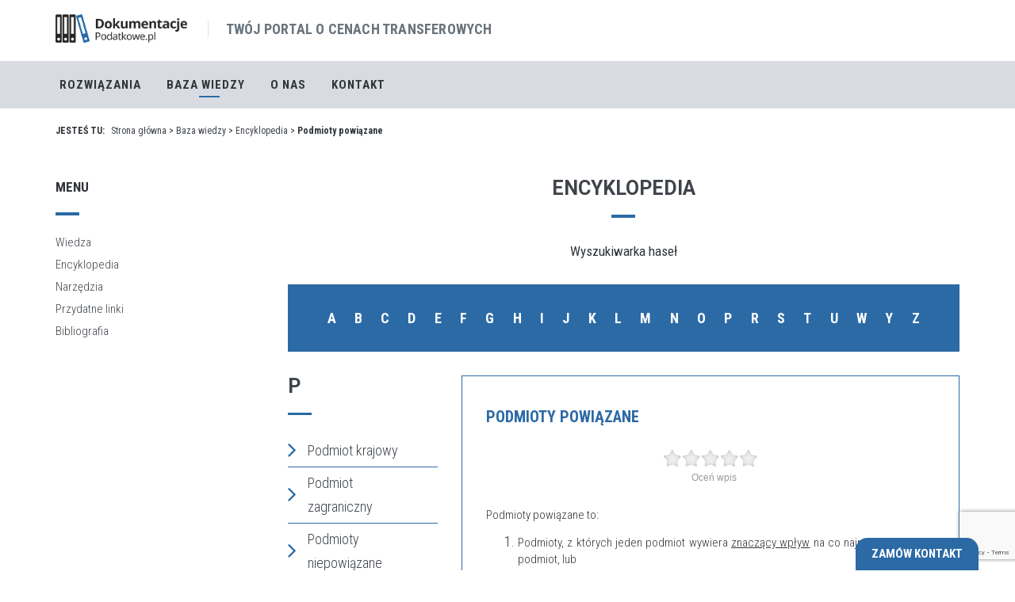

--- FILE ---
content_type: text/html; charset=UTF-8
request_url: https://www.dokumentacjepodatkowe.pl/encyklopedia/podmioty-powiazane/
body_size: 17854
content:
<!doctype html>

  <html class="no-js"  lang="pl-PL">

	<head>
		<!-- Google tag (gtag.js) -->
<script async src="https://www.googletagmanager.com/gtag/js?id=G-SVK42BGDLM"></script>
<script>
  window.dataLayer = window.dataLayer || [];
  function gtag(){dataLayer.push(arguments);}
  gtag('js', new Date());

  gtag('config', 'G-SVK42BGDLM');
</script>

<script type="application/ld+json">
  {
    "@context": "https://schema.org",
    "@type": "LocalBusiness",
    "name": "SWGK",
    "image": "https://www.dokumentacjepodatkowe.pl/wp-content/themes/swgk/assets/swgk/img/logo.png",
    "@id": "",
    "url": "https://www.dokumentacjepodatkowe.pl/",
    "telephone": "61 866 67 88",
    "priceRange": "$",
    "address": {
      "@type": "PostalAddress",
      "streetAddress": "Wojskowa 4",
      "addressLocality": "Poznań",
      "postalCode": "60-748",
      "addressCountry": "PL"
    }  
  }
  </script>

		<meta charset="utf-8">

		<!-- Force IE to use the latest rendering engine available -->
		<meta http-equiv="X-UA-Compatible" content="IE=edge">

		<!-- Mobile Meta -->
		<meta name="viewport" content="width=device-width, initial-scale=1.0">
		<meta class="foundation-mq">

		<!-- If Site Icon isn't set in customizer -->
		
    
		<link rel="pingback" href="https://www.dokumentacjepodatkowe.pl/xmlrpc.php">
    <!-- Start cookieyes banner -->
    <script data-minify="1" id="cookieyes" type="text/javascript" src="https://www.dokumentacjepodatkowe.pl/wp-content/cache/min/1/client_data/78e679b580dfc89d1799f6f5/script.js?ver=1706530780" defer></script>
    <!-- End cookieyes banner --> 
						<script type="text/javascript">
					var bhittani_plugin_kksr_js = {"nonce":"a9e90b69a0","grs":false,"ajaxurl":"https:\/\/www.dokumentacjepodatkowe.pl\/wp-admin\/admin-ajax.php","func":"kksr_ajax","msg":"Oce\u0144 wpis","fuelspeed":300,"thankyou":"Dzi\u0119kujemy za oddanie g\u0142osu","error_msg":"Wyst\u0105pi\u0142 b\u0142\u0105d","tooltip":"0","tooltips":[{"tip":"","color":"#ffffff"},{"tip":"","color":"#ffffff"},{"tip":"","color":"#ffffff"},{"tip":"","color":"#ffffff"},{"tip":"","color":"#ffffff"}]};
				</script>
				<meta name='robots' content='index, follow, max-image-preview:large, max-snippet:-1, max-video-preview:-1' />

	<!-- This site is optimized with the Yoast SEO plugin v19.4 - https://yoast.com/wordpress/plugins/seo/ -->
	<title>Podmioty powiązane - Dokumentacjepodatkowe.pl</title>
	<link rel="canonical" href="https://www.dokumentacjepodatkowe.pl/encyklopedia/podmioty-powiazane/" />
	<meta property="og:locale" content="pl_PL" />
	<meta property="og:type" content="article" />
	<meta property="og:title" content="Podmioty powiązane - Dokumentacjepodatkowe.pl" />
	<meta property="og:description" content="Oceń wpis Podmioty powiązane to: Podmioty, z&nbsp;których jeden podmiot wywiera znaczący wpływ na co najmniej jeden inny podmiot, lub Podmioty, na które wywiera znaczący wpływ: ten sam inny podmiot lub małżonek, krewny lub powinowaty do drugiego stopnia osoby fizycznej wywierającej znaczący wpływ na co najmniej jeden podmiot, lub Spółkę niemającą osobowości prawnej i&nbsp;jej wspólników, lub Podatnika i&nbsp;jego zagraniczny..." />
	<meta property="og:url" content="https://www.dokumentacjepodatkowe.pl/encyklopedia/podmioty-powiazane/" />
	<meta property="og:site_name" content="Dokumentacjepodatkowe.pl" />
	<meta name="twitter:card" content="summary_large_image" />
	<script type="application/ld+json" class="yoast-schema-graph">{"@context":"https://schema.org","@graph":[{"@type":"WebSite","@id":"https://www.dokumentacjepodatkowe.pl/#website","url":"https://www.dokumentacjepodatkowe.pl/","name":"Dokumentacjepodatkowe.pl","description":"","potentialAction":[{"@type":"SearchAction","target":{"@type":"EntryPoint","urlTemplate":"https://www.dokumentacjepodatkowe.pl/?s={search_term_string}"},"query-input":"required name=search_term_string"}],"inLanguage":"pl-PL"},{"@type":"WebPage","@id":"https://www.dokumentacjepodatkowe.pl/encyklopedia/podmioty-powiazane/","url":"https://www.dokumentacjepodatkowe.pl/encyklopedia/podmioty-powiazane/","name":"Podmioty powiązane - Dokumentacjepodatkowe.pl","isPartOf":{"@id":"https://www.dokumentacjepodatkowe.pl/#website"},"datePublished":"2019-02-13T11:19:09+00:00","dateModified":"2019-02-13T11:19:09+00:00","breadcrumb":{"@id":"https://www.dokumentacjepodatkowe.pl/encyklopedia/podmioty-powiazane/#breadcrumb"},"inLanguage":"pl-PL","potentialAction":[{"@type":"ReadAction","target":["https://www.dokumentacjepodatkowe.pl/encyklopedia/podmioty-powiazane/"]}]},{"@type":"BreadcrumbList","@id":"https://www.dokumentacjepodatkowe.pl/encyklopedia/podmioty-powiazane/#breadcrumb","itemListElement":[{"@type":"ListItem","position":1,"name":"Strona główna","item":"https://www.dokumentacjepodatkowe.pl/"},{"@type":"ListItem","position":2,"name":"Baza wiedzy","item":"https://www.dokumentacjepodatkowe.pl/baza-wiedzy/"},{"@type":"ListItem","position":3,"name":"Encyklopedia","item":"https://www.dokumentacjepodatkowe.pl/encyklopedia/"},{"@type":"ListItem","position":4,"name":"Podmioty powiązane"}]}]}</script>
	<!-- / Yoast SEO plugin. -->


<link rel='dns-prefetch' href='//www.google.com' />

<link rel="alternate" type="application/rss+xml" title="Dokumentacjepodatkowe.pl &raquo; Kanał z wpisami" href="https://www.dokumentacjepodatkowe.pl/feed/" />
<link rel="alternate" type="application/rss+xml" title="Dokumentacjepodatkowe.pl &raquo; Kanał z komentarzami" href="https://www.dokumentacjepodatkowe.pl/comments/feed/" />
<link rel="alternate" type="application/rss+xml" title="Dokumentacjepodatkowe.pl &raquo; Podmioty powiązane Kanał z komentarzami" href="https://www.dokumentacjepodatkowe.pl/encyklopedia/podmioty-powiazane/feed/" />
<style type="text/css">
img.wp-smiley,
img.emoji {
	display: inline !important;
	border: none !important;
	box-shadow: none !important;
	height: 1em !important;
	width: 1em !important;
	margin: 0 0.07em !important;
	vertical-align: -0.1em !important;
	background: none !important;
	padding: 0 !important;
}
</style>
	<link rel='stylesheet' id='contact-form-7-css'  href='https://www.dokumentacjepodatkowe.pl/wp-content/plugins/contact-form-7/includes/css/styles.css?ver=5.6.3' type='text/css' media='all' />
<link rel='stylesheet' id='bhittani_plugin_kksr-css'  href='https://www.dokumentacjepodatkowe.pl/wp-content/plugins/kk-star-ratings/css.css?ver=2.6.3' type='text/css' media='all' />
<link rel='stylesheet' id='socicon-css'  href='https://www.dokumentacjepodatkowe.pl/wp-content/themes/swgk/assets/plugins/socicon/socicon.css?ver=1659648583' type='text/css' media='all' />
<link rel='stylesheet' id='bootstrap-social-css'  href='https://www.dokumentacjepodatkowe.pl/wp-content/themes/swgk/assets/plugins/bootstrap-social/bootstrap-social.css?ver=1659648583' type='text/css' media='all' />
<link rel='stylesheet' id='font-awesome-css'  href='https://www.dokumentacjepodatkowe.pl/wp-content/themes/swgk/assets/plugins/font-awesome/css/font-awesome.min.css?ver=1659648583' type='text/css' media='all' />
<link rel='stylesheet' id='simple-line-icons-css'  href='https://www.dokumentacjepodatkowe.pl/wp-content/themes/swgk/assets/plugins/simple-line-icons/simple-line-icons.min.css?ver=1659648583' type='text/css' media='all' />
<link rel='stylesheet' id='animate-css'  href='https://www.dokumentacjepodatkowe.pl/wp-content/themes/swgk/assets/plugins/animate/animate.min.css?ver=1659648583' type='text/css' media='all' />
<link rel='stylesheet' id='bootstrap-css'  href='https://www.dokumentacjepodatkowe.pl/wp-content/themes/swgk/assets/plugins/bootstrap/css/bootstrap.min.css?ver=1659648583' type='text/css' media='all' />
<link rel='stylesheet' id='settings-css'  href='https://www.dokumentacjepodatkowe.pl/wp-content/themes/swgk/assets/plugins/revo-slider/css/settings.css?ver=1659648583' type='text/css' media='all' />
<link rel='stylesheet' id='layers-css'  href='https://www.dokumentacjepodatkowe.pl/wp-content/themes/swgk/assets/plugins/revo-slider/css/layers.css?ver=1659648583' type='text/css' media='all' />
<link rel='stylesheet' id='navigation-css'  href='https://www.dokumentacjepodatkowe.pl/wp-content/themes/swgk/assets/plugins/revo-slider/css/navigation.css?ver=1659648583' type='text/css' media='all' />
<link rel='stylesheet' id='cubeportfolio-css'  href='https://www.dokumentacjepodatkowe.pl/wp-content/themes/swgk/assets/plugins/cubeportfolio/css/cubeportfolio.min.css?ver=1659648583' type='text/css' media='all' />
<link rel='stylesheet' id='owl-css'  href='https://www.dokumentacjepodatkowe.pl/wp-content/themes/swgk/assets/plugins/owl-carousel/assets/owl.carousel.css?ver=1659648583' type='text/css' media='all' />
<link rel='stylesheet' id='fancybox-css'  href='https://www.dokumentacjepodatkowe.pl/wp-content/themes/swgk/assets/plugins/fancybox/jquery.fancybox.css?ver=1659648583' type='text/css' media='all' />
<link rel='stylesheet' id='slider-css'  href='https://www.dokumentacjepodatkowe.pl/wp-content/themes/swgk/assets/plugins/slider-for-bootstrap/css/slider.css?ver=1659648583' type='text/css' media='all' />
<link rel='stylesheet' id='datepicker-css'  href='https://www.dokumentacjepodatkowe.pl/wp-content/themes/swgk/assets/plugins/datepicker/dist/datepicker.css?ver=1659648583' type='text/css' media='all' />
<link rel='stylesheet' id='ilightbox-css'  href='https://www.dokumentacjepodatkowe.pl/wp-content/themes/swgk/assets/plugins/ilightbox/css/ilightbox.css?ver=1659648583' type='text/css' media='all' />
<link rel='stylesheet' id='plugins-css'  href='https://www.dokumentacjepodatkowe.pl/wp-content/themes/swgk/assets/demos/index/css/plugins.css?ver=1659648583' type='text/css' media='all' />
<link rel='stylesheet' id='components-css'  href='https://www.dokumentacjepodatkowe.pl/wp-content/themes/swgk/assets/demos/index/css/components.css?ver=1659648583' type='text/css' media='all' />
<link rel='stylesheet' id='default-css'  href='https://www.dokumentacjepodatkowe.pl/wp-content/themes/swgk/assets/demos/index/css/themes/default.css?ver=1659648583' type='text/css' media='all' />
<link rel='stylesheet' id='swiper-css'  href='https://www.dokumentacjepodatkowe.pl/wp-content/themes/swgk/assets/swgk/css/swiper.min.css?ver=1659648583' type='text/css' media='all' />
<link rel='stylesheet' id='custom-css'  href='https://www.dokumentacjepodatkowe.pl/wp-content/themes/swgk/assets/demos/index/css/custom.css?ver=1659648583' type='text/css' media='all' />
<link rel='stylesheet' id='swgk-css'  href='https://www.dokumentacjepodatkowe.pl/wp-content/themes/swgk/style.css?ver=1659648583' type='text/css' media='all' />
<script type='text/javascript' src='https://www.dokumentacjepodatkowe.pl/wp-includes/js/jquery/jquery.min.js?ver=3.6.0' id='jquery-core-js' defer></script>
<script type='text/javascript' src='https://www.dokumentacjepodatkowe.pl/wp-includes/js/jquery/jquery-migrate.min.js?ver=3.3.2' id='jquery-migrate-js' defer></script>
<script type='text/javascript' src='https://www.dokumentacjepodatkowe.pl/wp-content/plugins/kk-star-ratings/js.min.js?ver=2.6.3' id='bhittani_plugin_kksr_js-js' defer></script>
<link rel="https://api.w.org/" href="https://www.dokumentacjepodatkowe.pl/wp-json/" /><link rel='shortlink' href='https://www.dokumentacjepodatkowe.pl/?p=880' />
<link rel="alternate" type="application/json+oembed" href="https://www.dokumentacjepodatkowe.pl/wp-json/oembed/1.0/embed?url=https%3A%2F%2Fwww.dokumentacjepodatkowe.pl%2Fencyklopedia%2Fpodmioty-powiazane%2F" />
<link rel="alternate" type="text/xml+oembed" href="https://www.dokumentacjepodatkowe.pl/wp-json/oembed/1.0/embed?url=https%3A%2F%2Fwww.dokumentacjepodatkowe.pl%2Fencyklopedia%2Fpodmioty-powiazane%2F&#038;format=xml" />
<style>.kk-star-ratings { width:120px; }.kk-star-ratings .kksr-stars a { width:24px; }.kk-star-ratings .kksr-stars, .kk-star-ratings .kksr-stars .kksr-fuel, .kk-star-ratings .kksr-stars a { height:24px; }.kk-star-ratings .kksr-star.gray { background-image: url(https://www.dokumentacjepodatkowe.pl/wp-content/plugins/kk-star-ratings/gray.png); }.kk-star-ratings .kksr-star.yellow { background-image: url(https://www.dokumentacjepodatkowe.pl/wp-content/plugins/kk-star-ratings/yellow.png); }.kk-star-ratings .kksr-star.orange { background-image: url(https://www.dokumentacjepodatkowe.pl/wp-content/plugins/kk-star-ratings/orange.png); }</style><link rel="icon" href="https://www.dokumentacjepodatkowe.pl/wp-content/uploads/2023/04/cropped-fav-32x32.jpg" sizes="32x32" />
<link rel="icon" href="https://www.dokumentacjepodatkowe.pl/wp-content/uploads/2023/04/cropped-fav-192x192.jpg" sizes="192x192" />
<link rel="apple-touch-icon" href="https://www.dokumentacjepodatkowe.pl/wp-content/uploads/2023/04/cropped-fav-180x180.jpg" />
<meta name="msapplication-TileImage" content="https://www.dokumentacjepodatkowe.pl/wp-content/uploads/2023/04/cropped-fav-270x270.jpg" />
		<style type="text/css" id="wp-custom-css">
			.btn-fix {
	text-decoration: none !important;
	color: #fff !important;
	font-weight: 400 !important;
}		</style>
		<noscript><style id="rocket-lazyload-nojs-css">.rll-youtube-player, [data-lazy-src]{display:none !important;}</style></noscript>    <script>
      var App;
    </script>
	</head>

	<body class="encyklopedia-template-default single single-encyklopedia postid-880">

    <!-- BEGIN: LAYOUT/HEADERS/HEADER-2 -->
  <!-- BEGIN: HEADER 2 -->
  <header class="c-layout-header c-layout-header-6 c-navbar-fluid" data-minimize-offset="80">
  	<div class="c-topbar">
  		<div class="container">
  			<div class="c-brand">
  				<a href="/" class="c-logo">
  					<img src="https://www.dokumentacjepodatkowe.pl/wp-content/themes/swgk/assets/swgk/img/logo.png" alt="Dokumentacjepodatkowe.pl" class="c-desktop-logo">
  					<img src="https://www.dokumentacjepodatkowe.pl/wp-content/themes/swgk/assets/swgk/img/logo.png" alt="Dokumentacjepodatkowe.pl" class="c-mobile-logo">
            <span class="logo-claim">
                Twój portal o cenach transferowych
            </span>
  				</a>
  				<button class="c-hor-nav-toggler" type="button" data-target=".c-mega-menu">
  					<span class="c-line"></span>
  					<span class="c-line"></span>
  					<span class="c-line"></span>
  				</button>
  			</div>
        <nav class="c-top-menu">
                  </nav>
  		</div>
  	</div>
  	<div class="c-navbar">
  		<div class="container">
  			<!-- BEGIN: BRAND -->
  			<div class="c-navbar-wrapper clearfix">
  				<!-- END: BRAND -->
  				<!-- BEGIN: HOR NAV -->
  				<!-- BEGIN: LAYOUT/HEADERS/MEGA-MENU -->
            <!-- BEGIN: MEGA MENU -->
            <!-- Dropdown menu toggle on mobile: c-toggler class can be applied to the link arrow or link itself depending on toggle mode -->
            <nav class="c-mega-menu c-pull-right c-mega-menu-light c-mega-menu-dark-mobile c-fonts-uppercase c-fonts-bold">
              <ul id="menu-menu-main" class="nav navbar-nav c-theme-nav"><li itemscope="itemscope" itemtype="https://www.schema.org/SiteNavigationElement" id="menu-item-193" class="menu-item menu-item-type-post_type menu-item-object-page menu-item-has-children dropdown menu-item-193 nav-item"><a title="Rozwiązania" href="https://www.dokumentacjepodatkowe.pl/rozwiazania/" data-toggle="dropdown" aria-haspopup="true" aria-expanded="false" class="dropdown-toggle nav-link c-link disabled" id="menu-item-dropdown-193">Rozwiązania</a>
<ul class="dropdown-menu c-menu-type-classic" aria-labelledby="menu-item-dropdown-193" role="menu">
	<li itemscope="itemscope" itemtype="https://www.schema.org/SiteNavigationElement" id="menu-item-206" class="menu-item menu-item-type-post_type menu-item-object-page menu-item-has-children dropdown menu-item-206 nav-item"><a title="Średnie i duże firmy" href="https://www.dokumentacjepodatkowe.pl/rozwiazania/srednie-i-duze/" class="dropdown-item">Średnie i duże firmy</a>
	<ul class="dropdown-menu c-menu-type-classic" aria-labelledby="menu-item-dropdown-193" role="menu">
		<li itemscope="itemscope" itemtype="https://www.schema.org/SiteNavigationElement" id="menu-item-207" class="menu-item menu-item-type-post_type menu-item-object-page menu-item-207 nav-item"><a title="Funkcje i zalety" href="https://www.dokumentacjepodatkowe.pl/rozwiazania/srednie-i-duze/funkcje-i-korzysci-2/" class="dropdown-item">Funkcje i zalety</a></li>
		<li itemscope="itemscope" itemtype="https://www.schema.org/SiteNavigationElement" id="menu-item-208" class="menu-item menu-item-type-post_type menu-item-object-page menu-item-208 nav-item"><a title="O programie" href="https://www.dokumentacjepodatkowe.pl/rozwiazania/srednie-i-duze/o-programie/" class="dropdown-item">O programie</a></li>
		<li itemscope="itemscope" itemtype="https://www.schema.org/SiteNavigationElement" id="menu-item-210" class="menu-item menu-item-type-post_type menu-item-object-page menu-item-210 nav-item"><a title="Warunki licencjonowania" href="https://www.dokumentacjepodatkowe.pl/rozwiazania/srednie-i-duze/warunki-licencjonowania/" class="dropdown-item">Warunki licencjonowania</a></li>
		<li itemscope="itemscope" itemtype="https://www.schema.org/SiteNavigationElement" id="menu-item-211" class="menu-item menu-item-type-post_type menu-item-object-page menu-item-211 nav-item"><a title="Warunki techniczne" href="https://www.dokumentacjepodatkowe.pl/rozwiazania/srednie-i-duze/warunki-techniczne/" class="dropdown-item">Warunki techniczne</a></li>
		<li itemscope="itemscope" itemtype="https://www.schema.org/SiteNavigationElement" id="menu-item-671" class="menu-item menu-item-type-post_type menu-item-object-page menu-item-671 nav-item"><a title="Opieka merytoryczna" href="https://www.dokumentacjepodatkowe.pl/rozwiazania/srednie-i-duze/opieka-merytoryczna/" class="dropdown-item">Opieka merytoryczna</a></li>
	</ul>
</li>
	<li itemscope="itemscope" itemtype="https://www.schema.org/SiteNavigationElement" id="menu-item-194" class="menu-item menu-item-type-post_type menu-item-object-page menu-item-has-children dropdown menu-item-194 nav-item"><a title="Małe firmy i biura rachunkowe" href="https://www.dokumentacjepodatkowe.pl/rozwiazania/male-i-biura-rachunkowe/" class="dropdown-item">Małe firmy i biura rachunkowe</a>
	<ul class="dropdown-menu c-menu-type-classic" aria-labelledby="menu-item-dropdown-193" role="menu">
		<li itemscope="itemscope" itemtype="https://www.schema.org/SiteNavigationElement" id="menu-item-198" class="menu-item menu-item-type-post_type menu-item-object-page menu-item-198 nav-item"><a title="O programie" href="https://www.dokumentacjepodatkowe.pl/rozwiazania/male-i-biura-rachunkowe/o-programie/" class="dropdown-item">O programie</a></li>
		<li itemscope="itemscope" itemtype="https://www.schema.org/SiteNavigationElement" id="menu-item-265" class="menu-item menu-item-type-post_type menu-item-object-page menu-item-265 nav-item"><a title="Cennik Firma" href="https://www.dokumentacjepodatkowe.pl/rozwiazania/male-i-biura-rachunkowe/cennik-firma/" class="dropdown-item">Cennik Firma</a></li>
		<li itemscope="itemscope" itemtype="https://www.schema.org/SiteNavigationElement" id="menu-item-196" class="menu-item menu-item-type-post_type menu-item-object-page menu-item-196 nav-item"><a title="Cennik Biuro Rachunkowe" href="https://www.dokumentacjepodatkowe.pl/rozwiazania/male-i-biura-rachunkowe/cennik-biuro-rachunkowe/" class="dropdown-item">Cennik Biuro Rachunkowe</a></li>
		<li itemscope="itemscope" itemtype="https://www.schema.org/SiteNavigationElement" id="menu-item-197" class="menu-item menu-item-type-post_type menu-item-object-page menu-item-197 nav-item"><a title="Funkcje" href="https://www.dokumentacjepodatkowe.pl/rozwiazania/male-i-biura-rachunkowe/funkcje/" class="dropdown-item">Funkcje</a></li>
		<li itemscope="itemscope" itemtype="https://www.schema.org/SiteNavigationElement" id="menu-item-201" class="menu-item menu-item-type-post_type menu-item-object-page menu-item-201 nav-item"><a title="Warunki licencji" href="https://www.dokumentacjepodatkowe.pl/rozwiazania/male-i-biura-rachunkowe/warunki-licencji/" class="dropdown-item">Warunki licencji</a></li>
		<li itemscope="itemscope" itemtype="https://www.schema.org/SiteNavigationElement" id="menu-item-195" class="menu-item menu-item-type-post_type menu-item-object-page menu-item-195 nav-item"><a title="Bezpieczeństwo danych" href="https://www.dokumentacjepodatkowe.pl/rozwiazania/male-i-biura-rachunkowe/bezpieczenstwo-danych/" class="dropdown-item">Bezpieczeństwo danych</a></li>
		<li itemscope="itemscope" itemtype="https://www.schema.org/SiteNavigationElement" id="menu-item-565" class="menu-item menu-item-type-post_type menu-item-object-page menu-item-565 nav-item"><a title="Wypróbuj za darmo!" href="https://www.dokumentacjepodatkowe.pl/rozwiazania/male-i-biura-rachunkowe/testuj-za-darmo/" class="dropdown-item">Wypróbuj za darmo!</a></li>
	</ul>
</li>
	<li itemscope="itemscope" itemtype="https://www.schema.org/SiteNavigationElement" id="menu-item-212" class="menu-item menu-item-type-post_type menu-item-object-page menu-item-has-children dropdown menu-item-212 nav-item"><a title="Usługi" href="https://www.dokumentacjepodatkowe.pl/rozwiazania/uslugi/" class="dropdown-item">Usługi</a>
	<ul class="dropdown-menu c-menu-type-classic" aria-labelledby="menu-item-dropdown-193" role="menu">
		<li itemscope="itemscope" itemtype="https://www.schema.org/SiteNavigationElement" id="menu-item-213" class="menu-item menu-item-type-post_type menu-item-object-page menu-item-213 nav-item"><a title="Audyt obowiązku dokumentacyjnego" href="https://www.dokumentacjepodatkowe.pl/rozwiazania/uslugi/audyt-obowiazku-dokumentacyjnego/" class="dropdown-item">Audyt obowiązku dokumentacyjnego</a></li>
		<li itemscope="itemscope" itemtype="https://www.schema.org/SiteNavigationElement" id="menu-item-402" class="menu-item menu-item-type-post_type menu-item-object-page menu-item-402 nav-item"><a title="Dokumentacja o grupie podmiotów powiązanych" href="https://www.dokumentacjepodatkowe.pl/rozwiazania/uslugi/dokumentacja-o-grupie-podmiotow-powiazanych/" class="dropdown-item">Dokumentacja o grupie podmiotów powiązanych</a></li>
		<li itemscope="itemscope" itemtype="https://www.schema.org/SiteNavigationElement" id="menu-item-656" class="menu-item menu-item-type-post_type menu-item-object-page menu-item-656 nav-item"><a title="Opieka merytoryczna" href="https://www.dokumentacjepodatkowe.pl/rozwiazania/uslugi/opieka-merytoryczna/" class="dropdown-item">Opieka merytoryczna</a></li>
	</ul>
</li>
	<li itemscope="itemscope" itemtype="https://www.schema.org/SiteNavigationElement" id="menu-item-203" class="menu-item menu-item-type-post_type menu-item-object-page menu-item-has-children dropdown menu-item-203 nav-item"><a title="Narzędzia" href="https://www.dokumentacjepodatkowe.pl/rozwiazania/narzedzia/" class="dropdown-item">Narzędzia</a>
	<ul class="dropdown-menu c-menu-type-classic" aria-labelledby="menu-item-dropdown-193" role="menu">
		<li itemscope="itemscope" itemtype="https://www.schema.org/SiteNavigationElement" id="menu-item-204" class="menu-item menu-item-type-post_type menu-item-object-page menu-item-204 nav-item"><a title="Analiza ryzyka" href="https://www.dokumentacjepodatkowe.pl/rozwiazania/narzedzia/analiza-ryzyka/" class="dropdown-item">Analiza ryzyka</a></li>
		<li itemscope="itemscope" itemtype="https://www.schema.org/SiteNavigationElement" id="menu-item-205" class="menu-item menu-item-type-post_type menu-item-object-page menu-item-205 nav-item"><a title="Kalkulator obowiązku" href="https://www.dokumentacjepodatkowe.pl/rozwiazania/narzedzia/kalkulator/" class="dropdown-item">Kalkulator obowiązku</a></li>
	</ul>
</li>
</ul>
</li>
<li itemscope="itemscope" itemtype="https://www.schema.org/SiteNavigationElement" id="menu-item-214" class="menu-item menu-item-type-custom menu-item-object-custom menu-item-has-children dropdown menu-item-214 nav-item"><a title="Baza Wiedzy" href="/baza-wiedzy/" data-toggle="dropdown" aria-haspopup="true" aria-expanded="false" class="dropdown-toggle nav-link c-link disabled" id="menu-item-dropdown-214">Baza Wiedzy</a>
<ul class="dropdown-menu c-menu-type-classic" aria-labelledby="menu-item-dropdown-214" role="menu">
	<li itemscope="itemscope" itemtype="https://www.schema.org/SiteNavigationElement" id="menu-item-673" class="menu-item menu-item-type-custom menu-item-object-custom menu-item-673 nav-item"><a title="Artykuły i komentarze" rel="nofollow" href="/baza-wiedzy/?bw-kat=artykuly-i-komentarze,artykuly,komentarze" class="dropdown-item">Artykuły i komentarze</a></li>
	<li itemscope="itemscope" itemtype="https://www.schema.org/SiteNavigationElement" id="menu-item-674" class="menu-item menu-item-type-custom menu-item-object-custom menu-item-674 nav-item"><a title="Filmy szkoleniowe" rel="nofollow" href="/baza-wiedzy/?bw-kat=filmy-szkoleniowe" class="dropdown-item">Filmy szkoleniowe</a></li>
	<li itemscope="itemscope" itemtype="https://www.schema.org/SiteNavigationElement" id="menu-item-675" class="menu-item menu-item-type-custom menu-item-object-custom menu-item-675 nav-item"><a title="Infografiki" rel="nofollow" href="/baza-wiedzy/?bw-kat=infografiki" class="dropdown-item">Infografiki</a></li>
	<li itemscope="itemscope" itemtype="https://www.schema.org/SiteNavigationElement" id="menu-item-676" class="menu-item menu-item-type-custom menu-item-object-custom menu-item-676 nav-item"><a title="Interpretacje" rel="nofollow" href="/baza-wiedzy/?bw-kat=interpretacje,indywidualne,ogolne" class="dropdown-item">Interpretacje</a></li>
	<li itemscope="itemscope" itemtype="https://www.schema.org/SiteNavigationElement" id="menu-item-677" class="menu-item menu-item-type-custom menu-item-object-custom menu-item-677 nav-item"><a title="Orzecznictwo" rel="nofollow" href="/baza-wiedzy/?bw-kat=orzecznictwo,nsa,wsa" class="dropdown-item">Orzecznictwo</a></li>
	<li itemscope="itemscope" itemtype="https://www.schema.org/SiteNavigationElement" id="menu-item-678" class="menu-item menu-item-type-custom menu-item-object-custom menu-item-678 nav-item"><a title="Przepisy" rel="nofollow" href="/baza-wiedzy/?bw-kat=przepisy" class="dropdown-item">Przepisy</a></li>
</ul>
</li>
<li itemscope="itemscope" itemtype="https://www.schema.org/SiteNavigationElement" id="menu-item-192" class="menu-item menu-item-type-post_type menu-item-object-page menu-item-has-children dropdown menu-item-192 nav-item"><a title="O nas" href="https://www.dokumentacjepodatkowe.pl/o-nas/" data-toggle="dropdown" aria-haspopup="true" aria-expanded="false" class="dropdown-toggle nav-link c-link disabled" id="menu-item-dropdown-192">O nas</a>
<ul class="dropdown-menu c-menu-type-classic" aria-labelledby="menu-item-dropdown-192" role="menu">
	<li itemscope="itemscope" itemtype="https://www.schema.org/SiteNavigationElement" id="menu-item-1038" class="menu-item menu-item-type-custom menu-item-object-custom menu-item-1038 nav-item"><a title="Aktualności" href="/aktualnosci/" class="dropdown-item">Aktualności</a></li>
</ul>
</li>
<li itemscope="itemscope" itemtype="https://www.schema.org/SiteNavigationElement" id="menu-item-191" class="menu-item menu-item-type-post_type menu-item-object-page menu-item-191 nav-item"><a title="Kontakt" href="https://www.dokumentacjepodatkowe.pl/kontakt-2/" class="nav-link c-link">Kontakt</a></li>
</ul>            </nav>
            <!-- END: MEGA MENU --><!-- END: LAYOUT/HEADERS/MEGA-MENU -->
  				<!-- END: HOR NAV -->
  			</div>
  			<!-- BEGIN: LAYOUT/HEADERS/QUICK-CART -->
  		</div>
  	</div>
  </header>
  <!-- END: HEADER 2 --><!-- END: LAYOUT/HEADERS/HEADER-2 -->

  <div class="c-layout-page">
<div class="container">
  <div class="breadcrumbs-container c-margin-t-20"><p id="breadcrumbs">	JESTEŚ TU:
<span><span><a href="https://www.dokumentacjepodatkowe.pl/">Strona główna</a> &gt; <span><a href="https://www.dokumentacjepodatkowe.pl/baza-wiedzy/">Baza wiedzy</a> &gt; <span><a href="https://www.dokumentacjepodatkowe.pl/encyklopedia/">Encyklopedia</a> &gt; <strong class="breadcrumb_last" aria-current="page">Podmioty powiązane</strong></span></span></span></span></p></div></div><div class="c-content-box c-size-md c-bg-white">
  <div class="container">
    <div class="row" data-auto-height="true">
      <div class="col-md-3">
        <aside class="sidebar">
        
          <div id="nav_menu-8" class="widget widget_nav_menu"><div class="widgettitle">MENU</div><div class="menu-menu-baza-wiedzy-container"><ul id="menu-menu-baza-wiedzy" class="menu"><li id="menu-item-25" class="menu-item menu-item-type-custom menu-item-object-custom menu-item-25"><a href="/baza-wiedzy/">Wiedza</a></li>
<li id="menu-item-27" class="menu-item menu-item-type-custom menu-item-object-custom menu-item-27"><a href="/encyklopedia/">Encyklopedia</a></li>
<li id="menu-item-26" class="menu-item menu-item-type-custom menu-item-object-custom menu-item-26"><a href="https://www.dokumentacjepodatkowe.pl/rozwiazania/narzedzia/">Narzędzia</a></li>
<li id="menu-item-28" class="menu-item menu-item-type-custom menu-item-object-custom menu-item-28"><a href="/przydatne-linki/">Przydatne linki</a></li>
<li id="menu-item-29" class="menu-item menu-item-type-custom menu-item-object-custom menu-item-29"><a href="/bibliografia/publikacje-ksiazkowe/">Bibliografia</a></li>
</ul></div></div>
              </aside>
      </div>
      <div class="col-md-9">
        <div class="c-content-title-1 c-center">
					<h3 class="c-center c-font-uppercase c-font-bold">Encyklopedia</h3>
					<div class="c-line-center c-theme-bg"></div>
					<p class="">Wyszukiwarka haseł</p>
				</div>
          <div class="encyklopedia-nav">
            <ul>
                        <li><a href="/encyklopedia/lista/A/">A</a></li>
                        <li><a href="/encyklopedia/lista/B/">B</a></li>
                        <li><a href="/encyklopedia/lista/C/">C</a></li>
                        <li><a href="/encyklopedia/lista/D/">D</a></li>
                        <li><a href="/encyklopedia/lista/E/">E</a></li>
                        <li><a href="/encyklopedia/lista/F/">F</a></li>
                        <li><a href="/encyklopedia/lista/G/">G</a></li>
                        <li><a href="/encyklopedia/lista/H/">H</a></li>
                        <li><a href="/encyklopedia/lista/I/">I</a></li>
                        <li><a href="/encyklopedia/lista/J/">J</a></li>
                        <li><a href="/encyklopedia/lista/K/">K</a></li>
                        <li><a href="/encyklopedia/lista/L/">L</a></li>
                        <li><a href="/encyklopedia/lista/M/">M</a></li>
                        <li><a href="/encyklopedia/lista/N/">N</a></li>
                        <li><a href="/encyklopedia/lista/O/">O</a></li>
                        <li><a href="/encyklopedia/lista/P/">P</a></li>
                        <li><a href="/encyklopedia/lista/R/">R</a></li>
                        <li><a href="/encyklopedia/lista/S/">S</a></li>
                        <li><a href="/encyklopedia/lista/T/">T</a></li>
                        <li><a href="/encyklopedia/lista/U/">U</a></li>
                        <li><a href="/encyklopedia/lista/W/">W</a></li>
                        <li><a href="/encyklopedia/lista/Y/">Y</a></li>
                        <li><a href="/encyklopedia/lista/Z/">Z</a></li>
                        </ul>
          </div>

                                  <div class="row">
              <div class="col-md-4 col-lg-3">
                <div class="c-content-box c-size-sm c-bg-white">
                  <div class="encyklopedia-list">
                    <div class="c-content-title-1">

            					<h3 class="c-font-uppercase c-font-bold">p</h3>
            					<div class="c-line-left c-theme-bg"></div>
            				</div>
                    
                                          <ul>
                      	                                                	                                                	                                                	                                                	                                                	                                                	                                                	                                                	                                                	                                                	                                                	                                                	                                                	                                                	                                                	                                                	                                                	                                                	                                                	                                                	                                                		<li><a href="https://www.dokumentacjepodatkowe.pl/encyklopedia/podmiot-krajowy/"><i class="fa fa-angle-right"></i>Podmiot krajowy</a></li>
                                                	                                                		<li><a href="https://www.dokumentacjepodatkowe.pl/encyklopedia/podmiot-zagraniczny/"><i class="fa fa-angle-right"></i>Podmiot zagraniczny</a></li>
                                                	                                                		<li><a href="https://www.dokumentacjepodatkowe.pl/encyklopedia/podmioty-niepowiazane/"><i class="fa fa-angle-right"></i>Podmioty niepowiązane</a></li>
                                                	                                                		<li><a href="https://www.dokumentacjepodatkowe.pl/encyklopedia/podmioty-powiazane/"><i class="fa fa-angle-right"></i>Podmioty powiązane</a></li>
                                                	                                                		<li><a href="https://www.dokumentacjepodatkowe.pl/encyklopedia/porownanie-wewnetrzne/"><i class="fa fa-angle-right"></i>Porównanie wewnętrzne</a></li>
                                                	                                                		<li><a href="https://www.dokumentacjepodatkowe.pl/encyklopedia/porownanie-zewnetrzne/"><i class="fa fa-angle-right"></i>Porównanie zewnętrzne</a></li>
                                                	                                                		<li><a href="https://www.dokumentacjepodatkowe.pl/encyklopedia/powiazania/"><i class="fa fa-angle-right"></i>Powiązania</a></li>
                                                	                                                	                                                	                                                	                                                	                                                	                                                	                                                	                                                	                                                	                                                	                                                	                                                	                                                	                                                	                                                	                      </ul>
                    	                                                          </div>
                </div>
              </div>
              <div class="col-md-8 col-lg-9">
                <div class="c-content-box c-size-sm c-bg-white">
                  <div class="encyklopedia-content c-border c-border-primary c-padding-30">
                                          <h2 class="c-font-uppercase c-font-bold c-margin-b-30">Podmioty powiązane</h2>
                      
            <div class="kk-star-ratings  top-left lft" data-id="880">
                <div class="kksr-stars kksr-star gray">
                    <div class="kksr-fuel kksr-star yellow" style="width:0%;"></div>
                    <!-- kksr-fuel --><a href="#1"></a><a href="#2"></a><a href="#3"></a><a href="#4"></a><a href="#5"></a>
                </div>
                <!-- kksr-stars -->
                <div class="kksr-legend">Oceń wpis</div>
                <!-- kksr-legend -->
            </div>
            <!-- kk-star-ratings -->
            <br clear="both" /><p align="justify">Podmioty powiązane to:</p>
<ol>
<li>
<p align="justify">Podmioty, z&nbsp;których jeden podmiot wywiera <u>znaczący wpływ</u> na co najmniej jeden inny podmiot, lub</p>
</li>
<li>
<p align="justify">Podmioty, na które wywiera <u>znaczący wpływ</u>:</p>
</li>
</ol>
<ol type="a">
<li>
<p align="justify">ten sam inny podmiot lub</p>
</li>
<li>
<p align="justify">małżonek, krewny lub powinowaty do drugiego stopnia osoby fizycznej wywierającej znaczący wpływ na co najmniej jeden podmiot, lub</p>
</li>
</ol>
<ol start="3">
<li>
<p align="justify">Spółkę niemającą osobowości prawnej i&nbsp;jej wspólników, lub</p>
</li>
<li>
<p align="justify">Podatnika i&nbsp;jego zagraniczny zakład, a&nbsp;w&nbsp;przypadku podatkowej grupy kapitałowej – spółkę kapitałową wchodzącą w&nbsp;jej skład i&nbsp;jej zagraniczny zakład.</p>
</li>
</ol>
<p align="justify"><em>Podstawa prawna – art. 11a ust.</em> <em>1 pkt. 4 ustawy z&nbsp;dnia 15 lutego 1992 r. o&nbsp;podatku dochodowym od osób prawnych (Dz.U. 2018 poz. 1036 z&nbsp;późn. zm.) oraz art. 23m ust. 1 pkt. 4 ustawy z&nbsp;dnia 26 lipca 1991 r. o&nbsp;podatku dochodowym od osób fizycznych (Dz.U. 2018 poz. 1509 z&nbsp;późn. zm.)</em></p>
            		                		                      </div>
                </div>
              </div>
            </div>
          

        
      </div>
    </div>
  </div>
</div>

    </div>
    <div id="s-banner" class="c-content-box c-bg-img-center c-size-md c-bg-grey-1 footer-bg">
    	<div class="container">
    		<div class="c-content-bar-2 c-opt-1">
    			<div class="row" data-auto-height="true">
    				<div class="col-md-5">
    					<!-- Begin: Title 1 component -->
              <a rel="nofollow" href="http://swgk.pl/" target="_blank">
      					<div class="c-content-title-1">
      						<p class="c-font-uppercase c-font-bold c-font-white">Opieka merytoryczna SWGK</p>
      						<img alt="SWGK" src="data:image/svg+xml,%3Csvg%20xmlns='http://www.w3.org/2000/svg'%20viewBox='0%200%200%200'%3E%3C/svg%3E" data-lazy-src="https://www.dokumentacjepodatkowe.pl/wp-content/themes/swgk/assets/swgk/img/swgk-logo-white.png"><noscript><img alt="SWGK" src="https://www.dokumentacjepodatkowe.pl/wp-content/themes/swgk/assets/swgk/img/swgk-logo-white.png"></noscript>
      					</div>
              </a>
    					<!-- End-->
    				</div>
    				<div class="col-md-7">
    					<div class="c-content-v-center custom-ver-cnt">
    						<div class="c-wrapper">
    							<div class="c-body">
    								<p class="c-font-white c-font-uppercase c-font-weight-500 c-font-justify">Opiekę merytoryczną nad programem sprawują biegli rewidenci, doradcy podatkowi, prawnicy oraz księgowi z Grupy SWGK. <br><br>
                    Korzystaj z doświadczenia zdobytego przy realizacji kilkuset projektów, w ramach których specjaliści z Grupy SWGK przygotowali ponad 15.000 dokumentacji podatkowych dla swoich klientów.</p>
    							</div>
    						</div>
    					</div>
    				</div>
    			</div>
    		</div>
    	</div>
    </div>

    <!-- BEGIN: LAYOUT/FOOTERS/FOOTER-7 -->
  <a name="footer"></a>
  <footer id="s-footer" class="c-layout-footer c-layout-footer-7">

    <div class="container">

      <div class="c-prefooter">

        <div class="c-body">
          <div class="row">
            <div class="col-md-4 col-sm-6 col-xs-12">
                          		<div id="nav_menu-5" class="widget widget_nav_menu"><div class="widgettitle">Menu</div><div class="menu-menu-srednie-i-duze-container"><ul id="menu-menu-srednie-i-duze" class="menu"><li id="menu-item-111" class="menu-item menu-item-type-post_type menu-item-object-page menu-item-111"><a href="https://www.dokumentacjepodatkowe.pl/rozwiazania/srednie-i-duze/o-programie/">O programie</a></li>
<li id="menu-item-124" class="menu-item menu-item-type-post_type menu-item-object-page menu-item-124"><a href="https://www.dokumentacjepodatkowe.pl/rozwiazania/srednie-i-duze/funkcje-i-korzysci-2/">Funkcje i zalety</a></li>
<li id="menu-item-123" class="menu-item menu-item-type-post_type menu-item-object-page menu-item-123"><a href="https://www.dokumentacjepodatkowe.pl/rozwiazania/srednie-i-duze/warunki-licencjonowania/">Warunki licencjonowania</a></li>
<li id="menu-item-122" class="menu-item menu-item-type-post_type menu-item-object-page menu-item-122"><a href="https://www.dokumentacjepodatkowe.pl/rozwiazania/srednie-i-duze/warunki-techniczne/">Warunki techniczne</a></li>
<li id="menu-item-672" class="menu-item menu-item-type-post_type menu-item-object-page menu-item-672"><a href="https://www.dokumentacjepodatkowe.pl/rozwiazania/srednie-i-duze/opieka-merytoryczna/">Opieka merytoryczna</a></li>
</ul></div></div><div id="nav_menu-6" class="widget widget_nav_menu"><div class="widgettitle">Baza Wiedzy</div><div class="menu-menu-male-i-biura-container"><ul id="menu-menu-male-i-biura" class="menu"><li id="menu-item-224" class="menu-item menu-item-type-post_type menu-item-object-page menu-item-224"><a href="https://www.dokumentacjepodatkowe.pl/rozwiazania/male-i-biura-rachunkowe/o-programie/">O programie</a></li>
<li id="menu-item-223" class="menu-item menu-item-type-post_type menu-item-object-page menu-item-223"><a href="https://www.dokumentacjepodatkowe.pl/rozwiazania/male-i-biura-rachunkowe/funkcje/">Funkcje</a></li>
<li id="menu-item-264" class="menu-item menu-item-type-post_type menu-item-object-page menu-item-264"><a href="https://www.dokumentacjepodatkowe.pl/rozwiazania/male-i-biura-rachunkowe/cennik-firma/">Cennik Firma</a></li>
<li id="menu-item-222" class="menu-item menu-item-type-post_type menu-item-object-page menu-item-222"><a href="https://www.dokumentacjepodatkowe.pl/rozwiazania/male-i-biura-rachunkowe/cennik-biuro-rachunkowe/">Cennik Biuro Rachunkowe</a></li>
<li id="menu-item-227" class="menu-item menu-item-type-post_type menu-item-object-page menu-item-227"><a href="https://www.dokumentacjepodatkowe.pl/rozwiazania/male-i-biura-rachunkowe/warunki-licencji/">Warunki licencji</a></li>
<li id="menu-item-221" class="menu-item menu-item-type-post_type menu-item-object-page menu-item-221"><a href="https://www.dokumentacjepodatkowe.pl/rozwiazania/male-i-biura-rachunkowe/bezpieczenstwo-danych/">Bezpieczeństwo danych</a></li>
<li id="menu-item-1774" class="menu-item menu-item-type-post_type menu-item-object-page menu-item-1774"><a href="https://www.dokumentacjepodatkowe.pl/o-nas/">O nas</a></li>
</ul></div></div>                          </div>
            <div class="col-md-4 col-sm-6 col-xs-12">
              <div class="footer-logo">
              <a href="/o-nas/">
                  <img alt="Dokumentacjepodatkowe.pl" src="data:image/svg+xml,%3Csvg%20xmlns='http://www.w3.org/2000/svg'%20viewBox='0%200%200%200'%3E%3C/svg%3E" data-lazy-src="https://www.dokumentacjepodatkowe.pl/wp-content/themes/swgk/assets/swgk/img/logo-gray.png"><noscript><img alt="Dokumentacjepodatkowe.pl" src="https://www.dokumentacjepodatkowe.pl/wp-content/themes/swgk/assets/swgk/img/logo-gray.png"></noscript>
                </a>
              </div>
            </div>
            <div class="col-md-3 col-md-offset-1 col-sm-12 col-xs-12">
                          		<div id="text-2" class="widget widget_text">			<div class="textwidget"><p><a rel="nofollow" href="http://swgk.pl/">SWGK</a></p>
</div>
		</div>                          </div>
          </div>
        </div>
      </div>

    </div>

    <div class="c-postfooter c-bg-dark-2">
      <div class="container">
        <div class="row">
          <div class="col-md-6 col-sm-12 c-col">
            <p class="c-copyright c-font-grey">2026 &copy; Dokumentacjepodatkowe.pl
            </p>
          </div>
                </div>
      </div>
    </div>
    <div class="overlap-box">
      <div class="overlap-box_title">
        <div class="overlap-title">
          <p class="c-center c-font-uppercase c-font-bold">zamów kontakt</p>
        </div>
      </div>
      <div class="overlap-header">
        <p>Wypełnij formularz kontaktowy</p>
      </div>
      <div class="overlap-form">
        <div role="form" class="wpcf7" id="wpcf7-f437-o1" lang="pl-PL" dir="ltr">
<div class="screen-reader-response"><p role="status" aria-live="polite" aria-atomic="true"></p> <ul></ul></div>
<form action="/encyklopedia/podmioty-powiazane/#wpcf7-f437-o1" method="post" class="wpcf7-form init" novalidate="novalidate" data-status="init">
<div style="display: none;">
<input type="hidden" name="_wpcf7" value="437" />
<input type="hidden" name="_wpcf7_version" value="5.6.3" />
<input type="hidden" name="_wpcf7_locale" value="pl_PL" />
<input type="hidden" name="_wpcf7_unit_tag" value="wpcf7-f437-o1" />
<input type="hidden" name="_wpcf7_container_post" value="0" />
<input type="hidden" name="_wpcf7_posted_data_hash" value="" />
<input type="hidden" name="_wpcf7_recaptcha_response" value="" />
</div>
<p><span class="wpcf7-form-control-wrap" data-name="form-name-surname"><input type="text" name="form-name-surname" value="" size="40" class="wpcf7-form-control wpcf7-text wpcf7-validates-as-required form-control c-square c-theme input-lg" aria-required="true" aria-invalid="false" placeholder="Imię i nazwisko" /></span><span class="wpcf7-form-control-wrap" data-name="telefon"><input type="tel" name="telefon" value="" size="40" class="wpcf7-form-control wpcf7-text wpcf7-tel wpcf7-validates-as-tel form-control c-square c-theme input-lg" aria-invalid="false" placeholder="telefon" /></span><span class="wpcf7-form-control-wrap" data-name="text-temat"><input type="text" name="text-temat" value="" size="40" class="wpcf7-form-control wpcf7-text form-control c-square c-theme input-lg" aria-invalid="false" placeholder="temat" /></span><span class="wpcf7-form-control-wrap" data-name="form-message"><textarea name="form-message" cols="40" rows="10" class="wpcf7-form-control wpcf7-textarea wpcf7-validates-as-required form-control c-square c-theme input-lg" aria-required="true" aria-invalid="false" placeholder="treść"></textarea></span></p>
<div class="scroll-box">
<p class="margin-reset widget-rodo-scrooll-box"><span>1.</span> Niniejsza Polityka Ochrony Prywatności określa zasady przetwarzania danych osobowych przez Administratora Danych Osobowych – spółę SWGK IT.PL Sp. z o.o w Katowicach oraz zawiera Politykę plików cookies.<br />
1) Przetwarzanie danych osobowych<br />
Zgodnie z Rozporządzeniem Parlamentu Europejskiego i Rady (UE) 2016/679 z dnia 27 kwietnia 2016 r w sprawie ochrony osób fizycznych w związku z przetwarzaniem danych osobowych i w sprawie swobodnego przepływu takich danych oraz uchylenia dyrektywy 95/46/WE, zwanego dalej Rozporządzeniem, informujemy, iż Państwa dane osobowe będą znajdować się w naszej bazie danych. W związku z powyższym uprzejmie informujemy, iż Administratorem Państwa danych osobowych jest SWGK IT.PL Sp. z o.o. z siedzibą w Katowicach, kod pocztowy 40-101, ul. Chorzowska 108, wpisanej do rejestru przedsiębiorców Krajowego Rejestru Sądowego pod numerem 0000347986, NIP 6351808127  Kapitał zakładowy 109 500,00 PLN (dalej także jako Spółka).<span class="read-more">więcej</span><br><span class="more-content"><span>2.</span> Państwa dane osobowe mogą być udostępniane przez Spółkę :<br />
a. podmiotom i organom, którym Spółka jest zobowiązana lub upoważniona udostępnić dane osobowe podmiotom i organom uprawnionym na podstawie powszechnie obowiązujących przepisów prawa,<br />
b. podmiotom, którym Spółka powierzyła wykonywanie czynności przetwarzania danych osobowych, np. firmom kurierskim realizującym dostawę zamówionych towarów, czy firmom księgowym. Państwa dane osobowe nie będą przekazywane do państw trzecich.<br />
Państwa dane osobowe będą przechowywane przez okres konieczny dla należytego wykonywania przez Spółkę usług. W związku z przetwarzaniem przez Spółkę osobowych przysługuje Państwu:<br />
a. prawo dostępu do danych osobowych,<br />
b. prawo do sprostowania danych osobowych,<br />
c. prawo usunięcia danych osobowych (prawo do bycia zapomnianym),<br />
d. prawo do ograniczenia przetwarzania danych osobowych,<br />
e. prawo do przenoszenia danych do innego administratora,<br />
f. prawo do wniesienia sprzeciwu wobec przetwarzania danych osobowych,<br />
g. prawo do cofnięcia zgody w dowolnym momencie i w dowolny sposób w przypadku, kiedy Spółka będzie przetwarzała Państwa dane osobowe w o oparciu o zgodę, bez wpływu na zgodność z prawem przetwarzania, którego dokonano na podstawie zgody przed jej wycofaniem,<br />
h. prawo wniesienia skargi do Prezesa Urzędu Ochrony Danych Osobowych, gdy uznają Państwo, że przetwarzanie danych osobowych narusza przepisy Rozporządzenia.<br />
Państwa dane osobowe nie będą przetwarzane w sposób zautomatyzowany. Podanie danych jest dobrowolne. W przypadku chęci zgłoszenia braku zgody na wysyłanie poczty e-mail, prosimy o wysłanie wiadomości na adres Administratora Danych Osobowych: biuro@swgk.pl a wszystkie Państwa dane zostaną usunięte z naszej bazy danych. Brak odpowiedzi równoznaczny jest z wyrażeniem zgody na otrzymywanie od nas korespondencji zgodnie z wytycznymi RODO.<br />
2) Polityka plików cookies<br />
Szanując prywatność Użytkowników serwisów internetowych, zgodnie z art. 173 ustawy z dnia 16 lipca 2004 r. Prawo telekomunikacyjne (Dz. U. z 2004 r. Nr 171, poz. 1800, z późn. zm.), Spółka wprowadza Politykę Ochrony Prywatności i zobowiązuje się do przestrzegania jej postanowień.<br />
Niniejsza Polityka dotyczy plików cookies i odnosi się do stron internetowych („Serwis”), których operatorem jest SWGK IT.PL Sp. z o.o. z siedzibą w Katowicach, kod pocztowy 40-101, ul. Chorzowska 108,  wpisanej do rejestru przedsiębiorców Krajowego Rejestru Sądowego pod numerem 0000347986, NIP 6351808127  Kapitał zakładowy 109 500,00 PLN.<br />
Zapewniamy, że stosując technologię cookies dokładamy najwyższej staranności w ochronie prywatności Użytkowników naszego serwisu. W tym celu przestrzegamy obowiązujących przepisów prawa oraz standardów i najlepszych praktyk obowiązujących w środowisku internetowym.<br />
I. Postanowienia Ogólne<br />
1. Serwis nie zbiera w sposób automatyczny żadnych informacji, z wyjątkiem informacji zawartych w plikach cookies.<br />
2. Pliki cookies (tzw. ciasteczka) stanowią dane informatyczne, w szczególności pliki tekstowe, które przechowywane są na urządzeniu końcowym Użytkownika serwisu. Pliki cookies są wysyłane przez odwiedzane strony www, a następnie pobierane na komputerze Użytkownika. Za pośrednictwem plików cookies serwer strony internetowej ma możliwość zachowania informacji np. o preferencjach i ustawieniach komputera, telefonu komórkowego lub innego urządzenia Użytkownika, które są odtwarzane w czasie kolejnej wizyty.<br />
3. W ramach Serwisu zbierane są zarówno piki stałe jak i sesyjne. Pliki stałe przechowywane są na komputerze Użytkownika przez dłuższy czas, podczas gdy pliki sesyjne są usuwanie automatycznie po zamknięciu okna przeglądarki.<br />
4. Na naszej witrynie wykorzystujemy następujące pliki cookies:<br />
a. „wydajnościowe” pliki cookies, umożliwiające zbieranie informacji o sposobie korzystania ze stron internetowych serwisu,<br />
b. „funkcjonalne” pliki cookies, umożliwiające „zapamiętanie” wybranych przez użytkownika ustawień i personalizację interfejsu użytkownika, np. w zakresie wybranego języka lub regionu, z którego pochodzi użytkownik, rozmiaru czcionki, wyglądu strony internetowej itp.,<br />
c. „reklamowe” pliki cookies, umożliwiające dostarczanie użytkownikom treści reklamowych bardziej dostosowanych do ich zainteresowań,<br />
d. „niezbędne” pliki cookies, umożliwiające korzystanie z usług dostępnych w ramach Serwisu, np. uwierzytelniające pliki cookies wykorzystywane do usług wymagających uwierzytelniania w ramach serwisu, e. pliki cookies służące do zapewnienia bezpieczeństwa, np. wykorzystywane do wykrywania nadużyć w zakresie uwierzytelniania w ramach serwisu.<br />
II. Zakres Danych<br />
1. Za pomocą technologii cookies Spółka zbiera jedynie anonimowe dane statystyczne o Użytkownikach lub w przypadku Użytkowników, którzy rejestrują się w portalu podając częściowo swoje dane, Spółka przetwarza te dane. Przykładem tego typu sytuacji jest dokonywanie zakupów online, kontakt z działem obsługi klienta, utworzenie konta czy przesyłanie informacji o konkursach i ofertach.<br />
2. Wyżej wymienione dane obejmują swoim zakresem:<br />
a. adres URL witryny, którą użytkownik odwiedzał przed trafieniem na nasze strony internetowe,<br />
b. adres witryny, na którą Użytkownik przechodzi po wizycie na naszych stronach,<br />
c. adres IP Użytkownika, serwera proxy, systemu operacyjnego, przeglądarki internetowej i dodatków, identyfikatora urządzenia i jego funkcji, jak również nazwę dostawcy ISP lub dostawcy usług mobilnych, d. dane kontaktowe, w tym imię i nazwisko, adres poczty elektronicznej, numer telefonu,<br />
e. preferencje marketingowe i w zakresie plików typu cookie,<br />
f. Spółka gromadzi w plikach „cookies” dane osobowe.<br />
III. Cel wykorzystywania plików cookies<br />
1. Spółka jest uprawniona do wykorzystywania zgromadzonych i przechowywanych danych w serwisie w następujących celach:<br />
a. optymalizacji swoich stron internetowych, aby zagwarantować najwyższy standard wygody serwisu w szczególności dostosowania zawartości stron internetowych do preferencji Użytkownika oraz optymalizacji korzystania ze stron internetowych, gromadzone pliki pozwalają rozpoznać urządzenie Użytkownika serwisu i odpowiednio wyświetlić stronę internetową, dostosowaną do indywidualnych potrzeb Użytkownika,<br />
b. tworzenia anonimowych, zagregowanych statystyk, które pomagają zrozumieć, w jaki sposób Użytkownik korzysta ze stron internetowych, a w efekcie ulepszać ich strukturę i zawartość, z wyłączeniem personalnej identyfikacji Użytkownika,<br />
c. analiz wykorzystywania serwisu pozwalających na systematyczne udoskonalanie struktury i zawartości stron, tak by w jak największym stopniu odpowiadały potrzebom naszych obecnych i potencjalnych klientów,<br />
d. mierzenia skuteczności prowadzonych czynności marketingowych,<br />
e. dopasowanie treści i form reklam, kierowanych do Użytkowników,<br />
f. zapamiętania czy dany Użytkownik wyraził określoną zgodę (np. na pokazywanie wybranych treści) bądź też jej nie wyraził, g. zapamiętania preferencji wyświetlania,<br />
h. tworzenia statystyk i raportów oglądalności.<br />
2. Prowadzimy anonimowe statystyki dotyczące sposobu korzystania z serwisu przez użytkowników, gdzie wdrożone zostały usługi wykorzystujące ciasteczka:<br />
Google Anatlytics – szczegółowe informacje o polityce prywatności znajdziesz na tej podstronie → http://www.google.com/analytics/terms/pl.html<br />
Yandex Metrica – szczegółowe informacje o polityce prywatności znajdziesz na tej podstronie → https://metrica.yandex.com/about/info/privacy-policy<br />
Dane statystyczne dotyczące serwisu pomagają nam zrozumieć, jak użytkownicy poruszają się na stronie, a następnie rozwijać go tak, by dostarczał jak najwięcej informacji i treści, a przy okazji był jak najbardziej przyjazny dla internautów.<br />
3. Spółka jest uprawniona do przechowywania zgromadzonych i śledzonych w serwisie danych wyłącznie w zakresie realizacji powyżej określonych celów biznesowych, do momentu odwołania zgody przez Użytkownika, jednak nie dłużej niż będzie realizowany cel przetwarzania.<br />
IV. Bezpieczeństwo<br />
1. Wszystkie dane gromadzone przez Spółkę w technologii cookies chronione są z użyciem racjonalnych środków technicznych i organizacyjnych oraz procedur bezpieczeństwa, w celu zabezpieczenia ich przed dostępem osób nieupoważnionych lub ich nieupoważnionym wykorzystaniem.<br />
2. Podmioty powiązane z Spółką , w szczególności współpracujący z nami usługodawcy, zobowiązali się do zarządzania danymi zgodnie z obowiązującymi wymogami bezpieczeństwa i ochrony prywatności.<br />
3. Na stronach serwisu mogą znajdować się odwołania do innych serwisów internetowych, które stosują własne polityki prywatności. Rekomendujemy zapoznanie się z zasadami tych polityk, ponieważ Spółka nie ponosi odpowiedzialności za zasady zachowania prywatności obowiązujące w tych serwisach.<br />
4. Pliki cookies nie powodują zmian konfiguracyjnych na urządzeniu lub oprogramowaniu zainstalowanym w urządzeniu Użytkownika.<br />
V. Metody kontroli po stronie użytkownika<br />
1. Użytkownik może kontrolować pliki cookies poprzez ustawienia wyszukiwarki i inne narzędzia.<br />
2. Warunkiem działania plików cookies jest ich akceptacja (wyrażenie zgody) przez Użytkownika w przeglądarce (z zastrzeżeniem pkt 4) oraz nieusuwanie ich.<br />
3. Proces wyrażania zgody na wykorzystywanie plików cookies różni się w zależności od używanej przez Użytkownika przeglądarki. Szczegółowe informacje o możliwości i sposobach obsługi plików „cookies” dostępne są w ustawieniach oprogramowania każdej przeglądarki internetowej.<br />
4. Użytkownik może w każdym czasie zrezygnować z wykorzystywania przez Spółkę plików cookies, przez wybór odpowiedniego ustawienia w używanej przez siebie przeglądarce stron internetowych.<br />
5. Użytkownik, który chce usunąć dotychczasowe pliki cookies powinien wybrać odpowiednie ustawienia w używanej przez siebie przeglądarce stron internetowych lub usunąć pliki cookies ręcznie. Proces usuwania plików cookies różni się w zależności od używanej przez Użytkownika przeglądarki.<br />
6. W przypadku, gdy Użytkownik korzysta z oprogramowania służącego do przeglądania stron internetowych domyślnie dopuszczającego przechowywanie plików cookies na urządzeniu końcowym użytkownika serwisu, również może w każdym czasie dokonać zmiany ustawień dotyczących plików cookies. Ustawienia te mogą zostać zmienione w szczególności w taki sposób, aby blokować automatyczną obsługę plików cookies w ustawieniach przeglądarki internetowej bądź informować o ich każdorazowym zamieszczeniu na urządzeniu Użytkownika Serwisu.<br />
7. Ograniczenie stosowania plików „cookies”, może wpłynąć na niektóre funkcjonalności dostępne na stronie internetowej.<br />
8. W przypadku, gdy Użytkownik odwiedza serwis internetowy https://www.dokumentacjepodatkowe.pl korzystając z naszych usług na urządzeniu mobilnym, to urządzenie wysyła dane dotyczące lokalizacji użytkownika. Większość urządzeń pozwala zapobiegać wysyłaniu danych dotyczących lokalizacji, a Spółka zobowiązuje się do przestrzegania ustawień Użytkownika.<br />
VI. Zmiana postanowień<br />
1. Rozwój serwisów internetowych, korzystanie z najnowszych technologii jak również zmiany przepisów prawnych mogą spowodować konieczność wprowadzenia zmian w polityce w zakresie ochrony prywatności prowadzonej przez Spółkę. Jeżeli zmiany takie będą miały miejsce, poinformujemy o nich Użytkowników serwisu natychmiast po ich wprowadzeniu w ramach zakładki „Polityka prywatności”.<br />
VII. Informacje<br />
1. Podstawą prawną przetwarzania danych osobowych zawartych w plikach cookies jest prawnie uzasadniony interes administratora danych. Udostępnienie danych osobowych jest dobrowolne. Administrator przetwarza dane osobowe w ww. celach.<br />
2. Użytkownikowi przysługuje prawo dostępu do treści danych osobowych, ich poprawiania, sprostowania, a na podstawie odrębnych przepisów i w granicach przez nie przewidzianych przysługuje mu prawo do ich usunięcia (prawo do bycia zapomnianym), ograniczenia przetwarzania, wniesienia sprzeciwu wobec ich przetwarzania oraz prawo do wniesienia skargi do organu nadzorczego.<br />
3. Dane osobowe zostaną usunięte przy zakończeniu prowadzonej działalności gospodarczej. Podmiotem zamieszczającym na urządzeniu końcowym Użytkownika Serwisu pliki cookies oraz uzyskującym do nich dostęp jest operator Serwisu https://www.dokumentacjepodatkowe.pl, to jest  SWGK IT.PL Sp. z o.o. z siedzibą w Katowicach, kod pocztowy 40-101, ul. Chorzowska 108,  wpisanej do rejestru przedsiębiorców Krajowego Rejestru Sądowego pod numerem 0000347986, NIP 6351808127  Kapitał zakładowy 109 500,00 PLN.<br />
4. Administratorem danych osobowych jest operator.<br />
VIII. Dane Kontaktowe<br />
1. Wszystkich Użytkowników, którzy mają jakiekolwiek pytania, uwagi lub zastrzeżenia dotyczące stosowanej przez Spółkę polityki w zakresie ochrony prywatności w ramach Serwisu, w tym dotyczące wyjaśnienia ewentualnych wątpliwości związanych z treścią niniejszej informacji, prosimy o kontakt mailowy na adres pomoc.techniczna@dokumentacjepodatkowe.pl lub listowny na adres SWGK IT.PL Sp. z o.o. z siedzibą w Katowicach, kod pocztowy 40-101, ul. Chorzowska 108.<br />
<span class="read-less" style="margin-left: 10px;">zwiń</span></span></p>
<p><span class="wpcf7-form-control-wrap" data-name="acceptance-345"><span class="wpcf7-form-control wpcf7-acceptance"><span class="wpcf7-list-item"><label><input type="checkbox" name="acceptance-345" value="1" aria-invalid="false" /><span class="wpcf7-list-item-label"><span class"required-mark" style="color: red;">*</span> Zapoznałam/em się z powyższymi informacjami i rozumiem ich treść</span></label></span></span></span>
</div>
<p><input type="submit" value="Wyślij" class="wpcf7-form-control has-spinner wpcf7-submit btn btn-lg btn-block btn-primary c-btn-square" /></p>
<div class="wpcf7-response-output" aria-hidden="true"></div></form></div>      </div>
    </div>

  </footer><!-- END: LAYOUT/FOOTERS/FOOTER-7 -->
		<script data-minify="1" type='text/javascript' src='https://www.dokumentacjepodatkowe.pl/wp-content/cache/min/1/wp-content/plugins/contact-form-7/includes/swv/js/index.js?ver=1706530780' id='swv-js' defer></script>
<script type='text/javascript' id='contact-form-7-js-extra'>
/* <![CDATA[ */
var wpcf7 = {"api":{"root":"https:\/\/www.dokumentacjepodatkowe.pl\/wp-json\/","namespace":"contact-form-7\/v1"},"cached":"1"};
/* ]]> */
</script>
<script data-minify="1" type='text/javascript' src='https://www.dokumentacjepodatkowe.pl/wp-content/cache/min/1/wp-content/plugins/contact-form-7/includes/js/index.js?ver=1706530780' id='contact-form-7-js' defer></script>
<script type='text/javascript' id='rocket-browser-checker-js-after'>
"use strict";var _createClass=function(){function defineProperties(target,props){for(var i=0;i<props.length;i++){var descriptor=props[i];descriptor.enumerable=descriptor.enumerable||!1,descriptor.configurable=!0,"value"in descriptor&&(descriptor.writable=!0),Object.defineProperty(target,descriptor.key,descriptor)}}return function(Constructor,protoProps,staticProps){return protoProps&&defineProperties(Constructor.prototype,protoProps),staticProps&&defineProperties(Constructor,staticProps),Constructor}}();function _classCallCheck(instance,Constructor){if(!(instance instanceof Constructor))throw new TypeError("Cannot call a class as a function")}var RocketBrowserCompatibilityChecker=function(){function RocketBrowserCompatibilityChecker(options){_classCallCheck(this,RocketBrowserCompatibilityChecker),this.passiveSupported=!1,this._checkPassiveOption(this),this.options=!!this.passiveSupported&&options}return _createClass(RocketBrowserCompatibilityChecker,[{key:"_checkPassiveOption",value:function(self){try{var options={get passive(){return!(self.passiveSupported=!0)}};window.addEventListener("test",null,options),window.removeEventListener("test",null,options)}catch(err){self.passiveSupported=!1}}},{key:"initRequestIdleCallback",value:function(){!1 in window&&(window.requestIdleCallback=function(cb){var start=Date.now();return setTimeout(function(){cb({didTimeout:!1,timeRemaining:function(){return Math.max(0,50-(Date.now()-start))}})},1)}),!1 in window&&(window.cancelIdleCallback=function(id){return clearTimeout(id)})}},{key:"isDataSaverModeOn",value:function(){return"connection"in navigator&&!0===navigator.connection.saveData}},{key:"supportsLinkPrefetch",value:function(){var elem=document.createElement("link");return elem.relList&&elem.relList.supports&&elem.relList.supports("prefetch")&&window.IntersectionObserver&&"isIntersecting"in IntersectionObserverEntry.prototype}},{key:"isSlowConnection",value:function(){return"connection"in navigator&&"effectiveType"in navigator.connection&&("2g"===navigator.connection.effectiveType||"slow-2g"===navigator.connection.effectiveType)}}]),RocketBrowserCompatibilityChecker}();
</script>
<script type='text/javascript' id='rocket-preload-links-js-extra'>
/* <![CDATA[ */
var RocketPreloadLinksConfig = {"excludeUris":"\/(.+\/)?feed\/?.+\/?|\/(?:.+\/)?embed\/|\/(index\\.php\/)?wp\\-json(\/.*|$)|\/wp-admin\/|\/logout\/|\/wp-login.php","usesTrailingSlash":"1","imageExt":"jpg|jpeg|gif|png|tiff|bmp|webp|avif","fileExt":"jpg|jpeg|gif|png|tiff|bmp|webp|avif|php|pdf|html|htm","siteUrl":"https:\/\/www.dokumentacjepodatkowe.pl","onHoverDelay":"100","rateThrottle":"3"};
/* ]]> */
</script>
<script type='text/javascript' id='rocket-preload-links-js-after'>
(function() {
"use strict";var r="function"==typeof Symbol&&"symbol"==typeof Symbol.iterator?function(e){return typeof e}:function(e){return e&&"function"==typeof Symbol&&e.constructor===Symbol&&e!==Symbol.prototype?"symbol":typeof e},e=function(){function i(e,t){for(var n=0;n<t.length;n++){var i=t[n];i.enumerable=i.enumerable||!1,i.configurable=!0,"value"in i&&(i.writable=!0),Object.defineProperty(e,i.key,i)}}return function(e,t,n){return t&&i(e.prototype,t),n&&i(e,n),e}}();function i(e,t){if(!(e instanceof t))throw new TypeError("Cannot call a class as a function")}var t=function(){function n(e,t){i(this,n),this.browser=e,this.config=t,this.options=this.browser.options,this.prefetched=new Set,this.eventTime=null,this.threshold=1111,this.numOnHover=0}return e(n,[{key:"init",value:function(){!this.browser.supportsLinkPrefetch()||this.browser.isDataSaverModeOn()||this.browser.isSlowConnection()||(this.regex={excludeUris:RegExp(this.config.excludeUris,"i"),images:RegExp(".("+this.config.imageExt+")$","i"),fileExt:RegExp(".("+this.config.fileExt+")$","i")},this._initListeners(this))}},{key:"_initListeners",value:function(e){-1<this.config.onHoverDelay&&document.addEventListener("mouseover",e.listener.bind(e),e.listenerOptions),document.addEventListener("mousedown",e.listener.bind(e),e.listenerOptions),document.addEventListener("touchstart",e.listener.bind(e),e.listenerOptions)}},{key:"listener",value:function(e){var t=e.target.closest("a"),n=this._prepareUrl(t);if(null!==n)switch(e.type){case"mousedown":case"touchstart":this._addPrefetchLink(n);break;case"mouseover":this._earlyPrefetch(t,n,"mouseout")}}},{key:"_earlyPrefetch",value:function(t,e,n){var i=this,r=setTimeout(function(){if(r=null,0===i.numOnHover)setTimeout(function(){return i.numOnHover=0},1e3);else if(i.numOnHover>i.config.rateThrottle)return;i.numOnHover++,i._addPrefetchLink(e)},this.config.onHoverDelay);t.addEventListener(n,function e(){t.removeEventListener(n,e,{passive:!0}),null!==r&&(clearTimeout(r),r=null)},{passive:!0})}},{key:"_addPrefetchLink",value:function(i){return this.prefetched.add(i.href),new Promise(function(e,t){var n=document.createElement("link");n.rel="prefetch",n.href=i.href,n.onload=e,n.onerror=t,document.head.appendChild(n)}).catch(function(){})}},{key:"_prepareUrl",value:function(e){if(null===e||"object"!==(void 0===e?"undefined":r(e))||!1 in e||-1===["http:","https:"].indexOf(e.protocol))return null;var t=e.href.substring(0,this.config.siteUrl.length),n=this._getPathname(e.href,t),i={original:e.href,protocol:e.protocol,origin:t,pathname:n,href:t+n};return this._isLinkOk(i)?i:null}},{key:"_getPathname",value:function(e,t){var n=t?e.substring(this.config.siteUrl.length):e;return n.startsWith("/")||(n="/"+n),this._shouldAddTrailingSlash(n)?n+"/":n}},{key:"_shouldAddTrailingSlash",value:function(e){return this.config.usesTrailingSlash&&!e.endsWith("/")&&!this.regex.fileExt.test(e)}},{key:"_isLinkOk",value:function(e){return null!==e&&"object"===(void 0===e?"undefined":r(e))&&(!this.prefetched.has(e.href)&&e.origin===this.config.siteUrl&&-1===e.href.indexOf("?")&&-1===e.href.indexOf("#")&&!this.regex.excludeUris.test(e.href)&&!this.regex.images.test(e.href))}}],[{key:"run",value:function(){"undefined"!=typeof RocketPreloadLinksConfig&&new n(new RocketBrowserCompatibilityChecker({capture:!0,passive:!0}),RocketPreloadLinksConfig).init()}}]),n}();t.run();
}());
</script>
<script type='text/javascript' src='https://www.google.com/recaptcha/api.js?render=6LcjaSMjAAAAAFFMsO-FCUvP2SwtWG2PGRsIyPhW&#038;ver=3.0' id='google-recaptcha-js'></script>
<script type='text/javascript' src='https://www.dokumentacjepodatkowe.pl/wp-includes/js/dist/vendor/regenerator-runtime.min.js?ver=0.13.9' id='regenerator-runtime-js' defer></script>
<script type='text/javascript' src='https://www.dokumentacjepodatkowe.pl/wp-includes/js/dist/vendor/wp-polyfill.min.js?ver=3.15.0' id='wp-polyfill-js'></script>
<script type='text/javascript' id='wpcf7-recaptcha-js-extra'>
/* <![CDATA[ */
var wpcf7_recaptcha = {"sitekey":"6LcjaSMjAAAAAFFMsO-FCUvP2SwtWG2PGRsIyPhW","actions":{"homepage":"homepage","contactform":"contactform"}};
/* ]]> */
</script>
<script data-minify="1" type='text/javascript' src='https://www.dokumentacjepodatkowe.pl/wp-content/cache/min/1/wp-content/plugins/contact-form-7/modules/recaptcha/index.js?ver=1706530780' id='wpcf7-recaptcha-js' defer></script>
<script type='text/javascript' src='https://www.dokumentacjepodatkowe.pl/wp-content/themes/swgk/assets/plugins/bootstrap/js/bootstrap.min.js?ver=1659648583' id='bootstrap-js' defer></script>
<script data-minify="1" type='text/javascript' src='https://www.dokumentacjepodatkowe.pl/wp-content/cache/min/1/wp-content/themes/swgk/assets/plugins/datepicker/dist/datepicker.js?ver=1706530780' id='datepicker-js' defer></script>
<script data-minify="1" type='text/javascript' src='https://www.dokumentacjepodatkowe.pl/wp-content/cache/min/1/wp-content/themes/swgk/assets/plugins/datepicker/i18n/datepicker.pl-PL.js?ver=1706530780' id='datepicker-pl-js' defer></script>
<script type='text/javascript' src='https://www.dokumentacjepodatkowe.pl/wp-content/themes/swgk/assets/plugins/jquery.easing.min.js?ver=1659648583' id='easing-js' defer></script>
<script data-minify="1" type='text/javascript' src='https://www.dokumentacjepodatkowe.pl/wp-content/cache/min/1/wp-content/themes/swgk/assets/plugins/reveal-animate/wow.js?ver=1706530780' id='wow-js' defer></script>
<script data-minify="1" type='text/javascript' src='https://www.dokumentacjepodatkowe.pl/wp-content/cache/min/1/wp-content/themes/swgk/assets/demos/index/js/scripts/reveal-animate/reveal-animate.js?ver=1706530780' id='reveal-animate-js' defer></script>
<script type='text/javascript' src='https://www.dokumentacjepodatkowe.pl/wp-content/themes/swgk/assets/plugins/revo-slider/js/jquery.themepunch.tools.min.js?ver=1659648583' id='tools-js' defer></script>
<script type='text/javascript' src='https://www.dokumentacjepodatkowe.pl/wp-content/themes/swgk/assets/plugins/revo-slider/js/jquery.themepunch.revolution.min.js?ver=1659648583' id='revolution-js' defer></script>
<script type='text/javascript' src='https://www.dokumentacjepodatkowe.pl/wp-content/themes/swgk/assets/plugins/revo-slider/js/extensions/revolution.extension.slideanims.min.js?ver=1659648583' id='revolution-slideanims-js' defer></script>
<script type='text/javascript' src='https://www.dokumentacjepodatkowe.pl/wp-content/themes/swgk/assets/plugins/revo-slider/js/extensions/revolution.extension.layeranimation.min.js?ver=1659648583' id='revolution-layeranimation-js' defer></script>
<script type='text/javascript' src='https://www.dokumentacjepodatkowe.pl/wp-content/themes/swgk/assets/plugins/revo-slider/js/extensions/revolution.extension.navigation.min.js?ver=1659648583' id='revolution-navigation-js' defer></script>
<script type='text/javascript' src='https://www.dokumentacjepodatkowe.pl/wp-content/themes/swgk/assets/plugins/revo-slider/js/extensions/revolution.extension.video.min.js?ver=1659648583' id='revolution-video-js' defer></script>
<script type='text/javascript' src='https://www.dokumentacjepodatkowe.pl/wp-content/themes/swgk/assets/plugins/revo-slider/js/extensions/revolution.extension.parallax.min.js?ver=1659648583' id='revolution-parallax-js' defer></script>
<script type='text/javascript' src='https://www.dokumentacjepodatkowe.pl/wp-content/themes/swgk/assets/plugins/cubeportfolio/js/jquery.cubeportfolio.min.js?ver=1659648583' id='cubeportfolio-js' defer></script>
<script type='text/javascript' src='https://www.dokumentacjepodatkowe.pl/wp-content/themes/swgk/assets/plugins/owl-carousel/owl.carousel.min.js?ver=1659648583' id='owl-js' defer></script>
<script type='text/javascript' src='https://www.dokumentacjepodatkowe.pl/wp-content/themes/swgk/assets/plugins/counterup/jquery.waypoints.min.js?ver=1659648583' id='waypoints-js' defer></script>
<script type='text/javascript' src='https://www.dokumentacjepodatkowe.pl/wp-content/themes/swgk/assets/plugins/counterup/jquery.counterup.min.js?ver=1659648583' id='counterup-js' defer></script>
<script data-minify="1" type='text/javascript' src='https://www.dokumentacjepodatkowe.pl/wp-content/cache/min/1/wp-content/themes/swgk/assets/plugins/fancybox/jquery.fancybox.pack.js?ver=1706530780' id='fancybox-js' defer></script>
<script data-minify="1" type='text/javascript' src='https://www.dokumentacjepodatkowe.pl/wp-content/cache/min/1/wp-content/themes/swgk/assets/plugins/smooth-scroll/jquery.smooth-scroll.js?ver=1706530780' id='smooth-scroll-js' defer></script>
<script type='text/javascript' src='https://www.dokumentacjepodatkowe.pl/wp-content/themes/swgk/assets/plugins/typed/typed.min.js?ver=1659648583' id='typed-js' defer></script>
<script data-minify="1" type='text/javascript' src='https://www.dokumentacjepodatkowe.pl/wp-content/cache/min/1/wp-content/themes/swgk/assets/plugins/slider-for-bootstrap/js/bootstrap-slider.js?ver=1706530780' id='bootstrap-slider-js' defer></script>
<script data-minify="1" type='text/javascript' src='https://www.dokumentacjepodatkowe.pl/wp-content/cache/min/1/wp-content/themes/swgk/assets/plugins/js-cookie/js.cookie.js?ver=1706530780' id='cookie-js' defer></script>
<script data-minify="1" type='text/javascript' src='https://www.dokumentacjepodatkowe.pl/wp-content/cache/min/1/wp-content/themes/swgk/assets/base/js/components.js?ver=1706530780' id='components-js' defer></script>
<script data-minify="1" type='text/javascript' src='https://www.dokumentacjepodatkowe.pl/wp-content/cache/min/1/wp-content/themes/swgk/assets/base/js/components-shop.js?ver=1706530780' id='components-shop-js' defer></script>
<script data-minify="1" type='text/javascript' src='https://www.dokumentacjepodatkowe.pl/wp-content/cache/min/1/wp-content/themes/swgk/assets/base/js/app.js?ver=1706530780' id='app-js' defer></script>
<script data-minify="1" type='text/javascript' src='https://www.dokumentacjepodatkowe.pl/wp-content/cache/min/1/wp-content/themes/swgk/assets/demos/default/js/scripts/revo-slider/slider-4.js?ver=1706530780' id='slider-4-js' defer></script>
<script type='text/javascript' src='https://www.dokumentacjepodatkowe.pl/wp-content/themes/swgk/assets/plugins/isotope/isotope.pkgd.min.js?ver=1659648583' id='isotope-js' defer></script>
<script type='text/javascript' src='https://www.dokumentacjepodatkowe.pl/wp-includes/js/imagesloaded.min.js?ver=4.1.4' id='imagesloaded-js' defer></script>
<script type='text/javascript' src='https://www.dokumentacjepodatkowe.pl/wp-content/themes/swgk/assets/plugins/isotope/packery-mode.pkgd.min.js?ver=1659648583' id='packery-mode-js' defer></script>
<script data-minify="1" type='text/javascript' src='https://www.dokumentacjepodatkowe.pl/wp-content/cache/min/1/wp-content/themes/swgk/assets/plugins/ilightbox/js/jquery.requestAnimationFrame.js?ver=1706530780' id='requestAnimationFrame-js' defer></script>
<script data-minify="1" type='text/javascript' src='https://www.dokumentacjepodatkowe.pl/wp-content/cache/min/1/wp-content/themes/swgk/assets/plugins/ilightbox/js/jquery.mousewheel.js?ver=1706530780' id='mousewheel-js' defer></script>
<script data-minify="1" type='text/javascript' src='https://www.dokumentacjepodatkowe.pl/wp-content/cache/min/1/wp-content/themes/swgk/assets/plugins/ilightbox/js/ilightbox.packed.js?ver=1706530780' id='ilightbox-js' defer></script>
<script data-minify="1" type='text/javascript' src='https://www.dokumentacjepodatkowe.pl/wp-content/cache/min/1/wp-content/themes/swgk/assets/demos/default/js/scripts/pages/isotope-gallery.js?ver=1706530780' id='isotope-gallery-js' defer></script>
<script type='text/javascript' src='https://www.dokumentacjepodatkowe.pl/wp-content/themes/swgk/assets/plugins/revo-slider/js/extensions/revolution.extension.parallax.min.js?ver=1659648583' id='parallax-js' defer></script>
<script type='text/javascript' src='https://www.dokumentacjepodatkowe.pl/wp-content/themes/swgk/assets/plugins/revo-slider/js/extensions/revolution.extension.kenburn.min.js?ver=1659648583' id='kenburn-js' defer></script>
<script type='text/javascript' src='https://www.dokumentacjepodatkowe.pl/wp-content/themes/swgk/assets/swgk/js/swiper.min.js?ver=1659648583' id='swiper-js' defer></script>
<script type='text/javascript' id='swgk-js-extra'>
/* <![CDATA[ */
var swgk_vars = {"ajaxurl":"https:\/\/www.dokumentacjepodatkowe.pl\/wp-admin\/admin-ajax.php"};
/* ]]> */
</script>
<script data-minify="1" type='text/javascript' src='https://www.dokumentacjepodatkowe.pl/wp-content/cache/min/1/wp-content/themes/swgk/assets/base/js/custom.js?ver=1706530780' id='swgk-js' defer></script>
<script>window.lazyLoadOptions={elements_selector:"img[data-lazy-src],.rocket-lazyload,iframe[data-lazy-src]",data_src:"lazy-src",data_srcset:"lazy-srcset",data_sizes:"lazy-sizes",class_loading:"lazyloading",class_loaded:"lazyloaded",threshold:300,callback_loaded:function(element){if(element.tagName==="IFRAME"&&element.dataset.rocketLazyload=="fitvidscompatible"){if(element.classList.contains("lazyloaded")){if(typeof window.jQuery!="undefined"){if(jQuery.fn.fitVids){jQuery(element).parent().fitVids()}}}}}};window.addEventListener('LazyLoad::Initialized',function(e){var lazyLoadInstance=e.detail.instance;if(window.MutationObserver){var observer=new MutationObserver(function(mutations){var image_count=0;var iframe_count=0;var rocketlazy_count=0;mutations.forEach(function(mutation){for(var i=0;i<mutation.addedNodes.length;i++){if(typeof mutation.addedNodes[i].getElementsByTagName!=='function'){continue}
if(typeof mutation.addedNodes[i].getElementsByClassName!=='function'){continue}
images=mutation.addedNodes[i].getElementsByTagName('img');is_image=mutation.addedNodes[i].tagName=="IMG";iframes=mutation.addedNodes[i].getElementsByTagName('iframe');is_iframe=mutation.addedNodes[i].tagName=="IFRAME";rocket_lazy=mutation.addedNodes[i].getElementsByClassName('rocket-lazyload');image_count+=images.length;iframe_count+=iframes.length;rocketlazy_count+=rocket_lazy.length;if(is_image){image_count+=1}
if(is_iframe){iframe_count+=1}}});if(image_count>0||iframe_count>0||rocketlazy_count>0){lazyLoadInstance.update()}});var b=document.getElementsByTagName("body")[0];var config={childList:!0,subtree:!0};observer.observe(b,config)}},!1)</script><script data-no-minify="1" async src="https://www.dokumentacjepodatkowe.pl/wp-content/plugins/wp-rocket/assets/js/lazyload/17.5/lazyload.min.js"></script>
	</body>

</html> <!-- end page -->

<!-- This website is like a Rocket, isn't it? Performance optimized by WP Rocket. Learn more: https://wp-rocket.me - Debug: cached@1769022291 -->

--- FILE ---
content_type: text/html; charset=utf-8
request_url: https://www.google.com/recaptcha/api2/anchor?ar=1&k=6LcjaSMjAAAAAFFMsO-FCUvP2SwtWG2PGRsIyPhW&co=aHR0cHM6Ly93d3cuZG9rdW1lbnRhY2plcG9kYXRrb3dlLnBsOjQ0Mw..&hl=en&v=PoyoqOPhxBO7pBk68S4YbpHZ&size=invisible&anchor-ms=20000&execute-ms=30000&cb=q34n56unrcpf
body_size: 48692
content:
<!DOCTYPE HTML><html dir="ltr" lang="en"><head><meta http-equiv="Content-Type" content="text/html; charset=UTF-8">
<meta http-equiv="X-UA-Compatible" content="IE=edge">
<title>reCAPTCHA</title>
<style type="text/css">
/* cyrillic-ext */
@font-face {
  font-family: 'Roboto';
  font-style: normal;
  font-weight: 400;
  font-stretch: 100%;
  src: url(//fonts.gstatic.com/s/roboto/v48/KFO7CnqEu92Fr1ME7kSn66aGLdTylUAMa3GUBHMdazTgWw.woff2) format('woff2');
  unicode-range: U+0460-052F, U+1C80-1C8A, U+20B4, U+2DE0-2DFF, U+A640-A69F, U+FE2E-FE2F;
}
/* cyrillic */
@font-face {
  font-family: 'Roboto';
  font-style: normal;
  font-weight: 400;
  font-stretch: 100%;
  src: url(//fonts.gstatic.com/s/roboto/v48/KFO7CnqEu92Fr1ME7kSn66aGLdTylUAMa3iUBHMdazTgWw.woff2) format('woff2');
  unicode-range: U+0301, U+0400-045F, U+0490-0491, U+04B0-04B1, U+2116;
}
/* greek-ext */
@font-face {
  font-family: 'Roboto';
  font-style: normal;
  font-weight: 400;
  font-stretch: 100%;
  src: url(//fonts.gstatic.com/s/roboto/v48/KFO7CnqEu92Fr1ME7kSn66aGLdTylUAMa3CUBHMdazTgWw.woff2) format('woff2');
  unicode-range: U+1F00-1FFF;
}
/* greek */
@font-face {
  font-family: 'Roboto';
  font-style: normal;
  font-weight: 400;
  font-stretch: 100%;
  src: url(//fonts.gstatic.com/s/roboto/v48/KFO7CnqEu92Fr1ME7kSn66aGLdTylUAMa3-UBHMdazTgWw.woff2) format('woff2');
  unicode-range: U+0370-0377, U+037A-037F, U+0384-038A, U+038C, U+038E-03A1, U+03A3-03FF;
}
/* math */
@font-face {
  font-family: 'Roboto';
  font-style: normal;
  font-weight: 400;
  font-stretch: 100%;
  src: url(//fonts.gstatic.com/s/roboto/v48/KFO7CnqEu92Fr1ME7kSn66aGLdTylUAMawCUBHMdazTgWw.woff2) format('woff2');
  unicode-range: U+0302-0303, U+0305, U+0307-0308, U+0310, U+0312, U+0315, U+031A, U+0326-0327, U+032C, U+032F-0330, U+0332-0333, U+0338, U+033A, U+0346, U+034D, U+0391-03A1, U+03A3-03A9, U+03B1-03C9, U+03D1, U+03D5-03D6, U+03F0-03F1, U+03F4-03F5, U+2016-2017, U+2034-2038, U+203C, U+2040, U+2043, U+2047, U+2050, U+2057, U+205F, U+2070-2071, U+2074-208E, U+2090-209C, U+20D0-20DC, U+20E1, U+20E5-20EF, U+2100-2112, U+2114-2115, U+2117-2121, U+2123-214F, U+2190, U+2192, U+2194-21AE, U+21B0-21E5, U+21F1-21F2, U+21F4-2211, U+2213-2214, U+2216-22FF, U+2308-230B, U+2310, U+2319, U+231C-2321, U+2336-237A, U+237C, U+2395, U+239B-23B7, U+23D0, U+23DC-23E1, U+2474-2475, U+25AF, U+25B3, U+25B7, U+25BD, U+25C1, U+25CA, U+25CC, U+25FB, U+266D-266F, U+27C0-27FF, U+2900-2AFF, U+2B0E-2B11, U+2B30-2B4C, U+2BFE, U+3030, U+FF5B, U+FF5D, U+1D400-1D7FF, U+1EE00-1EEFF;
}
/* symbols */
@font-face {
  font-family: 'Roboto';
  font-style: normal;
  font-weight: 400;
  font-stretch: 100%;
  src: url(//fonts.gstatic.com/s/roboto/v48/KFO7CnqEu92Fr1ME7kSn66aGLdTylUAMaxKUBHMdazTgWw.woff2) format('woff2');
  unicode-range: U+0001-000C, U+000E-001F, U+007F-009F, U+20DD-20E0, U+20E2-20E4, U+2150-218F, U+2190, U+2192, U+2194-2199, U+21AF, U+21E6-21F0, U+21F3, U+2218-2219, U+2299, U+22C4-22C6, U+2300-243F, U+2440-244A, U+2460-24FF, U+25A0-27BF, U+2800-28FF, U+2921-2922, U+2981, U+29BF, U+29EB, U+2B00-2BFF, U+4DC0-4DFF, U+FFF9-FFFB, U+10140-1018E, U+10190-1019C, U+101A0, U+101D0-101FD, U+102E0-102FB, U+10E60-10E7E, U+1D2C0-1D2D3, U+1D2E0-1D37F, U+1F000-1F0FF, U+1F100-1F1AD, U+1F1E6-1F1FF, U+1F30D-1F30F, U+1F315, U+1F31C, U+1F31E, U+1F320-1F32C, U+1F336, U+1F378, U+1F37D, U+1F382, U+1F393-1F39F, U+1F3A7-1F3A8, U+1F3AC-1F3AF, U+1F3C2, U+1F3C4-1F3C6, U+1F3CA-1F3CE, U+1F3D4-1F3E0, U+1F3ED, U+1F3F1-1F3F3, U+1F3F5-1F3F7, U+1F408, U+1F415, U+1F41F, U+1F426, U+1F43F, U+1F441-1F442, U+1F444, U+1F446-1F449, U+1F44C-1F44E, U+1F453, U+1F46A, U+1F47D, U+1F4A3, U+1F4B0, U+1F4B3, U+1F4B9, U+1F4BB, U+1F4BF, U+1F4C8-1F4CB, U+1F4D6, U+1F4DA, U+1F4DF, U+1F4E3-1F4E6, U+1F4EA-1F4ED, U+1F4F7, U+1F4F9-1F4FB, U+1F4FD-1F4FE, U+1F503, U+1F507-1F50B, U+1F50D, U+1F512-1F513, U+1F53E-1F54A, U+1F54F-1F5FA, U+1F610, U+1F650-1F67F, U+1F687, U+1F68D, U+1F691, U+1F694, U+1F698, U+1F6AD, U+1F6B2, U+1F6B9-1F6BA, U+1F6BC, U+1F6C6-1F6CF, U+1F6D3-1F6D7, U+1F6E0-1F6EA, U+1F6F0-1F6F3, U+1F6F7-1F6FC, U+1F700-1F7FF, U+1F800-1F80B, U+1F810-1F847, U+1F850-1F859, U+1F860-1F887, U+1F890-1F8AD, U+1F8B0-1F8BB, U+1F8C0-1F8C1, U+1F900-1F90B, U+1F93B, U+1F946, U+1F984, U+1F996, U+1F9E9, U+1FA00-1FA6F, U+1FA70-1FA7C, U+1FA80-1FA89, U+1FA8F-1FAC6, U+1FACE-1FADC, U+1FADF-1FAE9, U+1FAF0-1FAF8, U+1FB00-1FBFF;
}
/* vietnamese */
@font-face {
  font-family: 'Roboto';
  font-style: normal;
  font-weight: 400;
  font-stretch: 100%;
  src: url(//fonts.gstatic.com/s/roboto/v48/KFO7CnqEu92Fr1ME7kSn66aGLdTylUAMa3OUBHMdazTgWw.woff2) format('woff2');
  unicode-range: U+0102-0103, U+0110-0111, U+0128-0129, U+0168-0169, U+01A0-01A1, U+01AF-01B0, U+0300-0301, U+0303-0304, U+0308-0309, U+0323, U+0329, U+1EA0-1EF9, U+20AB;
}
/* latin-ext */
@font-face {
  font-family: 'Roboto';
  font-style: normal;
  font-weight: 400;
  font-stretch: 100%;
  src: url(//fonts.gstatic.com/s/roboto/v48/KFO7CnqEu92Fr1ME7kSn66aGLdTylUAMa3KUBHMdazTgWw.woff2) format('woff2');
  unicode-range: U+0100-02BA, U+02BD-02C5, U+02C7-02CC, U+02CE-02D7, U+02DD-02FF, U+0304, U+0308, U+0329, U+1D00-1DBF, U+1E00-1E9F, U+1EF2-1EFF, U+2020, U+20A0-20AB, U+20AD-20C0, U+2113, U+2C60-2C7F, U+A720-A7FF;
}
/* latin */
@font-face {
  font-family: 'Roboto';
  font-style: normal;
  font-weight: 400;
  font-stretch: 100%;
  src: url(//fonts.gstatic.com/s/roboto/v48/KFO7CnqEu92Fr1ME7kSn66aGLdTylUAMa3yUBHMdazQ.woff2) format('woff2');
  unicode-range: U+0000-00FF, U+0131, U+0152-0153, U+02BB-02BC, U+02C6, U+02DA, U+02DC, U+0304, U+0308, U+0329, U+2000-206F, U+20AC, U+2122, U+2191, U+2193, U+2212, U+2215, U+FEFF, U+FFFD;
}
/* cyrillic-ext */
@font-face {
  font-family: 'Roboto';
  font-style: normal;
  font-weight: 500;
  font-stretch: 100%;
  src: url(//fonts.gstatic.com/s/roboto/v48/KFO7CnqEu92Fr1ME7kSn66aGLdTylUAMa3GUBHMdazTgWw.woff2) format('woff2');
  unicode-range: U+0460-052F, U+1C80-1C8A, U+20B4, U+2DE0-2DFF, U+A640-A69F, U+FE2E-FE2F;
}
/* cyrillic */
@font-face {
  font-family: 'Roboto';
  font-style: normal;
  font-weight: 500;
  font-stretch: 100%;
  src: url(//fonts.gstatic.com/s/roboto/v48/KFO7CnqEu92Fr1ME7kSn66aGLdTylUAMa3iUBHMdazTgWw.woff2) format('woff2');
  unicode-range: U+0301, U+0400-045F, U+0490-0491, U+04B0-04B1, U+2116;
}
/* greek-ext */
@font-face {
  font-family: 'Roboto';
  font-style: normal;
  font-weight: 500;
  font-stretch: 100%;
  src: url(//fonts.gstatic.com/s/roboto/v48/KFO7CnqEu92Fr1ME7kSn66aGLdTylUAMa3CUBHMdazTgWw.woff2) format('woff2');
  unicode-range: U+1F00-1FFF;
}
/* greek */
@font-face {
  font-family: 'Roboto';
  font-style: normal;
  font-weight: 500;
  font-stretch: 100%;
  src: url(//fonts.gstatic.com/s/roboto/v48/KFO7CnqEu92Fr1ME7kSn66aGLdTylUAMa3-UBHMdazTgWw.woff2) format('woff2');
  unicode-range: U+0370-0377, U+037A-037F, U+0384-038A, U+038C, U+038E-03A1, U+03A3-03FF;
}
/* math */
@font-face {
  font-family: 'Roboto';
  font-style: normal;
  font-weight: 500;
  font-stretch: 100%;
  src: url(//fonts.gstatic.com/s/roboto/v48/KFO7CnqEu92Fr1ME7kSn66aGLdTylUAMawCUBHMdazTgWw.woff2) format('woff2');
  unicode-range: U+0302-0303, U+0305, U+0307-0308, U+0310, U+0312, U+0315, U+031A, U+0326-0327, U+032C, U+032F-0330, U+0332-0333, U+0338, U+033A, U+0346, U+034D, U+0391-03A1, U+03A3-03A9, U+03B1-03C9, U+03D1, U+03D5-03D6, U+03F0-03F1, U+03F4-03F5, U+2016-2017, U+2034-2038, U+203C, U+2040, U+2043, U+2047, U+2050, U+2057, U+205F, U+2070-2071, U+2074-208E, U+2090-209C, U+20D0-20DC, U+20E1, U+20E5-20EF, U+2100-2112, U+2114-2115, U+2117-2121, U+2123-214F, U+2190, U+2192, U+2194-21AE, U+21B0-21E5, U+21F1-21F2, U+21F4-2211, U+2213-2214, U+2216-22FF, U+2308-230B, U+2310, U+2319, U+231C-2321, U+2336-237A, U+237C, U+2395, U+239B-23B7, U+23D0, U+23DC-23E1, U+2474-2475, U+25AF, U+25B3, U+25B7, U+25BD, U+25C1, U+25CA, U+25CC, U+25FB, U+266D-266F, U+27C0-27FF, U+2900-2AFF, U+2B0E-2B11, U+2B30-2B4C, U+2BFE, U+3030, U+FF5B, U+FF5D, U+1D400-1D7FF, U+1EE00-1EEFF;
}
/* symbols */
@font-face {
  font-family: 'Roboto';
  font-style: normal;
  font-weight: 500;
  font-stretch: 100%;
  src: url(//fonts.gstatic.com/s/roboto/v48/KFO7CnqEu92Fr1ME7kSn66aGLdTylUAMaxKUBHMdazTgWw.woff2) format('woff2');
  unicode-range: U+0001-000C, U+000E-001F, U+007F-009F, U+20DD-20E0, U+20E2-20E4, U+2150-218F, U+2190, U+2192, U+2194-2199, U+21AF, U+21E6-21F0, U+21F3, U+2218-2219, U+2299, U+22C4-22C6, U+2300-243F, U+2440-244A, U+2460-24FF, U+25A0-27BF, U+2800-28FF, U+2921-2922, U+2981, U+29BF, U+29EB, U+2B00-2BFF, U+4DC0-4DFF, U+FFF9-FFFB, U+10140-1018E, U+10190-1019C, U+101A0, U+101D0-101FD, U+102E0-102FB, U+10E60-10E7E, U+1D2C0-1D2D3, U+1D2E0-1D37F, U+1F000-1F0FF, U+1F100-1F1AD, U+1F1E6-1F1FF, U+1F30D-1F30F, U+1F315, U+1F31C, U+1F31E, U+1F320-1F32C, U+1F336, U+1F378, U+1F37D, U+1F382, U+1F393-1F39F, U+1F3A7-1F3A8, U+1F3AC-1F3AF, U+1F3C2, U+1F3C4-1F3C6, U+1F3CA-1F3CE, U+1F3D4-1F3E0, U+1F3ED, U+1F3F1-1F3F3, U+1F3F5-1F3F7, U+1F408, U+1F415, U+1F41F, U+1F426, U+1F43F, U+1F441-1F442, U+1F444, U+1F446-1F449, U+1F44C-1F44E, U+1F453, U+1F46A, U+1F47D, U+1F4A3, U+1F4B0, U+1F4B3, U+1F4B9, U+1F4BB, U+1F4BF, U+1F4C8-1F4CB, U+1F4D6, U+1F4DA, U+1F4DF, U+1F4E3-1F4E6, U+1F4EA-1F4ED, U+1F4F7, U+1F4F9-1F4FB, U+1F4FD-1F4FE, U+1F503, U+1F507-1F50B, U+1F50D, U+1F512-1F513, U+1F53E-1F54A, U+1F54F-1F5FA, U+1F610, U+1F650-1F67F, U+1F687, U+1F68D, U+1F691, U+1F694, U+1F698, U+1F6AD, U+1F6B2, U+1F6B9-1F6BA, U+1F6BC, U+1F6C6-1F6CF, U+1F6D3-1F6D7, U+1F6E0-1F6EA, U+1F6F0-1F6F3, U+1F6F7-1F6FC, U+1F700-1F7FF, U+1F800-1F80B, U+1F810-1F847, U+1F850-1F859, U+1F860-1F887, U+1F890-1F8AD, U+1F8B0-1F8BB, U+1F8C0-1F8C1, U+1F900-1F90B, U+1F93B, U+1F946, U+1F984, U+1F996, U+1F9E9, U+1FA00-1FA6F, U+1FA70-1FA7C, U+1FA80-1FA89, U+1FA8F-1FAC6, U+1FACE-1FADC, U+1FADF-1FAE9, U+1FAF0-1FAF8, U+1FB00-1FBFF;
}
/* vietnamese */
@font-face {
  font-family: 'Roboto';
  font-style: normal;
  font-weight: 500;
  font-stretch: 100%;
  src: url(//fonts.gstatic.com/s/roboto/v48/KFO7CnqEu92Fr1ME7kSn66aGLdTylUAMa3OUBHMdazTgWw.woff2) format('woff2');
  unicode-range: U+0102-0103, U+0110-0111, U+0128-0129, U+0168-0169, U+01A0-01A1, U+01AF-01B0, U+0300-0301, U+0303-0304, U+0308-0309, U+0323, U+0329, U+1EA0-1EF9, U+20AB;
}
/* latin-ext */
@font-face {
  font-family: 'Roboto';
  font-style: normal;
  font-weight: 500;
  font-stretch: 100%;
  src: url(//fonts.gstatic.com/s/roboto/v48/KFO7CnqEu92Fr1ME7kSn66aGLdTylUAMa3KUBHMdazTgWw.woff2) format('woff2');
  unicode-range: U+0100-02BA, U+02BD-02C5, U+02C7-02CC, U+02CE-02D7, U+02DD-02FF, U+0304, U+0308, U+0329, U+1D00-1DBF, U+1E00-1E9F, U+1EF2-1EFF, U+2020, U+20A0-20AB, U+20AD-20C0, U+2113, U+2C60-2C7F, U+A720-A7FF;
}
/* latin */
@font-face {
  font-family: 'Roboto';
  font-style: normal;
  font-weight: 500;
  font-stretch: 100%;
  src: url(//fonts.gstatic.com/s/roboto/v48/KFO7CnqEu92Fr1ME7kSn66aGLdTylUAMa3yUBHMdazQ.woff2) format('woff2');
  unicode-range: U+0000-00FF, U+0131, U+0152-0153, U+02BB-02BC, U+02C6, U+02DA, U+02DC, U+0304, U+0308, U+0329, U+2000-206F, U+20AC, U+2122, U+2191, U+2193, U+2212, U+2215, U+FEFF, U+FFFD;
}
/* cyrillic-ext */
@font-face {
  font-family: 'Roboto';
  font-style: normal;
  font-weight: 900;
  font-stretch: 100%;
  src: url(//fonts.gstatic.com/s/roboto/v48/KFO7CnqEu92Fr1ME7kSn66aGLdTylUAMa3GUBHMdazTgWw.woff2) format('woff2');
  unicode-range: U+0460-052F, U+1C80-1C8A, U+20B4, U+2DE0-2DFF, U+A640-A69F, U+FE2E-FE2F;
}
/* cyrillic */
@font-face {
  font-family: 'Roboto';
  font-style: normal;
  font-weight: 900;
  font-stretch: 100%;
  src: url(//fonts.gstatic.com/s/roboto/v48/KFO7CnqEu92Fr1ME7kSn66aGLdTylUAMa3iUBHMdazTgWw.woff2) format('woff2');
  unicode-range: U+0301, U+0400-045F, U+0490-0491, U+04B0-04B1, U+2116;
}
/* greek-ext */
@font-face {
  font-family: 'Roboto';
  font-style: normal;
  font-weight: 900;
  font-stretch: 100%;
  src: url(//fonts.gstatic.com/s/roboto/v48/KFO7CnqEu92Fr1ME7kSn66aGLdTylUAMa3CUBHMdazTgWw.woff2) format('woff2');
  unicode-range: U+1F00-1FFF;
}
/* greek */
@font-face {
  font-family: 'Roboto';
  font-style: normal;
  font-weight: 900;
  font-stretch: 100%;
  src: url(//fonts.gstatic.com/s/roboto/v48/KFO7CnqEu92Fr1ME7kSn66aGLdTylUAMa3-UBHMdazTgWw.woff2) format('woff2');
  unicode-range: U+0370-0377, U+037A-037F, U+0384-038A, U+038C, U+038E-03A1, U+03A3-03FF;
}
/* math */
@font-face {
  font-family: 'Roboto';
  font-style: normal;
  font-weight: 900;
  font-stretch: 100%;
  src: url(//fonts.gstatic.com/s/roboto/v48/KFO7CnqEu92Fr1ME7kSn66aGLdTylUAMawCUBHMdazTgWw.woff2) format('woff2');
  unicode-range: U+0302-0303, U+0305, U+0307-0308, U+0310, U+0312, U+0315, U+031A, U+0326-0327, U+032C, U+032F-0330, U+0332-0333, U+0338, U+033A, U+0346, U+034D, U+0391-03A1, U+03A3-03A9, U+03B1-03C9, U+03D1, U+03D5-03D6, U+03F0-03F1, U+03F4-03F5, U+2016-2017, U+2034-2038, U+203C, U+2040, U+2043, U+2047, U+2050, U+2057, U+205F, U+2070-2071, U+2074-208E, U+2090-209C, U+20D0-20DC, U+20E1, U+20E5-20EF, U+2100-2112, U+2114-2115, U+2117-2121, U+2123-214F, U+2190, U+2192, U+2194-21AE, U+21B0-21E5, U+21F1-21F2, U+21F4-2211, U+2213-2214, U+2216-22FF, U+2308-230B, U+2310, U+2319, U+231C-2321, U+2336-237A, U+237C, U+2395, U+239B-23B7, U+23D0, U+23DC-23E1, U+2474-2475, U+25AF, U+25B3, U+25B7, U+25BD, U+25C1, U+25CA, U+25CC, U+25FB, U+266D-266F, U+27C0-27FF, U+2900-2AFF, U+2B0E-2B11, U+2B30-2B4C, U+2BFE, U+3030, U+FF5B, U+FF5D, U+1D400-1D7FF, U+1EE00-1EEFF;
}
/* symbols */
@font-face {
  font-family: 'Roboto';
  font-style: normal;
  font-weight: 900;
  font-stretch: 100%;
  src: url(//fonts.gstatic.com/s/roboto/v48/KFO7CnqEu92Fr1ME7kSn66aGLdTylUAMaxKUBHMdazTgWw.woff2) format('woff2');
  unicode-range: U+0001-000C, U+000E-001F, U+007F-009F, U+20DD-20E0, U+20E2-20E4, U+2150-218F, U+2190, U+2192, U+2194-2199, U+21AF, U+21E6-21F0, U+21F3, U+2218-2219, U+2299, U+22C4-22C6, U+2300-243F, U+2440-244A, U+2460-24FF, U+25A0-27BF, U+2800-28FF, U+2921-2922, U+2981, U+29BF, U+29EB, U+2B00-2BFF, U+4DC0-4DFF, U+FFF9-FFFB, U+10140-1018E, U+10190-1019C, U+101A0, U+101D0-101FD, U+102E0-102FB, U+10E60-10E7E, U+1D2C0-1D2D3, U+1D2E0-1D37F, U+1F000-1F0FF, U+1F100-1F1AD, U+1F1E6-1F1FF, U+1F30D-1F30F, U+1F315, U+1F31C, U+1F31E, U+1F320-1F32C, U+1F336, U+1F378, U+1F37D, U+1F382, U+1F393-1F39F, U+1F3A7-1F3A8, U+1F3AC-1F3AF, U+1F3C2, U+1F3C4-1F3C6, U+1F3CA-1F3CE, U+1F3D4-1F3E0, U+1F3ED, U+1F3F1-1F3F3, U+1F3F5-1F3F7, U+1F408, U+1F415, U+1F41F, U+1F426, U+1F43F, U+1F441-1F442, U+1F444, U+1F446-1F449, U+1F44C-1F44E, U+1F453, U+1F46A, U+1F47D, U+1F4A3, U+1F4B0, U+1F4B3, U+1F4B9, U+1F4BB, U+1F4BF, U+1F4C8-1F4CB, U+1F4D6, U+1F4DA, U+1F4DF, U+1F4E3-1F4E6, U+1F4EA-1F4ED, U+1F4F7, U+1F4F9-1F4FB, U+1F4FD-1F4FE, U+1F503, U+1F507-1F50B, U+1F50D, U+1F512-1F513, U+1F53E-1F54A, U+1F54F-1F5FA, U+1F610, U+1F650-1F67F, U+1F687, U+1F68D, U+1F691, U+1F694, U+1F698, U+1F6AD, U+1F6B2, U+1F6B9-1F6BA, U+1F6BC, U+1F6C6-1F6CF, U+1F6D3-1F6D7, U+1F6E0-1F6EA, U+1F6F0-1F6F3, U+1F6F7-1F6FC, U+1F700-1F7FF, U+1F800-1F80B, U+1F810-1F847, U+1F850-1F859, U+1F860-1F887, U+1F890-1F8AD, U+1F8B0-1F8BB, U+1F8C0-1F8C1, U+1F900-1F90B, U+1F93B, U+1F946, U+1F984, U+1F996, U+1F9E9, U+1FA00-1FA6F, U+1FA70-1FA7C, U+1FA80-1FA89, U+1FA8F-1FAC6, U+1FACE-1FADC, U+1FADF-1FAE9, U+1FAF0-1FAF8, U+1FB00-1FBFF;
}
/* vietnamese */
@font-face {
  font-family: 'Roboto';
  font-style: normal;
  font-weight: 900;
  font-stretch: 100%;
  src: url(//fonts.gstatic.com/s/roboto/v48/KFO7CnqEu92Fr1ME7kSn66aGLdTylUAMa3OUBHMdazTgWw.woff2) format('woff2');
  unicode-range: U+0102-0103, U+0110-0111, U+0128-0129, U+0168-0169, U+01A0-01A1, U+01AF-01B0, U+0300-0301, U+0303-0304, U+0308-0309, U+0323, U+0329, U+1EA0-1EF9, U+20AB;
}
/* latin-ext */
@font-face {
  font-family: 'Roboto';
  font-style: normal;
  font-weight: 900;
  font-stretch: 100%;
  src: url(//fonts.gstatic.com/s/roboto/v48/KFO7CnqEu92Fr1ME7kSn66aGLdTylUAMa3KUBHMdazTgWw.woff2) format('woff2');
  unicode-range: U+0100-02BA, U+02BD-02C5, U+02C7-02CC, U+02CE-02D7, U+02DD-02FF, U+0304, U+0308, U+0329, U+1D00-1DBF, U+1E00-1E9F, U+1EF2-1EFF, U+2020, U+20A0-20AB, U+20AD-20C0, U+2113, U+2C60-2C7F, U+A720-A7FF;
}
/* latin */
@font-face {
  font-family: 'Roboto';
  font-style: normal;
  font-weight: 900;
  font-stretch: 100%;
  src: url(//fonts.gstatic.com/s/roboto/v48/KFO7CnqEu92Fr1ME7kSn66aGLdTylUAMa3yUBHMdazQ.woff2) format('woff2');
  unicode-range: U+0000-00FF, U+0131, U+0152-0153, U+02BB-02BC, U+02C6, U+02DA, U+02DC, U+0304, U+0308, U+0329, U+2000-206F, U+20AC, U+2122, U+2191, U+2193, U+2212, U+2215, U+FEFF, U+FFFD;
}

</style>
<link rel="stylesheet" type="text/css" href="https://www.gstatic.com/recaptcha/releases/PoyoqOPhxBO7pBk68S4YbpHZ/styles__ltr.css">
<script nonce="PYKel6r1upr-aGXNHf3cUg" type="text/javascript">window['__recaptcha_api'] = 'https://www.google.com/recaptcha/api2/';</script>
<script type="text/javascript" src="https://www.gstatic.com/recaptcha/releases/PoyoqOPhxBO7pBk68S4YbpHZ/recaptcha__en.js" nonce="PYKel6r1upr-aGXNHf3cUg">
      
    </script></head>
<body><div id="rc-anchor-alert" class="rc-anchor-alert"></div>
<input type="hidden" id="recaptcha-token" value="[base64]">
<script type="text/javascript" nonce="PYKel6r1upr-aGXNHf3cUg">
      recaptcha.anchor.Main.init("[\x22ainput\x22,[\x22bgdata\x22,\x22\x22,\[base64]/[base64]/[base64]/[base64]/[base64]/[base64]/KGcoTywyNTMsTy5PKSxVRyhPLEMpKTpnKE8sMjUzLEMpLE8pKSxsKSksTykpfSxieT1mdW5jdGlvbihDLE8sdSxsKXtmb3IobD0odT1SKEMpLDApO08+MDtPLS0pbD1sPDw4fFooQyk7ZyhDLHUsbCl9LFVHPWZ1bmN0aW9uKEMsTyl7Qy5pLmxlbmd0aD4xMDQ/[base64]/[base64]/[base64]/[base64]/[base64]/[base64]/[base64]\\u003d\x22,\[base64]\\u003d\x22,\x22C8KAw4/Dl3/DvMOww5fDr8Onw6ZKIcOHwowjw4M+wp8NRcOgPcO8w5vDt8Ktw7vDj3LCvsO0w6XDt8Kiw69tQnYZwovCgVTDhcKyRmR2bcOzUwdFw4rDmMO4w7rDgilUwpYSw4JgwpXDjMK+CG0Fw4LDhcO4Y8ODw4N8DDDCrcOPPjETw5ZsXsK/wp3DryXCgm3Cm8OYEX3DrsOhw6fDscOsdmLCs8Okw4EIblLCmcKwwp9QwoTCgF1XUHfDvSzCoMObTQTCl8KKHV9kMsOPB8KZK8OOwrEYw7zCpCZpKMK3DcOsD8K1NcO5VTTCkFXCrkHDpcKQLsOqKcKpw7RSXsKSe8OVwow/wowHBUobW8OFaT7CscKuwqTDqsKtw4rCpMOlHcKCcsOCeMOPJ8OCwqlawoLCmhvCsHl5RE/[base64]/[base64]/DqsKVVQEtwpUQwro6Y8Oww4xVw6/[base64]/DgipyYFbDvikew4Jtwq8cOgIAZm/DksOywptZdsOoFz5XJMKeU3xPwpILwofDgFJfRGbDrTnDn8KNNMKSwqfCoEdUecOMwqdobsKNJBzDhXg0PnYGKF/CsMOLw5HDqcKawprDnsOJRcKUZXAFw7TCuEFVwp8/QcKha3nCg8Kowp/Cu8Omw5DDvMO2LMKLD8OIwp7DggLCisKjw5htTEtowq3DrsOvWsO8EMKsMsKJwqsxNkgyUgBjZmzDkAnDqnHCocKpwp/[base64]/Q8Kcw41Ew7x1w73DnsO9wpAJKnVUfcKtSC5Pw6hdwo1pTTkCZzTDsH3Ck8K/wopVaRo5wqPChsO+w48Tw7zCvMOswqord8OGYXHCjDw3ZlrDsG7DkMOKwos0wpV/DRJtwrfCviN+Q1doM8Okw67DtzzDtsOWCMOtAzJieUfCgUnCosOOwrrCiAXCvcKHIsO/w5IAw53DmMOuwqlmG8OxMMOjw6rCvnZfKBfDqS7CjFrDs8KoUMOfATI9w7VXO17CgMOcFMKkw6d2wr4mw7VHwrrDt8Ksw43DtUkZamnDs8KzwrPDjMORwp7CsHJUwpBMw5fDrnnCgcOXXsK/wp7DmMKHXsO3WFwzEsO/wo3DkBHClcKdRsKUw7R+wocKwrDDn8Ovw63DlUrCrMKhOMKYwqzDvMOKQMK8w7wkw4hJw7NwPMOwwoJMwpQdYlzDqU3CpsKDbcOqwoXCs1LCl1VXXWvCvMO/w7LDj8KKw7zCmMORwofDpzjCiFInwqN/[base64]/Crx/[base64]/Cv8ODw591w4MtRMOdw5Juw6BgwqzDk8O4wo8fNEVfw5zDocKXZMKdVBzCvBpuwoTCr8KBw4I9USVZw5XDgsOwWy9wwoTDjMKccMOnw4nDgXlXW0vCkcOCWcKKw6HDgiTClMOHwrTCv8OeZndbUMKwwroEwqPCksKDwo/[base64]/Si/Dk1/Di8OawpNvw4HDmU3DksO4IMKZIjEiLMOvEsKHHTHDi2TDgBJodcKHw6LDusKlwrjDqVLDksOVw5DDiEbClkZvwqcqw6A9wqJzw5fDncKVwpXDjMOFwqt/[base64]/[base64]/[base64]/[base64]/[base64]/XMOUB8OTw5rCmMKBaBlfw5fCsRfDnm7CosOiw5nDkhVdwrcwKzzCuGPDicKVwpR2DSgqBgbDnFXCjQvCn8KjRsKvwpHDiwUxwoTDjcKnf8KKUcOWwpFZGsObFGsZHMOXwphPCxxhGcORw4NSU0tTw7nDtG89w5/DksKsTcOUbVzDuH4bZW/[base64]/DnyzCgcOGw7fDlTwpaMOmwpcUT8KZBTHDm0jCjMKaw7tNwpfCrF/CnMKDfFAfw4XDjsOJYcOvJsK9wq/DjVPDqksNZx/Cu8OHw6vCoMKzIlPCisO8wrfCohlGfUXDqcO4I8KVC1LDjcKILMOOBF/DpcOlIcKDYxHDq8KRKMOBw5gtw6lUwprCicOqPcO+w617w6dITRLCrMOtTcKrwpbCmMOgwrpyw4vCisOBe30Wwp3DnMObwoBJw7LDh8Kgw5kTwqzDr3nDsFdVMhVzw7Mew7XCtUPCnX7CsCRVTWkJZsOYMMO7wq/CrBvCsRfCpsOEYVEKWcKgcAsfw6Q5VzNawoJ/wqjCmsKHw6fDlcObVw1Uw4/[base64]/CjFRuw7fDnsKBwqwEGsKUwonChQvDssK5w4tULQIwwpPCrcOPwpbCrz0BbUIUH2HCg8OuwqzDosOSwrhOw5oJw7vCm8Obw5lzbgXCkF3Dv2J/XFLDncKEDcKfCWJTw7nChGojTXvDvMOiw4IrbcKoNgJnDh1GwrViwo/[base64]/[base64]/DrFPCkzbCl8K7wrY3wqrCsk/CkzZZJ8OEwqfCmsOMMjPClcKdwpUDw47ChhHCrMO2XcO1wqLCgsKawrcvQ8OEB8OWw6TCugzCpsOmw73Cr03Dny0TfsO+GsKzV8Kmw7YfwqHDpCEsN8Ouw4vCgn8jG8O/wovDo8O8BcKTw5nChsOJw51yYkxXwpIqCcK3w4bDniIwwqjDi1DCsx7Cp8KRw6EWT8Kcw4NJNDFlw4LDjFFLTk0/dsKOU8O/bQzCrlrCgmkDIDAOw5DCon0IIcKtA8OoZjzDqFFHdsKJwrApUsO5w6ZlUsKcw7fCvUwiAXNxJXgLRMKMwrfDk8KSVcOvw7V2w4XDvyLCpxsOwozCqiTCgMKAw5wcwqjDj2jCtkJnwrgEw67Drgghwpo5w5/CpE3CrwNWMjADGHtxwqzCkMKINcKvdGMXT8OSw5zCscOywrfDrcOtwpATeC/DhAQdwpoqbcOBw5vDr0fDh8K1w40Xw5fCqMKUQELCmcK1wqvCumwmVjbCksOtw6wkHm9TN8OKw5DCjMOTDmwywq7CqcK5w6jCq8KbwpcwBMO9PMOxw4cUw7nDqH5RWCVtR8O6RWTCqcO4U2Z+w4/CqsKfw4xyAxjCigjCi8O/OMOMdxjCjDlTwptzDV3ClcOSf8KdG0pcZsKTFHB5wrAvw4XCh8OIbUzCp3FBw5zDr8ODw6AhwpzDmMOjworDuWjDlCV0worCoMOZwoIbH2xkw7tlw409w7nCvihacFnCiAPDkBBeAAM/BsOfaUhWwo1FcSdBHhLDiHB4wo7DnMOFwp0IAQjCjlAkwrhHw5bClysxb8Kzazcjw6RRG8OOw7kWw6PCjWMlwo7DmcKfJUPDqjvDnTlPwrgzF8KPwp4ZwrrCjMO0w47CvjJUYMKaYMONNS/CvyzDn8KOwr5LfMO9w7M1FsKDw59uw7cEBsKuKjjDs0fCicO/Ji4kwosAGRPDhhpMwoLDjsOXacKpasOKDMK8wpDCv8ODwpd6w4tRTF/DlmZAEVUXw5A9ZcKCwohVwp3DsDUJP8KJPiVhXcOcwozCtydLwotpMFbDtzHCmg3Csk3CocK6XsKAwoMlPhVvw5Vaw7d+wpRjQEzCo8OYYCLDmSJaKMKnw7/[base64]/wr9Ld8K0w6LCqkzDiWYmwr8Bw7p4wpjCi20cw6HDonDCgsOyfwhRAXYywrzDg24Tw4RcKyM1bj5SwrBfwqPCrxLDpB/[base64]/XEQKworDmRXDqjEhIB3ChFPClkpELMOrPRsbwp9Pw51rwqvCuV3DrDTCncOkdlYSNMO6SRLCs1YrOA4pwqvDlcKxLwtECsK+ScKIwoEmw4bDg8KFw6ITE3YPH1ssHcOgacOuQsOBBkLDiFrDky/CqHdXWxYHwocjHFTDrR43JsKDw7QAcMKowpcVwpdLwoTCmcKfwpzClgrDt2fCmQxZw5R+wrrDpcOjw7XCvSYHwr7Cr13CusKHw50sw6nCpGzCrhFSaloFPFTCjMKrwrRKwprDmAzDnMORwoEdw5bDpcKSIcOGI8OSPwHCoh4Jw4LCtMOwwq/DgMOpH8O2FS4TwrMjCEXDiMOPwoBjw4LDjWzDvGvCrMOuecOtwoA8w5NKBBTCqFvCmzRIc0DCrX7DuMODBjrDlUF7w4zCmcOGw4vCnnZ8w7NPFm/Cgitdwo3DlsOJBcOwOR8wQ23CoibDscOJwp/DksOlwr3Dl8OOwpFYw4PCpcOyfgUmwrZtwqXDpGnDosOTwpVPeMOJwrITF8KTwrhew4wpfXrDp8KGXcOifcOfw6TDvsO2woctZXt+w4TDmEh/QkLCqcOhFhFPwrDCnMKcwoohFsOgFEMaP8ODL8Khw7rCksKLKMKywq3DkcK8YcKiNMOPew1CwrcNe2BCWsOmIwdTXh/DqMKKw5AdKmEqAsOxw4DCmRVcKgJSWsKEw5/CjMK1wqLDlsK3GcKiwpHDvcKQeV3ChsOZw4TCt8KDwqZrV8OowrLCu2nDrx3Cm8KEw7vDkWzDkHM0W10Vw7M/ccOsJcKmw6Zdw78FwrjDlcOZw6ocw6/[base64]/[base64]/Cv8KeYQ7CmMOnw6ciZErCo8OCTsKMBMOmY8OMTk/CsDLDrSHDkRIIAk4wZnQOw5Udw5HCrVbDnsOpeGwrJwPDtsKyw5YYw7J0bQrCgcOdwoDDucOyw5PCmALDiMKOw7Q/wqTCu8Kxw6BgUj/DhMKrMcKQB8O5EsKLNcKpKMKbVChPPAnCj13ChMOKTWbDu8K4w7fChsOOwqTCnADDtAokw6PCunMjQjPDmkQmw4vCgU/DjTgmVRXDhClUFMKnwqETe2TChcOjccOZwr7CgMO7wpPCjsO6w709woNiwonCry4pGV4PI8KXwrVVw5tHw7QMwq/CqMODCcKKOsOFClxxcnEewrJ4NMKuDMOADMOYw5oYw44vw73CqQFUTMOmw4PDiMO7wqIWwrvCpQrClsOQWsKxIGEzVFDClMOpw5fDlcKqwoXCoBLDmnU1wrUGV8O6wpbDpTfCjsK/[base64]/DssO9wo3ChsKcTUkeCcO6dlEpw4bDk8OfOH4Pw6dKwpfChcK3e0A+BMOUwrACBcKDegUHw5/DlsO7w4MwbcOBScOCwrodw5heaMOCw5psw7fCvsO9R1DCrMK9wplBwpJDwpTChcKQOwxeHcOyK8KRP03DvgnDq8Kywok+wq9mw4HCpGQ1M0XCicOuw7nDs8KUwr/DsiIMQ1Ugw5Qpw6/CtVh/[base64]/bMKmYi9MdCgXw4TCohRhw63CqcORw5vDmDpXCU/[base64]/eVrDusO6F8K9cMKaGcOxwq3DgyrDrcOnwogRT8KNesOEEUsmfcOqw7HDqcK9w7I3wqbDtH3CusOeJQHDs8KRVXgzwqPDqcKIw7kawrfCuhLCicOLw4dowovCrMOmE8Khw5N7VkwPM1/Dq8KHP8KkwpPCkHfDhcKKwo/Cm8KbworDiTcKfSTCjirCjGtCJidBwrAPSMKHMXUKw5vCqjnDsFbCmcKbLsKtwrISdMOzwqnCmk3Diysgw7bCi8KZVmMSwp/Cil18WsKLBmvDpMO2M8OTwrU+wocWw5oTw6vDgAfCrsKYw4Ydw5bCqcKSw4dHezXCux/CrcOYw4QRw7nCo2HCvsOVwpTDpgZwd8Kpwqdcw5ovw6lGQ1/DnnR3UDTCkcOfw6HChGlEwrsaw593wrDCosOEKcKcFiTCgcOvw6LDkcKsLcKMV17DkAZ7O8O0AyQbw4jDvAvCuMKEwrpGVT5dw5dWw5/[base64]/CqcKwwpdAUMKLQMKCwrMJZsOBw7VONXIOwp3DisOcB1zDm8OwwrzDgcKxYhJWw6ZBTjZaOCrDsQRWXkR6wqzDjkg5cD5aTcKfwo3DvMKFw6LDi0F+CgrCjcKIKMK6FcOFw4/[base64]/[base64]/w5lKwq/Dmgl8wqvCrMOkOMO+wpofwrzDsS/DgcOqCyFjMsKLwpUKan0Yw5AuEGAnGsOLKcOqw5XDncOEBjwgMzsdN8KKw6VuwqVqKBfDjxE2w6XDrnNOw4Ixw63ChGA0d0PCqsO1w659K8ORwrbDklrDisOUw7HDjMKkW8Okw43ClkZ2wpJVXMK/w4rDlsONOl0tw4fDolXCssOfIg3DtcOLwqfCk8OAwoPCkz7DgsOHw5/Cq0RdAFIUFg5JFcKFA2UmXTwmIjbChBPDth1Xw7jDjwk8G8OWw5sTwpTCuR/CkyXDuMO+wrxlAVxxd8O0SD7CrsOXHSXDu8Oww5Bowpp0B8Kyw7pbRMK1QnZmXsOuwrXDqXVMw4PCgwvDjW7CtW/DoMOewopcw7bCgB/DhgRgw6k+wqjCu8O9wqMoOUTDj8KXSCRqc1tlwohCB0PCtcOeUMK+P0FFw5FpwoVVZsKcU8OPwoTDqMKOw6vCvTgITMOJO0bCmTlOOw9awq14RTMQU8Khbm9PfnB2UltuRl05OMOfPDEGwo/DimXCt8KJw6EUwqHDiTPDniFqfMOLwoLCu1o4UsKNIEHCs8OXwq01w6DClFkCwqnCl8Oew6LCoMOsAMK4wpbCmWpgCMKcwrhrwppawpNiDWtgHVdfP8KqwoPDrcO4HsOswqvDp21dwrzClkcJwq1pw4gsw54MecOLD8OBwoQ/VsOdwoc+ShRVwr8NBURRwqscIMO6wpLDhhDDlcK7w6/[base64]/acK7w70vLVjDisK+wrjDug3DlStXXjEvAnV1wrnDmWzDjxfDusO7J0vDvifDuDrCgA/[base64]/DlX/CkXXClGnCiQfCpsKdw490w7NIw79hXDXCgU7DvB3DmcOgdSMaVcO0fmYmRGTDv2YSLi/Ck11SDcOrwqY+BDxJEjHDoMOGKkl4wrvDuAjDmsKTwqg3E2PDj8OvZC7DmWFDCcKEZ0QPw6vDskHDpcK0w4J0w6FNIsOkaEfCtMK8w5h+X0XDi8KbaQvClsKNW8Oow4/Cmxk7wrzClkdDwrMaGcO1NV3Cm0jDvRLCrsKRLcO2wpgObsOvDcOvAcOeGMKiQWvCvTx/UcKgYsO5ZQEuwq/DpsO2woUUNcOqUCDDl8OWw7/CtQY9aMKow7tvwqYZw4bCnEgfCMKywoV+PMOkwoNBe2RMw7/DucKXCMORwq/[base64]/CnD/[base64]/CmsOxB8Oww6/CrcOow6HDgsOAHMO0JBHDt8KtHsONSQ3CrsKWwphXwqfDn8Obw4bDnRbDj1DDsMKSSw7Dv0DDl31QwqPCn8O1w4AYwr7DicKNPcO7wo3CpsKewpdWesK3w4/DpQvDgFvDixvDsCXDksOXUMKxwqTDisOuwonDoMOlw5DCtGrCpMOKBsOvSgDCtcOJEsKEw5QuHEBZUsKlAMKvbjUvT2/[base64]/DgngiwrLClcOOeyHCrmLDtsKTF8OxeXrDtMOKAC4uZm0dXkVzwq/CkibCrDFDw7TCjjDCp2tkU8KEwq3Ch1zDuiNUw6zDvsOfPBTCmMO4Z8OgFVE8MRjDkxFKwo06wqfCny3DizQPwp3DksK0b8KiM8Kpw7vDosKew71WKsOMKMOtAGzCoy7DqmgYKCvChMOLwoJ3cVdww4nDuXFyWw7CmUkxbcKvVH0Kw5/ClQHCq0R3wrlqw64NNxXCi8KVIFFWOT9FwqHDoUJwwrnDrsKUZz/Cr8Ksw7nDv03DqlnDjMK6wqLCisONw6USd8Kmwp/DjxrDpVHCp37CrhFywp9rw6LDoDzDoz4mIcKuYcKWwqFow7JPLQLCkDhjwoVOI8KEKStow4wmwrFNwoVxw6/DkcO0w4vCtcK/[base64]/DqFHCvWbCgnTDlgUpQ2LDj8OWw6/DsMKSwp3DhnB6U0HCnVNlDcK5w7jCtcKlwo3CogHDmgUPT2oLKWk6DXzDqHXCvcOdwrbCicKgLsO0wrjDsMOaez/[base64]/f8Kjw7Ekw5kowqLCgMOnRnQyIk7CucO9w7PCt1zDgsOgRsKfGMOkZEHCpcKtasKEOMKrZ1nDkxR4KgPCgMO0b8KAw7LDn8K2DsKVw6Emw5cxwpDDpQN5RCHDqWjCtD1SI8O6asKWSsORLsK4DsKLwp0Rw6vDuAPCkcOWRsOrwrzCuH3ClMOTw5UAZE4Jw4c/wojCpA3CtTTDtTgvFcOgHMOWwpAAA8KjwqFwRVTCpGZmwq7DpgTDkWRhVRbDhMOAD8OxJcKjw5gww54rSsOxG0Ziwq7DjMOXw7fCrMKoOUYZBMK2UMKJwrvDosKVGMOwJcKOwrEdZcOlbcOTAsOqPsOIRsOlwoXCvh5nwrFiaMKyWl85EMKqwq/[base64]/ClF3CscKBwrfDgcOkKMK6wrPCgcObGWYrQwEEecKTacOKw7rDrWzCkB8nwp/CpcKXw4bDmQTDk1zDnDTCimDCikogw5Iiwqsvw75SwqDDmRlWw651w5vCr8OtM8KOwpMjfMKowqrDu3nChjBHRQtYIsOHelbCp8KMw6RAcA/CocKfK8OUAh1pwotHHmZZJgMxwpomQXgVw7MWw7FiUsOPw6NhQcOGwpLCpw5ZZcKFw7/CvsOTF8O5eMOfd0nDicKbwqo0wppSwqJ7SMObw5B6w5DCnsKdC8O5AEXCucKTwpXDi8KdMsOUB8OEw60OwqEEUGgQwpDDl8O1w4bCnhHDrMOhw6d0w6XDo3LCnj5aPsOHwoXCjzp3D2PChlAVA8KvBsKGW8KeC3bDtApKwq/Co8KhD0jCgDcxVMKzecOEwr0tEl/DnCcXwrbCoR8HwoTDkhNEY8KRSsO8B0HCnMOewp3DhAfDsXIvNsOSw5zDkMOwA2rCkcKRIcKDw48gfm/DuHsxw4bDsHIXw4pYwqtBwpLCgcKxwqPDtyR6wojDqwkiN8KxPCcUaMO1LGt4wrk1wrEIMw7Ci2rCrcOlwoJOw53CiMKOw7oHw7Msw7lEwo3DqsO0YsOnQiZfESXCk8KSwrAzwrnDncKFwqohQx9FRFg7w4dLZ8OZw6wae8KcbiEEwobCtcO/w4jDrlJiw74Dwo/[base64]/wojDkTPDpXJcw50kGMKJNlLCv8K/w7zCj8KsNMK2cyVdwo1WwoMiw4VJwpESTsKAVT44NW9KZsOeSlPCjMKew4h/wpLDnDVJw7sCwqYLwpNwVzJvP2cRDsOsWi/CpXLCocOudWxtwo/Dr8O5wos1wqXDkmknQg0Qw63Cn8OHD8OqHcKaw5tsQ0nCojPCs0FMwp9IHcKJw5bDiMK/[base64]/[base64]/E2hdTn7Dm0jCpEp4w5gaIlZgwqx4F8OqDRk5w4PDsQTCpcK3wodYw5fCs8Okwp7DrCAXEcOjwpTCiMKHPMK3Ml7DkDPDtTbCp8KTXsKAwrgGwovDjUIPwrdgw7nCmTk1woHDnn/[base64]/OMO/PDbCh8KCw58mw6YgwqfDuG4HwqvCvTTCs8OowoZSAT9Zw7YrwpvDlcOWISHCijDDqcK5f8KcDGBqw7TCoxrCgRVZBMO5w6FUGsOkUXpdwq4dU8OlesKTW8OXGE0iw50FwqXDr8OLwp/DgMOhw7BjwoTDq8OOZ8O6T8OyBnnClGbDiF/[base64]/CjsOawp7DuWvDmXldwpTCmMK4w43Dn8O+YMK+wpkCIEleL8Olw6PCvn0iOwvCl8O5RHgZw7DDrAxgwo9CTcKcKsKIY8OsVBYWNsO+w6jCuhIAw7wUE8KEwrwTQF/CnsOhw5vCqMOCZ8ODc3bDhDRfwqY9w6pvZQ3CncKHEMOcw70KMsO0KW/CpsO4wobCoFg5w75dQ8KLwpJpNMKxTmZXwr0tw4LCt8KEwoVOwoBtw7grYCnCt8OQw4rCscOTwpgZe8O7w7TDkip4wqPDuMOvwp/Dv1gMO8KHwq4JKBFrD8Okw63Du8KkwpRGYgJ3w6Mbw6bCgSPDmxsuJMKxwrDCoyrCvsOIb8OWOsKuwpZMwqtJJRM4woHCjkvCusO9CsO1w6gjw7h/BMKRwpFYwqDCiRZcA0UHXHEbw71ZOMOtw6xzw5LCvcOsw4A8wofDiHTCmcOdw5rDhwLCjXQiw7QkciXDoV4fw6/Dg2XCuTzCrcOqwoPCkcKCLsKZwo9LwppsWnVtYilEw49nw6zDmUbDqcOHwq7Do8KLwprDlcOCbFhXDDA0d0FlIUvDh8KTwq1Xw40REMK/[base64]/wqLCq1Bewr3Dq2/CiDbDosKCUSrChnNAQMOHwqtwwo0aIsORSlIZScO0ZsOYw6NTwogiOQlSVMO6w7nCqMKyCsKxAxzDvcKVIMKLwoPDiMOyw7UWw4HDpsK2wqVMUQI/wrXDvsOyQ27DvsOpTcOywowbX8OxY15WZWrDgsK0U8KtwpTCnsONPkzCjzvDtmjCqCRXbMOOD8Kfw4zDgMOowrdbwqRCVWluLMKawr4fE8OCdCjCg8OqUn/DizonBztYK0jDo8K/w44AViDCj8KvbRrDnwDCmsKuwod7KMOzwq/CnMKDMcOuFV3DucKNwqAVwp/CucONw5rClHrCt08lw61awoExw6nCnsKGwqfDmcOZFcKuOMOdwqh9wqbDjcO1wo5QwrrDvz56FsOEHcO+QArCr8K0GlTCrMOGw7F6w7pJw4UZN8OtVcOLw6UPw67Ckm3DvsK3wonDjMOJPS8Ww6olRsKMSsKiA8KmTMObLHrCoSQzwovDvsO/w6LCqk5uasKTc0YrXsOQw6F5wpR7NVrDnRF6w6JTw6PCq8KTw7sqFsOTwr3Cq8ORMW3CncKLw5gOw6xvw4ICHMKXw69hw793Dg/Diy/CtMKLw5cIw6wBw43Co8KPJcKPUSfDssKYEMKoAXzCt8O7LCTDlgluODDCowfDvlYYHMO6GcKiwoHDt8K5ZMKHwr81w7FeQ24Rwqgaw5/Cp8OJRcKEw5ZkwpEyOMOAwpvCqMOGwowhT8Knw6V+wpnCnUPCs8OUw4bCh8KLw5dOKMKgB8KSwqTDkEfCgsKswoUtLU8kYFLCkcKBY0ZtBMOeWWXCu8Oowr7DnTUgw7/DuELCunPCmyFLAsKSwoPCq2l7wqXCnixkwr7Ck37CmMKocnp/[base64]/[base64]/DmHpHJkLCsAtjw7HCoCnCg2dTw71oEMO0w5zDpRnDr8KXw4sKwpfCoUhJwpd0WMOhTsK4RsKDe1bDphlGUl5lPcO6KHURw5/DmhzDuMOkw4TDqMKCaCt0w4x7w6FAJCILw7HDiz3CrMK1F1rCmxvCtm/CpMK2DFECNXgawoPChcKrAsK1woXDjMKZLsKwIMKVbjTCisOnDnPCrMOIBCduw4oZSnExwrVdwoY1GcOzwps6w5vCjsOwwpQWTRDCog0wNXDDtHPDnMKlw7TDm8OkCsOowpjDgXZrwoEQWcK4wpRDJnXDpcKWdsKAw6o6wqVWAHQ/EsOQw7zDqsOZRcKoIsOVw6LCtj8ow63CpMKXO8KMdhHDnmovwq3DuMK5wo/DlsKuw6c8LcOzw4ZfFMK+EVI+wq7DrA0AZkctIDDCm3nDvBo3eDnCqsOSw4FESMKzOBRBw6RQfMONw7Jhw7XCuQUgV8OPwoBBWMKzwoQ/ZWwkw40Mwq5HwrDDncKWwpLDk1dBw5oJw5HDrBopY8OpwoZ9csKIOgzCkm7DoEg4Y8KAT1LCsAJMP8KqJcKNw6/CgDbDhE0qwpERwol6w41xw53Dp8K2wrzDtcK0PwHCgnF1RD1zUi82wqFcw4MFwoRdw7NQWQfCnjTCgMKxwqM/w7tmw4XCs28dw67ChXnDg8OQw6bDoVLDuzHCrsOEXxUbKMOTw4x2w6vCosO6wrFuwpp8w41yXsOzw67CqMKrF2TDk8OiwpEmwpzDsh0Hw63DmcKfI0UlARLCtjZSbsODXWHDvMKPw7/Cpy/[base64]/[base64]/CicO5I8KeKiQLGsOswqjCvTTCp1gVwrvDnMOawqnCv8Olw6DCnMKIwqQGw7XChsKEZ8KAwpfCsy9QwpYmX1rCusKJw7/Dt8KkHcOMSQjDocOcfwjDuGLDhsKCw6E5LcKYw4XDtHjCssKpSR18OsKQNMO3wqXCscKHwqAMwpLDkCoHw6TDhsKWw7NYN8KVU8KvQnrClcKNU8Kkw7wCN2N6Y8Kfw78cwrd7B8KccsKbw4jCmy3Ci8O2DsOkRnjDq8OsRcK1MsKEw69Ywp/CksO2AQwARcOXczkhwol5w6x7dDElQcOdTTtMQMKPJQbDl2nCgcKDw691w5XCsMKVw5jCs8KkWS0ewrR1NMKvHCDChcKnw6N3IDZYwp3DpSbDhABXH8O+wo4MwpBFHMO8csO2wqbChEIvc3pWfW7ChEfCiHrDgsOFwq/Cn8K8I8KdOUhiwqTDjg44OMKfwrXCk1AXdnXCgAEvwpBsIsKdPB7Dp8OtJcKlYRV6Tz1FJMO2DHDCtsOqw6p8NCUHw4PCr3Acw6XDs8OHQWZJd0QNw75kwpjDisOzwo3CuSTDjcOuMMO9wq3DhCvDs2DDjAIedcKqdXHDosKsRMKYw5VJwqDClWTCmsKrwoJ/[base64]/[base64]/[base64]/IsODw69iwowvwq7CrWoVw5/DiFhpw67CjRdawrTDvFBwKXBYPsOrw6Q5JcOXF8OHQMKFMMO2ejIvwqxrV07DpcK2w7PDrVrCtg8Iw7hFasOyK8KVwrbDkzNORcO0w6LCiTsow7HCtMOsw7xAwo/[base64]/E8OVw40ew4bDjcKMwrHChFTDk8OhVBgASMKXBhhERiRmTRPDkhIRw6XCu0MiJ8KyKsO7w4PCv1PCnSgWwoo1RcOLF3F2w69UQF7DvsKBwpNMwr58JnjDl1hVQsKVw7M/CcOFGl3CksKbwoDDqHvDsMOMwoUMw7NFdsOcQcOOw6LDpMK1aTzCg8OJw4HClsO/NSjCsFzCoytfwptlwq/Cn8OeZkvDkTXCpMOlNnTCmcOdwpYHIcOhw5N9w6wEBDF8fsK4EE7DrcOSw7NSw5jChsKJwogJDA3Dq03CoUh/w7M5wrI0awMDw71LYxbDsTAIwqDDoMK7Sxp4woVmwo0Gw4LDrxLCrDbCkcOYw5/Ds8KKDhFpRcKywp/DhQ3DpwA9IMOeN8Oyw48QPMOHw4DCosK7wrnDqcKxIQ1ccEPDil/CqsOgwqPCjw0Vw4DCjsOGBnXCnMK3UMO3J8OVw7/DlirDqjxjaFXCkWgdwrLChyxhW8KhGcK8N1zDpGnCsk9QYsOoGMOEwrPCkHUsw5TDrsOgw6d1BBzDh2VOPDzDmDYGwqfDlkPCrUjCmjhSwrYKwq/[base64]/CksK5EmXCim/Djkp8B8KPw7wdw6nCkcK8RGhBXHUdAcK9w5jDtsOSw4fDmkRswqJcSWnDicOEKSLDr8OXwokvdsOSw6XChDEgfcKXRVPDmA3DhsKrVGARwqpGSjbDkVk6w5jCtAbCiBprw7N/w6nDtl0mIcOfcMKJwqY4woAnwq0zwqrDlMKKwrHCvw3DnMK3bgrDs8OAN8KpZmvDhUgwwphEHMOaw6vCmcOtw65jwpl9wrgsbgDDgHfCvC8lw7XDocOqQ8OoBAZtwpY4w6bDtcKGw7XCp8O/w7vChsKwwptHw4E8GXcqwr4sScOGw4jDqlN0MAovcsOEwqrDp8KHH1rDqmHDnhRtBsKHwrDDsMK4wrDDvEc+w5nCtsOafsO3wrUfBgzCgMK7byIfw5XDhg3Domx1wrl1HmdDUEXDl2LCgsO9KwvDk8OLwroPZcOlwq/Dm8Oww5rCpcK/[base64]/[base64]/[base64]/w5TDj8O/E8OwTcONAyHDg8OGGhdpw5UOTcKOBMORworChjoKaVnDqgopw6F2wpZDSgg1FcKwJMKYwpoqw4kCw7FiSsKnwrZLw51NXMK/VsKewrNyw7rDp8OeAxEVPinCucKMwpTDlMOUwpXDnsKTw6M8FmTDrMOYYsOvw4zCrmtlZMK/[base64]/DpE/CkzXDqxJfwoM9H2nCvsKTw63Ds8KOwpvCnsOzRcO+LMO4wpfDol7CmMKAw4ATwqTCgyRbw4HDmMOhBDAtw7/[base64]/Dv8OwwqzCkCZrR8KSwoLCncKGfjLDv8O2wqJNU8Oqw5EGF8K0w4sWacK9cx3ClcOvPcOlSgvDkiE/[base64]/DjlLDi8KWwotUD8KTwoDDs8Ofw57CncKXwr9yJzPDrztsVcO1wpvCuMK7w7bDi8KFw63CrMK+LcOfY2rCisOhwoQ/AVl+CMKVJVfCusKNwpXCmcOWTcKlwrjDoHTDnsKRwpvDn0tgw47CuMO4JcOAcsKVQWohS8KiRwIsMATClzB4w49bIgx5CsORwp3DpHLDvGnCjMOJHcOuSMO/wqPCpsKRwrzClCUsw69Pw68BEGA0wpbDpcKqNWZtTMKXwqJxWsOtwq/CvjTDlsKEPsKhUMKiccK7V8KFw5xrwqB9w68Iw4YiwpwMex3DiBTDiVpGw6w/w7pcOwfCusKpwp3DpMOaNGjDgSfDnMKnwrPCkSlFw5bDlMK6N8K2WcOewq3CtGpwworDoifDqsOKw57CscKqD8KEECwHw7jDh154wocJwq9mKUZZbznDrMOgwqpTawBNw63ChC/DjxjDoRghFml0NxIlwoh2w5XCmsOqwoXCjMKXWcOTw6E3wp9fwrEVwqXDrMO9wrLDs8OiFcOILjUjC1RRFcO0w4ZawrkOwqUqwpjCo2E6fnIMacKjI8KBT17CqMKGfnxYwozCoMOVwobChG/[base64]/w5rCgMOAHsKdesOCQTLDkMOOw6YvFAbCtcOoOinDkRXDqmnCvnEOcRLCkArDgUkNJUx/FMOpQsO+w6FmFHrCoz5iB8KKcTlCwpgYw6zDh8KbL8Kww67Ct8KAw7lew61EOcOCAUrDm8O5YsOqw7LDkBHCtcObwrwBBMOxDTvCr8OrLEwmFsOKw4rCjAXCh8O8N0MEwrvDqG7Ck8O4w7/DusO7UyPDpcKUwobCh1vCpw0tw4TDrMK3wothw6A6wp/DvcKlwrjCo0rDuMOJwobDi2lNwrd9w7kgw4fDq8KHX8KRw4oIKcOTUMKHZBDChsONwqUNw7nCrmfChjBhQxnCiwZQw4DCkzZgM3TCrDLChMKQXsK/woBJewDCg8O0BDMJwrPCqsKvwovCq8KKbcOmwpsGFB/CtMO1THMyw4nDmkDCjsOiwqjDomfDuXTCncKhF1ZtL8KPw50BDnnDksKqwrZ+CX/CrMOtNsKOB18xEcKwVx04EMKBYMKGN3UXbMKWw5HDg8KfDcO6Tg8fw5vCgzkLwoXCmg7Dm8KSw7wLCnfCgcKsXcKiE8OKasKzKCtUw4pow4XCqCzDsMOMCH7CtcKuwpPChcKjK8K8LEE/CMKow7fDuwg2GU4Owo/Dm8OlOsOBbFVjAcO1wobDm8KSw6hCw5zDr8K0JzXCgn92ZR0odMOUwrZewo/[base64]/[base64]/[base64]/[base64]/[base64]/[base64]/DhcO3YMKUwrFocMO7UcOPI8KvScKMw5nDqlvCtcKqFsKdBBPCqCbChU4JwqQlw4vDsGLDu0DDtcKiQMKvUi7Dq8OfAcK7VMOOGz7CgsOXwpbDvF1zKcKnCsKEw6rCgCDDi8OTwrjCosKgF8KAw6TCtsOqw6/DmDAqTsKpIcOYEFsYaMOj\x22],null,[\x22conf\x22,null,\x226LcjaSMjAAAAAFFMsO-FCUvP2SwtWG2PGRsIyPhW\x22,0,null,null,null,1,[21,125,63,73,95,87,41,43,42,83,102,105,109,121],[1017145,913],0,null,null,null,null,0,null,0,null,700,1,null,0,\[base64]/76lBhnEnQkZnOKMAhmv8xEZ\x22,0,0,null,null,1,null,0,0,null,null,null,0],\x22https://www.dokumentacjepodatkowe.pl:443\x22,null,[3,1,1],null,null,null,1,3600,[\x22https://www.google.com/intl/en/policies/privacy/\x22,\x22https://www.google.com/intl/en/policies/terms/\x22],\x22M5nW9WNmyvCtsIMwSVtO3gA5qqJ3xouAmeQaKGcB8xw\\u003d\x22,1,0,null,1,1769058223199,0,0,[3],null,[3,185,216,110],\x22RC-BJjcL8cguLmWgA\x22,null,null,null,null,null,\x220dAFcWeA4Y96_0xLy0Xq2LjGXQf20-FYGhrp_VbkzyUm4AiyZR-oY5HHOfbEAOoJaC-kDjZGn5W6cT08ujWT5PmZWSWYzSqyHZCQ\x22,1769141023380]");
    </script></body></html>

--- FILE ---
content_type: text/css; charset=utf-8
request_url: https://www.dokumentacjepodatkowe.pl/wp-content/themes/swgk/assets/demos/index/css/components.css?ver=1659648583
body_size: 64751
content:
@charset "UTF-8";
/*********************************
COMPONENTS
*********************************/
/***
JANGO v2.0.1
General reset
***/
/* Set default body */
@import url("https://fonts.googleapis.com/css?family=Roboto+Condensed:300,400,700|Roboto:300,400,700,900&subset=latin-ext");
body {
  color: #303439;
  font-family: "Roboto Condensed", sans-serif;
  padding: 0px !important;
  margin: 0px !important;
  font-weight: 300;
  font-size: 17px;
}

a {
  outline: none !important;
  -webkit-transition: back 0.2s ease-out;
  -moz-transition: all 0.2s ease-out;
  -o-transition: all 0.2s ease-out;
  -ms-transition: all 0.2s ease-out;
}

a:focus,
a:hover,
a:active {
  outline: none !important;
  text-decoration: none;
}

/*
 Internet Explorer 10 doesn't differentiate device width from viewport width, and thus doesn't
 properly apply the media queries in Bootstrap's CSS. To address this,
 you can optionally include the following CSS and JavaScript to work around this problem until Microsoft issues a fix.
*/
@-webkit-viewport {
  width: device-width;
}

@-moz-viewport {
  width: device-width;
}

@-ms-viewport {
  width: device-width;
}

@-o-viewport {
  width: device-width;
}

@viewport {
  width: device-width;
}

/*
 Internet Explorer 10 doesn't differentiate device width from viewport width,
 and thus doesn't properly apply the media queries in Bootstrap's CSS. To address this, following CSS code applied
*/
@-ms-viewport {
  width: auto !important;
}

h6 {
  color: #3f444a;
  font-size: 12px;
  margin: 5px 0;
}

h5 {
  color: #3f444a;
  font-size: 14px;
  margin: 7px 0;
}

h4 {
  color: #3f444a;
  font-size: 16px;
  margin: 8px 0;
}

h3 {
  color: #3f444a;
  font-size: 18px;
  margin: 10px 0;
}

h2 {
  color: #3f444a;
  font-size: 20px;
  margin: 10px 0;
}

h1 {
  color: #3f444a;
  font-size: 22px;
  margin: 10px 0;
}

.c-reset {
  padding: 0;
  margin: 0;
}

.c-hide {
  display: none;
}

.c-overflow-hide {
  overflow: hidden;
}

/* linkify buttons */
.c-link {
  background: 0;
  border: 0;
  outline: none;
}

.c-border {
  border: 1px solid #eeeeee;
}

.c-border-thick {
  border: 2px solid #eeeeee;
}

.c-border-top {
  border-top: 1px solid #eeeeee;
}

.c-border-right {
  border-right: 1px solid #eeeeee;
}

.c-border-bottom {
  border-bottom: 1px solid #eeeeee;
}

.c-border-left {
  border-left: 1px solid #eeeeee;
}

.c-no-border {
  border: 0 !important;
}

.c-shadow {
  box-shadow: 0px 3px 18px -5px rgba(0, 0, 0, 0.3);
}

.c-square {
  -webkit-border-radius: 0;
  -moz-border-radius: 0;
  -ms-border-radius: 0;
  -o-border-radius: 0;
  border-radius: 0;
}

.c-rounded {
  -webkit-border-radius: 10px;
  -moz-border-radius: 10px;
  -ms-border-radius: 10px;
  -o-border-radius: 10px;
  border-radius: 10px;
}

.c-bs-grid-reset-space .row,
.c-bs-grid-reset-space div[class^="col-"],
.c-bs-grid-reset-space div[class*=" col-"] {
  margin: 0;
  padding: 0;
}

.c-bs-grid-small-space .row {
  margin-left: -5px;
  margin-right: -5px;
}
.c-bs-grid-small-space .row div[class^="col-"],
.c-bs-grid-small-space .row div[class*=" col-"] {
  padding-left: 5px;
  padding-right: 5px;
}

.c-margin-t-5 {
  margin-top: 5px;
}

.c-margin-t-8 {
  margin-top: 8px;
}

.c-margin-t-10 {
  margin-top: 10px !important;
}

.c-margin-t-15 {
  margin-top: 15px !important;
}

.c-margin-t-20 {
  margin-top: 20px;
}

.c-margin-t-25 {
  margin-top: 25px;
}

.c-margin-t-30 {
  margin-top: 30px;
}

.c-margin-t-40 {
  margin-top: 40px;
}

.c-margin-t-50 {
  margin-top: 50px;
}

.c-margin-t-60 {
  margin-top: 60px;
}

.c-margin-t-80 {
  margin-top: 80px;
}

.c-margin-b-5 {
  margin-bottom: 5px !important;
}

.c-margin-b-10 {
  margin-bottom: 10px;
}

.c-margin-b-15 {
  margin-bottom: 15px !important;
}

.c-margin-b-20 {
  margin-bottom: 20px;
}

.c-margin-b-25 {
  margin-bottom: 25px;
}

.c-margin-b-30 {
  margin-bottom: 30px;
}

.c-margin-b-40 {
  margin-bottom: 40px;
}

.c-margin-b-50 {
  margin-bottom: 50px;
}

.c-margin-b-60 {
  margin-bottom: 60px;
}

.c-margin-b-80 {
  margin-bottom: 80px;
}

.c-margin-b-100 {
  margin-bottom: 100px;
}

.c-margin-r-40 {
  margin-right: 40px;
}

.c-padding-10 {
  padding: 10px;
}

.c-padding-20 {
  padding: 20px;
}

.c-left,
.c-font-left {
  text-align: left;
}

.c-center,
.c-font-center {
  text-align: center;
}

.c-right,
.c-font-right {
  text-align: right;
}

.c-font-thin {
  font-weight: 300 !important;
}

.c-font-slim {
  font-weight: 400 !important;
}

.c-font-sbold {
  font-weight: 500 !important;
}

.c-font-bold {
  font-weight: 600 !important;
}

.c-font-uppercase {
  text-transform: uppercase;
}

.c-font-lowercase {
  text-transform: initial !important;
}

.c-font-title {
  color: #3f444a !important;
}

.c-font-subtitle {
  color: #303439 !important;
}

.c-font-line-through {
  text-decoration: line-through;
}

.c-font-10 {
  font-size: 10px;
}

.c-font-11 {
  font-size: 11px;
}

.c-font-12 {
  font-size: 12px;
}

.c-font-13 {
  font-size: 13px;
}

.c-font-14 {
  font-size: 14px;
}

.c-font-15 {
  font-size: 15px;
}

.c-font-16 {
  font-size: 16px;
}

.c-font-17 {
  font-size: 17px;
}

.c-font-18 {
  font-size: 18px;
}

.c-font-19 {
  font-size: 19px;
}

.c-font-20 {
  font-size: 20px;
}

.c-font-21 {
  font-size: 21px;
}

.c-font-22 {
  font-size: 22px;
}

.c-font-23 {
  font-size: 23px;
}

.c-font-24 {
  font-size: 24px;
}

.c-font-25 {
  font-size: 25px;
}

.c-font-26 {
  font-size: 26px;
}

.c-font-27 {
  font-size: 27px;
}

.c-font-28 {
  font-size: 28px;
}

.c-font-29 {
  font-size: 29px;
}

.c-font-30 {
  font-size: 30px;
}

.c-font-31 {
  font-size: 31px;
}

.c-font-32 {
  font-size: 32px;
}

.c-font-33 {
  font-size: 33px;
}

.c-font-34 {
  font-size: 34px;
}

.c-font-35 {
  font-size: 35px;
}

.c-font-36 {
  font-size: 36px;
}

.c-font-37 {
  font-size: 37px;
}

.c-font-38 {
  font-size: 38px;
}

.c-font-39 {
  font-size: 39px;
}

.c-font-40 {
  font-size: 40px;
}

.c-font-41 {
  font-size: 41px;
}

.c-font-42 {
  font-size: 42px;
}

.c-font-43 {
  font-size: 43px;
}

.c-font-44 {
  font-size: 44px;
}

.c-font-45 {
  font-size: 45px;
}

.c-font-46 {
  font-size: 46px;
}

.c-font-47 {
  font-size: 47px;
}

.c-font-48 {
  font-size: 48px;
}

.c-font-49 {
  font-size: 49px;
}

.c-font-50 {
  font-size: 50px;
}

.c-font-51 {
  font-size: 51px;
}

.c-font-52 {
  font-size: 52px;
}

.c-font-53 {
  font-size: 53px;
}

.c-font-54 {
  font-size: 54px;
}

.c-font-55 {
  font-size: 55px;
}

.c-font-56 {
  font-size: 56px;
}

.c-font-57 {
  font-size: 57px;
}

.c-font-58 {
  font-size: 58px;
}

.c-font-59 {
  font-size: 59px;
}

.c-font-60 {
  font-size: 60px;
}

.c-font-61 {
  font-size: 61px;
}

.c-font-62 {
  font-size: 62px;
}

.c-font-63 {
  font-size: 63px;
}

.c-font-64 {
  font-size: 64px;
}

.c-font-65 {
  font-size: 65px;
}

.c-font-66 {
  font-size: 66px;
}

.c-font-67 {
  font-size: 67px;
}

.c-font-68 {
  font-size: 68px;
}

.c-font-69 {
  font-size: 69px;
}

.c-font-70 {
  font-size: 70px;
}

.c-font-71 {
  font-size: 71px;
}

.c-font-72 {
  font-size: 72px;
}

.c-font-73 {
  font-size: 73px;
}

.c-font-74 {
  font-size: 74px;
}

.c-font-75 {
  font-size: 75px;
}

.c-font-76 {
  font-size: 76px;
}

.c-font-77 {
  font-size: 77px;
}

.c-font-78 {
  font-size: 78px;
}

.c-font-79 {
  font-size: 79px;
}

.c-font-80 {
  font-size: 80px;
}

.c-font-81 {
  font-size: 81px;
}

.c-font-82 {
  font-size: 82px;
}

.c-font-83 {
  font-size: 83px;
}

.c-font-84 {
  font-size: 84px;
}

.c-font-85 {
  font-size: 85px;
}

.c-font-86 {
  font-size: 86px;
}

.c-font-87 {
  font-size: 87px;
}

.c-font-88 {
  font-size: 88px;
}

.c-font-89 {
  font-size: 89px;
}

.c-font-90 {
  font-size: 90px;
}

.c-line-height-10 {
  line-height: 10px;
}

.c-line-height-11 {
  line-height: 11px;
}

.c-line-height-12 {
  line-height: 12px;
}

.c-line-height-13 {
  line-height: 13px;
}

.c-line-height-14 {
  line-height: 14px;
}

.c-line-height-15 {
  line-height: 15px;
}

.c-line-height-16 {
  line-height: 16px;
}

.c-line-height-17 {
  line-height: 17px;
}

.c-line-height-18 {
  line-height: 18px;
}

.c-line-height-19 {
  line-height: 19px;
}

.c-line-height-20 {
  line-height: 20px;
}

.c-line-height-21 {
  line-height: 21px;
}

.c-line-height-22 {
  line-height: 22px;
}

.c-line-height-23 {
  line-height: 23px;
}

.c-line-height-24 {
  line-height: 24px;
}

.c-line-height-25 {
  line-height: 25px;
}

.c-line-height-26 {
  line-height: 26px;
}

.c-line-height-27 {
  line-height: 27px;
}

.c-line-height-28 {
  line-height: 28px;
}

.c-line-height-29 {
  line-height: 29px;
}

.c-line-height-30 {
  line-height: 30px;
}

.c-line-height-31 {
  line-height: 31px;
}

.c-line-height-32 {
  line-height: 32px;
}

.c-line-height-33 {
  line-height: 33px;
}

.c-line-height-34 {
  line-height: 34px;
}

.c-line-height-35 {
  line-height: 35px;
}

.c-line-height-36 {
  line-height: 36px;
}

.c-line-height-37 {
  line-height: 37px;
}

.c-line-height-38 {
  line-height: 38px;
}

.c-line-height-39 {
  line-height: 39px;
}

.c-line-height-40 {
  line-height: 40px;
}

/* Font Colors */
.c-font-white {
  color: #ffffff !important;
}
.c-font-white small {
  color: #ffffff !important;
}

.c-font-white-hover:hover {
  color: #ffffff !important;
}

.c-font-black {
  color: #000000 !important;
}
.c-font-black small {
  color: #000000 !important;
}

.c-font-black-hover:hover {
  color: #000000 !important;
}

.c-font-regular {
  color: #7f8c97 !important;
}
.c-font-regular small {
  color: #7f8c97 !important;
}

.c-font-regular-hover:hover {
  color: #7f8c97 !important;
}

.c-font-green {
  color: #32c5d2 !important;
}
.c-font-green small {
  color: #32c5d2 !important;
}

.c-font-green-hover:hover {
  color: #32c5d2 !important;
}

.c-font-green-1 {
  color: #52c9ba !important;
}
.c-font-green-1 small {
  color: #52c9ba !important;
}

.c-font-green-1-hover:hover {
  color: #52c9ba !important;
}

.c-font-green-2 {
  color: #5dc09c !important;
}
.c-font-green-2 small {
  color: #5dc09c !important;
}

.c-font-green-2-hover:hover {
  color: #5dc09c !important;
}

.c-font-green-3 {
  color: #84c68f !important;
}
.c-font-green-3 small {
  color: #84c68f !important;
}

.c-font-green-3-hover:hover {
  color: #84c68f !important;
}

.c-font-green-4 {
  color: #3cb878 !important;
}
.c-font-green-4 small {
  color: #3cb878 !important;
}

.c-font-green-4-hover:hover {
  color: #3cb878 !important;
}

.c-font-red {
  color: #eb5d68 !important;
}
.c-font-red small {
  color: #eb5d68 !important;
}

.c-font-red-hover:hover {
  color: #eb5d68 !important;
}

.c-font-red-1 {
  color: #cd6262 !important;
}
.c-font-red-1 small {
  color: #cd6262 !important;
}

.c-font-red-1-hover:hover {
  color: #cd6262 !important;
}

.c-font-red-2 {
  color: #e7505a !important;
}
.c-font-red-2 small {
  color: #e7505a !important;
}

.c-font-red-2-hover:hover {
  color: #e7505a !important;
}

.c-font-red-3 {
  color: #d05163 !important;
}
.c-font-red-3 small {
  color: #d05163 !important;
}

.c-font-red-3-hover:hover {
  color: #d05163 !important;
}

.c-font-yellow {
  color: #ff6b57 !important;
}
.c-font-yellow small {
  color: #ff6b57 !important;
}

.c-font-yellow-hover:hover {
  color: #ff6b57 !important;
}

.c-font-yellow-1 {
  color: #c8d046 !important;
}
.c-font-yellow-1 small {
  color: #c8d046 !important;
}

.c-font-yellow-1-hover:hover {
  color: #c8d046 !important;
}

.c-font-yellow-2 {
  color: #c5bf66 !important;
}
.c-font-yellow-2 small {
  color: #c5bf66 !important;
}

.c-font-yellow-2-hover:hover {
  color: #c5bf66 !important;
}

.c-font-yellow-3 {
  color: #c5b96b !important;
}
.c-font-yellow-3 small {
  color: #c5b96b !important;
}

.c-font-yellow-3-hover:hover {
  color: #c5b96b !important;
}

.c-font-yellow-4 {
  color: #fff200 !important;
}
.c-font-yellow-4 small {
  color: #fff200 !important;
}

.c-font-yellow-4-hover:hover {
  color: #fff200 !important;
}

.c-font-blue {
  color: #3498db !important;
}
.c-font-blue small {
  color: #3498db !important;
}

.c-font-blue-hover:hover {
  color: #3498db !important;
}

.c-font-blue-1 {
  color: #5e9cd1 !important;
}
.c-font-blue-1 small {
  color: #5e9cd1 !important;
}

.c-font-blue-1-hover:hover {
  color: #5e9cd1 !important;
}

.c-font-blue-2 {
  color: #5893dd !important;
}
.c-font-blue-2 small {
  color: #5893dd !important;
}

.c-font-blue-2-hover:hover {
  color: #5893dd !important;
}

.c-font-blue-3 {
  color: #57bfe1 !important;
}
.c-font-blue-3 small {
  color: #57bfe1 !important;
}

.c-font-blue-3-hover:hover {
  color: #57bfe1 !important;
}

.c-font-blue-4 {
  color: #428de4 !important;
}
.c-font-blue-4 small {
  color: #428de4 !important;
}

.c-font-blue-4-hover:hover {
  color: #428de4 !important;
}

.c-font-purple {
  color: #b771b0 !important;
}
.c-font-purple small {
  color: #b771b0 !important;
}

.c-font-purple-hover:hover {
  color: #b771b0 !important;
}

.c-font-purple-1 {
  color: #a962bb !important;
}
.c-font-purple-1 small {
  color: #a962bb !important;
}

.c-font-purple-1-hover:hover {
  color: #a962bb !important;
}

.c-font-purple-2 {
  color: #aa67a3 !important;
}
.c-font-purple-2 small {
  color: #aa67a3 !important;
}

.c-font-purple-2-hover:hover {
  color: #aa67a3 !important;
}

.c-font-purple-3 {
  color: #ac3773 !important;
}
.c-font-purple-3 small {
  color: #ac3773 !important;
}

.c-font-purple-3-hover:hover {
  color: #ac3773 !important;
}

.c-font-brown {
  color: #8a7f68 !important;
}
.c-font-brown small {
  color: #8a7f68 !important;
}

.c-font-brown-hover:hover {
  color: #8a7f68 !important;
}

.c-font-brown-1 {
  color: #685e47 !important;
}
.c-font-brown-1 small {
  color: #685e47 !important;
}

.c-font-brown-1-hover:hover {
  color: #685e47 !important;
}

.c-font-brown-2 {
  color: #7a6a61 !important;
}
.c-font-brown-2 small {
  color: #7a6a61 !important;
}

.c-font-brown-2-hover:hover {
  color: #7a6a61 !important;
}

.c-font-brown-3 {
  color: #9d8b81 !important;
}
.c-font-brown-3 small {
  color: #9d8b81 !important;
}

.c-font-brown-3-hover:hover {
  color: #9d8b81 !important;
}

.c-font-dark {
  color: #2f353b !important;
}
.c-font-dark small {
  color: #2f353b !important;
}

.c-font-dark-hover:hover {
  color: #2f353b !important;
}

.c-font-dark-1 {
  color: #525e64 !important;
}
.c-font-dark-1 small {
  color: #525e64 !important;
}

.c-font-dark-1-hover:hover {
  color: #525e64 !important;
}

.c-font-dark-2 {
  color: #31383c !important;
}
.c-font-dark-2 small {
  color: #31383c !important;
}

.c-font-dark-2-hover:hover {
  color: #31383c !important;
}

.c-font-dark-3 {
  color: #41515b !important;
}
.c-font-dark-3 small {
  color: #41515b !important;
}

.c-font-dark-3-hover:hover {
  color: #41515b !important;
}

.c-font-dark-4 {
  color: #24272b !important;
}
.c-font-dark-4 small {
  color: #24272b !important;
}

.c-font-dark-4-hover:hover {
  color: #24272b !important;
}

.c-font-grey {
  color: #eeeeee !important;
}
.c-font-grey small {
  color: #eeeeee !important;
}

.c-font-grey-hover:hover {
  color: #eeeeee !important;
}

.c-font-grey-1 {
  color: #f7f7f7 !important;
}
.c-font-grey-1 small {
  color: #f7f7f7 !important;
}

.c-font-grey-1-hover:hover {
  color: #f7f7f7 !important;
}

.c-font-grey-2 {
  color: #677083 !important;
}
.c-font-grey-2 small {
  color: #677083 !important;
}

.c-font-grey-2-hover:hover {
  color: #677083 !important;
}

.c-font-grey-3 {
  color: #7f8c97 !important;
}
.c-font-grey-3 small {
  color: #7f8c97 !important;
}

.c-font-grey-3-hover:hover {
  color: #7f8c97 !important;
}

.c-font-grey-4 {
  color: #a0a6ab !important;
}
.c-font-grey-4 small {
  color: #a0a6ab !important;
}

.c-font-grey-4-hover:hover {
  color: #a0a6ab !important;
}

/* Background Colors */
.c-bg-white {
  background-color: #ffffff !important;
}
.c-bg-white.c-bg-opacity {
  /* RGBa with 0.04 opacity */
  background-color: rgba(255, 255, 255, 0.04) !important;
}
.c-bg-white.c-bg-opacity-2 {
  /* RGBa with 0.4 opacity */
  background-color: rgba(255, 255, 255, 0.4) !important;
}
.c-bg-white.c-bg-opacity-3 {
  /* RGBa with 0.6 opacity */
  background-color: rgba(255, 255, 255, 0.6) !important;
}
.c-bg-white.c-bg-opacity-4 {
  /* RGBa with 0.8 opacity */
  background-color: rgba(255, 255, 255, 0.8) !important;
}
.c-bg-white.c-bg-opacity-5 {
  /* RGBa with 0.8 opacity */
  background-color: rgba(255, 255, 255, 0.9) !important;
}
.c-bg-white.c-bg-white-font {
  color: #2f353b !important;
}

.c-bg-white-hover:hover {
  background-color: #ffffff !important;
}

.c-border-white-hover:hover {
  border-color: #ffffff !important;
}

.c-bg-after-white:after {
  background-color: #ffffff !important;
}

.c-bg-before-white:before {
  background-color: #ffffff !important;
}

.c-bg-black {
  background-color: #000000 !important;
}
.c-bg-black.c-bg-opacity {
  /* RGBa with 0.04 opacity */
  background-color: rgba(0, 0, 0, 0.04) !important;
}
.c-bg-black.c-bg-opacity-2 {
  /* RGBa with 0.4 opacity */
  background-color: rgba(0, 0, 0, 0.4) !important;
}
.c-bg-black.c-bg-opacity-3 {
  /* RGBa with 0.6 opacity */
  background-color: rgba(0, 0, 0, 0.6) !important;
}
.c-bg-black.c-bg-opacity-4 {
  /* RGBa with 0.8 opacity */
  background-color: rgba(0, 0, 0, 0.8) !important;
}
.c-bg-black.c-bg-opacity-5 {
  /* RGBa with 0.8 opacity */
  background-color: rgba(0, 0, 0, 0.9) !important;
}
.c-bg-black.c-bg-black-font {
  color: #ffffff !important;
}

.c-bg-black-hover:hover {
  background-color: #000000 !important;
}

.c-border-black-hover:hover {
  border-color: #000000 !important;
}

.c-bg-after-black:after {
  background-color: #000000 !important;
}

.c-bg-before-black:before {
  background-color: #000000 !important;
}

.c-bg-regular {
  background-color: #7f8c97 !important;
}
.c-bg-regular.c-bg-opacity {
  /* RGBa with 0.04 opacity */
  background-color: rgba(127, 140, 151, 0.04) !important;
}
.c-bg-regular.c-bg-opacity-2 {
  /* RGBa with 0.4 opacity */
  background-color: rgba(127, 140, 151, 0.4) !important;
}
.c-bg-regular.c-bg-opacity-3 {
  /* RGBa with 0.6 opacity */
  background-color: rgba(127, 140, 151, 0.6) !important;
}
.c-bg-regular.c-bg-opacity-4 {
  /* RGBa with 0.8 opacity */
  background-color: rgba(127, 140, 151, 0.8) !important;
}
.c-bg-regular.c-bg-opacity-5 {
  /* RGBa with 0.8 opacity */
  background-color: rgba(127, 140, 151, 0.9) !important;
}
.c-bg-regular.c-bg-regular-font {
  color: #ffffff !important;
}

.c-bg-regular-hover:hover {
  background-color: #7f8c97 !important;
}

.c-border-regular-hover:hover {
  border-color: #7f8c97 !important;
}

.c-bg-after-regular:after {
  background-color: #7f8c97 !important;
}

.c-bg-before-regular:before {
  background-color: #7f8c97 !important;
}

.c-bg-green {
  background-color: #32c5d2 !important;
}
.c-bg-green.c-bg-opacity {
  /* RGBa with 0.04 opacity */
  background-color: rgba(50, 197, 210, 0.04) !important;
}
.c-bg-green.c-bg-opacity-2 {
  /* RGBa with 0.4 opacity */
  background-color: rgba(50, 197, 210, 0.4) !important;
}
.c-bg-green.c-bg-opacity-3 {
  /* RGBa with 0.6 opacity */
  background-color: rgba(50, 197, 210, 0.6) !important;
}
.c-bg-green.c-bg-opacity-4 {
  /* RGBa with 0.8 opacity */
  background-color: rgba(50, 197, 210, 0.8) !important;
}
.c-bg-green.c-bg-opacity-5 {
  /* RGBa with 0.8 opacity */
  background-color: rgba(50, 197, 210, 0.9) !important;
}
.c-bg-green.c-bg-green-font {
  color: #ffffff !important;
}

.c-bg-green-hover:hover {
  background-color: #32c5d2 !important;
}

.c-border-green-hover:hover {
  border-color: #32c5d2 !important;
}

.c-bg-after-green:after {
  background-color: #32c5d2 !important;
}

.c-bg-before-green:before {
  background-color: #32c5d2 !important;
}

.c-bg-green-1 {
  background-color: #52c9ba !important;
}
.c-bg-green-1.c-bg-opacity {
  /* RGBa with 0.04 opacity */
  background-color: rgba(82, 201, 186, 0.04) !important;
}
.c-bg-green-1.c-bg-opacity-2 {
  /* RGBa with 0.4 opacity */
  background-color: rgba(82, 201, 186, 0.4) !important;
}
.c-bg-green-1.c-bg-opacity-3 {
  /* RGBa with 0.6 opacity */
  background-color: rgba(82, 201, 186, 0.6) !important;
}
.c-bg-green-1.c-bg-opacity-4 {
  /* RGBa with 0.8 opacity */
  background-color: rgba(82, 201, 186, 0.8) !important;
}
.c-bg-green-1.c-bg-opacity-5 {
  /* RGBa with 0.8 opacity */
  background-color: rgba(82, 201, 186, 0.9) !important;
}
.c-bg-green-1.c-bg-green-1-font {
  color: #ffffff !important;
}

.c-bg-green-1-hover:hover {
  background-color: #52c9ba !important;
}

.c-border-green-1-hover:hover {
  border-color: #52c9ba !important;
}

.c-bg-after-green-1:after {
  background-color: #52c9ba !important;
}

.c-bg-before-green-1:before {
  background-color: #52c9ba !important;
}

.c-bg-green-2 {
  background-color: #5dc09c !important;
}
.c-bg-green-2.c-bg-opacity {
  /* RGBa with 0.04 opacity */
  background-color: rgba(93, 192, 156, 0.04) !important;
}
.c-bg-green-2.c-bg-opacity-2 {
  /* RGBa with 0.4 opacity */
  background-color: rgba(93, 192, 156, 0.4) !important;
}
.c-bg-green-2.c-bg-opacity-3 {
  /* RGBa with 0.6 opacity */
  background-color: rgba(93, 192, 156, 0.6) !important;
}
.c-bg-green-2.c-bg-opacity-4 {
  /* RGBa with 0.8 opacity */
  background-color: rgba(93, 192, 156, 0.8) !important;
}
.c-bg-green-2.c-bg-opacity-5 {
  /* RGBa with 0.8 opacity */
  background-color: rgba(93, 192, 156, 0.9) !important;
}
.c-bg-green-2.c-bg-green-2-font {
  color: #ffffff !important;
}

.c-bg-green-2-hover:hover {
  background-color: #5dc09c !important;
}

.c-border-green-2-hover:hover {
  border-color: #5dc09c !important;
}

.c-bg-after-green-2:after {
  background-color: #5dc09c !important;
}

.c-bg-before-green-2:before {
  background-color: #5dc09c !important;
}

.c-bg-green-3 {
  background-color: #84c68f !important;
}
.c-bg-green-3.c-bg-opacity {
  /* RGBa with 0.04 opacity */
  background-color: rgba(132, 198, 143, 0.04) !important;
}
.c-bg-green-3.c-bg-opacity-2 {
  /* RGBa with 0.4 opacity */
  background-color: rgba(132, 198, 143, 0.4) !important;
}
.c-bg-green-3.c-bg-opacity-3 {
  /* RGBa with 0.6 opacity */
  background-color: rgba(132, 198, 143, 0.6) !important;
}
.c-bg-green-3.c-bg-opacity-4 {
  /* RGBa with 0.8 opacity */
  background-color: rgba(132, 198, 143, 0.8) !important;
}
.c-bg-green-3.c-bg-opacity-5 {
  /* RGBa with 0.8 opacity */
  background-color: rgba(132, 198, 143, 0.9) !important;
}
.c-bg-green-3.c-bg-green-3-font {
  color: #ffffff !important;
}

.c-bg-green-3-hover:hover {
  background-color: #84c68f !important;
}

.c-border-green-3-hover:hover {
  border-color: #84c68f !important;
}

.c-bg-after-green-3:after {
  background-color: #84c68f !important;
}

.c-bg-before-green-3:before {
  background-color: #84c68f !important;
}

.c-bg-green-4 {
  background-color: #3cb878 !important;
}
.c-bg-green-4.c-bg-opacity {
  /* RGBa with 0.04 opacity */
  background-color: rgba(60, 184, 120, 0.04) !important;
}
.c-bg-green-4.c-bg-opacity-2 {
  /* RGBa with 0.4 opacity */
  background-color: rgba(60, 184, 120, 0.4) !important;
}
.c-bg-green-4.c-bg-opacity-3 {
  /* RGBa with 0.6 opacity */
  background-color: rgba(60, 184, 120, 0.6) !important;
}
.c-bg-green-4.c-bg-opacity-4 {
  /* RGBa with 0.8 opacity */
  background-color: rgba(60, 184, 120, 0.8) !important;
}
.c-bg-green-4.c-bg-opacity-5 {
  /* RGBa with 0.8 opacity */
  background-color: rgba(60, 184, 120, 0.9) !important;
}
.c-bg-green-4.c-bg-green-4-font {
  color: #ffffff !important;
}

.c-bg-green-4-hover:hover {
  background-color: #3cb878 !important;
}

.c-border-green-4-hover:hover {
  border-color: #3cb878 !important;
}

.c-bg-after-green-4:after {
  background-color: #3cb878 !important;
}

.c-bg-before-green-4:before {
  background-color: #3cb878 !important;
}

.c-bg-red {
  background-color: #eb5d68 !important;
}
.c-bg-red.c-bg-opacity {
  /* RGBa with 0.04 opacity */
  background-color: rgba(235, 93, 104, 0.04) !important;
}
.c-bg-red.c-bg-opacity-2 {
  /* RGBa with 0.4 opacity */
  background-color: rgba(235, 93, 104, 0.4) !important;
}
.c-bg-red.c-bg-opacity-3 {
  /* RGBa with 0.6 opacity */
  background-color: rgba(235, 93, 104, 0.6) !important;
}
.c-bg-red.c-bg-opacity-4 {
  /* RGBa with 0.8 opacity */
  background-color: rgba(235, 93, 104, 0.8) !important;
}
.c-bg-red.c-bg-opacity-5 {
  /* RGBa with 0.8 opacity */
  background-color: rgba(235, 93, 104, 0.9) !important;
}
.c-bg-red.c-bg-red-font {
  color: #ffffff !important;
}

.c-bg-red-hover:hover {
  background-color: #eb5d68 !important;
}

.c-border-red-hover:hover {
  border-color: #eb5d68 !important;
}

.c-bg-after-red:after {
  background-color: #eb5d68 !important;
}

.c-bg-before-red:before {
  background-color: #eb5d68 !important;
}

.c-bg-red-1 {
  background-color: #cd6262 !important;
}
.c-bg-red-1.c-bg-opacity {
  /* RGBa with 0.04 opacity */
  background-color: rgba(205, 98, 98, 0.04) !important;
}
.c-bg-red-1.c-bg-opacity-2 {
  /* RGBa with 0.4 opacity */
  background-color: rgba(205, 98, 98, 0.4) !important;
}
.c-bg-red-1.c-bg-opacity-3 {
  /* RGBa with 0.6 opacity */
  background-color: rgba(205, 98, 98, 0.6) !important;
}
.c-bg-red-1.c-bg-opacity-4 {
  /* RGBa with 0.8 opacity */
  background-color: rgba(205, 98, 98, 0.8) !important;
}
.c-bg-red-1.c-bg-opacity-5 {
  /* RGBa with 0.8 opacity */
  background-color: rgba(205, 98, 98, 0.9) !important;
}
.c-bg-red-1.c-bg-red-1-font {
  color: #ffffff !important;
}

.c-bg-red-1-hover:hover {
  background-color: #cd6262 !important;
}

.c-border-red-1-hover:hover {
  border-color: #cd6262 !important;
}

.c-bg-after-red-1:after {
  background-color: #cd6262 !important;
}

.c-bg-before-red-1:before {
  background-color: #cd6262 !important;
}

.c-bg-red-2 {
  background-color: #e7505a !important;
}
.c-bg-red-2.c-bg-opacity {
  /* RGBa with 0.04 opacity */
  background-color: rgba(231, 80, 90, 0.04) !important;
}
.c-bg-red-2.c-bg-opacity-2 {
  /* RGBa with 0.4 opacity */
  background-color: rgba(231, 80, 90, 0.4) !important;
}
.c-bg-red-2.c-bg-opacity-3 {
  /* RGBa with 0.6 opacity */
  background-color: rgba(231, 80, 90, 0.6) !important;
}
.c-bg-red-2.c-bg-opacity-4 {
  /* RGBa with 0.8 opacity */
  background-color: rgba(231, 80, 90, 0.8) !important;
}
.c-bg-red-2.c-bg-opacity-5 {
  /* RGBa with 0.8 opacity */
  background-color: rgba(231, 80, 90, 0.9) !important;
}
.c-bg-red-2.c-bg-red-2-font {
  color: #ffffff !important;
}

.c-bg-red-2-hover:hover {
  background-color: #e7505a !important;
}

.c-border-red-2-hover:hover {
  border-color: #e7505a !important;
}

.c-bg-after-red-2:after {
  background-color: #e7505a !important;
}

.c-bg-before-red-2:before {
  background-color: #e7505a !important;
}

.c-bg-red-3 {
  background-color: #d05163 !important;
}
.c-bg-red-3.c-bg-opacity {
  /* RGBa with 0.04 opacity */
  background-color: rgba(208, 81, 99, 0.04) !important;
}
.c-bg-red-3.c-bg-opacity-2 {
  /* RGBa with 0.4 opacity */
  background-color: rgba(208, 81, 99, 0.4) !important;
}
.c-bg-red-3.c-bg-opacity-3 {
  /* RGBa with 0.6 opacity */
  background-color: rgba(208, 81, 99, 0.6) !important;
}
.c-bg-red-3.c-bg-opacity-4 {
  /* RGBa with 0.8 opacity */
  background-color: rgba(208, 81, 99, 0.8) !important;
}
.c-bg-red-3.c-bg-opacity-5 {
  /* RGBa with 0.8 opacity */
  background-color: rgba(208, 81, 99, 0.9) !important;
}
.c-bg-red-3.c-bg-red-3-font {
  color: #ffffff !important;
}

.c-bg-red-3-hover:hover {
  background-color: #d05163 !important;
}

.c-border-red-3-hover:hover {
  border-color: #d05163 !important;
}

.c-bg-after-red-3:after {
  background-color: #d05163 !important;
}

.c-bg-before-red-3:before {
  background-color: #d05163 !important;
}

.c-bg-yellow {
  background-color: #ff6b57 !important;
}
.c-bg-yellow.c-bg-opacity {
  /* RGBa with 0.04 opacity */
  background-color: rgba(255, 107, 87, 0.04) !important;
}
.c-bg-yellow.c-bg-opacity-2 {
  /* RGBa with 0.4 opacity */
  background-color: rgba(255, 107, 87, 0.4) !important;
}
.c-bg-yellow.c-bg-opacity-3 {
  /* RGBa with 0.6 opacity */
  background-color: rgba(255, 107, 87, 0.6) !important;
}
.c-bg-yellow.c-bg-opacity-4 {
  /* RGBa with 0.8 opacity */
  background-color: rgba(255, 107, 87, 0.8) !important;
}
.c-bg-yellow.c-bg-opacity-5 {
  /* RGBa with 0.8 opacity */
  background-color: rgba(255, 107, 87, 0.9) !important;
}
.c-bg-yellow.c-bg-yellow-font {
  color: #ffffff !important;
}

.c-bg-yellow-hover:hover {
  background-color: #ff6b57 !important;
}

.c-border-yellow-hover:hover {
  border-color: #ff6b57 !important;
}

.c-bg-after-yellow:after {
  background-color: #ff6b57 !important;
}

.c-bg-before-yellow:before {
  background-color: #ff6b57 !important;
}

.c-bg-yellow-1 {
  background-color: #c8d046 !important;
}
.c-bg-yellow-1.c-bg-opacity {
  /* RGBa with 0.04 opacity */
  background-color: rgba(200, 208, 70, 0.04) !important;
}
.c-bg-yellow-1.c-bg-opacity-2 {
  /* RGBa with 0.4 opacity */
  background-color: rgba(200, 208, 70, 0.4) !important;
}
.c-bg-yellow-1.c-bg-opacity-3 {
  /* RGBa with 0.6 opacity */
  background-color: rgba(200, 208, 70, 0.6) !important;
}
.c-bg-yellow-1.c-bg-opacity-4 {
  /* RGBa with 0.8 opacity */
  background-color: rgba(200, 208, 70, 0.8) !important;
}
.c-bg-yellow-1.c-bg-opacity-5 {
  /* RGBa with 0.8 opacity */
  background-color: rgba(200, 208, 70, 0.9) !important;
}
.c-bg-yellow-1.c-bg-yellow-1-font {
  color: #ffffff !important;
}

.c-bg-yellow-1-hover:hover {
  background-color: #c8d046 !important;
}

.c-border-yellow-1-hover:hover {
  border-color: #c8d046 !important;
}

.c-bg-after-yellow-1:after {
  background-color: #c8d046 !important;
}

.c-bg-before-yellow-1:before {
  background-color: #c8d046 !important;
}

.c-bg-yellow-2 {
  background-color: #c5bf66 !important;
}
.c-bg-yellow-2.c-bg-opacity {
  /* RGBa with 0.04 opacity */
  background-color: rgba(197, 191, 102, 0.04) !important;
}
.c-bg-yellow-2.c-bg-opacity-2 {
  /* RGBa with 0.4 opacity */
  background-color: rgba(197, 191, 102, 0.4) !important;
}
.c-bg-yellow-2.c-bg-opacity-3 {
  /* RGBa with 0.6 opacity */
  background-color: rgba(197, 191, 102, 0.6) !important;
}
.c-bg-yellow-2.c-bg-opacity-4 {
  /* RGBa with 0.8 opacity */
  background-color: rgba(197, 191, 102, 0.8) !important;
}
.c-bg-yellow-2.c-bg-opacity-5 {
  /* RGBa with 0.8 opacity */
  background-color: rgba(197, 191, 102, 0.9) !important;
}
.c-bg-yellow-2.c-bg-yellow-2-font {
  color: #ffffff !important;
}

.c-bg-yellow-2-hover:hover {
  background-color: #c5bf66 !important;
}

.c-border-yellow-2-hover:hover {
  border-color: #c5bf66 !important;
}

.c-bg-after-yellow-2:after {
  background-color: #c5bf66 !important;
}

.c-bg-before-yellow-2:before {
  background-color: #c5bf66 !important;
}

.c-bg-yellow-3 {
  background-color: #c5b96b !important;
}
.c-bg-yellow-3.c-bg-opacity {
  /* RGBa with 0.04 opacity */
  background-color: rgba(197, 185, 107, 0.04) !important;
}
.c-bg-yellow-3.c-bg-opacity-2 {
  /* RGBa with 0.4 opacity */
  background-color: rgba(197, 185, 107, 0.4) !important;
}
.c-bg-yellow-3.c-bg-opacity-3 {
  /* RGBa with 0.6 opacity */
  background-color: rgba(197, 185, 107, 0.6) !important;
}
.c-bg-yellow-3.c-bg-opacity-4 {
  /* RGBa with 0.8 opacity */
  background-color: rgba(197, 185, 107, 0.8) !important;
}
.c-bg-yellow-3.c-bg-opacity-5 {
  /* RGBa with 0.8 opacity */
  background-color: rgba(197, 185, 107, 0.9) !important;
}
.c-bg-yellow-3.c-bg-yellow-3-font {
  color: #ffffff !important;
}

.c-bg-yellow-3-hover:hover {
  background-color: #c5b96b !important;
}

.c-border-yellow-3-hover:hover {
  border-color: #c5b96b !important;
}

.c-bg-after-yellow-3:after {
  background-color: #c5b96b !important;
}

.c-bg-before-yellow-3:before {
  background-color: #c5b96b !important;
}

.c-bg-yellow-4 {
  background-color: #fff200 !important;
}
.c-bg-yellow-4.c-bg-opacity {
  /* RGBa with 0.04 opacity */
  background-color: rgba(255, 242, 0, 0.04) !important;
}
.c-bg-yellow-4.c-bg-opacity-2 {
  /* RGBa with 0.4 opacity */
  background-color: rgba(255, 242, 0, 0.4) !important;
}
.c-bg-yellow-4.c-bg-opacity-3 {
  /* RGBa with 0.6 opacity */
  background-color: rgba(255, 242, 0, 0.6) !important;
}
.c-bg-yellow-4.c-bg-opacity-4 {
  /* RGBa with 0.8 opacity */
  background-color: rgba(255, 242, 0, 0.8) !important;
}
.c-bg-yellow-4.c-bg-opacity-5 {
  /* RGBa with 0.8 opacity */
  background-color: rgba(255, 242, 0, 0.9) !important;
}
.c-bg-yellow-4.c-bg-yellow-4-font {
  color: #ffffff !important;
}

.c-bg-yellow-4-hover:hover {
  background-color: #fff200 !important;
}

.c-border-yellow-4-hover:hover {
  border-color: #fff200 !important;
}

.c-bg-after-yellow-4:after {
  background-color: #fff200 !important;
}

.c-bg-before-yellow-4:before {
  background-color: #fff200 !important;
}

.c-bg-blue {
  background-color: #3498db !important;
}
.c-bg-blue.c-bg-opacity {
  /* RGBa with 0.04 opacity */
  background-color: rgba(52, 152, 219, 0.04) !important;
}
.c-bg-blue.c-bg-opacity-2 {
  /* RGBa with 0.4 opacity */
  background-color: rgba(52, 152, 219, 0.4) !important;
}
.c-bg-blue.c-bg-opacity-3 {
  /* RGBa with 0.6 opacity */
  background-color: rgba(52, 152, 219, 0.6) !important;
}
.c-bg-blue.c-bg-opacity-4 {
  /* RGBa with 0.8 opacity */
  background-color: rgba(52, 152, 219, 0.8) !important;
}
.c-bg-blue.c-bg-opacity-5 {
  /* RGBa with 0.8 opacity */
  background-color: rgba(52, 152, 219, 0.9) !important;
}
.c-bg-blue.c-bg-blue-font {
  color: #ffffff !important;
}

.c-bg-blue-hover:hover {
  background-color: #3498db !important;
}

.c-border-blue-hover:hover {
  border-color: #3498db !important;
}

.c-bg-after-blue:after {
  background-color: #3498db !important;
}

.c-bg-before-blue:before {
  background-color: #3498db !important;
}

.c-bg-blue-1 {
  background-color: #5e9cd1 !important;
}
.c-bg-blue-1.c-bg-opacity {
  /* RGBa with 0.04 opacity */
  background-color: rgba(94, 156, 209, 0.04) !important;
}
.c-bg-blue-1.c-bg-opacity-2 {
  /* RGBa with 0.4 opacity */
  background-color: rgba(94, 156, 209, 0.4) !important;
}
.c-bg-blue-1.c-bg-opacity-3 {
  /* RGBa with 0.6 opacity */
  background-color: rgba(94, 156, 209, 0.6) !important;
}
.c-bg-blue-1.c-bg-opacity-4 {
  /* RGBa with 0.8 opacity */
  background-color: rgba(94, 156, 209, 0.8) !important;
}
.c-bg-blue-1.c-bg-opacity-5 {
  /* RGBa with 0.8 opacity */
  background-color: rgba(94, 156, 209, 0.9) !important;
}
.c-bg-blue-1.c-bg-blue-1-font {
  color: #ffffff !important;
}

.c-bg-blue-1-hover:hover {
  background-color: #5e9cd1 !important;
}

.c-border-blue-1-hover:hover {
  border-color: #5e9cd1 !important;
}

.c-bg-after-blue-1:after {
  background-color: #5e9cd1 !important;
}

.c-bg-before-blue-1:before {
  background-color: #5e9cd1 !important;
}

.c-bg-blue-2 {
  background-color: #5893dd !important;
}
.c-bg-blue-2.c-bg-opacity {
  /* RGBa with 0.04 opacity */
  background-color: rgba(88, 147, 221, 0.04) !important;
}
.c-bg-blue-2.c-bg-opacity-2 {
  /* RGBa with 0.4 opacity */
  background-color: rgba(88, 147, 221, 0.4) !important;
}
.c-bg-blue-2.c-bg-opacity-3 {
  /* RGBa with 0.6 opacity */
  background-color: rgba(88, 147, 221, 0.6) !important;
}
.c-bg-blue-2.c-bg-opacity-4 {
  /* RGBa with 0.8 opacity */
  background-color: rgba(88, 147, 221, 0.8) !important;
}
.c-bg-blue-2.c-bg-opacity-5 {
  /* RGBa with 0.8 opacity */
  background-color: rgba(88, 147, 221, 0.9) !important;
}
.c-bg-blue-2.c-bg-blue-2-font {
  color: #ffffff !important;
}

.c-bg-blue-2-hover:hover {
  background-color: #5893dd !important;
}

.c-border-blue-2-hover:hover {
  border-color: #5893dd !important;
}

.c-bg-after-blue-2:after {
  background-color: #5893dd !important;
}

.c-bg-before-blue-2:before {
  background-color: #5893dd !important;
}

.c-bg-blue-3 {
  background-color: #57bfe1 !important;
}
.c-bg-blue-3.c-bg-opacity {
  /* RGBa with 0.04 opacity */
  background-color: rgba(87, 191, 225, 0.04) !important;
}
.c-bg-blue-3.c-bg-opacity-2 {
  /* RGBa with 0.4 opacity */
  background-color: rgba(87, 191, 225, 0.4) !important;
}
.c-bg-blue-3.c-bg-opacity-3 {
  /* RGBa with 0.6 opacity */
  background-color: rgba(87, 191, 225, 0.6) !important;
}
.c-bg-blue-3.c-bg-opacity-4 {
  /* RGBa with 0.8 opacity */
  background-color: rgba(87, 191, 225, 0.8) !important;
}
.c-bg-blue-3.c-bg-opacity-5 {
  /* RGBa with 0.8 opacity */
  background-color: rgba(87, 191, 225, 0.9) !important;
}
.c-bg-blue-3.c-bg-blue-3-font {
  color: #ffffff !important;
}

.c-bg-blue-3-hover:hover {
  background-color: #57bfe1 !important;
}

.c-border-blue-3-hover:hover {
  border-color: #57bfe1 !important;
}

.c-bg-after-blue-3:after {
  background-color: #57bfe1 !important;
}

.c-bg-before-blue-3:before {
  background-color: #57bfe1 !important;
}

.c-bg-blue-4 {
  background-color: #428de4 !important;
}
.c-bg-blue-4.c-bg-opacity {
  /* RGBa with 0.04 opacity */
  background-color: rgba(66, 141, 228, 0.04) !important;
}
.c-bg-blue-4.c-bg-opacity-2 {
  /* RGBa with 0.4 opacity */
  background-color: rgba(66, 141, 228, 0.4) !important;
}
.c-bg-blue-4.c-bg-opacity-3 {
  /* RGBa with 0.6 opacity */
  background-color: rgba(66, 141, 228, 0.6) !important;
}
.c-bg-blue-4.c-bg-opacity-4 {
  /* RGBa with 0.8 opacity */
  background-color: rgba(66, 141, 228, 0.8) !important;
}
.c-bg-blue-4.c-bg-opacity-5 {
  /* RGBa with 0.8 opacity */
  background-color: rgba(66, 141, 228, 0.9) !important;
}
.c-bg-blue-4.c-bg-blue-4-font {
  color: #ffffff !important;
}

.c-bg-blue-4-hover:hover {
  background-color: #428de4 !important;
}

.c-border-blue-4-hover:hover {
  border-color: #428de4 !important;
}

.c-bg-after-blue-4:after {
  background-color: #428de4 !important;
}

.c-bg-before-blue-4:before {
  background-color: #428de4 !important;
}

.c-bg-purple {
  background-color: #b771b0 !important;
}
.c-bg-purple.c-bg-opacity {
  /* RGBa with 0.04 opacity */
  background-color: rgba(183, 113, 176, 0.04) !important;
}
.c-bg-purple.c-bg-opacity-2 {
  /* RGBa with 0.4 opacity */
  background-color: rgba(183, 113, 176, 0.4) !important;
}
.c-bg-purple.c-bg-opacity-3 {
  /* RGBa with 0.6 opacity */
  background-color: rgba(183, 113, 176, 0.6) !important;
}
.c-bg-purple.c-bg-opacity-4 {
  /* RGBa with 0.8 opacity */
  background-color: rgba(183, 113, 176, 0.8) !important;
}
.c-bg-purple.c-bg-opacity-5 {
  /* RGBa with 0.8 opacity */
  background-color: rgba(183, 113, 176, 0.9) !important;
}
.c-bg-purple.c-bg-purple-font {
  color: #ffffff !important;
}

.c-bg-purple-hover:hover {
  background-color: #b771b0 !important;
}

.c-border-purple-hover:hover {
  border-color: #b771b0 !important;
}

.c-bg-after-purple:after {
  background-color: #b771b0 !important;
}

.c-bg-before-purple:before {
  background-color: #b771b0 !important;
}

.c-bg-purple-1 {
  background-color: #a962bb !important;
}
.c-bg-purple-1.c-bg-opacity {
  /* RGBa with 0.04 opacity */
  background-color: rgba(169, 98, 187, 0.04) !important;
}
.c-bg-purple-1.c-bg-opacity-2 {
  /* RGBa with 0.4 opacity */
  background-color: rgba(169, 98, 187, 0.4) !important;
}
.c-bg-purple-1.c-bg-opacity-3 {
  /* RGBa with 0.6 opacity */
  background-color: rgba(169, 98, 187, 0.6) !important;
}
.c-bg-purple-1.c-bg-opacity-4 {
  /* RGBa with 0.8 opacity */
  background-color: rgba(169, 98, 187, 0.8) !important;
}
.c-bg-purple-1.c-bg-opacity-5 {
  /* RGBa with 0.8 opacity */
  background-color: rgba(169, 98, 187, 0.9) !important;
}
.c-bg-purple-1.c-bg-purple-1-font {
  color: #ffffff !important;
}

.c-bg-purple-1-hover:hover {
  background-color: #a962bb !important;
}

.c-border-purple-1-hover:hover {
  border-color: #a962bb !important;
}

.c-bg-after-purple-1:after {
  background-color: #a962bb !important;
}

.c-bg-before-purple-1:before {
  background-color: #a962bb !important;
}

.c-bg-purple-2 {
  background-color: #aa67a3 !important;
}
.c-bg-purple-2.c-bg-opacity {
  /* RGBa with 0.04 opacity */
  background-color: rgba(170, 103, 163, 0.04) !important;
}
.c-bg-purple-2.c-bg-opacity-2 {
  /* RGBa with 0.4 opacity */
  background-color: rgba(170, 103, 163, 0.4) !important;
}
.c-bg-purple-2.c-bg-opacity-3 {
  /* RGBa with 0.6 opacity */
  background-color: rgba(170, 103, 163, 0.6) !important;
}
.c-bg-purple-2.c-bg-opacity-4 {
  /* RGBa with 0.8 opacity */
  background-color: rgba(170, 103, 163, 0.8) !important;
}
.c-bg-purple-2.c-bg-opacity-5 {
  /* RGBa with 0.8 opacity */
  background-color: rgba(170, 103, 163, 0.9) !important;
}
.c-bg-purple-2.c-bg-purple-2-font {
  color: #ffffff !important;
}

.c-bg-purple-2-hover:hover {
  background-color: #aa67a3 !important;
}

.c-border-purple-2-hover:hover {
  border-color: #aa67a3 !important;
}

.c-bg-after-purple-2:after {
  background-color: #aa67a3 !important;
}

.c-bg-before-purple-2:before {
  background-color: #aa67a3 !important;
}

.c-bg-purple-3 {
  background-color: #ac3773 !important;
}
.c-bg-purple-3.c-bg-opacity {
  /* RGBa with 0.04 opacity */
  background-color: rgba(172, 55, 115, 0.04) !important;
}
.c-bg-purple-3.c-bg-opacity-2 {
  /* RGBa with 0.4 opacity */
  background-color: rgba(172, 55, 115, 0.4) !important;
}
.c-bg-purple-3.c-bg-opacity-3 {
  /* RGBa with 0.6 opacity */
  background-color: rgba(172, 55, 115, 0.6) !important;
}
.c-bg-purple-3.c-bg-opacity-4 {
  /* RGBa with 0.8 opacity */
  background-color: rgba(172, 55, 115, 0.8) !important;
}
.c-bg-purple-3.c-bg-opacity-5 {
  /* RGBa with 0.8 opacity */
  background-color: rgba(172, 55, 115, 0.9) !important;
}
.c-bg-purple-3.c-bg-purple-3-font {
  color: #ffffff !important;
}

.c-bg-purple-3-hover:hover {
  background-color: #ac3773 !important;
}

.c-border-purple-3-hover:hover {
  border-color: #ac3773 !important;
}

.c-bg-after-purple-3:after {
  background-color: #ac3773 !important;
}

.c-bg-before-purple-3:before {
  background-color: #ac3773 !important;
}

.c-bg-brown {
  background-color: #8a7f68 !important;
}
.c-bg-brown.c-bg-opacity {
  /* RGBa with 0.04 opacity */
  background-color: rgba(138, 127, 104, 0.04) !important;
}
.c-bg-brown.c-bg-opacity-2 {
  /* RGBa with 0.4 opacity */
  background-color: rgba(138, 127, 104, 0.4) !important;
}
.c-bg-brown.c-bg-opacity-3 {
  /* RGBa with 0.6 opacity */
  background-color: rgba(138, 127, 104, 0.6) !important;
}
.c-bg-brown.c-bg-opacity-4 {
  /* RGBa with 0.8 opacity */
  background-color: rgba(138, 127, 104, 0.8) !important;
}
.c-bg-brown.c-bg-opacity-5 {
  /* RGBa with 0.8 opacity */
  background-color: rgba(138, 127, 104, 0.9) !important;
}
.c-bg-brown.c-bg-brown-font {
  color: #ffffff !important;
}

.c-bg-brown-hover:hover {
  background-color: #8a7f68 !important;
}

.c-border-brown-hover:hover {
  border-color: #8a7f68 !important;
}

.c-bg-after-brown:after {
  background-color: #8a7f68 !important;
}

.c-bg-before-brown:before {
  background-color: #8a7f68 !important;
}

.c-bg-brown-1 {
  background-color: #685e47 !important;
}
.c-bg-brown-1.c-bg-opacity {
  /* RGBa with 0.04 opacity */
  background-color: rgba(104, 94, 71, 0.04) !important;
}
.c-bg-brown-1.c-bg-opacity-2 {
  /* RGBa with 0.4 opacity */
  background-color: rgba(104, 94, 71, 0.4) !important;
}
.c-bg-brown-1.c-bg-opacity-3 {
  /* RGBa with 0.6 opacity */
  background-color: rgba(104, 94, 71, 0.6) !important;
}
.c-bg-brown-1.c-bg-opacity-4 {
  /* RGBa with 0.8 opacity */
  background-color: rgba(104, 94, 71, 0.8) !important;
}
.c-bg-brown-1.c-bg-opacity-5 {
  /* RGBa with 0.8 opacity */
  background-color: rgba(104, 94, 71, 0.9) !important;
}
.c-bg-brown-1.c-bg-brown-1-font {
  color: #ffffff !important;
}

.c-bg-brown-1-hover:hover {
  background-color: #685e47 !important;
}

.c-border-brown-1-hover:hover {
  border-color: #685e47 !important;
}

.c-bg-after-brown-1:after {
  background-color: #685e47 !important;
}

.c-bg-before-brown-1:before {
  background-color: #685e47 !important;
}

.c-bg-brown-2 {
  background-color: #7a6a61 !important;
}
.c-bg-brown-2.c-bg-opacity {
  /* RGBa with 0.04 opacity */
  background-color: rgba(122, 106, 97, 0.04) !important;
}
.c-bg-brown-2.c-bg-opacity-2 {
  /* RGBa with 0.4 opacity */
  background-color: rgba(122, 106, 97, 0.4) !important;
}
.c-bg-brown-2.c-bg-opacity-3 {
  /* RGBa with 0.6 opacity */
  background-color: rgba(122, 106, 97, 0.6) !important;
}
.c-bg-brown-2.c-bg-opacity-4 {
  /* RGBa with 0.8 opacity */
  background-color: rgba(122, 106, 97, 0.8) !important;
}
.c-bg-brown-2.c-bg-opacity-5 {
  /* RGBa with 0.8 opacity */
  background-color: rgba(122, 106, 97, 0.9) !important;
}
.c-bg-brown-2.c-bg-brown-2-font {
  color: #ffffff !important;
}

.c-bg-brown-2-hover:hover {
  background-color: #7a6a61 !important;
}

.c-border-brown-2-hover:hover {
  border-color: #7a6a61 !important;
}

.c-bg-after-brown-2:after {
  background-color: #7a6a61 !important;
}

.c-bg-before-brown-2:before {
  background-color: #7a6a61 !important;
}

.c-bg-brown-3 {
  background-color: #9d8b81 !important;
}
.c-bg-brown-3.c-bg-opacity {
  /* RGBa with 0.04 opacity */
  background-color: rgba(157, 139, 129, 0.04) !important;
}
.c-bg-brown-3.c-bg-opacity-2 {
  /* RGBa with 0.4 opacity */
  background-color: rgba(157, 139, 129, 0.4) !important;
}
.c-bg-brown-3.c-bg-opacity-3 {
  /* RGBa with 0.6 opacity */
  background-color: rgba(157, 139, 129, 0.6) !important;
}
.c-bg-brown-3.c-bg-opacity-4 {
  /* RGBa with 0.8 opacity */
  background-color: rgba(157, 139, 129, 0.8) !important;
}
.c-bg-brown-3.c-bg-opacity-5 {
  /* RGBa with 0.8 opacity */
  background-color: rgba(157, 139, 129, 0.9) !important;
}
.c-bg-brown-3.c-bg-brown-3-font {
  color: #ffffff !important;
}

.c-bg-brown-3-hover:hover {
  background-color: #9d8b81 !important;
}

.c-border-brown-3-hover:hover {
  border-color: #9d8b81 !important;
}

.c-bg-after-brown-3:after {
  background-color: #9d8b81 !important;
}

.c-bg-before-brown-3:before {
  background-color: #9d8b81 !important;
}

.c-bg-dark {
  background-color: #2f353b !important;
}
.c-bg-dark.c-bg-opacity {
  /* RGBa with 0.04 opacity */
  background-color: rgba(47, 53, 59, 0.04) !important;
}
.c-bg-dark.c-bg-opacity-2 {
  /* RGBa with 0.4 opacity */
  background-color: rgba(47, 53, 59, 0.4) !important;
}
.c-bg-dark.c-bg-opacity-3 {
  /* RGBa with 0.6 opacity */
  background-color: rgba(47, 53, 59, 0.6) !important;
}
.c-bg-dark.c-bg-opacity-4 {
  /* RGBa with 0.8 opacity */
  background-color: rgba(47, 53, 59, 0.8) !important;
}
.c-bg-dark.c-bg-opacity-5 {
  /* RGBa with 0.8 opacity */
  background-color: rgba(47, 53, 59, 0.9) !important;
}
.c-bg-dark.c-bg-dark-font {
  color: #ffffff !important;
}

.c-bg-dark-hover:hover {
  background-color: #2f353b !important;
}

.c-border-dark-hover:hover {
  border-color: #2f353b !important;
}

.c-bg-after-dark:after {
  background-color: #2f353b !important;
}

.c-bg-before-dark:before {
  background-color: #2f353b !important;
}

.c-bg-dark-1 {
  background-color: #525e64 !important;
}
.c-bg-dark-1.c-bg-opacity {
  /* RGBa with 0.04 opacity */
  background-color: rgba(82, 94, 100, 0.04) !important;
}
.c-bg-dark-1.c-bg-opacity-2 {
  /* RGBa with 0.4 opacity */
  background-color: rgba(82, 94, 100, 0.4) !important;
}
.c-bg-dark-1.c-bg-opacity-3 {
  /* RGBa with 0.6 opacity */
  background-color: rgba(82, 94, 100, 0.6) !important;
}
.c-bg-dark-1.c-bg-opacity-4 {
  /* RGBa with 0.8 opacity */
  background-color: rgba(82, 94, 100, 0.8) !important;
}
.c-bg-dark-1.c-bg-opacity-5 {
  /* RGBa with 0.8 opacity */
  background-color: rgba(82, 94, 100, 0.9) !important;
}
.c-bg-dark-1.c-bg-dark-1-font {
  color: #ffffff !important;
}

.c-bg-dark-1-hover:hover {
  background-color: #525e64 !important;
}

.c-border-dark-1-hover:hover {
  border-color: #525e64 !important;
}

.c-bg-after-dark-1:after {
  background-color: #525e64 !important;
}

.c-bg-before-dark-1:before {
  background-color: #525e64 !important;
}

.c-bg-dark-2 {
  background-color: #31383c !important;
}
.c-bg-dark-2.c-bg-opacity {
  /* RGBa with 0.04 opacity */
  background-color: rgba(49, 56, 60, 0.04) !important;
}
.c-bg-dark-2.c-bg-opacity-2 {
  /* RGBa with 0.4 opacity */
  background-color: rgba(49, 56, 60, 0.4) !important;
}
.c-bg-dark-2.c-bg-opacity-3 {
  /* RGBa with 0.6 opacity */
  background-color: rgba(49, 56, 60, 0.6) !important;
}
.c-bg-dark-2.c-bg-opacity-4 {
  /* RGBa with 0.8 opacity */
  background-color: rgba(49, 56, 60, 0.8) !important;
}
.c-bg-dark-2.c-bg-opacity-5 {
  /* RGBa with 0.8 opacity */
  background-color: rgba(49, 56, 60, 0.9) !important;
}
.c-bg-dark-2.c-bg-dark-2-font {
  color: #ffffff !important;
}

.c-bg-dark-2-hover:hover {
  background-color: #31383c !important;
}

.c-border-dark-2-hover:hover {
  border-color: #31383c !important;
}

.c-bg-after-dark-2:after {
  background-color: #31383c !important;
}

.c-bg-before-dark-2:before {
  background-color: #31383c !important;
}

.c-bg-dark-3 {
  background-color: #41515b !important;
}
.c-bg-dark-3.c-bg-opacity {
  /* RGBa with 0.04 opacity */
  background-color: rgba(65, 81, 91, 0.04) !important;
}
.c-bg-dark-3.c-bg-opacity-2 {
  /* RGBa with 0.4 opacity */
  background-color: rgba(65, 81, 91, 0.4) !important;
}
.c-bg-dark-3.c-bg-opacity-3 {
  /* RGBa with 0.6 opacity */
  background-color: rgba(65, 81, 91, 0.6) !important;
}
.c-bg-dark-3.c-bg-opacity-4 {
  /* RGBa with 0.8 opacity */
  background-color: rgba(65, 81, 91, 0.8) !important;
}
.c-bg-dark-3.c-bg-opacity-5 {
  /* RGBa with 0.8 opacity */
  background-color: rgba(65, 81, 91, 0.9) !important;
}
.c-bg-dark-3.c-bg-dark-3-font {
  color: #ffffff !important;
}

.c-bg-dark-3-hover:hover {
  background-color: #41515b !important;
}

.c-border-dark-3-hover:hover {
  border-color: #41515b !important;
}

.c-bg-after-dark-3:after {
  background-color: #41515b !important;
}

.c-bg-before-dark-3:before {
  background-color: #41515b !important;
}

.c-bg-dark-4 {
  background-color: #24272b !important;
}
.c-bg-dark-4.c-bg-opacity {
  /* RGBa with 0.04 opacity */
  background-color: rgba(36, 39, 43, 0.04) !important;
}
.c-bg-dark-4.c-bg-opacity-2 {
  /* RGBa with 0.4 opacity */
  background-color: rgba(36, 39, 43, 0.4) !important;
}
.c-bg-dark-4.c-bg-opacity-3 {
  /* RGBa with 0.6 opacity */
  background-color: rgba(36, 39, 43, 0.6) !important;
}
.c-bg-dark-4.c-bg-opacity-4 {
  /* RGBa with 0.8 opacity */
  background-color: rgba(36, 39, 43, 0.8) !important;
}
.c-bg-dark-4.c-bg-opacity-5 {
  /* RGBa with 0.8 opacity */
  background-color: rgba(36, 39, 43, 0.9) !important;
}
.c-bg-dark-4.c-bg-dark-4-font {
  color: #ffffff !important;
}

.c-bg-dark-4-hover:hover {
  background-color: #24272b !important;
}

.c-border-dark-4-hover:hover {
  border-color: #24272b !important;
}

.c-bg-after-dark-4:after {
  background-color: #24272b !important;
}

.c-bg-before-dark-4:before {
  background-color: #24272b !important;
}

.c-bg-grey {
  background-color: #eeeeee !important;
}
.c-bg-grey.c-bg-opacity {
  /* RGBa with 0.04 opacity */
  background-color: rgba(238, 238, 238, 0.04) !important;
}
.c-bg-grey.c-bg-opacity-2 {
  /* RGBa with 0.4 opacity */
  background-color: rgba(238, 238, 238, 0.4) !important;
}
.c-bg-grey.c-bg-opacity-3 {
  /* RGBa with 0.6 opacity */
  background-color: rgba(238, 238, 238, 0.6) !important;
}
.c-bg-grey.c-bg-opacity-4 {
  /* RGBa with 0.8 opacity */
  background-color: rgba(238, 238, 238, 0.8) !important;
}
.c-bg-grey.c-bg-opacity-5 {
  /* RGBa with 0.8 opacity */
  background-color: rgba(238, 238, 238, 0.9) !important;
}
.c-bg-grey.c-bg-grey-font {
  color: #6f6f6f !important;
}

.c-bg-grey-hover:hover {
  background-color: #eeeeee !important;
}

.c-border-grey-hover:hover {
  border-color: #eeeeee !important;
}

.c-bg-after-grey:after {
  background-color: #eeeeee !important;
}

.c-bg-before-grey:before {
  background-color: #eeeeee !important;
}

.c-bg-grey-1 {
  background-color: #f7f7f7 !important;
}
.c-bg-grey-1.c-bg-opacity {
  /* RGBa with 0.04 opacity */
  background-color: rgba(247, 247, 247, 0.04) !important;
}
.c-bg-grey-1.c-bg-opacity-2 {
  /* RGBa with 0.4 opacity */
  background-color: rgba(247, 247, 247, 0.4) !important;
}
.c-bg-grey-1.c-bg-opacity-3 {
  /* RGBa with 0.6 opacity */
  background-color: rgba(247, 247, 247, 0.6) !important;
}
.c-bg-grey-1.c-bg-opacity-4 {
  /* RGBa with 0.8 opacity */
  background-color: rgba(247, 247, 247, 0.8) !important;
}
.c-bg-grey-1.c-bg-opacity-5 {
  /* RGBa with 0.8 opacity */
  background-color: rgba(247, 247, 247, 0.9) !important;
}
.c-bg-grey-1.c-bg-grey-1-font {
  color: #787878 !important;
}

.c-bg-grey-1-hover:hover {
  background-color: #f7f7f7 !important;
}

.c-border-grey-1-hover:hover {
  border-color: #f7f7f7 !important;
}

.c-bg-after-grey-1:after {
  background-color: #f7f7f7 !important;
}

.c-bg-before-grey-1:before {
  background-color: #f7f7f7 !important;
}

.c-bg-grey-2 {
  background-color: #677083 !important;
}
.c-bg-grey-2.c-bg-opacity {
  /* RGBa with 0.04 opacity */
  background-color: rgba(103, 112, 131, 0.04) !important;
}
.c-bg-grey-2.c-bg-opacity-2 {
  /* RGBa with 0.4 opacity */
  background-color: rgba(103, 112, 131, 0.4) !important;
}
.c-bg-grey-2.c-bg-opacity-3 {
  /* RGBa with 0.6 opacity */
  background-color: rgba(103, 112, 131, 0.6) !important;
}
.c-bg-grey-2.c-bg-opacity-4 {
  /* RGBa with 0.8 opacity */
  background-color: rgba(103, 112, 131, 0.8) !important;
}
.c-bg-grey-2.c-bg-opacity-5 {
  /* RGBa with 0.8 opacity */
  background-color: rgba(103, 112, 131, 0.9) !important;
}
.c-bg-grey-2.c-bg-grey-2-font {
  color: #ffffff !important;
}

.c-bg-grey-2-hover:hover {
  background-color: #677083 !important;
}

.c-border-grey-2-hover:hover {
  border-color: #677083 !important;
}

.c-bg-after-grey-2:after {
  background-color: #677083 !important;
}

.c-bg-before-grey-2:before {
  background-color: #677083 !important;
}

.c-bg-grey-3 {
  background-color: #7f8c97 !important;
}
.c-bg-grey-3.c-bg-opacity {
  /* RGBa with 0.04 opacity */
  background-color: rgba(127, 140, 151, 0.04) !important;
}
.c-bg-grey-3.c-bg-opacity-2 {
  /* RGBa with 0.4 opacity */
  background-color: rgba(127, 140, 151, 0.4) !important;
}
.c-bg-grey-3.c-bg-opacity-3 {
  /* RGBa with 0.6 opacity */
  background-color: rgba(127, 140, 151, 0.6) !important;
}
.c-bg-grey-3.c-bg-opacity-4 {
  /* RGBa with 0.8 opacity */
  background-color: rgba(127, 140, 151, 0.8) !important;
}
.c-bg-grey-3.c-bg-opacity-5 {
  /* RGBa with 0.8 opacity */
  background-color: rgba(127, 140, 151, 0.9) !important;
}
.c-bg-grey-3.c-bg-grey-3-font {
  color: #ffffff !important;
}

.c-bg-grey-3-hover:hover {
  background-color: #7f8c97 !important;
}

.c-border-grey-3-hover:hover {
  border-color: #7f8c97 !important;
}

.c-bg-after-grey-3:after {
  background-color: #7f8c97 !important;
}

.c-bg-before-grey-3:before {
  background-color: #7f8c97 !important;
}

.c-bg-grey-4 {
  background-color: #a0a6ab !important;
}
.c-bg-grey-4.c-bg-opacity {
  /* RGBa with 0.04 opacity */
  background-color: rgba(160, 166, 171, 0.04) !important;
}
.c-bg-grey-4.c-bg-opacity-2 {
  /* RGBa with 0.4 opacity */
  background-color: rgba(160, 166, 171, 0.4) !important;
}
.c-bg-grey-4.c-bg-opacity-3 {
  /* RGBa with 0.6 opacity */
  background-color: rgba(160, 166, 171, 0.6) !important;
}
.c-bg-grey-4.c-bg-opacity-4 {
  /* RGBa with 0.8 opacity */
  background-color: rgba(160, 166, 171, 0.8) !important;
}
.c-bg-grey-4.c-bg-opacity-5 {
  /* RGBa with 0.8 opacity */
  background-color: rgba(160, 166, 171, 0.9) !important;
}
.c-bg-grey-4.c-bg-grey-4-font {
  color: #ffffff !important;
}

.c-bg-grey-4-hover:hover {
  background-color: #a0a6ab !important;
}

.c-border-grey-4-hover:hover {
  border-color: #a0a6ab !important;
}

.c-bg-after-grey-4:after {
  background-color: #a0a6ab !important;
}

.c-bg-before-grey-4:before {
  background-color: #a0a6ab !important;
}

/* Border Colors */
.c-border-white {
  border-color: #ffffff !important;
}

.c-border-left-white {
  border-left-color: #ffffff !important;
}

.c-border-right-white {
  border-right-color: #ffffff !important;
}

.c-border-top-white {
  border-top-color: #ffffff !important;
}

.c-border-bottom-white {
  border-bottom-color: #ffffff !important;
}

.c-border-after-white:after,
.c-border-before-white:before {
  border-color: #ffffff !important;
}

.c-border-black {
  border-color: #000000 !important;
}

.c-border-left-black {
  border-left-color: #000000 !important;
}

.c-border-right-black {
  border-right-color: #000000 !important;
}

.c-border-top-black {
  border-top-color: #000000 !important;
}

.c-border-bottom-black {
  border-bottom-color: #000000 !important;
}

.c-border-after-black:after,
.c-border-before-black:before {
  border-color: #000000 !important;
}

.c-border-regular {
  border-color: #7f8c97 !important;
}

.c-border-left-regular {
  border-left-color: #7f8c97 !important;
}

.c-border-right-regular {
  border-right-color: #7f8c97 !important;
}

.c-border-top-regular {
  border-top-color: #7f8c97 !important;
}

.c-border-bottom-regular {
  border-bottom-color: #7f8c97 !important;
}

.c-border-after-regular:after,
.c-border-before-regular:before {
  border-color: #7f8c97 !important;
}

.c-border-green {
  border-color: #32c5d2 !important;
}

.c-border-left-green {
  border-left-color: #32c5d2 !important;
}

.c-border-right-green {
  border-right-color: #32c5d2 !important;
}

.c-border-top-green {
  border-top-color: #32c5d2 !important;
}

.c-border-bottom-green {
  border-bottom-color: #32c5d2 !important;
}

.c-border-after-green:after,
.c-border-before-green:before {
  border-color: #32c5d2 !important;
}

.c-border-green-1 {
  border-color: #52c9ba !important;
}

.c-border-left-green-1 {
  border-left-color: #52c9ba !important;
}

.c-border-right-green-1 {
  border-right-color: #52c9ba !important;
}

.c-border-top-green-1 {
  border-top-color: #52c9ba !important;
}

.c-border-bottom-green-1 {
  border-bottom-color: #52c9ba !important;
}

.c-border-after-green-1:after,
.c-border-before-green-1:before {
  border-color: #52c9ba !important;
}

.c-border-green-2 {
  border-color: #5dc09c !important;
}

.c-border-left-green-2 {
  border-left-color: #5dc09c !important;
}

.c-border-right-green-2 {
  border-right-color: #5dc09c !important;
}

.c-border-top-green-2 {
  border-top-color: #5dc09c !important;
}

.c-border-bottom-green-2 {
  border-bottom-color: #5dc09c !important;
}

.c-border-after-green-2:after,
.c-border-before-green-2:before {
  border-color: #5dc09c !important;
}

.c-border-green-3 {
  border-color: #84c68f !important;
}

.c-border-left-green-3 {
  border-left-color: #84c68f !important;
}

.c-border-right-green-3 {
  border-right-color: #84c68f !important;
}

.c-border-top-green-3 {
  border-top-color: #84c68f !important;
}

.c-border-bottom-green-3 {
  border-bottom-color: #84c68f !important;
}

.c-border-after-green-3:after,
.c-border-before-green-3:before {
  border-color: #84c68f !important;
}

.c-border-green-4 {
  border-color: #3cb878 !important;
}

.c-border-left-green-4 {
  border-left-color: #3cb878 !important;
}

.c-border-right-green-4 {
  border-right-color: #3cb878 !important;
}

.c-border-top-green-4 {
  border-top-color: #3cb878 !important;
}

.c-border-bottom-green-4 {
  border-bottom-color: #3cb878 !important;
}

.c-border-after-green-4:after,
.c-border-before-green-4:before {
  border-color: #3cb878 !important;
}

.c-border-red {
  border-color: #eb5d68 !important;
}

.c-border-left-red {
  border-left-color: #eb5d68 !important;
}

.c-border-right-red {
  border-right-color: #eb5d68 !important;
}

.c-border-top-red {
  border-top-color: #eb5d68 !important;
}

.c-border-bottom-red {
  border-bottom-color: #eb5d68 !important;
}

.c-border-after-red:after,
.c-border-before-red:before {
  border-color: #eb5d68 !important;
}

.c-border-red-1 {
  border-color: #cd6262 !important;
}

.c-border-left-red-1 {
  border-left-color: #cd6262 !important;
}

.c-border-right-red-1 {
  border-right-color: #cd6262 !important;
}

.c-border-top-red-1 {
  border-top-color: #cd6262 !important;
}

.c-border-bottom-red-1 {
  border-bottom-color: #cd6262 !important;
}

.c-border-after-red-1:after,
.c-border-before-red-1:before {
  border-color: #cd6262 !important;
}

.c-border-red-2 {
  border-color: #e7505a !important;
}

.c-border-left-red-2 {
  border-left-color: #e7505a !important;
}

.c-border-right-red-2 {
  border-right-color: #e7505a !important;
}

.c-border-top-red-2 {
  border-top-color: #e7505a !important;
}

.c-border-bottom-red-2 {
  border-bottom-color: #e7505a !important;
}

.c-border-after-red-2:after,
.c-border-before-red-2:before {
  border-color: #e7505a !important;
}

.c-border-red-3 {
  border-color: #d05163 !important;
}

.c-border-left-red-3 {
  border-left-color: #d05163 !important;
}

.c-border-right-red-3 {
  border-right-color: #d05163 !important;
}

.c-border-top-red-3 {
  border-top-color: #d05163 !important;
}

.c-border-bottom-red-3 {
  border-bottom-color: #d05163 !important;
}

.c-border-after-red-3:after,
.c-border-before-red-3:before {
  border-color: #d05163 !important;
}

.c-border-yellow {
  border-color: #ff6b57 !important;
}

.c-border-left-yellow {
  border-left-color: #ff6b57 !important;
}

.c-border-right-yellow {
  border-right-color: #ff6b57 !important;
}

.c-border-top-yellow {
  border-top-color: #ff6b57 !important;
}

.c-border-bottom-yellow {
  border-bottom-color: #ff6b57 !important;
}

.c-border-after-yellow:after,
.c-border-before-yellow:before {
  border-color: #ff6b57 !important;
}

.c-border-yellow-1 {
  border-color: #c8d046 !important;
}

.c-border-left-yellow-1 {
  border-left-color: #c8d046 !important;
}

.c-border-right-yellow-1 {
  border-right-color: #c8d046 !important;
}

.c-border-top-yellow-1 {
  border-top-color: #c8d046 !important;
}

.c-border-bottom-yellow-1 {
  border-bottom-color: #c8d046 !important;
}

.c-border-after-yellow-1:after,
.c-border-before-yellow-1:before {
  border-color: #c8d046 !important;
}

.c-border-yellow-2 {
  border-color: #c5bf66 !important;
}

.c-border-left-yellow-2 {
  border-left-color: #c5bf66 !important;
}

.c-border-right-yellow-2 {
  border-right-color: #c5bf66 !important;
}

.c-border-top-yellow-2 {
  border-top-color: #c5bf66 !important;
}

.c-border-bottom-yellow-2 {
  border-bottom-color: #c5bf66 !important;
}

.c-border-after-yellow-2:after,
.c-border-before-yellow-2:before {
  border-color: #c5bf66 !important;
}

.c-border-yellow-3 {
  border-color: #c5b96b !important;
}

.c-border-left-yellow-3 {
  border-left-color: #c5b96b !important;
}

.c-border-right-yellow-3 {
  border-right-color: #c5b96b !important;
}

.c-border-top-yellow-3 {
  border-top-color: #c5b96b !important;
}

.c-border-bottom-yellow-3 {
  border-bottom-color: #c5b96b !important;
}

.c-border-after-yellow-3:after,
.c-border-before-yellow-3:before {
  border-color: #c5b96b !important;
}

.c-border-yellow-4 {
  border-color: #fff200 !important;
}

.c-border-left-yellow-4 {
  border-left-color: #fff200 !important;
}

.c-border-right-yellow-4 {
  border-right-color: #fff200 !important;
}

.c-border-top-yellow-4 {
  border-top-color: #fff200 !important;
}

.c-border-bottom-yellow-4 {
  border-bottom-color: #fff200 !important;
}

.c-border-after-yellow-4:after,
.c-border-before-yellow-4:before {
  border-color: #fff200 !important;
}

.c-border-blue {
  border-color: #3498db !important;
}

.c-border-left-blue {
  border-left-color: #3498db !important;
}

.c-border-right-blue {
  border-right-color: #3498db !important;
}

.c-border-top-blue {
  border-top-color: #3498db !important;
}

.c-border-bottom-blue {
  border-bottom-color: #3498db !important;
}

.c-border-after-blue:after,
.c-border-before-blue:before {
  border-color: #3498db !important;
}

.c-border-blue-1 {
  border-color: #5e9cd1 !important;
}

.c-border-left-blue-1 {
  border-left-color: #5e9cd1 !important;
}

.c-border-right-blue-1 {
  border-right-color: #5e9cd1 !important;
}

.c-border-top-blue-1 {
  border-top-color: #5e9cd1 !important;
}

.c-border-bottom-blue-1 {
  border-bottom-color: #5e9cd1 !important;
}

.c-border-after-blue-1:after,
.c-border-before-blue-1:before {
  border-color: #5e9cd1 !important;
}

.c-border-blue-2 {
  border-color: #5893dd !important;
}

.c-border-left-blue-2 {
  border-left-color: #5893dd !important;
}

.c-border-right-blue-2 {
  border-right-color: #5893dd !important;
}

.c-border-top-blue-2 {
  border-top-color: #5893dd !important;
}

.c-border-bottom-blue-2 {
  border-bottom-color: #5893dd !important;
}

.c-border-after-blue-2:after,
.c-border-before-blue-2:before {
  border-color: #5893dd !important;
}

.c-border-blue-3 {
  border-color: #57bfe1 !important;
}

.c-border-left-blue-3 {
  border-left-color: #57bfe1 !important;
}

.c-border-right-blue-3 {
  border-right-color: #57bfe1 !important;
}

.c-border-top-blue-3 {
  border-top-color: #57bfe1 !important;
}

.c-border-bottom-blue-3 {
  border-bottom-color: #57bfe1 !important;
}

.c-border-after-blue-3:after,
.c-border-before-blue-3:before {
  border-color: #57bfe1 !important;
}

.c-border-blue-4 {
  border-color: #428de4 !important;
}

.c-border-left-blue-4 {
  border-left-color: #428de4 !important;
}

.c-border-right-blue-4 {
  border-right-color: #428de4 !important;
}

.c-border-top-blue-4 {
  border-top-color: #428de4 !important;
}

.c-border-bottom-blue-4 {
  border-bottom-color: #428de4 !important;
}

.c-border-after-blue-4:after,
.c-border-before-blue-4:before {
  border-color: #428de4 !important;
}

.c-border-purple {
  border-color: #b771b0 !important;
}

.c-border-left-purple {
  border-left-color: #b771b0 !important;
}

.c-border-right-purple {
  border-right-color: #b771b0 !important;
}

.c-border-top-purple {
  border-top-color: #b771b0 !important;
}

.c-border-bottom-purple {
  border-bottom-color: #b771b0 !important;
}

.c-border-after-purple:after,
.c-border-before-purple:before {
  border-color: #b771b0 !important;
}

.c-border-purple-1 {
  border-color: #a962bb !important;
}

.c-border-left-purple-1 {
  border-left-color: #a962bb !important;
}

.c-border-right-purple-1 {
  border-right-color: #a962bb !important;
}

.c-border-top-purple-1 {
  border-top-color: #a962bb !important;
}

.c-border-bottom-purple-1 {
  border-bottom-color: #a962bb !important;
}

.c-border-after-purple-1:after,
.c-border-before-purple-1:before {
  border-color: #a962bb !important;
}

.c-border-purple-2 {
  border-color: #aa67a3 !important;
}

.c-border-left-purple-2 {
  border-left-color: #aa67a3 !important;
}

.c-border-right-purple-2 {
  border-right-color: #aa67a3 !important;
}

.c-border-top-purple-2 {
  border-top-color: #aa67a3 !important;
}

.c-border-bottom-purple-2 {
  border-bottom-color: #aa67a3 !important;
}

.c-border-after-purple-2:after,
.c-border-before-purple-2:before {
  border-color: #aa67a3 !important;
}

.c-border-purple-3 {
  border-color: #ac3773 !important;
}

.c-border-left-purple-3 {
  border-left-color: #ac3773 !important;
}

.c-border-right-purple-3 {
  border-right-color: #ac3773 !important;
}

.c-border-top-purple-3 {
  border-top-color: #ac3773 !important;
}

.c-border-bottom-purple-3 {
  border-bottom-color: #ac3773 !important;
}

.c-border-after-purple-3:after,
.c-border-before-purple-3:before {
  border-color: #ac3773 !important;
}

.c-border-brown {
  border-color: #8a7f68 !important;
}

.c-border-left-brown {
  border-left-color: #8a7f68 !important;
}

.c-border-right-brown {
  border-right-color: #8a7f68 !important;
}

.c-border-top-brown {
  border-top-color: #8a7f68 !important;
}

.c-border-bottom-brown {
  border-bottom-color: #8a7f68 !important;
}

.c-border-after-brown:after,
.c-border-before-brown:before {
  border-color: #8a7f68 !important;
}

.c-border-brown-1 {
  border-color: #685e47 !important;
}

.c-border-left-brown-1 {
  border-left-color: #685e47 !important;
}

.c-border-right-brown-1 {
  border-right-color: #685e47 !important;
}

.c-border-top-brown-1 {
  border-top-color: #685e47 !important;
}

.c-border-bottom-brown-1 {
  border-bottom-color: #685e47 !important;
}

.c-border-after-brown-1:after,
.c-border-before-brown-1:before {
  border-color: #685e47 !important;
}

.c-border-brown-2 {
  border-color: #7a6a61 !important;
}

.c-border-left-brown-2 {
  border-left-color: #7a6a61 !important;
}

.c-border-right-brown-2 {
  border-right-color: #7a6a61 !important;
}

.c-border-top-brown-2 {
  border-top-color: #7a6a61 !important;
}

.c-border-bottom-brown-2 {
  border-bottom-color: #7a6a61 !important;
}

.c-border-after-brown-2:after,
.c-border-before-brown-2:before {
  border-color: #7a6a61 !important;
}

.c-border-brown-3 {
  border-color: #9d8b81 !important;
}

.c-border-left-brown-3 {
  border-left-color: #9d8b81 !important;
}

.c-border-right-brown-3 {
  border-right-color: #9d8b81 !important;
}

.c-border-top-brown-3 {
  border-top-color: #9d8b81 !important;
}

.c-border-bottom-brown-3 {
  border-bottom-color: #9d8b81 !important;
}

.c-border-after-brown-3:after,
.c-border-before-brown-3:before {
  border-color: #9d8b81 !important;
}

.c-border-dark {
  border-color: #2f353b !important;
}

.c-border-left-dark {
  border-left-color: #2f353b !important;
}

.c-border-right-dark {
  border-right-color: #2f353b !important;
}

.c-border-top-dark {
  border-top-color: #2f353b !important;
}

.c-border-bottom-dark {
  border-bottom-color: #2f353b !important;
}

.c-border-after-dark:after,
.c-border-before-dark:before {
  border-color: #2f353b !important;
}

.c-border-dark-1 {
  border-color: #525e64 !important;
}

.c-border-left-dark-1 {
  border-left-color: #525e64 !important;
}

.c-border-right-dark-1 {
  border-right-color: #525e64 !important;
}

.c-border-top-dark-1 {
  border-top-color: #525e64 !important;
}

.c-border-bottom-dark-1 {
  border-bottom-color: #525e64 !important;
}

.c-border-after-dark-1:after,
.c-border-before-dark-1:before {
  border-color: #525e64 !important;
}

.c-border-dark-2 {
  border-color: #31383c !important;
}

.c-border-left-dark-2 {
  border-left-color: #31383c !important;
}

.c-border-right-dark-2 {
  border-right-color: #31383c !important;
}

.c-border-top-dark-2 {
  border-top-color: #31383c !important;
}

.c-border-bottom-dark-2 {
  border-bottom-color: #31383c !important;
}

.c-border-after-dark-2:after,
.c-border-before-dark-2:before {
  border-color: #31383c !important;
}

.c-border-dark-3 {
  border-color: #41515b !important;
}

.c-border-left-dark-3 {
  border-left-color: #41515b !important;
}

.c-border-right-dark-3 {
  border-right-color: #41515b !important;
}

.c-border-top-dark-3 {
  border-top-color: #41515b !important;
}

.c-border-bottom-dark-3 {
  border-bottom-color: #41515b !important;
}

.c-border-after-dark-3:after,
.c-border-before-dark-3:before {
  border-color: #41515b !important;
}

.c-border-dark-4 {
  border-color: #24272b !important;
}

.c-border-left-dark-4 {
  border-left-color: #24272b !important;
}

.c-border-right-dark-4 {
  border-right-color: #24272b !important;
}

.c-border-top-dark-4 {
  border-top-color: #24272b !important;
}

.c-border-bottom-dark-4 {
  border-bottom-color: #24272b !important;
}

.c-border-after-dark-4:after,
.c-border-before-dark-4:before {
  border-color: #24272b !important;
}

.c-border-grey {
  border-color: #eeeeee !important;
}

.c-border-left-grey {
  border-left-color: #eeeeee !important;
}

.c-border-right-grey {
  border-right-color: #eeeeee !important;
}

.c-border-top-grey {
  border-top-color: #eeeeee !important;
}

.c-border-bottom-grey {
  border-bottom-color: #eeeeee !important;
}

.c-border-after-grey:after,
.c-border-before-grey:before {
  border-color: #eeeeee !important;
}

.c-border-grey-1 {
  border-color: #f7f7f7 !important;
}

.c-border-left-grey-1 {
  border-left-color: #f7f7f7 !important;
}

.c-border-right-grey-1 {
  border-right-color: #f7f7f7 !important;
}

.c-border-top-grey-1 {
  border-top-color: #f7f7f7 !important;
}

.c-border-bottom-grey-1 {
  border-bottom-color: #f7f7f7 !important;
}

.c-border-after-grey-1:after,
.c-border-before-grey-1:before {
  border-color: #f7f7f7 !important;
}

.c-border-grey-2 {
  border-color: #677083 !important;
}

.c-border-left-grey-2 {
  border-left-color: #677083 !important;
}

.c-border-right-grey-2 {
  border-right-color: #677083 !important;
}

.c-border-top-grey-2 {
  border-top-color: #677083 !important;
}

.c-border-bottom-grey-2 {
  border-bottom-color: #677083 !important;
}

.c-border-after-grey-2:after,
.c-border-before-grey-2:before {
  border-color: #677083 !important;
}

.c-border-grey-3 {
  border-color: #7f8c97 !important;
}

.c-border-left-grey-3 {
  border-left-color: #7f8c97 !important;
}

.c-border-right-grey-3 {
  border-right-color: #7f8c97 !important;
}

.c-border-top-grey-3 {
  border-top-color: #7f8c97 !important;
}

.c-border-bottom-grey-3 {
  border-bottom-color: #7f8c97 !important;
}

.c-border-after-grey-3:after,
.c-border-before-grey-3:before {
  border-color: #7f8c97 !important;
}

.c-border-grey-4 {
  border-color: #a0a6ab !important;
}

.c-border-left-grey-4 {
  border-left-color: #a0a6ab !important;
}

.c-border-right-grey-4 {
  border-right-color: #a0a6ab !important;
}

.c-border-top-grey-4 {
  border-top-color: #a0a6ab !important;
}

.c-border-bottom-grey-4 {
  border-bottom-color: #a0a6ab !important;
}

.c-border-after-grey-4:after,
.c-border-before-grey-4:before {
  border-color: #a0a6ab !important;
}

.c-bg-img-center-contain {
  background-repeat: no-repeat;
  background-position: center;
  background-size: contain;
}

.c-bg-img-center {
  background-repeat: no-repeat;
  background-position: center;
  background-size: cover;
}

.c-bg-img-top {
  background-repeat: no-repeat;
  background-position: top;
  background-size: cover;
}

.c-bg-img-bottom-right {
  background-repeat: no-repeat;
  background-position: right bottom;
  background-size: cover;
}

.c-bg-img-top-center {
  background-repeat: no-repeat;
  background-position: top center;
  background-size: cover;
}

.c-bg-none,
.c-bg-transparent {
  background: none;
}

.c-pos-relative {
  position: relative;
}

.c-bg-parallax {
  background-attachment: fixed;
  background-position: center center;
  background-size: cover;
  background-color: transparent;
  min-height: 100%;
}

@media only screen and (max-width: 1024px) {
  .c-bg-parallax {
    background-attachment: scroll !important;
    background-size: initial;
    background-position: top center;
  }
}

@media only screen and (max-width: 991px) {
  .c-bg-parallax {
    background-position: center center;
    background-size: cover;
  }
}

.c-opacity-0 {
  opacity: 0;
  filter: alpha(opacity=0);
}

.c-opacity-01 {
  opacity: 0.1;
  filter: alpha(opacity=10);
}

.c-opacity-02 {
  opacity: 0.2;
  filter: alpha(opacity=20);
}

.c-opacity-03 {
  opacity: 0.3;
  filter: alpha(opacity=30);
}

.c-opacity-04 {
  opacity: 0.4;
  filter: alpha(opacity=40);
}

.c-opacity-05 {
  opacity: 0.5;
  filter: alpha(opacity=50);
}

.c-opacity-06 {
  opacity: 0.6;
  filter: alpha(opacity=60);
}

.c-opacity-07 {
  opacity: 0.7;
  filter: alpha(opacity=70);
}

.c-opacity-08 {
  opacity: 0.8;
  filter: alpha(opacity=80);
}

.c-opacity-1 {
  opacity: 1;
  filter: alpha(opacity=100);
}

.c-layout-page:before,
.c-layout-page:after {
  content: " ";
  display: table;
}

.c-layout-page:after {
  clear: both;
}

.c-layout-page-loading * {
  visibility: hidden;
}

.c-layout-page-loading .c-content-loader {
  visibility: visible;
  display: block;
  position: fixed;
  top: 50%;
  left: 50%;
}

@media (min-width: 992px) {
  .container-fluid {
    padding: 0 100px;
  }
}

.c-layout-header:before,
.c-layout-header:after {
  content: " ";
  display: table;
}

.c-layout-header:after {
  clear: both;
}

.c-layout-header .c-navbar:before,
.c-layout-header .c-navbar:after {
  content: " ";
  display: table;
}

.c-layout-header .c-navbar:after {
  clear: both;
}

.c-layout-header .c-brand {
  transition: all 0.2s;
  display: inline-block;
}
.c-layout-header .c-brand.c-pull-left {
  float: left;
}
.c-layout-header .c-brand.c-pull-right {
  float: right;
}
.c-layout-header .c-brand > .c-hor-nav-toggler {
  display: none;
}
.c-layout-header .c-brand > .c-topbar-toggler,
.c-layout-header .c-brand > .c-search-toggler,
.c-layout-header .c-brand > .c-cart-toggler {
  display: none;
}
.c-layout-quick-search-shown .c-layout-header .c-brand {
  display: none;
}
.c-layout-header .c-brand .c-desktop-logo {
  display: block;
}
.c-layout-header .c-brand .c-desktop-logo-inverse {
  display: none;
}
.c-layout-header .c-brand > .c-btn-login {
  display: none;
}

.c-layout-header .c-quick-search {
  display: none;
  padding: 0;
  margin: 0;
  transition: all 0.2s;
  position: relative;
}
.c-layout-header .c-quick-search:before,
.c-layout-header .c-quick-search:after {
  content: " ";
  display: table;
}
.c-layout-header .c-quick-search:after {
  clear: both;
}
.c-layout-quick-search-shown .c-layout-header .c-quick-search {
  display: block;
  transition: all 0.2s;
}
.c-layout-header .c-quick-search > .form-control {
  display: block;
  font-size: 22px;
  font-weight: 400;
  border: 0;
  background: transparent;
  box-shadow: none;
  -webkit-border-radius: 0;
  -moz-border-radius: 0;
  -ms-border-radius: 0;
  -o-border-radius: 0;
  border-radius: 0;
}
.c-layout-header .c-quick-search > .form-control::-ms-clear {
  display: none;
}
.c-layout-header .c-quick-search > .form-control:focus,
.c-layout-header .c-quick-search > .form-control:active {
  box-shadow: none;
}
.c-layout-header .c-quick-search > span {
  display: inline-block;
  position: absolute;
  font-size: 36px;
  font-family: "Helvetica Neue", Helvetica, Arial, sans-serif;
}
.c-layout-header .c-quick-search > span:hover {
  cursor: pointer;
}

@media (min-width: 992px) {
  /* 992px */
  .c-layout-header.c-no-border {
    border-bottom: 0 !important;
  }
  .c-layout-header .c-navbar {
    line-height: 0px;
  }
  .c-layout-header .c-navbar > .container {
    position: relative;
  }
  .c-layout-header .c-navbar > .container-fluid {
    position: relative;
    padding: 0 100px;
  }
  .c-layout-header .c-brand {
    margin: 40px 0 37px 0;
  }
  .c-layout-header .c-brand .c-desktop-logo-inverse {
    display: none;
  }
  .c-layout-header .c-brand .c-desktop-logo {
    display: inline-block;
  }
  .c-layout-header .c-brand .c-mobile-logo {
    display: none;
  }
  .c-layout-header .c-quick-search > .form-control {
    padding: 10px 0;
    height: 100px;
  }
  .c-layout-header .c-quick-search > span {
    top: 50px;
    right: -2px;
  }
  .c-layout-header-fullscreen.c-layout-header-static .c-layout-header,
  .c-layout-header-fixed .c-layout-header {
    top: 0;
    position: fixed;
    z-index: 9995;
    width: 100%;
  }
  .c-layout-header-fixed .c-layout-page {
    margin-top: 100px;
  }
  .c-layout-header-fixed.c-layout-header-topbar .c-layout-page {
    margin-top: 145px;
  }
  .c-layout-header-fullscreen .c-layout-page,
  .c-layout-header-fullscreen.c-layout-header-fixed.c-layout-header-topbar
    .c-layout-page {
    margin-top: 0;
  }
  .c-page-on-scroll.c-layout-header-static .c-layout-header {
    display: none;
  }
  .c-page-on-scroll.c-layout-header-fixed .c-layout-header {
    height: 65px;
    line-height: 0px;
  }
  .c-page-on-scroll.c-layout-header-fixed .c-layout-header .c-brand {
    transition: margin 0.2s;
    margin: 22px 0 19px 0;
  }
  .c-page-on-scroll.c-layout-header-fixed
    .c-layout-header
    .c-brand
    .c-desktop-logo {
    display: none;
  }
  .c-page-on-scroll.c-layout-header-fixed
    .c-layout-header
    .c-brand
    .c-desktop-logo-inverse {
    display: block;
  }
  .c-page-on-scroll.c-layout-header-fixed .c-layout-header .c-mega-menu {
    line-height: 0px;
  }
  .c-page-on-scroll.c-layout-header-fixed
    .c-layout-header
    .c-mega-menu
    .nav.navbar-nav
    > li
    > .c-link {
    transition: all 0.2s;
    padding: 23px 15px 21px 15px;
    min-height: 65px;
  }
  .c-page-on-scroll.c-layout-header-fixed
    .c-layout-header
    .c-mega-menu
    .nav.navbar-nav
    > li
    > .c-quick-sidebar-toggler {
    transition: all 0.2s;
    padding: 26px 0 24px 15px;
  }
  .c-page-on-scroll.c-layout-header-fixed
    .c-layout-header
    .c-mega-menu
    .nav.navbar-nav
    > li
    > .c-btn {
    transition: all 0.2s;
    margin: 15px 15px 16px 15px;
  }
  .c-page-on-scroll.c-layout-header-fixed
    .c-layout-header
    .c-mega-menu
    .nav.navbar-nav
    > li
    > .c-btn-icon {
    transition: all 0.2s;
    margin: 6px 5px 7px 5px;
  }
  .c-page-on-scroll.c-layout-header-fixed
    .c-layout-header
    .c-quick-search
    > .form-control {
    font-size: 22px;
    padding: 10px 0;
    height: 65px;
  }
  .c-page-on-scroll.c-layout-header-fixed
    .c-layout-header
    .c-quick-search
    > span {
    font-size: 36px;
    top: 33px;
  }
}

@media (max-width: 991px) {
  /* 991px */
  .c-layout-header {
    margin: 0;
    transition: all 0.2s;
  }
  .c-layout-header .container-fluid {
    padding-left: 0;
    padding-right: 0;
  }
  .c-layout-header .c-navbar {
    height: 65px;
  }
  .c-layout-header .c-navbar > .container {
    position: relative;
    padding: 0;
  }
  .c-layout-header .c-brand {
    float: none !important;
    display: block;
    margin: 20px 15px 21px 15px;
  }
  .c-layout-header .c-brand .c-desktop-logo-inverse {
    display: none;
  }
  .c-layout-header .c-brand > .c-hor-nav-toggler {
    display: inline-block;
    background: none;
    border: 0;
    margin: -1px 0 0 0;
    padding: 0;
    float: right;
    outline: none;
  }
  .c-layout-header .c-brand > .c-hor-nav-toggler > .c-line {
    width: 15px;
    display: block;
    height: 2px;
    padding: 0px;
    margin: 3px 0;
  }
  .c-layout-header .c-brand > .c-hor-nav-toggler > .c-line:first-child {
    margin-top: 4px;
  }
  .c-layout-header .c-brand > .c-topbar-toggler,
  .c-layout-header .c-brand > .c-search-toggler,
  .c-layout-header .c-brand > .c-cart-toggler {
    background: none;
    border: 0;
    margin: 0px 25px 0 0;
    padding: 0;
    float: right;
    outline: none;
    height: 20px;
    width: 20px;
  }
  .c-layout-header .c-brand > .c-topbar-toggler > i,
  .c-layout-header .c-brand > .c-search-toggler > i,
  .c-layout-header .c-brand > .c-cart-toggler > i {
    font-size: 14px;
  }
  .c-layout-header .c-brand > .c-search-toggler,
  .c-layout-header .c-brand > .c-cart-toggler {
    display: inline-block;
  }
  .c-layout-header .c-brand > .c-btn-login {
    float: right;
    display: inline-block;
    margin-right: 20px;
    margin-top: -3px;
  }
  .c-layout-header .c-brand .c-desktop-logo {
    display: none;
  }
  .c-layout-header .c-mega-menu {
    line-height: 0px;
  }
  .c-layout-header .c-quick-search {
    position: relative;
  }
  .c-layout-header .c-quick-search > .form-control {
    font-size: 20px;
    padding: 10px 15px;
    height: 65px;
  }
  .c-layout-header .c-quick-search > span {
    font-size: 36px;
    right: 20px;
    top: 9px;
  }
  .c-layout-header-fullscreen.c-layout-header-mobile-fixed.c-layout-header-static
    .c-layout-header,
  .c-layout-header-fixed.c-layout-header-mobile-fixed .c-layout-header {
    top: 0;
    position: fixed;
    z-index: 9995;
    width: 100%;
    transition: none;
  }
  .c-layout-header-fullscreen.c-layout-header-mobile-fixed.c-layout-header-static
    .c-layout-header.c-mega-menu-shown
    .c-mega-menu,
  .c-layout-header-fixed.c-layout-header-mobile-fixed
    .c-layout-header.c-mega-menu-shown
    .c-mega-menu {
    position: absolute;
    overflow-y: auto;
  }
  .c-layout-header-topbar-collapse
    .c-layout-header
    .c-brand
    > .c-topbar-toggler {
    display: inline-block;
  }
  .c-layout-header-fixed.c-layout-header-mobile-fixed .c-layout-page {
    margin-top: 65px;
  }
  .c-layout-header-fixed.c-layout-header-mobile-fixed
    .c-layout-header-topbar
    .c-layout-page {
    margin-top: 110px;
  }
  .c-layout-header-fullscreen.c-layout-header-mobile-fixed .c-layout-page,
  .c-layout-header-fullscreen.c-layout-header-mobile-fixed.c-layout-header-fixed.c-layout-header-topbar
    .c-layout-page {
    margin-top: 0;
  }
}

@media (min-width: 992px) {
  /* 992px */
  .c-layout-header .c-navbar .c-mega-menu {
    line-height: 0px;
    display: inline-block;
    padding: 0;
    margin: 0;
    position: static;
  }
  .c-layout-header .c-navbar .c-mega-menu.c-pull-left {
    float: left;
  }
  .c-layout-header .c-navbar .c-mega-menu.c-pull-right {
    float: right;
  }
  .c-layout-header .c-navbar .c-mega-menu > .nav.navbar-nav {
    line-height: 0px;
    background: none;
    position: static;
    margin: 0;
    padding: 0;
  }
  .c-layout-header .c-navbar .c-mega-menu > .nav.navbar-nav > li {
    padding: 0;
    margin: 0;
    float: left;
    position: static;
  }
  .c-layout-header
    .c-navbar
    .c-mega-menu
    > .nav.navbar-nav
    > li.c-menu-type-classic {
    position: relative;
  }
  .c-layout-header .c-navbar .c-mega-menu > .nav.navbar-nav > li > .c-link {
    letter-spacing: 1px;
    font-style: normal;
    transition: all 0.2s;
    padding: 41px 15px 39px 15px;
    min-height: 100px;
    font-size: 17px;
  }
  .c-layout-header
    .c-navbar
    .c-mega-menu
    > .nav.navbar-nav
    > li
    > .c-link:hover,
  .c-layout-header
    .c-navbar
    .c-mega-menu
    > .nav.navbar-nav
    > li
    > .c-link:focus {
    background: none;
  }
  .c-layout-header
    .c-navbar
    .c-mega-menu
    > .nav.navbar-nav
    > li
    > .c-quick-sidebar-toggler {
    transition: all 0.2s;
    display: inline-block;
    background: none !important;
    padding: 44px 0 40px 15px;
  }
  .c-layout-header
    .c-navbar
    .c-mega-menu
    > .nav.navbar-nav
    > li
    > .c-quick-sidebar-toggler
    > .c-line {
    width: 15px;
    display: block;
    height: 2px;
    padding: 0px;
    margin: 3px 0;
  }
  .c-layout-header
    .c-navbar
    .c-mega-menu
    > .nav.navbar-nav
    > li
    > .c-quick-sidebar-toggler
    > .c-line:first-child {
    margin-top: 0px;
  }
  .c-layout-header .c-navbar .c-mega-menu > .nav.navbar-nav > li > .c-btn {
    transition: margin 0.2s;
    margin: 34px 15px 33px 15px;
  }
  .c-layout-header .c-navbar .c-mega-menu > .nav.navbar-nav > li > .c-btn > i {
    position: relative;
    top: 1px;
  }
  .c-layout-header .c-navbar .c-mega-menu > .nav.navbar-nav > li > .c-btn-icon {
    background: none;
    outline: none;
    transition: margin 0.2s;
    margin: 24px 5px 20px 5px;
  }
  .c-layout-header
    .c-navbar
    .c-mega-menu
    > .nav.navbar-nav
    > li
    > .c-btn-icon:hover {
    background: none;
  }
  .c-layout-header
    .c-navbar
    .c-mega-menu
    > .nav.navbar-nav
    > li
    > .c-btn-icon
    > i {
    position: relative;
    top: 0px;
    font-size: 14px;
    height: 14px;
  }
  .ie
    .c-layout-header
    .c-navbar
    .c-mega-menu
    > .nav.navbar-nav
    > li
    > .c-btn-icon
    > i {
    top: 2px;
  }
  .ie9
    .c-layout-header
    .c-navbar
    .c-mega-menu
    > .nav.navbar-nav
    > li
    > .c-btn-icon
    > i {
    top: 0px;
  }
  .c-layout-header
    .c-navbar
    .c-mega-menu
    > .nav.navbar-nav
    > li.c-active
    > .c-quick-sidebar-toggler,
  .c-layout-header
    .c-navbar
    .c-mega-menu
    > .nav.navbar-nav
    > li.c-active
    > .c-btn-link,
  .c-layout-header
    .c-navbar
    .c-mega-menu
    > .nav.navbar-nav
    > li.c-active
    > .c-link,
  .c-layout-header
    .c-navbar
    .c-mega-menu
    > .nav.navbar-nav
    > li:hover
    > .c-quick-sidebar-toggler,
  .c-layout-header
    .c-navbar
    .c-mega-menu
    > .nav.navbar-nav
    > li:hover
    > .c-btn-link,
  .c-layout-header
    .c-navbar
    .c-mega-menu
    > .nav.navbar-nav
    > li:hover
    > .c-link {
    background: none;
  }
  .c-layout-header
    .c-navbar
    .c-mega-menu
    > .nav.navbar-nav
    > li
    > .dropdown-menu {
    width: auto;
    -webkit-border-radius: 0;
    -moz-border-radius: 0;
    -ms-border-radius: 0;
    -o-border-radius: 0;
    border-radius: 0;
  }
  .container-fluid
    .c-layout-header
    .c-navbar
    .c-mega-menu
    > .nav.navbar-nav
    > li
    > .dropdown-menu {
    width: 1170px !important;
  }
  .c-layout-header
    .c-navbar
    .c-mega-menu
    > .nav.navbar-nav
    > li
    > .dropdown-menu,
  .c-layout-header
    .c-navbar
    .c-mega-menu
    > .nav.navbar-nav
    > li
    > .dropdown-menu.c-pull-right {
    right: 0;
    left: auto;
  }
  .c-layout-header
    .c-navbar
    .c-mega-menu
    > .nav.navbar-nav
    > li
    > .dropdown-menu.c-pull-left {
    left: 0;
    right: auto;
  }
  .c-layout-header
    .c-navbar
    .c-mega-menu
    > .nav.navbar-nav
    > li
    .dropdown-menu {
    box-shadow: none;
  }
  .c-layout-header
    .c-navbar
    .c-mega-menu
    > .nav.navbar-nav
    > li
    .dropdown-menu
    > li
    > h3 {
    margin: 0;
    letter-spacing: 1px;
    padding: 10px 25px 10px 25px;
    font-size: 16px;
  }
  .c-layout-header
    .c-navbar
    .c-mega-menu
    > .nav.navbar-nav
    > li
    .dropdown-menu
    > li
    > a {
    padding: 8px 25px;
    white-space: normal;
    letter-spacing: 1px;
    font-size: 14px;
  }
  .c-layout-header
    .c-navbar
    .c-mega-menu
    > .nav.navbar-nav
    > li
    .dropdown-menu
    > li.dropdown-submenu
    > .dropdown-menu {
    margin-top: -10px;
    margin-left: 0;
  }
  .c-layout-header
    .c-navbar
    .c-mega-menu
    > .nav.navbar-nav
    > li
    > .dropdown-menu.c-menu-type-fullwidth {
    width: 100%;
    left: 0;
    right: 0;
  }
  .c-layout-header
    .c-navbar
    .c-mega-menu
    > .nav.navbar-nav
    > li
    > .dropdown-menu.c-menu-type-classic {
    left: auto;
    right: auto;
    min-width: 235px;
    width: 235px;
  }
  .c-layout-header
    .c-navbar
    .c-mega-menu
    > .nav.navbar-nav
    > li
    > .dropdown-menu.c-menu-type-classic.c-pull-right {
    right: 0;
    left: auto;
  }
  .c-layout-header
    .c-navbar
    .c-mega-menu
    > .nav.navbar-nav
    > li
    > .dropdown-menu.c-menu-type-classic
    .dropdown-menu {
    -webkit-border-radius: 0;
    -moz-border-radius: 0;
    -ms-border-radius: 0;
    -o-border-radius: 0;
    border-radius: 0;
    min-width: 235px;
    width: 235px;
  }
  .c-layout-header
    .c-navbar
    .c-mega-menu
    > .nav.navbar-nav
    > li
    > .dropdown-menu.c-menu-type-mega {
    padding: 0;
  }
  .c-layout-header
    .c-navbar
    .c-mega-menu
    > .nav.navbar-nav
    > li
    > .dropdown-menu.c-menu-type-mega
    .dropdown-menu {
    float: none;
    box-shadow: none !important;
    background: none;
    position: static;
    display: block;
  }
  .c-layout-header
    .c-navbar
    .c-mega-menu
    > .nav.navbar-nav
    > li
    > .dropdown-menu.c-menu-type-mega
    .dropdown-menu:before,
  .c-layout-header
    .c-navbar
    .c-mega-menu
    > .nav.navbar-nav
    > li
    > .dropdown-menu.c-menu-type-mega
    .dropdown-menu:after {
    content: " ";
    display: table;
  }
  .c-layout-header
    .c-navbar
    .c-mega-menu
    > .nav.navbar-nav
    > li
    > .dropdown-menu.c-menu-type-mega
    .dropdown-menu:after {
    clear: both;
  }
  .c-layout-header
    .c-navbar
    .c-mega-menu
    > .nav.navbar-nav
    > li
    > .dropdown-menu.c-menu-type-mega
    > .row {
    margin: 0 0;
  }
  .c-layout-header
    .c-navbar
    .c-mega-menu
    > .nav.navbar-nav
    > li
    > .dropdown-menu.c-menu-type-mega
    > .row
    > div {
    padding: 0;
  }
  .c-layout-header
    .c-navbar
    .c-mega-menu
    > .nav.navbar-nav
    > li
    > .dropdown-menu.c-menu-type-mega
    > .row
    > div:last-child {
    border-right: 0;
  }
  .c-layout-header
    .c-navbar
    .c-mega-menu
    > .nav.navbar-nav
    > li
    > .dropdown-menu.c-menu-type-mega
    .c-menu-type-inline {
    margin: 10px 0;
  }
  .c-layout-header
    .c-navbar
    .c-mega-menu
    > .nav.navbar-nav
    > li
    > .dropdown-menu.c-menu-type-mega
    .nav.nav-tabs {
    padding: 20px 40px;
  }
  .c-layout-header
    .c-navbar
    .c-mega-menu
    > .nav.navbar-nav
    > li
    > .dropdown-menu.c-menu-type-mega
    .nav.nav-tabs
    > li {
    margin: 0 15px;
  }
  .c-layout-header
    .c-navbar
    .c-mega-menu
    > .nav.navbar-nav
    > li
    > .dropdown-menu.c-menu-type-mega
    .nav.nav-tabs
    > li:first-child {
    margin-left: 0;
  }
  .c-layout-header
    .c-navbar
    .c-mega-menu
    > .nav.navbar-nav
    > li
    > .dropdown-menu.c-menu-type-mega
    .nav.nav-tabs
    > li
    > a {
    margin: 0;
    padding: 7px 0;
    border: 0;
    background: none;
    font-size: 16px;
  }
  .c-layout-header
    .c-navbar
    .c-mega-menu
    > .nav.navbar-nav
    > li
    > .dropdown-menu.c-menu-type-mega
    .tab-content {
    padding: 0;
    margin: 0 15px;
  }
  .c-layout-header
    .c-navbar
    .c-mega-menu
    > .nav.navbar-nav
    > li
    > .dropdown-menu.c-menu-type-mega
    > li {
    display: table-cell;
    width: 1%;
  }
  .c-layout-header
    .c-navbar
    .c-mega-menu
    > .nav.navbar-nav
    > li
    > .dropdown-menu.c-menu-type-mega
    > li
    .dropdown-menu.c-menu-type-inline {
    -webkit-border-radius: 0;
    -moz-border-radius: 0;
    -ms-border-radius: 0;
    -o-border-radius: 0;
    border-radius: 0;
    margin: 0;
    padding: 15px 0;
  }
  .c-layout-header
    .c-navbar
    .c-mega-menu
    > .nav.navbar-nav
    > li
    > .dropdown-menu.c-menu-type-mega
    > li
    > .dropdown-menu {
    float: none;
  }
  .c-layout-header
    .c-navbar
    .c-mega-menu
    > .nav.navbar-nav
    > li:hover
    > .dropdown-menu {
    display: block;
  }
  .c-layout-header .c-navbar .c-mega-menu > .nav.navbar-nav .c-visible-mobile {
    display: none !important;
  }
  .c-layout-quick-search-shown .c-layout-header .c-navbar .c-mega-menu {
    display: none;
  }
  .c-layout-header
    .c-navbar
    .container-fluid
    > .c-navbar-wrapper
    > .c-mega-menu
    > .nav.navbar-nav
    > li
    > .dropdown-menu.c-menu-type-mega {
    max-width: 1170px;
  }
  .c-layout-header .c-navbar .c-mega-menu {
    line-height: 0px;
  }
  .c-layout-header
    .c-navbar
    .c-mega-menu.c-fonts-uppercase
    > .nav.navbar-nav
    > li
    > .c-link {
    font-size: 15px;
    text-transform: uppercase;
  }
  .c-layout-header
    .c-navbar
    .c-mega-menu.c-fonts-uppercase
    > .nav.navbar-nav
    > li
    .dropdown-menu
    > li
    > h3 {
    font-size: 14px;
    text-transform: uppercase;
  }
  .c-layout-header
    .c-navbar
    .c-mega-menu.c-fonts-uppercase
    > .nav.navbar-nav
    > li
    .dropdown-menu
    > li
    > a {
    font-size: 12px;
    text-transform: uppercase;
  }
  .c-layout-header
    .c-navbar
    .c-mega-menu.c-fonts-uppercase
    > .nav.navbar-nav
    > li
    > .dropdown-menu.c-menu-type-mega
    .nav.nav-tabs
    > li
    > a {
    font-size: 14px;
    text-transform: uppercase;
  }
  .c-layout-header
    .c-navbar
    .c-mega-menu.c-fonts-bold
    > .nav.navbar-nav
    > li
    > .c-link {
    font-weight: 600;
  }
  .c-layout-header
    .c-navbar
    .c-mega-menu.c-fonts-bold
    > .nav.navbar-nav
    > li
    .dropdown-menu
    > li
    > h3 {
    font-weight: 500;
  }
  .c-layout-header
    .c-navbar
    .c-mega-menu.c-fonts-bold
    > .nav.navbar-nav
    > li
    .dropdown-menu
    > li
    > a {
    font-weight: 500;
  }
  .c-layout-header
    .c-navbar
    .c-mega-menu.c-fonts-bold
    > .nav.navbar-nav
    > li
    > .dropdown-menu.c-menu-type-mega
    .nav.nav-tabs
    > li
    > a {
    font-weight: 600;
  }
}

@media (min-width: 1170px) {
  .c-layout-header
    .c-navbar
    .container-fluid
    > .c-navbar-wrapper
    > .c-mega-menu
    > .nav.navbar-nav
    > li
    > .dropdown-menu.c-menu-type-mega {
    left: auto;
    right: 20px;
  }
  .c-layout-header
    .c-navbar
    .container-fluid
    > .c-navbar-wrapper
    > .c-mega-menu
    > .nav.navbar-nav
    > li
    > .dropdown-menu.c-menu-type-mega.c-pull-left {
    left: 20px;
    right: auto;
  }
}

.c-mega-menu-onepage-dots {
  width: 12px;
  position: fixed;
  list-style: none;
  top: 50%;
  right: 20px;
}
.c-mega-menu-onepage-dots .c-onepage-dots-nav {
  position: relative;
  padding: 0;
  margin: 0;
}
.c-mega-menu-onepage-dots .c-onepage-dots-nav > li.c-onepage-link {
  margin: 7px 0;
  display: block;
  float: none;
  padding: 0;
}
.c-mega-menu-onepage-dots .c-onepage-dots-nav > li.c-onepage-link > a {
  padding: 0;
  margin: 0;
  display: block;
  line-height: 0px;
  height: 12px;
  width: 12px;
  background: #e3e7ec;
  border-radius: 12px;
}
.c-mega-menu-onepage-dots .c-onepage-dots-nav > li.c-onepage-link.c-active > a,
.c-mega-menu-onepage-dots .c-onepage-dots-nav > li.c-onepage-link.active > a {
  background: #b5bfce;
}
.c-mega-menu-onepage-dots
  .c-onepage-dots-nav
  > li.c-onepage-link
  .tooltip
  .tooltip-inner {
  border-radius: 0;
  font-family: "Roboto Condensed", sans-serif;
  font-size: 15px;
  font-weight: 600;
  text-transform: uppercase;
  padding: 10px 20px;
}

@media (max-width: 991px) {
  /* 991px */
  .c-mega-menu-onepage-dots {
    right: 20px;
  }
}

@media (max-width: 991px) {
  /* 991px */
  .c-layout-header .c-navbar .c-mega-menu {
    display: inline-block;
    padding: 0;
    margin: 0;
    padding: 5px 10px;
    display: none;
    width: 100%;
    float: none !important;
    overflow-x: hidden;
    transition: all 0.2s;
  }
  .c-layout-header .c-navbar .c-mega-menu.c-pull-left {
    float: left;
  }
  .c-layout-header .c-navbar .c-mega-menu.c-pull-right {
    float: right;
  }
  .c-layout-header .c-navbar .c-mega-menu.c-shown {
    display: block;
    position: absolute;
    z-index: 9996;
  }
  .c-layout-header .c-navbar .c-mega-menu > .nav.navbar-nav {
    margin: 0 -15px !important;
    float: none;
  }
  .c-layout-header .c-navbar .c-mega-menu > .nav.navbar-nav > li {
    display: block;
    float: none;
  }
  .c-layout-header .c-navbar .c-mega-menu > .nav.navbar-nav > li > .c-link {
    padding: 10px 20px 10px 20px;
    font-size: 15px;
    letter-spacing: 1px;
  }
  .c-layout-header
    .c-navbar
    .c-mega-menu
    > .nav.navbar-nav
    > li
    > .c-link:focus,
  .c-layout-header
    .c-navbar
    .c-mega-menu
    > .nav.navbar-nav
    > li
    > .c-link:hover {
    background: none;
  }
  .c-layout-header .c-navbar .c-mega-menu > .nav.navbar-nav > li > .c-btn {
    margin: 15px 15px 5px 15px;
  }
  .c-layout-header
    .c-navbar
    .c-mega-menu
    > .nav.navbar-nav
    > li
    > .c-search-toggler {
    display: none;
  }
  .c-layout-header
    .c-navbar
    .c-mega-menu
    > .nav.navbar-nav
    > li
    > .c-quick-sidebar-toggler {
    padding: 10px 20px 10px 20px;
    background: 0;
    border: 0;
    outline: none;
    padding-right: 0;
  }
  .c-layout-header
    .c-navbar
    .c-mega-menu
    > .nav.navbar-nav
    > li
    > .c-quick-sidebar-toggler
    > .c-line {
    width: 15px;
    display: block;
    height: 2px;
    padding: 0px;
    margin: 3px 0;
  }
  .c-layout-header
    .c-navbar
    .c-mega-menu
    > .nav.navbar-nav
    > li
    > .c-quick-sidebar-toggler
    > .c-line:first-child {
    margin-top: 3px;
  }
  .c-layout-header
    .c-navbar
    .c-mega-menu
    > .nav.navbar-nav
    > li.c-open
    > .dropdown-menu {
    display: block;
  }
  .c-layout-header
    .c-navbar
    .c-mega-menu
    > .nav.navbar-nav
    > li.c-open
    > .dropdown-menu
    .dropdown-submenu.c-open
    > .dropdown-menu {
    display: block;
  }
  .c-layout-header
    .c-navbar
    .c-mega-menu
    > .nav.navbar-nav
    > li
    .dropdown-submenu
    > a
    > .c-arrow,
  .c-layout-header
    .c-navbar
    .c-mega-menu
    > .nav.navbar-nav
    > li
    a.dropdown-toggle
    > .c-arrow {
    position: absolute;
    right: 15px;
    padding: 3px 0;
    display: inline-block;
    font-size: 13px;
    font-family: FontAwesome;
    height: auto;
    margin-top: -3px;
    text-align: center;
    width: 30px;
    font-weight: 300;
  }
  .c-layout-header
    .c-navbar
    .c-mega-menu
    > .nav.navbar-nav
    > li
    .dropdown-submenu
    > a
    > .c-arrow:before,
  .c-layout-header
    .c-navbar
    .c-mega-menu
    > .nav.navbar-nav
    > li
    a.dropdown-toggle
    > .c-arrow:before {
    content: "\f104";
  }
  .c-layout-header
    .c-navbar
    .c-mega-menu
    > .nav.navbar-nav
    > li.c-open.dropdown-submenu
    > a
    > .c-arrow:before,
  .c-layout-header
    .c-navbar
    .c-mega-menu
    > .nav.navbar-nav
    > li.c-open
    > a.dropdown-toggle
    > .c-arrow:before,
  .c-layout-header
    .c-navbar
    .c-mega-menu
    > .nav.navbar-nav
    > li
    .c-open.dropdown-submenu
    > a
    > .c-arrow:before,
  .c-layout-header
    .c-navbar
    .c-mega-menu
    > .nav.navbar-nav
    > li
    .c-open
    > a.dropdown-toggle
    > .c-arrow:before {
    content: "\f107";
  }
  .c-layout-header
    .c-navbar
    .c-mega-menu
    > .nav.navbar-nav
    > li
    .dropdown-menu {
    padding-bottom: 0;
    float: none;
    display: none;
    position: static;
    background: none;
    box-shadow: none;
    min-width: none;
  }
  .c-layout-header
    .c-navbar
    .c-mega-menu
    > .nav.navbar-nav
    > li
    .dropdown-menu
    > li
    > h3 {
    margin: 0;
    font-size: 15px;
  }
  .c-layout-header
    .c-navbar
    .c-mega-menu
    > .nav.navbar-nav
    > li
    .dropdown-menu
    > li
    > a {
    font-size: 14px;
    white-space: normal;
  }
  .c-layout-header
    .c-navbar
    .c-mega-menu
    > .nav.navbar-nav
    > li
    .dropdown-menu
    > li
    > a:focus,
  .c-layout-header
    .c-navbar
    .c-mega-menu
    > .nav.navbar-nav
    > li
    .dropdown-menu
    > li
    > a:hover {
    background: none;
  }
  .c-layout-header
    .c-navbar
    .c-mega-menu
    > .nav.navbar-nav
    > li
    > .dropdown-menu.c-menu-type-classic {
    padding: 0;
  }
  .c-layout-header
    .c-navbar
    .c-mega-menu
    > .nav.navbar-nav
    > li
    > .dropdown-menu.c-menu-type-classic
    > li
    > a,
  .c-layout-header
    .c-navbar
    .c-mega-menu
    > .nav.navbar-nav
    > li
    > .dropdown-menu.c-menu-type-classic
    > .dropdown-submenu
    > a {
    padding: 10px 20px 10px 40px;
  }
  .c-layout-header
    .c-navbar
    .c-mega-menu
    > .nav.navbar-nav
    > li
    > .dropdown-menu.c-menu-type-classic
    > .dropdown-submenu
    > .dropdown-menu
    > li
    > a {
    padding: 10px 20px 10px 60px;
  }
  .c-layout-header
    .c-navbar
    .c-mega-menu
    > .nav.navbar-nav
    > li
    > .dropdown-menu.c-menu-type-classic
    > .dropdown-submenu
    > .dropdown-menu
    > li
    > .dropdown-menu
    > li
    > a {
    padding: 10px 20px 10px 80px;
  }
  .c-layout-header
    .c-navbar
    .c-mega-menu
    > .nav.navbar-nav
    > li
    > .dropdown-menu.c-menu-type-classic
    > .dropdown-submenu
    > .dropdown-menu
    > li
    > .dropdown-menu
    > li
    > .dropdown-menu
    > li
    > a {
    padding: 10px 20px 10px 100px;
  }
  .c-layout-header
    .c-navbar
    .c-mega-menu
    > .nav.navbar-nav
    > li
    > .dropdown-menu.c-menu-type-mega {
    padding-top: 0;
    min-width: 0 !important;
  }
  .c-layout-header
    .c-navbar
    .c-mega-menu
    > .nav.navbar-nav
    > li
    > .dropdown-menu.c-menu-type-mega
    .dropdown-menu {
    display: block;
  }
  .c-layout-header
    .c-navbar
    .c-mega-menu
    > .nav.navbar-nav
    > li
    > .dropdown-menu.c-menu-type-mega
    .dropdown-menu.c-menu-type-inline {
    margin-left: 0;
  }
  .c-layout-header
    .c-navbar
    .c-mega-menu
    > .nav.navbar-nav
    > li
    > .dropdown-menu.c-menu-type-mega
    .dropdown-menu.c-menu-type-inline
    > li
    > h3 {
    padding: 10px 20px 10px 40px;
  }
  .c-layout-header
    .c-navbar
    .c-mega-menu
    > .nav.navbar-nav
    > li
    > .dropdown-menu.c-menu-type-mega
    .dropdown-menu.c-menu-type-inline
    > li
    > a {
    padding: 10px 20px 10px 60px;
  }
  .c-layout-header
    .c-navbar
    .c-mega-menu
    > .nav.navbar-nav
    > li
    > .dropdown-menu.c-menu-type-mega
    > .dropdown-submenu
    > a {
    padding: 10px 20px 10px 40px;
  }
  .c-layout-header
    .c-navbar
    .c-mega-menu
    > .nav.navbar-nav
    > li
    > .dropdown-menu.c-menu-type-mega
    > .dropdown-submenu
    > .dropdown-menu {
    display: none;
  }
  .c-layout-header
    .c-navbar
    .c-mega-menu
    > .nav.navbar-nav
    > li
    > .dropdown-menu.c-menu-type-mega
    > .dropdown-submenu
    > .dropdown-menu
    .dropdown-menu
    > li
    > h3,
  .c-layout-header
    .c-navbar
    .c-mega-menu
    > .nav.navbar-nav
    > li
    > .dropdown-menu.c-menu-type-mega
    > .dropdown-submenu
    > .dropdown-menu
    .dropdown-menu
    > li
    > a {
    padding: 10px 20px 10px 60px;
  }
  .c-layout-header
    .c-navbar
    .c-mega-menu
    > .nav.navbar-nav
    > li
    > .dropdown-menu.c-menu-type-mega
    > .dropdown-submenu.c-open
    > .dropdown-menu {
    display: block;
  }
  .c-layout-header .c-navbar .c-mega-menu > .nav.navbar-nav .c-visible-desktop {
    display: none !important;
  }
  .c-layout-header
    .c-navbar
    .c-mega-menu.c-fonts-uppercase
    > .nav.navbar-nav
    > li
    > .c-link {
    font-size: 13px;
    text-transform: uppercase;
  }
  .c-layout-header
    .c-navbar
    .c-mega-menu.c-fonts-uppercase
    > .nav.navbar-nav
    > li
    .dropdown-menu
    > li
    > h3 {
    font-size: 13px;
    text-transform: uppercase;
  }
  .c-layout-header
    .c-navbar
    .c-mega-menu.c-fonts-uppercase
    > .nav.navbar-nav
    > li
    .dropdown-menu
    > li
    > a {
    font-size: 13px;
    text-transform: uppercase;
  }
  .c-layout-header
    .c-navbar
    .c-mega-menu.c-fonts-bold
    > .nav.navbar-nav
    > li
    > .c-link {
    font-weight: 400;
  }
  .c-layout-header
    .c-navbar
    .c-mega-menu.c-fonts-bold
    > .nav.navbar-nav
    > li
    .dropdown-menu
    > li
    > h3 {
    font-weight: 400;
  }
  .c-layout-header
    .c-navbar
    .c-mega-menu.c-fonts-bold
    > .nav.navbar-nav
    > li
    .dropdown-menu
    > li
    > a {
    font-weight: 400;
  }
}

.c-layout-header:before,
.c-layout-header:after {
  content: " ";
  display: table;
}

.c-layout-header:after {
  clear: both;
}

.c-layout-header .c-topbar:before,
.c-layout-header .c-topbar:after {
  content: " ";
  display: table;
}

.c-layout-header .c-topbar:after {
  clear: both;
}

.c-layout-header .c-topbar .c-top-menu {
  display: inline-block;
  padding: 0;
  margin: 0;
}
.c-layout-header .c-topbar .c-top-menu.c-pull-left {
  float: left;
}
.c-layout-header .c-topbar .c-top-menu.c-pull-right {
  float: right;
}
.c-layout-header .c-topbar .c-top-menu > .c-icons,
.c-layout-header .c-topbar .c-top-menu > .c-links,
.c-layout-header .c-topbar .c-top-menu > .c-ext {
  display: inline-block;
  padding: 0;
  margin: 0;
  list-style-type: none;
}
.c-layout-header .c-topbar .c-top-menu > .c-icons > li,
.c-layout-header .c-topbar .c-top-menu > .c-links > li,
.c-layout-header .c-topbar .c-top-menu > .c-ext > li {
  display: inline-block;
}
.c-layout-header .c-topbar .c-top-menu > .c-icons > li {
  padding: 12px 5px 8px 5px;
}
.c-layout-header .c-topbar .c-top-menu > .c-icons > li > a {
  font-size: 14px;
}
.c-layout-header .c-topbar .c-top-menu > .c-icons > li > a > i {
  font-size: 15px;
}
.c-layout-header .c-topbar .c-top-menu > .c-icons > li > span {
  font-size: 15px;
}
.c-layout-header .c-topbar .c-top-menu > .c-icons > li > a:active,
.c-layout-header .c-topbar .c-top-menu > .c-icons > li > a:hover,
.c-layout-header .c-topbar .c-top-menu > .c-icons > li > a:focus {
  cursor: pointer;
  text-decoration: none;
}
.c-layout-header .c-topbar .c-top-menu > .c-links > li {
  padding: 0 3px 5px 3px;
}
.c-layout-header .c-topbar .c-top-menu > .c-links > li > a:not(.btn),
.c-layout-header .c-topbar .c-top-menu > .c-links > li > span {
  font-size: 15px;
}
.c-layout-header .c-topbar .c-top-menu > .c-links > li > a:not(.btn) > i,
.c-layout-header .c-topbar .c-top-menu > .c-links > li > span > i {
  font-size: 16px;
}
.c-layout-header .c-topbar .c-top-menu > .c-links > li > a:not(.btn):active,
.c-layout-header .c-topbar .c-top-menu > .c-links > li > a:not(.btn):hover,
.c-layout-header .c-topbar .c-top-menu > .c-links > li > a:not(.btn):focus {
  cursor: pointer;
  text-decoration: none;
}
.c-layout-header .c-topbar .c-top-menu > .c-links > li.c-divider {
  position: relative;
  font-size: 13px;
  top: -1px;
}
.c-layout-header .c-topbar .c-top-menu > .c-ext > li {
  margin: 0;
  padding: 0;
}
.c-layout-header .c-topbar .c-top-menu > .c-ext > li > a > i {
  font-size: 15px;
  position: relative;
  top: 3px;
}
.c-layout-header .c-topbar .c-top-menu > .c-ext > li.c-lang {
  position: relative;
  top: 8px;
  margin: 0 10px 0 15px;
}
.c-layout-header .c-topbar .c-top-menu > .c-ext > li.c-lang.c-last {
  margin-right: 0;
}
.c-layout-header .c-topbar .c-top-menu > .c-ext > li.c-lang > a {
  display: inline-block;
  float: left;
  padding: 7px 7px 5px 7px;
  height: 28px;
  font-size: 12px;
  font-weight: 500;
  text-transform: uppercase;
  letter-spacing: 1px;
}
.c-layout-header .c-topbar .c-top-menu > .c-ext > li.c-lang > .dropdown-menu {
  -webkit-border-radius: 0;
  -moz-border-radius: 0;
  -ms-border-radius: 0;
  -o-border-radius: 0;
  border-radius: 0;
  min-width: 155px;
  padding: 0;
  margin: 0;
}
.c-layout-header
  .c-topbar
  .c-top-menu
  > .c-ext
  > li.c-lang
  > .dropdown-menu
  > li {
  padding: 0;
}
.c-layout-header
  .c-topbar
  .c-top-menu
  > .c-ext
  > li.c-lang
  > .dropdown-menu
  > li
  > a {
  letter-spacing: 1px;
  font-size: 12px;
  font-weight: 500;
  text-transform: uppercase;
  padding: 8px 12px;
}
.c-layout-header
  .c-topbar
  .c-top-menu
  > .c-ext
  > li.c-lang:hover
  > .dropdown-menu {
  display: block;
}
.c-layout-header .c-topbar .c-top-menu > .c-ext > li.c-search {
  margin-top: 8px;
}
.c-layout-header .c-topbar .c-top-menu > .c-ext > li.c-search > form {
  float: left;
  padding: 0;
  margin: 0;
  position: relative;
}
.c-layout-header
  .c-topbar
  .c-top-menu
  > .c-ext
  > li.c-search
  > form
  > .form-control {
  font-weight: 400;
  border: 0;
  border-radius: 0;
  padding: 4px 14px 2px 6px;
  height: 28px;
  font-size: 12px;
  text-transform: uppercase;
}
.c-layout-header .c-topbar .c-top-menu > .c-ext > li.c-search > form > i {
  cursor: pointer;
  font-size: 13px;
  position: absolute;
  top: 8px;
  right: 8px;
}

@media (min-width: 992px) {
  /* 992px */
  .c-layout-header .c-topbar {
    height: 45px;
  }
  .c-layout-header .c-topbar > .container-fluid {
    padding: 0 100px;
  }
  .c-page-on-scroll.c-layout-header-fixed .c-layout-header .c-topbar {
    transition: all 0.2s;
    display: none;
  }
}

@media (max-width: 991px) {
  /* 991px */
  .c-layout-header .c-topbar {
    margin: 0;
    min-height: 45px;
  }
  .c-layout-header .c-topbar .container-fluid {
    padding-left: 15px;
    padding-right: 15px;
  }
  .c-layout-header-topbar-collapse .c-layout-header .c-topbar {
    display: none;
  }
  .c-layout-header-topbar-collapse.c-topbar-expanded
    .c-layout-header
    .c-topbar {
    display: block;
  }
  .c-layout-header-topbar-collapse.c-topbar-expanded.c-layout-header-fixed.c-layout-header-mobile-fixed:not(.c-layout-header-fullscreen)
    .c-layout-page {
    margin-top: 110px;
  }
}

.c-page-on-scroll .c-layout-header .c-cart-toggler-wrapper .c-btn-icon {
  margin-bottom: 3px !important;
}

.c-layout-header .c-cart-toggler-wrapper .c-btn-icon i {
  font-size: 20px !important;
}

.c-layout-header .c-cart-toggler-wrapper .c-cart-number {
  margin-left: 5px;
  position: relative;
  top: -3px;
  display: inline-block;
  border-radius: 20px;
  text-align: center;
  padding: 3px 0;
  height: 25px;
  font-size: 15px;
  width: 25px;
  color: #ffffff;
}

.c-layout-header .c-cart-menu {
  border: 1px solid #f3f3f3;
  display: none;
  width: 390px;
  background: #ffffff;
  position: absolute;
  top: 100%;
  right: 0;
}
.c-header-cart-shown .c-layout-header .c-cart-menu {
  display: block;
}
.c-layout-header .c-cart-menu .c-cart-menu-title {
  padding: 20px;
}
.c-layout-header .c-cart-menu .c-cart-menu-title > .c-cart-menu-float-l {
  float: left;
  display: inline-block;
}
.c-layout-header .c-cart-menu .c-cart-menu-title > .c-cart-menu-float-r {
  float: right;
  display: inline-block;
}
.c-layout-header .c-cart-menu .c-cart-menu-items {
  padding: 0;
  max-height: 500px;
  overflow-y: auto;
  width: 100%;
}
.c-layout-header .c-cart-menu .c-cart-menu-items > li {
  border-top: 1px solid #f3f3f3;
  padding: 20px;
  width: 100%;
  list-style: none;
  overflow: auto;
}
.c-layout-header .c-cart-menu .c-cart-menu-items > li > img {
  width: 80px;
  height: 80px;
  float: left;
  margin-right: 20px;
}
.c-layout-header .c-cart-menu .c-cart-menu-items > li > .c-cart-menu-content {
  padding-left: 100px;
}
.c-layout-header
  .c-cart-menu
  .c-cart-menu-items
  > li
  > .c-cart-menu-content
  .c-item-name,
.c-layout-header
  .c-cart-menu
  .c-cart-menu-items
  > li
  > .c-cart-menu-content
  .c-item-price {
  line-height: 1em;
}
.c-layout-header .c-cart-menu .c-cart-menu-items > li > .c-cart-menu-close {
  float: right;
  margin-top: 10px;
}
.c-layout-header .c-cart-menu .c-cart-menu-items > li > .c-cart-menu-close > a {
  font-size: 28px;
  font-family: arial;
  font-weight: 100;
  color: #ddd;
}
.c-layout-header .c-cart-menu .c-cart-menu-footer {
  border-top: 1px solid #f3f3f3;
  padding: 20px;
  text-align: center;
}

.c-layout-header .container-fluid .c-cart-menu {
  right: 20px;
}

@media (max-width: 991px) {
  /* 991px */
  .c-layout-header .c-cart-toggler-wrapper {
    display: none !important;
  }
  .c-layout-header .c-brand > .c-cart-toggler {
    width: auto;
    height: auto;
  }
  .c-layout-header .c-brand > .c-cart-toggler i {
    display: inline-block;
    font-size: 18px !important;
    position: relative;
    top: 3px;
  }
  .c-layout-header .c-brand > .c-cart-toggler .c-cart-number {
    margin-left: 3px;
    position: relative;
    top: 0px;
    display: inline-block;
    border-radius: 20px;
    text-align: center;
    padding: 2px 0;
    height: 22px;
    font-size: 13px;
    width: 22px;
    color: #ffffff;
  }
}

@media (max-width: 767px) {
  .c-layout-header .c-cart-menu {
    width: 100%;
    right: 0;
  }
  .c-layout-header .c-cart-menu .c-cart-menu-items {
    max-height: 150px;
  }
  .c-layout-header .container-fluid .c-cart-menu {
    right: 0;
  }
}

@media (min-width: 992px) {
  /* 992px */
  .c-layout-header.c-layout-header-default {
    background: none;
    border-bottom: 0;
  }
  .c-layout-header.c-layout-header-default .c-navbar {
    background: none;
  }
  .c-layout-header.c-layout-header-default
    .c-navbar
    .c-mega-menu
    > .nav.navbar-nav
    > li
    > .c-btn-icon,
  .c-layout-header.c-layout-header-default
    .c-navbar
    .c-mega-menu
    > .nav.navbar-nav
    > li
    > .c-link {
    color: #ffffff;
  }
  .c-layout-header.c-layout-header-default
    .c-navbar
    .c-mega-menu
    > .nav.navbar-nav
    > li
    > .c-btn-icon:hover,
  .c-layout-header.c-layout-header-default
    .c-navbar
    .c-mega-menu
    > .nav.navbar-nav
    > li
    > .c-btn-icon:focus,
  .c-layout-header.c-layout-header-default
    .c-navbar
    .c-mega-menu
    > .nav.navbar-nav
    > li
    > .c-link:hover,
  .c-layout-header.c-layout-header-default
    .c-navbar
    .c-mega-menu
    > .nav.navbar-nav
    > li
    > .c-link:focus {
    color: #ffffff;
  }
  .c-layout-header.c-layout-header-default
    .c-navbar
    .c-mega-menu
    > .nav.navbar-nav
    > li
    > .c-quick-sidebar-toggler
    > .c-line {
    background-color: white;
  }
  .c-layout-header.c-layout-header-default
    .c-navbar
    .c-mega-menu
    > .nav.navbar-nav
    > li:focus
    > a:not(.btn),
  .c-layout-header.c-layout-header-default
    .c-navbar
    .c-mega-menu
    > .nav.navbar-nav
    > li:active
    > a:not(.btn),
  .c-layout-header.c-layout-header-default
    .c-navbar
    .c-mega-menu
    > .nav.navbar-nav
    > li:hover
    > a:not(.btn) {
    color: #ffffff;
  }
  .c-layout-header.c-layout-header-default
    .c-navbar
    .c-mega-menu
    > .nav.navbar-nav
    > li:focus
    > button
    > .c-line,
  .c-layout-header.c-layout-header-default
    .c-navbar
    .c-mega-menu
    > .nav.navbar-nav
    > li:active
    > button
    > .c-line,
  .c-layout-header.c-layout-header-default
    .c-navbar
    .c-mega-menu
    > .nav.navbar-nav
    > li:hover
    > button
    > .c-line {
    background: #ffffff;
  }
  .c-layout-header.c-layout-header-default
    .c-navbar
    .c-mega-menu
    > .nav.navbar-nav
    > li.c-active {
    color: #ffffff;
  }
  .c-layout-header.c-layout-header-default
    .c-navbar
    .c-mega-menu
    > .nav.navbar-nav
    > li.c-active
    > a:not(.btn) {
    color: #ffffff;
  }
  .c-layout-header.c-layout-header-default
    .c-navbar
    .c-mega-menu
    > .nav.navbar-nav
    > li.c-active
    > button
    > .c-line {
    background: #ffffff;
  }
  .c-layout-header.c-layout-header-default .c-quick-search > .form-control {
    color: #ffffff;
  }
  .c-layout-header.c-layout-header-default
    .c-quick-search
    > .form-control::-moz-placeholder {
    color: white;
  }
  .c-layout-header.c-layout-header-default
    .c-quick-search
    > .form-control:-moz-placeholder {
    color: white;
  }
  .c-layout-header.c-layout-header-default
    .c-quick-search
    > .form-control:-ms-input-placeholder {
    color: white;
  }
  .c-layout-header.c-layout-header-default
    .c-quick-search
    > .form-control::-webkit-input-placeholder {
    color: white;
  }
  .c-layout-header.c-layout-header-default .c-quick-search > span {
    color: white;
  }
  .c-page-on-scroll .c-layout-header.c-layout-header-default {
    background: rgba(0, 0, 0, 0.7);
    border-bottom: 0;
    box-shadow: none;
  }
  .c-page-on-scroll
    .c-layout-header.c-layout-header-default
    .c-navbar
    .c-mega-menu
    > .nav.navbar-nav
    > li
    > .c-btn-icon,
  .c-page-on-scroll
    .c-layout-header.c-layout-header-default
    .c-navbar
    .c-mega-menu
    > .nav.navbar-nav
    > li
    > .c-link {
    color: #ffffff;
  }
  .c-page-on-scroll
    .c-layout-header.c-layout-header-default
    .c-navbar
    .c-mega-menu
    > .nav.navbar-nav
    > li
    > .c-btn-icon:hover,
  .c-page-on-scroll
    .c-layout-header.c-layout-header-default
    .c-navbar
    .c-mega-menu
    > .nav.navbar-nav
    > li
    > .c-btn-icon:focus,
  .c-page-on-scroll
    .c-layout-header.c-layout-header-default
    .c-navbar
    .c-mega-menu
    > .nav.navbar-nav
    > li
    > .c-link:hover,
  .c-page-on-scroll
    .c-layout-header.c-layout-header-default
    .c-navbar
    .c-mega-menu
    > .nav.navbar-nav
    > li
    > .c-link:focus {
    color: #ffffff;
  }
  .c-page-on-scroll
    .c-layout-header.c-layout-header-default
    .c-navbar
    .c-mega-menu
    > .nav.navbar-nav
    > li
    > .c-quick-sidebar-toggler
    > .c-line {
    background-color: white;
  }
}

@media (min-width: 992px) {
  /* 992px */
  .c-layout-header.c-layout-header-default
    .c-navbar
    .c-mega-menu
    > .nav.navbar-nav
    > li:focus
    > a:not(.btn):not(.c-btn-icon):not(.c-quick-sidebar-toggler),
  .c-layout-header.c-layout-header-default
    .c-navbar
    .c-mega-menu
    > .nav.navbar-nav
    > li:active
    > a:not(.btn):not(.c-btn-icon):not(.c-quick-sidebar-toggler),
  .c-layout-header.c-layout-header-default
    .c-navbar
    .c-mega-menu
    > .nav.navbar-nav
    > li:hover
    > a:not(.btn):not(.c-btn-icon):not(.c-quick-sidebar-toggler),
  .c-layout-header.c-layout-header-default
    .c-navbar
    .c-mega-menu
    > .nav.navbar-nav
    > li.c-active
    > a:not(.btn):not(.c-btn-icon):not(.c-quick-sidebar-toggler) {
    position: relative;
    color: #ffffff !important;
  }
  .c-layout-header.c-layout-header-default
    .c-navbar
    .c-mega-menu
    > .nav.navbar-nav
    > li:focus
    > a:not(.btn):not(.c-btn-icon):not(.c-quick-sidebar-toggler):before,
  .c-layout-header.c-layout-header-default
    .c-navbar
    .c-mega-menu
    > .nav.navbar-nav
    > li:active
    > a:not(.btn):not(.c-btn-icon):not(.c-quick-sidebar-toggler):before,
  .c-layout-header.c-layout-header-default
    .c-navbar
    .c-mega-menu
    > .nav.navbar-nav
    > li:hover
    > a:not(.btn):not(.c-btn-icon):not(.c-quick-sidebar-toggler):before,
  .c-layout-header.c-layout-header-default
    .c-navbar
    .c-mega-menu
    > .nav.navbar-nav
    > li.c-active
    > a:not(.btn):not(.c-btn-icon):not(.c-quick-sidebar-toggler):before {
    transition: 0.2s;
    position: absolute;
    top: 32px;
    content: "";
    width: 15px;
    height: 2px;
    display: block;
    background: #ffffff;
  }
  .c-page-on-scroll
    .c-layout-header.c-layout-header-default
    .c-navbar
    .c-mega-menu
    > .nav.navbar-nav
    > li:focus
    > a:not(.btn):not(.c-btn-icon):not(.c-quick-sidebar-toggler):before,
  .c-page-on-scroll
    .c-layout-header.c-layout-header-default
    .c-navbar
    .c-mega-menu
    > .nav.navbar-nav
    > li:active
    > a:not(.btn):not(.c-btn-icon):not(.c-quick-sidebar-toggler):before,
  .c-page-on-scroll
    .c-layout-header.c-layout-header-default
    .c-navbar
    .c-mega-menu
    > .nav.navbar-nav
    > li:hover
    > a:not(.btn):not(.c-btn-icon):not(.c-quick-sidebar-toggler):before,
  .c-page-on-scroll
    .c-layout-header.c-layout-header-default
    .c-navbar
    .c-mega-menu
    > .nav.navbar-nav
    > li.c-active
    > a:not(.btn):not(.c-btn-icon):not(.c-quick-sidebar-toggler):before {
    top: 14px;
    transition: 0.2s;
  }
  .c-layout-header.c-layout-header-default
    .c-navbar
    .c-mega-menu
    > .nav.navbar-nav
    > li:focus
    > a:not(.btn):not(.c-btn-icon):not(.c-quick-sidebar-toggler)
    > i,
  .c-layout-header.c-layout-header-default
    .c-navbar
    .c-mega-menu
    > .nav.navbar-nav
    > li:active
    > a:not(.btn):not(.c-btn-icon):not(.c-quick-sidebar-toggler)
    > i,
  .c-layout-header.c-layout-header-default
    .c-navbar
    .c-mega-menu
    > .nav.navbar-nav
    > li:hover
    > a:not(.btn):not(.c-btn-icon):not(.c-quick-sidebar-toggler)
    > i,
  .c-layout-header.c-layout-header-default
    .c-navbar
    .c-mega-menu
    > .nav.navbar-nav
    > li.c-active
    > a:not(.btn):not(.c-btn-icon):not(.c-quick-sidebar-toggler)
    > i {
    color: #ffffff !important;
  }
  .c-layout-header.c-layout-header-default
    .c-navbar
    .c-mega-menu
    > .nav.navbar-nav
    > li:focus
    > a.c-btn-icon,
  .c-layout-header.c-layout-header-default
    .c-navbar
    .c-mega-menu
    > .nav.navbar-nav
    > li:active
    > a.c-btn-icon,
  .c-layout-header.c-layout-header-default
    .c-navbar
    .c-mega-menu
    > .nav.navbar-nav
    > li:hover
    > a.c-btn-icon,
  .c-layout-header.c-layout-header-default
    .c-navbar
    .c-mega-menu
    > .nav.navbar-nav
    > li.c-active
    > a.c-btn-icon {
    color: #ffffff;
  }
  .c-layout-header.c-layout-header-default
    .c-navbar
    .c-mega-menu
    > .nav.navbar-nav
    > li:focus
    > .c-search-toggler
    > i,
  .c-layout-header.c-layout-header-default
    .c-navbar
    .c-mega-menu
    > .nav.navbar-nav
    > li:active
    > .c-search-toggler
    > i,
  .c-layout-header.c-layout-header-default
    .c-navbar
    .c-mega-menu
    > .nav.navbar-nav
    > li:hover
    > .c-search-toggler
    > i,
  .c-layout-header.c-layout-header-default
    .c-navbar
    .c-mega-menu
    > .nav.navbar-nav
    > li.c-active
    > .c-search-toggler
    > i {
    color: #ffffff !important;
  }
  .c-layout-header.c-layout-header-default
    .c-navbar
    .c-mega-menu
    > .nav.navbar-nav
    > li:focus
    > .c-quick-sidebar-toggler
    > .c-line,
  .c-layout-header.c-layout-header-default
    .c-navbar
    .c-mega-menu
    > .nav.navbar-nav
    > li:active
    > .c-quick-sidebar-toggler
    > .c-line,
  .c-layout-header.c-layout-header-default
    .c-navbar
    .c-mega-menu
    > .nav.navbar-nav
    > li:hover
    > .c-quick-sidebar-toggler
    > .c-line,
  .c-layout-header.c-layout-header-default
    .c-navbar
    .c-mega-menu
    > .nav.navbar-nav
    > li.c-active
    > .c-quick-sidebar-toggler
    > .c-line {
    background: #ffffff !important;
  }
  .c-layout-header.c-layout-header-default.c-bordered {
    border-bottom: 1px solid rgba(255, 255, 255, 0.15);
  }
}

@media (max-width: 991px) {
  /* 991px */
  .c-layout-header.c-layout-header-default-mobile {
    background: #ffffff;
    border-bottom: 0;
  }
  .c-layout-header.c-layout-header-default-mobile
    .c-brand
    > .c-hor-nav-toggler {
    position: relative;
    top: -1px;
    display: inline-block;
    background: #f5f6f8;
    padding: 5px 8px 6px 8px;
  }
  .c-layout-header.c-layout-header-default-mobile
    .c-brand
    > .c-hor-nav-toggler
    > .c-line {
    background: #bac3cd;
  }
  .c-layout-header.c-layout-header-default-mobile
    .c-brand
    > .c-hor-nav-toggler:hover {
    background: #e6eaed;
  }
  .c-layout-header.c-layout-header-default-mobile
    .c-brand
    > .c-hor-nav-toggler:hover
    > .c-line {
    background: #abb7c3;
  }
  .c-layout-header.c-layout-header-default-mobile
    .c-brand
    > .c-topbar-toggler
    > i,
  .c-layout-header.c-layout-header-default-mobile
    .c-brand
    > .c-search-toggler
    > i,
  .c-layout-header.c-layout-header-default-mobile
    .c-brand
    > .c-cart-toggler
    > i {
    color: #9fadba;
  }
  .c-layout-header.c-layout-header-default-mobile
    .c-brand
    > .c-topbar-toggler:hover
    > i,
  .c-layout-header.c-layout-header-default-mobile
    .c-brand
    > .c-search-toggler:hover
    > i,
  .c-layout-header.c-layout-header-default-mobile
    .c-brand
    > .c-cart-toggler:hover
    > i {
    color: #bdc6d0;
  }
  .c-layout-header.c-layout-header-default-mobile
    .c-quick-search
    > .form-control {
    color: #677581;
  }
  .c-layout-header.c-layout-header-default-mobile
    .c-quick-search
    > .form-control::-moz-placeholder {
    color: #818e9a;
  }
  .c-layout-header.c-layout-header-default-mobile
    .c-quick-search
    > .form-control:-moz-placeholder {
    color: #818e9a;
  }
  .c-layout-header.c-layout-header-default-mobile
    .c-quick-search
    > .form-control:-ms-input-placeholder {
    color: #818e9a;
  }
  .c-layout-header.c-layout-header-default-mobile
    .c-quick-search
    > .form-control::-webkit-input-placeholder {
    color: #818e9a;
  }
  .c-layout-header.c-layout-header-default-mobile .c-quick-search > span {
    color: #818e9a;
  }
  .c-layout-header-fullscreen.c-layout-header-mobile-fixed.c-layout-header-static
    .c-layout-header,
  .c-layout-header-fixed.c-layout-header-mobile-fixed .c-layout-header {
    border-bottom: 1px solid #eeeeee;
    box-shadow: 0px 3px 9px -4px rgba(0, 0, 0, 0.25);
  }
}

@media (max-width: 991px) {
  /* 991px */
  .c-layout-header.c-layout-header-default-mobile.c-header-transparent-dark {
    background: #ffffff;
  }
  .c-layout-header.c-layout-header-default-mobile.c-header-transparent-dark.c-mega-menu-shown {
    background: #ffffff;
  }
}

@media (max-width: 991px) {
  /* 991px */
  .c-layout-header.c-layout-header-dark-mobile {
    background: #394048;
    border-bottom: 0;
  }
  .c-layout-header.c-layout-header-dark-mobile .c-brand > .c-hor-nav-toggler {
    position: relative;
    top: -1px;
    display: inline-block;
    background: #2e333a;
    padding: 5px 8px 6px 8px;
  }
  .c-layout-header.c-layout-header-dark-mobile
    .c-brand
    > .c-hor-nav-toggler
    > .c-line {
    background: #8e99a6;
  }
  .c-layout-header.c-layout-header-dark-mobile
    .c-brand
    > .c-hor-nav-toggler:hover {
    background: #22272c;
  }
  .c-layout-header.c-layout-header-dark-mobile
    .c-brand
    > .c-hor-nav-toggler:hover
    > .c-line {
    background: #808c9a;
  }
  .c-layout-header.c-layout-header-dark-mobile .c-brand > .c-topbar-toggler > i,
  .c-layout-header.c-layout-header-dark-mobile .c-brand > .c-search-toggler > i,
  .c-layout-header.c-layout-header-dark-mobile .c-brand > .c-cart-toggler > i {
    color: #e6e6e6;
  }
  .c-layout-header.c-layout-header-dark-mobile
    .c-brand
    > .c-topbar-toggler:hover
    > i,
  .c-layout-header.c-layout-header-dark-mobile
    .c-brand
    > .c-search-toggler:hover
    > i,
  .c-layout-header.c-layout-header-dark-mobile
    .c-brand
    > .c-cart-toggler:hover
    > i {
    color: white;
  }
  .c-layout-header.c-layout-header-dark-mobile .c-quick-search > .form-control {
    color: #fff;
  }
  .c-layout-header.c-layout-header-dark-mobile
    .c-quick-search
    > .form-control::-moz-placeholder {
    color: white;
  }
  .c-layout-header.c-layout-header-dark-mobile
    .c-quick-search
    > .form-control:-moz-placeholder {
    color: white;
  }
  .c-layout-header.c-layout-header-dark-mobile
    .c-quick-search
    > .form-control:-ms-input-placeholder {
    color: white;
  }
  .c-layout-header.c-layout-header-dark-mobile
    .c-quick-search
    > .form-control::-webkit-input-placeholder {
    color: white;
  }
  .c-layout-header.c-layout-header-dark-mobile .c-quick-search > span {
    color: white;
  }
  .c-layout-header-fullscreen.c-layout-header-mobile-fixed.c-layout-header-static
    .c-layout-header,
  .c-layout-header-fixed.c-layout-header-mobile-fixed .c-layout-header {
    border-bottom: 0;
    box-shadow: 0;
  }
}

@media (max-width: 991px) {
  /* 991px */
  .c-layout-header.c-layout-header-dark-mobile.c-header-transparent-dark {
    background: rgba(30, 36, 42, 0.9);
  }
  .c-layout-header.c-layout-header-dark-mobile.c-header-transparent-dark.c-mega-menu-shown {
    background: #394048;
  }
  .c-layout-header.c-layout-header-dark-mobile.c-header-transparent-dark
    .c-topbar {
    background: none;
  }
}

@media (min-width: 992px) {
  /* 992px */
  .c-layout-header.c-layout-header-2 {
    background: rgba(30, 36, 42, 0.25);
    border-bottom: 0;
  }
  .c-layout-header.c-layout-header-2 .c-navbar {
    background: none;
  }
  .c-layout-header.c-layout-header-2
    .c-navbar
    .c-mega-menu
    > .nav.navbar-nav
    > li
    > .c-btn-icon,
  .c-layout-header.c-layout-header-2
    .c-navbar
    .c-mega-menu
    > .nav.navbar-nav
    > li
    > .c-link {
    color: #ffffff;
  }
  .c-layout-header.c-layout-header-2
    .c-navbar
    .c-mega-menu
    > .nav.navbar-nav
    > li
    > .c-btn-icon:hover,
  .c-layout-header.c-layout-header-2
    .c-navbar
    .c-mega-menu
    > .nav.navbar-nav
    > li
    > .c-btn-icon:focus,
  .c-layout-header.c-layout-header-2
    .c-navbar
    .c-mega-menu
    > .nav.navbar-nav
    > li
    > .c-link:hover,
  .c-layout-header.c-layout-header-2
    .c-navbar
    .c-mega-menu
    > .nav.navbar-nav
    > li
    > .c-link:focus {
    color: #ffffff;
  }
  .c-layout-header.c-layout-header-2
    .c-navbar
    .c-mega-menu
    > .nav.navbar-nav
    > li
    > .c-quick-sidebar-toggler
    > .c-line {
    background-color: white;
  }
  .c-layout-header.c-layout-header-2
    .c-navbar
    .c-mega-menu
    > .nav.navbar-nav
    > li:focus
    > a:not(.btn),
  .c-layout-header.c-layout-header-2
    .c-navbar
    .c-mega-menu
    > .nav.navbar-nav
    > li:active
    > a:not(.btn),
  .c-layout-header.c-layout-header-2
    .c-navbar
    .c-mega-menu
    > .nav.navbar-nav
    > li:hover
    > a:not(.btn) {
    color: #ffffff;
  }
  .c-layout-header.c-layout-header-2
    .c-navbar
    .c-mega-menu
    > .nav.navbar-nav
    > li:focus
    > button
    > .c-line,
  .c-layout-header.c-layout-header-2
    .c-navbar
    .c-mega-menu
    > .nav.navbar-nav
    > li:active
    > button
    > .c-line,
  .c-layout-header.c-layout-header-2
    .c-navbar
    .c-mega-menu
    > .nav.navbar-nav
    > li:hover
    > button
    > .c-line {
    background: #ffffff;
  }
  .c-layout-header.c-layout-header-2
    .c-navbar
    .c-mega-menu
    > .nav.navbar-nav
    > li.c-active {
    color: #ffffff;
  }
  .c-layout-header.c-layout-header-2
    .c-navbar
    .c-mega-menu
    > .nav.navbar-nav
    > li.c-active
    > a:not(.btn) {
    color: #ffffff;
  }
  .c-layout-header.c-layout-header-2
    .c-navbar
    .c-mega-menu
    > .nav.navbar-nav
    > li.c-active
    > button
    > .c-line {
    background: #ffffff;
  }
  .c-layout-header.c-layout-header-2 .c-quick-search > .form-control {
    color: #ffffff;
  }
  .c-layout-header.c-layout-header-2
    .c-quick-search
    > .form-control::-moz-placeholder {
    color: white;
  }
  .c-layout-header.c-layout-header-2
    .c-quick-search
    > .form-control:-moz-placeholder {
    color: white;
  }
  .c-layout-header.c-layout-header-2
    .c-quick-search
    > .form-control:-ms-input-placeholder {
    color: white;
  }
  .c-layout-header.c-layout-header-2
    .c-quick-search
    > .form-control::-webkit-input-placeholder {
    color: white;
  }
  .c-layout-header.c-layout-header-2 .c-quick-search > span {
    color: white;
  }
  .c-page-on-scroll .c-layout-header.c-layout-header-2 {
    background: rgba(30, 36, 42, 0.82);
    border-bottom: 0;
    box-shadow: none;
  }
  .c-page-on-scroll
    .c-layout-header.c-layout-header-2
    .c-navbar
    .c-mega-menu
    > .nav.navbar-nav
    > li
    > .c-btn-icon,
  .c-page-on-scroll
    .c-layout-header.c-layout-header-2
    .c-navbar
    .c-mega-menu
    > .nav.navbar-nav
    > li
    > .c-link {
    color: #ffffff;
  }
  .c-page-on-scroll
    .c-layout-header.c-layout-header-2
    .c-navbar
    .c-mega-menu
    > .nav.navbar-nav
    > li
    > .c-btn-icon:hover,
  .c-page-on-scroll
    .c-layout-header.c-layout-header-2
    .c-navbar
    .c-mega-menu
    > .nav.navbar-nav
    > li
    > .c-btn-icon:focus,
  .c-page-on-scroll
    .c-layout-header.c-layout-header-2
    .c-navbar
    .c-mega-menu
    > .nav.navbar-nav
    > li
    > .c-link:hover,
  .c-page-on-scroll
    .c-layout-header.c-layout-header-2
    .c-navbar
    .c-mega-menu
    > .nav.navbar-nav
    > li
    > .c-link:focus {
    color: #ffffff;
  }
  .c-page-on-scroll
    .c-layout-header.c-layout-header-2
    .c-navbar
    .c-mega-menu
    > .nav.navbar-nav
    > li
    > .c-quick-sidebar-toggler
    > .c-line {
    background-color: white;
  }
}

@media (min-width: 992px) {
  /* 992px */
  .c-layout-header.c-layout-header-3 {
    background: #2f353b;
    border-bottom: 0;
  }
  .c-layout-header.c-layout-header-3 .c-navbar {
    background: none;
  }
  .c-layout-header.c-layout-header-3
    .c-navbar
    .c-mega-menu
    > .nav.navbar-nav
    > li
    > .c-btn-icon,
  .c-layout-header.c-layout-header-3
    .c-navbar
    .c-mega-menu
    > .nav.navbar-nav
    > li
    > .c-link {
    color: #ffffff;
  }
  .c-layout-header.c-layout-header-3
    .c-navbar
    .c-mega-menu
    > .nav.navbar-nav
    > li
    > .c-btn-icon:hover,
  .c-layout-header.c-layout-header-3
    .c-navbar
    .c-mega-menu
    > .nav.navbar-nav
    > li
    > .c-btn-icon:focus,
  .c-layout-header.c-layout-header-3
    .c-navbar
    .c-mega-menu
    > .nav.navbar-nav
    > li
    > .c-link:hover,
  .c-layout-header.c-layout-header-3
    .c-navbar
    .c-mega-menu
    > .nav.navbar-nav
    > li
    > .c-link:focus {
    color: #ffffff;
  }
  .c-layout-header.c-layout-header-3
    .c-navbar
    .c-mega-menu
    > .nav.navbar-nav
    > li
    > .c-quick-sidebar-toggler
    > .c-line {
    background-color: white;
  }
  .c-layout-header.c-layout-header-3
    .c-navbar
    .c-mega-menu
    > .nav.navbar-nav
    > li:focus
    > a:not(.btn),
  .c-layout-header.c-layout-header-3
    .c-navbar
    .c-mega-menu
    > .nav.navbar-nav
    > li:active
    > a:not(.btn),
  .c-layout-header.c-layout-header-3
    .c-navbar
    .c-mega-menu
    > .nav.navbar-nav
    > li:hover
    > a:not(.btn) {
    color: #ffffff;
  }
  .c-layout-header.c-layout-header-3
    .c-navbar
    .c-mega-menu
    > .nav.navbar-nav
    > li:focus
    > button
    > .c-line,
  .c-layout-header.c-layout-header-3
    .c-navbar
    .c-mega-menu
    > .nav.navbar-nav
    > li:active
    > button
    > .c-line,
  .c-layout-header.c-layout-header-3
    .c-navbar
    .c-mega-menu
    > .nav.navbar-nav
    > li:hover
    > button
    > .c-line {
    background: #ffffff;
  }
  .c-layout-header.c-layout-header-3
    .c-navbar
    .c-mega-menu
    > .nav.navbar-nav
    > li.c-active {
    color: #ffffff;
  }
  .c-layout-header.c-layout-header-3
    .c-navbar
    .c-mega-menu
    > .nav.navbar-nav
    > li.c-active
    > a:not(.btn) {
    color: #ffffff;
  }
  .c-layout-header.c-layout-header-3
    .c-navbar
    .c-mega-menu
    > .nav.navbar-nav
    > li.c-active
    > button
    > .c-line {
    background: #ffffff;
  }
  .c-layout-header.c-layout-header-3 .c-quick-search > .form-control {
    color: #ffffff;
  }
  .c-layout-header.c-layout-header-3
    .c-quick-search
    > .form-control::-moz-placeholder {
    color: white;
  }
  .c-layout-header.c-layout-header-3
    .c-quick-search
    > .form-control:-moz-placeholder {
    color: white;
  }
  .c-layout-header.c-layout-header-3
    .c-quick-search
    > .form-control:-ms-input-placeholder {
    color: white;
  }
  .c-layout-header.c-layout-header-3
    .c-quick-search
    > .form-control::-webkit-input-placeholder {
    color: white;
  }
  .c-layout-header.c-layout-header-3 .c-quick-search > span {
    color: white;
  }
  .c-page-on-scroll .c-layout-header.c-layout-header-3 {
    background: #2f353b;
    border-bottom: 0;
    box-shadow: none;
  }
  .c-page-on-scroll
    .c-layout-header.c-layout-header-3
    .c-navbar
    .c-mega-menu
    > .nav.navbar-nav
    > li
    > .c-btn-icon,
  .c-page-on-scroll
    .c-layout-header.c-layout-header-3
    .c-navbar
    .c-mega-menu
    > .nav.navbar-nav
    > li
    > .c-link {
    color: #ffffff;
  }
  .c-page-on-scroll
    .c-layout-header.c-layout-header-3
    .c-navbar
    .c-mega-menu
    > .nav.navbar-nav
    > li
    > .c-btn-icon:hover,
  .c-page-on-scroll
    .c-layout-header.c-layout-header-3
    .c-navbar
    .c-mega-menu
    > .nav.navbar-nav
    > li
    > .c-btn-icon:focus,
  .c-page-on-scroll
    .c-layout-header.c-layout-header-3
    .c-navbar
    .c-mega-menu
    > .nav.navbar-nav
    > li
    > .c-link:hover,
  .c-page-on-scroll
    .c-layout-header.c-layout-header-3
    .c-navbar
    .c-mega-menu
    > .nav.navbar-nav
    > li
    > .c-link:focus {
    color: #ffffff;
  }
  .c-page-on-scroll
    .c-layout-header.c-layout-header-3
    .c-navbar
    .c-mega-menu
    > .nav.navbar-nav
    > li
    > .c-quick-sidebar-toggler
    > .c-line {
    background-color: white;
  }
}

@media (min-width: 992px) {
  /* 992px */
  .c-layout-header.c-layout-header-3.c-layout-header-3-custom-menu
    .c-navbar
    .c-mega-menu
    > .nav.navbar-nav
    > li:focus
    > a:not(.btn):not(.c-btn-icon):not(.c-quick-sidebar-toggler),
  .c-layout-header.c-layout-header-3.c-layout-header-3-custom-menu
    .c-navbar
    .c-mega-menu
    > .nav.navbar-nav
    > li:active
    > a:not(.btn):not(.c-btn-icon):not(.c-quick-sidebar-toggler),
  .c-layout-header.c-layout-header-3.c-layout-header-3-custom-menu
    .c-navbar
    .c-mega-menu
    > .nav.navbar-nav
    > li:hover
    > a:not(.btn):not(.c-btn-icon):not(.c-quick-sidebar-toggler),
  .c-layout-header.c-layout-header-3.c-layout-header-3-custom-menu
    .c-navbar
    .c-mega-menu
    > .nav.navbar-nav
    > li.c-active
    > a:not(.btn):not(.c-btn-icon):not(.c-quick-sidebar-toggler) {
    position: relative;
    color: #ffffff !important;
  }
  .c-layout-header.c-layout-header-3.c-layout-header-3-custom-menu
    .c-navbar
    .c-mega-menu
    > .nav.navbar-nav
    > li:focus
    > a:not(.btn):not(.c-btn-icon):not(.c-quick-sidebar-toggler):before,
  .c-layout-header.c-layout-header-3.c-layout-header-3-custom-menu
    .c-navbar
    .c-mega-menu
    > .nav.navbar-nav
    > li:active
    > a:not(.btn):not(.c-btn-icon):not(.c-quick-sidebar-toggler):before,
  .c-layout-header.c-layout-header-3.c-layout-header-3-custom-menu
    .c-navbar
    .c-mega-menu
    > .nav.navbar-nav
    > li:hover
    > a:not(.btn):not(.c-btn-icon):not(.c-quick-sidebar-toggler):before,
  .c-layout-header.c-layout-header-3.c-layout-header-3-custom-menu
    .c-navbar
    .c-mega-menu
    > .nav.navbar-nav
    > li.c-active
    > a:not(.btn):not(.c-btn-icon):not(.c-quick-sidebar-toggler):before {
    transition: 0.2s;
    position: absolute;
    top: 32px;
    content: "";
    width: 15px;
    height: 2px;
    display: block;
    background: #ffffff;
  }
  .c-page-on-scroll
    .c-layout-header.c-layout-header-3.c-layout-header-3-custom-menu
    .c-navbar
    .c-mega-menu
    > .nav.navbar-nav
    > li:focus
    > a:not(.btn):not(.c-btn-icon):not(.c-quick-sidebar-toggler):before,
  .c-page-on-scroll
    .c-layout-header.c-layout-header-3.c-layout-header-3-custom-menu
    .c-navbar
    .c-mega-menu
    > .nav.navbar-nav
    > li:active
    > a:not(.btn):not(.c-btn-icon):not(.c-quick-sidebar-toggler):before,
  .c-page-on-scroll
    .c-layout-header.c-layout-header-3.c-layout-header-3-custom-menu
    .c-navbar
    .c-mega-menu
    > .nav.navbar-nav
    > li:hover
    > a:not(.btn):not(.c-btn-icon):not(.c-quick-sidebar-toggler):before,
  .c-page-on-scroll
    .c-layout-header.c-layout-header-3.c-layout-header-3-custom-menu
    .c-navbar
    .c-mega-menu
    > .nav.navbar-nav
    > li.c-active
    > a:not(.btn):not(.c-btn-icon):not(.c-quick-sidebar-toggler):before {
    top: 14px;
    transition: 0.2s;
  }
  .c-layout-header.c-layout-header-3.c-layout-header-3-custom-menu
    .c-navbar
    .c-mega-menu
    > .nav.navbar-nav
    > li:focus
    > a:not(.btn):not(.c-btn-icon):not(.c-quick-sidebar-toggler)
    > i,
  .c-layout-header.c-layout-header-3.c-layout-header-3-custom-menu
    .c-navbar
    .c-mega-menu
    > .nav.navbar-nav
    > li:active
    > a:not(.btn):not(.c-btn-icon):not(.c-quick-sidebar-toggler)
    > i,
  .c-layout-header.c-layout-header-3.c-layout-header-3-custom-menu
    .c-navbar
    .c-mega-menu
    > .nav.navbar-nav
    > li:hover
    > a:not(.btn):not(.c-btn-icon):not(.c-quick-sidebar-toggler)
    > i,
  .c-layout-header.c-layout-header-3.c-layout-header-3-custom-menu
    .c-navbar
    .c-mega-menu
    > .nav.navbar-nav
    > li.c-active
    > a:not(.btn):not(.c-btn-icon):not(.c-quick-sidebar-toggler)
    > i {
    color: #ffffff !important;
  }
  .c-layout-header.c-layout-header-3.c-layout-header-3-custom-menu
    .c-navbar
    .c-mega-menu
    > .nav.navbar-nav
    > li:focus
    > a.c-btn-icon,
  .c-layout-header.c-layout-header-3.c-layout-header-3-custom-menu
    .c-navbar
    .c-mega-menu
    > .nav.navbar-nav
    > li:active
    > a.c-btn-icon,
  .c-layout-header.c-layout-header-3.c-layout-header-3-custom-menu
    .c-navbar
    .c-mega-menu
    > .nav.navbar-nav
    > li:hover
    > a.c-btn-icon,
  .c-layout-header.c-layout-header-3.c-layout-header-3-custom-menu
    .c-navbar
    .c-mega-menu
    > .nav.navbar-nav
    > li.c-active
    > a.c-btn-icon {
    color: #ffffff !important;
  }
  .c-layout-header.c-layout-header-3.c-layout-header-3-custom-menu
    .c-navbar
    .c-mega-menu
    > .nav.navbar-nav
    > li:focus
    > .c-search-toggler
    > i,
  .c-layout-header.c-layout-header-3.c-layout-header-3-custom-menu
    .c-navbar
    .c-mega-menu
    > .nav.navbar-nav
    > li:active
    > .c-search-toggler
    > i,
  .c-layout-header.c-layout-header-3.c-layout-header-3-custom-menu
    .c-navbar
    .c-mega-menu
    > .nav.navbar-nav
    > li:hover
    > .c-search-toggler
    > i,
  .c-layout-header.c-layout-header-3.c-layout-header-3-custom-menu
    .c-navbar
    .c-mega-menu
    > .nav.navbar-nav
    > li.c-active
    > .c-search-toggler
    > i {
    color: #ffffff !important;
  }
  .c-layout-header.c-layout-header-3.c-layout-header-3-custom-menu
    .c-navbar
    .c-mega-menu
    > .nav.navbar-nav
    > li:focus
    > .c-quick-sidebar-toggler
    > .c-line,
  .c-layout-header.c-layout-header-3.c-layout-header-3-custom-menu
    .c-navbar
    .c-mega-menu
    > .nav.navbar-nav
    > li:active
    > .c-quick-sidebar-toggler
    > .c-line,
  .c-layout-header.c-layout-header-3.c-layout-header-3-custom-menu
    .c-navbar
    .c-mega-menu
    > .nav.navbar-nav
    > li:hover
    > .c-quick-sidebar-toggler
    > .c-line,
  .c-layout-header.c-layout-header-3.c-layout-header-3-custom-menu
    .c-navbar
    .c-mega-menu
    > .nav.navbar-nav
    > li.c-active
    > .c-quick-sidebar-toggler
    > .c-line {
    background: #ffffff !important;
  }
}

@media (min-width: 992px) {
  /* 992px */
  .c-layout-header.c-layout-header-4 {
    background: none;
    border-bottom: 0;
  }
  .c-layout-header.c-layout-header-4 .c-navbar {
    background: none;
  }
  .c-layout-header.c-layout-header-4
    .c-navbar
    .c-mega-menu
    > .nav.navbar-nav
    > li
    > .c-btn-icon,
  .c-layout-header.c-layout-header-4
    .c-navbar
    .c-mega-menu
    > .nav.navbar-nav
    > li
    > .c-link {
    color: #3a3f45;
  }
  .c-layout-header.c-layout-header-4
    .c-navbar
    .c-mega-menu
    > .nav.navbar-nav
    > li
    > .c-btn-icon:hover,
  .c-layout-header.c-layout-header-4
    .c-navbar
    .c-mega-menu
    > .nav.navbar-nav
    > li
    > .c-btn-icon:focus,
  .c-layout-header.c-layout-header-4
    .c-navbar
    .c-mega-menu
    > .nav.navbar-nav
    > li
    > .c-link:hover,
  .c-layout-header.c-layout-header-4
    .c-navbar
    .c-mega-menu
    > .nav.navbar-nav
    > li
    > .c-link:focus {
    color: #3a3f45;
  }
  .c-layout-header.c-layout-header-4
    .c-navbar
    .c-mega-menu
    > .nav.navbar-nav
    > li
    > .c-quick-sidebar-toggler
    > .c-line {
    background-color: #464c53;
  }
  .c-layout-header.c-layout-header-4
    .c-navbar
    .c-mega-menu
    > .nav.navbar-nav
    > li:focus
    > a:not(.btn),
  .c-layout-header.c-layout-header-4
    .c-navbar
    .c-mega-menu
    > .nav.navbar-nav
    > li:active
    > a:not(.btn),
  .c-layout-header.c-layout-header-4
    .c-navbar
    .c-mega-menu
    > .nav.navbar-nav
    > li:hover
    > a:not(.btn) {
    color: #3a3f45;
  }
  .c-layout-header.c-layout-header-4
    .c-navbar
    .c-mega-menu
    > .nav.navbar-nav
    > li:focus
    > button
    > .c-line,
  .c-layout-header.c-layout-header-4
    .c-navbar
    .c-mega-menu
    > .nav.navbar-nav
    > li:active
    > button
    > .c-line,
  .c-layout-header.c-layout-header-4
    .c-navbar
    .c-mega-menu
    > .nav.navbar-nav
    > li:hover
    > button
    > .c-line {
    background: #3a3f45;
  }
  .c-layout-header.c-layout-header-4
    .c-navbar
    .c-mega-menu
    > .nav.navbar-nav
    > li.c-active {
    color: #3a3f45;
  }
  .c-layout-header.c-layout-header-4
    .c-navbar
    .c-mega-menu
    > .nav.navbar-nav
    > li.c-active
    > a:not(.btn) {
    color: #3a3f45;
  }
  .c-layout-header.c-layout-header-4
    .c-navbar
    .c-mega-menu
    > .nav.navbar-nav
    > li.c-active
    > button
    > .c-line {
    background: #3a3f45;
  }
  .c-layout-header.c-layout-header-4 .c-quick-search > .form-control {
    color: #69727c;
  }
  .c-layout-header.c-layout-header-4
    .c-quick-search
    > .form-control::-moz-placeholder {
    color: #828b96;
  }
  .c-layout-header.c-layout-header-4
    .c-quick-search
    > .form-control:-moz-placeholder {
    color: #828b96;
  }
  .c-layout-header.c-layout-header-4
    .c-quick-search
    > .form-control:-ms-input-placeholder {
    color: #828b96;
  }
  .c-layout-header.c-layout-header-4
    .c-quick-search
    > .form-control::-webkit-input-placeholder {
    color: #828b96;
  }
  .c-layout-header.c-layout-header-4 .c-quick-search > span {
    color: #828b96;
  }
  .c-page-on-scroll .c-layout-header.c-layout-header-4 {
    background: #ffffff;
    border-bottom: 1px solid #e6eff3;
    box-shadow: none;
  }
  .c-page-on-scroll
    .c-layout-header.c-layout-header-4
    .c-navbar
    .c-mega-menu
    > .nav.navbar-nav
    > li
    > .c-btn-icon,
  .c-page-on-scroll
    .c-layout-header.c-layout-header-4
    .c-navbar
    .c-mega-menu
    > .nav.navbar-nav
    > li
    > .c-link {
    color: #69727c;
  }
  .c-page-on-scroll
    .c-layout-header.c-layout-header-4
    .c-navbar
    .c-mega-menu
    > .nav.navbar-nav
    > li
    > .c-btn-icon:hover,
  .c-page-on-scroll
    .c-layout-header.c-layout-header-4
    .c-navbar
    .c-mega-menu
    > .nav.navbar-nav
    > li
    > .c-btn-icon:focus,
  .c-page-on-scroll
    .c-layout-header.c-layout-header-4
    .c-navbar
    .c-mega-menu
    > .nav.navbar-nav
    > li
    > .c-link:hover,
  .c-page-on-scroll
    .c-layout-header.c-layout-header-4
    .c-navbar
    .c-mega-menu
    > .nav.navbar-nav
    > li
    > .c-link:focus {
    color: #69727c;
  }
  .c-page-on-scroll
    .c-layout-header.c-layout-header-4
    .c-navbar
    .c-mega-menu
    > .nav.navbar-nav
    > li
    > .c-quick-sidebar-toggler
    > .c-line {
    background-color: #757f8a;
  }
}

@media (min-width: 992px) {
  /* 992px */
  .c-layout-header.c-layout-header-4.c-bordered {
    border-bottom: 1px solid rgba(0, 0, 0, 0.05);
  }
}

@media (min-width: 992px) {
  /* 992px */
  .c-layout-header.c-layout-header-5 {
    background: #2f353b;
    border-bottom: 0;
  }
  .c-layout-header.c-layout-header-5 .c-navbar {
    background: none;
  }
  .c-layout-header.c-layout-header-5
    .c-navbar
    .c-mega-menu
    > .nav.navbar-nav
    > li
    > .c-btn-icon,
  .c-layout-header.c-layout-header-5
    .c-navbar
    .c-mega-menu
    > .nav.navbar-nav
    > li
    > .c-link {
    color: #ffffff;
  }
  .c-layout-header.c-layout-header-5
    .c-navbar
    .c-mega-menu
    > .nav.navbar-nav
    > li
    > .c-btn-icon:hover,
  .c-layout-header.c-layout-header-5
    .c-navbar
    .c-mega-menu
    > .nav.navbar-nav
    > li
    > .c-btn-icon:focus,
  .c-layout-header.c-layout-header-5
    .c-navbar
    .c-mega-menu
    > .nav.navbar-nav
    > li
    > .c-link:hover,
  .c-layout-header.c-layout-header-5
    .c-navbar
    .c-mega-menu
    > .nav.navbar-nav
    > li
    > .c-link:focus {
    color: #ffffff;
  }
  .c-layout-header.c-layout-header-5
    .c-navbar
    .c-mega-menu
    > .nav.navbar-nav
    > li
    > .c-quick-sidebar-toggler
    > .c-line {
    background-color: white;
  }
  .c-layout-header.c-layout-header-5
    .c-navbar
    .c-mega-menu
    > .nav.navbar-nav
    > li:focus
    > a:not(.btn),
  .c-layout-header.c-layout-header-5
    .c-navbar
    .c-mega-menu
    > .nav.navbar-nav
    > li:active
    > a:not(.btn),
  .c-layout-header.c-layout-header-5
    .c-navbar
    .c-mega-menu
    > .nav.navbar-nav
    > li:hover
    > a:not(.btn) {
    color: #ffffff;
  }
  .c-layout-header.c-layout-header-5
    .c-navbar
    .c-mega-menu
    > .nav.navbar-nav
    > li:focus
    > button
    > .c-line,
  .c-layout-header.c-layout-header-5
    .c-navbar
    .c-mega-menu
    > .nav.navbar-nav
    > li:active
    > button
    > .c-line,
  .c-layout-header.c-layout-header-5
    .c-navbar
    .c-mega-menu
    > .nav.navbar-nav
    > li:hover
    > button
    > .c-line {
    background: #ffffff;
  }
  .c-layout-header.c-layout-header-5
    .c-navbar
    .c-mega-menu
    > .nav.navbar-nav
    > li.c-active {
    color: #ffffff;
  }
  .c-layout-header.c-layout-header-5
    .c-navbar
    .c-mega-menu
    > .nav.navbar-nav
    > li.c-active
    > a:not(.btn) {
    color: #ffffff;
  }
  .c-layout-header.c-layout-header-5
    .c-navbar
    .c-mega-menu
    > .nav.navbar-nav
    > li.c-active
    > button
    > .c-line {
    background: #ffffff;
  }
  .c-layout-header.c-layout-header-5 .c-quick-search > .form-control {
    color: #69727c;
  }
  .c-layout-header.c-layout-header-5
    .c-quick-search
    > .form-control::-moz-placeholder {
    color: #828b96;
  }
  .c-layout-header.c-layout-header-5
    .c-quick-search
    > .form-control:-moz-placeholder {
    color: #828b96;
  }
  .c-layout-header.c-layout-header-5
    .c-quick-search
    > .form-control:-ms-input-placeholder {
    color: #828b96;
  }
  .c-layout-header.c-layout-header-5
    .c-quick-search
    > .form-control::-webkit-input-placeholder {
    color: #828b96;
  }
  .c-layout-header.c-layout-header-5 .c-quick-search > span {
    color: #828b96;
  }
  .c-page-on-scroll .c-layout-header.c-layout-header-5 {
    background: #2f353b;
    border-bottom: 0;
    box-shadow: none;
  }
  .c-page-on-scroll
    .c-layout-header.c-layout-header-5
    .c-navbar
    .c-mega-menu
    > .nav.navbar-nav
    > li
    > .c-btn-icon,
  .c-page-on-scroll
    .c-layout-header.c-layout-header-5
    .c-navbar
    .c-mega-menu
    > .nav.navbar-nav
    > li
    > .c-link {
    color: #ffffff;
  }
  .c-page-on-scroll
    .c-layout-header.c-layout-header-5
    .c-navbar
    .c-mega-menu
    > .nav.navbar-nav
    > li
    > .c-btn-icon:hover,
  .c-page-on-scroll
    .c-layout-header.c-layout-header-5
    .c-navbar
    .c-mega-menu
    > .nav.navbar-nav
    > li
    > .c-btn-icon:focus,
  .c-page-on-scroll
    .c-layout-header.c-layout-header-5
    .c-navbar
    .c-mega-menu
    > .nav.navbar-nav
    > li
    > .c-link:hover,
  .c-page-on-scroll
    .c-layout-header.c-layout-header-5
    .c-navbar
    .c-mega-menu
    > .nav.navbar-nav
    > li
    > .c-link:focus {
    color: #ffffff;
  }
  .c-page-on-scroll
    .c-layout-header.c-layout-header-5
    .c-navbar
    .c-mega-menu
    > .nav.navbar-nav
    > li
    > .c-quick-sidebar-toggler
    > .c-line {
    background-color: white;
  }
}

@media (min-width: 992px) {
  /* 992px */
  .c-layout-header.c-layout-header-5 {
    background: none !important;
    margin: 20px 0;
  }
  .c-layout-header.c-layout-header-5 .c-navbar .container-fluid {
    padding: 0 20px;
  }
  .c-layout-header.c-layout-header-5 .c-navbar .c-brand {
    margin: 0;
  }
  .c-layout-header.c-layout-header-5 .c-navbar .c-navbar-wrapper {
    background: #2f353b;
  }
  .c-layout-header.c-layout-header-5
    .c-navbar
    .c-mega-menu
    > .nav.navbar-nav
    > li {
    border-right: 1px solid #363d44;
  }
  .c-layout-header.c-layout-header-5
    .c-navbar
    .c-mega-menu
    > .nav.navbar-nav
    > li
    > .c-link {
    padding: 19px 25px 16px 25px;
    min-height: 57px;
  }
  .c-layout-header.c-layout-header-5
    .c-navbar
    .c-mega-menu
    > .nav.navbar-nav
    > li
    > .c-quick-sidebar-toggler {
    padding: 22px 25px 14px 25px;
  }
  .ie9
    .c-layout-header.c-layout-header-5
    .c-navbar
    .c-mega-menu
    > .nav.navbar-nav
    > li
    > .c-quick-sidebar-toggler {
    margin-bottom: -6px;
  }
  .c-layout-header.c-layout-header-5
    .c-navbar
    .c-mega-menu
    > .nav.navbar-nav
    > li
    > .c-quick-sidebar-toggler
    > .c-line {
    width: 15px;
    display: block;
    height: 2px;
    padding: 0px;
    margin: 3px 0;
  }
  .c-layout-header.c-layout-header-5
    .c-navbar
    .c-mega-menu
    > .nav.navbar-nav
    > li
    > .c-quick-sidebar-toggler
    > .c-line:first-child {
    margin-top: 0px;
  }
  .ie
    .c-layout-header.c-layout-header-5
    .c-navbar
    .c-mega-menu
    > .nav.navbar-nav
    > li
    > .c-quick-sidebar-toggler
    > .c-line:first-child {
    margin-top: 2px;
  }
  .c-layout-header.c-layout-header-5
    .c-navbar
    .c-mega-menu
    > .nav.navbar-nav
    > li
    > .c-btn {
    margin: 12px 25px 7px 25px;
  }
  .c-layout-header.c-layout-header-5
    .c-navbar
    .c-mega-menu
    > .nav.navbar-nav
    > li
    > .c-btn-icon {
    margin: 1px 10px 0px 10px;
  }
  .c-layout-header.c-layout-header-5
    .c-navbar
    .c-mega-menu
    > .nav.navbar-nav
    > li:last-child {
    border-right: 0;
  }
  .c-layout-header.c-layout-header-5 .c-quick-search > .form-control {
    padding: 10px 20px;
    height: 57px;
  }
  .c-layout-header.c-layout-header-5 .c-quick-search > span {
    top: 28px;
    right: 22px;
  }
}

@media (max-width: 991px) {
  /* 991px */
  .c-layout-header.c-layout-header-5 .container-fluid {
    padding: 0;
  }
  .c-layout-header.c-layout-header-5 .c-navbar .c-brand {
    margin: 0 0 0 0;
  }
  .c-layout-header.c-layout-header-5 .c-navbar .c-brand > .c-hor-nav-toggler {
    margin-top: 14px;
    margin-right: 15px;
  }
  .c-layout-header.c-layout-header-5 .c-navbar .c-brand > .c-cart-toggler {
    margin-top: 14px;
    margin-right: 15px;
  }
  .c-layout-header.c-layout-header-5 .c-navbar .c-brand > .c-search-toggler {
    margin-top: 15px;
    margin-right: 15px;
  }
  .c-layout-header.c-layout-header-5 .c-navbar .c-mega-menu {
    padding: 30px 0 0 0;
  }
  .c-layout-header.c-layout-header-5 {
    box-shadow: none;
    height: 57px;
  }
  .c-layout-header.c-layout-header-5 .c-quick-search .form-control {
    height: 57px;
  }
  .c-layout-header.c-layout-header-5 .c-quick-search > span {
    top: 29px;
  }
  .c-layout-header.c-layout-header-5.c-mega-menu-shown
    .c-mega-menu.c-mega-menu-dark-mobile
    > .nav.navbar-nav
    > li {
    padding-left: 15px;
    padding-right: 15px;
  }
}

@media (min-width: 992px) {
  /* 992px */
  .c-layout-header.c-layout-header-6 {
    background: #2f353b;
    border-bottom: 0;
  }
  .c-layout-header.c-layout-header-6 .c-navbar {
    background: none;
  }
  .c-layout-header.c-layout-header-6
    .c-navbar
    .c-mega-menu
    > .nav.navbar-nav
    > li
    > .c-btn-icon,
  .c-layout-header.c-layout-header-6
    .c-navbar
    .c-mega-menu
    > .nav.navbar-nav
    > li
    > .c-link {
    color: #ffffff;
  }
  .c-layout-header.c-layout-header-6
    .c-navbar
    .c-mega-menu
    > .nav.navbar-nav
    > li
    > .c-btn-icon:hover,
  .c-layout-header.c-layout-header-6
    .c-navbar
    .c-mega-menu
    > .nav.navbar-nav
    > li
    > .c-btn-icon:focus,
  .c-layout-header.c-layout-header-6
    .c-navbar
    .c-mega-menu
    > .nav.navbar-nav
    > li
    > .c-link:hover,
  .c-layout-header.c-layout-header-6
    .c-navbar
    .c-mega-menu
    > .nav.navbar-nav
    > li
    > .c-link:focus {
    color: #ffffff;
  }
  .c-layout-header.c-layout-header-6
    .c-navbar
    .c-mega-menu
    > .nav.navbar-nav
    > li
    > .c-quick-sidebar-toggler
    > .c-line {
    background-color: white;
  }
  .c-layout-header.c-layout-header-6
    .c-navbar
    .c-mega-menu
    > .nav.navbar-nav
    > li:focus
    > a:not(.btn),
  .c-layout-header.c-layout-header-6
    .c-navbar
    .c-mega-menu
    > .nav.navbar-nav
    > li:active
    > a:not(.btn),
  .c-layout-header.c-layout-header-6
    .c-navbar
    .c-mega-menu
    > .nav.navbar-nav
    > li:hover
    > a:not(.btn) {
    color: #ffffff;
  }
  .c-layout-header.c-layout-header-6
    .c-navbar
    .c-mega-menu
    > .nav.navbar-nav
    > li:focus
    > button
    > .c-line,
  .c-layout-header.c-layout-header-6
    .c-navbar
    .c-mega-menu
    > .nav.navbar-nav
    > li:active
    > button
    > .c-line,
  .c-layout-header.c-layout-header-6
    .c-navbar
    .c-mega-menu
    > .nav.navbar-nav
    > li:hover
    > button
    > .c-line {
    background: #ffffff;
  }
  .c-layout-header.c-layout-header-6
    .c-navbar
    .c-mega-menu
    > .nav.navbar-nav
    > li.c-active {
    color: #ffffff;
  }
  .c-layout-header.c-layout-header-6
    .c-navbar
    .c-mega-menu
    > .nav.navbar-nav
    > li.c-active
    > a:not(.btn) {
    color: #ffffff;
  }
  .c-layout-header.c-layout-header-6
    .c-navbar
    .c-mega-menu
    > .nav.navbar-nav
    > li.c-active
    > button
    > .c-line {
    background: #ffffff;
  }
  .c-layout-header.c-layout-header-6 .c-quick-search > .form-control {
    color: #69727c;
  }
  .c-layout-header.c-layout-header-6
    .c-quick-search
    > .form-control::-moz-placeholder {
    color: #828b96;
  }
  .c-layout-header.c-layout-header-6
    .c-quick-search
    > .form-control:-moz-placeholder {
    color: #828b96;
  }
  .c-layout-header.c-layout-header-6
    .c-quick-search
    > .form-control:-ms-input-placeholder {
    color: #828b96;
  }
  .c-layout-header.c-layout-header-6
    .c-quick-search
    > .form-control::-webkit-input-placeholder {
    color: #828b96;
  }
  .c-layout-header.c-layout-header-6 .c-quick-search > span {
    color: #828b96;
  }
  .c-page-on-scroll .c-layout-header.c-layout-header-6 {
    background: #2f353b;
    border-bottom: 0;
    box-shadow: none;
  }
  .c-page-on-scroll
    .c-layout-header.c-layout-header-6
    .c-navbar
    .c-mega-menu
    > .nav.navbar-nav
    > li
    > .c-btn-icon,
  .c-page-on-scroll
    .c-layout-header.c-layout-header-6
    .c-navbar
    .c-mega-menu
    > .nav.navbar-nav
    > li
    > .c-link {
    color: #ffffff;
  }
  .c-page-on-scroll
    .c-layout-header.c-layout-header-6
    .c-navbar
    .c-mega-menu
    > .nav.navbar-nav
    > li
    > .c-btn-icon:hover,
  .c-page-on-scroll
    .c-layout-header.c-layout-header-6
    .c-navbar
    .c-mega-menu
    > .nav.navbar-nav
    > li
    > .c-btn-icon:focus,
  .c-page-on-scroll
    .c-layout-header.c-layout-header-6
    .c-navbar
    .c-mega-menu
    > .nav.navbar-nav
    > li
    > .c-link:hover,
  .c-page-on-scroll
    .c-layout-header.c-layout-header-6
    .c-navbar
    .c-mega-menu
    > .nav.navbar-nav
    > li
    > .c-link:focus {
    color: #ffffff;
  }
  .c-page-on-scroll
    .c-layout-header.c-layout-header-6
    .c-navbar
    .c-mega-menu
    > .nav.navbar-nav
    > li
    > .c-quick-sidebar-toggler
    > .c-line {
    background-color: white;
  }
}

.c-layout-header.c-layout-header-6 .c-topbar {
  padding: 24px 0;
  background: #fff;
  height: auto;
}
.c-layout-header.c-layout-header-6 .c-topbar .c-brand {
  float: left;
  margin: 0px;
  padding: 8px 0 0 0;
}
.c-layout-quick-search-shown
  .c-layout-header.c-layout-header-6
  .c-topbar
  .c-brand {
  display: block;
}
.c-layout-header.c-layout-header-6 .c-topbar .c-brand > .c-logo {
  display: inline-block;
  position: relative;
}
.c-layout-header.c-layout-header-6 .c-topbar .c-brand > .c-logo:after {
  top: -2px;
  position: absolute;
  right: -22px;
  content: "";
  width: 1px;
  background: #dfe4e8;
  height: 32px;
  display: inline-block;
}
.c-layout-header.c-layout-header-6 .c-topbar .c-brand > .c-icons {
  position: relative;
  display: inline-block;
  padding: 0;
  top: 1px;
  margin: 0 0 0 35px;
  list-style: none;
}
.c-layout-header.c-layout-header-6 .c-topbar .c-brand > .c-icons > li {
  display: inline-block;
  padding: 3px 3px 5px 3px;
}
.c-layout-header.c-layout-header-6 .c-topbar .c-brand > .c-icons > li > a {
  font-size: 16px;
}
.c-layout-header.c-layout-header-6 .c-topbar .c-brand > .c-icons > li > a > i {
  color: #aeb8c2;
  font-size: 16px;
  padding: 4px;
}
.c-layout-header.c-layout-header-6 .c-topbar .c-top-menu {
  margin: 12px 0 10px 0;
  float: right;
}
.c-layout-header.c-layout-header-6 .c-topbar .c-top-menu > .c-links > li {
  padding: 0 7px;
}
.c-layout-header.c-layout-header-6
  .c-topbar
  .c-top-menu
  > .c-links
  > li
  > a:not(.btn) {
  color: #aeb8c2;
  font-weight: 500;
}
.c-layout-header.c-layout-header-6
  .c-topbar
  .c-top-menu
  > .c-links
  > li
  > .btn {
  margin-top: -4px;
}
.c-layout-header.c-layout-header-6
  .c-topbar
  .c-top-menu
  > .c-links
  > li.c-divider {
  width: 1px;
  display: inline-block;
}
.c-layout-header.c-layout-header-6
  .c-topbar
  .c-top-menu
  > .c-links
  > li.c-divider:after {
  top: -20px;
  position: absolute;
  right: 7px;
  content: "";
  width: 1px;
  background: #dfe4e8;
  height: 32px;
  display: inline-block;
}

@media (min-width: 992px) {
  /* 992px */
  .c-layout-header.c-layout-header-6 .c-navbar {
    line-height: 0px;
  }
  .c-layout-header.c-layout-header-6 .c-navbar .c-mega-menu {
    float: none;
    display: block;
    text-align: center;
    line-height: 0px;
  }
  .c-layout-quick-search-shown
    .c-layout-header.c-layout-header-6
    .c-navbar
    .c-mega-menu {
    display: none;
  }
  .c-layout-header.c-layout-header-6 .c-navbar .c-mega-menu > .nav.navbar-nav {
    line-height: 0px;
    float: none;
    display: inline-block;
  }
  .c-layout-header.c-layout-header-6
    .c-navbar
    .c-mega-menu
    > .nav.navbar-nav
    > li {
    margin: 0 !important;
    padding: 0 !important;
    /*
						.c-menu-type-mega {
							margin-top: -6px;
						}
						*/
  }
  .c-layout-header.c-layout-header-6
    .c-navbar
    .c-mega-menu
    > .nav.navbar-nav
    > li
    > .c-link {
    padding: 25px 25px 22px 25px;
    min-height: 67px;
  }
  .c-layout-header.c-layout-header-6
    .c-navbar
    .c-mega-menu
    > .nav.navbar-nav
    > li:first-child
    > .c-link {
    padding-left: 5px;
  }
  .c-layout-header.c-layout-header-6
    .c-navbar
    .c-mega-menu
    > .nav.navbar-nav
    > li
    > .c-quick-sidebar-toggler {
    padding: 28px 25px 15px 25px;
  }
  .c-layout-header.c-layout-header-6
    .c-navbar
    .c-mega-menu
    > .nav.navbar-nav
    > li
    > .c-btn {
    margin: 18px 25px 7px 25px;
  }
  .c-layout-header.c-layout-header-6
    .c-navbar
    .c-mega-menu
    > .nav.navbar-nav
    > li
    > .c-btn-icon {
    margin: 8px 10px 0px 10px;
  }
  .c-layout-header.c-layout-header-6 .c-quick-search > .form-control {
    padding: 20px 20px 20px 5px;
    height: 67px;
  }
  .c-layout-header.c-layout-header-6 .c-quick-search > span {
    top: 35px;
    right: 8px;
  }
  .c-layout-header.c-layout-header-6.c-navbar-fluid .c-navbar {
    width: 100%;
    float: none;
    display: block;
  }
  .c-layout-header.c-layout-header-6.c-navbar-fluid .c-navbar .c-mega-menu {
    float: none;
    width: 100%;
    display: block;
  }
  .c-layout-quick-search-shown
    .c-layout-header.c-layout-header-6.c-navbar-fluid
    .c-navbar
    .c-mega-menu {
    display: none;
  }
  .c-layout-header.c-layout-header-6.c-navbar-fluid
    .c-navbar
    .c-mega-menu
    > .nav.navbar-nav {
    width: 100%;
    display: inline-block;
  }
  .c-layout-header.c-layout-header-6.c-navbar-fluid
    .c-navbar
    .c-mega-menu
    > .nav.navbar-nav
    > li
    > .c-quick-sidebar-toggler {
    padding-right: 10px;
  }
  .c-layout-header.c-layout-header-6.c-navbar-fluid
    .c-navbar
    .c-mega-menu
    > .nav.navbar-nav
    > li
    > .c-search-toggler {
    padding-right: 5px;
  }
  .c-layout-header.c-layout-header-6.c-navbar-fluid
    .c-navbar
    .c-mega-menu
    > .nav.navbar-nav
    > li.c-search-toggler-wrapper,
  .c-layout-header.c-layout-header-6.c-navbar-fluid
    .c-navbar
    .c-mega-menu
    > .nav.navbar-nav
    > li.c-quick-sidebar-toggler-wrapper {
    float: right;
  }
  .c-layout-header-fixed.c-layout-header-6-topbar .c-layout-page {
    margin-top: 167px;
  }
  .c-page-on-scroll.c-layout-header-fixed .c-layout-header.c-layout-header-6 {
    height: 67px;
  }
}

@media (max-width: 991px) {
  /* 991px */
  .c-layout-header.c-layout-header-6 .c-topbar {
    padding: 0;
  }
  .c-layout-header.c-layout-header-6 .c-topbar .c-top-menu {
    float: none;
    display: block;
    padding: 0;
    margin: 10px 0;
    text-align: right;
  }
  .c-layout-header.c-layout-header-6 .c-topbar .c-top-menu:before,
  .c-layout-header.c-layout-header-6 .c-topbar .c-top-menu:after {
    content: " ";
    display: table;
  }
  .c-layout-header.c-layout-header-6 .c-topbar .c-top-menu:after {
    clear: both;
  }
  .c-layout-header.c-layout-header-6 .c-topbar .c-top-menu .c-links {
    float: right;
  }
  .c-layout-header.c-layout-header-6
    .c-topbar
    .c-top-menu
    .c-links
    > li:last-child {
    padding-right: 0;
  }
  .c-layout-header.c-layout-header-6 .c-topbar .c-brand {
    width: 100%;
    display: block;
    float: none;
    margin: 10px 0 20px 0;
  }
  .c-layout-header.c-layout-header-6 .c-topbar .c-brand:before,
  .c-layout-header.c-layout-header-6 .c-topbar .c-brand:after {
    content: " ";
    display: table;
  }
  .c-layout-header.c-layout-header-6 .c-topbar .c-brand:after {
    clear: both;
  }
  .c-layout-quick-search-shown
    .c-layout-header.c-layout-header-6
    .c-topbar
    .c-brand {
    display: none;
  }
  .c-layout-header.c-layout-header-6 .c-topbar .c-brand > .c-logo {
    float: left;
  }
  .c-layout-header.c-layout-header-6 .c-topbar .c-brand > .c-icons {
    float: left;
  }
  .c-layout-header.c-layout-header-6 .c-topbar .c-brand > .c-hor-nav-toggler {
    float: right;
    background: #f8f9fa;
    padding: 5px 7px;
    position: relative;
    top: 2px;
  }
  .c-layout-header.c-layout-header-6
    .c-topbar
    .c-brand
    > .c-hor-nav-toggler
    > .c-line {
    background-color: #9fadba;
  }
  .c-layout-header.c-layout-header-6
    .c-topbar
    .c-brand
    > .c-hor-nav-toggler:active,
  .c-layout-header.c-layout-header-6
    .c-topbar
    .c-brand
    > .c-hor-nav-toggler:focus,
  .c-layout-header.c-layout-header-6
    .c-topbar
    .c-brand
    > .c-hor-nav-toggler:hover {
    background: #e9ecef;
  }
  .c-layout-header.c-layout-header-6
    .c-topbar
    .c-brand
    > .c-hor-nav-toggler:active
    > .c-line,
  .c-layout-header.c-layout-header-6
    .c-topbar
    .c-brand
    > .c-hor-nav-toggler:focus
    > .c-line,
  .c-layout-header.c-layout-header-6
    .c-topbar
    .c-brand
    > .c-hor-nav-toggler:hover
    > .c-line {
    background-color: #90a0b0;
  }
  .c-layout-header.c-layout-header-6 .c-topbar .c-brand > .c-search-toggler {
    float: right;
    position: relative;
    top: 2px;
  }
  .c-layout-header.c-layout-header-6
    .c-topbar
    .c-brand
    > .c-search-toggler
    > i {
    color: #aeb8c2;
  }
  .c-layout-header.c-layout-header-6
    .c-topbar
    .c-brand
    > .c-search-toggler:hover
    > i {
    color: #748596;
  }
  .c-layout-header.c-layout-header-6 .c-navbar {
    height: auto;
  }
  .c-layout-header.c-layout-header-6 .c-navbar .c-mega-menu {
    margin-bottom: 0px;
  }
  .c-layout-quick-search-shown
    .c-layout-header.c-layout-header-6
    .c-navbar
    .c-mega-menu {
    display: none;
  }
  .c-layout-header.c-layout-header-6 .c-quick-search {
    margin-top: 0;
  }
  .c-layout-header.c-layout-header-6 .c-quick-search > .form-control {
    background: none;
    color: #101113;
    padding: 25px 10px 35px 10px;
    height: 55px;
  }
  .c-layout-header.c-layout-header-6
    .c-quick-search
    > .form-control::-moz-placeholder {
    color: #040505;
  }
  .c-layout-header.c-layout-header-6
    .c-quick-search
    > .form-control:-moz-placeholder {
    color: #040505;
  }
  .c-layout-header.c-layout-header-6
    .c-quick-search
    > .form-control:-ms-input-placeholder {
    color: #040505;
  }
  .c-layout-header.c-layout-header-6
    .c-quick-search
    > .form-control::-webkit-input-placeholder {
    color: #040505;
  }
  .c-layout-header.c-layout-header-6 .c-quick-search > span {
    top: 0px;
    color: #101113;
  }
}

@media (min-width: 992px) {
  /* 992px */
  .c-layout-header.c-layout-header-7 {
    background: transparent;
    border-bottom: 0;
  }
  .c-layout-header.c-layout-header-7 .c-navbar {
    background: transparent;
  }
  .c-layout-header.c-layout-header-7
    .c-navbar
    .c-mega-menu
    > .nav.navbar-nav
    > li
    > .c-btn-icon,
  .c-layout-header.c-layout-header-7
    .c-navbar
    .c-mega-menu
    > .nav.navbar-nav
    > li
    > .c-link {
    color: #ffffff;
  }
  .c-layout-header.c-layout-header-7
    .c-navbar
    .c-mega-menu
    > .nav.navbar-nav
    > li
    > .c-btn-icon:hover,
  .c-layout-header.c-layout-header-7
    .c-navbar
    .c-mega-menu
    > .nav.navbar-nav
    > li
    > .c-btn-icon:focus,
  .c-layout-header.c-layout-header-7
    .c-navbar
    .c-mega-menu
    > .nav.navbar-nav
    > li
    > .c-link:hover,
  .c-layout-header.c-layout-header-7
    .c-navbar
    .c-mega-menu
    > .nav.navbar-nav
    > li
    > .c-link:focus {
    color: #ffffff;
  }
  .c-layout-header.c-layout-header-7
    .c-navbar
    .c-mega-menu
    > .nav.navbar-nav
    > li
    > .c-quick-sidebar-toggler
    > .c-line {
    background-color: white;
  }
  .c-layout-header.c-layout-header-7
    .c-navbar
    .c-mega-menu
    > .nav.navbar-nav
    > li:focus
    > a:not(.btn),
  .c-layout-header.c-layout-header-7
    .c-navbar
    .c-mega-menu
    > .nav.navbar-nav
    > li:active
    > a:not(.btn),
  .c-layout-header.c-layout-header-7
    .c-navbar
    .c-mega-menu
    > .nav.navbar-nav
    > li:hover
    > a:not(.btn) {
    color: #ffffff;
  }
  .c-layout-header.c-layout-header-7
    .c-navbar
    .c-mega-menu
    > .nav.navbar-nav
    > li:focus
    > button
    > .c-line,
  .c-layout-header.c-layout-header-7
    .c-navbar
    .c-mega-menu
    > .nav.navbar-nav
    > li:active
    > button
    > .c-line,
  .c-layout-header.c-layout-header-7
    .c-navbar
    .c-mega-menu
    > .nav.navbar-nav
    > li:hover
    > button
    > .c-line {
    background: #ffffff;
  }
  .c-layout-header.c-layout-header-7
    .c-navbar
    .c-mega-menu
    > .nav.navbar-nav
    > li.c-active {
    color: #ffffff;
  }
  .c-layout-header.c-layout-header-7
    .c-navbar
    .c-mega-menu
    > .nav.navbar-nav
    > li.c-active
    > a:not(.btn) {
    color: #ffffff;
  }
  .c-layout-header.c-layout-header-7
    .c-navbar
    .c-mega-menu
    > .nav.navbar-nav
    > li.c-active
    > button
    > .c-line {
    background: #ffffff;
  }
  .c-layout-header.c-layout-header-7 .c-quick-search > .form-control {
    color: #69727c;
  }
  .c-layout-header.c-layout-header-7
    .c-quick-search
    > .form-control::-moz-placeholder {
    color: #828b96;
  }
  .c-layout-header.c-layout-header-7
    .c-quick-search
    > .form-control:-moz-placeholder {
    color: #828b96;
  }
  .c-layout-header.c-layout-header-7
    .c-quick-search
    > .form-control:-ms-input-placeholder {
    color: #828b96;
  }
  .c-layout-header.c-layout-header-7
    .c-quick-search
    > .form-control::-webkit-input-placeholder {
    color: #828b96;
  }
  .c-layout-header.c-layout-header-7 .c-quick-search > span {
    color: #828b96;
  }
  .c-page-on-scroll .c-layout-header.c-layout-header-7 {
    background: rgba(30, 36, 42, 0.82);
    border-bottom: 0;
    box-shadow: none;
  }
  .c-page-on-scroll
    .c-layout-header.c-layout-header-7
    .c-navbar
    .c-mega-menu
    > .nav.navbar-nav
    > li
    > .c-btn-icon,
  .c-page-on-scroll
    .c-layout-header.c-layout-header-7
    .c-navbar
    .c-mega-menu
    > .nav.navbar-nav
    > li
    > .c-link {
    color: #ffffff;
  }
  .c-page-on-scroll
    .c-layout-header.c-layout-header-7
    .c-navbar
    .c-mega-menu
    > .nav.navbar-nav
    > li
    > .c-btn-icon:hover,
  .c-page-on-scroll
    .c-layout-header.c-layout-header-7
    .c-navbar
    .c-mega-menu
    > .nav.navbar-nav
    > li
    > .c-btn-icon:focus,
  .c-page-on-scroll
    .c-layout-header.c-layout-header-7
    .c-navbar
    .c-mega-menu
    > .nav.navbar-nav
    > li
    > .c-link:hover,
  .c-page-on-scroll
    .c-layout-header.c-layout-header-7
    .c-navbar
    .c-mega-menu
    > .nav.navbar-nav
    > li
    > .c-link:focus {
    color: #ffffff;
  }
  .c-page-on-scroll
    .c-layout-header.c-layout-header-7
    .c-navbar
    .c-mega-menu
    > .nav.navbar-nav
    > li
    > .c-quick-sidebar-toggler
    > .c-line {
    background-color: white;
  }
}

@media (min-width: 992px) {
  /* 992px */
  .c-layout-header-7 .c-quick-search > .form-control {
    color: #fff !important;
  }
  .c-layout-header-7
    .c-quick-search
    > .form-control::-webkit-input-placeholder {
    color: #fff !important;
  }
  .c-layout-header-7 .c-quick-search > .form-control::-moz-placeholder {
    color: #fff !important;
  }
  .c-layout-header-7 .c-quick-search > .form-control::-ms-placeholder {
    color: #fff !important;
  }
  .c-layout-header-7 .c-quick-search > .form-control::placeholder {
    color: #fff !important;
  }
  .c-layout-header-7 .c-quick-search > span {
    color: #fff !important;
  }
  .c-layout-header-7 .c-navbar .c-mega-menu {
    display: block;
    text-align: center;
  }
  .c-layout-header-7 .c-navbar .c-mega-menu .navbar-nav {
    display: inline-block;
    float: none;
  }
  .c-layout-header-7
    .c-navbar
    .c-mega-menu
    .navbar-nav.c-theme-nav
    li
    > .c-link {
    position: relative;
    padding-left: 0;
    padding-right: 0;
    margin: 0 15px;
    font-weight: 400;
  }
  .c-layout-header-7
    .c-navbar
    .c-mega-menu
    .navbar-nav.c-theme-nav
    li.c-active
    > .c-link {
    color: #ffffff !important;
  }
  .c-layout-header-7
    .c-navbar
    .c-mega-menu
    .navbar-nav.c-theme-nav
    li.c-active
    > .c-link:after {
    position: absolute;
    bottom: 25px;
    left: 0;
    right: 0;
    margin: auto;
    content: " ";
    height: 2px;
    width: 100%;
    background-color: rgba(234, 241, 242, 0.2);
  }
  .c-layout-header-7
    .c-navbar
    .c-mega-menu
    .navbar-nav.c-theme-nav
    li:hover
    > .c-link,
  .c-layout-header-7
    .c-navbar
    .c-mega-menu
    .navbar-nav.c-theme-nav
    li:active
    > .c-link {
    color: #ffffff !important;
  }
  .c-layout-header-7
    .c-navbar
    .c-mega-menu
    .navbar-nav.c-theme-nav
    li:hover
    > .c-link:after {
    position: absolute;
    bottom: 25px;
    left: 0;
    right: 0;
    margin: auto;
    content: " ";
    height: 2px;
    width: 100%;
    background-color: rgba(234, 241, 242, 0.2);
  }
  .c-layout-header-7 .c-navbar .c-mega-menu .navbar-nav.c-theme-nav-right {
    float: right;
  }
  .c-layout-header-7 .c-navbar .c-mega-menu .navbar-nav .dropdown-menu {
    top: auto;
  }
  .c-page-on-scroll
    .c-layout-header-7
    .c-navbar
    .c-mega-menu
    .navbar-nav.c-theme-nav
    li
    > .c-link {
    padding-left: 0;
    padding-right: 0;
  }
  .c-page-on-scroll
    .c-layout-header-7
    .c-navbar
    .c-mega-menu
    .navbar-nav.c-theme-nav
    li.c-active
    > .c-link {
    color: #ffffff !important;
  }
  .c-page-on-scroll
    .c-layout-header-7
    .c-navbar
    .c-mega-menu
    .navbar-nav.c-theme-nav
    li.c-active
    > .c-link:after {
    bottom: 0;
  }
  .c-page-on-scroll
    .c-layout-header-7
    .c-navbar
    .c-mega-menu
    .navbar-nav.c-theme-nav
    li:hover
    > .c-link:after {
    bottom: 0;
  }
}

@media (max-width: 991px) {
  /* 991px */
  .c-layout-header-7 .c-mega-menu {
    background-color: #fff;
  }
  .c-layout-header-7 .c-mega-menu .c-line {
    background-color: #3f444a;
  }
}

@media (min-width: 992px) {
  /* 992px */
  .c-layout-header
    .c-navbar
    .c-mega-menu.c-mega-menu-dark
    > .nav.navbar-nav
    > li
    > .dropdown-menu {
    background: #2c3137;
    box-shadow: none;
    border: 0;
  }
  .c-layout-header
    .c-navbar
    .c-mega-menu.c-mega-menu-dark
    > .nav.navbar-nav
    > li
    .dropdown-menu {
    border-radius: 0;
  }
  .c-layout-header
    .c-navbar
    .c-mega-menu.c-mega-menu-dark
    > .nav.navbar-nav
    > li
    .dropdown-menu
    > li
    > h3 {
    color: #cbd2d9;
  }
  .c-layout-header
    .c-navbar
    .c-mega-menu.c-mega-menu-dark
    > .nav.navbar-nav
    > li
    .dropdown-menu
    > li
    > a {
    color: #7d8691;
  }
  .c-layout-header
    .c-navbar
    .c-mega-menu.c-mega-menu-dark
    > .nav.navbar-nav
    > li
    .dropdown-menu
    > li
    > a:hover,
  .c-layout-header
    .c-navbar
    .c-mega-menu.c-mega-menu-dark
    > .nav.navbar-nav
    > li
    .dropdown-menu
    > li
    > a:focus {
    background: none;
    color: #7d8691;
  }
  .c-layout-header
    .c-navbar
    .c-mega-menu.c-mega-menu-dark
    > .nav.navbar-nav
    > li
    .dropdown-menu
    > li.c-active
    > a,
  .c-layout-header
    .c-navbar
    .c-mega-menu.c-mega-menu-dark
    > .nav.navbar-nav
    > li
    .dropdown-menu
    > li:hover
    > a {
    background: #292e33;
    color: #ff6b57;
  }
  .c-layout-header
    .c-navbar
    .c-mega-menu.c-mega-menu-dark
    > .nav.navbar-nav
    > li
    > .dropdown-menu.c-menu-type-classic
    .dropdown-menu {
    background: #2c3137;
  }
  .c-layout-header
    .c-navbar
    .c-mega-menu.c-mega-menu-dark
    > .nav.navbar-nav
    > li
    > .dropdown-menu.c-menu-type-mega
    > .row
    > div {
    border-right: 1px solid #32373d;
  }
  .c-layout-header
    .c-navbar
    .c-mega-menu.c-mega-menu-dark
    > .nav.navbar-nav
    > li
    > .dropdown-menu.c-menu-type-mega
    .nav.nav-tabs {
    border-bottom: 1px solid #434b53;
  }
  .c-layout-header
    .c-navbar
    .c-mega-menu.c-mega-menu-dark
    > .nav.navbar-nav
    > li
    > .dropdown-menu.c-menu-type-mega
    .nav.nav-tabs
    > li
    > a {
    color: #cbd2d9;
  }
  .c-layout-header
    .c-navbar
    .c-mega-menu.c-mega-menu-dark
    > .nav.navbar-nav
    > li
    > .dropdown-menu.c-menu-type-mega
    .nav.nav-tabs
    > li:hover
    > a {
    color: #ffffff;
  }
  .c-layout-header
    .c-navbar
    .c-mega-menu.c-mega-menu-dark
    > .nav.navbar-nav
    > li
    > .dropdown-menu.c-menu-type-mega
    .nav.nav-tabs
    > li.active {
    border-bottom: 1px solid #ffffff;
  }
  .c-layout-header
    .c-navbar
    .c-mega-menu.c-mega-menu-dark
    > .nav.navbar-nav
    > li
    > .dropdown-menu.c-menu-type-mega
    .nav.nav-tabs
    > li.active
    > a {
    color: #ffffff;
  }
  .c-layout-header
    .c-navbar
    .c-mega-menu.c-mega-menu-dark
    > .nav.navbar-nav
    > li
    > .dropdown-menu.c-menu-type-mega
    > li
    .dropdown-menu.c-menu-type-inline {
    border-right: 1px solid #32373d;
  }
}

@media (min-width: 992px) {
  /* 992px */
  .c-layout-header
    .c-navbar
    .c-mega-menu.c-mega-menu-light
    > .nav.navbar-nav
    > li
    > .dropdown-menu {
    background: #f7f8f9;
    box-shadow: 0px 3px 9px -5px rgba(0, 0, 0, 0.25);
    border: 0;
  }
  .c-layout-header
    .c-navbar
    .c-mega-menu.c-mega-menu-light
    > .nav.navbar-nav
    > li
    .dropdown-menu {
    border-radius: 0;
  }
  .c-layout-header
    .c-navbar
    .c-mega-menu.c-mega-menu-light
    > .nav.navbar-nav
    > li
    .dropdown-menu
    > li
    > h3 {
    color: #000000;
  }
  .c-layout-header
    .c-navbar
    .c-mega-menu.c-mega-menu-light
    > .nav.navbar-nav
    > li
    .dropdown-menu
    > li
    > a {
    color: #383e45;
  }
  .c-layout-header
    .c-navbar
    .c-mega-menu.c-mega-menu-light
    > .nav.navbar-nav
    > li
    .dropdown-menu
    > li
    > a:hover,
  .c-layout-header
    .c-navbar
    .c-mega-menu.c-mega-menu-light
    > .nav.navbar-nav
    > li
    .dropdown-menu
    > li
    > a:focus {
    background: none;
    color: #383e45;
  }
  .c-layout-header
    .c-navbar
    .c-mega-menu.c-mega-menu-light
    > .nav.navbar-nav
    > li
    .dropdown-menu
    > li.c-active
    > a,
  .c-layout-header
    .c-navbar
    .c-mega-menu.c-mega-menu-light
    > .nav.navbar-nav
    > li
    .dropdown-menu
    > li:hover
    > a {
    background: #f2f2f2;
    color: #000000;
  }
  .c-layout-header
    .c-navbar
    .c-mega-menu.c-mega-menu-light
    > .nav.navbar-nav
    > li
    > .dropdown-menu.c-menu-type-classic
    .dropdown-menu {
    background: #f7f8f9;
  }
  .c-layout-header
    .c-navbar
    .c-mega-menu.c-mega-menu-light
    > .nav.navbar-nav
    > li
    > .dropdown-menu.c-menu-type-mega
    > .row
    > div {
    border-right: 1px solid #f2f2f2;
  }
  .c-layout-header
    .c-navbar
    .c-mega-menu.c-mega-menu-light
    > .nav.navbar-nav
    > li
    > .dropdown-menu.c-menu-type-mega
    .nav.nav-tabs {
    border-bottom: 1px solid #f2f2f2;
  }
  .c-layout-header
    .c-navbar
    .c-mega-menu.c-mega-menu-light
    > .nav.navbar-nav
    > li
    > .dropdown-menu.c-menu-type-mega
    .nav.nav-tabs
    > li
    > a {
    color: #434b53;
  }
  .c-layout-header
    .c-navbar
    .c-mega-menu.c-mega-menu-light
    > .nav.navbar-nav
    > li
    > .dropdown-menu.c-menu-type-mega
    .nav.nav-tabs
    > li:hover
    > a {
    color: #000000;
  }
  .c-layout-header
    .c-navbar
    .c-mega-menu.c-mega-menu-light
    > .nav.navbar-nav
    > li
    > .dropdown-menu.c-menu-type-mega
    .nav.nav-tabs
    > li.active {
    border-bottom: 1px solid #000000;
  }
  .c-layout-header
    .c-navbar
    .c-mega-menu.c-mega-menu-light
    > .nav.navbar-nav
    > li
    > .dropdown-menu.c-menu-type-mega
    .nav.nav-tabs
    > li.active
    > a {
    color: #000000;
  }
  .c-layout-header
    .c-navbar
    .c-mega-menu.c-mega-menu-light
    > .nav.navbar-nav
    > li
    > .dropdown-menu.c-menu-type-mega
    > li
    .dropdown-menu.c-menu-type-inline {
    border-right: 1px solid #f2f2f2;
  }
}

@media (max-width: 991px) {
  /* 991px */
  .c-layout-header .c-navbar .c-mega-menu.c-mega-menu-dark-mobile {
    background: #394048;
  }
  .c-layout-header
    .c-navbar
    .c-mega-menu.c-mega-menu-dark-mobile
    > .nav.navbar-nav
    > li
    > .c-link {
    border-bottom: 1px solid #404851;
    color: #ebedf2;
  }
  .c-layout-header
    .c-navbar
    .c-mega-menu.c-mega-menu-dark-mobile
    > .nav.navbar-nav
    > li
    > .c-link:focus,
  .c-layout-header
    .c-navbar
    .c-mega-menu.c-mega-menu-dark-mobile
    > .nav.navbar-nav
    > li
    > .c-link:hover {
    background: none;
    color: #ebedf2;
  }
  .c-layout-header
    .c-navbar
    .c-mega-menu.c-mega-menu-dark-mobile
    > .nav.navbar-nav
    > li
    > .c-quick-sidebar-toggler {
    background: none;
  }
  .c-layout-header
    .c-navbar
    .c-mega-menu.c-mega-menu-dark-mobile
    > .nav.navbar-nav
    > li
    > .c-quick-sidebar-toggler
    > .c-line {
    background-color: white;
  }
  .c-layout-header
    .c-navbar
    .c-mega-menu.c-mega-menu-dark-mobile
    > .nav.navbar-nav
    > li
    > .c-quick-sidebar-toggler:hover
    > .c-line {
    background-color: #ff6b57;
  }
  .c-layout-header
    .c-navbar
    .c-mega-menu.c-mega-menu-dark-mobile
    > .nav.navbar-nav
    > li.c-active
    > .c-link,
  .c-layout-header
    .c-navbar
    .c-mega-menu.c-mega-menu-dark-mobile
    > .nav.navbar-nav
    > li:hover
    > .c-link {
    color: #ff6b57;
    background: none;
  }
  .c-layout-header
    .c-navbar
    .c-mega-menu.c-mega-menu-dark-mobile
    > .nav.navbar-nav
    > li
    .dropdown-menu
    > li
    > h3 {
    color: #ccd1de;
  }
  .c-layout-header
    .c-navbar
    .c-mega-menu.c-mega-menu-dark-mobile
    > .nav.navbar-nav
    > li
    .dropdown-menu
    > li
    > a {
    border-bottom: 1px solid #404851;
    color: #bdc3d4;
  }
  .c-layout-header
    .c-navbar
    .c-mega-menu.c-mega-menu-dark-mobile
    > .nav.navbar-nav
    > li
    .dropdown-menu
    > li
    > a:focus,
  .c-layout-header
    .c-navbar
    .c-mega-menu.c-mega-menu-dark-mobile
    > .nav.navbar-nav
    > li
    .dropdown-menu
    > li
    > a:hover {
    color: #bdc3d4;
  }
  .c-layout-header
    .c-navbar
    .c-mega-menu.c-mega-menu-dark-mobile
    > .nav.navbar-nav
    > li
    .dropdown-menu
    > li.c-active
    > a,
  .c-layout-header
    .c-navbar
    .c-mega-menu.c-mega-menu-dark-mobile
    > .nav.navbar-nav
    > li
    .dropdown-menu
    > li:hover
    > a {
    background: none;
    color: #ff6b57;
  }
}

@media (max-width: 991px) {
  /* 991px */
  .c-layout-header
    .c-navbar
    .c-mega-menu.c-mega-menu-dark-mobile
    > .nav.navbar-nav
    > li
    > .c-btn {
    border-color: #ccd1de;
    color: #ccd1de;
  }
  .c-layout-header
    .c-navbar
    .c-mega-menu.c-mega-menu-dark-mobile
    > .nav.navbar-nav
    > li
    > .c-btn:focus,
  .c-layout-header
    .c-navbar
    .c-mega-menu.c-mega-menu-dark-mobile
    > .nav.navbar-nav
    > li
    > .c-btn:active,
  .c-layout-header
    .c-navbar
    .c-mega-menu.c-mega-menu-dark-mobile
    > .nav.navbar-nav
    > li
    > .c-btn.active,
  .c-layout-header
    .c-navbar
    .c-mega-menu.c-mega-menu-dark-mobile
    > .nav.navbar-nav
    > li
    > .c-btn:hover {
    color: #394048;
    background: #ffffff;
  }
}

@media (max-width: 991px) {
  /* 991px */
  .c-layout-header .c-navbar .c-mega-menu.c-mega-menu-light-mobile {
    background: #ffffff;
  }
  .c-layout-header
    .c-navbar
    .c-mega-menu.c-mega-menu-light-mobile
    > .nav.navbar-nav
    > li
    > .c-link {
    border-bottom: 1px solid #f7f7f7;
    color: #3f444a;
  }
  .c-layout-header
    .c-navbar
    .c-mega-menu.c-mega-menu-light-mobile
    > .nav.navbar-nav
    > li
    > .c-link:focus,
  .c-layout-header
    .c-navbar
    .c-mega-menu.c-mega-menu-light-mobile
    > .nav.navbar-nav
    > li
    > .c-link:hover {
    background: none;
    color: #3f444a;
  }
  .c-layout-header
    .c-navbar
    .c-mega-menu.c-mega-menu-light-mobile
    > .nav.navbar-nav
    > li
    > .c-quick-sidebar-toggler {
    background: none;
  }
  .c-layout-header
    .c-navbar
    .c-mega-menu.c-mega-menu-light-mobile
    > .nav.navbar-nav
    > li
    > .c-quick-sidebar-toggler
    > .c-line {
    background-color: #626a73;
  }
  .c-layout-header
    .c-navbar
    .c-mega-menu.c-mega-menu-light-mobile
    > .nav.navbar-nav
    > li
    > .c-quick-sidebar-toggler:hover
    > .c-line {
    background-color: #ff6b57;
  }
  .c-layout-header
    .c-navbar
    .c-mega-menu.c-mega-menu-light-mobile
    > .nav.navbar-nav
    > li.c-active
    > .c-link,
  .c-layout-header
    .c-navbar
    .c-mega-menu.c-mega-menu-light-mobile
    > .nav.navbar-nav
    > li:hover
    > .c-link {
    color: #ff6b57;
    background: none;
  }
  .c-layout-header
    .c-navbar
    .c-mega-menu.c-mega-menu-light-mobile
    > .nav.navbar-nav
    > li
    .dropdown-menu
    > li
    > h3 {
    color: #3f444a;
  }
  .c-layout-header
    .c-navbar
    .c-mega-menu.c-mega-menu-light-mobile
    > .nav.navbar-nav
    > li
    .dropdown-menu
    > li
    > a {
    border-bottom: 1px solid #f7f7f7;
    color: #4b5158;
  }
  .c-layout-header
    .c-navbar
    .c-mega-menu.c-mega-menu-light-mobile
    > .nav.navbar-nav
    > li
    .dropdown-menu
    > li
    > a:focus,
  .c-layout-header
    .c-navbar
    .c-mega-menu.c-mega-menu-light-mobile
    > .nav.navbar-nav
    > li
    .dropdown-menu
    > li
    > a:hover {
    color: #4b5158;
  }
  .c-layout-header
    .c-navbar
    .c-mega-menu.c-mega-menu-light-mobile
    > .nav.navbar-nav
    > li
    .dropdown-menu
    > li.c-active
    > a,
  .c-layout-header
    .c-navbar
    .c-mega-menu.c-mega-menu-light-mobile
    > .nav.navbar-nav
    > li
    .dropdown-menu
    > li:hover
    > a {
    background: none;
    color: #ff6b57;
  }
}

@media (max-width: 991px) {
  /* 991px */
  .c-layout-header .c-navbar .c-mega-menu.c-mega-menu-light-mobile {
    box-shadow: 0px 3px 9px -4px rgba(0, 0, 0, 0.25);
  }
}

.c-layout-header:before,
.c-layout-header:after {
  content: " ";
  display: table;
}

.c-layout-header:after {
  clear: both;
}

.c-layout-header .c-topbar-dark {
  border-bottom: 1px solid rgba(255, 255, 255, 0.15);
  background: none;
}
.c-layout-header .c-topbar-dark .c-top-menu > .c-icons > li > a:not(.btn),
.c-layout-header .c-topbar-dark .c-top-menu > .c-icons > li > span,
.c-layout-header .c-topbar-dark .c-top-menu > .c-links > li > a:not(.btn),
.c-layout-header .c-topbar-dark .c-top-menu > .c-links > li > span,
.c-layout-header .c-topbar-dark .c-top-menu > .c-ext > li > a:not(.btn),
.c-layout-header .c-topbar-dark .c-top-menu > .c-ext > li > span {
  color: #ffffff;
  font-weight: 500;
}
.c-layout-header .c-topbar-dark .c-top-menu > .c-icons > li > a:not(.btn) > i,
.c-layout-header .c-topbar-dark .c-top-menu > .c-icons > li > span > i,
.c-layout-header .c-topbar-dark .c-top-menu > .c-links > li > a:not(.btn) > i,
.c-layout-header .c-topbar-dark .c-top-menu > .c-links > li > span > i,
.c-layout-header .c-topbar-dark .c-top-menu > .c-ext > li > a:not(.btn) > i,
.c-layout-header .c-topbar-dark .c-top-menu > .c-ext > li > span > i {
  color: #f7f7f7;
}
.c-layout-header
  .c-topbar-dark
  .c-top-menu
  > .c-icons
  > li
  > a:not(.btn):active,
.c-layout-header .c-topbar-dark .c-top-menu > .c-icons > li > a:not(.btn):hover,
.c-layout-header .c-topbar-dark .c-top-menu > .c-icons > li > a:not(.btn):focus,
.c-layout-header
  .c-topbar-dark
  .c-top-menu
  > .c-links
  > li
  > a:not(.btn):active,
.c-layout-header .c-topbar-dark .c-top-menu > .c-links > li > a:not(.btn):hover,
.c-layout-header .c-topbar-dark .c-top-menu > .c-links > li > a:not(.btn):focus,
.c-layout-header .c-topbar-dark .c-top-menu > .c-ext > li > a:not(.btn):active,
.c-layout-header .c-topbar-dark .c-top-menu > .c-ext > li > a:not(.btn):hover,
.c-layout-header .c-topbar-dark .c-top-menu > .c-ext > li > a:not(.btn):focus {
  color: #cccccc;
}
.c-layout-header
  .c-topbar-dark
  .c-top-menu
  > .c-icons
  > li
  > a:not(.btn):active
  > i,
.c-layout-header
  .c-topbar-dark
  .c-top-menu
  > .c-icons
  > li
  > a:not(.btn):hover
  > i,
.c-layout-header
  .c-topbar-dark
  .c-top-menu
  > .c-icons
  > li
  > a:not(.btn):focus
  > i,
.c-layout-header
  .c-topbar-dark
  .c-top-menu
  > .c-links
  > li
  > a:not(.btn):active
  > i,
.c-layout-header
  .c-topbar-dark
  .c-top-menu
  > .c-links
  > li
  > a:not(.btn):hover
  > i,
.c-layout-header
  .c-topbar-dark
  .c-top-menu
  > .c-links
  > li
  > a:not(.btn):focus
  > i,
.c-layout-header
  .c-topbar-dark
  .c-top-menu
  > .c-ext
  > li
  > a:not(.btn):active
  > i,
.c-layout-header
  .c-topbar-dark
  .c-top-menu
  > .c-ext
  > li
  > a:not(.btn):hover
  > i,
.c-layout-header
  .c-topbar-dark
  .c-top-menu
  > .c-ext
  > li
  > a:not(.btn):focus
  > i {
  color: #c4c4c4;
}
.c-layout-header .c-topbar-dark .c-top-menu > .c-icons > li.c-divider,
.c-layout-header .c-topbar-dark .c-top-menu > .c-links > li.c-divider,
.c-layout-header .c-topbar-dark .c-top-menu > .c-ext > li.c-divider {
  color: #ffffff;
}
.c-layout-header .c-topbar-dark .c-top-menu > .c-ext > li.c-lang > a {
  background: rgba(255, 255, 255, 0.2);
  color: #f2f2f2;
}
.c-layout-header .c-topbar-dark .c-top-menu > .c-ext > li.c-lang > a:active,
.c-layout-header .c-topbar-dark .c-top-menu > .c-ext > li.c-lang > a:hover,
.c-layout-header .c-topbar-dark .c-top-menu > .c-ext > li.c-lang > a:focus {
  color: #d9d9d9;
  background: rgba(255, 255, 255, 0.2);
}
.c-layout-header
  .c-topbar-dark
  .c-top-menu
  > .c-ext
  > li.c-lang
  > .dropdown-menu {
  background: #f6f8fa;
}
.c-layout-header
  .c-topbar-dark
  .c-top-menu
  > .c-ext
  > li.c-lang
  > .dropdown-menu
  > li.active
  > a {
  background: #e9eef3;
}
.c-layout-header
  .c-topbar-dark
  .c-top-menu
  > .c-ext
  > li.c-lang
  > .dropdown-menu
  > li
  > a {
  color: #324659;
}
.c-layout-header
  .c-topbar-dark
  .c-top-menu
  > .c-ext
  > li.c-lang
  > .dropdown-menu
  > li
  > a:hover {
  background: #e9eef3;
}
.c-layout-header
  .c-topbar-dark
  .c-top-menu
  > .c-ext
  > li.c-lang:hover
  > .dropdown-menu {
  display: block;
}

@media (max-width: 991px) {
  /* 991px */
  .c-layout-header-topbar-collapse .c-layout-header .c-topbar-dark {
    background: #ffffff;
    border-bottom: 1px solid rgba(255, 255, 255, 0.15);
  }
}

.c-layout-header:before,
.c-layout-header:after {
  content: " ";
  display: table;
}

.c-layout-header:after {
  clear: both;
}

.c-layout-header .c-topbar-light {
  border-bottom: 1px solid rgba(135, 151, 174, 0.15);
  background: none;
}
.c-layout-header .c-topbar-light .c-top-menu > .c-icons > li > a:not(.btn),
.c-layout-header .c-topbar-light .c-top-menu > .c-icons > li > span,
.c-layout-header .c-topbar-light .c-top-menu > .c-links > li > a:not(.btn),
.c-layout-header .c-topbar-light .c-top-menu > .c-links > li > span,
.c-layout-header .c-topbar-light .c-top-menu > .c-ext > li > a:not(.btn),
.c-layout-header .c-topbar-light .c-top-menu > .c-ext > li > span {
  color: #8797ae;
  font-weight: 500;
}
.c-layout-header .c-topbar-light .c-top-menu > .c-icons > li > a:not(.btn) > i,
.c-layout-header .c-topbar-light .c-top-menu > .c-icons > li > span > i,
.c-layout-header .c-topbar-light .c-top-menu > .c-links > li > a:not(.btn) > i,
.c-layout-header .c-topbar-light .c-top-menu > .c-links > li > span > i,
.c-layout-header .c-topbar-light .c-top-menu > .c-ext > li > a:not(.btn) > i,
.c-layout-header .c-topbar-light .c-top-menu > .c-ext > li > span > i {
  color: #8797ae;
}
.c-layout-header
  .c-topbar-light
  .c-top-menu
  > .c-icons
  > li
  > a:not(.btn):active,
.c-layout-header
  .c-topbar-light
  .c-top-menu
  > .c-icons
  > li
  > a:not(.btn):hover,
.c-layout-header
  .c-topbar-light
  .c-top-menu
  > .c-icons
  > li
  > a:not(.btn):focus,
.c-layout-header
  .c-topbar-light
  .c-top-menu
  > .c-links
  > li
  > a:not(.btn):active,
.c-layout-header
  .c-topbar-light
  .c-top-menu
  > .c-links
  > li
  > a:not(.btn):hover,
.c-layout-header
  .c-topbar-light
  .c-top-menu
  > .c-links
  > li
  > a:not(.btn):focus,
.c-layout-header .c-topbar-light .c-top-menu > .c-ext > li > a:not(.btn):active,
.c-layout-header .c-topbar-light .c-top-menu > .c-ext > li > a:not(.btn):hover,
.c-layout-header .c-topbar-light .c-top-menu > .c-ext > li > a:not(.btn):focus {
  color: #53647c;
}
.c-layout-header
  .c-topbar-light
  .c-top-menu
  > .c-icons
  > li
  > a:not(.btn):active
  > i,
.c-layout-header
  .c-topbar-light
  .c-top-menu
  > .c-icons
  > li
  > a:not(.btn):hover
  > i,
.c-layout-header
  .c-topbar-light
  .c-top-menu
  > .c-icons
  > li
  > a:not(.btn):focus
  > i,
.c-layout-header
  .c-topbar-light
  .c-top-menu
  > .c-links
  > li
  > a:not(.btn):active
  > i,
.c-layout-header
  .c-topbar-light
  .c-top-menu
  > .c-links
  > li
  > a:not(.btn):hover
  > i,
.c-layout-header
  .c-topbar-light
  .c-top-menu
  > .c-links
  > li
  > a:not(.btn):focus
  > i,
.c-layout-header
  .c-topbar-light
  .c-top-menu
  > .c-ext
  > li
  > a:not(.btn):active
  > i,
.c-layout-header
  .c-topbar-light
  .c-top-menu
  > .c-ext
  > li
  > a:not(.btn):hover
  > i,
.c-layout-header
  .c-topbar-light
  .c-top-menu
  > .c-ext
  > li
  > a:not(.btn):focus
  > i {
  color: #53647c;
}
.c-layout-header .c-topbar-light .c-top-menu > .c-icons > li.c-divider,
.c-layout-header .c-topbar-light .c-top-menu > .c-links > li.c-divider,
.c-layout-header .c-topbar-light .c-top-menu > .c-ext > li.c-divider {
  color: #8797ae;
}
.c-layout-header .c-topbar-light .c-top-menu > .c-ext > li.c-lang > a {
  background: #f6f8fa;
  color: #697d99;
}
.c-layout-header .c-topbar-light .c-top-menu > .c-ext > li.c-lang > a:active,
.c-layout-header .c-topbar-light .c-top-menu > .c-ext > li.c-lang > a:hover,
.c-layout-header .c-topbar-light .c-top-menu > .c-ext > li.c-lang > a:focus {
  color: #49586c;
  background: #f6f8fa;
}
.c-layout-header
  .c-topbar-light
  .c-top-menu
  > .c-ext
  > li.c-lang
  > .dropdown-menu {
  background: #f6f8fa;
}
.c-layout-header
  .c-topbar-light
  .c-top-menu
  > .c-ext
  > li.c-lang
  > .dropdown-menu
  > li.active
  > a {
  background: #e9eef3;
}
.c-layout-header
  .c-topbar-light
  .c-top-menu
  > .c-ext
  > li.c-lang
  > .dropdown-menu
  > li
  > a {
  color: #6285a8;
}
.c-layout-header
  .c-topbar-light
  .c-top-menu
  > .c-ext
  > li.c-lang
  > .dropdown-menu
  > li
  > a:hover {
  background: #e9eef3;
}
.c-layout-header
  .c-topbar-light
  .c-top-menu
  > .c-ext
  > li.c-lang:hover
  > .dropdown-menu {
  display: block;
}

@media (max-width: 991px) {
  /* 991px */
  .c-layout-header-topbar-collapse .c-layout-header .c-topbar-light {
    background: #ffffff;
    border-bottom: 1px solid rgba(135, 151, 174, 0.15);
  }
}

.c-layout-header .c-topbar-light.c-solid-bg {
  background: #ffffff;
}

.c-layout-revo-slider {
  overflow-x: hidden;
}
.c-layout-revo-slider:before,
.c-layout-revo-slider:after {
  content: " ";
  display: table;
}
.c-layout-revo-slider:after {
  clear: both;
}
.c-layout-revo-slider .c-video-hint > i {
  position: relative;
  top: 2px;
  font-size: 14px;
}

@media (max-width: 991px) {
  /* 991px */
  .c-layout-revo-slider-1 .c-main-title {
    font-size: 22px;
    line-height: 28px;
  }
  .c-layout-revo-slider-1 .c-action-btn.btn,
  .c-layout-revo-slider-1
    .c-action-btn.btn.c-btn-border-2x.c-btn-uppercase.btn-lg {
    margin-top: 20px;
    padding: 7px 22px 5px 22px;
    font-size: 14px;
  }
}

.c-layout-revo-slider-3 .c-main-title-1 {
  line-height: 34px;
  display: inline-block;
  padding: 40px;
}

.c-layout-revo-slider-3 .c-main-title-2 {
  border: 1px solid rgba(0, 0, 0, 0.1);
  padding: 30px 50px;
  letter-spacing: 1px;
  line-height: 68px;
}

.c-layout-revo-slider-3 .c-action-btn.c-btn-border-2x {
  padding: 9px 24px 7px 24px;
  font-size: 16px;
}

@media (max-width: 991px) {
  /* 991px */
  .c-layout-revo-slider-3 .c-main-title-1 {
    padding: 20px;
    font-size: 18px;
    line-height: 25px;
  }
  .c-layout-revo-slider-3 .c-main-title-2 {
    padding: 20px 30px;
    line-height: 25px;
    font-size: 22px;
  }
  .c-layout-revo-slider-3 .c-action-btn {
    padding: 7px 22px 5px 22px;
    font-size: 14px;
  }
}

@media (max-width: 767px) {
  /* 767px */
  .c-layout-revo-slider-3 .c-main-title-1 {
    padding: 10px;
    font-size: 14px;
    line-height: 18px;
    margin-left: 70px;
  }
  .c-layout-revo-slider-3 .c-action-btn {
    margin-top: 50px;
  }
}

.c-layout-revo-slider-4 {
  min-height: 500px;
}
.c-layout-revo-slider-4 .c-action-btn.c-btn-border-2x {
  padding: 9px 24px 7px 24px;
  font-size: 16px;
}
.c-layout-revo-slider-4 .c-block-text {
  display: inline-block;
  padding: 40px;
}
.c-layout-revo-slider-4 .c-main-title-circle {
  background: rgba(0, 0, 0, 0.05);
  padding: 380px 260px 380px 260px;
  letter-spacing: 1px;
  line-height: 68px;
  border-radius: 600px;
}
.c-layout-revo-slider-4 .c-main-title-circle.c-light-bg {
  background: rgba(255, 255, 255, 0.3);
}
.c-layout-revo-slider-4 .c-main-title-square {
  background: rgba(0, 0, 0, 0.11);
  padding: 300px 300px;
  letter-spacing: 1px;
  line-height: 68px;
}

@media (max-width: 991px) {
  /* 991px */
  .c-layout-revo-slider-4 {
    min-height: 380px;
  }
  .c-layout-revo-slider-4 .c-main-title-circle {
    padding: 180px 160px 180px 160px;
    line-height: 25px;
    font-size: 22px;
    border-radius: 300px;
  }
  .c-layout-revo-slider-4 .c-main-title-square {
    background: rgba(0, 0, 0, 0.11);
    padding: 300px 300px;
    line-height: 25px;
    font-size: 22px;
  }
  .c-layout-revo-slider-4 .c-action-btn {
    margin-top: 20px;
    padding: 8px 22px 7px 22px;
    font-size: 14px;
  }
}

@media (max-width: 480px) {
  /* 480px */
  .c-layout-revo-slider-4 {
    min-height: 215px;
  }
}

@media (max-width: 360px) {
  /* 480px */
  .c-layout-revo-slider-4 {
    min-height: 165px;
  }
}

.c-layout-revo-slider-5 {
  min-height: 500px;
}

@media (max-width: 991px) {
  /* 991px */
  .c-layout-revo-slider-5 {
    min-height: 380px;
  }
}

@media (max-width: 480px) {
  /* 480px */
  .c-layout-revo-slider-5 {
    min-height: 215px;
  }
}

@media (max-width: 360px) {
  /* 480px */
  .c-layout-revo-slider-5 {
    min-height: 165px;
  }
}

@media (max-width: 991px) {
  /* 991px */
  .c-layout-revo-slider-6 .c-main-title {
    margin-top: -80px;
    padding: 20px;
    font-size: 20px;
    line-height: 24px;
  }
  .c-layout-revo-slider-6 .c-sub-title {
    padding: 15px 20px;
    line-height: 22px;
    font-size: 13px;
  }
  .c-layout-revo-slider-6 .c-action-btn.btn,
  .c-layout-revo-slider-6
    .c-action-btn.btn.c-btn-border-2x.c-btn-uppercase.btn-lg {
    padding: 7px 22px 5px 22px;
    font-size: 14px;
    margin-bottom: -60px;
  }
}

.c-layout-revo-slider-7 .c-singup-form {
  display: none;
  text-align: center;
  width: 100%;
  position: absolute;
  z-index: 100;
  top: 50%;
  margin-top: -100px;
}
.c-layout-revo-slider-7 .c-singup-form .c-subtitle {
  display: inline-block;
  padding: 12px 0 8px 0;
  border-top: 1px solid rgba(255, 255, 255, 0.3);
  border-bottom: 1px solid rgba(255, 255, 255, 0.3);
}
.c-layout-revo-slider-7 .c-singup-form .form-inline {
  margin-top: 20px;
}
.c-layout-revo-slider-7 .c-singup-form .form-inline .form-group {
  margin-right: 5px;
}
.c-layout-revo-slider-7 .c-singup-form .form-inline .form-group .form-control {
  border-color: #fff;
  color: #fff;
}
.c-layout-revo-slider-7
  .c-singup-form
  .form-inline
  .form-group
  .form-control::-moz-placeholder {
  color: #f2f2f2;
}
.c-layout-revo-slider-7
  .c-singup-form
  .form-inline
  .form-group
  .form-control:-moz-placeholder {
  color: #f2f2f2;
}
.c-layout-revo-slider-7
  .c-singup-form
  .form-inline
  .form-group
  .form-control:-ms-input-placeholder {
  color: #f2f2f2;
}
.c-layout-revo-slider-7
  .c-singup-form
  .form-inline
  .form-group
  .form-control::-webkit-input-placeholder {
  color: #f2f2f2;
}

@media (max-width: 991px) {
  /* 991px */
  .c-layout-revo-slider-7 .c-singup-form {
    top: auto;
    margin-top: 200px;
  }
  .c-layout-header-mobile-fixed .c-layout-revo-slider-7 .c-singup-form {
    margin-top: 300px;
  }
  .c-layout-revo-slider-7 .c-singup-form h3 {
    font-size: 26px;
    font-weight: bold;
  }
  .c-layout-revo-slider-7 .c-singup-form h5 {
    font-size: 16px;
    font-weight: bold;
  }
}

@media (max-width: 767px) {
  /* 768px */
  .c-layout-revo-slider-7 .c-singup-form {
    margin-top: 50px;
  }
  .c-layout-revo-slider-7 .c-singup-form h3 {
    font-size: 17px;
    font-weight: bold;
  }
  .c-layout-revo-slider-7 .c-singup-form h5 {
    font-size: 14px;
    font-weight: bold;
  }
  .c-layout-header-mobile-fixed .c-layout-revo-slider-7 .c-singup-form {
    margin-top: 150px;
  }
  .c-layout-revo-slider-7 .c-singup-form .form-inline .form-group {
    margin: 10px 10px;
  }
}

.c-layout-revo-slider-8 .c-main-title {
  padding: 40px 50px 40px 50px;
  border: 1px solid rgba(255, 255, 255, 0.2);
  letter-spacing: 1px;
  line-height: 76px;
}

.c-layout-revo-slider-8 .c-action-bar {
  position: relative;
  bottom: 0;
  left: 0;
  right: 0;
  padding: 25px;
  background: rgba(0, 0, 0, 0.2);
}
.c-layout-revo-slider-8 .c-action-bar .c-content {
  display: inline-block;
  float: left;
  margin-right: 150px;
}
.c-layout-revo-slider-8 .c-action-bar .c-btn-container {
  padding-top: 25px;
  display: inline-block;
  float: right;
}

@media (max-width: 991px) {
  /* 991px */
  .c-layout-revo-slider-8 .c-main-title {
    padding: 20px 20px 20px 20px;
    line-height: 32px;
    font-size: 26px;
    margin-top: -40px;
  }
  .c-layout-revo-slider-8 .c-action-bar {
    padding: 5px;
  }
  .c-layout-revo-slider-8 .c-action-bar .c-content {
    display: block;
    float: none;
    margin: 0 0 10px 0;
    text-align: center;
  }
  .c-layout-revo-slider-8 .c-action-bar .c-content > h3 {
    font-size: 16px;
  }
  .c-layout-revo-slider-8 .c-action-bar .c-content > p {
    font-size: 12px;
  }
  .c-layout-revo-slider-8 .c-action-bar .c-btn-container {
    padding-top: 15px;
    display: block;
    float: none;
    text-align: center;
  }
}

@media (max-width: 767px) {
  /* 767px */
  .c-layout-revo-slider-8 .c-main-title {
    padding: 15px 15px 15px 15px;
    line-height: 26px;
    font-size: 22px;
    margin-top: -30px;
  }
  .c-layout-revo-slider-8 .c-action-bar {
    padding: 5px;
  }
  .c-layout-revo-slider-8 .c-action-bar .c-content {
    margin: 0 0 10px 0;
  }
  .c-layout-revo-slider-8 .c-action-bar .c-content > h3 {
    font-size: 14px;
    white-space: normal;
    line-height: 18px;
  }
  .c-layout-revo-slider-8 .c-action-bar .c-content > p {
    font-size: 12px;
    white-space: normal;
    line-height: 16px;
  }
  .c-layout-revo-slider-8 .c-action-bar .c-btn-container {
    padding-top: 10px;
  }
  .c-layout-revo-slider-8 .c-action-bar .c-action-btn-2.btn,
  .c-layout-revo-slider-8 .c-action-bar .c-action-btn.btn {
    padding: 6px 12px;
  }
}

.c-layout-revo-slider-11 .c-main-title {
  background: rgba(255, 255, 255, 0.5);
  padding: 30px 50px;
  letter-spacing: 1px;
  line-height: 68px;
  display: inline-block;
}

@media (max-width: 991px) {
  /* 991px */
  .c-layout-revo-slider-11 .c-main-title {
    font-size: 22px;
    line-height: 28px;
  }
  .c-layout-revo-slider-11 .c-action-btn.btn,
  .c-layout-revo-slider-11
    .c-action-btn.btn.c-btn-border-2x.c-btn-uppercase.btn-lg {
    margin-top: 20px;
    padding: 7px 22px 5px 22px;
    font-size: 14px;
  }
}

.c-layout-revo-slider-12 .c-main-title {
  background: rgba(255, 255, 255, 0.5);
  padding: 30px 50px;
  letter-spacing: 1px;
  line-height: 68px;
  display: inline-block;
}

@media (max-width: 991px) {
  /* 991px */
  .c-layout-revo-slider-12 .c-main-title {
    font-size: 22px;
    line-height: 28px;
  }
  .c-layout-revo-slider-12 .c-action-btn.btn,
  .c-layout-revo-slider-12
    .c-action-btn.btn.c-btn-border-2x.c-btn-uppercase.btn-lg {
    margin-top: 20px;
    padding: 7px 22px 5px 22px;
    font-size: 14px;
  }
}

.c-layout-revo-slider-13 .c-main-title {
  font-size: 20px;
  line-height: 28px;
  padding: 15px;
  border: 1px solid #ffffff;
}

.c-layout-revo-slider-13 .c-highlight-title {
  font-size: 80px;
  font-weight: 600;
  margin-bottom: 20px !important;
}

.c-layout-revo-slider-13 .c-slider-line {
  height: 1px;
  width: 80%;
  display: block;
  margin: 0 auto 30px auto !important;
}

@media (max-width: 991px) {
  /* 991px */
  .c-layout-revo-slider-13 .c-main-title {
    line-height: 28px;
  }
  .c-layout-revo-slider-13 .c-highlight-title {
    margin-bottom: 15px !important;
  }
  .c-layout-revo-slider-13 .c-highlight-title > span {
    font-size: 80px;
  }
  .c-layout-revo-slider-13 .c-action-btn.btn,
  .c-layout-revo-slider-13
    .c-action-btn.btn.c-btn-border-2x.c-btn-uppercase.btn-lg {
    margin-top: 20px;
    padding: 7px 22px 5px 22px;
    font-size: 14px;
  }
}

.c-layout-revo-slider-14 .c-slider-14-title {
  border: 1px solid;
  padding: 40px 45px;
  border-color: rgba(255, 255, 255, 0.12);
}
.c-layout-revo-slider-14 .c-slider-14-title h3 {
  font-size: 71px;
}
.c-layout-revo-slider-14 .c-slider-14-title p {
  margin-bottom: 25px;
}

.c-layout-revo-slider-14 .c-main-title {
  line-height: 28px;
}

@media (max-width: 991px) {
  /* 991px */
  .c-layout-revo-slider-14 .c-slider-14-title {
    border: 1px solid;
    padding: 40px 45px;
    border-color: rgba(255, 255, 255, 0.12);
  }
  .c-layout-revo-slider-14 .c-slider-14-title span {
    font-size: 71px;
  }
  .c-layout-revo-slider-14 .c-main-title {
    line-height: 28px;
  }
  .c-layout-revo-slider-14 .c-action-btn.btn,
  .c-layout-revo-slider-14
    .c-action-btn.btn.c-btn-border-2x.c-btn-uppercase.btn-lg {
    margin-top: 20px;
    padding: 7px 22px 5px 22px;
    font-size: 14px;
  }
}

.c-layout-revo-slider-15 {
  overflow: hidden;
  min-height: 950px;
}
.c-layout-revo-slider-15 .c-main-title {
  font-size: 20px;
  line-height: 28px;
  padding: 15px;
  border: 1px solid #ffffff;
}
.c-layout-revo-slider-15 .c-highlight-title {
  font-size: 80px;
  font-weight: 600;
  margin-bottom: 20px !important;
}
.c-layout-revo-slider-15 .c-slider-line {
  height: 1px;
  width: 80%;
  display: block;
  margin: 0 auto 30px auto !important;
}

@media (max-width: 1366px) {
  .c-layout-revo-slider-15 {
    min-height: 650px;
  }
}

@media (max-width: 1024px) {
  .c-layout-revo-slider-15 {
    min-height: 768px;
  }
}

@media (max-width: 991px) {
  /* 991px */
  .c-layout-revo-slider-15 .c-main-title {
    line-height: 28px;
  }
  .c-layout-revo-slider-15 .c-highlight-title {
    margin-bottom: 15px !important;
  }
  .c-layout-revo-slider-15 .c-highlight-title > span {
    font-size: 80px;
  }
  .c-layout-revo-slider-15 .c-action-btn.btn,
  .c-layout-revo-slider-15
    .c-action-btn.btn.c-btn-border-2x.c-btn-uppercase.btn-lg {
    margin-top: 20px;
    padding: 7px 22px 5px 22px;
    font-size: 14px;
  }
  .c-layout-revo-slider-15 .c-slider-15-skyline,
  .c-layout-revo-slider-15 .c-slider-15-title {
    width: 100% !important;
    height: auto !important;
  }
}

@media (max-width: 480px) {
  .c-layout-revo-slider-15 {
    min-height: 568px;
  }
}

.c-layout-revo-slider-16 {
  min-height: 600px;
}
.c-layout-revo-slider-16 .c-slider-16-title {
  letter-spacing: 0.5px !important;
  line-height: 1.2em !important;
}
.c-layout-revo-slider-16 .c-action-btn {
  padding: 15px 40px !important;
  font-size: 14px !important;
  font-weight: 500 !important;
  border: 1px solid rgba(255, 255, 255, 0.7) !important;
  transition: all 0.2s !important;
}
.c-layout-revo-slider-16 .tp-fullwidth-forcer {
  height: 0 !important;
}

.c-layout-revo-slider-16 .tp-banner-container {
  height: 600px;
  position: relative !important;
  overflow: hidden !important;
}

@media (max-width: 1024px) {
  .c-layout-revo-slider-16,
  .c-layout-revo-slider-16 .tp-banner-container {
    min-height: 495px;
  }
}

@media (max-width: 991px) {
  /* 991px */
  .c-layout-revo-slider-16,
  .c-layout-revo-slider-16 .tp-banner-container {
    min-height: 500px;
  }
  .c-layout-revo-slider-16 .c-slider-16-title {
    font-size: 40px;
  }
}

@media (max-width: 480px) {
  /* 480px */
  .c-layout-revo-slider-16,
  .c-layout-revo-slider-16 .tp-banner-container,
  .c-layout-revo-slider-16 .tp-banner-container .tp-banner {
    min-height: 300px !important;
  }
  .c-layout-revo-slider-16 .c-slider-16-title {
    font-size: 20px;
  }
}

.c-layout-quick-sidebar {
  display: block;
  width: 350px;
  background: #2f353b;
  z-index: 9996;
  position: fixed;
  top: 0;
  bottom: 0;
  right: -350px;
  transition: right 0.2s;
  overflow-x: auto;
}
.c-layout-quick-sidebar-shown .c-layout-quick-sidebar {
  right: 0;
  transition: right 0.2s;
}
.c-layout-quick-sidebar > .c-header {
  padding: 15px;
  text-align: right;
}
.c-layout-quick-sidebar > .c-header > .c-close > i {
  color: #acb5bd;
}
.c-layout-quick-sidebar > .c-header > .c-close:hover > i {
  color: #bac1c8;
}
.c-layout-quick-sidebar > .c-content > .c-section {
  margin: 30px;
}
.c-layout-quick-sidebar > .c-content > .c-section:first-child {
  margin-top: 10px;
}
.c-layout-quick-sidebar > .c-content > .c-section > h3 {
  font-size: 13px;
  color: #acb5bd;
  margin: 5px 0;
  font-weight: 600;
  text-transform: uppercase;
}
.c-layout-quick-sidebar > .c-content > .c-section > .c-settings {
  margin: 10px 0;
}
.c-layout-quick-sidebar > .c-content > .c-section > .c-settings:before,
.c-layout-quick-sidebar > .c-content > .c-section > .c-settings:after {
  content: " ";
  display: table;
}
.c-layout-quick-sidebar > .c-content > .c-section > .c-settings:after {
  clear: both;
}
.c-layout-quick-sidebar > .c-content > .c-section > .c-settings.c-demos {
  position: relative;
}
.c-layout-quick-sidebar
  > .c-content
  > .c-section
  > .c-settings.c-demos
  .c-demo-container {
  vertical-align: top;
  text-align: center;
}
.c-layout-quick-sidebar
  > .c-content
  > .c-section
  > .c-settings.c-demos
  .c-demo-container
  > .c-demo-thumb {
  display: block;
  overflow: hidden;
  transition: all 0.2s;
  margin-bottom: 10px;
  position: relative;
}
.c-layout-quick-sidebar
  > .c-content
  > .c-section
  > .c-settings.c-demos
  .c-demo-container
  > .c-demo-thumb:before {
  content: " ";
  width: 10px;
  height: 10px;
  border-radius: 5px;
  background-color: transparent;
  border: 1px solid #fff;
  position: absolute;
  top: 5px;
  left: 5px;
  transition: all 0.2s;
}
.c-layout-quick-sidebar
  > .c-content
  > .c-section
  > .c-settings.c-demos
  .c-demo-container
  > .c-demo-thumb.active:before,
.c-layout-quick-sidebar
  > .c-content
  > .c-section
  > .c-settings.c-demos
  .c-demo-container
  > .c-demo-thumb:hover:before {
  background-color: #fff;
}
.c-layout-quick-sidebar
  > .c-content
  > .c-section
  > .c-settings.c-demos
  .c-demo-container
  > .c-demo-thumb.c-thumb-left {
  padding-right: 5px;
}
.c-layout-quick-sidebar
  > .c-content
  > .c-section
  > .c-settings.c-demos
  .c-demo-container
  > .c-demo-thumb.c-thumb-right {
  padding-left: 5px;
}
.c-layout-quick-sidebar
  > .c-content
  > .c-section
  > .c-settings.c-demos
  .c-demo-container
  > .c-demo-thumb.c-thumb-right:before {
  left: 10px;
}
.c-layout-quick-sidebar
  > .c-content
  > .c-section
  > .c-settings.c-demos
  .c-demo-container
  > .c-demo-thumb
  > .c-demo-thumb-img {
  width: 100%;
  height: auto;
  border: 1px solid rgba(255, 255, 255, 0.3);
}
.c-layout-quick-sidebar > .c-content > .c-section > .c-settings > .btn {
  padding-left: 9px;
  padding-right: 9px;
  min-width: 91px;
  text-align: center;
}
.c-layout-quick-sidebar
  > .c-content
  > .c-section
  > .c-settings
  > .btn:first-child {
  margin-right: 8px;
}
.c-layout-quick-sidebar > .c-content > .c-section > .c-settings > .c-color {
  display: inline-block;
  height: 29px;
  width: 29px;
  margin: 0 0px 0px 0;
  border: 3px solid #2f353b;
  border-radius: 20px !important;
}
.c-layout-quick-sidebar
  > .c-content
  > .c-section
  > .c-settings
  > .c-color.c-active {
  border: 3px solid #515b66;
}
.c-layout-quick-sidebar
  > .c-content
  > .c-section
  > .c-settings
  > .c-color:hover {
  cursor: pointer;
}
.c-layout-quick-sidebar
  > .c-content
  > .c-section
  > .c-settings
  > .c-color.c-default {
  background: #2b6aa5;
}
.c-layout-quick-sidebar
  > .c-content
  > .c-section
  > .c-settings
  > .c-color.c-green1 {
  background: #52c9ba;
}
.c-layout-quick-sidebar
  > .c-content
  > .c-section
  > .c-settings
  > .c-color.c-green2 {
  background: #5dc09c;
}
.c-layout-quick-sidebar
  > .c-content
  > .c-section
  > .c-settings
  > .c-color.c-green3 {
  background: #84c68f;
}
.c-layout-quick-sidebar
  > .c-content
  > .c-section
  > .c-settings
  > .c-color.c-green4 {
  background: #3cb878;
}
.c-layout-quick-sidebar
  > .c-content
  > .c-section
  > .c-settings
  > .c-color.c-yellow1 {
  background: #c8d046;
}
.c-layout-quick-sidebar
  > .c-content
  > .c-section
  > .c-settings
  > .c-color.c-yellow2 {
  background: #c5bf66;
}
.c-layout-quick-sidebar
  > .c-content
  > .c-section
  > .c-settings
  > .c-color.c-yellow3 {
  background: #c5b96b;
}
.c-layout-quick-sidebar
  > .c-content
  > .c-section
  > .c-settings
  > .c-color.c-yellow4 {
  background: #fff200;
}
.c-layout-quick-sidebar
  > .c-content
  > .c-section
  > .c-settings
  > .c-color.c-red1 {
  background: #cd6262;
}
.c-layout-quick-sidebar
  > .c-content
  > .c-section
  > .c-settings
  > .c-color.c-red2 {
  background: #e7505a;
}
.c-layout-quick-sidebar
  > .c-content
  > .c-section
  > .c-settings
  > .c-color.c-red3 {
  background: #d05163;
}
.c-layout-quick-sidebar
  > .c-content
  > .c-section
  > .c-settings
  > .c-color.c-purple1 {
  background: #b771b0;
}
.c-layout-quick-sidebar
  > .c-content
  > .c-section
  > .c-settings
  > .c-color.c-purple2 {
  background: #aa67a3;
}
.c-layout-quick-sidebar
  > .c-content
  > .c-section
  > .c-settings
  > .c-color.c-purple3 {
  background: #ac3773;
}
.c-layout-quick-sidebar
  > .c-content
  > .c-section
  > .c-settings
  > .c-color.c-blue1 {
  background: #6e8cd7;
}
.c-layout-quick-sidebar
  > .c-content
  > .c-section
  > .c-settings
  > .c-color.c-blue2 {
  background: #5893dd;
}
.c-layout-quick-sidebar
  > .c-content
  > .c-section
  > .c-settings
  > .c-color.c-blue3 {
  background: #57bfe1;
}
.c-layout-quick-sidebar
  > .c-content
  > .c-section
  > .c-settings
  > .c-color.c-blue4 {
  background: #428de4;
}
.c-layout-quick-sidebar
  > .c-content
  > .c-section
  > .c-settings
  > .c-color.c-brown1 {
  background: #8a7f68;
}
.c-layout-quick-sidebar
  > .c-content
  > .c-section
  > .c-settings
  > .c-color.c-brown2 {
  background: #685e47;
}
.c-layout-quick-sidebar
  > .c-content
  > .c-section
  > .c-settings
  > .c-color.c-brown3 {
  background: #7a6a61;
}
.c-layout-quick-sidebar
  > .c-content
  > .c-section
  > .c-settings
  > .c-color.c-dark1 {
  background: #525e64;
}
.c-layout-quick-sidebar
  > .c-content
  > .c-section
  > .c-settings
  > .c-color.c-dark2 {
  background: #31383c;
}
.c-layout-quick-sidebar
  > .c-content
  > .c-section
  > .c-settings
  > .c-color.c-dark3 {
  background: #41515b;
}
.c-layout-quick-sidebar
  > .c-content
  > .c-section
  > .c-settings
  > .c-color.c-dark4 {
  background: #24272b;
}

.c-layout-sidebar-menu {
  float: left;
  width: 270px;
  border-top: 0;
  margin: 30px 0 40px 0;
}
.c-layout-sidebar-menu .c-sidebar-menu-toggler {
  display: none;
}
.c-layout-sidebar-menu .c-sidebar-menu {
  height: auto;
  border: 1px solid #eaeef1;
  list-style: none;
  padding: 0 0;
}
.c-layout-sidebar-menu .c-sidebar-menu.collapse {
  display: block;
}
.c-layout-sidebar-menu .c-sidebar-menu > li {
  position: relative;
  padding: 0;
  margin: 0;
}
.c-layout-sidebar-menu .c-sidebar-menu > li > a {
  display: block;
  color: #626a73;
  padding: 12px 30px 12px 25px;
  font-weight: 500;
}
.c-layout-sidebar-menu .c-sidebar-menu > li.c-active > a {
  transition: all 0.2s;
  background-color: #f9fbfc;
}
.c-layout-sidebar-menu .c-sidebar-menu > li:hover > a,
.c-layout-sidebar-menu .c-sidebar-menu > li.c-open > a {
  transition: all 0.2s;
  background-color: #f9fbfc;
}
.c-layout-sidebar-menu .c-sidebar-menu li .c-dropdown-menu {
  list-style: none;
  padding: 0;
  display: none;
  transition: all 0.3s;
}
.c-layout-sidebar-menu .c-sidebar-menu li .c-dropdown-menu li {
  padding: 0;
  margin: 0;
}
.c-layout-sidebar-menu .c-sidebar-menu li .c-dropdown-menu li > a {
  display: block;
  padding: 5px 20px 5px 40px;
  color: #3f444a;
}
.c-layout-sidebar-menu .c-sidebar-menu li .c-dropdown-menu li > a > i {
  font-size: 14px;
  margin-right: 5px;
  margin-top: 1px;
  opacity: 0.6;
  filter: alpha(opacity=60);
}
.c-layout-sidebar-menu .c-sidebar-menu li .c-dropdown-menu li:last-child > a {
  border-top: 0;
}
.c-layout-sidebar-menu
  .c-sidebar-menu
  li
  .c-dropdown-menu
  li
  > .c-dropdown-menu
  > li
  > a {
  padding-left: 60px;
}
.c-layout-sidebar-menu
  .c-sidebar-menu
  li
  .c-dropdown-menu
  li
  > .c-dropdown-menu
  > li
  > .c-dropdown-menu
  > li
  > a {
  padding-left: 80px;
}
.c-layout-sidebar-menu
  .c-sidebar-menu
  li
  .c-dropdown-menu
  li
  > .c-dropdown-menu
  > li
  > .c-dropdown-menu
  > li
  > .c-dropdown-menu
  > li
  > a {
  padding-left: 100px;
}
.c-layout-sidebar-menu .c-sidebar-menu li.c-dropdown {
  position: relative;
}
.c-layout-sidebar-menu .c-sidebar-menu li.c-dropdown > a .c-arrow {
  transition: all 0.2s;
  font-family: fontawesome;
  position: absolute;
  right: 10px;
  display: inline-block;
  font-weight: 300;
  margin-top: -1px;
  color: #a7adb3;
  width: 30px;
  text-align: center;
}
.c-layout-sidebar-menu .c-sidebar-menu li.c-dropdown > a .c-arrow:before {
  content: "\f105";
}
.c-layout-sidebar-menu
  .c-sidebar-menu
  li.c-dropdown.c-expanded
  > a
  .c-arrow:before,
.c-layout-sidebar-menu
  .c-sidebar-menu
  li.c-dropdown.c-open
  > a
  .c-arrow:before {
  content: "\f107";
}
.c-layout-sidebar-menu
  .c-sidebar-menu
  li.c-dropdown.c-expanded
  > .c-dropdown-menu,
.c-layout-sidebar-menu .c-sidebar-menu li.c-dropdown.c-open > .c-dropdown-menu {
  display: block;
  transition: all 0.3s;
}
.c-layout-sidebar-menu .c-sidebar-menu li:last-child > a {
  border-top: 0;
}
.c-layout-sidebar-menu .c-sidebar-menu.c-option-2 {
  background-color: #f8f9fa;
  border: 0;
}
.c-layout-sidebar-menu .c-sidebar-menu.c-option-2 > li:hover > a,
.c-layout-sidebar-menu .c-sidebar-menu.c-option-2 > li.c-open > a {
  transition: all 0.2s;
  background-color: #eff1f4;
}

.c-layout-sidebar-content {
  overflow: hidden;
  padding: 30px 0 30px 30px;
}

.c-layout-sidebar-menu.c-align-right {
  float: right;
}

.c-layout-sidebar-content.c-align-left {
  padding: 30px 40px 30px 0;
}

@media (max-width: 991px) {
  /* 991px */
  .c-layout-sidebar-menu {
    width: 100%;
    float: none;
    display: block;
    margin: 0;
  }
  .c-layout-sidebar-menu .c-sidebar-menu-toggler {
    display: block;
    margin: 30px 0 20px 0;
  }
  .c-layout-sidebar-menu .c-sidebar-menu-toggler .c-title {
    display: inline-block;
    font-size: 18px;
    margin: 8px 0 5px 0;
    color: #3f444a;
  }
  .c-layout-sidebar-menu .c-sidebar-menu-toggler .c-content-toggler {
    float: right;
    clear: both;
  }
  .c-layout-sidebar-menu .c-sidebar-menu {
    margin-top: 10px;
  }
  .c-layout-sidebar-menu .c-sidebar-menu.collapse {
    display: none;
  }
  .c-layout-sidebar-menu .c-sidebar-menu.collapse.in {
    display: block;
  }
  .c-layout-sidebar-content {
    overflow: visible;
    padding: 10px 0 30px 0;
  }
}

.c-layout-breadcrumbs-1 {
  padding: 25px 0;
  background: #f7fafb;
}
.c-layout-breadcrumbs-1:before,
.c-layout-breadcrumbs-1:after {
  content: " ";
  display: table;
}
.c-layout-breadcrumbs-1:after {
  clear: both;
}
.c-layout-breadcrumbs-1 .c-page-title {
  display: inline-block;
}
.c-layout-breadcrumbs-1 .c-page-title.c-pull-left {
  float: left;
}
.c-layout-breadcrumbs-1 .c-page-title.c-pull-right {
  float: right;
}
.c-layout-breadcrumbs-1 .c-page-title h3 {
  color: #000000;
  margin: 10px 0 6px 0;
  font-weight: 500;
  font-size: 18px;
  letter-spacing: 1px;
}
.c-layout-breadcrumbs-1 .c-page-title h4 {
  color: #7f8c97;
  margin: 5px 0 5px 0;
  font-weight: 500;
  font-size: 15px;
  letter-spacing: 1px;
}
.c-layout-breadcrumbs-1 .c-page-breadcrumbs {
  display: inline-block;
  padding: 0;
  margin: 0;
  list-style-type: none;
}
.c-layout-breadcrumbs-1 .c-page-breadcrumbs.c-pull-left {
  float: left;
}
.c-layout-breadcrumbs-1 .c-page-breadcrumbs.c-pull-right {
  float: right;
}
.c-layout-breadcrumbs-1 .c-page-breadcrumbs > li {
  display: inline-block;
  margin: 0;
  padding: 8px 4px 8px 4px;
}
.c-layout-breadcrumbs-1 .c-page-breadcrumbs > li,
.c-layout-breadcrumbs-1 .c-page-breadcrumbs > li > a {
  color: #7f8c97;
  font-size: 16px;
  font-weight: 400;
}
.c-layout-breadcrumbs-1 .c-page-breadcrumbs.c-pull-right > li:last-child {
  padding-right: 0;
}
.c-layout-breadcrumbs-1 .c-page-breadcrumbs.c-pull-left > li:first-child {
  padding-left: 0;
}
.c-layout-breadcrumbs-1.c-bordered {
  border-bottom: 1px solid #f4f8f9;
}
.c-layout-breadcrumbs-1.c-bordered-both {
  border-top: 1px solid #f4f8f9;
  border-bottom: 1px solid #f4f8f9;
}
.c-layout-breadcrumbs-1.c-subtitle {
  padding: 30px 0;
}
.c-layout-breadcrumbs-1.c-subtitle .c-page-breadcrumbs {
  margin-top: 10px;
}
.c-layout-breadcrumbs-1.c-bgimage {
  padding: 80px 0;
}
.c-layout-breadcrumbs-1.c-bgimage .c-page-breadcrumbs {
  margin-top: 10px;
}
.c-layout-breadcrumbs-1.c-bgimage-full {
  padding: 200px 0 100px;
}
.c-layout-breadcrumbs-1.c-bgimage-full .c-breadcrumbs-wrapper {
  background: rgba(0, 0, 0, 0.2);
  padding: 10px 0;
  margin-bottom: 30px;
}
.c-layout-breadcrumbs-1.c-bgimage-full .c-page-breadcrumbs {
  margin-top: 10px;
}
.c-layout-breadcrumbs-1.c-bgimage-full.c-centered {
  text-align: center;
}
.c-layout-breadcrumbs-1.c-bgimage-full.c-centered .c-breadcrumbs-wrapper {
  background: rgba(0, 0, 0, 0.2);
  padding: 20px 0;
}
.c-layout-breadcrumbs-1.c-bgimage-full.c-centered .c-page-breadcrumbs {
  display: block;
  float: none;
}
.c-layout-breadcrumbs-1.c-bgimage-full.c-centered .c-page-breadcrumbs:before,
.c-layout-breadcrumbs-1.c-bgimage-full.c-centered .c-page-breadcrumbs:after {
  content: " ";
  display: table;
}
.c-layout-breadcrumbs-1.c-bgimage-full.c-centered .c-page-breadcrumbs:after {
  clear: both;
}
.c-layout-breadcrumbs-1.c-bgimage-full.c-centered
  .c-page-breadcrumbs
  > li:first-child {
  padding-left: 0;
}
.c-layout-breadcrumbs-1.c-bgimage-full.c-centered .c-page-title {
  display: block;
  float: none;
  margin-bottom: 10px;
}
.c-layout-breadcrumbs-1.c-bgimage-full.c-centered .c-page-title:before,
.c-layout-breadcrumbs-1.c-bgimage-full.c-centered .c-page-title:after {
  content: " ";
  display: table;
}
.c-layout-breadcrumbs-1.c-bgimage-full.c-centered .c-page-title:after {
  clear: both;
}
.c-layout-breadcrumbs-1.c-opt-1 {
  padding: 180px 0 80px 0;
}

@media (max-width: 991px) {
  /* 991px */
  .c-layout-breadcrumbs-1 {
    padding: 10px 0;
  }
  .c-layout-breadcrumbs-1 .c-page-title > h3 {
    margin: 6px 15px 6px 0;
  }
  .c-layout-breadcrumbs-1 .c-page-breadcrumbs {
    clear: both;
    float: left !important;
    text-align: left;
    clear: both;
  }
  .c-layout-breadcrumbs-1 .c-page-breadcrumbs > li {
    padding: 6px 4px 6px 4px;
  }
  .c-layout-breadcrumbs-1 .c-page-breadcrumbs > li:first-child {
    padding-left: 0;
  }
  .c-layout-breadcrumbs-1.c-bgimage-full {
    padding: 40px 0;
  }
  .c-layout-header-fullscreen .c-layout-breadcrumbs-1.c-bgimage-full {
    padding-top: 105px;
  }
  .c-layout-breadcrumbs-1.c-bgimage-full .c-breadcrumbs-wrapper {
    background: rgba(0, 0, 0, 0.1);
    padding: 10px 0;
    margin-bottom: 10px;
  }
  .c-layout-breadcrumbs-1.c-bgimage-full .c-page-breadcrumbs {
    margin-top: 10px;
  }
}

@media (max-width: 767px) {
  /* 767px */
  .c-layout-breadcrumbs-1 .c-page-title {
    display: block;
    float: left;
    text-align: left;
  }
  .c-layout-breadcrumbs-1 .c-page-title:before,
  .c-layout-breadcrumbs-1 .c-page-title:after {
    content: " ";
    display: table;
  }
  .c-layout-breadcrumbs-1 .c-page-title:after {
    clear: both;
  }
  .c-layout-breadcrumbs-1 .c-page-breadcrumbs {
    display: block;
  }
}

.c-layout-footer.c-layout-footer-1 {
  padding: 0;
  margin: 0;
}
.c-layout-footer.c-layout-footer-1 .c-prefooter {
  padding: 60px 0;
  background: #394048;
}
.c-layout-footer.c-layout-footer-1 .c-prefooter .c-logo {
  padding-bottom: 20px;
}
.c-layout-footer.c-layout-footer-1 .c-prefooter .c-about {
  color: #535a63;
  font-size: 17px;
  font-weight: 500;
  padding: 20px 0 10px 0;
}
.c-layout-footer.c-layout-footer-1 .c-prefooter .c-links {
  padding: 0 0 10px 0;
}
.c-layout-footer.c-layout-footer-1 .c-prefooter .c-links:before,
.c-layout-footer.c-layout-footer-1 .c-prefooter .c-links:after {
  content: " ";
  display: table;
}
.c-layout-footer.c-layout-footer-1 .c-prefooter .c-links:after {
  clear: both;
}
.c-layout-footer.c-layout-footer-1 .c-prefooter .c-links .c-nav {
  padding: 0;
  margin: 0 40px 0 0;
  display: inline-block;
  float: left;
  list-style: none;
}
.c-layout-footer.c-layout-footer-1 .c-prefooter .c-links .c-nav > li {
  padding: 4px 0;
}
.c-layout-footer.c-layout-footer-1 .c-prefooter .c-links .c-nav > li > a {
  color: #c0c9d3;
  font-size: 14px;
  font-weight: 600;
  text-transform: uppercase;
}
.c-layout-footer.c-layout-footer-1 .c-prefooter .c-links .c-nav > li > a:hover {
  color: #edf0f3;
}
.c-layout-footer.c-layout-footer-1 .c-prefooter .c-contact {
  color: #535a63;
  font-size: 17px;
  font-weight: 500;
  padding: 20px 0;
}
.c-layout-footer.c-layout-footer-1 .c-prefooter .c-feedback {
  margin-left: 20px;
}
.c-layout-footer.c-layout-footer-1 .c-prefooter .c-feedback h3 {
  color: #ffffff;
  font-size: 22px;
  font-weight: 600;
  text-transform: uppercase;
  padding-bottom: 10px;
}
.c-layout-footer.c-layout-footer-1 .c-prefooter .c-feedback form {
  padding-top: 10px;
}
.c-layout-footer.c-layout-footer-1 .c-prefooter .c-feedback form .form-control {
  color: #7c8895;
  font-size: 17px;
  font-weight: 300;
  border-radius: 0;
  box-shadow: none;
  border-color: #474f59;
  background: transparent;
  padding: 8px 16px;
}
.c-layout-footer.c-layout-footer-1
  .c-prefooter
  .c-feedback
  form
  .form-control::-moz-placeholder {
  color: #6f7b89;
}
.c-layout-footer.c-layout-footer-1
  .c-prefooter
  .c-feedback
  form
  .form-control:-moz-placeholder {
  color: #6f7b89;
}
.c-layout-footer.c-layout-footer-1
  .c-prefooter
  .c-feedback
  form
  .form-control:-ms-input-placeholder {
  color: #6f7b89;
}
.c-layout-footer.c-layout-footer-1
  .c-prefooter
  .c-feedback
  form
  .form-control::-webkit-input-placeholder {
  color: #6f7b89;
}
.c-layout-footer.c-layout-footer-1
  .c-prefooter
  .c-feedback
  form
  .form-control:focus {
  box-shadow: none;
  border-color: #474f59;
}
.c-layout-footer.c-layout-footer-1 .c-prefooter .c-feedback form .c-form-wrap {
  width: 100%;
  height: 100%;
  display: table;
  vertical-align: middle;
}
.c-layout-footer.c-layout-footer-1
  .c-prefooter
  .c-feedback
  form
  .c-form-wrap-group {
  height: 100%;
  display: table-cell;
  vertical-align: middle;
}
.c-layout-footer.c-layout-footer-1
  .c-prefooter
  .c-feedback
  form
  .c-form-wrap-group
  .form-control {
  height: 48px;
}
.c-layout-footer.c-layout-footer-1
  .c-prefooter
  .c-feedback
  form
  .c-form-wrap-group
  .form-control:first-child {
  border-right-color: transparent;
}
.c-layout-footer.c-layout-footer-1
  .c-prefooter
  .c-feedback
  form
  .c-form-wrap-group
  .form-control:last-child {
  border-top-color: transparent;
  border-right-color: transparent;
}
.c-layout-footer.c-layout-footer-1
  .c-prefooter
  .c-feedback
  form
  .c-form-wrap-group:last-child
  .form-control:first-child {
  border-right-color: #474f59;
}
.c-layout-footer.c-layout-footer-1
  .c-prefooter
  .c-feedback
  form
  .c-form-wrap-group:last-child
  .form-control:last-child {
  border-right-color: #474f59;
}
.c-layout-footer.c-layout-footer-1
  .c-prefooter
  .c-feedback
  form
  textarea.form-control {
  border-top-color: transparent;
  height: 180px;
}
.c-layout-footer.c-layout-footer-1
  .c-prefooter
  .c-feedback
  form
  textarea.form-control:active,
.c-layout-footer.c-layout-footer-1
  .c-prefooter
  .c-feedback
  form
  textarea.form-control:focus {
  border-color: #474f59;
  border-top-color: transparent;
}
.c-layout-footer.c-layout-footer-1 .c-prefooter .c-feedback form .btn:active,
.c-layout-footer.c-layout-footer-1 .c-prefooter .c-feedback form .btn:hover,
.c-layout-footer.c-layout-footer-1 .c-prefooter .c-feedback form .btn:focus {
  background: #525c67;
  border-color: #525c67;
}
.c-layout-footer.c-layout-footer-1 .c-postfooter {
  padding: 40px 0;
  background: #2f353b;
}
.c-layout-footer.c-layout-footer-1 .c-postfooter .c-copyright {
  color: #a4aeb8;
  padding: 0;
  margin-top: 10px;
}
.c-layout-footer.c-layout-footer-1 .c-postfooter .c-socials {
  float: right;
  list-style: none;
  padding: 0;
  margin: 0;
}
.c-layout-footer.c-layout-footer-1 .c-postfooter .c-socials > li {
  display: inline-block;
  padding: 0 6px;
}
.c-layout-footer.c-layout-footer-1 .c-postfooter .c-socials > li > a > i {
  display: inline-block;
  padding: 10px;
  background: #2b3036;
  color: #64707e;
  font-size: 18px;
  font-weight: bold;
}
.c-layout-footer.c-layout-footer-1 .c-postfooter .c-socials > li > a:hover > i {
  background: #202328;
  color: #6f7d8c;
}

@media (min-width: 992px) {
  /* 992px */
  .c-layout-footer.c-layout-footer-1 .c-prefooter > .container-fluid {
    padding: 0 100px;
  }
  .c-layout-footer.c-layout-footer-1 .c-postfooter > .container-fluid {
    padding: 0 100px;
  }
}

@media (max-width: 991px) {
  /* 991px */
  .c-layout-footer.c-layout-footer-1 .c-prefooter .c-feedback {
    margin: 0;
  }
}

.c-layout-footer.c-layout-footer-2 {
  padding: 100px 0;
  margin: 0;
  background-image: url(../../../base/img/content/backgrounds/bg_footer_1.jpg);
  background-repeat: no-repeat;
  background-position: right bottom;
  background-size: cover;
}
.c-layout-footer.c-layout-footer-2.c-opt-2 {
  padding: 80px 0;
}
.c-layout-footer.c-layout-footer-2 .c-container {
  margin-bottom: 80px;
  overflow: auto;
}
.c-layout-footer.c-layout-footer-2 .c-container.c-first {
  padding-right: 50px;
}
.c-layout-footer.c-layout-footer-2 .c-container.c-last {
  padding-left: 50px;
}
.c-layout-footer.c-layout-footer-2 .c-container > .c-content-title-1 > h3 {
  font-size: 24px;
  color: #ffffff;
}
.c-layout-footer.c-layout-footer-2
  .c-container
  > .c-content-title-1
  > .c-line-left {
  margin-bottom: 30px;
}
.c-layout-footer.c-layout-footer-2 .c-container > .c-content-title-1 > p {
  margin-bottom: 30px;
  text-transform: none;
}
.c-layout-footer.c-layout-footer-2 .c-container > .c-content-title-1 > p.c-ask {
  color: #616a73;
}
.c-layout-footer.c-layout-footer-2 .c-container > .c-links {
  padding: 0 0 10px 0;
}
.c-layout-footer.c-layout-footer-2 .c-container > .c-links:before,
.c-layout-footer.c-layout-footer-2 .c-container > .c-links:after {
  content: " ";
  display: table;
}
.c-layout-footer.c-layout-footer-2 .c-container > .c-links:after {
  clear: both;
}
.c-layout-footer.c-layout-footer-2 .c-container > .c-links .c-nav {
  padding: 0;
  margin: 0 40px 0 0;
  display: inline-block;
  float: left;
  list-style: none;
}
.c-layout-footer.c-layout-footer-2 .c-container > .c-links .c-nav > li {
  padding: 4px 0 10px 0;
}
.c-layout-footer.c-layout-footer-2 .c-container > .c-links .c-nav > li > a {
  color: #b1bcc9;
  font-size: 14px;
  font-weight: 600;
  text-transform: uppercase;
}
.c-layout-footer.c-layout-footer-2
  .c-container
  > .c-links
  .c-nav
  > li
  > a:hover {
  color: #edf0f3;
}
.c-layout-footer.c-layout-footer-2 .c-container > .c-socials {
  float: left;
  list-style: none;
  padding: 0;
  margin: 0;
}
.c-layout-footer.c-layout-footer-2 .c-container > .c-socials > li {
  display: inline-block;
  padding: 0 6px;
}
.c-layout-footer.c-layout-footer-2 .c-container > .c-socials > li > a > i {
  display: inline-block;
  padding: 10px;
  background: #11111c;
  color: #555555;
  font-size: 18px;
  font-weight: bold;
}
.c-layout-footer.c-layout-footer-2
  .c-container
  > .c-socials
  > li
  > a:hover
  > i {
  background: #202328;
  color: #6f7d8c;
}
.c-layout-footer.c-layout-footer-2 .c-container > .c-socials > li:first-child {
  padding-left: 0;
}
.c-layout-footer.c-layout-footer-2 .c-container form {
  margin-bottom: 20px;
}
.c-layout-footer.c-layout-footer-2 .c-container form .input-group {
  width: 350px;
}
.c-layout-footer.c-layout-footer-2
  .c-container
  form
  .input-group
  .form-control {
  background: none;
  color: #eee;
}
.c-layout-footer.c-layout-footer-2 .c-container:last-child {
  margin-bottom: 0;
}
.c-layout-footer.c-layout-footer-2 .c-copyright {
  color: #a4aeb8;
  padding: 0;
  margin: 140px 0 -60px 0;
}

@media (max-width: 991px) {
  /* 991px */
  .c-layout-footer.c-layout-footer-2 {
    background-image: url(../img/content/backgrounds/bg_footer_1-1.jpg);
  }
  .c-layout-footer.c-layout-footer-2 .row > div {
    margin-bottom: 80px;
  }
  .c-layout-footer.c-layout-footer-2 .row > div:last-child {
    margin-bottom: 0;
  }
  .c-layout-footer.c-layout-footer-2 .c-container.c-left {
    padding: 0;
  }
  .c-layout-footer.c-layout-footer-2 .c-container.c-right {
    padding: 0;
  }
  .c-layout-footer.c-layout-footer-2 .c-container.c-last {
    padding-left: 0;
  }
  .c-layout-footer.c-layout-footer-2 .c-container form .form-control {
    width: 250px;
  }
  .c-layout-footer.c-layout-footer-2 .c-copyright {
    margin-top: 60px;
  }
}

.c-layout-footer.c-layout-footer-3 {
  margin: 0;
}
.c-layout-footer.c-layout-footer-3 .c-prefooter {
  padding: 80px 0 20px 0;
}
.c-layout-footer.c-layout-footer-3 .c-prefooter .c-content-title-1 > h3 {
  font-size: 22px;
}
.c-layout-footer.c-layout-footer-3
  .c-prefooter
  .c-content-title-1
  > .c-line-left {
  margin-bottom: 30px;
}
.c-layout-footer.c-layout-footer-3 .c-prefooter .c-container {
  padding: 0 10px;
  margin-bottom: 40px;
}
.c-layout-footer.c-layout-footer-3 .c-prefooter .c-container.c-first {
  padding-left: 0;
}
.c-layout-footer.c-layout-footer-3 .c-prefooter .c-container.c-last {
  padding-right: 0;
}
.c-layout-footer.c-layout-footer-3 .c-prefooter .c-container .c-links {
  padding: 0;
}
.c-layout-footer.c-layout-footer-3 .c-prefooter .c-container .c-links > li {
  list-style: none;
  padding: 5px 0;
  border-bottom: 1px solid #394047;
}
.c-layout-footer.c-layout-footer-3 .c-prefooter .c-container .c-links > li > a {
  color: #303439;
}
.c-layout-footer.c-layout-footer-3
  .c-prefooter
  .c-container
  .c-links
  > li
  > a:hover {
  color: #32c5d2;
}
.c-layout-footer.c-layout-footer-3
  .c-prefooter
  .c-container
  .c-links
  > li:last-child {
  border-bottom: none;
}
.c-layout-footer.c-layout-footer-3 .c-prefooter .c-container .c-blog > .c-post {
  border-bottom: 1px solid #394047;
  padding: 10px 0;
}
.c-layout-footer.c-layout-footer-3
  .c-prefooter
  .c-container
  .c-blog
  > .c-post:first-child {
  padding-top: 0;
}
.c-layout-footer.c-layout-footer-3
  .c-prefooter
  .c-container
  .c-blog
  > .c-post.c-last,
.c-layout-footer.c-layout-footer-3
  .c-prefooter
  .c-container
  .c-blog
  > .c-post:last-child {
  border-bottom: 0 !important;
}
.c-layout-footer.c-layout-footer-3
  .c-prefooter
  .c-container
  .c-blog
  > .c-post
  > .c-post-img {
  width: 40px;
  height: 40px;
  position: relative;
  float: left;
  margin-top: 10px;
}
.c-layout-footer.c-layout-footer-3
  .c-prefooter
  .c-container
  .c-blog
  > .c-post
  > .c-post-img
  img {
  width: 100%;
  border-radius: 40px;
}
.c-layout-footer.c-layout-footer-3
  .c-prefooter
  .c-container
  .c-blog
  > .c-post
  > .c-post-content {
  padding-left: 50px;
}
.c-layout-footer.c-layout-footer-3
  .c-prefooter
  .c-container
  .c-blog
  > .c-post
  > .c-post-content
  > .c-post-title {
  text-transform: uppercase;
  font-weight: 600;
}
.c-layout-footer.c-layout-footer-3
  .c-prefooter
  .c-container
  .c-blog
  > .c-post
  > .c-post-content
  > .c-post-title
  a {
  color: #303439;
}
.c-layout-footer.c-layout-footer-3
  .c-prefooter
  .c-container
  .c-blog
  > .c-post
  > .c-post-content
  > .c-post-title
  a:hover {
  color: #32c5d2;
}
.c-layout-footer.c-layout-footer-3
  .c-prefooter
  .c-container
  .c-blog
  > .c-post
  > .c-post-content
  > .c-text {
  font-size: 16px;
}
.c-layout-footer.c-layout-footer-3 .c-prefooter .c-container .c-works {
  padding: 0;
  overflow: auto;
  margin: 0;
}
.c-layout-footer.c-layout-footer-3 .c-prefooter .c-container .c-works > li {
  list-style: none;
  display: inline-block;
  padding: 0;
  margin: 0 0 5px 0;
}
.c-layout-footer.c-layout-footer-3
  .c-prefooter
  .c-container
  .c-works
  > li.c-first {
  margin-right: 5px;
}
.c-layout-footer.c-layout-footer-3
  .c-prefooter
  .c-container
  .c-works
  > li.c-last {
  margin-left: 5px;
}
.c-layout-footer.c-layout-footer-3 .c-prefooter .c-container .c-works > li img {
  opacity: 0.8;
  filter: alpha(opacity=80);
  margin: 0;
  width: 74px;
}
.c-layout-footer.c-layout-footer-3
  .c-prefooter
  .c-container
  .c-works
  > li
  img:hover {
  opacity: 1;
  filter: alpha(opacity=100);
}
.c-layout-footer.c-layout-footer-3 .c-prefooter .c-container .c-socials {
  list-style: none;
  padding: 0;
  margin: 0;
}
.c-layout-footer.c-layout-footer-3 .c-prefooter .c-container .c-socials > li {
  display: inline-block;
  padding: 0 5px;
}
.c-layout-footer.c-layout-footer-3
  .c-prefooter
  .c-container
  .c-socials
  > li
  > a
  > i {
  position: relative;
  display: inline-block;
  padding: 10px;
  background: #1e2226;
  color: #54606b;
  font-size: 18px;
  font-weight: bold;
}
.c-layout-footer.c-layout-footer-3
  .c-prefooter
  .c-container
  .c-socials
  > li
  > a:hover
  > i {
  background-color: #272d32;
  color: white;
}
.c-layout-footer.c-layout-footer-3
  .c-prefooter
  .c-container
  .c-socials
  > li:first-child {
  padding-left: 0;
}
.c-layout-footer.c-layout-footer-3 .c-prefooter .c-container .c-address {
  clear: both;
  padding: 0;
  margin-top: 20px;
}
.c-layout-footer.c-layout-footer-3 .c-prefooter .c-container .c-address > li {
  list-style: none;
  padding: 5px 0;
}
.c-layout-footer.c-layout-footer-3
  .c-prefooter
  .c-container
  .c-address
  > li
  > i {
  margin-right: 10px;
  position: relative;
  top: 2px;
}
.c-layout-footer.c-layout-footer-3 .c-prefooter .c-container .c-read-more {
  display: block;
  padding: 10px 0;
  font-size: 14px;
  margin-top: 20px;
}
.c-layout-footer.c-layout-footer-3 .c-postfooter {
  padding: 30px 0;
}
.c-layout-footer.c-layout-footer-3 .c-postfooter .c-copyright {
  font-size: 15px;
  margin: 0;
}
.c-layout-footer.c-layout-footer-3 .c-postfooter .c-line {
  width: 100%;
  height: 1px;
  background-color: #393f42;
  margin: 40px auto;
}
.c-layout-footer.c-layout-footer-3 .c-postfooter .c-payments {
  margin-right: -5px;
}
.c-layout-footer.c-layout-footer-3 .c-postfooter .c-col {
  height: 38px;
  line-height: 38px;
}

@media (max-width: 1199px) {
  /* 1199px */
  .c-layout-footer.c-layout-footer-3 .c-prefooter .c-container .c-works > li {
    width: 30%;
  }
}

@media (max-width: 991px) {
  /* 991px */
  .c-layout-footer.c-layout-footer-3 .c-prefooter .c-container {
    padding: 0;
  }
  .c-layout-footer.c-layout-footer-3 .c-prefooter .c-container .c-works > li {
    width: auto;
  }
}

.c-layout-footer.c-layout-footer-4 {
  padding: 0;
  margin: 0;
}
.c-layout-footer.c-layout-footer-4.c-bg-footer-8 {
  background: url(../../../base/img/content/backgrounds/bg-97.jpg) center center
    no-repeat;
}
.c-layout-footer.c-layout-footer-4.c-bg-footer-8-rtl {
  background: url(../../../base/img/content/backgrounds/bg-97-rtl.jpg) center
    center no-repeat;
}
.c-layout-footer.c-layout-footer-4.c-bg-footer-9 {
  background: url(../../../base/img/content/backgrounds/bg-98.jpg) center center
    no-repeat;
}
.c-layout-footer.c-layout-footer-4.c-bg-footer-9-rtl {
  background: url(../../../base/img/content/backgrounds/bg-98-rtl.jpg) center
    center no-repeat;
}
.c-layout-footer.c-layout-footer-4 .c-footer {
  padding: 60px 0;
}
.c-layout-footer.c-layout-footer-4 .c-footer .c-logo {
  padding-bottom: 20px;
}
.c-layout-footer.c-layout-footer-4 .c-footer .c-footer-4-p-right {
  padding-right: 60px;
}
.c-layout-footer.c-layout-footer-4 .c-footer .c-footer-4-p-left {
  padding-left: 60px;
}
.c-layout-footer.c-layout-footer-4 .c-footer .c-content-title-1 {
  display: inline-block;
}
.c-layout-footer.c-layout-footer-4 .c-footer .c-content-title-1 h3 {
  padding: 10px;
}
.c-layout-footer.c-layout-footer-4 .c-footer .c-content-title-1 .c-border {
  border: 2px solid #ffffff;
}
.c-layout-footer.c-layout-footer-4 .c-footer .c-about {
  color: #a7a9ac;
  font-size: 15px;
  padding: 10px 0;
}
.c-layout-footer.c-layout-footer-4 .c-footer .c-links {
  padding: 20px 0 30px 0;
}
.c-layout-footer.c-layout-footer-4 .c-footer .c-links:before,
.c-layout-footer.c-layout-footer-4 .c-footer .c-links:after {
  content: " ";
  display: table;
}
.c-layout-footer.c-layout-footer-4 .c-footer .c-links:after {
  clear: both;
}
.c-layout-footer.c-layout-footer-4 .c-footer .c-links .c-nav {
  padding: 0;
  margin: 0 40px 0 0;
  display: inline-block;
  float: left;
  list-style: none;
}
.c-layout-footer.c-layout-footer-4 .c-footer .c-links .c-nav > li {
  padding: 4px 0;
  display: inline-block;
}
.c-layout-footer.c-layout-footer-4 .c-footer .c-links .c-nav > li > a {
  color: #ffffff;
  font-size: 15px;
  text-transform: uppercase;
  padding: 10px 20px;
  margin: 0 1px;
  line-height: 3em;
}
.c-layout-footer.c-layout-footer-4 .c-footer .c-links .c-nav > li > a.c-active {
  border: 1px solid;
  margin: 0;
}
.c-layout-footer.c-layout-footer-4 .c-footer .c-links .c-nav > li > a:hover {
  color: #edf0f3;
  border: 1px solid #ffffff;
  margin: 0;
}
.c-layout-footer.c-layout-footer-4 .c-footer .c-contact {
  color: #a7a9ac;
  font-size: 15px;
  padding: 20px 0;
}
.c-layout-footer.c-layout-footer-4 .c-footer .c-socials {
  list-style: none;
  padding: 0;
  margin: 0;
}
.c-layout-footer.c-layout-footer-4 .c-footer .c-socials > li {
  display: inline-block;
  padding-right: 5px;
}
.c-layout-footer.c-layout-footer-4 .c-footer .c-socials > li > a > i {
  display: inline-block;
  padding: 10px;
  color: #a7a9ac;
  font-size: 18px;
}
.c-layout-footer.c-layout-footer-4 .c-footer .c-socials > li > a:hover > i {
  background: #202328;
  color: #6f7d8c;
}
.c-layout-footer.c-layout-footer-4 .c-footer .c-feedback {
  margin-left: 20px;
}
.c-layout-footer.c-layout-footer-4 .c-footer .c-feedback h3 {
  color: #ffffff;
  font-size: 27px;
  padding-bottom: 10px;
}
.c-layout-footer.c-layout-footer-4 .c-footer .c-feedback form {
  padding-top: 10px;
}
.c-layout-footer.c-layout-footer-4 .c-footer .c-feedback form .form-control {
  color: #8cdde4;
  font-size: 17px;
  font-weight: 300;
  border-radius: 0;
  box-shadow: none;
  border-color: #8cdde4;
  background: transparent;
  padding: 8px 16px;
  margin-bottom: 20px;
}
.c-layout-footer.c-layout-footer-4
  .c-footer
  .c-feedback
  form
  .form-control::-moz-placeholder {
  color: #b5e9ee;
}
.c-layout-footer.c-layout-footer-4
  .c-footer
  .c-feedback
  form
  .form-control:-moz-placeholder {
  color: #b5e9ee;
}
.c-layout-footer.c-layout-footer-4
  .c-footer
  .c-feedback
  form
  .form-control:-ms-input-placeholder {
  color: #b5e9ee;
}
.c-layout-footer.c-layout-footer-4
  .c-footer
  .c-feedback
  form
  .form-control::-webkit-input-placeholder {
  color: #b5e9ee;
}
.c-layout-footer.c-layout-footer-4
  .c-footer
  .c-feedback
  form
  .form-control:focus {
  box-shadow: none;
  border-color: #474f59;
}
.c-layout-footer.c-layout-footer-4
  .c-footer
  .c-feedback
  form
  textarea.form-control {
  height: 180px;
}
.c-layout-footer.c-layout-footer-4
  .c-footer
  .c-feedback
  form
  textarea.form-control:active,
.c-layout-footer.c-layout-footer-4
  .c-footer
  .c-feedback
  form
  textarea.form-control:focus {
  border-color: #474f59;
}
.c-layout-footer.c-layout-footer-4 .c-footer .c-twitter h3 {
  font-size: 27px;
  padding-bottom: 10px;
}

@media (min-width: 992px) {
  /* 992px */
  .c-layout-footer.c-layout-footer-4 .c-footer > .container-fluid {
    padding: 0 100px;
  }
}

@media (max-width: 991px) {
  /* 991px */
  .c-layout-footer.c-layout-footer-4.c-bg-footer-8 {
    background: url(../img/content/backgrounds/bg-83.jpg) center center
      no-repeat;
    background-size: cover;
  }
  .c-layout-footer.c-layout-footer-4.c-bg-footer-9 {
    background: url(../img/content/backgrounds/bg-83.jpg) center center
      no-repeat;
    background-size: cover;
  }
  .c-layout-footer.c-layout-footer-4.c-bg-footer-9 .c-footer-4-p-left {
    background: rgba(255, 255, 255, 0.8);
    padding: 20px 15px;
    margin-top: 40px;
  }
  .c-layout-footer.c-layout-footer-4 .c-footer .c-footer-4-p-right {
    padding-right: 15px;
  }
  .c-layout-footer.c-layout-footer-4 .c-footer .c-footer-4-p-left {
    padding-left: 15px;
  }
  .c-layout-footer.c-layout-footer-4 .c-footer .c-feedback {
    margin: 40px 0 0 0;
  }
  .c-layout-footer.c-layout-footer-4 .c-footer .c-feedback form {
    padding-top: 10px;
  }
  .c-layout-footer.c-layout-footer-4 .c-footer .c-feedback form .form-control {
    color: #666666;
    border-color: #666666;
  }
  .c-layout-footer.c-layout-footer-4
    .c-footer
    .c-feedback
    form
    .form-control::-moz-placeholder {
    color: gray;
  }
  .c-layout-footer.c-layout-footer-4
    .c-footer
    .c-feedback
    form
    .form-control:-moz-placeholder {
    color: gray;
  }
  .c-layout-footer.c-layout-footer-4
    .c-footer
    .c-feedback
    form
    .form-control:-ms-input-placeholder {
    color: gray;
  }
  .c-layout-footer.c-layout-footer-4
    .c-footer
    .c-feedback
    form
    .form-control::-webkit-input-placeholder {
    color: gray;
  }
  .c-layout-footer.c-layout-footer-4
    .c-footer
    .c-feedback
    form
    textarea.form-control:active,
  .c-layout-footer.c-layout-footer-4
    .c-footer
    .c-feedback
    form
    textarea.form-control:focus {
    border-color: #474f59;
  }
}

.c-layout-footer-6 {
  margin: 0;
  padding-top: 40px;
}
.c-layout-footer-6 .c-prefooter {
  padding: 35px 20px 40px;
  margin-bottom: 40px;
}
.c-layout-footer-6 .c-content-title-1 h3 {
  margin-bottom: 25px;
}
.c-layout-footer-6 .c-head {
  margin: 5px auto;
}
.c-layout-footer-6 .c-head .c-left .socicon {
  margin-top: 3px;
}
.c-layout-footer-6 .c-head .c-left .socicon .socicon-btn {
  width: auto;
  height: auto;
  padding: 13px;
}
.c-layout-footer-6 .c-head .c-left .socicon .socicon-btn + .socicon-btn {
  margin-left: 5px;
}
.c-layout-footer-6 .c-head .c-right {
  float: right;
}
.c-layout-footer-6 .c-head .c-right .socicon-btn {
  margin: 0;
}
.c-layout-footer-6 .c-head .c-right .c-title {
  float: left;
  margin: 20px 30px 0;
}
.c-layout-footer-6 .c-head .c-right .c-icons {
  float: left;
}
.c-layout-footer-6 .c-head .c-right .c-icons > .socicon-btn {
  width: auto;
  height: auto;
  padding: 13px;
  float: left;
  margin-left: -1px;
}
.c-layout-footer-6 .c-body .c-twitter {
  width: 340px;
}
.c-layout-footer-6 .c-body .c-links {
  float: left;
  padding: 0;
  width: 50%;
}
.c-layout-footer-6 .c-body .c-links > li {
  list-style-type: none;
  line-height: 30px;
}
.c-layout-footer-6 .c-body .c-address {
  margin: 0;
}
.c-layout-footer-6 .c-foot {
  padding-bottom: 5px;
}
.c-layout-footer-6 .c-foot .c-text {
  margin: 0;
}
.c-layout-footer-6 .c-line {
  width: 100%;
  height: 1px;
  background-color: #e8f0f5;
  margin: 40px auto;
}
.c-layout-footer-6 .c-postfooter {
  padding: 30px 0;
}
.c-layout-footer-6 .c-postfooter .c-copyright {
  font-size: 15px;
  margin: 0;
}
.c-layout-footer-6 .c-postfooter .c-payments {
  margin-right: -5px;
}
.c-layout-footer-6 .c-postfooter .c-col {
  height: 38px;
  line-height: 38px;
}

@media (max-width: 991px) {
  /* 991px */
  .c-layout-footer-6 .c-head .c-right {
    float: none;
    margin-top: 30px;
  }
  .c-layout-footer-6 .c-head .c-right > .c-title {
    display: none;
  }
  .c-layout-footer-6 .c-body .c-links,
  .c-layout-footer-6 .c-body .c-twitter {
    margin-bottom: 40px;
  }
  .c-layout-footer-6 .c-body .c-twitter {
    width: 100%;
  }
  .c-layout-footer-6 .c-foot .c-text {
    margin-bottom: 40px;
  }
}

@media (max-width: 767px) {
  /* 767px */
}

.c-layout-footer-7 {
  margin: 0;
  background-color: #2e3336;
}
.c-layout-footer-7 .c-input {
  background-color: #2e3336;
  border-color: #3f464d;
  color: #58626d;
}
.c-layout-footer-7 .c-prefooter {
  padding: 70px 0 35px 0;
}
.c-layout-footer-7 .c-content-title-1 .c-title {
  color: #d5dfe5;
  margin-bottom: 25px;
}
.c-layout-footer-7 .c-head {
  margin: 5px auto;
}
.c-layout-footer-7 .c-head .c-left .socicon {
  margin-top: 3px;
}
.c-layout-footer-7 .c-head .c-left .socicon .socicon-btn {
  width: auto;
  height: auto;
  padding: 13px;
  background-color: #2a2e31;
}
.c-layout-footer-7 .c-head .c-left .socicon .socicon-btn + .socicon-btn {
  margin-left: 5px;
}
.c-layout-footer-7 .c-head .c-right {
  float: right;
}
.c-layout-footer-7 .c-head .c-right .socicon-btn {
  margin: 0;
}
.c-layout-footer-7 .c-head .c-right .c-title {
  float: left;
  margin: 20px 30px 0;
  color: #d5dfe5;
}
.c-layout-footer-7 .c-head .c-right .c-icons {
  float: left;
}
.c-layout-footer-7 .c-head .c-right .c-icons > .socicon-btn {
  width: auto;
  height: auto;
  padding: 13px;
  float: left;
  margin-left: -1px;
  border-color: #353b3e;
}
.c-layout-footer-7 .c-head .c-right .c-icons > .socicon-btn:hover {
  background-color: #32383b;
}
.c-layout-footer-7 .c-body .c-twitter {
  width: 340px;
  color: #b1c4d0;
}
.c-layout-footer-7 .c-body .c-links {
  float: left;
  padding: 0;
}
.c-layout-footer-7 .c-body .c-links > li {
  list-style-type: none;
  line-height: 30px;
}
.c-layout-footer-7 .c-body .c-links > li > a {
  color: #b1c4d0;
}
.c-layout-footer-7 .c-body .c-links > li > a:hover {
  color: #e7eef3;
}
.c-layout-footer-7 .c-body .c-links + .c-links {
  padding-left: 50px;
}
.c-layout-footer-7 .c-body .c-address {
  margin: 0;
  color: #7e8b93;
}
.c-layout-footer-7 .c-foot {
  padding-bottom: 5px;
}
.c-layout-footer-7 .c-foot .c-text {
  margin: 0;
}
.c-layout-footer-7 .c-line {
  width: 100%;
  height: 1px;
  background-color: #393f42;
  margin: 40px auto;
}
.c-layout-footer-7 .c-postfooter {
  padding: 30px 0;
}
.c-layout-footer-7 .c-postfooter .c-copyright {
  font-size: 15px;
  margin: 0;
}
.c-layout-footer-7 .c-postfooter .c-payments {
  margin-right: -5px;
}
.c-layout-footer-7 .c-postfooter .c-col {
  height: 38px;
  line-height: 38px;
}

@media (max-width: 991px) {
  /* 991px */
  .c-layout-footer-7 .c-head .c-right {
    float: none;
    margin-top: 30px;
  }
  .c-layout-footer-7 .c-head .c-right > .c-title {
    display: none;
  }
  .c-layout-footer-7 .c-body .c-links,
  .c-layout-footer-7 .c-body .c-twitter {
    margin-bottom: 40px;
  }
  .c-layout-footer-7 .c-body .c-twitter {
    width: 100%;
  }
  .c-layout-footer-7 .c-foot .c-text {
    margin-bottom: 40px;
  }
}

.c-layout-footer-10 {
  padding: 110px 0 0 0;
  background-image: url(../../../base/img/content/misc/bg-map.png);
  background-position: 20% 70px;
  background-repeat: no-repeat;
}
.c-layout-footer-10 .c-layout-footer-10-content {
  margin-bottom: 110px;
}
.c-layout-footer-10
  .c-layout-footer-10-content
  .c-layout-footer-10-title-container {
  display: table;
  margin-bottom: 40px;
}
.c-layout-footer-10
  .c-layout-footer-10-content
  .c-layout-footer-10-title-container
  .c-layout-footer-10-title {
  display: table-cell;
  color: #24282a;
  font-size: 15px;
  font-weight: 500;
  letter-spacing: 0.5px;
}
.c-layout-footer-10
  .c-layout-footer-10-content
  .c-layout-footer-10-title-container
  .c-layout-footer-10-title-line {
  display: table-cell;
  vertical-align: middle;
}
.c-layout-footer-10
  .c-layout-footer-10-content
  .c-layout-footer-10-title-container
  .c-layout-footer-10-title-line
  > span {
  width: 20px;
  height: 2px;
  margin-left: 10px;
  display: block;
}
.c-layout-footer-10 .c-layout-footer-10-content .c-layout-footer-10-desc {
  color: #4f4f4f;
  font-size: 13px;
  letter-spacing: 0.5px;
  font-weight: 300;
  padding-right: 80px;
  line-height: 1.7em;
}
.c-layout-footer-10 .c-layout-footer-10-content .c-layout-footer-10-list {
  color: #4f4f4f;
  font-size: 13px;
  letter-spacing: 0.5px;
  font-weight: 300;
  padding: 0;
}
.c-layout-footer-10
  .c-layout-footer-10-content
  .c-layout-footer-10-list
  > .c-layout-footer-10-list-item {
  list-style-type: none;
  margin-bottom: 15px;
}
.c-layout-footer-10
  .c-layout-footer-10-content
  .c-layout-footer-10-list
  > .c-layout-footer-10-list-item:last-child {
  margin-bottom: 0;
}
.c-layout-footer-10
  .c-layout-footer-10-content
  .c-layout-footer-10-list
  > .c-layout-footer-10-list-item
  > a:hover {
  color: #7e7d7d;
  border-bottom: 1px solid #eee;
}
.c-layout-footer-10 .c-layout-footer-10-subfooter {
  display: table;
  padding: 35px 0;
}
.c-layout-footer-10
  .c-layout-footer-10-subfooter
  > .c-layout-footer-10-subfooter-content,
.c-layout-footer-10
  .c-layout-footer-10-subfooter
  > .c-layout-footer-10-subfooter-social {
  display: table-cell;
  vertical-align: middle;
}
.c-layout-footer-10
  .c-layout-footer-10-subfooter
  > .c-layout-footer-10-subfooter-content {
  font-size: 12px;
  font-weight: 300;
  color: #7c8387;
  letter-spacing: 0.5px;
}
.c-layout-footer-10
  .c-layout-footer-10-subfooter
  > .c-layout-footer-10-subfooter-social {
  text-align: right;
}
.c-layout-footer-10
  .c-layout-footer-10-subfooter
  > .c-layout-footer-10-subfooter-social
  > ul {
  padding: 0;
  display: block;
}
.c-layout-footer-10
  .c-layout-footer-10-subfooter
  > .c-layout-footer-10-subfooter-social
  > ul
  > li {
  display: inline-block;
  margin: 0 0 0 10px;
  color: #a6a8a9;
}
.c-layout-footer-10
  .c-layout-footer-10-subfooter
  > .c-layout-footer-10-subfooter-social
  > ul
  > li
  > .socicon-btn {
  border: none;
}

@media (max-width: 991px) {
  .c-layout-footer-10 .c-layout-footer-10-content {
    margin-bottom: 50px;
  }
  .c-layout-footer-10 .c-layout-footer-10-content .c-layout-footer-10-desc,
  .c-layout-footer-10 .c-layout-footer-10-content .c-layout-footer-10-list {
    margin-bottom: 40px;
  }
  .c-layout-footer-10 .c-layout-footer-10-subfooter {
    padding: 20px 15px;
  }
}

.c-layout-footer-11 {
  padding-top: 100px;
}
.c-layout-footer-11
  .c-footer
  .c-layout-footer-content
  > .c-layout-footer-main-container {
  display: table;
  width: 100%;
  margin-bottom: 100px;
}
.c-layout-footer-11
  .c-footer
  .c-layout-footer-content
  > .c-layout-footer-main-container
  > .c-layout-footer-logo,
.c-layout-footer-11
  .c-footer
  .c-layout-footer-content
  > .c-layout-footer-main-container
  > .c-layout-footer-social,
.c-layout-footer-11
  .c-footer
  .c-layout-footer-content
  > .c-layout-footer-main-container
  > .c-layout-footer-powered {
  display: table-cell;
}
.c-layout-footer-11
  .c-footer
  .c-layout-footer-content
  > .c-layout-footer-main-container
  > .c-layout-footer-logo {
  vertical-align: middle;
}
.c-layout-footer-11
  .c-footer
  .c-layout-footer-content
  > .c-layout-footer-main-container
  > .c-layout-footer-social {
  text-align: center;
}
.c-layout-footer-11
  .c-footer
  .c-layout-footer-content
  > .c-layout-footer-main-container
  > .c-layout-footer-social
  > ul {
  padding: 0;
}
.c-layout-footer-11
  .c-footer
  .c-layout-footer-content
  > .c-layout-footer-main-container
  > .c-layout-footer-social
  > ul
  > li {
  list-style-type: none;
  display: inline-block;
}
.c-layout-footer-11
  .c-footer
  .c-layout-footer-content
  > .c-layout-footer-main-container
  > .c-layout-footer-social
  > ul
  > li
  > .socicon-btn {
  border: none;
  color: #c5c7cb;
}
.c-layout-footer-11
  .c-footer
  .c-layout-footer-content
  > .c-layout-footer-main-container
  > .c-layout-footer-powered {
  vertical-align: middle;
  text-align: right;
}
.c-layout-footer-11
  .c-footer
  .c-layout-footer-content
  > .c-layout-footer-subfooter {
  border-top: 1px solid #2d2e30;
  padding: 50px 0;
  text-align: center;
}
.c-layout-footer-11
  .c-footer
  .c-layout-footer-content
  > .c-layout-footer-subfooter
  > .c-layout-footer-subfooter-content {
  color: #5a5f64;
  font-size: 12px;
}
.c-layout-footer-11
  .c-footer
  .c-layout-footer-content
  > .c-layout-footer-subfooter
  > .c-layout-footer-subfooter-content
  > ul {
  padding: 0;
  margin: auto;
}
.c-layout-footer-11
  .c-footer
  .c-layout-footer-content
  > .c-layout-footer-subfooter
  > .c-layout-footer-subfooter-content
  > ul
  > li {
  font-size: 13px;
  list-style-type: none;
  display: inline-block;
  margin: 0 15px;
}
.c-layout-footer-11
  .c-footer
  .c-layout-footer-content
  > .c-layout-footer-subfooter
  > .c-layout-footer-subfooter-content
  > ul
  > li
  > a {
  color: #cbcfda;
}

@media (max-width: 480px) {
  .c-layout-footer-11 {
    padding-top: 100px;
  }
  .c-layout-footer-11
    .c-footer
    .c-layout-footer-content
    > .c-layout-footer-main-container {
    display: block;
  }
  .c-layout-footer-11
    .c-footer
    .c-layout-footer-content
    > .c-layout-footer-main-container
    > .c-layout-footer-logo,
  .c-layout-footer-11
    .c-footer
    .c-layout-footer-content
    > .c-layout-footer-main-container
    > .c-layout-footer-social,
  .c-layout-footer-11
    .c-footer
    .c-layout-footer-content
    > .c-layout-footer-main-container
    > .c-layout-footer-powered {
    display: block;
    text-align: center;
  }
}

.c-layout-go2top {
  display: inline-block;
  position: fixed;
  bottom: 20px;
  right: 10px;
  cursor: pointer;
  z-index: 200;
}
.c-layout-go2top > i {
  opacity: 0.5;
  filter: alpha(opacity=50);
  color: #89939e;
  font-size: 38px;
  font-weight: 300;
}
.c-layout-go2top:hover {
  opacity: 0.8;
  filter: alpha(opacity=80);
}

.c-content-color-demo {
  border: 1px solid #eee;
  margin: 0 0 20px 0;
  cursor: pointer;
}
.c-content-color-demo .c-color-view {
  padding: 35px 10px;
  text-align: center;
  font-size: 18px;
}
.c-content-color-demo .c-color-info {
  border-top: 1px solid #eee;
  padding: 10px 10px;
  text-align: center;
}

.c-content-box.c-size-sm {
  padding: 30px 0;
}

.c-content-box.c-size-md {
  padding: 60px 0;
}

.c-content-box.c-size-lg {
  padding: 80px 0;
}

.c-content-box.c-size-xg {
  padding: 100px 0;
}

.c-content-box.c-no-bottom-padding {
  padding-bottom: 0;
}

.c-content-box.c-no-top-padding {
  padding-top: 0;
}

.c-content-box.c-no-padding {
  padding: 0;
}

.c-content-box.c-overflow-hide {
  overflow: hidden;
}

@media (max-width: 991px) {
  /* 991px */
  .c-content-box > .container-fluid {
    padding: 0 100px;
  }
  .c-content-box.c-size-sm {
    padding: 20px 0;
  }
  .c-content-box.c-size-md {
    padding: 30px 0;
  }
  .c-content-box.c-size-lg {
    padding: 40px 0;
  }
  .c-content-box.c-size-xg {
    padding: 60px 0;
  }
}

.c-content-line-icon {
  background-image: url(../../../base/img/content/line-icons/default.png);
  display: inline-block;
  width: 60px;
  height: 60px;
  background-size: cover;
}
.c-content-line-icon.c-white {
  background-image: url(../../../base/img/content/line-icons/white.png);
}
.c-content-line-icon.c-icon-screen-chart {
  background-position: 0px -1300%;
}
.c-content-line-icon.c-icon-support {
  background-position: 0px -2500%;
}
.c-content-line-icon.c-icon-bulb {
  background-position: 0px 1200%;
}
.c-content-line-icon.c-icon-comment {
  background-position: 0px -300%;
}
.c-content-line-icon.c-icon-globe {
  background-position: 0px -2600%;
}
.c-content-line-icon.c-icon-sticker {
  background-position: 0px 2300%;
}
.c-content-line-icon.c-icon-md {
  width: 40px;
  height: 40px;
}
.c-content-line-icon.c-icon-sm {
  width: 30px;
  height: 30px;
}
.c-content-line-icon.c-icon-xs {
  width: 20px;
  height: 20px;
}
.c-content-line-icon.c-icon-1 {
  background-position: 0px 0%;
}
.c-content-line-icon.c-icon-2 {
  background-position: 0px 100%;
}
.c-content-line-icon.c-icon-3 {
  background-position: 0px 200%;
}
.c-content-line-icon.c-icon-4 {
  background-position: 0px 300%;
}
.c-content-line-icon.c-icon-5 {
  background-position: 0px 400%;
}
.c-content-line-icon.c-icon-6 {
  background-position: 0px 500%;
}
.c-content-line-icon.c-icon-7 {
  background-position: 0px 600%;
}
.c-content-line-icon.c-icon-8 {
  background-position: 0px 700%;
}
.c-content-line-icon.c-icon-9 {
  background-position: 0px 800%;
}
.c-content-line-icon.c-icon-10 {
  background-position: 0px 900%;
}
.c-content-line-icon.c-icon-11 {
  background-position: 0px 1000%;
}
.c-content-line-icon.c-icon-12 {
  background-position: 0px 1100%;
}
.c-content-line-icon.c-icon-13 {
  background-position: 0px 1200%;
}
.c-content-line-icon.c-icon-14 {
  background-position: 0px 1300%;
}
.c-content-line-icon.c-icon-15 {
  background-position: 0px 1400%;
}
.c-content-line-icon.c-icon-16 {
  background-position: 0px 1500%;
}
.c-content-line-icon.c-icon-17 {
  background-position: 0px 1600%;
}
.c-content-line-icon.c-icon-18 {
  background-position: 0px 1700%;
}
.c-content-line-icon.c-icon-19 {
  background-position: 0px 1800%;
}
.c-content-line-icon.c-icon-20 {
  background-position: 0px 1900%;
}
.c-content-line-icon.c-icon-21 {
  background-position: 0px 2000%;
}
.c-content-line-icon.c-icon-22 {
  background-position: 0px 2100%;
}
.c-content-line-icon.c-icon-23 {
  background-position: 0px 2200%;
}
.c-content-line-icon.c-icon-24 {
  background-position: 0px 2300%;
}
.c-content-line-icon.c-icon-25 {
  background-position: 0px 2400%;
}
.c-content-line-icon.c-icon-26 {
  background-position: 0px 2500%;
}
.c-content-line-icon.c-icon-27 {
  background-position: 0px 2600%;
}
.c-content-line-icon.c-icon-28 {
  background-position: 0px 2700%;
}
.c-content-line-icon.c-icon-29 {
  background-position: 0px 2800%;
}
.c-content-line-icon.c-icon-30 {
  background-position: 0px 2900%;
}
.c-content-line-icon.c-icon-31 {
  background-position: 0px 3000%;
}
.c-content-line-icon.c-icon-32 {
  background-position: 0px 3100%;
}
.c-content-line-icon.c-icon-33 {
  background-position: 0px 3200%;
}
.c-content-line-icon.c-icon-34 {
  background-position: 0px 3300%;
}
.c-content-line-icon.c-icon-35 {
  background-position: 0px 3400%;
}
.c-content-line-icon.c-icon-36 {
  background-position: 0px 3500%;
}
.c-content-line-icon.c-icon-37 {
  background-position: 0px 3600%;
}
.c-content-line-icon.c-icon-38 {
  background-position: 0px 3700%;
}
.c-content-line-icon.c-icon-39 {
  background-position: 0px 3800%;
}
.c-content-line-icon.c-icon-40 {
  background-position: 0px 3900%;
}
.c-content-line-icon.c-icon-41 {
  background-position: 0px 4000%;
}
.c-content-line-icon.c-icon-42 {
  background-position: 0px 4100%;
}
.c-content-line-icon.c-icon-43 {
  background-position: 0px 4200%;
}
.c-content-line-icon.c-icon-44 {
  background-position: 0px 4300%;
}
.c-content-line-icon.c-icon-45 {
  background-position: 0px 4400%;
}
.c-content-line-icon.c-icon-46 {
  background-position: 0px 4500%;
}
.c-content-line-icon.c-icon-47 {
  background-position: 0px 4600%;
}
.c-content-line-icon.c-icon-48 {
  background-position: 0px 4700%;
}
.c-content-line-icon.c-icon-49 {
  background-position: 0px 4800%;
}
.c-content-line-icon.c-icon-50 {
  background-position: 0px 4900%;
}

.c-content-business-line-icon {
  background-image: url(../../../base/img/content/business-line-icons/default.png);
  display: inline-block;
  width: 60px;
  height: 60px;
  background-size: cover;
}
.c-content-business-line-icon.c-white {
  background-image: url(../../../base/img/content/business-line-icons/white.png);
}
.c-content-business-line-icon.c-business-icon-md {
  width: 40px;
  height: 40px;
}
.c-content-business-line-icon.c-business-icon-sm {
  width: 30px;
  height: 30px;
}
.c-content-business-line-icon.c-business-icon-xs {
  width: 20px;
  height: 20px;
}
.c-content-business-line-icon.c-business-icon-1 {
  background-position: 0px 0%;
}
.c-content-business-line-icon.c-business-icon-2 {
  background-position: 0px 100%;
}
.c-content-business-line-icon.c-business-icon-3 {
  background-position: 0px 200%;
}
.c-content-business-line-icon.c-business-icon-4 {
  background-position: 0px 300%;
}
.c-content-business-line-icon.c-business-icon-5 {
  background-position: 0px 400%;
}
.c-content-business-line-icon.c-business-icon-6 {
  background-position: 0px 500%;
}
.c-content-business-line-icon.c-business-icon-7 {
  background-position: 0px 600%;
}
.c-content-business-line-icon.c-business-icon-8 {
  background-position: 0px 700%;
}
.c-content-business-line-icon.c-business-icon-9 {
  background-position: 0px 800%;
}
.c-content-business-line-icon.c-business-icon-10 {
  background-position: 0px 900%;
}
.c-content-business-line-icon.c-business-icon-11 {
  background-position: 0px 1000%;
}
.c-content-business-line-icon.c-business-icon-12 {
  background-position: 0px 1100%;
}
.c-content-business-line-icon.c-business-icon-13 {
  background-position: 0px 1200%;
}
.c-content-business-line-icon.c-business-icon-14 {
  background-position: 0px 1300%;
}
.c-content-business-line-icon.c-business-icon-15 {
  background-position: 0px 1400%;
}
.c-content-business-line-icon.c-business-icon-16 {
  background-position: 0px 1500%;
}
.c-content-business-line-icon.c-business-icon-17 {
  background-position: 0px 1600%;
}
.c-content-business-line-icon.c-business-icon-18 {
  background-position: 0px 1700%;
}
.c-content-business-line-icon.c-business-icon-19 {
  background-position: 0px 1800%;
}
.c-content-business-line-icon.c-business-icon-20 {
  background-position: 0px 1900%;
}
.c-content-business-line-icon.c-business-icon-21 {
  background-position: 0px 2000%;
}
.c-content-business-line-icon.c-business-icon-22 {
  background-position: 0px 2100%;
}
.c-content-business-line-icon.c-business-icon-23 {
  background-position: 0px 2200%;
}
.c-content-business-line-icon.c-business-icon-24 {
  background-position: 0px 2300%;
}
.c-content-business-line-icon.c-business-icon-25 {
  background-position: 0px 2400%;
}
.c-content-business-line-icon.c-business-icon-26 {
  background-position: 0px 2500%;
}
.c-content-business-line-icon.c-business-icon-27 {
  background-position: 0px 2600%;
}
.c-content-business-line-icon.c-business-icon-28 {
  background-position: 0px 2700%;
}
.c-content-business-line-icon.c-business-icon-29 {
  background-position: 0px 2800%;
}
.c-content-business-line-icon.c-business-icon-30 {
  background-position: 0px 2900%;
}
.c-content-business-line-icon.c-business-icon-31 {
  background-position: 0px 3000%;
}
.c-content-business-line-icon.c-business-icon-32 {
  background-position: 0px 3100%;
}
.c-content-business-line-icon.c-business-icon-33 {
  background-position: 0px 3200%;
}
.c-content-business-line-icon.c-business-icon-34 {
  background-position: 0px 3300%;
}
.c-content-business-line-icon.c-business-icon-35 {
  background-position: 0px 3400%;
}
.c-content-business-line-icon.c-business-icon-36 {
  background-position: 0px 3500%;
}

.c-content-v-center .c-wrapper {
  width: 100%;
  height: 100%;
  display: table;
}
.c-content-v-center .c-wrapper .c-body {
  display: table-cell;
  vertical-align: middle;
}

.c-content-list-1 {
  padding: 0;
  margin: 20px 0;
}
.c-content-list-1 > li {
  list-style: none;
  font-size: 16px;
  font-weight: 500;
  color: #303439;
  margin-bottom: 7px;
  margin-left: 36px;
}
.c-content-list-1 > li:before {
  content: "";
  width: 21px;
  height: 2px;
  float: left;
  margin: 9px 15px 0 -36px;
  background: #ddd;
}
.c-content-list-1.c-separator-dot > li {
  margin-left: 18px;
}
.c-content-list-1.c-separator-dot > li:before {
  content: "";
  display: inline-block;
  width: 8px;
  height: 8px;
  border-radius: 20px;
  background: #ddd;
  margin-right: 10px;
  margin-top: 8px;
  margin-left: -18px;
  opacity: 0.6;
  filter: alpha(opacity=60);
}
.c-content-list-1.c-separator-dot.c-square > li:before {
  border-radius: 0;
}

.c-content-iconlist-1 {
  padding: 0;
}
.c-content-iconlist-1 > li {
  list-style: none;
  display: inline-block;
  padding: 2px;
}
.c-content-iconlist-1 > li:last-child {
  padding-right: 0;
}
.c-content-iconlist-1 > li > a {
  border: 0;
}
.c-content-iconlist-1 > li i {
  position: relative;
  background: #f2f2f2;
  text-align: center;
  font-size: 20px;
  color: #cccccc;
  padding: 13px;
  width: 45px;
  height: 45px;
}
.c-content-iconlist-1 > li:hover > a {
  border: 0;
}
.c-content-iconlist-1 > li:hover i {
  border: 0;
}

.c-content-list-adjusted {
  padding: 0;
  margin: 0;
  list-style: none;
}
.c-content-list-adjusted > li {
  display: table-cell;
  width: 1%;
  padding-right: 5px;
}
.c-content-list-adjusted > li:last-child {
  padding-right: 0;
}

.c-content-pagination {
  display: inline-block;
  padding: 0;
  margin: 0;
}
.c-content-pagination > li {
  list-style: none;
  display: inline-block;
}
.c-content-pagination > li > span,
.c-content-pagination > li > a {
  width: 40px;
  height: 40px;
  text-align: center;
  display: inline-block;
  font-size: 17px;
  color: #303439;
  font-weight: 400;
  padding: 7px 4px 6px 4px;
  border-radius: 40px;
  border: 1px solid #eeeeee;
}
.c-content-pagination > li.c-space > span {
  border-radius: 0;
  border: 0;
}
.c-content-pagination.c-square > li > span,
.c-content-pagination.c-square > li > a {
  border-radius: 0;
}

.c-content-overlay {
  overflow: hidden;
  position: relative;
}
.c-content-overlay .c-overlay-object {
  position: relative;
  z-index: 1;
}
.c-content-overlay .c-overlay-wrapper {
  opacity: 0;
  filter: alpha(opacity=0);
  position: absolute;
  top: -100%;
  left: 0;
  width: 100%;
  height: 100%;
  z-index: 3;
  transition: all 0.2s;
  background: rgba(0, 0, 0, 0.4);
}
.c-content-overlay .c-overlay-wrapper:after {
  content: "";
  display: table;
  clear: both;
}
.c-content-overlay .c-overlay-wrapper:before {
  display: inline-block;
  content: "";
  vertical-align: middle;
  height: 100%;
}
.c-content-overlay .c-overlay-wrapper .c-overlay-content {
  text-align: center;
  display: inline-block;
  vertical-align: middle;
  padding: 0;
  height: auto;
  width: 95%;
}
.c-content-overlay .c-overlay-wrapper .c-overlay-content i {
  display: inline-block;
  width: 44px;
  height: 44px;
  border-radius: 40px;
  text-align: center;
  padding: 14px 6px 8px 6px;
  color: #fff;
  font-size: 16px;
  background: #000000;
  opacity: 0.7;
  filter: alpha(opacity=70);
  margin: 0 5px;
}
.c-content-overlay .c-overlay-wrapper .c-overlay-content i:hover {
  opacity: 1;
  filter: alpha(opacity=100);
}
.c-content-overlay .c-overlay-wrapper.c-overlay-padding {
  left: 10px;
  width: calc(100% - 20px);
  height: calc(100% - 20px);
}
.c-content-overlay:hover {
  cursor: pointer;
}
.c-content-overlay:hover .c-overlay-wrapper {
  top: 0;
  opacity: 1;
  filter: alpha(opacity=100);
}
.c-content-overlay:hover .c-overlay-wrapper.c-overlay-padding {
  top: 10px;
}
.c-content-overlay .c-overlay-border {
  border: 1px solid rgba(255, 255, 255, 0.2);
  top: 10px;
  bottom: 10px;
  left: 10px;
  right: 10px;
  position: absolute;
  z-index: 1;
}

.c-content-loader {
  display: none;
  width: 40px;
  height: 40px;
  margin-top: -20px;
  margin-left: -30px;
  background: #ccc;
  box-shadow: 0px 0px 20px 0px rgba(0, 0, 0, 0.15);
  -webkit-box-shadow: 0px 0px 20px 0px rgba(0, 0, 0, 0.15);
  border-radius: 100%;
  -webkit-animation: c-scaleout 1s infinite ease-in-out;
  animation: c-scaleout 1s infinite ease-in-out;
}

@-webkit-keyframes c-scaleout {
  0% {
    -webkit-transform: scale(0);
  }
  100% {
    -webkit-transform: scale(1);
    opacity: 0;
  }
}

@keyframes c-scaleout {
  0% {
    transform: scale(0);
    -webkit-transform: scale(0);
  }
  100% {
    transform: scale(1);
    -webkit-transform: scale(1);
    opacity: 0;
  }
}

.c-content-panel {
  padding: 0;
  border: 1px solid #f1f1f1;
  margin-bottom: 30px;
}
.c-content-panel .c-label {
  display: inline-block;
  position: absolute;
  background: #eee;
  padding: 2px 6px;
  font-size: 14px;
  font-weight: 500;
  color: #565d66;
}
.c-content-panel .c-body {
  padding: 40px 20px 20px 20px;
}

.c-content-ver-nav .c-menu {
  margin: 0;
  padding: 0;
}
.c-content-ver-nav .c-menu > li {
  list-style: none;
  padding: 7px 0;
  border-bottom: 1px solid #f2f2f2;
}
.c-content-ver-nav .c-menu > li > a {
  font-weight: 400;
}
.c-content-ver-nav .c-menu > li > a > .badge {
  float: right;
}
.c-content-ver-nav .c-menu > li:before {
  color: #303439;
  content: "\f105";
  font-family: FontAwesome;
  font-weight: 100;
  width: 12px;
  height: 12px;
  font-size: 14px;
  float: left;
  margin: 2px 5px 0 0;
}
.c-content-ver-nav .c-menu.c-arrow-dot > li:before {
  width: 8px;
  height: 8px;
  border-radius: 8px;
  margin: 9px 12px 0 0;
  content: "";
  opacity: 0.6;
  filter: alpha(opacity=60);
  background: #303439;
}
.c-content-ver-nav .c-menu.c-arrow-dot.c-square > li:before {
  border-radius: 0;
}

.c-checkbox {
  position: relative;
  /* handling click events */
  /* when checkbox is checked */
}
.c-checkbox.c-checkbox-inline {
  display: inline-block;
}
.form-inline .c-checkbox.c-checkbox-inline {
  margin-right: 20px;
  top: 3px;
}
.c-checkbox input[type="checkbox"] {
  visibility: hidden;
  position: absolute;
}
.c-checkbox label {
  cursor: pointer;
  padding-left: 30px;
}
.c-checkbox label > span {
  display: block;
  position: absolute;
  left: 0;
  -webkit-transition-duration: 0.3s;
  -moz-transition-duration: 0.3s;
  transition-duration: 0.3s;
}
.c-checkbox label > span.inc {
  background: #fff;
  left: -10px;
  top: -10px;
  height: 40px;
  width: 40px;
  opacity: 0;
  border-radius: 50% !important;
  -moz-border-radius: 50% !important;
  -webkit-border-radius: 50% !important;
}
.c-checkbox label > .box {
  top: 1px;
  border: 2px solid #d0d7de;
  height: 20px;
  width: 20px;
  z-index: 5;
  -webkit-transition-delay: 0.2s;
  -moz-transition-delay: 0.2s;
  transition-delay: 0.2s;
}
.ie .c-checkbox label > .box {
  top: 2px;
}
.c-checkbox label > .check {
  top: -2px;
  left: 6px;
  width: 10px;
  height: 20px;
  border: 2px solid #d0d7de;
  border-top: none;
  border-left: none;
  opacity: 0;
  z-index: 5;
  -webkit-transform: rotate(180deg);
  -moz-transform: rotate(180deg);
  transform: rotate(180deg);
  -webkit-transition-delay: 0.3s;
  -moz-transition-delay: 0.3s;
  transition-delay: 0.3s;
}
.c-checkbox label > span.inc {
  -webkit-animation: growCircle 0.3s ease;
  -moz-animation: growCircle 0.3s ease;
  animation: growCircle 0.3s ease;
}
.c-checkbox input[type="checkbox"]:checked ~ label > .box {
  opacity: 0;
  -webkit-transform: scale(0) rotate(-180deg);
  -moz-transform: scale(0) rotate(-180deg);
  transform: scale(0) rotate(-180deg);
}
.c-checkbox input[type="checkbox"]:checked ~ label > .check {
  opacity: 1;
  -webkit-transform: scale(1) rotate(45deg);
  -moz-transform: scale(1) rotate(45deg);
  transform: scale(1) rotate(45deg);
}
.c-checkbox input[type="checkbox"]:disabled ~ label,
.c-checkbox input[type="checkbox"][disabled] ~ label {
  cursor: not-allowed;
  opacity: 0.7;
  filter: alpha(opacity=70);
}
.c-checkbox input[type="checkbox"]:disabled ~ label > .box,
.c-checkbox input[type="checkbox"][disabled] ~ label > .box {
  cursor: not-allowed;
  opacity: 0.7;
  filter: alpha(opacity=70);
}
.c-checkbox input[type="checkbox"]:disabled:checked ~ label > .check,
.c-checkbox input[type="checkbox"][disabled]:checked ~ label > .check {
  cursor: not-allowed;
  opacity: 0.7;
  filter: alpha(opacity=70);
}
.c-checkbox.has-error label {
  color: #e7505a;
}
.c-checkbox.has-error label > .box {
  border-color: #e7505a;
}
.c-checkbox.has-error label > .check {
  border-color: #e7505a;
}
.c-checkbox.has-info label {
  color: #4eabe6;
}
.c-checkbox.has-info label > .box {
  border-color: #4eabe6;
}
.c-checkbox.has-info label > .check {
  border-color: #4eabe6;
}
.c-checkbox.has-success label {
  color: #2b6aa5;
}
.c-checkbox.has-success label > .box {
  border-color: #2b6aa5;
}
.c-checkbox.has-success label > .check {
  border-color: #2b6aa5;
}
.c-checkbox.has-warning label {
  color: #c8d046;
}
.c-checkbox.has-warning label > .box {
  border-color: #c8d046;
}
.c-checkbox.has-warning label > .check {
  border-color: #c8d046;
}

.c-form-checkboxes.has-error > label {
  color: #e7505a;
}

.c-form-checkboxes.has-info > label {
  color: #4eabe6;
}

.c-form-checkboxes.has-success > label {
  color: #2b6aa5;
}

.c-form-checkboxes.has-warning > label {
  color: #c8d046;
}

.c-checkbox-list {
  margin: 10px 0;
}
.form-horizontal .c-checkbox-list {
  margin-top: 0px;
}
.c-checkbox-list .c-checkbox {
  display: block;
  margin-bottom: 10px;
}

.c-checkbox-inline {
  margin: 10px 0;
}
.form-horizontal .c-checkbox-inline {
  margin-top: 8px;
}
.c-checkbox-inline .c-checkbox {
  display: inline-block;
  margin-right: 20px;
}
.c-checkbox-inline .c-checkbox:last-child {
  margin-right: 0;
}

/* bubble animation */
@-webkit-keyframes growCircle {
  0%,
  100% {
    -webkit-transform: scale(0);
    opacity: 1;
  }
  70% {
    background: #eee;
    -webkit-transform: scale(1.25);
  }
}

@-moz-keyframes growCircle {
  0%,
  100% {
    -moz-transform: scale(0);
    opacity: 1;
  }
  70% {
    background: #eee;
    -moz-transform: scale(1.25);
  }
}

@keyframes growCircle {
  0%,
  100% {
    transform: scale(0);
    opacity: 1;
  }
  70% {
    background: #eee;
    transform: scale(1.25);
  }
}

.c-radio {
  position: relative;
  /* handling click events */
  /* when radio is checked */
}
.c-radio input[type="radio"] {
  visibility: hidden;
  position: absolute;
}
.c-radio label {
  cursor: pointer;
  padding-left: 30px;
}
.c-radio label > span {
  display: block;
  position: absolute;
  left: 0;
  -webkit-transition-duration: 0.3s;
  -moz-transition-duration: 0.3s;
  transition-duration: 0.3s;
}
.c-radio label > span.inc {
  background: #fff;
  left: -10px;
  top: -10px;
  height: 40px;
  width: 40px;
  opacity: 0;
  border-radius: 50% !important;
  -moz-border-radius: 50% !important;
  -webkit-border-radius: 50% !important;
}
.c-radio label > .box {
  top: 1px;
  border: 2px solid #d0d7de;
  height: 20px;
  width: 20px;
  border-radius: 50% !important;
  -moz-border-radius: 50% !important;
  -webkit-border-radius: 50% !important;
  z-index: 5;
}
.ie .c-radio label > .box {
  top: 2px;
}
.c-radio label > .check {
  top: 6px;
  left: 5px;
  width: 10px;
  height: 10px;
  background: #d0d7de;
  opacity: 0;
  z-index: 6;
  display: block;
  border-radius: 50% !important;
  -moz-border-radius: 50% !important;
  -webkit-border-radius: 50% !important;
  -webkit-transform: scale(0);
  -moz-transform: scale(0);
  transform: scale(0);
}
.c-radio label > span.inc {
  -webkit-animation: growCircleRadio 0.3s ease;
  -moz-animation: growCircleRadio 0.3s ease;
  animation: growCircleRadio 0.3s ease;
}
.c-radio input[type="radio"]:checked ~ label > .check {
  opacity: 1;
  -webkit-transform: scale(1);
  -moz-transform: scale(1);
  transform: scale(1);
}
.c-radio input[type="radio"]:disabled ~ label,
.c-radio input[type="radio"][disabled] ~ label {
  cursor: not-allowed;
  opacity: 0.7;
  filter: alpha(opacity=70);
}
.c-radio input[type="radio"]:disabled ~ label > .box,
.c-radio input[type="radio"][disabled] ~ label > .box {
  cursor: not-allowed;
  opacity: 0.7;
  filter: alpha(opacity=70);
}
.c-radio input[type="radio"]:disabled:checked ~ label > .check,
.c-radio input[type="radio"][disabled]:checked ~ label > .check {
  cursor: not-allowed;
  opacity: 0.7;
  filter: alpha(opacity=70);
}
.c-radio.has-error label {
  color: #e7505a;
}
.c-radio.has-error label > .box {
  border-color: #e7505a;
}
.c-radio.has-error label > .check {
  background: #e7505a;
}
.c-radio.has-info label {
  color: #4eabe6;
}
.c-radio.has-info label > .box {
  border-color: #4eabe6;
}
.c-radio.has-info label > .check {
  background: #4eabe6;
}
.c-radio.has-success label {
  color: #2b6aa5;
}
.c-radio.has-success label > .box {
  border-color: #2b6aa5;
}
.c-radio.has-success label > .check {
  background: #2b6aa5;
}
.c-radio.has-warning label {
  color: #c8d046;
}
.c-radio.has-warning label > .box {
  border-color: #c8d046;
}
.c-radio.has-warning label > .check {
  background: #c8d046;
}

.form-c-radios.has-error > label {
  color: #e7505a;
}

.form-c-radios.has-info > label {
  color: #4eabe6;
}

.form-c-radios.has-success > label {
  color: #2b6aa5;
}

.form-c-radios.has-warning > label {
  color: #c8d046;
}

.c-radio-list {
  margin: 10px 0;
}
.form-horizontal .c-radio-list {
  margin-top: 0px;
}
.c-radio-list .c-radio {
  display: block;
  margin-bottom: 10px;
}

.c-radio-inline {
  margin: 10px 0;
}
.form-horizontal .c-radio-inline {
  margin-top: 8px;
}
.c-radio-inline .c-radio {
  display: inline-block;
  margin-right: 20px;
}
.c-radio-inline .c-radio:last-child {
  margin-right: 0;
}

/* bubble animation */
@-webkit-keyframes growCircleRadio {
  0%,
  100% {
    -webkit-transform: scale(0);
    opacity: 1;
  }
  70% {
    background: #eee;
    -webkit-transform: scale(1.25);
  }
}

@-moz-keyframes growCircleRadio {
  0%,
  100% {
    -moz-transform: scale(0);
    opacity: 1;
  }
  70% {
    background: #eee;
    -moz-transform: scale(1.25);
  }
}

@keyframes growCircleRadio {
  0%,
  100% {
    transform: scale(0);
    opacity: 1;
  }
  70% {
    background: #eee;
    transform: scale(1.25);
  }
}

.c-content-toggler {
  padding: 5px 7px;
  display: none;
  outline: none;
  background: #f8f9fa;
}
.c-content-toggler > .c-line {
  width: 15px;
  display: block;
  height: 2px;
  padding: 0px;
  margin: 3px 0;
  background-color: #9fadba;
}
.c-content-toggler > .c-line:first-child {
  margin-top: 3px;
}
.c-content-toggler:active,
.c-content-toggler:focus,
.c-content-toggler:hover {
  background: #e9ecef;
}
.c-content-toggler:active > .c-line,
.c-content-toggler:focus > .c-line,
.c-content-toggler:hover > .c-line {
  background-color: #90a0b0;
}

@media (max-width: 991px) {
  /* 991px */
  .c-content-toggler {
    display: inline-block;
  }
}

.c-content-title-1 > .c-line-center {
  width: 30px;
  height: 3px;
  background-color: #32c5d2;
  margin: 0 auto 30px auto;
}

.c-content-title-1 > .c-line-right,
.c-content-title-1 > .c-line-left {
  width: 30px;
  height: 3px;
  background-color: #32c5d2;
  margin: 0 0 30px 0;
}

.c-content-title-1 > .c-line-right {
  margin: 0 0 30px auto;
}

.c-content-title-1 > h3 {
  font-size: 28px;
  color: #3f444a;
  font-weight: 500;
  margin: 0 0 30px 0;
}
.c-content-title-1 > h3 > i {
  font-size: 22px;
  color: #88909a;
}
.c-content-title-1 > h3.c-font-uppercase {
  font-size: 30px;
}

.c-content-title-1 > p {
  font-size: 17px;
  font-weight: 400;
  color: #303439;
  margin: 30px 0;
}
.c-content-title-1 > p.c-font-uppercase {
  font-size: 15px;
}

.c-content-title-1 > hr {
  margin-bottom: 30px;
}

.c-content-title-1.c-title-md > .c-line-left,
.c-content-title-1.c-title-md > .c-line-center {
  margin-bottom: 20px;
}

.c-content-title-1.c-title-md > h3 {
  font-size: 22px;
  margin-bottom: 22px;
}
.c-content-title-1.c-title-md > h3 > i {
  font-size: 18px;
  color: #88909a;
}
.c-content-title-1.c-title-md > h3.c-font-uppercase {
  font-size: 20px;
}

.c-content-title-1.c-title-md > p {
  font-size: 17px;
  margin: 20px 0;
}
.c-content-title-1.c-title-md > p.c-font-uppercase {
  font-size: 14px;
}

.c-content-title-1.c-title-sm > .c-line-left,
.c-content-title-1.c-title-sm > .c-line-center {
  margin-bottom: 15px;
}

.c-content-title-1.c-title-sm > h3 {
  font-size: 18px;
  margin-bottom: 15px;
}
.c-content-title-1.c-title-sm > h3 > i {
  font-size: 16px;
  color: #88909a;
}
.c-content-title-1.c-title-sm > h3.c-font-uppercase {
  font-size: 14px;
}

.c-content-title-1.c-title-sm > p {
  font-size: 16px;
  margin: 15px 0;
}
.c-content-title-1.c-title-sm > p.c-font-uppercase {
  font-size: 14px;
}

.c-content-title-1.c-opt-1 > h3 {
  font-size: 32px;
  color: #343a3d;
}

.c-content-title-1.c-opt-1 > p {
  letter-spacing: 0.5px;
  color: #a0a6ab;
}

.c-content-title-2 {
  margin-bottom: 20px;
}
.c-content-title-2 > .c-line {
  height: 2px;
  background-color: #88909a;
  opacity: 0.8;
  filter: alpha(opacity=80);
}
.c-content-title-2 > .c-line.c-line-short {
  width: 180px;
  margin: 0 auto;
}
.c-content-title-2 > .c-line.c-dot {
  height: 1px;
  position: relative;
}
.c-content-title-2 > .c-line.c-dot:after {
  background-color: #88909a;
  left: 50%;
  display: inline-block;
  position: absolute;
  content: "";
  width: 10px;
  height: 10px;
  top: -4px;
  margin-left: -5px;
  border-radius: 10px !important;
}
.c-content-title-2 > .c-line.c-dot.c-dot-left:after {
  left: 0;
}
.c-content-title-2 > .c-line.c-dot.c-dot-right:after {
  left: auto;
  right: 0;
}
.c-content-title-2 > .c-line.c-dot.c-dot-square:after {
  border-radius: 0 !important;
}
.c-content-title-2 > h3 {
  font-size: 30px;
  color: #3f444a;
  font-weight: 500;
  margin: 0 0 30px 0;
}
.c-content-title-2 > h3 > i {
  font-size: 22px;
  color: #88909a;
}
.c-content-title-2 > p {
  font-size: 17px;
  font-weight: 400;
  color: #303439;
  margin: 30px 0;
}
.c-content-title-2 > p.c-font-uppercase {
  font-size: 15px;
}
.c-content-title-2 > hr {
  margin-bottom: 30px;
}
.c-content-title-2.c-title-md > .c-line-left,
.c-content-title-2.c-title-md > .c-line-center {
  margin-bottom: 20px;
}
.c-content-title-2.c-title-md > h3 {
  font-size: 22px;
  margin-bottom: 22px;
}
.c-content-title-2.c-title-md > h3 > i {
  font-size: 18px;
  color: #88909a;
}
.c-content-title-2.c-title-md > h3.c-font-uppercase {
  font-size: 20px;
}
.c-content-title-2.c-title-md > p {
  font-size: 17px;
  margin: 20px 0;
}
.c-content-title-2.c-title-md > p.c-font-uppercase {
  font-size: 14px;
}
.c-content-title-2.c-title-sm > .c-line-left,
.c-content-title-2.c-title-sm > .c-line-center {
  margin-bottom: 15px;
}
.c-content-title-2.c-title-sm > h3 {
  font-size: 18px;
  margin-bottom: 15px;
}
.c-content-title-2.c-title-sm > h3 > i {
  font-size: px;
  color: #88909a;
}
.c-content-title-2.c-title-sm > h3.c-font-uppercase {
  font-size: 14px;
}
.c-content-title-2.c-title-sm > p {
  font-size: 16px;
  margin: 15px 0;
}
.c-content-title-2.c-title-sm > p.c-font-uppercase {
  font-size: 14px;
}

.c-content-title-3 {
  margin-bottom: 20px;
  padding-left: 20px;
  border-left: 4px solid #88909a;
}
.c-content-title-3 > h3 {
  font-size: 28px;
  color: #3f444a;
  font-weight: 500;
  margin: 0 0 15px 0;
}
.c-content-title-3 > h3 > i {
  font-size: 22px;
  color: #88909a;
}
.c-content-title-3 > h3.c-font-uppercase {
  font-size: 30px;
}
.c-content-title-3 > p {
  font-size: 17px;
  font-weight: 400;
  color: #303439;
  margin: 15px 0 0 0;
}
.c-content-title-3 > p.c-font-uppercase {
  font-size: 15px;
}
.c-content-title-3.c-right {
  padding-left: 0px;
  padding-right: 20px;
  border-left: 0;
  border-right: 4px solid #88909a;
}
.c-content-title-3.c-right > h3 {
  text-align: right;
}
.c-content-title-3.c-right > p {
  text-align: right;
}
.c-content-title-3.c-title-md > .c-line-left,
.c-content-title-3.c-title-md > .c-line-center {
  margin-bottom: 15px;
}
.c-content-title-3.c-title-md > h3 {
  font-size: 22px;
  margin-bottom: 22px;
}
.c-content-title-3.c-title-md > h3 > i {
  font-size: 18px;
  color: #88909a;
}
.c-content-title-3.c-title-md > h3.c-font-uppercase {
  font-size: 20px;
}
.c-content-title-3.c-title-md > p {
  font-size: 17px;
  margin: 15px 0;
}
.c-content-title-3.c-title-md > p.c-font-uppercase {
  font-size: 14px;
}
.c-content-title-3.c-title-sm > .c-line-left,
.c-content-title-3.c-title-sm > .c-line-center {
  margin-bottom: 10px;
}
.c-content-title-3.c-title-sm > h3 {
  font-size: 18px;
  margin-bottom: 10px;
}
.c-content-title-3.c-title-sm > h3 > i {
  font-size: px;
  color: #88909a;
}
.c-content-title-3.c-title-sm > h3.c-font-uppercase {
  font-size: 14px;
}
.c-content-title-3.c-title-sm > p {
  font-size: 16px;
  margin: 10px 0;
}
.c-content-title-3.c-title-sm > p.c-font-uppercase {
  font-size: 14px;
}

@media (max-width: 991px) {
  /* 991px */
  .c-content-title-3 {
    margin-bottom: 10px;
    padding-left: 20px;
    border-left: 4px solid #88909a;
  }
  .c-content-title-3 > h3 {
    font-size: 22px;
    margin-bottom: 10px;
  }
  .c-content-title-3 > h3 > i {
    font-size: 20px;
  }
  .c-content-title-3 > h3.c-font-uppercase {
    font-size: 20px;
  }
  .c-content-title-3 > p {
    font-size: 17px;
    font-weight: 400;
    color: #303439;
    margin: 15px 0 0 0;
  }
  .c-content-title-3 > p.c-font-uppercase {
    font-size: 15px;
  }
  .c-content-title-3.c-right {
    padding-left: 0px;
    padding-right: 20px;
    border-left: 0;
    border-right: 4px solid #88909a;
  }
  .c-content-title-3.c-right > h3 {
    text-align: right;
  }
  .c-content-title-3.c-right > p {
    text-align: right;
  }
  .c-content-title-3.c-title-md > .c-line-left,
  .c-content-title-3.c-title-md > .c-line-center {
    margin-bottom: 15px;
  }
  .c-content-title-3.c-title-md > h3 {
    font-size: 22px;
    margin-bottom: 22px;
  }
  .c-content-title-3.c-title-md > h3 > i {
    font-size: 18px;
    color: #88909a;
  }
  .c-content-title-3.c-title-md > h3.c-font-uppercase {
    font-size: 20px;
  }
  .c-content-title-3.c-title-md > p {
    font-size: 17px;
    margin: 15px 0;
  }
  .c-content-title-3.c-title-md > p.c-font-uppercase {
    font-size: 14px;
  }
  .c-content-title-3.c-title-sm > .c-line-left,
  .c-content-title-3.c-title-sm > .c-line-center {
    margin-bottom: 10px;
  }
  .c-content-title-3.c-title-sm > h3 {
    font-size: 18px;
    margin-bottom: 10px;
  }
  .c-content-title-3.c-title-sm > h3 > i {
    font-size: px;
    color: #88909a;
  }
  .c-content-title-3.c-title-sm > h3.c-font-uppercase {
    font-size: 14px;
  }
  .c-content-title-3.c-title-sm > p {
    font-size: 16px;
    margin: 10px 0;
  }
  .c-content-title-3.c-title-sm > p.c-font-uppercase {
    font-size: 14px;
  }
}

.c-content-title-4 {
  margin-bottom: 50px;
}
.c-content-title-4 > h3 {
  font-size: 28px;
  color: #3f444a;
  font-weight: 500;
  margin: 0 0 15px 0;
}
.c-content-title-4 > h3 > i {
  font-size: 22px;
  color: #88909a;
}
.c-content-title-4 > h3.c-font-uppercase {
  font-size: 30px;
}
.c-content-title-4 > h3.c-line-strike {
  position: relative;
  z-index: 1;
}
.c-content-title-4 > h3.c-line-strike:before {
  overflow: hidden;
  border-top: 1px solid #d0d7de;
  content: "";
  margin: 0 auto;
  position: absolute;
  top: 50%;
  left: 0;
  right: 0;
  bottom: 0;
  width: 100%;
  z-index: -1;
}
.c-content-title-4 > h3.c-line-strike span {
  padding: 0 20px;
}
.c-content-title-4 > p {
  font-size: 17px;
  font-weight: 400;
  color: #303439;
  margin: 15px 0 0 0;
}
.c-content-title-4 > p.c-font-uppercase {
  font-size: 15px;
}
.c-content-title-4.c-right > h3 {
  text-align: right;
}
.c-content-title-4.c-right > p {
  text-align: right;
}
.c-content-title-4.c-title-md > .c-line-left,
.c-content-title-4.c-title-md > .c-line-center {
  margin-bottom: 15px;
}
.c-content-title-4.c-title-md > h3 {
  font-size: 22px;
  margin-bottom: 22px;
}
.c-content-title-4.c-title-md > h3 > i {
  font-size: 18px;
  color: #88909a;
}
.c-content-title-4.c-title-md > h3.c-font-uppercase {
  font-size: 20px;
}
.c-content-title-4.c-title-md > p {
  font-size: 17px;
  margin: 15px 0;
}
.c-content-title-4.c-title-md > p.c-font-uppercase {
  font-size: 14px;
}
.c-content-title-4.c-title-sm > .c-line-left,
.c-content-title-4.c-title-sm > .c-line-center {
  margin-bottom: 10px;
}
.c-content-title-4.c-title-sm > h3 {
  font-size: 18px;
  margin-bottom: 10px;
}
.c-content-title-4.c-title-sm > h3 > i {
  font-size: px;
  color: #88909a;
}
.c-content-title-4.c-title-sm > h3.c-font-uppercase {
  font-size: 14px;
}
.c-content-title-4.c-title-sm > p {
  font-size: 16px;
  margin: 10px 0;
}
.c-content-title-4.c-title-sm > p.c-font-uppercase {
  font-size: 14px;
}

@media (max-width: 991px) {
  /* 991px */
  .c-content-title-4 {
    margin-bottom: 10px;
  }
  .c-content-title-4 > h3 {
    font-size: 22px;
    margin-bottom: 10px;
  }
  .c-content-title-4 > h3 > i {
    font-size: 20px;
  }
  .c-content-title-4 > h3.c-font-uppercase {
    font-size: 20px;
  }
  .c-content-title-4 > p {
    font-size: 17px;
    font-weight: 400;
    color: #303439;
    margin: 15px 0 0 0;
  }
  .c-content-title-4 > p.c-font-uppercase {
    font-size: 15px;
  }
  .c-content-title-4.c-right > h3 {
    text-align: right;
  }
  .c-content-title-4.c-right > p {
    text-align: right;
  }
  .c-content-title-4.c-title-md > .c-line-left,
  .c-content-title-4.c-title-md > .c-line-center {
    margin-bottom: 15px;
  }
  .c-content-title-4.c-title-md > h3 {
    font-size: 22px;
    margin-bottom: 22px;
  }
  .c-content-title-4.c-title-md > h3 > i {
    font-size: 18px;
    color: #88909a;
  }
  .c-content-title-4.c-title-md > h3.c-font-uppercase {
    font-size: 20px;
  }
  .c-content-title-4.c-title-md > p {
    font-size: 17px;
    margin: 15px 0;
  }
  .c-content-title-4.c-title-md > p.c-font-uppercase {
    font-size: 14px;
  }
  .c-content-title-4.c-title-sm > .c-line-left,
  .c-content-title-4.c-title-sm > .c-line-center {
    margin-bottom: 10px;
  }
  .c-content-title-4.c-title-sm > h3 {
    font-size: 18px;
    margin-bottom: 10px;
  }
  .c-content-title-4.c-title-sm > h3 > i {
    font-size: px;
    color: #88909a;
  }
  .c-content-title-4.c-title-sm > h3.c-font-uppercase {
    font-size: 14px;
  }
  .c-content-title-4.c-title-sm > p {
    font-size: 16px;
    margin: 10px 0;
  }
  .c-content-title-4.c-title-sm > p.c-font-uppercase {
    font-size: 14px;
  }
}

.c-content-divider {
  display: block;
  height: 2px;
  background: #3f444a;
  margin: 20px 0;
  position: relative;
}
.c-content-divider > i {
  color: #3f444a;
  left: 50%;
  display: inline-block;
  position: absolute;
  width: 34px;
  height: 34px;
  text-align: center;
  top: -16px;
  font-size: 18px;
  vertical-align: middle;
}
.c-content-divider > i.c-rounded {
  border-radius: 100%;
}
.c-content-divider > i.c-square {
  border-radius: 34px;
}
.c-content-divider > i.icon-dot {
  padding: 0;
  width: 14px;
  height: 14px;
  top: -6px;
  background: #3f444a;
  border-radius: 14px;
}
.c-content-divider > i.icon-dot.c-square {
  border-radius: 0;
}
.c-content-divider > span {
  display: block;
  background: #fff;
  padding: 5px 7px;
  width: auto;
  position: relative;
  top: -18px;
  margin: 0 auto;
}
.c-content-divider.c-left {
  margin-left: 25px;
}
.c-content-divider.c-left > i {
  left: -25px;
}
.c-content-divider.c-right {
  margin-right: 25px;
}
.c-content-divider.c-right > i {
  left: auto;
  right: -25px;
}
.c-content-divider.c-icon-bg > i {
  padding-top: 8px;
  width: 35px;
  height: 35px;
  top: -17px;
  border-radius: 35px;
  background: #3f444a;
}
.c-content-divider.c-icon-bg.c-left {
  margin-left: 45px;
}
.c-content-divider.c-icon-bg.c-left > i {
  left: -45px;
}
.c-content-divider.c-icon-bg.c-right {
  margin-right: 45px;
}
.c-content-divider.c-icon-bg.c-right > i {
  left: auto;
  right: -45px;
}
.c-content-divider.c-divider-sm {
  height: 1px;
}
.c-content-divider.c-divider-sm > .icon-dot {
  width: 10px;
  height: 10px;
  top: -4px;
  background: #3f444a;
  border-radius: 10px;
}
.c-content-divider.c-divider-sm > .icon-dot.c-square {
  border-radius: 0;
}

.c-content-label {
  padding: 4px 10px 2px 10px;
  color: #ffffff;
  background-color: #32c5d2;
  font-weight: 400;
  font-size: 16px;
  display: inline-block;
}
.c-content-label.c-font-uppercase {
  font-size: 14px;
}
.c-content-label.c-label-sm {
  font-size: 13px;
  padding: 6px 12px 4px 12px;
}
.c-content-label.c-label-sm.c-font-uppercase {
  font-size: 14px;
}
.c-content-label.c-label-lg {
  font-size: 18px;
  padding: 6px 14px 4px 14px;
}
.c-content-label.c-label-lg.c-font-uppercase {
  font-size: 20px;
}

.c-content-testimonials-1 .c-testimonial {
  max-width: 600px;
  margin: 0 auto;
  text-align: center;
}
.c-content-testimonials-1 .c-testimonial > p {
  margin: 0 0 20px 0;
  color: #ffffff;
  font-size: 18px;
  font-weight: 300;
  text-align: center;
}
.c-content-testimonials-1 .c-testimonial > h3 {
  margin: 0 0 20px 0;
  color: #ffffff;
  font-size: 14px;
  text-transform: uppercase;
  font-weight: 600;
  text-align: center;
  letter-spacing: 1px;
}
.c-content-testimonials-1 .c-testimonial > h3 > span {
  font-weight: 600;
}

.c-content-testimonials-1.c-option-2 .c-testimonial > p {
  color: #3f444a;
}

.c-content-testimonials-1.c-option-2 .c-testimonial > h3 {
  color: #303439;
}

.c-content-testimonials-1
  .owl-carousel:not(.c-theme)
  .owl-controls
  .owl-pagination
  .owl-page
  span {
  background: #e1e1e1;
}

.c-content-testimonials-1
  .owl-carousel:not(.c-theme)
  .owl-controls
  .owl-pagination
  .owl-page.active
  span {
  background: #fff;
}

.c-content-testimonial-2 {
  background: #fff;
  padding: 50px 30px 50px 30px;
}
.c-content-testimonial-2 .c-testimonial {
  font-size: 30px;
  line-height: 35px;
  font-weight: 300;
  color: #3f444a;
  margin: 30px 0 40px 0;
}
.c-content-testimonial-2 .c-author {
  bottom: 0;
  left: 0;
}
.c-content-testimonial-2 .c-author > .c-name {
  display: inline-block;
  font-size: 16px;
  color: #303439;
  font-weight: 400;
  margin: 6px 0 0 0;
}
.c-content-testimonial-2 .c-author > .c-portrait {
  background-size: cover;
  width: 55px;
  height: 55px;
  border-radius: 58px;
  float: left;
  margin-right: 20px;
}
.c-content-testimonial-2 .c-author > .c-position {
  font-size: 12px;
  font-weight: 500;
  margin: 0 0 0 0;
}

.c-content-testimonial-2-slider .c-title {
  position: absolute;
  top: 30px;
  left: 45px;
  z-index: 10;
  font-size: 14px;
  padding: 4px 10px 2px 10px;
  font-weight: 400;
  color: #ffffff;
}

.c-content-testimonial-2-slider .owl-controls {
  margin: 0;
  text-align: right;
  position: absolute;
  top: 30px;
  right: 30px;
}

@media (max-width: 991px) {
  /* 991px */
  .c-content-testimonial-2 {
    margin-bottom: 20px;
  }
}

.c-content-testimonial-3 {
  padding-bottom: 20px;
}
.c-content-testimonial-3 > .c-content {
  padding: 29px;
  position: relative;
}
.c-content-testimonial-3 > .c-content:after,
.c-content-testimonial-3 > .c-content:before {
  top: 100%;
  left: 60px;
  border: solid transparent;
  content: " ";
  height: 0;
  width: 0;
  position: absolute;
  pointer-events: none;
}
.c-content-testimonial-3 > .c-content:before {
  border-width: 17px;
  margin-left: -17px;
}
.c-content-testimonial-3 > .c-content:after {
  border-width: 15px;
  margin-left: -15px;
}
.c-content-testimonial-3 > .c-content > i {
  position: absolute;
  right: 20px;
  top: 20px;
  color: #ffffff;
}
.c-content-testimonial-3 > .c-person {
  padding: 25px 0 0 25px;
  position: relative;
}
.c-content-testimonial-3 > .c-person > img {
  float: left;
  margin: 0 10px 0 0;
  border-radius: 50%;
  width: 70px;
}
.c-content-testimonial-3 > .c-person > .c-person-detail {
  padding: 15px 0 12px 0;
}
.c-content-testimonial-3 > .c-person > .c-person-detail > .c-name {
  margin: 0;
}
.c-content-testimonial-3 > .c-person > .c-person-detail > .c-position {
  margin: 3px 0 0 0;
}
.c-content-testimonial-3.c-option-default > .c-content {
  color: #303439;
  background: #ffffff;
}
.c-content-testimonial-3.c-option-default > .c-content:after {
  border-color: rgba(255, 255, 255, 0);
  border-top-color: #ffffff;
}
.c-content-testimonial-3.c-option-default
  > .c-person
  > .c-person-detail
  > .c-name {
  color: #303439;
}
.c-content-testimonial-3.c-option-default
  > .c-person
  > .c-person-detail
  > .c-position {
  color: #303439;
}
.c-content-testimonial-3.c-option-light > .c-content {
  color: #303439;
  background: #f4f5f7;
}
.c-content-testimonial-3.c-option-light > .c-content:after {
  border-color: rgba(244, 245, 247, 0);
  border-top-color: #f4f5f7;
}
.c-content-testimonial-3.c-option-light
  > .c-person
  > .c-person-detail
  > .c-name {
  color: #303439;
}
.c-content-testimonial-3.c-option-light
  > .c-person
  > .c-person-detail
  > .c-position {
  color: #303439;
}
.c-content-testimonial-3.c-option-dark > .c-content {
  color: #303439;
  background: #ffffff;
}
.c-content-testimonial-3.c-option-dark > .c-content:after {
  border-color: rgba(255, 255, 255, 0);
  border-top-color: #ffffff;
}
.c-content-testimonial-3.c-option-dark
  > .c-person
  > .c-person-detail
  > .c-name {
  color: #ffffff;
}
.c-content-testimonial-3.c-option-dark
  > .c-person
  > .c-person-detail
  > .c-position {
  color: #303439;
}
.c-content-testimonial-3.c-option-light-transparent > .c-content {
  color: #303439;
  background: rgba(255, 255, 255, 0.5);
}
.c-content-testimonial-3.c-option-light-transparent > .c-content:after {
  border-top-color: rgba(255, 255, 255, 0.5);
}
.c-content-testimonial-3.c-option-light-transparent
  > .c-person
  > .c-person-detail
  > .c-name {
  color: #303439;
}
.c-content-testimonial-3.c-option-light-transparent
  > .c-person
  > .c-person-detail
  > .c-position {
  color: #303439;
}
.c-content-testimonial-3.c-option-dark-transparent > .c-content {
  color: #aeb4bb;
  background: rgba(0, 0, 0, 0.5);
}
.c-content-testimonial-3.c-option-dark-transparent > .c-content:after {
  border-top-color: rgba(0, 0, 0, 0.5);
}
.c-content-testimonial-3.c-option-dark-transparent
  > .c-person
  > .c-person-detail
  > .c-name {
  color: #ffffff;
}
.c-content-testimonial-3.c-option-dark-transparent
  > .c-person
  > .c-person-detail
  > .c-position {
  color: #303439;
}

@media (max-width: 991px) {
  /* 991px */
  .c-content-testimonial-3 {
    margin: 0;
    width: 100%;
  }
  .c-content-testimonial-3 > .c-content {
    margin-left: 0;
  }
  .c-content-testimonial-3 > .c-person {
    float: left;
  }
  .c-content-testimonial-3 > .c-person > img {
    float: left;
    border-radius: 50%;
    width: 80px;
  }
  .c-content-testimonial-3 > .c-person > .c-person-detail {
    margin-top: 5px;
    float: left;
  }
}

.c-content-testimonials-4 .owl-theme .owl-controls .owl-nav div {
  background: url(../../../base/img/content/line-icons/grey1.png);
  display: inline-block;
  width: 40px;
  height: 40px;
  background-size: cover;
}
.c-content-testimonials-4 .owl-theme .owl-controls .owl-nav div.owl-prev {
  background-position: 0px 3600%;
  left: -120px;
  position: absolute;
  opacity: 0.5;
}
.c-content-testimonials-4 .owl-theme .owl-controls .owl-nav div.owl-prev:hover {
  opacity: 1;
}
.c-content-testimonials-4 .owl-theme .owl-controls .owl-nav div.owl-next {
  background-position: 0px 3700%;
  right: -120px;
  position: absolute;
  opacity: 0.5;
}
.c-content-testimonials-4 .owl-theme .owl-controls .owl-nav div.owl-next:hover {
  opacity: 1;
}

.c-content-testimonials-4.c-icon-white .owl-theme .owl-controls .owl-nav div {
  background-image: url(../../../base/img/content/line-icons/white.png);
}

.c-content-testimonials-4 .owl-nav {
  position: absolute;
  top: 115px;
  left: 50%;
}

.c-content-testimonials-4 .c-content {
  text-align: center;
  padding: 0 150px;
}

.c-content-testimonials-4 .c-person {
  padding-top: 27px;
}
.c-content-testimonials-4 .c-person > .c-person-detail {
  text-align: center;
  padding-top: 23px;
}
.c-content-testimonials-4 .c-person > img {
  border-radius: 50%;
  width: 120px;
  min-width: 120px;
  max-width: 120px;
  margin-left: auto;
  margin-right: auto;
}

@media (max-width: 991px) {
  /* 991px */
  .c-content-testimonials-4 .c-content {
    padding: 0 100px;
  }
  .c-content-testimonials-4 .owl-nav {
    top: 135px;
  }
}

@media (max-width: 767px) {
  /* 766px */
  .c-content-testimonials-4 .c-content {
    padding: 0;
  }
  .c-content-testimonials-4 .owl-nav {
    visibility: hidden;
  }
}

.c-content-testimonials-12 .owl-carousel .owl-controls {
  margin-top: 0;
}

.c-content-testimonials-12 .owl-theme .owl-controls .owl-nav div {
  display: inline-block;
  width: 23px;
  height: 41px;
  background-size: cover;
}
.c-content-testimonials-12 .owl-theme .owl-controls .owl-nav div.owl-prev {
  background-image: url(../../../base/img/content/misc/arrow-left.png);
  left: 80px;
  position: absolute;
  opacity: 0.3;
  transition: all 0.5s;
}
.c-content-testimonials-12
  .owl-theme
  .owl-controls
  .owl-nav
  div.owl-prev:hover {
  opacity: 1;
}
.c-content-testimonials-12 .owl-theme .owl-controls .owl-nav div.owl-next {
  background-image: url(../../../base/img/content/misc/arrow-right.png);
  right: 80px;
  position: absolute;
  opacity: 0.3;
  transition: all 0.5s;
}
.c-content-testimonials-12
  .owl-theme
  .owl-controls
  .owl-nav
  div.owl-next:hover {
  opacity: 1;
}

.c-content-testimonials-12 .owl-nav {
  position: absolute;
  top: 50%;
  left: 0;
  right: 0;
  margin: auto;
}

.c-content-testimonials-12 .c-testimonial {
  margin-top: 10px;
  padding: 20px;
}
.c-content-testimonials-12 .c-testimonial .c-testimonial-container {
  text-align: center;
  padding: 60px;
  width: 780px;
  border-radius: 15px;
  box-shadow: 0 0 30px 0 rgba(0, 0, 0, 0.1);
  margin: auto;
}
.c-content-testimonials-12
  .c-testimonial
  .c-testimonial-container
  .c-testimonial-12-quote-icon {
  width: 53px;
  height: auto;
  display: block;
  margin: 10px auto 50px auto;
}
.c-content-testimonials-12
  .c-testimonial
  .c-testimonial-container
  .c-testimonial-12-desc {
  font-size: 20px;
  font-weight: 500;
  line-height: 1.7em;
  color: #54544f;
  margin-bottom: 40px;
}
.c-content-testimonials-12
  .c-testimonial
  .c-testimonial-container
  .c-testimonial-12-author {
  font-size: 14px;
  font-weight: 400;
  color: #aaa;
}

@media (max-width: 1024px) {
  .c-content-testimonials-12 .owl-theme .owl-controls .owl-nav div.owl-prev {
    left: 30px;
  }
  .c-content-testimonials-12 .owl-theme .owl-controls .owl-nav div.owl-next {
    right: 30px;
  }
}

@media (max-width: 991px) {
  .c-content-testimonials-12 .owl-theme .owl-controls .owl-nav div.owl-prev {
    left: 0;
  }
  .c-content-testimonials-12 .owl-theme .owl-controls .owl-nav div.owl-next {
    right: 0;
  }
  .c-content-testimonials-12 .c-testimonial .c-testimonial-container {
    width: 100%;
    padding: 40px;
  }
}

.c-content-testimonials-13 .owl-carousel .owl-controls {
  margin-top: 0;
}

.c-content-testimonials-13 .owl-theme .owl-controls .owl-nav div {
  display: inline-block;
  width: 39px;
  height: 16px;
  background-size: cover;
}
.c-content-testimonials-13 .owl-theme .owl-controls .owl-nav div.owl-prev {
  display: none;
}
.c-content-testimonials-13 .owl-theme .owl-controls .owl-nav div.owl-next {
  background-image: url(../../../base/img/content/misc/arrow-right2.png);
  right: 270px;
  position: absolute;
  opacity: 0.7;
  transition: all 0.5s;
  transform: translateY(-50%);
}
.c-content-testimonials-13
  .owl-theme
  .owl-controls
  .owl-nav
  div.owl-next:hover {
  opacity: 1;
}

.c-content-testimonials-13 .owl-nav {
  position: absolute;
  top: 50%;
  left: 0;
  right: 0;
  margin: auto;
}

.c-content-testimonials-13 .c-testimonial {
  margin: 40px 150px;
}
.c-content-testimonials-13 .c-testimonial .c-testimonial-container {
  padding: 60px 180px 60px 90px;
  box-shadow: 0 0 35px 0 rgba(0, 0, 0, 0.08);
  border-radius: 15px;
}
.c-content-testimonials-13
  .c-testimonial
  .c-testimonial-container
  .c-testimonial-13-title {
  font-size: 43px;
  font-weight: 700;
  margin-bottom: 50px;
  color: #404148;
  letter-spacing: -1px;
}
.c-content-testimonials-13
  .c-testimonial
  .c-testimonial-container
  .c-testimonial-13-desc {
  font-size: 18px;
  color: #a7a8af;
  font-weight: 400;
  margin-bottom: 50px;
  line-height: 1.5em;
}
.c-content-testimonials-13
  .c-testimonial
  .c-testimonial-container
  .c-testimonial-13-author-container {
  display: table;
}
.c-content-testimonials-13
  .c-testimonial
  .c-testimonial-container
  .c-testimonial-13-author-container
  .c-testimonial-13-author-img {
  display: table-cell;
  border-radius: 50%;
  width: 60px;
  height: 60px;
  overflow: hidden;
}
.c-content-testimonials-13
  .c-testimonial
  .c-testimonial-container
  .c-testimonial-13-author-container
  .c-testimonial-13-author {
  display: table-cell;
  font-size: 15px;
  font-weight: 400;
  color: #97979e;
  vertical-align: middle;
  padding-left: 20px;
  line-height: 1.3em;
}
.c-content-testimonials-13
  .c-testimonial
  .c-testimonial-container
  .c-testimonial-13-author-container
  .c-testimonial-13-author
  .c-testimonial-13-author-name {
  font-weight: 500;
}

@media (max-width: 991px) {
  .c-content-testimonials-13 .owl-theme .owl-controls .owl-nav div.owl-next {
    right: 60px;
  }
  .c-content-testimonials-13 .c-testimonial {
    margin: 40px 0;
  }
  .c-content-testimonials-13 .c-testimonial .c-testimonial-container {
    padding: 40px 80px 40px 40px;
  }
}

.c-content-bar-1 {
  padding: 0;
  margin: 0;
  width: 100%;
  text-align: center;
}
.c-content-bar-1.c-align-left {
  text-align: left;
}
.c-content-bar-1 > h3 {
  font-size: 30px;
  color: #3f444a;
  font-weight: 500;
  margin-bottom: 30px;
}
.c-content-bar-1 > p {
  font-size: 16px;
  font-weight: 400;
  margin-bottom: 30px;
  color: #303439;
}
.c-content-bar-1.c-bordered {
  border: 3px solid transparent;
  padding: 20px;
}

.c-content-bar-2 {
  padding: 0;
  margin: 0;
  width: 100%;
}
.c-content-bar-2 .c-content-title-1 > h3 {
  color: #3f444a;
  margin-bottom: 20px;
}
.c-content-bar-2 .c-content-title-1 > p {
  color: #303439;
  font-size: 16px;
  margin: 0 0 20px 0;
  line-height: 25px;
}
.c-content-bar-2 .c-content-v-center .c-body {
  padding: 30px;
}
.c-content-bar-2 .c-content-v-center .c-body h3 {
  text-transform: uppercase;
  text-align: center;
  line-height: 33px;
  font-size: 21px;
  font-weight: 500;
  margin: 0;
}

@media (max-width: 991px) {
  /* 991px */
  .c-content-bar-2 .c-content-v-center {
    margin-top: 20px;
  }
  .c-content-bar-2 .c-content-v-center .c-body {
    padding: 20px;
  }
}

.c-content-bar-3 {
  padding: 0;
  margin: 0;
  width: 100%;
}
.c-content-bar-3 .c-content-title-1 > h3 {
  padding: 0;
  color: #ffffff;
  font-weight: 500;
  margin: 0 0 25px 0;
}
.c-content-bar-3 .c-content-title-1 > p {
  padding: 0;
  color: #303439;
  text-transform: uppercase;
  margin: 0;
  font-size: 16px;
}

@media (max-width: 991px) {
  /* 991px */
  .c-content-bar-3 > .c-content-title-1 {
    margin-bottom: 40px;
  }
}

@media (max-width: 767px) {
  /* <= 767px */
  .c-content-bar-3 {
    text-align: center;
  }
  .c-content-bar-3 > .c-content-title-1 {
    text-align: center;
  }
}

.c-content-bar-4 {
  padding: 0;
  margin: 0;
  width: 100%;
  text-align: center;
}
.c-content-bar-4 > h3 {
  display: inline-block;
  color: #ffffff;
  font-weight: 500;
  font-size: 40px;
  line-height: 50px;
  margin: 100px auto 40px auto;
  padding: 40px;
  border: 2px solid rgba(255, 255, 255, 0.15);
}
.c-content-bar-4.c-opt-2 > h3 {
  margin-top: 30px;
  margin-bottom: 0;
}
.c-content-bar-4.c-opt-2 > .row > div > p {
  color: #ffffff;
  text-transform: uppercase;
  font-size: 16px;
  line-height: 25px;
  padding: 40px;
}

.c-content-bar-5 {
  padding: 0;
  margin: 0;
  width: 100%;
}
.c-content-bar-5 > h3 {
  font-size: 30px;
  color: #3f444a;
  font-weight: 500;
  margin-bottom: 30px;
}
.c-content-bar-5 > p {
  font-size: 16px;
  font-weight: 400;
  margin-bottom: 30px;
  color: #303439;
}
.c-content-bar-5.c-bordered {
  border: 3px solid transparent;
  padding: 40px;
}

.c-content-bar-7 {
  padding: 0;
  margin: 0;
  width: 100%;
  display: table;
}
.c-content-bar-7 > .c-content-bar-desc {
  vertical-align: middle;
  font-size: 16px;
  font-weight: 300;
  margin-bottom: 30px;
  color: #303439;
  display: table-cell;
}
.c-content-bar-7 > .c-content-bar-btn {
  vertical-align: middle;
  text-align: right;
  display: table-cell;
  padding: 15px 25px;
  width: 1px;
}

@media (max-width: 768px) {
  .c-content-bar-7 {
    display: block;
  }
  .c-content-bar-7 > .c-content-bar-desc {
    display: block;
    text-align: center;
  }
  .c-content-bar-7 > .c-content-bar-btn {
    display: block;
    width: auto;
    text-align: center;
  }
}

.c-content-media-1 {
  padding: 30px;
  background-color: #ffffff;
  margin: 0;
  position: relative;
}
.c-content-media-1.c-bordered {
  border: 1px solid #f0f1f2;
}
.c-content-media-1 .c-content-label {
  padding: 4px 10px 2px 10px;
}
.c-content-media-1 .c-title {
  display: block;
  font-size: 30px;
  font-weight: 300;
  line-height: 35px;
  color: #3f444a;
  margin: 30px 0 20px 0;
}
.c-content-media-1 p {
  font-size: 19px;
  color: #303439;
  font-weight: 300;
  line-height: 24px;
}
.c-content-media-1 .c-date {
  margin-bottom: 10px;
  margin-top: 30px;
  display: inline-block;
  color: #303439;
  font-size: 16px;
  text-transform: uppercase;
  font-weight: 500;
}
.c-content-media-1 .c-author {
  overflow: auto;
  margin-bottom: 10px;
  margin-top: 30px;
}
.c-content-media-1 .c-author > .c-portrait {
  position: relative;
  background-size: cover;
  width: 55px;
  height: 55px;
  border-radius: 58px;
  float: left;
  margin-right: 20px;
}
.c-content-media-1 .c-author > .c-name {
  float: left;
  font-size: 16px;
  font-weight: 400;
  color: #303439;
  margin: 15px 0 0 0;
}
.c-content-media-1 .c-author > p {
  font-size: 12px;
  color: #32c5d2;
  margin: 0;
}
.c-content-media-1 .c-action {
  margin-top: 20px;
  text-align: right;
}

.c-content-media-1-slider > .c-content-label {
  padding: 4px 10px 2px 10px;
  position: absolute;
  top: 30px;
  left: 40px;
  z-index: 10;
}

.c-content-media-1-slider .owl-controls {
  margin: 0;
  text-align: right;
  position: absolute;
  top: 30px;
  right: 30px;
}

.c-content-media-1-slider.c-pagination-bottom .owl-controls {
  top: auto;
  bottom: 20px;
  right: 30px;
}

@media (max-width: 991px) {
  /* 991px */
  .c-content-media-1 {
    margin-bottom: 20px;
  }
  .c-content-media-1-slider {
    margin-bottom: 20px;
  }
}

.c-content-media-2 {
  padding: 30px;
  position: relative;
  background-repeat: no-repeat;
  background-size: cover;
}
.c-content-media-2 .c-panel {
  position: absolute;
  bottom: 10px;
  right: 30px;
}
.c-content-media-2 .c-panel > .c-fav {
  font-size: 20px;
  color: #ffffff;
}
.c-content-media-2 .c-panel > .c-fav > i {
  position: relative;
  top: 2px;
  margin-right: 10px;
  display: inline-block;
}
.c-content-media-2 .c-panel > .c-fav > i:hover {
  color: #32c5d2;
  cursor: pointer;
}
.c-content-media-2 .c-panel > .c-fav > p {
  display: inline-block;
}

.c-content-media-2-slider .c-content-label {
  position: absolute;
  top: 25px;
  left: 40px;
  z-index: 10;
}

.c-content-media-2-slider .owl-controls {
  margin: 0;
  text-align: right;
  position: absolute;
  top: 30px;
  right: 30px;
}

.c-content-media-2-slider.c-pagination-bottom .owl-controls {
  top: auto;
  bottom: 20px;
  right: 30px;
}

@media (max-width: 991px) {
  /* 991px */
  .c-content-media-2 {
    margin-bottom: 20px;
  }
  .c-content-media-2-slider {
    margin-bottom: 20px;
  }
}

.c-content-pricing-1 {
  padding: 0;
  margin: 0;
  width: 100%;
}
.c-content-pricing-1 > .c-tile-container {
  width: 100%;
  position: relative;
  text-align: center;
}
.c-content-pricing-1 > .c-tile-container > .c-tile {
  background: #ffffff;
  width: 31.9%;
  height: 100%;
  float: left;
  padding: 90px 0;
  margin: 0 20px;
}
.c-content-pricing-1 > .c-tile-container > .c-tile.c-bordered {
  border: 3px solid transparent;
}
.c-content-pricing-1 > .c-tile-container > .c-tile.c-shadow {
  box-shadow: 0px 3px 18px -5px rgba(0, 0, 0, 0.5);
}
.c-content-pricing-1 > .c-tile-container > .c-tile > .c-label {
  color: #fff;
  padding: 4px 10px 2px 10px;
  font-weight: bold;
  font-size: 14px;
  text-transform: uppercase;
  display: inline-block;
  margin: 0 0 30px 0;
}
.c-content-pricing-1 > .c-tile-container > .c-tile > p {
  font-size: 15px;
  font-weight: 400;
}
.c-content-pricing-1 > .c-tile-container > .c-tile > .btn {
  margin-top: 40px;
}
.c-content-pricing-1 > .c-tile-container > .c-tile > .c-price {
  color: #3f444a;
  font-size: 60px;
  font-weight: bold;
}
.c-content-pricing-1 > .c-tile-container > .c-tile > .c-price > sup {
  font-size: 28px;
  font-weight: normal;
  vertical-align: super;
}
.c-content-pricing-1 > .c-tile-container > .c-tile-small {
  margin: 40px 0;
  padding: 50px 0;
}
.c-content-pricing-1.c-option-2 > .c-tile-container > .c-tile > .c-label {
  color: #ffffff;
}
.c-content-pricing-1.c-option-2 > .c-tile-container > .c-tile.c-highlight {
  background-color: #32c5d2;
}
.c-content-pricing-1.c-option-2
  > .c-tile-container
  > .c-tile.c-highlight
  > .c-label {
  background-color: #ffffff;
  color: #32c5d2;
}
.c-content-pricing-1.c-option-2 > .c-tile-container > .c-tile.c-highlight > p {
  color: #ffffff;
}
.c-content-pricing-1.c-option-2
  > .c-tile-container
  > .c-tile.c-highlight
  > .c-price {
  color: #3f444a;
}
.c-content-pricing-1.c-option-2
  > .c-tile-container
  > .c-tile.c-highlight
  > .c-price
  > sup {
  color: #3f444a;
}

@media (max-width: 991px) {
  /* <= 991px */
  .c-content-pricing-1 > .c-title > h3 {
    margin: 20px 0 50px 0;
  }
  .c-content-pricing-1 > .c-tile-container > .c-tile {
    width: 100%;
    margin: 20px 0;
  }
}

.c-content-pricing-1 {
  padding: 0;
  margin: 0;
}
.c-content-pricing-1 .c-content.c-padding-adjustment {
  margin-right: -30px;
}
.c-content-pricing-1 .c-content > .c-row {
  padding: 30px;
  text-align: center;
  border-top: 1px solid;
  font-weight: 500;
}
.c-content-pricing-1 .c-content > .c-row > .c-sub-title {
  display: none;
}
.c-content-pricing-1 .c-content > .c-row:first-child,
.c-content-pricing-1 .c-content > .c-row:last-child {
  border-top: none;
}
.c-content-pricing-1 .c-content > .c-row.c-type {
  padding: 30px;
  font-weight: 500;
}
.c-content-pricing-1 .c-content > .c-row.c-title {
  text-align: left;
  padding-left: 0px;
  font-weight: normal;
}
.c-content-pricing-1 .c-content > .c-row.c-align-left {
  padding-left: 0px;
  text-align: left;
}
.c-content-pricing-1 .c-content > .c-row.c-purchase > .c-btn-purchase {
  padding: 12px 30px 10px 30px;
}
.c-content-pricing-1.c-opt-1 .c-content.c-column-even {
  background: #fafbfb;
}
.c-content-pricing-1.c-opt-1 .c-content > .c-row {
  color: #5f6f77;
  border-top-color: #f4f4f4;
}
.c-content-pricing-1.c-opt-1 .c-content > .c-row.c-type {
  color: #5f6f77;
}
.c-content-pricing-1.c-opt-1 .c-content > .c-row.c-title {
  color: #84969f;
}
.c-content-pricing-1.c-opt-1 .c-content > .c-row.c-dollar {
  color: #b9c4ca;
}
.c-content-pricing-1.c-opt-1 .c-content > .c-row > .fa.fa-check {
  color: #75c199;
}
.c-content-pricing-1.c-opt-1 .c-content > .c-row > .fa.fa-times {
  color: #ff6b57;
}
.c-content-pricing-1.c-opt-2 .c-content.c-column-even {
  background: rgba(255, 255, 255, 0.02);
}
.c-content-pricing-1.c-opt-2 .c-content > .c-row {
  color: #969ab9;
  border-top-color: rgba(255, 255, 255, 0.04);
}
.c-content-pricing-1.c-opt-2 .c-content > .c-row.c-type {
  color: #fbfefe;
}
.c-content-pricing-1.c-opt-2 .c-content > .c-row.c-title {
  color: #969ab9;
}
.c-content-pricing-1.c-opt-2 .c-content > .c-row.c-dollar {
  color: #5b5f84;
}
.c-content-pricing-1.c-opt-2 .c-content > .c-row > .fa.fa-check {
  color: #75c199;
}
.c-content-pricing-1.c-opt-2 .c-content > .c-row > .fa.fa-times {
  color: #ff6b57;
}

.c-title-pricing-1 {
  margin-top: 40px;
}
.c-title-pricing-1 > h4 {
  float: left;
  margin-top: 0px;
  margin-bottom: 70px;
}
.c-title-pricing-1 > .c-try {
  position: absolute;
  top: 30px;
  right: 15px;
  float: left;
}
.c-title-pricing-1 > .c-try > .c-btn-try {
  padding: 12px 30px 10px 30px;
}
.c-title-pricing-1.c-opt-title-1 > h4 {
  color: #455055;
}
.c-title-pricing-1.c-opt-title-1 > .c-try > .c-btn-try {
  background: #ff6b57;
  color: #ffffff;
}
.c-title-pricing-1.c-opt-title-1 > .c-try > .c-btn-try:hover,
.c-title-pricing-1.c-opt-title-1 > .c-try > .c-btn-try:focus,
.c-title-pricing-1.c-opt-title-1 > .c-try > .c-btn-try:active,
.c-title-pricing-1.c-opt-title-1 > .c-try > .c-btn-try.active,
.c-title-pricing-1.c-opt-title-1
  > .c-try
  > .c-btn-try
  .open
  > .dropdown-toggle.c-btn-try {
  background: #e16450;
}
.c-title-pricing-1.c-opt-title-1 > .c-try > .c-btn-try:active,
.c-title-pricing-1.c-opt-title-1 > .c-try > .c-btn-try.active {
  background: #c3604b;
  box-shadow: none;
}
.c-title-pricing-1.c-opt-title-2 > h4 {
  color: #fbfefe;
}
.c-title-pricing-1.c-opt-title-2 > h4 > span {
  color: #41c6ec;
}
.c-title-pricing-1.c-opt-title-2 > .c-try > .c-btn-try {
  background: #ff6b57;
  color: #ffffff;
}
.c-title-pricing-1.c-opt-title-2 > .c-try > .c-btn-try:hover,
.c-title-pricing-1.c-opt-title-2 > .c-try > .c-btn-try:focus,
.c-title-pricing-1.c-opt-title-2 > .c-try > .c-btn-try:active,
.c-title-pricing-1.c-opt-title-2 > .c-try > .c-btn-try.active,
.c-title-pricing-1.c-opt-title-2
  > .c-try
  > .c-btn-try
  .open
  > .dropdown-toggle.c-btn-try {
  background: #e16450;
}
.c-title-pricing-1.c-opt-title-2 > .c-try > .c-btn-try:active,
.c-title-pricing-1.c-opt-title-2 > .c-try > .c-btn-try.active {
  background: #c3604b;
  box-shadow: none;
}

@media (max-width: 991px) {
  /* 991px */
  .c-title-pricing-1 {
    margin-top: 40px;
  }
  .c-title-pricing-1 > h4 {
    float: left;
    margin-top: 0px;
    margin-bottom: 70px;
  }
  .c-title-pricing-1 > .c-try {
    position: absolute;
    top: -7px;
    right: 15px;
    float: left;
  }
  .c-content-pricing-1 > .c-sm-hidden {
    display: none;
  }
  .c-content-pricing-1 .c-content > .c-row {
    padding: 30px;
    text-align: center;
  }
  .c-content-pricing-1 .c-content > .c-row > .c-sub-title {
    display: inline;
  }
  .c-content-pricing-1 .c-content > .c-row.c-align-left {
    padding-left: 30px;
    text-align: center;
  }
  .c-content-pricing-1 .c-content > .c-row.c-title {
    text-align: center;
    padding-left: 30px;
  }
  .c-content-pricing-1 .c-content > .c-row.c-empty {
    display: none;
  }
}

@media (max-width: 767px) {
  /* 766px */
  .c-title-pricing-1 {
    text-align: center;
    padding: 0px;
  }
  .c-title-pricing-1 > h4 {
    width: 100%;
    clear: both;
    margin: 0px auto 30px;
  }
  .c-title-pricing-1 > .c-try {
    position: static;
    clear: both;
    width: 100%;
    margin-bottom: 50px;
  }
  .c-title-pricing-1 > .c-try > .c-btn-try {
    margin-left: auto;
    margin-right: auto;
  }
  .c-content-pricing-1 .c-content {
    margin-bottom: 80px;
  }
  .c-content-pricing-1 .c-content.c-padding-adjustment {
    margin-left: 0px;
    margin-right: 0px;
  }
}

.c-content-pricing-2 {
  text-align: center;
  padding: 50px 0;
  margin-bottom: 20px;
}
.c-content-pricing-2 > .c-icon {
  margin-bottom: 43px;
}
.c-content-pricing-2 > .c-title {
  margin-bottom: 5px;
}
.c-content-pricing-2 > .c-price {
  margin-bottom: 33px;
}
.c-content-pricing-2 > .c-items > ul {
  list-style: none;
  padding: 0px;
  margin-bottom: 38px;
}
.c-content-pricing-2 > .c-items > ul > li {
  padding: 4px 0;
  font-size: 16px;
}
.c-content-pricing-2.c-padding-first {
  margin-right: -15px;
}
.c-content-pricing-2.c-featured-no-padding,
.c-content-pricing-2.c-featured-extra-padding,
.c-content-pricing-2.c-featured-overlap {
  margin-top: -30px;
  padding: 80px 0;
  border-radius: 3px;
  position: relative;
  z-index: 1;
}
.c-content-pricing-2.c-featured-no-padding {
  margin-left: -15px;
  margin-right: -15px;
}
.c-content-pricing-2.c-featured-extra-padding {
  margin-left: -13px;
  margin-right: -13px;
}
.c-content-pricing-2.c-featured-overlap {
  margin-left: -17px;
  margin-right: -17px;
}
.c-content-pricing-2.c-padding-last {
  margin-left: -15px;
}
.c-content-pricing-2.c-opt-1 {
  background: #f8f8f8;
}
.c-content-pricing-2.c-opt-1.c-bg-outline {
  border: 2px solid transparent;
}
.c-content-pricing-2.c-opt-1 > .c-icon > i {
  color: #c8d1e1;
}
.c-content-pricing-2.c-opt-1 > .c-title {
  color: #5f6f77;
}
.c-content-pricing-2.c-opt-1 > .c-price {
  color: #8d9db6;
}
.c-content-pricing-2.c-opt-1 > .c-items {
  color: #aab5c6;
}
.c-content-pricing-2.c-opt-1-featured {
  background: #ff6b57;
}
.c-content-pricing-2.c-opt-1-featured.c-bg-outline {
  border: 2px solid transparent;
}
.c-content-pricing-2.c-opt-1-featured > .c-icon > i {
  color: #ffb1a7;
}
.c-content-pricing-2.c-opt-1-featured > .c-title {
  color: #ffffff;
}
.c-content-pricing-2.c-opt-1-featured > .c-price {
  color: #ffd5cf;
}
.c-content-pricing-2.c-opt-1-featured > .c-items {
  color: #ffd5cf;
}
.c-content-pricing-2.c-opt-2 {
  background: #3e4265;
}
.c-content-pricing-2.c-opt-2.c-bg-outline {
  border: 2px solid transparent;
}
.c-content-pricing-2.c-opt-2 > .c-icon > i {
  color: #505477;
}
.c-content-pricing-2.c-opt-2 > .c-title {
  color: #ffffff;
}
.c-content-pricing-2.c-opt-2 > .c-price {
  color: #969ab9;
}
.c-content-pricing-2.c-opt-2 > .c-items {
  color: #969ab9;
}
.c-content-pricing-2.c-opt-2-featured {
  background: #414567;
}
.c-content-pricing-2.c-opt-2-featured.c-bg-outline {
  border: 2px solid transparent;
}
.c-content-pricing-2.c-opt-2-featured > .c-icon > i {
  color: #ff6b57;
}
.c-content-pricing-2.c-opt-2-featured > .c-title {
  color: #ffffff;
}
.c-content-pricing-2.c-opt-2-featured > .c-price {
  color: #22afd7;
}
.c-content-pricing-2.c-opt-2-featured > .c-items {
  color: #969ab9;
}
.c-content-pricing-2.c-opt-3 {
  background: #ffffff;
}
.c-content-pricing-2.c-opt-3.c-bg-outline {
  border: 2px solid #dce2e7;
}
.c-content-pricing-2.c-opt-3 > .c-icon > i {
  color: #c8d1e1;
}
.c-content-pricing-2.c-opt-3 > .c-title {
  color: #5f6f77;
}
.c-content-pricing-2.c-opt-3 > .c-price {
  color: #8d9db6;
}
.c-content-pricing-2.c-opt-3 > .c-items {
  color: #aab5c6;
}
.c-content-pricing-2.c-opt-3-featured {
  background: #ffffff;
}
.c-content-pricing-2.c-opt-3-featured.c-bg-outline {
  border: 2px solid #53b0bb;
}
.c-content-pricing-2.c-opt-3-featured > .c-icon > i {
  color: #53b0bb;
}
.c-content-pricing-2.c-opt-3-featured > .c-title {
  color: #5f6f77;
}
.c-content-pricing-2.c-opt-3-featured > .c-price {
  color: #8d9db6;
}
.c-content-pricing-2.c-opt-3-featured > .c-items {
  color: #aab5c6;
}
.c-content-pricing-2.c-opt-4 {
  background: rgba(255, 255, 255, 0.05);
}
.c-content-pricing-2.c-opt-4.c-bg-outline {
  border: 2px solid transparent;
}
.c-content-pricing-2.c-opt-4 > .c-icon > i {
  color: #808ca4;
}
.c-content-pricing-2.c-opt-4 > .c-title {
  color: #ffffff;
}
.c-content-pricing-2.c-opt-4 > .c-price {
  color: #b5bdcc;
}
.c-content-pricing-2.c-opt-4 > .c-items {
  color: #b5bdcc;
}
.c-content-pricing-2.c-opt-4-featured {
  background: rgba(255, 255, 255, 0.07);
}
.c-content-pricing-2.c-opt-4-featured.c-bg-outline {
  border: 2px solid transparent;
}
.c-content-pricing-2.c-opt-4-featured > .c-icon > i {
  color: #22afd7;
}
.c-content-pricing-2.c-opt-4-featured > .c-title {
  color: #ffffff;
}
.c-content-pricing-2.c-opt-4-featured > .c-price {
  color: #b5bdcc;
}
.c-content-pricing-2.c-opt-4-featured > .c-items {
  color: #b5bdcc;
}
.c-content-pricing-2.c-opt-5 {
  background: #fafafa;
}
.c-content-pricing-2.c-opt-5.c-bg-outline {
  border: 2px solid #fafafa;
}
.c-content-pricing-2.c-opt-5 > .c-icon > i {
  color: #8d98a3;
}
.c-content-pricing-2.c-opt-5 > .c-title {
  color: #3d4e5e;
}
.c-content-pricing-2.c-opt-5 > .c-price {
  color: #8d98a3;
}
.c-content-pricing-2.c-opt-5 > .c-items {
  color: #afb6bc;
}
.c-content-pricing-2.c-opt-5-featured {
  background: #22272c;
}
.c-content-pricing-2.c-opt-5-featured.c-bg-outline {
  border: 2px solid #2a333c;
}
.c-content-pricing-2.c-opt-5-featured > .c-icon > i {
  color: #30363b;
}
.c-content-pricing-2.c-opt-5-featured > .c-title {
  color: #fbfefe;
}
.c-content-pricing-2.c-opt-5-featured > .c-price {
  color: #525960;
}
.c-content-pricing-2.c-opt-5-featured > .c-items {
  color: #525960;
}

.c-title-pricing-2 > h4 {
  margin: 15px 0;
}

.c-title-pricing-2 > p {
  margin-bottom: 100px;
}

.c-title-pricing-2.c-opt-title-1 > h4 {
  color: #455055;
}
.c-title-pricing-2.c-opt-title-1 > h4 > span {
  color: #22afd7;
}

.c-title-pricing-2.c-opt-title-1 > p {
  color: #a0b0b8;
}

.c-title-pricing-2.c-opt-title-2 > h4 {
  color: #fbfefe;
}
.c-title-pricing-2.c-opt-title-2 > h4 > span {
  color: #22afd7;
}

.c-title-pricing-2.c-opt-title-2 > p {
  color: #969ab9;
}

.c-title-pricing-2.c-opt-title-3 > h4 {
  color: #455055;
}
.c-title-pricing-2.c-opt-title-3 > h4 > span {
  color: #53b0bb;
}

.c-title-pricing-2.c-opt-title-3 > p {
  color: #a0b0b8;
}

.c-title-pricing-2.c-opt-title-4 > h4 {
  color: #ffffff;
}
.c-title-pricing-2.c-opt-title-4 > h4 > span {
  color: #ffffff;
}

.c-title-pricing-2.c-opt-title-4 > p {
  color: #b5bdcc;
}

.c-title-pricing-2.c-opt-title-5 > h4 {
  color: #3d4e5e;
}
.c-title-pricing-2.c-opt-title-5 > h4 > span {
  color: #3d4e5e;
}

.c-title-pricing-2.c-opt-title-5 > p {
  color: #a0b0b8;
}

@media (max-width: 991px) {
  /* 991px */
  .c-content-pricing-2.c-padding-first {
    margin-right: -15px;
    margin-top: 0px;
  }
  .c-content-pricing-2.c-featured-no-padding,
  .c-content-pricing-2.c-featured-extra-padding,
  .c-content-pricing-2.c-featured-overlap {
    border-radius: 0px;
    margin: 0px 0px 0px -10px;
    padding: 50px 0;
  }
  .c-content-pricing-2.c-featured-overlap {
    padding: 52px 0;
  }
  .c-content-pricing-2.c-padding-last {
    margin-left: 0px;
    margin-top: 5px;
  }
}

@media (max-width: 767px) {
  /* 766px */
  .c-content-pricing-2.c-padding-first {
    margin: 0px;
  }
  .c-content-pricing-2.c-featured-no-padding,
  .c-content-pricing-2.c-featured-extra-padding,
  .c-content-pricing-2.c-featured-overlap {
    margin-top: 5px;
    margin-left: 0px;
    border-radius: 0px;
    padding: 50px 0;
  }
  .c-content-pricing-2.c-padding-last {
    margin-left: 0px;
    margin-top: 5px;
  }
}

.c-content-product-1 {
  padding: 0;
  margin: 0;
  width: 100%;
}
.c-content-product-1 .row {
  position: relative;
}
.c-content-product-1 .row .c-media > img {
  width: 100%;
}
.c-content-product-1 .row .c-body {
  padding: 80px 0 20px 20px;
}
.c-content-product-1 .row .c-body > .c-row {
  padding: 0 0 0 40px;
}
.c-content-product-1 .row .c-body > .c-row > li {
  width: 50%;
  display: inline-block;
  list-style: none;
  float: left;
  padding: 0 50px 0 0;
  margin-bottom: 35px;
}
.c-content-product-1 .row .c-body > .c-row > li:last-child {
  padding: 0 0 0 50px;
}
.c-content-product-1 .row .c-body > .c-row > li > h4 {
  font-size: 20px;
  color: #3f444a;
  font-weight: 600;
  margin-bottom: 20px;
  text-transform: uppercase;
}
.c-content-product-1 .row .c-body > .c-row > li > p {
  color: #303439;
  font-weight: 300;
}
.c-content-product-1 .row .c-body > .btn {
  display: block;
  margin: 0 auto 60px auto;
  clear: both;
}

@media (max-width: 991px) {
  /* 991px */
  .c-content-product-1 .row .c-media > img {
    width: 40%;
    margin: 0 auto;
    display: block;
  }
  .c-content-product-1 .row .c-body {
    padding: 30px 0 10px;
  }
  .c-content-product-1 .row .c-body > .c-row {
    padding: 0;
  }
  .c-content-product-1 .row .c-body > .c-row > li {
    width: 100%;
    margin: 40px 0;
    float: none;
  }
  .c-content-product-1 .row .c-body > .c-row > li:last-child {
    padding: 0;
  }
}

.c-content-product-2 .c-info {
  padding: 10px 20px;
}
.c-content-product-2 .c-info .c-price {
  margin-bottom: 0;
}

.c-content-product-2 .c-label {
  padding: 5px 15px;
  display: inline-block;
  position: absolute;
  z-index: 9;
}
.c-content-product-2 .c-label.c-label-right {
  right: 0;
  top: 0;
}

.c-content-product-2 .c-btn-product {
  border: none;
  color: #a5b0bc;
}
.c-content-product-2 .c-btn-product.btn-lg {
  font-size: 12px;
  padding-top: 14px;
  padding-bottom: 13px;
}
.c-content-product-2 .c-btn-product.btn-sm {
  font-size: 11px;
  padding-top: 10px;
  padding-bottom: 8px;
}

.c-content-product-2 .btn + .btn {
  margin-left: 5px;
}

@media (max-width: 991px) {
  /* 991px */
}

.c-content-product-3 {
  padding: 0;
  margin: 0;
}
.c-content-product-3 .c-content {
  padding: 40px;
}
.c-content-product-3 .c-content .c-title {
  margin: 0 0 25px;
  font-weight: 500;
}
.c-content-product-3 .c-content .c-price {
  margin-top: 10px;
  font-weight: lighter;
}
.c-content-product-3 .c-content .btn {
  position: absolute;
  bottom: 40px;
}
.c-content-product-3 .c-border-padding {
  border: 1px solid rgba(255, 255, 255, 0.2);
  top: 20px;
  bottom: 20px;
  left: 20px;
  right: 20px;
  position: absolute;
  z-index: 1;
}

@media (max-width: 767px) {
  /* 767px */
}

.c-content-product-4 {
  padding: 0;
  margin: 0;
  height: 500px;
}
.c-content-product-4.c-content-bg-1 {
  background-color: #eff3f5;
}
.c-content-product-4.c-content-bg-2 {
  background-color: #f0ece8;
}
.c-content-product-4 .c-content .c-title {
  margin: 0 0 25px;
  font-weight: 500;
}
.c-content-product-4 .c-content .c-price {
  margin-top: 20px;
}
.c-content-product-4 .c-content .btn {
  margin-top: 15px;
}
.c-content-product-4 .c-content.c-align-right {
  padding: 100px 100px 0 0;
  text-align: right;
}
.c-content-product-4 .c-content.c-align-left {
  padding: 100px 0 0 100px;
}
.c-content-product-4 .c-border-padding {
  border: 1px solid rgba(255, 255, 255, 0.2);
  top: 20px;
  bottom: 20px;
  left: 20px;
  right: 20px;
  position: absolute;
  z-index: 1;
}
.c-content-product-4 .c-side-image {
  height: 500px;
  background-size: 80%;
  background-repeat: no-repeat;
  background-position: bottom;
}

@media (max-width: 991px) {
  /* 991px */
  .c-content-product-4 .c-side-image {
    background-size: contain;
  }
  .c-content-product-4 .c-content.c-align-right {
    padding: 40px 20px 0 0;
  }
  .c-content-product-4 .c-content.c-align-left {
    padding: 40px 0 0 20px;
  }
}

@media (max-width: 767px) {
  /* 767px */
  .c-content-product-4 {
    height: 760px;
  }
  .c-content-product-4 .c-wrapper {
    padding-top: 30px;
  }
  .c-content-product-4 .c-side-image {
    height: 350px;
  }
}

.c-content-product-5 {
  padding: 0;
  margin: 0;
}
.c-content-product-5 h3 {
  padding: 0;
  margin: 0;
}
.c-content-product-5 .c-title.c-margin-tb-30 {
  line-height: 1.5em;
  margin: 30px 0;
}
.c-content-product-5 .c-line {
  padding: 15px 0;
  border-top: 1px solid rgba(255, 255, 255, 0.4);
  border-bottom: 1px solid rgba(255, 255, 255, 0.4);
}
.c-content-product-5 .c-detail {
  position: absolute;
  bottom: 0;
  padding: 30px 45px;
}
.c-content-product-5 .c-detail .c-desc {
  margin: 10px 0;
}
.c-content-product-5 .c-detail .btn {
  float: right;
  margin: 30px 0;
}
.c-content-product-5 .c-wrapper.c-center-vertical {
  padding: 15% 0;
}

@media (max-width: 767px) {
  /* 767px */
  .c-content-product-5 .c-detail {
    padding: 10px 10px;
  }
}

.c-content-contact-1 {
  padding: 0;
  margin: 0;
  width: 100%;
}
.c-content-contact-1:before {
  background-color: rgba(255, 255, 255, 0.5);
}
.c-content-contact-1:after {
  background-color: rgba(255, 255, 255, 0.5);
}
.c-content-contact-1 > .row .c-body {
  position: relative;
  z-index: 100;
  background: #ffffff;
  margin: 40px 0;
  padding: 60px 40px;
}
.c-content-contact-1 > .row .c-body > .c-section {
  margin-bottom: 15px;
  text-align: right;
}
.c-content-contact-1 > .row .c-body > .c-section > h3 {
  font-size: 30px;
  color: #3f444a;
  font-weight: bold;
  margin: 0 0 30px 0;
  text-transform: uppercase;
}
.c-content-contact-1 > .row .c-body > .c-section > p {
  font-size: 16px;
  line-height: 24px;
  color: #7f8c97;
  font-weight: 300;
}
.c-content-contact-1 > .row .c-body > .c-section > p,
.c-content-contact-1 > .row .c-body > .c-section > .c-content-iconlist-1 {
  margin-top: 20px;
}

.c-content-contact-1-gmap {
  display: block;
  top: 0;
  bottom: 0;
  left: 0;
  right: 0;
  position: absolute !important;
  width: 100%;
}

@media (max-width: 991px) {
  /* 991px */
  .c-content-contact-1-gmap {
    display: block;
    position: relative !important;
    width: 100%;
    height: 300px !important;
  }
  .c-content-contact-1 > .row > div {
    width: 100%;
  }
  .c-content-contact-1 > .row > div .c-body {
    position: static;
    display: block;
    padding: 30px 20px 10px 20px;
    background: #fafafa;
    margin: 0 0 20px 0;
    text-align: left;
  }
  .c-content-contact-1 > .row > div .c-body:after {
    content: "";
    display: table;
    clear: both;
  }
}

.c-content-feedback-1 {
  padding: 0;
  margin: 0;
  width: 100%;
}
.c-content-feedback-1 > .row > div .c-content-title-1 > .c-line-left {
  margin-bottom: 30px;
}
.c-content-feedback-1 > .row > div .c-content-title-1 > p {
  margin-bottom: 30px;
  font-weight: 300;
}
.c-content-feedback-1 > .row > div > .c-container {
  background-size: auto;
  padding: 30px;
  margin: 0 30px 60px 0;
}
.c-content-feedback-1 > .row > div > .c-container > .c-inverse > h3 {
  color: #ffffff;
}
.c-content-feedback-1 > .row > div > .c-container > .c-inverse > .c-line-left {
  background-color: #ffffff;
}
.c-content-feedback-1 > .row > div > .c-container > .c-inverse > p {
  color: #ffffff;
}
.c-content-feedback-1 > .row > div > .c-container:last-child {
  margin-bottom: 0;
}
.c-content-feedback-1 > .row > div > .c-container:last-child p {
  margin-bottom: 0;
}
.c-content-feedback-1 > .row > div > .c-contact {
  margin-left: 30px;
}
.c-content-feedback-1 > .row > div form {
  margin-bottom: 20px;
}
.c-content-feedback-1 > .row > div form .input-group {
  width: 340px;
}
.c-content-feedback-1 .input-group {
  border: 0;
}
.c-content-feedback-1 .input-group .input-group-addon,
.c-content-feedback-1 .input-group .btn {
  border: 0;
}
.c-content-feedback-1.c-option-1 .c-contact .form-group > .c-form-borderless {
  border: none;
}
.c-content-feedback-1.c-option-2 {
  padding: 60px 0;
}
.c-content-feedback-1.c-option-2 > .c-content-title-1 > h3 {
  margin-left: -18px;
}
.c-content-feedback-1.c-option-2
  > .c-content-title-1
  > h3.c-feedback-rtl-title {
  margin-left: 18px;
}
.c-content-feedback-1.c-option-2 > .c-content-title-1 > .c-left {
  margin-bottom: 0;
  left: -7.5px;
  background-color: #ffffff;
}
.c-content-feedback-1.c-option-2 > .c-content-title-1 > .c-right {
  display: block;
  text-align: center;
  position: relative;
  left: 7.5px;
  top: -3px;
}
.c-content-feedback-1.c-option-2 > .c-content-title-1 > .c-line-center {
  position: relative;
  display: block;
  text-align: center;
  width: 15px;
}
.c-content-feedback-1.c-option-2 > .c-content-title-1 > p {
  margin-left: 18px;
}
.c-content-feedback-1.c-option-2
  > .c-content-title-1
  > p.c-feedback-rtl-subtitle {
  margin-left: -18px;
}
.c-content-feedback-1.c-option-2 > .c-content-title-1 > p > span {
  color: #7f8b96;
}

@media (max-width: 991px) {
  /* 991px */
  .c-content-feedback-1 > .row > div > .c-container {
    margin-right: 0;
    margin-bottom: 40px;
  }
  .c-content-feedback-1 > .row > div > .c-contact {
    padding: 40px 30px 0 30px;
    margin: 0;
  }
  .c-content-feedback-1 > .row > div form .input-group {
    width: 100%;
  }
  .c-content-feedback-1.c-option-2 > .row > div > .c-contact {
    padding: 30px;
    margin-top: 40px;
    background-color: #ffffff;
  }
}

.c-content-recent-posts-1 {
  padding: 0;
  margin: 0;
}
.c-content-recent-posts-1 > li {
  padding: 15px;
  list-style: none;
  border: 1px solid #eeeeee;
  border-bottom: 0;
}
.c-content-recent-posts-1 > li:last-child {
  border-bottom: 1px solid #eeeeee;
}
.c-content-recent-posts-1 > li > .c-image {
  width: 60px;
  display: inline-block;
  margin-right: 10px;
  float: left;
}
.c-content-recent-posts-1 > li > .c-post {
  padding: 5px 0;
}
.c-content-recent-posts-1 > li > .c-post .c-title {
  font-weight: 400;
}
.c-content-recent-posts-1 > li > .c-post .c-date {
  font-size: 15px;
  color: #303439;
}
.c-content-recent-posts-1 > li:after {
  content: "";
  display: table;
  clear: both;
}

.c-content-blog-post-1:after {
  content: "";
  display: table;
  clear: both;
}

.c-content-blog-post-1 .c-title {
  font-size: 30px;
  color: #3f444a;
  font-weight: 300;
  margin: 30px 0 20px 0;
}

.c-content-blog-post-1 .c-desc {
  font-size: 17px;
  color: #303439;
  font-weight: 300;
  margin: 0px 0 30px 0;
}

.c-content-blog-post-1 .c-panel {
  padding: 5px 10px;
  border: 1px solid #eeeeee;
}
.c-content-blog-post-1 .c-panel:after {
  content: "";
  display: table;
  clear: both;
}
.c-content-blog-post-1 .c-panel .c-author,
.c-content-blog-post-1 .c-panel .c-date,
.c-content-blog-post-1 .c-panel .c-comments {
  float: left;
  display: inline-block;
  font-size: 14px;
  color: #303439;
  font-weight: 400;
  margin: 6px 10px 3px 0;
}
.c-content-blog-post-1 .c-panel .c-comments {
  float: right;
}
.c-content-blog-post-1 .c-panel .c-comments i {
  position: relative;
  top: 2px;
  color: #5f6770;
}
.c-content-blog-post-1 .c-panel .c-tags {
  padding: 0;
  margin: 3px 0px 5px 0;
  float: right;
  display: inline-block;
}
.c-content-blog-post-1 .c-panel .c-tags > li {
  font-size: 13px;
  text-transform: uppercase;
  display: inline-block;
  list-style: none;
  padding: 2px 6px 1px 6px;
  margin: 0 2px;
}
.c-content-blog-post-1 .c-panel .c-tags > li:last-child {
  margin-right: 0;
}
.c-content-blog-post-1 .c-panel .c-author {
  display: inline-block;
}

.c-content-blog-post-1 .c-comments {
  margin: 40px 0;
}
.c-content-blog-post-1 .c-comments .c-comment-list {
  margin-bottom: 60px;
}
.c-content-blog-post-1 .c-comments .c-comment-list .media {
  margin-bottom: 30px;
}
.c-content-blog-post-1
  .c-comments
  .c-comment-list
  .media
  .media-body
  > .media:last-child {
  margin-bottom: 0;
}
.c-content-blog-post-1 .c-comments .c-comment-list .media-object {
  height: 50px;
  width: 50px;
  border-radius: 50px !important;
}
.c-content-blog-post-1 .c-comments .c-comment-list .media-heading > a {
  text-transform: uppercase;
}
.c-content-blog-post-1 .c-comments .c-comment-list .media-heading > .c-date {
  text-transform: uppercase;
  font-size: 16px;
}

.c-content-blog-post-1-list {
  padding-right: 30px;
}
.c-content-blog-post-1-list:after {
  content: "";
  display: table;
  clear: both;
}
.c-content-blog-post-1-list .c-content-blog-post-1 {
  margin-bottom: 80px;
}
.c-content-blog-post-1-list .c-pagination {
  text-align: center;
}

.c-content-blog-post-1-view {
  padding-right: 30px;
}
.c-content-blog-post-1-view:after {
  content: "";
  display: table;
  clear: both;
}
.c-content-blog-post-1-view .c-navigation {
  text-align: center;
}

.c-content-blog-post-card-1 .c-body {
  padding: 20px 0;
}
.c-content-blog-post-card-1 .c-body .c-title {
  font-size: 19px;
  font-weight: 500;
  color: #3f444a;
  margin-bottom: 10px;
}
.c-content-blog-post-card-1 .c-body .c-author {
  font-size: 14px;
  font-weight: 400;
  color: #303439;
  margin-bottom: 10px;
}
.c-content-blog-post-card-1 .c-body .c-panel {
  padding: 5px 0;
  border-top: 1px solid #eeeeee;
}
.c-content-blog-post-card-1 .c-body .c-panel:after {
  content: "";
  display: table;
  clear: both;
}
.c-content-blog-post-card-1 .c-body .c-panel .c-comments {
  float: left;
  display: inline-block;
  font-size: 15px;
  color: #303439;
  font-weight: 400;
  margin: 6px 10px 3px 0;
}
.c-content-blog-post-card-1 .c-body .c-panel .c-comments i {
  position: relative;
  top: 2px;
  color: #5f6770;
}
.c-content-blog-post-card-1 .c-body .c-panel .c-tags {
  padding: 0;
  margin: 3px 0px 5px 0;
  float: right;
  display: inline-block;
}
.c-content-blog-post-card-1 .c-body .c-panel .c-tags > li {
  font-size: 13px;
  text-transform: uppercase;
  display: inline-block;
  list-style: none;
  padding: 2px 6px 1px 6px;
  margin: 0 2px;
}
.c-content-blog-post-card-1 .c-body .c-panel .c-tags > li:last-child {
  margin-right: 0;
}
.c-content-blog-post-card-1 .c-body .c-panel .c-author {
  display: inline-block;
}
.c-content-blog-post-card-1 .c-body p {
  display: block;
  clear: both;
  padding: 10px 0 0 0;
  color: #303439;
}

.c-content-blog-post-card-1.c-option-2 .c-body {
  padding: 30px;
  background: #fff;
}
.c-content-blog-post-card-1.c-option-2 .c-body p {
  padding-bottom: 0;
}

.c-content-blog-post-card-1.c-bordered {
  border: 1px solid #eeeeee;
}

.c-content-blog-post-card-1-grid {
  padding-right: 40px;
}
.c-content-blog-post-card-1-grid .c-content-blog-post-card-1 {
  margin-bottom: 30px;
}
.c-content-blog-post-card-1-grid .c-pagination {
  margin-top: 30px;
  text-align: center;
}

.c-content-blog-post-card-1-slider .c-content-label {
  padding: 6px 10px 2px 10px;
  position: absolute;
  top: 30px;
  left: 40px;
  z-index: 10;
}

.c-content-counter-1 > .row > div {
  text-align: center;
}
.c-content-counter-1 > .row > div > .c-title {
  font-weight: 300;
  font-size: 20px;
  color: #3f444a;
  margin: 20px 0 15px 0;
}
.c-content-counter-1 > .row > div > .c-counter {
  font-size: 45px;
  font-weight: 300;
  color: #32c5d2;
  margin: 10px auto 30px auto;
  background-color: #fff;
  width: 200px;
  height: 200px;
  padding: 65px 0;
  display: block;
  border-radius: 200px;
  border: 1px solid transparent;
}
.c-content-counter-1 > .row > div > .c-counter.c-bordered {
  border: 4px solid transparent;
  background: none;
}
.c-content-counter-1 > .row > div > .c-content {
  color: #303439;
  padding: 0 30px;
}

@media (max-width: 991px) {
  /* 991px */
  .c-content-counter-1 > .row > div > .c-title {
    margin-top: 5px;
  }
  .c-content-counter-1 > .row > div > .c-first {
    margin-top: 0;
  }
  .c-content-counter-1 > .row > div > .c-content {
    margin-bottom: 60px;
  }
}

.c-content-feature-1 {
  padding-right: 40px;
}
.c-content-feature-1 > h4 {
  font-size: 18px;
  color: #3f444a;
  margin-top: 0;
  font-weight: 500;
  text-transform: uppercase;
}
.c-content-feature-1 p {
  font-size: 18px;
  color: #303439;
}
.c-content-feature-1 > h3 {
  font-size: 30px;
  color: #3f444a;
  font-weight: 500;
  margin: 30px 0 25px 0;
}

@media (max-width: 991px) {
  /* 991px */
  .c-content-feature-1 {
    padding-right: 20px;
  }
}

.c-content-feature-2 {
  padding: 40px 40px 40px 40px;
  margin-bottom: 20px;
  background: #ffffff;
}
.c-content-feature-2 .c-icon-wrapper {
  width: 70px;
  height: 70px;
  padding: 10px 0 10px 0;
  float: left;
  margin-right: 25px;
}
.c-content-feature-2 .c-icon-wrapper > .c-content-line-icon {
  width: 60px;
  height: 60px;
  float: left;
}
.c-content-feature-2 .c-title {
  font-size: 20px;
  color: #3f444a;
  margin-top: 0;
  font-weight: 500;
  text-transform: uppercase;
}
.c-content-feature-2 p {
  font-size: 17px;
  color: #303439;
  font-weight: 300;
  padding-left: 95px;
  margin: 0;
}
.c-content-feature-2.c-option-2 {
  cursor: pointer;
  padding: 20px 0;
}
.c-content-feature-2.c-option-2 .c-icon-wrapper {
  background: none;
  padding: 15px;
  border: 1px solid #eeeeee;
}
.c-content-feature-2.c-option-2 .c-icon-wrapper > .c-content-line-icon {
  width: 40px;
  height: 40px;
  float: left;
}
.c-content-feature-2.c-option-2:hover .c-icon-wrapper {
  border: 0;
}
.c-content-feature-2.c-option-2:hover .c-icon-wrapper > .c-content-line-icon {
  background-image: url(../../../base/img/content/line-icons/white.png);
}

.c-content-feature-2-grid .c-content-v-center {
  margin-bottom: 20px;
}

.c-content-feature-3 {
  padding: 0;
  margin-bottom: 70px;
  text-align: center;
}
.c-content-feature-3 > p {
  color: #ffffff;
  font-size: 17px;
  line-height: 25px;
  font-weight: 500;
  padding: 40px;
  margin: 0;
}
.c-content-feature-3 > .btn {
  margin-top: 5px;
}

.c-content-feature-3-grid {
  text-align: center;
}
.c-content-feature-3-grid > .c-title {
  text-align: center;
  color: #ffffff;
  font-weight: 500;
  font-size: 40px;
  margin: 100px auto 20px auto;
  display: inline-block;
}

@media (max-width: 991px) {
  /* 991px */
  .c-content-feature-3 {
    margin-bottom: 40px;
  }
  .c-content-feature-3 > p {
    padding: 20px;
  }
  .c-content-feature-3 > .btn {
    margin-top: 5px;
  }
  .c-content-feature-3-grid > .c-title {
    margin: 70px auto 10px auto;
  }
}

.c-content-feature-4 .c-content-area {
  width: 40%;
}

.c-content-feature-4 .c-feature-bg {
  width: 60%;
}

.c-content-feature-4 .c-feature-bg,
.c-content-feature-4 .c-content-area {
  height: 750px;
  margin-bottom: -750px;
}

.c-content-feature-4 .c-content-left {
  float: left;
}
.c-content-feature-4 .c-content-left.c-semi-circle {
  border-top-right-radius: 35% 50%;
  border-bottom-right-radius: 35% 50%;
}
.c-content-feature-4 .c-content-left.c-diagonal {
  border-right: 200px solid;
  border-top: 750px solid transparent;
}
.c-content-feature-4 .c-content-left.c-arrow {
  border-right: 200px solid;
  border-top: 375px solid transparent;
  border-bottom: 375px solid transparent;
}

.c-content-feature-4 .c-content-right {
  float: right;
}
.c-content-feature-4 .c-content-right.c-semi-circle {
  border-top-left-radius: 35% 50%;
  border-bottom-left-radius: 35% 50%;
}
.c-content-feature-4 .c-content-right.c-diagonal {
  border-left: 200px solid;
  border-top: 750px solid transparent;
}
.c-content-feature-4 .c-content-right.c-arrow {
  border-left: 200px solid;
  border-top: 375px solid transparent;
  border-bottom: 375px solid transparent;
}

.c-content-feature-4 .c-feature-content {
  padding: 0;
  width: 30%;
}
.c-content-feature-4 .c-feature-content.c-left {
  float: left;
  position: relative;
}
.c-content-feature-4 .c-feature-content.c-right {
  float: right;
  position: relative;
}
.c-content-feature-4 .c-feature-content .c-content-v-center {
  height: 750px;
}

@media only screen and (max-width: 1024px) {
  .c-content-feature-4 .c-content-left.c-arrow {
    background-position: center center !important;
  }
  .c-content-feature-4 .c-content-right.c-arrow {
    background-position: center center !important;
  }
}

@media (max-width: 991px) {
  /* 991px */
  .c-content-feature-4 {
    height: auto;
    margin-bottom: 0;
  }
  .c-content-feature-4 .c-content-area {
    width: 0px;
  }
  .c-content-feature-4 .c-feature-bg {
    width: 100%;
    height: 350px;
    margin-bottom: -350px;
  }
  .c-content-feature-4 .c-content-left {
    float: left;
  }
  .c-content-feature-4 .c-content-left.c-semi-circle {
    border-top-right-radius: 0;
    border-bottom-right-radius: 0;
  }
  .c-content-feature-4 .c-content-left.c-diagonal {
    border-right: 0;
    border-top: 0;
  }
  .c-content-feature-4 .c-content-left.c-arrow {
    border-right: 0;
    border-top: 0;
    border-bottom: 0;
  }
  .c-content-feature-4 .c-content-right {
    float: right;
  }
  .c-content-feature-4 .c-content-right.c-semi-circle {
    border-top-left-radius: 0;
    border-bottom-left-radius: 0;
  }
  .c-content-feature-4 .c-content-right.c-diagonal {
    border-left: 0;
    border-top: 0;
  }
  .c-content-feature-4 .c-content-right.c-arrow {
    border-left: 0;
    border-top: 0;
    border-bottom: 0;
  }
  .c-content-feature-4 .c-feature-content {
    padding: 60px 0;
    height: auto;
    width: 100%;
  }
  .c-content-feature-4 .c-feature-content > .c-content-v-center {
    height: auto;
    padding-top: 350px;
  }
  .c-content-feature-4 .c-feature-content.c-left {
    float: left;
  }
  .c-content-feature-4 .c-feature-content.c-right {
    float: right;
  }
}

.c-content-feature-5 .c-content-title-1 {
  margin-top: 25px;
}

.c-content-feature-5 .c-text {
  position: relative;
  background-color: #ffffff;
  width: 40%;
  padding: 25px;
  z-index: 1;
}

.c-content-feature-5 .c-photo {
  position: absolute;
  top: 0;
  right: 65px;
}

@media (max-width: 1199px) {
  /* 991px */
  .c-content-feature-5 .c-content-title-1 {
    margin: 0;
  }
  .c-content-feature-5 .c-text {
    position: static;
    width: 100%;
    z-index: auto;
  }
  .c-content-feature-5 .c-photo {
    position: static;
    margin: 20px 0px;
  }
}

.c-content-feature-6 {
  padding: 0;
  margin: 0;
  width: 100%;
}
.c-content-feature-6 > .c-list {
  margin: 70px 0 0 0;
  display: table;
  width: 100%;
  padding: 0;
}
.c-content-feature-6 > .c-list > li {
  padding: 0 1px 0 0;
  display: table-cell;
  width: 33.3333%;
}
.c-content-feature-6 > .c-list > li > .c-card {
  padding: 40px 40px;
  margin-right: 2px;
  text-align: left;
}
.c-content-feature-6 > .c-list > li > .c-card > h3 {
  margin: 5px 0;
  color: #3f444a;
}
.c-content-feature-6 > .c-list > li > .c-card > p {
  padding: 10px 0;
  margin: 0;
  color: #303439;
}
.c-content-feature-6 > .c-list > li > .c-bg-opacity-1 {
  background-color: rgba(255, 255, 255, 0.63);
}
.c-content-feature-6 > .c-list > li > .c-bg-opacity-2 {
  background-color: rgba(255, 255, 255, 0.04);
}
.c-content-feature-6 > .c-list > li:last-child {
  padding: 0;
}

@media (max-width: 991px) {
  /* 991px */
  .c-content-feature-6 > .c-list {
    margin: 40px 0 0 0;
  }
  .c-content-feature-6 > .c-list > li {
    padding: 0 0 1px 0;
    width: 100%;
    float: left;
  }
  .c-content-feature-6 > .c-list > li > .c-card {
    padding: 30px;
    margin-right: 0;
    margin-bottom: 2px;
  }
}

.c-content-feature-7 {
  padding: 0;
  margin: 0;
}
.c-content-feature-7 h3 {
  color: #3f444a;
}
.c-content-feature-7 h4 {
  color: #303439;
}
.c-content-feature-7 p {
  color: #303439;
}
.c-content-feature-7 > li {
  display: table-cell;
  width: 1%;
}
.c-content-feature-7 > li > .c-card {
  padding: 50px 40px;
}
.c-content-feature-7 > li > .c-card > h3 {
  font-size: 23px;
}
.c-content-feature-7 > li > .c-card > h4 {
  font-size: 21px;
}
.c-content-feature-7 > li > .c-card > p {
  padding: 20px 0 40px 0;
  font-size: 16px;
}
.c-content-feature-7 > li > .c-first {
  padding: 50px 40px 50px 0;
}
.c-content-feature-7 > li > .c-last {
  padding: 50px 0 50px 40px;
}

@media (max-width: 991px) {
  /* 991px */
  .c-content-feature-7 > li {
    display: block;
    width: 100%;
  }
  .c-content-feature-7 > li > .c-card {
    padding: 20px 20px 40px 20px;
    margin-right: 0;
    margin-bottom: 2px;
  }
}

.c-content-feature-8 {
  padding: 0;
  margin: 0;
}
.c-content-feature-8 h3 {
  color: #3f444a;
}
.c-content-feature-8 p {
  color: #303439;
}
.c-content-feature-8 > .c-grid {
  display: table;
  padding: 0;
  width: 100%;
}
.c-content-feature-8 > .c-grid > li {
  display: table-cell;
  width: 50%;
  padding: 0 5px 0 0;
  float: left;
}
.c-content-feature-8 > .c-grid > li > .c-card {
  padding: 80px;
}
.c-content-feature-8 > .c-grid > li > .c-card.c-bg-opacity-1 {
  background-color: rgba(255, 255, 255, 0.1);
}
.c-content-feature-8 > .c-grid > li > .c-card.c-bg-opacity-2 {
  background-color: rgba(255, 255, 255, 0.8);
}
.c-content-feature-8 > .c-grid > li > .c-card > h3 {
  margin: 0 0 20px 0;
}
.c-content-feature-8 > .c-grid > li > .c-card > p {
  margin: 0;
  line-height: 22px;
}
.c-content-feature-8 > .c-grid > li:last-child {
  padding: 0 0 0 5px;
}
.c-content-feature-8.c-opt-1 > .c-grid > li > .c-img {
  background-color: #7e8daa;
  padding: 128px 80px 129px 80px;
}
.c-content-feature-8.c-opt-1 > .c-grid > li > .c-img h3 {
  margin: 0;
}
.c-content-feature-8.c-opt-2 > .c-grid > li > .c-img {
  background-color: #7e8daa;
  padding: 156px 80px;
  position: relative;
}
.c-content-feature-8.c-opt-2 > .c-grid > li > .c-img h3 {
  margin: 0;
  letter-spacing: 0.5px;
  position: absolute;
  bottom: 20px;
  right: 20px;
}

@media (max-width: 1199px) {
  /* 1199px */
  .c-content-feature-8 > .c-grid > li > .c-card {
    padding: 70px;
  }
}

@media (max-width: 991px) {
  /* 991px */
  .c-content-feature-8 > .c-grid > li {
    padding: 0 0 10px 0;
    width: 100%;
  }
  .c-content-feature-8 > .c-grid > li:last-child {
    padding: 0 0 10px 0;
  }
  .c-content-feature-8 > .c-img {
    padding: 0 0 10px 0;
  }
}

@media (max-width: 480px) {
  /* 480px */
  .c-content-feature-8 > .c-grid > li > .c-card {
    padding: 50px;
  }
}

.c-content-feature-9 {
  padding: 0;
  margin: 0;
  width: 100%;
  padding: 20px 0;
}
.c-content-feature-9 h3 {
  color: #3f444a;
}
.c-content-feature-9 p {
  color: #303439;
}
.c-content-feature-9 > .c-list {
  display: table;
  width: 100%;
  padding: 0;
  position: relative;
}
.c-content-feature-9 > .c-list > li {
  display: table-cell;
  width: 33.33333%;
  padding: 0 5px 0 0;
  position: relative;
}
.c-content-feature-9 > .c-list > li > .c-card {
  padding: 40px;
  margin-right: 2px;
  position: relative;
}
.c-content-feature-9 > .c-list > li > .c-card > i {
  width: 54px;
  height: 54px;
  border-radius: 27px;
  text-align: center;
  padding: 14px;
  position: absolute;
  z-index: 5;
}
.c-content-feature-9 > .c-list > li > .c-card > .c-float-left {
  float: left;
  margin-right: 22px;
}
.c-content-feature-9 > .c-list > li > .c-card > .c-content-left {
  padding-left: 76px;
}
.c-content-feature-9 > .c-list > li > .c-card .c-content > h3 {
  margin: 0 0 15px 0;
}
.c-content-feature-9 > .c-list > li > .c-card > .c-bg-opacity-4 {
  background-color: rgba(255, 191, 182, 0.2);
}
.c-content-feature-9 > .c-list > li > .c-bg-opacity-2 {
  background-color: rgba(255, 255, 255, 0.63);
}
.c-content-feature-9 > .c-list > li > .c-bg-opacity-3 {
  background-color: rgba(255, 191, 182, 0.11);
}
.c-content-feature-9 > .c-list > li > .c-border-bottom {
  width: 95%;
  height: 1px;
  position: absolute;
  bottom: -1px;
  margin-left: 2.5%;
}
.c-content-feature-9 > .c-list > li > .c-mobile {
  display: none;
}
.c-content-feature-9 > .c-list > li:last-child {
  padding: 0 0 0 5px;
}
.c-content-feature-9 > .c-list > .c-border-middle {
  height: 90%;
  width: 1px;
  position: absolute;
  margin-top: 0.5%;
  top: 0;
}

@media (max-width: 991px) {
  /* 991px */
  .c-content-feature-9 > .c-list > li {
    display: block;
    width: 100%;
    padding: 0 15px 10px 15px;
  }
  .c-content-feature-9 > .c-list > li > .c-card {
    padding: 40px 20px;
    margin-right: 0;
    margin-bottom: 2px;
  }
  .c-content-feature-9 > .c-list > li > .c-border-bottom {
    width: 100%;
    height: 1px;
    position: inherit;
    bottom: 0;
    margin-left: 0;
  }
  .c-content-feature-9 > .c-list > li > .c-mobile {
    display: block;
  }
  .c-content-feature-9 > .c-list > li:last-child {
    padding: 0 15px;
  }
  .c-content-feature-9 > .c-list > .c-border-middle {
    display: none;
  }
}

.c-content-feature-10 {
  padding: 0;
  margin: 0;
  width: 100%;
  padding: 20px 0;
}
.c-content-feature-10 h3 {
  color: #3f444a;
}
.c-content-feature-10 p {
  color: #303439;
}
.c-content-feature-10 i {
  color: #3f444a;
}
.c-content-feature-10 .c-bg-opacity-1 {
  background-color: rgba(255, 255, 255, 0.1);
  border: none;
}
.c-content-feature-10 .c-bg-opacity-2 {
  background-color: rgba(0, 0, 0, 0.1);
}
.c-content-feature-10 .c-border-opacity {
  border: 1px solid rgba(0, 0, 0, 0.1);
}
.c-content-feature-10 > .c-list {
  display: table;
  width: 100%;
  padding: 0;
  position: relative;
}
.c-content-feature-10 > .c-list > li {
  display: table-cell;
  width: 50%;
  padding: 0 5px 0 0;
  position: relative;
}
.c-content-feature-10 > .c-list > li > .c-card {
  padding: 40px;
  margin-right: 2px;
}
.c-content-feature-10 > .c-list > li > .c-card > i {
  width: 67px;
  height: 67px;
  border-radius: 33.5px;
  text-align: center;
  padding: 20px;
}
.c-content-feature-10 > .c-list > li > .c-card > .c-float-right {
  float: right;
  margin-left: 40px;
}
.c-content-feature-10 > .c-list > li > .c-card > .c-float-left {
  float: left;
  margin-right: 40px;
}
.c-content-feature-10 > .c-list > li > .c-card > .c-content-right {
  padding-right: 107px;
}
.c-content-feature-10 > .c-list > li > .c-card > .c-content-left {
  padding-left: 107px;
}
.c-content-feature-10 > .c-list > li > .c-card .c-content > h3 {
  margin: 0 0 15px 0;
}
.c-content-feature-10 > .c-list > li > .c-border-bottom {
  width: 95%;
  height: 1px;
  position: absolute;
  bottom: -1px;
  margin-left: 2.5%;
}
.c-content-feature-10 > .c-list > li > .c-mobile {
  display: none;
}
.c-content-feature-10 > .c-list > li:last-child {
  padding: 0 0 0 5px;
}
.c-content-feature-10 > .c-list > .c-border-middle {
  height: 90%;
  width: 1px;
  position: absolute;
  margin-top: 0.5%;
  top: 0;
}

@media (max-width: 991px) {
  /* 991px */
  .c-content-feature-10 > .c-list > li {
    display: block;
    width: 100%;
    padding: 0 15px 10px 15px;
  }
  .c-content-feature-10 > .c-list > li > .c-card {
    padding: 40px 20px;
    margin-right: 0;
    margin-bottom: 2px;
  }
  .c-content-feature-10 > .c-list > li > .c-border-bottom {
    width: 100%;
    height: 1px;
    position: inherit;
    bottom: 0;
    margin-left: 0;
  }
  .c-content-feature-10 > .c-list > li > .c-mobile {
    display: block;
  }
  .c-content-feature-10 > .c-list > li:last-child {
    padding: 0 15px;
  }
  .c-content-feature-10 > .c-list > .c-border-middle {
    display: none;
  }
}

.c-content-feature-11 {
  padding: 0;
  margin: 0;
}
.c-content-feature-11 .c-grid {
  padding-right: 35px;
}
.c-content-feature-11 .c-grid > .c-grid-row {
  display: table;
  padding: 0;
  width: 100%;
}
.c-content-feature-11 .c-grid > .c-grid-row:last-child {
  margin: 0;
}
.c-content-feature-11 .c-grid > .c-grid-row > li {
  display: table-cell;
  width: 50%;
  padding-right: 10px;
}
.c-content-feature-11 .c-grid > .c-grid-row > li > .c-card {
  padding: 40px;
  text-align: left;
}
.c-content-feature-11 .c-grid > .c-grid-row > li > .c-card > h3 {
  margin: 0 0 20px 0;
  color: #3f444a;
}
.c-content-feature-11 .c-grid > .c-grid-row > li > .c-card > p {
  margin: 0;
  line-height: 22px;
  color: #303439;
}
.c-content-feature-11 .c-grid > .c-grid-row > li > .c-bg-opacity-1 {
  background-color: rgba(255, 255, 255, 0.7);
}
.c-content-feature-11 .c-grid > .c-grid-row > li > .c-bg-opacity-2 {
  background-color: rgba(255, 255, 255, 0.04);
}
.c-content-feature-11 .c-video {
  padding-left: 45px;
}

@media (max-width: 991px) {
  /* 991px */
  .c-content-feature-11 .c-grid {
    padding: 0 15px;
  }
  .c-content-feature-11 .c-grid > .c-grid-row {
    margin: 0;
  }
  .c-content-feature-11 .c-grid > .c-grid-row > li {
    display: block;
    width: 100%;
    padding: 0 0 10px 0;
  }
  .c-content-feature-11 .c-grid > .c-grid-row > li > .c-card {
    padding: 30px;
  }
  .c-content-feature-11 .c-grid > .c-grid-row > li:last-child {
    padding: 0 0 10px 0;
  }
  .c-content-feature-11 .c-video {
    padding: 10px 15px 0 15px;
  }
}

.c-content-feature-13 .c-feature-13-container {
  padding: 80px;
}

.c-content-feature-13 .c-feature-13-tile {
  padding: 20px;
}
.c-content-feature-13 .c-feature-13-tile > i {
  float: left;
}
.c-content-feature-13 .c-feature-13-tile > .c-feature-13-content {
  padding-left: 45px;
}
.c-content-feature-13 .c-feature-13-tile > .c-feature-13-content > h4 {
  margin-top: 0;
  font-size: 18px;
}

.c-content-feature-14 {
  padding: 80px 0;
  overflow: auto;
}
.c-content-feature-14 img {
  max-width: 100%;
}
.c-content-feature-14 .c-feature-14-title {
  margin-top: 4em;
}
.c-content-feature-14 .c-feature-gallery {
  margin: 20px 0;
}

@media (max-width: 991px) {
  /* 991px */
  .c-content-feature-14 {
    padding: 60px 0;
    border-bottom: 1px solid #eee;
  }
  .c-content-feature-14:last-child {
    border-bottom: none;
  }
  .c-content-feature-14 img {
    display: block;
    margin: 0 auto;
  }
  .c-content-feature-14 .c-feature-14-title {
    margin-top: 0;
  }
  .c-content-feature-14 .c-feature-14-btn {
    text-align: center;
    margin-bottom: 20px;
  }
  .c-content-feature-14 .c-feature-14-btn a {
    margin: 0 0 10px 0;
  }
}

.c-content-feature-15 .c-feature-15-container {
  padding: 60px;
  margin: 80px 0;
}
.c-content-feature-15 .c-feature-15-container .c-feature-15-title {
  margin-bottom: 30px;
  padding-left: 15px;
  border-left: 3px solid;
}
.c-content-feature-15 .c-feature-15-container .c-feature-15-desc {
  margin-bottom: 30px;
}
.c-content-feature-15 .c-feature-15-container .c-feature-15-img {
  width: 100%;
  height: auto;
}

.c-content-feature-15.c-content-feature-15-5 .c-feature-15-container {
  border-radius: 15px;
  padding: 80px;
  overflow: hidden;
}
.c-content-feature-15.c-content-feature-15-5
  .c-feature-15-container
  .c-feature-15-title {
  border: none;
  padding-left: 0;
  margin-bottom: 40px;
  font-size: 24px;
  font-weight: 600;
}
.c-content-feature-15.c-content-feature-15-5
  .c-feature-15-container
  .c-feature-15-desc {
  margin-bottom: 0;
}

@media (max-width: 991px) {
  /* 991px */
  .c-content-feature-15 .c-feature-15-container .c-feature-15-img {
    margin-bottom: 30px;
  }
  .c-content-feature-15.c-content-feature-15-5 .c-feature-15-container {
    border-radius: 15px;
    padding: 30px;
    margin: 20px;
  }
}

.c-content-feature-16 .c-feature-16-container {
  padding: 80px 60px;
}
.c-content-feature-16 .c-feature-16-container .c-feature-16-line {
  width: 3em;
  height: 1px;
  margin-bottom: 20px;
}
.c-content-feature-16 .c-feature-16-container .c-feature-16-title {
  margin-bottom: 30px;
}
.c-content-feature-16 .c-feature-16-container .c-feature-16-desc {
  margin-bottom: 30px;
}

.c-content-feature-17 {
  height: 600px;
}
.c-content-feature-17 .c-content-feature-container {
  text-align: center;
}
.c-content-feature-17 .c-content-feature-container > .c-content-feature-title {
  padding: 120px 0 60px 0;
  letter-spacing: -1px;
  font-weight: 700;
  font-size: 60px;
}
.c-content-feature-17
  .c-content-feature-container
  > .c-content-feature-btn
  .btn {
  border: 1px solid rgba(255, 255, 255, 0.5);
  font-size: 16px;
  font-weight: 500;
  padding: 15px 35px;
}

@media (max-width: 768px) {
  .c-content-feature-17 {
    height: 650px;
  }
  .c-content-feature-17
    .c-content-feature-container
    > .c-content-feature-title {
    font-size: 40px;
  }
}

.c-content-person-1 .c-body {
  padding: 20px 0;
}
.c-content-person-1 .c-body .c-head .c-name {
  display: inline-block;
  float: left;
  font-size: 20px;
  font-weight: 400;
  color: #3f444a;
}
.c-content-person-1 .c-body .c-head .c-socials {
  display: inline-block;
  float: right;
  list-style: none;
  padding: 0;
  margin: 4px 0 0 0;
}
.c-content-person-1 .c-body .c-head .c-socials > li {
  padding: 0;
  margin: 0;
  display: inline-block;
}
.c-content-person-1 .c-body .c-head .c-socials > li > a:hover {
  text-decoration: none;
}
.c-content-person-1 .c-body .c-head .c-socials > li > a > i {
  color: #a3aeb9;
  padding: 4px;
  font-size: 16px;
  border-radius: 100%;
}
.c-content-person-1 .c-body .c-head .c-socials > li > a > i:hover {
  color: #fff;
}
.c-content-person-1 .c-body .c-position {
  display: block;
  clear: both;
  margin-top: 0px;
  display: inline-block;
  float: left;
  font-size: 14px;
  font-weight: 400;
  text-transform: uppercase;
  color: #7a838e;
}
.c-content-person-1 .c-body p {
  display: block;
  clear: both;
  padding: 10px 0 0 0;
  color: #303439;
}

.c-content-person-1.c-option-2 .c-body {
  padding: 30px;
  background: #fff;
}
.c-content-person-1.c-option-2 .c-body p {
  padding-bottom: 0;
}

.c-content-person-1.c-bordered {
  border: 1px solid #eeeeee;
  padding: 20px;
}

.c-content-person-1.c-shadow {
  box-shadow: 0px 3px 18px -5px rgba(0, 0, 0, 0.3);
}

.c-content-client-logos-1 {
  padding-left: 20px;
}
.c-content-client-logos-1 .c-logos {
  padding-left: 20px;
}
.c-content-client-logos-1 .c-logos .row > div {
  padding: 0;
}
.c-content-client-logos-1 .c-logo {
  display: block;
  overflow: hidden;
}
.c-content-client-logos-1 .c-logo-1 {
  border-right: 1px solid #edeff0;
  border-bottom: 1px solid #edeff0;
}
.c-content-client-logos-1 .c-logo-2 {
  border-right: 1px solid #edeff0;
  border-bottom: 1px solid #edeff0;
}
.c-content-client-logos-1 .c-logo-3 {
  border-bottom: 1px solid #edeff0;
}
.c-content-client-logos-1 .c-logo-4 {
  border-right: 1px solid #edeff0;
}
.c-content-client-logos-1 .c-logo-5 {
  border-right: 1px solid #edeff0;
}
.c-content-client-logos-1 .c-img-pos {
  position: relative;
  left: 50%;
  margin-left: -90px;
}

@media (max-width: 1199px) {
  /* <= 1199px */
  .c-content-client-logos-1 .c-logo-2 {
    border-right: 1px solid #edeff0;
    border-bottom: 1px solid #edeff0;
  }
  .c-content-client-logos-1 .c-logo-3 {
    border-right: none;
    border-bottom: 1px solid #edeff0;
  }
  .c-content-client-logos-1 .c-logo-4 {
    border-right: 1px solid #edeff0;
    border-bottom: none;
  }
}

@media (max-width: 991px) {
  /* <= 991px */
  .c-content-client-logos-1 .c-logos .c-logo-2 {
    border-right: none;
    border-bottom: 1px solid #edeff0;
  }
  .c-content-client-logos-1 .c-logos .c-logo-3 {
    border-right: 1px solid #edeff0;
    border-bottom: 1px solid #edeff0;
  }
  .c-content-client-logos-1 .c-logos .c-logo-4 {
    border-right: none;
    border-bottom: 1px solid #edeff0;
  }
}

@media (max-width: 768px) {
  /* >= 768px */
  .c-content-client-logos-1 .c-logo-2 {
    border-right: none;
    border-bottom: 1px solid #edeff0;
  }
  .c-content-client-logos-1 .c-logo-3 {
    border-bottom: 1px solid #edeff0;
    border-right: 1px solid #edeff0;
  }
  .c-content-client-logos-1 .c-logo-4 {
    border-right: none;
    border-bottom: 1px solid #edeff0;
  }
}

@media (max-width: 767px) {
  /* <= 767px */
  .c-content-client-logos-1 {
    padding: 0;
    margin-top: 40px;
  }
  .c-content-client-logos-1 .c-logos {
    padding: 0;
  }
  .c-content-client-logos-1 .c-logo-2 {
    border-right: 1px solid #edeff0;
    border-bottom: 1px solid #edeff0;
  }
  .c-content-client-logos-1 .c-logo-3 {
    border-bottom: 1px solid #edeff0;
    border-right: none;
  }
  .c-content-client-logos-1 .c-logo-4 {
    border-right: 1px solid #edeff0;
    border-bottom: none;
  }
}

@media (max-width: 480px) {
  /* >= 480px */
  .c-content-client-logos-1 .c-logo-2 {
    border-right: none;
    border-bottom: 1px solid #edeff0;
  }
  .c-content-client-logos-1 .c-logo-3 {
    border-right: 1px solid #edeff0;
    border-bottom: 1px solid #edeff0;
  }
  .c-content-client-logos-1 .c-logo-4 {
    border-right: none;
    border-bottom: 1px solid #edeff0;
  }
}

.c-content-client-logos-slider-1 .item {
  text-align: center;
}
.c-content-client-logos-slider-1 .item img {
  max-width: 230px;
  opacity: 0.8;
  filter: alpha(opacity=80);
  transition: all 0.2s;
}
.c-content-client-logos-slider-1 .item img:hover {
  opacity: 1;
  filter: alpha(opacity=100);
  transition: all 0.2s;
}

.c-content-client-logos-slider-3 .owl-item {
  padding: 0 20px;
}

.c-content-client-logos-slider-3 .item {
  text-align: center;
  padding: 20px 0;
}
.c-content-client-logos-slider-3 .item img {
  max-width: 230px;
  opacity: 0.8;
  filter: alpha(opacity=80);
  transition: all 0.2s;
  border-radius: 15px;
}
.c-content-client-logos-slider-3 .item img:hover {
  opacity: 1;
  filter: alpha(opacity=100);
  transition: all 0.2s;
  box-shadow: 0 0 30px 0 #eee;
}

.c-content-client-logos-slider-3 .owl-controls {
  opacity: 0;
  transition: all 0.2s;
  margin-top: 0;
}

.c-content-client-logos-slider-3:hover .owl-controls {
  opacity: 1;
}

.c-content-subscribe-form-1 {
  padding: 5px 0 13px 0;
}
.c-content-subscribe-form-1 .c-title {
  color: #ffffff;
  font-size: 22px;
  font-weight: 400;
  padding-bottom: 10px;
}
.c-content-subscribe-form-1 .c-body {
  color: #6a7887;
}
.c-content-subscribe-form-1 form {
  padding-top: 30px;
}
.c-content-subscribe-form-1 .input-group > .form-control {
  color: #6f7b89;
  font-size: 17px;
  font-weight: 300;
  border-radius: 0;
  box-shadow: none;
  border-color: #41464c;
  background: transparent;
  padding: 8px 16px;
}
.c-content-subscribe-form-1 .input-group > .form-control::-moz-placeholder {
  color: #58626d;
}
.c-content-subscribe-form-1 .input-group > .form-control:-moz-placeholder {
  color: #58626d;
}
.c-content-subscribe-form-1 .input-group > .form-control:-ms-input-placeholder {
  color: #58626d;
}
.c-content-subscribe-form-1
  .input-group
  > .form-control::-webkit-input-placeholder {
  color: #58626d;
}
.c-content-subscribe-form-1 .input-group > .form-control:focus {
  box-shadow: none;
  border-color: #474f59;
}
.c-content-subscribe-form-1 .input-group .btn {
  padding-left: 30px;
  padding-right: 30px;
  border-radius: 0;
  border: 0;
}
.c-content-subscribe-form-1.c-subscribe-form-light .c-title {
  color: #3f444a;
}
.c-content-subscribe-form-1.c-subscribe-form-light .c-body {
  color: #303439;
}
.c-content-subscribe-form-1.c-subscribe-form-light
  .input-group
  > .form-control {
  background: #ffffff;
  color: #303439;
  border-color: transparent;
}
.c-content-subscribe-form-1.c-subscribe-form-light
  .input-group
  > .form-control::-moz-placeholder {
  color: #484e55;
}
.c-content-subscribe-form-1.c-subscribe-form-light
  .input-group
  > .form-control:-moz-placeholder {
  color: #484e55;
}
.c-content-subscribe-form-1.c-subscribe-form-light
  .input-group
  > .form-control:-ms-input-placeholder {
  color: #484e55;
}
.c-content-subscribe-form-1.c-subscribe-form-light
  .input-group
  > .form-control::-webkit-input-placeholder {
  color: #484e55;
}
.c-content-subscribe-form-1.c-subscribe-form-light
  .input-group
  > .form-control:focus {
  border-color: transparent;
}
.c-content-subscribe-form-1 div[aria-hidden="true"] {
  display: none;
}

@media (max-width: 991px) {
  /* 991px */
}

.c-content-subscribe-form-3 {
  display: table;
  margin: 10px auto;
  width: 500px;
  border-radius: 25px;
  box-shadow: 0 0 30px 0 rgba(0, 0, 0, 0.08);
  overflow: hidden;
  padding: 0 15px;
  vertical-align: middle;
}
.c-content-subscribe-form-3 .c-content-subscribe-form-3-input,
.c-content-subscribe-form-3 .c-content-subscribe-form-3-btn {
  display: table-cell;
  vertical-align: middle;
  color: #fff;
  letter-spacing: 0.5px;
  font-weight: 300;
}
.c-content-subscribe-form-3 .c-content-subscribe-form-3-input {
  border: none;
  color: #fff;
  font-family: "Roboto Condensed", sans-serif;
  font-size: 12px;
  font-weight: 300;
}
.c-content-subscribe-form-3
  .c-content-subscribe-form-3-input::-webkit-input-placeholder {
  /* Chrome/Opera/Safari */
  color: #fff;
  font-family: "Roboto Condensed", sans-serif;
  font-size: 12px;
  font-weight: 300;
}
.c-content-subscribe-form-3
  .c-content-subscribe-form-3-input::-moz-placeholder {
  /* Firefox 19+ */
  color: #fff;
  font-family: "Roboto Condensed", sans-serif;
  font-size: 12px;
  font-weight: 300;
}
.c-content-subscribe-form-3
  .c-content-subscribe-form-3-input:-ms-input-placeholder {
  /* IE 10+ */
  color: #fff;
  font-family: "Roboto Condensed", sans-serif;
  font-size: 12px;
  font-weight: 300;
}
.c-content-subscribe-form-3 .c-content-subscribe-form-3-input:-moz-placeholder {
  /* Firefox 18- */
  color: #fff;
  font-family: "Roboto Condensed", sans-serif;
  font-size: 12px;
  font-weight: 300;
}
.c-content-subscribe-form-3 .c-content-subscribe-form-3-btn {
  width: 28px;
  padding-right: 15px;
}
.c-content-subscribe-form-3 .c-content-subscribe-form-3-btn .btn {
  padding: 0;
}
.c-content-subscribe-form-3 .c-content-subscribe-form-3-btn .btn:hover,
.c-content-subscribe-form-3 .c-content-subscribe-form-3-btn .btn:active {
  background-color: transparent;
  border-color: transparent;
}
.c-content-subscribe-form-3 div[aria-hidden="true"] {
  display: none;
}

@media (max-width: 480px) {
  /* 480px */
  .c-content-subscribe-form-3 {
    width: 100%;
  }
}

.c-content-subscribe-form-4 {
  display: table;
  margin: 100px auto;
  width: 500px;
  border-radius: 55px;
  overflow: hidden;
  padding: 20px 23px;
  vertical-align: middle;
  border: 1px solid rgba(255, 255, 255, 0.15);
}
.c-content-subscribe-form-4 .c-content-subscribe-form-input,
.c-content-subscribe-form-4 .c-content-subscribe-form-btn {
  display: table-cell;
  vertical-align: middle;
  color: #fff;
  letter-spacing: 0.5px;
  font-weight: 300;
  background-color: transparent;
  border: none;
}
.c-content-subscribe-form-4 .c-content-subscribe-form-input {
  border: none;
  color: #bcbdc7;
  font-family: "Roboto Condensed", sans-serif;
  font-size: 15px;
  font-weight: 400;
  letter-spacing: 0.5px;
}
.c-content-subscribe-form-4
  .c-content-subscribe-form-input::-webkit-input-placeholder {
  /* Chrome/Opera/Safari */
  color: #bcbdc7;
  font-family: "Roboto Condensed", sans-serif;
  font-size: 15px;
  font-weight: 400;
  letter-spacing: 0.5px;
}
.c-content-subscribe-form-4 .c-content-subscribe-form-input::-moz-placeholder {
  /* Firefox 19+ */
  color: #bcbdc7;
  font-family: "Roboto Condensed", sans-serif;
  font-size: 15px;
  font-weight: 400;
  letter-spacing: 0.5px;
}
.c-content-subscribe-form-4
  .c-content-subscribe-form-input:-ms-input-placeholder {
  /* IE 10+ */
  color: #bcbdc7;
  font-family: "Roboto Condensed", sans-serif;
  font-size: 15px;
  font-weight: 400;
  letter-spacing: 0.5px;
}
.c-content-subscribe-form-4 .c-content-subscribe-form-input:-moz-placeholder {
  /* Firefox 18- */
  color: #bcbdc7;
  font-family: "Roboto Condensed", sans-serif;
  font-size: 15px;
  font-weight: 400;
  letter-spacing: 0.5px;
}
.c-content-subscribe-form-4 .c-content-subscribe-form-btn {
  width: 28px;
  padding-right: 15px;
}
.c-content-subscribe-form-4 .c-content-subscribe-form-btn .btn {
  padding: 0;
  background-color: transparent;
}
.c-content-subscribe-form-4 div[aria-hidden="true"] {
  display: none;
}

@media (max-width: 480px) {
  /* 480px */
  .c-content-subscribe-form-4 {
    width: 100%;
    padding: 15px 5px;
  }
}

.c-content-events-1 .c-content-events-1-item {
  background-color: transparent;
}
.c-content-events-1 .c-content-events-1-item.c-events-1-featured {
  background-color: #fff;
  box-shadow: 0 0 30px 0 #eee;
  padding: 40px 35px;
  border-radius: 15px;
}
.c-content-events-1
  .c-content-events-1-item.c-events-1-featured
  > .c-content-events-1-content-container
  > .c-content-events-1-link {
  font-size: 12px;
  font-weight: 600;
  color: #fff;
  padding: 15px 30px;
}
.c-content-events-1
  .c-content-events-1-item
  > .c-content-events-1-img-container {
  margin: 0 0 30px 0;
}
.c-content-events-1
  .c-content-events-1-item
  > .c-content-events-1-img-container
  > .c-content-events-1-img {
  width: 100%;
  height: auto;
}
.c-content-events-1
  .c-content-events-1-item
  > .c-content-events-1-content-container
  > .c-content-events-1-cat {
  color: #aaa;
  font-size: 15px;
  font-weight: 300;
  margin: 0 0 20px 0;
}
.c-content-events-1
  .c-content-events-1-item
  > .c-content-events-1-content-container
  > .c-content-events-1-title {
  font-size: 20px;
  color: #181816;
  letter-spacing: 0.5px;
  font-weight: 500;
  margin: 0 0 30px 0;
}
.c-content-events-1
  .c-content-events-1-item
  > .c-content-events-1-content-container
  > .c-content-events-1-desc {
  font-weight: 300;
  color: #7c8387;
  letter-spacing: 0.5px;
  line-height: 1.7em;
  margin: 0 0 35px 0;
}
.c-content-events-1
  .c-content-events-1-item
  > .c-content-events-1-content-container
  > .c-content-events-1-link {
  color: #6aaaf4;
  font-weight: 400;
}
.c-content-events-1
  .c-content-events-1-item
  > .c-content-events-1-content-container
  > .c-content-events-1-link:hover {
  border-bottom: 1px solid #eee;
}
.c-content-events-1
  .c-content-events-1-item
  > .c-content-events-1-content-container
  > .c-content-events-1-list {
  line-height: 1.7em;
  margin: -10px 0 30px 0;
  padding-left: 1.3em;
}
.c-content-events-1
  .c-content-events-1-item
  > .c-content-events-1-content-container
  > .c-content-events-1-list
  > .c-content-events-1-list-item {
  list-style-type: disc;
  color: #428de4;
}
.c-content-events-1
  .c-content-events-1-item
  > .c-content-events-1-content-container
  > .c-content-events-1-list
  > .c-content-events-1-list-item
  > span {
  color: #7c8387;
}

@media (max-width: 991px) {
  /* 991px */
  .c-content-events-1 .c-content-events-1-item {
    margin-bottom: 40px;
  }
  .c-content-events-1 .c-content-events-1-item.c-events-1-featured {
    margin-bottom: 0;
  }
}

.c-content-quote-1 > .c-quote-title {
  color: #404148;
  font-size: 32px;
  font-weight: 600;
  margin-bottom: 50px;
}

.c-content-quote-1 > .c-quote-desc-container {
  display: table;
}
.c-content-quote-1 > .c-quote-desc-container > .c-quote-btn {
  display: table-cell;
  width: 1px;
  box-shadow: 0 0 20px 0 rgba(90, 131, 249, 0.28);
  padding: 20px 30px;
  border-radius: 40px !important;
  vertical-align: middle;
}
.c-content-quote-1 > .c-quote-desc-container > .c-quote-desc {
  display: table-cell;
  vertical-align: middle;
  color: #a7a8af;
  font-size: 15px;
  font-weight: 300;
  padding-left: 50px;
}

@media (max-width: 480px) {
  /* 480px */
  .c-content-quote-1 > .c-quote-title {
    text-align: center;
  }
  .c-content-quote-1 > .c-quote-desc-container {
    display: block;
  }
  .c-content-quote-1 > .c-quote-desc-container > .c-quote-btn {
    display: block;
    width: auto;
    margin-bottom: 40px;
  }
  .c-content-quote-1 > .c-quote-desc-container > .c-quote-desc {
    display: block;
    padding-left: 0;
    text-align: center;
  }
}

.c-content-tab-1 .nav,
.c-content-tab-1 .nav.nav-justified {
  border: 0;
  border-bottom: 3px solid none;
}
.c-content-tab-1 .nav > li > a,
.c-content-tab-1 .nav.nav-justified > li > a {
  color: #3f444a;
  border: 0;
  border-bottom: 3px solid none;
}
.c-content-tab-1 .nav > li:hover,
.c-content-tab-1 .nav > li:focus,
.c-content-tab-1 .nav > li:active,
.c-content-tab-1 .nav > li.active,
.c-content-tab-1 .nav.nav-justified > li:hover,
.c-content-tab-1 .nav.nav-justified > li:focus,
.c-content-tab-1 .nav.nav-justified > li:active,
.c-content-tab-1 .nav.nav-justified > li.active {
  background: none;
}
.c-content-tab-1 .nav > li:hover > a,
.c-content-tab-1 .nav > li:focus > a,
.c-content-tab-1 .nav > li:active > a,
.c-content-tab-1 .nav > li.active > a,
.c-content-tab-1 .nav.nav-justified > li:hover > a,
.c-content-tab-1 .nav.nav-justified > li:focus > a,
.c-content-tab-1 .nav.nav-justified > li:active > a,
.c-content-tab-1 .nav.nav-justified > li.active > a {
  background: none;
  transition: none;
  border: 0;
  border-bottom: 3px solid #32c5d2;
}
.c-content-tab-1 .nav.tabs-left,
.c-content-tab-1 .nav.nav-justified.tabs-left {
  border: 0;
  border-right: 1px solid #eeeeee;
}
.c-content-tab-1 .nav.tabs-left > li > a,
.c-content-tab-1 .nav.nav-justified.tabs-left > li > a {
  border: 0;
  border-right: 3px solid transparent;
}
.c-content-tab-1 .nav.tabs-left > li:hover,
.c-content-tab-1 .nav.tabs-left > li:focus,
.c-content-tab-1 .nav.tabs-left > li:active,
.c-content-tab-1 .nav.tabs-left > li.active,
.c-content-tab-1 .nav.nav-justified.tabs-left > li:hover,
.c-content-tab-1 .nav.nav-justified.tabs-left > li:focus,
.c-content-tab-1 .nav.nav-justified.tabs-left > li:active,
.c-content-tab-1 .nav.nav-justified.tabs-left > li.active {
  background: #f7f7f7;
}
.c-content-tab-1 .nav.tabs-left > li:hover > a,
.c-content-tab-1 .nav.tabs-left > li:focus > a,
.c-content-tab-1 .nav.tabs-left > li:active > a,
.c-content-tab-1 .nav.tabs-left > li.active > a,
.c-content-tab-1 .nav.nav-justified.tabs-left > li:hover > a,
.c-content-tab-1 .nav.nav-justified.tabs-left > li:focus > a,
.c-content-tab-1 .nav.nav-justified.tabs-left > li:active > a,
.c-content-tab-1 .nav.nav-justified.tabs-left > li.active > a {
  border-radius: 0;
  background: none;
  transition: none;
  border: 0;
  border-right: 3px solid #32c5d2;
}
.c-content-tab-1 .nav.tabs-left > li:last-child > a,
.c-content-tab-1 .nav.nav-justified.tabs-left > li:last-child > a {
  border-bottom: 0;
}
.c-content-tab-1 .nav.tabs-right,
.c-content-tab-1 .nav.nav-justified.tabs-right {
  border: 0;
  border-left: 1px solid #eeeeee;
}
.c-content-tab-1 .nav.tabs-right > li > a,
.c-content-tab-1 .nav.nav-justified.tabs-right > li > a {
  border: 0;
  border-left: 3px solid transparent;
}
.c-content-tab-1 .nav.tabs-right > li:hover,
.c-content-tab-1 .nav.tabs-right > li:focus,
.c-content-tab-1 .nav.tabs-right > li:active,
.c-content-tab-1 .nav.tabs-right > li.active,
.c-content-tab-1 .nav.nav-justified.tabs-right > li:hover,
.c-content-tab-1 .nav.nav-justified.tabs-right > li:focus,
.c-content-tab-1 .nav.nav-justified.tabs-right > li:active,
.c-content-tab-1 .nav.nav-justified.tabs-right > li.active {
  background: #f7f7f7;
}
.c-content-tab-1 .nav.tabs-right > li:hover > a,
.c-content-tab-1 .nav.tabs-right > li:focus > a,
.c-content-tab-1 .nav.tabs-right > li:active > a,
.c-content-tab-1 .nav.tabs-right > li.active > a,
.c-content-tab-1 .nav.nav-justified.tabs-right > li:hover > a,
.c-content-tab-1 .nav.nav-justified.tabs-right > li:focus > a,
.c-content-tab-1 .nav.nav-justified.tabs-right > li:active > a,
.c-content-tab-1 .nav.nav-justified.tabs-right > li.active > a {
  border-radius: 0;
  background: none;
  transition: none;
  border: 0;
  border-left: 3px solid #32c5d2;
}
.c-content-tab-1 .nav.tabs-right > li:last-child > a,
.c-content-tab-1 .nav.nav-justified.tabs-right > li:last-child > a {
  border-bottom: 0;
}
.c-content-tab-1 .nav.tabs-below,
.c-content-tab-1 .nav.nav-justified.tabs-below {
  border: 0;
  border-top: 0;
}
.c-content-tab-1 .nav.tabs-below > li > a,
.c-content-tab-1 .nav.nav-justified.tabs-below > li > a {
  border: 0;
  border-top: 3px solid transparent;
}
.c-content-tab-1 .nav.tabs-below > li:hover,
.c-content-tab-1 .nav.tabs-below > li:focus,
.c-content-tab-1 .nav.tabs-below > li:active,
.c-content-tab-1 .nav.tabs-below > li.active,
.c-content-tab-1 .nav.nav-justified.tabs-below > li:hover,
.c-content-tab-1 .nav.nav-justified.tabs-below > li:focus,
.c-content-tab-1 .nav.nav-justified.tabs-below > li:active,
.c-content-tab-1 .nav.nav-justified.tabs-below > li.active {
  background: none;
}
.c-content-tab-1 .nav.tabs-below > li:hover > a,
.c-content-tab-1 .nav.tabs-below > li:focus > a,
.c-content-tab-1 .nav.tabs-below > li:active > a,
.c-content-tab-1 .nav.tabs-below > li.active > a,
.c-content-tab-1 .nav.nav-justified.tabs-below > li:hover > a,
.c-content-tab-1 .nav.nav-justified.tabs-below > li:focus > a,
.c-content-tab-1 .nav.nav-justified.tabs-below > li:active > a,
.c-content-tab-1 .nav.nav-justified.tabs-below > li.active > a {
  border-radius: 0;
  background: none;
  transition: none;
  border: 0;
  border-top: 3px solid #32c5d2;
}

.c-content-tab-1 .tab-content {
  padding: 0;
}
.c-content-tab-1 .tab-content.c-bordered {
  border: 1px solid #eeeeee;
}
.c-content-tab-1 .tab-content.c-left-bordered {
  border-left: 1px solid #eeeeee;
}
.c-content-tab-1 .tab-content.c-right-bordered {
  border-right: 1px solid #eeeeee;
}
.c-content-tab-1 .tab-content.c-padding-sm {
  padding: 5px;
}
.c-content-tab-1 .tab-content.c-padding {
  padding: 15px;
}
.c-content-tab-1 .tab-content.c-padding-lg {
  padding: 30px;
}

.c-content-tab-2 > .nav {
  text-align: center;
}
.c-content-tab-2 > .nav > li {
  float: none;
  display: inline-block;
}
.c-content-tab-2 > .nav > li > a > i {
  font-size: 38px;
}
.c-content-tab-2 > .nav > li > a > .c-title {
  display: block;
  margin: 20px 0;
  color: #525e64;
}
.c-content-tab-2 > .nav > li > a > .c-content-line-icon {
  width: 55px;
  height: 55px;
}
.c-content-tab-2 > .nav > li.active > .c-arrow {
  position: relative;
}
.c-content-tab-2 > .nav > li.active > .c-arrow:before {
  bottom: 100%;
  left: 50%;
  content: " ";
  height: 0;
  width: 0;
  position: absolute;
  pointer-events: none;
  border: 13px solid transparent;
  margin-left: -13px;
}
.c-content-tab-2 > .nav > li:not(.active) > a > .c-content-line-icon {
  opacity: 0.9;
  filter: alpha(opacity=90);
  background-image: url(../../../base/img/content/line-icons/dark1.png);
}
.c-content-tab-2 > .nav > li + li {
  margin-left: 20px;
}

.c-content-tab-2 > .c-tab-content .tab-content {
  padding: 80px 0;
  overflow: auto;
}

.c-content-tab-2 > .c-tab-content .c-tab-pane > h4 {
  margin-bottom: 16px;
}

.c-content-tab-2 > .c-tab-content .c-tab-pane > img {
  float: right;
  margin-left: 100px;
  padding: 5px;
  border: 1px solid rgba(255, 255, 255, 0.1);
}

.c-content-tab-2 > .c-tab-content .c-tab-pane > .c-title {
  line-height: 1.6em;
}

.c-content-tab-2 > .c-tab-content .c-tab-pane p {
  color: #838e9a;
}

.c-content-tab-2 > .c-tab-content .c-tab-pane > .btn {
  margin-top: 12px;
}

.c-content-tab-2.c-opt-1 > .nav li > a {
  color: #cfd9e6;
  background-color: transparent;
  transition: all 0.2s;
}
.c-content-tab-2.c-opt-1 > .nav li > a:hover {
  color: #32c5d2;
  transition: all 0.2s;
}

.c-content-tab-2.c-opt-1 > .nav li:hover > a {
  color: #32c5d2;
}

.c-content-tab-2.c-opt-1 > .nav li.active > a {
  color: #32c5d2;
}
.c-content-tab-2.c-opt-1 > .nav li.active > a:hover {
  color: #32c5d2;
}

.c-content-tab-2.c-opt-1 > .nav li.active > .c-arrow:before {
  border-bottom-color: #2f353b;
}

.c-content-tab-2.c-opt-1 > .nav.c-hover-lighten a:hover {
  opacity: 1;
}

.c-content-tab-2.c-opt-1 > .c-tab-content {
  background-color: #2f353b;
}
.c-content-tab-2.c-opt-1 > .c-tab-content .c-tab-pane > h4 {
  color: #ffffff;
}
.c-content-tab-2.c-opt-1 > .c-tab-content .c-tab-pane > .c-title {
  color: #97a1ac;
}

.c-title-tab-2 > h4 {
  margin: 15px 0 36px;
  font-weight: 400;
}
.c-title-tab-2 > h4 > .c-title-border {
  width: 65px;
  height: 2px;
  margin-left: auto;
  margin-right: auto;
  margin-top: 40px;
}

.c-title-tab-2.c-opt-title-1 > h4 {
  color: #455055;
}
.c-title-tab-2.c-opt-title-1 > h4 > .c-title-border {
  background-color: #22afd7;
}

.c-title-tab-2.c-opt-title-2 > h4 {
  color: #455055;
}
.c-title-tab-2.c-opt-title-2 > h4 > .c-title-border {
  background-color: #71c9ce;
}

.c-title-tab-2.c-opt-title-3 > h4 {
  color: #ffffff;
}
.c-title-tab-2.c-opt-title-3 > h4 > .c-title-border {
  background-color: #ff6b57;
}

@media (max-width: 991px) {
  /* 991px */
  .c-content-tab-2 > .nav a > i {
    font-size: 40px;
  }
  .c-content-tab-2 > .nav a > .c-title {
    margin: 10px 0;
  }
}

@media (max-width: 767px) {
  /* 766px */
  .c-content-tab-2 > .nav li.active > .c-arrow {
    position: static;
  }
  .c-content-tab-2 > .nav li.active > .c-arrow:before {
    border: 0;
  }
  .c-content-tab-2 > .c-tab-content img {
    width: 100%;
    float: none;
    clear: both;
    padding: 0;
    margin-bottom: 20px;
  }
  .c-content-tab-2 > .c-tab-content h4 {
    margin: 20px 0;
  }
}

.c-content-tab-3 .nav {
  text-align: center;
  width: 1170px;
  margin: auto;
}
.c-content-tab-3 .nav > li {
  float: left;
  display: inline-block;
}
.c-content-tab-3 .nav > li > a {
  border-radius: 0px;
  padding: 20px 50px;
}
.c-content-tab-3 .nav > li + li {
  margin-left: 2px;
}
.c-content-tab-3 .nav > li + li > .c-separator {
  top: 20px;
  left: -2px;
  width: 2px;
  height: 21px;
  position: absolute;
}
.c-content-tab-3 .nav > li.active > .c-separator {
  visibility: hidden;
}
.c-content-tab-3 .nav > li.active + li > .c-separator {
  visibility: hidden;
}

.c-content-tab-3 > .c-tab-content {
  padding: 85px 0 60px 0;
}
.c-content-tab-3 > .c-tab-content ul.c-items {
  margin: 0;
  padding: 0;
}
.c-content-tab-3 > .c-tab-content ul.c-items > li {
  margin: 0 0 0 -13px;
  list-style: none;
}
.c-content-tab-3 > .c-tab-content ul.c-items > li + li {
  padding-top: 25px;
}
.c-content-tab-3 > .c-tab-content ul.c-items > li > h4 {
  margin: 0 0 15px;
}
.c-content-tab-3 > .c-tab-content ul.c-items > li > h4 > i {
  margin-right: 10px;
}
.c-content-tab-3 > .c-tab-content .btn {
  margin: 32px 0 0 -13px;
}
.c-content-tab-3 > .c-tab-content ul.c-photos {
  margin-right: -30px;
}
.c-content-tab-3 > .c-tab-content ul.c-photos > li {
  list-style: none;
}
.c-content-tab-3 > .c-tab-content ul.c-photos > li + li {
  margin-bottom: 20px;
}

.c-content-tab-3.c-opt-1 .nav > li > a {
  color: #7f96b2;
  background-color: #edf1f5;
}
.c-content-tab-3.c-opt-1 .nav > li > a:hover {
  background-color: #ffffff;
}

.c-content-tab-3.c-opt-1 .nav > li.active > a {
  color: #32c5d2;
  background-color: #ffffff;
}

.c-content-tab-3.c-opt-1 > .c-tab-content {
  background-color: #ffffff;
}
.c-content-tab-3.c-opt-1 > .c-tab-content ul.c-items > li > h4 {
  color: #5f6f77;
}
.c-content-tab-3.c-opt-1 > .c-tab-content ul.c-items > li > h4 > i {
  color: #78a2c9;
}
.c-content-tab-3.c-opt-1 > .c-tab-content ul.c-items > li > p {
  color: #7d929d;
}

@media (max-width: 991px) {
  /* 991px */
  .c-content-tab-3 .nav > li {
    width: 100%;
    border-bottom: 1px solid #fff;
  }
  .c-content-tab-3 .nav > li > .c-separator {
    display: none;
  }
  .c-content-tab-3 .nav > li + li {
    margin: 0;
  }
  .c-content-tab-3 .nav > li > a {
    text-align: left;
  }
  .c-content-tab-3 > .c-tab-content {
    padding: 25px 0 20px 0;
  }
  .c-content-tab-3 > .c-tab-content .c-photos {
    margin: 50px -28px 0;
    padding: 0;
  }
  .c-content-tab-3 > .c-tab-content .c-photos + .c-photos {
    margin: 0 -28px 0;
  }
  .c-content-tab-3 > .c-tab-content .c-photos + .c-photos > li + li {
    margin-top: 20px;
  }
}

.c-content-tab-4 > .nav > li {
  text-align: center;
}
.c-content-tab-4 > .nav > li > a {
  font-weight: 600;
  padding: 20px 15px;
  border: 0;
  overflow: hidden;
  white-space: nowrap;
  text-overflow: ellipsis;
}
.c-content-tab-4 > .nav > li + li {
  padding-left: 1px;
}
.c-content-tab-4 > .nav > li:last-child {
  margin-left: 0.03px;
}

.c-content-tab-4 > .tab-content .c-tab-items {
  list-style-type: none;
  margin: 0;
  padding: 30px 20px 30px 0;
}
.c-content-tab-4 > .tab-content .c-tab-items > li .c-photo {
  padding-left: 27px;
}
.c-content-tab-4 > .tab-content .c-tab-items > li h4 {
  margin: 0;
  padding-bottom: 8px;
}
.c-content-tab-4 > .tab-content .c-tab-items > li p,
.c-content-tab-4 > .tab-content .c-tab-items > li h4 {
  margin-left: -6px;
}
.c-content-tab-4 > .tab-content .c-tab-items > li:nth-child(even) {
  padding: 25px 0;
}
.c-content-tab-4 > .tab-content .c-tab-items > li:last-child {
  padding-bottom: 0;
}

.c-content-tab-4.c-tab-bordered > .tab-content {
  border: 1px solid #eef1f3;
  border-top: 0;
}

.c-content-tab-4.c-opt-1 > .nav > li > a {
  color: #ffffff;
  background-color: #d5e0ea;
}
.c-content-tab-4.c-opt-1 > .nav > li > a:hover,
.c-content-tab-4.c-opt-1 > .nav > li > a:focus {
  background-color: #6f95b7;
}

.c-content-tab-4.c-opt-1 > .nav > li.active > a,
.c-content-tab-4.c-opt-1 > .nav > li:active > a {
  color: #ffffff;
  background-color: #5bc2ce;
}

.c-content-tab-4.c-opt-1 > .nav > li:nth-child(even) > a {
  background-color: #d5e0ea;
}
.c-content-tab-4.c-opt-1 > .nav > li:nth-child(even) > a:hover,
.c-content-tab-4.c-opt-1 > .nav > li:nth-child(even) > a:focus {
  background-color: #6f95b7;
}

.c-content-tab-4.c-opt-1 > .nav > li:nth-child(even).active > a,
.c-content-tab-4.c-opt-1 > .nav > li:nth-child(even):active > a {
  color: #ffffff;
  background-color: #5bc2ce;
}

.c-content-tab-4.c-opt-1 > .tab-content {
  background-color: #ffffff;
}
.c-content-tab-4.c-opt-1 > .tab-content .c-tab-items > li h4 {
  color: #5f6f77;
}
.c-content-tab-4.c-opt-1 > .tab-content .c-tab-items > li p {
  color: #9aaab3;
}

.c-content-tab-4.c-opt-2 > .nav > li > a {
  color: #ffffff;
  background-color: #d5e0ea;
}
.c-content-tab-4.c-opt-2 > .nav > li > a:hover,
.c-content-tab-4.c-opt-2 > .nav > li > a:focus {
  background-color: #6f95b7;
}

.c-content-tab-4.c-opt-2 > .nav > li.active > a,
.c-content-tab-4.c-opt-2 > .nav > li:active > a {
  color: #ffffff;
  background-color: #5bc2ce;
}

.c-content-tab-4.c-opt-2 > .nav > li:nth-child(even) > a {
  background-color: #cfdae4;
}
.c-content-tab-4.c-opt-2 > .nav > li:nth-child(even) > a:hover,
.c-content-tab-4.c-opt-2 > .nav > li:nth-child(even) > a:focus {
  background-color: #6d8fad;
}

.c-content-tab-4.c-opt-2 > .nav > li:nth-child(even).active > a,
.c-content-tab-4.c-opt-2 > .nav > li:nth-child(even):active > a {
  color: #ffffff;
  background-color: #5bc2ce;
}

.c-content-tab-4.c-opt-2 > .tab-content {
  background-color: #ffffff;
}
.c-content-tab-4.c-opt-2 > .tab-content .c-tab-items > li h4 {
  color: #5f6f77;
}
.c-content-tab-4.c-opt-2 > .tab-content .c-tab-items > li p {
  color: #9aaab3;
}

.c-content-tab-4.c-opt-3 > .nav > li > a {
  color: #ffffff;
  background-color: #d5e0ea;
}
.c-content-tab-4.c-opt-3 > .nav > li > a:hover,
.c-content-tab-4.c-opt-3 > .nav > li > a:focus {
  background-color: #6f95b7;
}

.c-content-tab-4.c-opt-3 > .nav > li.active > a,
.c-content-tab-4.c-opt-3 > .nav > li:active > a {
  color: #ffffff;
  background-color: #5bc2ce;
}

.c-content-tab-4.c-opt-3 > .nav > li:nth-child(even) > a {
  background-color: #cfdae4;
}
.c-content-tab-4.c-opt-3 > .nav > li:nth-child(even) > a:hover,
.c-content-tab-4.c-opt-3 > .nav > li:nth-child(even) > a:focus {
  background-color: #6d8fad;
}

.c-content-tab-4.c-opt-3 > .nav > li:nth-child(even).active > a,
.c-content-tab-4.c-opt-3 > .nav > li:nth-child(even):active > a {
  color: #ffffff;
  background-color: #5bc2ce;
}

.c-content-tab-4.c-opt-3 > .tab-content {
  background-color: #f6f9fb;
}
.c-content-tab-4.c-opt-3 > .tab-content .c-tab-items > li h4 {
  color: #5f6f77;
}
.c-content-tab-4.c-opt-3 > .tab-content .c-tab-items > li p {
  color: #9aaab3;
}

.c-content-tab-4.c-opt-4 > .nav > li > a {
  color: #ffffff;
  background-color: #d5e0ea;
}
.c-content-tab-4.c-opt-4 > .nav > li > a:hover,
.c-content-tab-4.c-opt-4 > .nav > li > a:focus {
  background-color: #6f95b7;
}

.c-content-tab-4.c-opt-4 > .nav > li.active > a,
.c-content-tab-4.c-opt-4 > .nav > li:active > a {
  color: #ff6b57;
  background-color: #3e495e;
}

.c-content-tab-4.c-opt-4 > .nav > li:nth-child(even) > a {
  background-color: #cfdae4;
}
.c-content-tab-4.c-opt-4 > .nav > li:nth-child(even) > a:hover,
.c-content-tab-4.c-opt-4 > .nav > li:nth-child(even) > a:focus {
  background-color: #6d8fad;
}

.c-content-tab-4.c-opt-4 > .nav > li:nth-child(even).active > a,
.c-content-tab-4.c-opt-4 > .nav > li:nth-child(even):active > a {
  color: #ff6b57;
  background-color: #3e495e;
}

.c-content-tab-4.c-opt-4 > .tab-content {
  background-color: #3e495e;
}
.c-content-tab-4.c-opt-4 > .tab-content .c-tab-items > li h4 {
  color: #ffffff;
}
.c-content-tab-4.c-opt-4 > .tab-content .c-tab-items > li p {
  color: #616b7f;
}

.c-content-tab-4.c-opt-5 > .nav > li > a {
  color: #ffffff;
  background-color: #d5e0ea;
}
.c-content-tab-4.c-opt-5 > .nav > li > a:hover,
.c-content-tab-4.c-opt-5 > .nav > li > a:focus {
  background-color: #6f95b7;
}

.c-content-tab-4.c-opt-5 > .nav > li.active > a,
.c-content-tab-4.c-opt-5 > .nav > li:active > a {
  color: #ffffff;
  background-color: #5bc2ce;
}

.c-content-tab-4.c-opt-5 > .nav > li:nth-child(even) > a {
  background-color: #d5e0ea;
}
.c-content-tab-4.c-opt-5 > .nav > li:nth-child(even) > a:hover,
.c-content-tab-4.c-opt-5 > .nav > li:nth-child(even) > a:focus {
  background-color: #6f95b7;
}

.c-content-tab-4.c-opt-5 > .nav > li:nth-child(even).active > a,
.c-content-tab-4.c-opt-5 > .nav > li:nth-child(even):active > a {
  color: #ffffff;
  background-color: #5bc2ce;
}

.c-content-tab-4.c-opt-5 > .tab-content {
  background-color: #ffffff;
}
.c-content-tab-4.c-opt-5 > .tab-content .c-tab-items > li h4 {
  color: #5f6f77;
}
.c-content-tab-4.c-opt-5 > .tab-content .c-tab-items > li p {
  color: #9aaab3;
}

@media (max-width: 1199px) {
  /* 1199px */
  .c-content-tab-4 > .nav > li:last-child {
    margin-left: 0.06px;
  }
}

@media (max-width: 991px) {
  /* 991px */
  .c-content-tab-4 > .nav > li:last-child {
    margin-left: 0.01px;
  }
}

@media (max-width: 767px) {
  /* 766px */
  .c-content-tab-4 > .tab-content .c-tab-items > li .c-photo {
    padding-bottom: 15px;
  }
  .c-content-tab-4 > .tab-content .c-tab-items > li h4,
  .c-content-tab-4 > .tab-content .c-tab-items > li p {
    padding: 0 25px;
  }
}

.c-content-tab-5 .c-nav-tab {
  text-align: center;
  margin-bottom: 45px;
}
.c-content-tab-5 .c-nav-tab > li {
  display: inline-block;
  float: none;
  margin-bottom: 15px;
}
.c-content-tab-5 .c-nav-tab > li > a {
  background-color: #eff4f6;
  border-radius: 0;
  padding: 10px 20px;
}
.c-content-tab-5 .c-nav-tab > li + li {
  margin-left: 0px;
}
.c-content-tab-5 .c-nav-tab.c-arrow a {
  position: relative;
}
.c-content-tab-5 .c-nav-tab.c-arrow a:after {
  left: 0;
  top: 80%;
  content: " ";
  height: 0;
  width: 0;
  position: absolute;
  pointer-events: none;
  margin-top: 0;
  border: 8px solid transparent;
}
.c-content-tab-5 .c-nav-tab.c-arrow a:hover:after {
  -webkit-transition: back 0.4s ease-out;
  -moz-transition: all 0.4s ease-out;
  -o-transition: all 0.4s ease-out;
  -ms-transition: all 0.4s ease-out;
}

.c-content-tab-5 .c-nav-tab > li.active > a,
.c-content-tab-5 .c-nav-tab > li a:hover {
  color: #fff;
  background-color: #d05163;
}

.c-content-tab-5 .c-nav-tab.c-arrow a:hover:after {
  border-left-color: #d05163;
}

.c-content-tab-5 .c-nav-tab.c-arrow .active > a:after {
  border-left-color: #d05163;
}

.c-content-tab-5 .c-space {
  margin: 15px 0;
}

@media (max-width: 991px) {
  /* 991px */
}

@media (max-width: 767px) {
  /* 766px */
  .c-content-tab-5 .c-no-left {
    padding-left: 15px;
  }
  .c-content-tab-5 .c-no-right {
    padding-right: 15px;
  }
}

.c-content-tab-6 .nav {
  padding: 0;
  margin-top: 40px;
}
.c-content-tab-6 .nav > li {
  margin-bottom: 15px;
  border-left: 3px solid transparent;
}
.c-content-tab-6 .nav > li > a {
  padding: 5px 0 5px 15px;
  border: 0;
  overflow: hidden;
  font-weight: 400;
  white-space: nowrap;
  text-overflow: ellipsis;
  color: #9fa5ac;
  font-size: 17px;
  font-weight: 500;
}
.c-content-tab-6 .nav > li + li {
  padding-left: 1px;
}
.c-content-tab-6 .nav > li:last-child {
  margin-left: 0.03px;
}
.c-content-tab-6 .nav > li.active,
.c-content-tab-6 .nav > li:hover {
  border-left: 3px solid #428de4;
}
.c-content-tab-6 .nav > li.active > a,
.c-content-tab-6 .nav > li:hover > a {
  color: #343a3d;
}

.c-content-tab-6 .tab-content {
  box-shadow: 0 0 30px 0 rgba(0, 0, 0, 0.1);
  border-radius: 15px;
}
.c-content-tab-6 .tab-content .c-tab-items {
  list-style-type: none;
  margin: 0;
  padding: 40px;
}
.c-content-tab-6 .tab-content .c-tab-items > li .c-photo {
  padding-left: 27px;
}
.c-content-tab-6 .tab-content .c-tab-items > li h4 {
  font-size: 24px;
  margin: 0;
  font-weight: 600;
  margin-bottom: 30px;
}
.c-content-tab-6 .tab-content .c-tab-items > li p {
  line-height: 1.7em;
  padding-bottom: 35px;
}
.c-content-tab-6 .tab-content .c-tab-items > li a {
  color: #6aaaf4;
  font-weight: 400;
}
.c-content-tab-6 .tab-content .c-tab-items > li a:hover {
  border-bottom: 1px solid #eee;
}
.c-content-tab-6 .tab-content .c-tab-items > li:nth-child(even) {
  padding: 25px 0;
}
.c-content-tab-6 .tab-content .c-tab-items > li:last-child {
  padding-bottom: 0;
}

.c-content-tab-6.c-opt-1 .nav > li > a {
  color: #eee;
}

.c-content-tab-6.c-opt-1 .nav > li.active > a,
.c-content-tab-6.c-opt-1 .nav > li:hover > a {
  color: #fff;
  background-color: rgba(0, 0, 0, 0.1);
}

@media (max-width: 1199px) {
  /* 1199px */
  .c-content-tab-6 .nav > li:last-child {
    margin-left: 0.06px;
  }
}

@media (max-width: 991px) {
  /* 991px */
  .c-content-tab-6 .nav > li:last-child {
    margin-left: 0.01px;
  }
}

@media (max-width: 767px) {
  /* 766px */
  .c-content-tab-6 .tab-content .c-tab-items > li .img-responsive {
    margin-bottom: 30px;
  }
}

.c-content-tab-7 .nav {
  padding: 0;
  margin-top: 40px;
  margin-bottom: 60px;
}
.c-content-tab-7 .nav > li {
  display: inline-block;
  margin: 0 15px;
}
.c-content-tab-7 .nav > li > a {
  padding: 15px 55px;
  border: 1px solid #428de4;
  font-weight: 500;
  color: #428de4;
  font-size: 16px;
  background-color: #fff;
}
.c-content-tab-7 .nav > li + li {
  padding-left: 1px;
}
.c-content-tab-7 .nav > li.active > a,
.c-content-tab-7 .nav > li:hover > a {
  background-color: #428de4;
  color: #fff;
  box-shadow: 0 0 15px 0 #1e73d5;
}

.c-content-tab-7 .tab-content .c-item-container {
  width: 100%;
  height: 400px;
  overflow: hidden;
  margin-bottom: 30px;
  border-radius: 15px;
  box-shadow: 0 0 15px 0 rgba(0, 0, 0, 0.15);
  position: relative;
  transition: all 0.2s;
}
.c-content-tab-7 .tab-content .c-item-container .c-item-thumb {
  width: 100%;
  height: auto;
  transition: all 5s;
}
.c-content-tab-7 .tab-content .c-item-container:hover .c-item-thumb {
  transform: translateY(-70%);
}

@media (max-width: 1199px) {
  /* 1199px */
  .c-content-tab-6 .nav > li:last-child {
    margin-left: 0.06px;
  }
}

@media (max-width: 991px) {
  /* 991px */
  .c-content-tab-6 .nav > li:last-child {
    margin-left: 0.01px;
  }
}

@media (max-width: 767px) {
  /* 766px */
  .c-content-tab-6 .tab-content .c-tab-items > li .img-responsive {
    margin-bottom: 30px;
  }
}

.c-content-step-1 {
  text-align: center;
  padding-bottom: 20px;
}
.c-content-step-1 > .c-icon {
  padding-bottom: 30px;
}
.c-content-step-1 > .c-icon > .c-hr {
  display: inline-block;
}
.c-content-step-1 > .c-icon > .c-hr:before,
.c-content-step-1 > .c-icon > .c-hr:after {
  border-top: 1px solid black;
  display: block;
  height: 1px;
  content: " ";
  width: 38%;
  position: absolute;
  left: 0;
  top: 2.2em;
}
.c-content-step-1 > .c-icon > .c-hr:after {
  right: 0;
  left: auto;
}
.c-content-step-1 > .c-icon > .c-hr.c-hr-first:before {
  width: 34%;
  left: 4%;
}
.c-content-step-1 > .c-icon > .c-hr.c-hr-last:after {
  width: 34%;
  right: 4%;
}
.c-content-step-1 > .c-icon > .c-hr > i {
  font-size: 4.2em;
}
.c-content-step-1 > .c-title {
  margin-top: 20px;
}
.c-content-step-1 > .c-description {
  padding: 0px 60px;
  margin: 20px 0 30px 0;
}
.c-content-step-1.c-opt-1 > .c-icon {
  color: #7d90b0;
}
.c-content-step-1.c-opt-1 > .c-icon > .c-hr:before,
.c-content-step-1.c-opt-1 > .c-icon > .c-hr:after {
  border-color: #919191;
}
.c-content-step-1.c-opt-1 > .c-description {
  color: #303439;
}

.c-title-step-1 > h4 {
  margin: 15px 0;
}

.c-title-step-1 > p {
  margin-bottom: 68px;
}

.c-title-step-1.c-opt-title-1 > h4 {
  color: #455055;
}
.c-title-step-1.c-opt-title-1 > h4 > span {
  color: #455055;
}

.c-title-step-1.c-opt-title-1 > p {
  color: #a0b0b8;
}

@media (max-width: 991px) {
  /* 991px */
  .c-content-step-1 {
    padding-bottom: 60px;
  }
  .c-content-step-1 > .c-icon > .c-hr:after {
    width: 34%;
    right: 4%;
  }
  .c-content-step-1 > .c-icon > .c-hr.c-hr-first:after {
    width: 38%;
    right: 0;
    left: auto;
  }
  .c-content-step-1 > .c-icon > .c-hr.c-hr-last:before {
    width: 41%;
    left: 2%;
  }
  .c-content-step-1 > .c-icon > .c-hr.c-hr-last:after {
    width: 42%;
    right: 2%;
  }
}

@media (max-width: 767px) {
  /* 766px */
  .c-content-step-1 {
    padding-bottom: 60px;
  }
  .c-content-step-1 > .c-icon > .c-hr:before {
    width: 34%;
    left: 4%;
  }
  .c-content-step-1 > .c-icon > .c-hr.c-hr-first:after {
    width: 35%;
    right: 4%;
  }
  .c-content-step-1 > .c-icon > .c-hr.c-hr-last:before {
    width: 35%;
    left: 4%;
  }
  .c-content-step-1 > .c-icon > .c-hr.c-hr-last:after {
    width: 35%;
    right: 4%;
  }
  .c-content-step-1 > .c-explore {
    padding-bottom: 60px;
  }
}

.c-content-step-3 .c-steps-3-block i {
  font-size: 30px;
  border: solid 2px #fff;
  border-radius: 30px;
  width: 60px;
  height: 60px;
  text-align: center;
  vertical-align: middle;
  padding-top: 13px;
  margin-right: 11px;
  float: left;
}

.c-content-step-3 .c-steps-3-block h2 {
  margin-top: 15px;
}

.c-content-step-3 .c-steps-3-block span {
  width: 36px;
  height: 71px;
  background: url(../img/content/misc/step3-angle-right.png) no-repeat 100% 50%;
  position: absolute;
  top: 0;
  right: 10px;
}

.c-content-step-3 .c-steps-3-block > .c-steps-3-title {
  padding-right: 10%;
  padding-left: 71px;
}

@media (max-width: 991px) {
  .c-content-step-3 {
    padding: 15px;
  }
  .c-content-step-3 .c-steps-3-block {
    padding: 15px;
    border: 1px solid;
    border-color: rgba(255, 255, 255, 0.7);
    margin-bottom: 20px;
  }
  .c-content-step-3 .c-steps-3-block:last-child {
    margin-bottom: 0;
  }
  .c-content-step-3 span {
    display: none;
    background: none;
  }
}

.c-content-tile-1 {
  overflow: hidden;
}
.c-content-tile-1 .c-tile-content {
  overflow: hidden;
}
.c-content-tile-1 .c-tile-content.c-arrow-left,
.c-content-tile-1 .c-tile-content.c-arrow-right {
  position: relative;
}
.c-content-tile-1 .c-tile-content.c-arrow-left:after,
.c-content-tile-1 .c-tile-content.c-arrow-right:after {
  top: calc(50% - 13px);
  border: solid transparent;
  content: " ";
  position: absolute;
  pointer-events: none;
  border-width: 13px;
  z-index: 99;
}
.c-content-tile-1 .c-tile-content.c-arrow-left:after {
  right: 0;
  border-right-color: #ffffff;
}
.c-content-tile-1 .c-tile-content.c-arrow-right:after {
  left: 0;
  border-left-color: #ffffff;
}
.c-content-tile-1 .c-tile-content.c-arrow-green.c-arrow-left:after {
  border-right-color: #32c5d2;
}
.c-content-tile-1 .c-tile-content.c-arrow-green.c-arrow-right:after {
  border-left-color: #32c5d2;
}
.c-content-tile-1 .c-tile-content.c-arrow-red-2.c-arrow-left:after {
  border-right-color: #e7505a;
}
.c-content-tile-1 .c-tile-content.c-arrow-red-2.c-arrow-right:after {
  border-left-color: #e7505a;
}
.c-content-tile-1 .c-tile-content.c-arrow-brown-2.c-arrow-left:after {
  border-right-color: #7a6a61;
}
.c-content-tile-1 .c-tile-content.c-arrow-brown-2.c-arrow-right:after {
  border-left-color: #7a6a61;
}
.c-content-tile-1 .c-tile-content.c-arrow-blue-3.c-arrow-left:after {
  border-right-color: #57bfe1;
}
.c-content-tile-1 .c-tile-content.c-arrow-blue-3.c-arrow-right:after {
  border-left-color: #57bfe1;
}
.c-content-tile-1 .c-tile-content .btn {
  margin: 10px 0;
}
.c-content-tile-1 .c-wrapper {
  padding: 10%;
}
.c-content-tile-1 .c-wrapper .c-tile-title {
  color: #3f444a;
  margin-top: 0;
  font-size: 20px;
}
.c-content-tile-1 .c-wrapper .c-tile-body {
  color: #303439;
  font-size: 17px;
}
.c-content-tile-1 .c-image {
  background-repeat: no-repeat;
  -webkit-background-size: cover;
  -moz-background-size: cover;
  -o-background-size: cover;
  background-size: cover;
  background-position: center;
}

@media (max-width: 767px) {
  /* 767px */
  .c-content-tile-1 .c-tile-content.c-arrow-left:after,
  .c-content-tile-1 .c-tile-content.c-arrow-right:after {
    left: calc(50% - 13px);
  }
  .c-content-tile-1 .c-tile-content.c-arrow-left:after {
    bottom: 0;
    border-bottom-color: #ffffff;
    right: auto;
    top: auto;
    border-right-color: transparent;
  }
  .c-content-tile-1 .c-tile-content.c-arrow-right:after {
    top: 0;
    border-top-color: #ffffff;
    border-left-color: transparent;
  }
  .c-content-tile-1 .c-tile-content.c-arrow-green.c-arrow-left:after {
    border-right-color: transparent;
    border-bottom-color: #32c5d2;
  }
  .c-content-tile-1 .c-tile-content.c-arrow-green.c-arrow-right:after {
    border-left-color: transparent;
    border-top-color: #32c5d2;
  }
  .c-content-tile-1 .c-tile-content.c-arrow-red-2.c-arrow-left:after {
    border-right-color: transparent;
    border-bottom-color: #e7505a;
  }
  .c-content-tile-1 .c-tile-content.c-arrow-red-2.c-arrow-right:after {
    border-left-color: transparent;
    border-top-color: #e7505a;
  }
  .c-content-tile-1 .c-tile-content.c-arrow-brown-2.c-arrow-left:after {
    border-right-color: transparent;
    border-bottom-color: #7a6a61;
  }
  .c-content-tile-1 .c-tile-content.c-arrow-brown-2.c-arrow-right:after {
    border-left-color: transparent;
    border-top-color: #7a6a61;
  }
  .c-content-tile-1 .c-tile-content.c-arrow-blue-3.c-arrow-left:after {
    border-right-color: transparent;
    border-bottom-color: #57bfe1;
  }
  .c-content-tile-1 .c-tile-content.c-arrow-blue-3.c-arrow-right:after {
    border-left-color: transparent;
    border-top-color: #57bfe1;
  }
}

.c-content-accordion-1 .panel-group {
  margin-bottom: 0;
}

.c-content-accordion-1 .panel {
  padding: 0;
  box-shadow: none;
  border-radius: 0;
  border: 0;
  margin-bottom: 10px;
}
.c-content-accordion-1 .panel:last-child {
  margin-bottom: 0;
}
.c-content-accordion-1 .panel:last-child {
  margin-bottom: 0;
}
.c-content-accordion-1 .panel > .panel-heading {
  padding: 0;
  color: #ffffff;
}
.c-content-accordion-1 .panel > .panel-heading > .panel-title {
  padding: 0;
  margin: 0;
}
.c-content-accordion-1 .panel > .panel-heading > .panel-title > a {
  transition: all 0.2s;
  color: #fff;
  display: block;
  padding: 30px 30px 25px 30px;
  border-radius: 0;
  box-shadow: none;
}
.c-content-accordion-1 .panel > .panel-heading > .panel-title > a > i {
  margin-right: 5px;
  font-size: 17px;
}
.c-content-accordion-1 .panel > .panel-heading > .panel-title > a.collapsed {
  background-color: #fff;
  color: #3f444a;
}
.c-content-accordion-1
  .panel
  > .panel-heading
  > .panel-title
  > a.collapsed:hover,
.c-content-accordion-1
  .panel
  > .panel-heading
  > .panel-title
  > a.collapsed:focus {
  color: #fff;
  transition: all 0.2s;
}
.c-content-accordion-1 .panel > .panel-collapse > .panel-body {
  border-top: none;
  padding: 0px 30px 35px 30px;
  color: #ffffff;
}

.c-content-accordion-1.c-accordion-white
  .panel
  > .panel-heading
  > .panel-title
  > a {
  background-color: #ffffff;
}
.c-accordion-bordered
  .c-content-accordion-1.c-accordion-white
  .panel
  > .panel-heading
  > .panel-title
  > a {
  border: 2px solid #e6e6e6 !important;
}
.c-content-accordion-1.c-accordion-white
  .panel
  > .panel-heading
  > .panel-title
  > a.collapsed {
  background-color: #fff;
}
.c-content-accordion-1.c-accordion-white
  .panel
  > .panel-heading
  > .panel-title
  > a.collapsed:hover,
.c-content-accordion-1.c-accordion-white
  .panel
  > .panel-heading
  > .panel-title
  > a.collapsed:focus {
  color: #fff;
  background-color: #ffffff;
}

.c-content-accordion-1.c-accordion-white
  .panel
  > .panel-collapse
  > .panel-body {
  background-color: #ffffff;
}
.c-accordion-bordered
  .c-content-accordion-1.c-accordion-white
  .panel
  > .panel-collapse
  > .panel-body {
  border: 2px solid #e6e6e6 !important;
}

.c-content-accordion-1.c-accordion-black
  .panel
  > .panel-heading
  > .panel-title
  > a {
  background-color: #000000;
}
.c-accordion-bordered
  .c-content-accordion-1.c-accordion-black
  .panel
  > .panel-heading
  > .panel-title
  > a {
  border: 2px solid black !important;
}
.c-content-accordion-1.c-accordion-black
  .panel
  > .panel-heading
  > .panel-title
  > a.collapsed {
  background-color: #fff;
}
.c-content-accordion-1.c-accordion-black
  .panel
  > .panel-heading
  > .panel-title
  > a.collapsed:hover,
.c-content-accordion-1.c-accordion-black
  .panel
  > .panel-heading
  > .panel-title
  > a.collapsed:focus {
  color: #fff;
  background-color: #000000;
}

.c-content-accordion-1.c-accordion-black
  .panel
  > .panel-collapse
  > .panel-body {
  background-color: #000000;
}
.c-accordion-bordered
  .c-content-accordion-1.c-accordion-black
  .panel
  > .panel-collapse
  > .panel-body {
  border: 2px solid black !important;
}

.c-content-accordion-1.c-accordion-regular
  .panel
  > .panel-heading
  > .panel-title
  > a {
  background-color: #7f8c97;
}
.c-accordion-bordered
  .c-content-accordion-1.c-accordion-regular
  .panel
  > .panel-heading
  > .panel-title
  > a {
  border: 2px solid #66727d !important;
}
.c-content-accordion-1.c-accordion-regular
  .panel
  > .panel-heading
  > .panel-title
  > a.collapsed {
  background-color: #fff;
}
.c-content-accordion-1.c-accordion-regular
  .panel
  > .panel-heading
  > .panel-title
  > a.collapsed:hover,
.c-content-accordion-1.c-accordion-regular
  .panel
  > .panel-heading
  > .panel-title
  > a.collapsed:focus {
  color: #fff;
  background-color: #7f8c97;
}

.c-content-accordion-1.c-accordion-regular
  .panel
  > .panel-collapse
  > .panel-body {
  background-color: #7f8c97;
}
.c-accordion-bordered
  .c-content-accordion-1.c-accordion-regular
  .panel
  > .panel-collapse
  > .panel-body {
  border: 2px solid #66727d !important;
}

.c-content-accordion-1.c-accordion-green
  .panel
  > .panel-heading
  > .panel-title
  > a {
  background-color: #32c5d2;
}
.c-accordion-bordered
  .c-content-accordion-1.c-accordion-green
  .panel
  > .panel-heading
  > .panel-title
  > a {
  border: 2px solid #26a1ab !important;
}
.c-content-accordion-1.c-accordion-green
  .panel
  > .panel-heading
  > .panel-title
  > a.collapsed {
  background-color: #fff;
}
.c-content-accordion-1.c-accordion-green
  .panel
  > .panel-heading
  > .panel-title
  > a.collapsed:hover,
.c-content-accordion-1.c-accordion-green
  .panel
  > .panel-heading
  > .panel-title
  > a.collapsed:focus {
  color: #fff;
  background-color: #32c5d2;
}

.c-content-accordion-1.c-accordion-green
  .panel
  > .panel-collapse
  > .panel-body {
  background-color: #32c5d2;
}
.c-accordion-bordered
  .c-content-accordion-1.c-accordion-green
  .panel
  > .panel-collapse
  > .panel-body {
  border: 2px solid #26a1ab !important;
}

.c-content-accordion-1.c-accordion-green-1
  .panel
  > .panel-heading
  > .panel-title
  > a {
  background-color: #52c9ba;
}
.c-accordion-bordered
  .c-content-accordion-1.c-accordion-green-1
  .panel
  > .panel-heading
  > .panel-title
  > a {
  border: 2px solid #37b1a1 !important;
}
.c-content-accordion-1.c-accordion-green-1
  .panel
  > .panel-heading
  > .panel-title
  > a.collapsed {
  background-color: #fff;
}
.c-content-accordion-1.c-accordion-green-1
  .panel
  > .panel-heading
  > .panel-title
  > a.collapsed:hover,
.c-content-accordion-1.c-accordion-green-1
  .panel
  > .panel-heading
  > .panel-title
  > a.collapsed:focus {
  color: #fff;
  background-color: #52c9ba;
}

.c-content-accordion-1.c-accordion-green-1
  .panel
  > .panel-collapse
  > .panel-body {
  background-color: #52c9ba;
}
.c-accordion-bordered
  .c-content-accordion-1.c-accordion-green-1
  .panel
  > .panel-collapse
  > .panel-body {
  border: 2px solid #37b1a1 !important;
}

.c-content-accordion-1.c-accordion-green-2
  .panel
  > .panel-heading
  > .panel-title
  > a {
  background-color: #5dc09c;
}
.c-accordion-bordered
  .c-content-accordion-1.c-accordion-green-2
  .panel
  > .panel-heading
  > .panel-title
  > a {
  border: 2px solid #42a883 !important;
}
.c-content-accordion-1.c-accordion-green-2
  .panel
  > .panel-heading
  > .panel-title
  > a.collapsed {
  background-color: #fff;
}
.c-content-accordion-1.c-accordion-green-2
  .panel
  > .panel-heading
  > .panel-title
  > a.collapsed:hover,
.c-content-accordion-1.c-accordion-green-2
  .panel
  > .panel-heading
  > .panel-title
  > a.collapsed:focus {
  color: #fff;
  background-color: #5dc09c;
}

.c-content-accordion-1.c-accordion-green-2
  .panel
  > .panel-collapse
  > .panel-body {
  background-color: #5dc09c;
}
.c-accordion-bordered
  .c-content-accordion-1.c-accordion-green-2
  .panel
  > .panel-collapse
  > .panel-body {
  border: 2px solid #42a883 !important;
}

.c-content-accordion-1.c-accordion-green-3
  .panel
  > .panel-heading
  > .panel-title
  > a {
  background-color: #84c68f;
}
.c-accordion-bordered
  .c-content-accordion-1.c-accordion-green-3
  .panel
  > .panel-heading
  > .panel-title
  > a {
  border: 2px solid #61b66f !important;
}
.c-content-accordion-1.c-accordion-green-3
  .panel
  > .panel-heading
  > .panel-title
  > a.collapsed {
  background-color: #fff;
}
.c-content-accordion-1.c-accordion-green-3
  .panel
  > .panel-heading
  > .panel-title
  > a.collapsed:hover,
.c-content-accordion-1.c-accordion-green-3
  .panel
  > .panel-heading
  > .panel-title
  > a.collapsed:focus {
  color: #fff;
  background-color: #84c68f;
}

.c-content-accordion-1.c-accordion-green-3
  .panel
  > .panel-collapse
  > .panel-body {
  background-color: #84c68f;
}
.c-accordion-bordered
  .c-content-accordion-1.c-accordion-green-3
  .panel
  > .panel-collapse
  > .panel-body {
  border: 2px solid #61b66f !important;
}

.c-content-accordion-1.c-accordion-green-4
  .panel
  > .panel-heading
  > .panel-title
  > a {
  background-color: #3cb878;
}
.c-accordion-bordered
  .c-content-accordion-1.c-accordion-green-4
  .panel
  > .panel-heading
  > .panel-title
  > a {
  border: 2px solid #2f925f !important;
}
.c-content-accordion-1.c-accordion-green-4
  .panel
  > .panel-heading
  > .panel-title
  > a.collapsed {
  background-color: #fff;
}
.c-content-accordion-1.c-accordion-green-4
  .panel
  > .panel-heading
  > .panel-title
  > a.collapsed:hover,
.c-content-accordion-1.c-accordion-green-4
  .panel
  > .panel-heading
  > .panel-title
  > a.collapsed:focus {
  color: #fff;
  background-color: #3cb878;
}

.c-content-accordion-1.c-accordion-green-4
  .panel
  > .panel-collapse
  > .panel-body {
  background-color: #3cb878;
}
.c-accordion-bordered
  .c-content-accordion-1.c-accordion-green-4
  .panel
  > .panel-collapse
  > .panel-body {
  border: 2px solid #2f925f !important;
}

.c-content-accordion-1.c-accordion-red
  .panel
  > .panel-heading
  > .panel-title
  > a {
  background-color: #eb5d68;
}
.c-accordion-bordered
  .c-content-accordion-1.c-accordion-red
  .panel
  > .panel-heading
  > .panel-title
  > a {
  border: 2px solid #e5303e !important;
}
.c-content-accordion-1.c-accordion-red
  .panel
  > .panel-heading
  > .panel-title
  > a.collapsed {
  background-color: #fff;
}
.c-content-accordion-1.c-accordion-red
  .panel
  > .panel-heading
  > .panel-title
  > a.collapsed:hover,
.c-content-accordion-1.c-accordion-red
  .panel
  > .panel-heading
  > .panel-title
  > a.collapsed:focus {
  color: #fff;
  background-color: #eb5d68;
}

.c-content-accordion-1.c-accordion-red .panel > .panel-collapse > .panel-body {
  background-color: #eb5d68;
}
.c-accordion-bordered
  .c-content-accordion-1.c-accordion-red
  .panel
  > .panel-collapse
  > .panel-body {
  border: 2px solid #e5303e !important;
}

.c-content-accordion-1.c-accordion-red-1
  .panel
  > .panel-heading
  > .panel-title
  > a {
  background-color: #cd6262;
}
.c-accordion-bordered
  .c-content-accordion-1.c-accordion-red-1
  .panel
  > .panel-heading
  > .panel-title
  > a {
  border: 2px solid #bf3d3d !important;
}
.c-content-accordion-1.c-accordion-red-1
  .panel
  > .panel-heading
  > .panel-title
  > a.collapsed {
  background-color: #fff;
}
.c-content-accordion-1.c-accordion-red-1
  .panel
  > .panel-heading
  > .panel-title
  > a.collapsed:hover,
.c-content-accordion-1.c-accordion-red-1
  .panel
  > .panel-heading
  > .panel-title
  > a.collapsed:focus {
  color: #fff;
  background-color: #cd6262;
}

.c-content-accordion-1.c-accordion-red-1
  .panel
  > .panel-collapse
  > .panel-body {
  background-color: #cd6262;
}
.c-accordion-bordered
  .c-content-accordion-1.c-accordion-red-1
  .panel
  > .panel-collapse
  > .panel-body {
  border: 2px solid #bf3d3d !important;
}

.c-content-accordion-1.c-accordion-red-2
  .panel
  > .panel-heading
  > .panel-title
  > a {
  background-color: #e7505a;
}
.c-accordion-bordered
  .c-content-accordion-1.c-accordion-red-2
  .panel
  > .panel-heading
  > .panel-title
  > a {
  border: 2px solid #e12330 !important;
}
.c-content-accordion-1.c-accordion-red-2
  .panel
  > .panel-heading
  > .panel-title
  > a.collapsed {
  background-color: #fff;
}
.c-content-accordion-1.c-accordion-red-2
  .panel
  > .panel-heading
  > .panel-title
  > a.collapsed:hover,
.c-content-accordion-1.c-accordion-red-2
  .panel
  > .panel-heading
  > .panel-title
  > a.collapsed:focus {
  color: #fff;
  background-color: #e7505a;
}

.c-content-accordion-1.c-accordion-red-2
  .panel
  > .panel-collapse
  > .panel-body {
  background-color: #e7505a;
}
.c-accordion-bordered
  .c-content-accordion-1.c-accordion-red-2
  .panel
  > .panel-collapse
  > .panel-body {
  border: 2px solid #e12330 !important;
}

.c-content-accordion-1.c-accordion-red-3
  .panel
  > .panel-heading
  > .panel-title
  > a {
  background-color: #d05163;
}
.c-accordion-bordered
  .c-content-accordion-1.c-accordion-red-3
  .panel
  > .panel-heading
  > .panel-title
  > a {
  border: 2px solid #bb3346 !important;
}
.c-content-accordion-1.c-accordion-red-3
  .panel
  > .panel-heading
  > .panel-title
  > a.collapsed {
  background-color: #fff;
}
.c-content-accordion-1.c-accordion-red-3
  .panel
  > .panel-heading
  > .panel-title
  > a.collapsed:hover,
.c-content-accordion-1.c-accordion-red-3
  .panel
  > .panel-heading
  > .panel-title
  > a.collapsed:focus {
  color: #fff;
  background-color: #d05163;
}

.c-content-accordion-1.c-accordion-red-3
  .panel
  > .panel-collapse
  > .panel-body {
  background-color: #d05163;
}
.c-accordion-bordered
  .c-content-accordion-1.c-accordion-red-3
  .panel
  > .panel-collapse
  > .panel-body {
  border: 2px solid #bb3346 !important;
}

.c-content-accordion-1.c-accordion-yellow
  .panel
  > .panel-heading
  > .panel-title
  > a {
  background-color: #ff6b57;
}
.c-accordion-bordered
  .c-content-accordion-1.c-accordion-yellow
  .panel
  > .panel-heading
  > .panel-title
  > a {
  border: 2px solid #ff3e24 !important;
}
.c-content-accordion-1.c-accordion-yellow
  .panel
  > .panel-heading
  > .panel-title
  > a.collapsed {
  background-color: #fff;
}
.c-content-accordion-1.c-accordion-yellow
  .panel
  > .panel-heading
  > .panel-title
  > a.collapsed:hover,
.c-content-accordion-1.c-accordion-yellow
  .panel
  > .panel-heading
  > .panel-title
  > a.collapsed:focus {
  color: #fff;
  background-color: #ff6b57;
}

.c-content-accordion-1.c-accordion-yellow
  .panel
  > .panel-collapse
  > .panel-body {
  background-color: #ff6b57;
}
.c-accordion-bordered
  .c-content-accordion-1.c-accordion-yellow
  .panel
  > .panel-collapse
  > .panel-body {
  border: 2px solid #ff3e24 !important;
}

.c-content-accordion-1.c-accordion-yellow-1
  .panel
  > .panel-heading
  > .panel-title
  > a {
  background-color: #c8d046;
}
.c-accordion-bordered
  .c-content-accordion-1.c-accordion-yellow-1
  .panel
  > .panel-heading
  > .panel-title
  > a {
  border: 2px solid #adb52e !important;
}
.c-content-accordion-1.c-accordion-yellow-1
  .panel
  > .panel-heading
  > .panel-title
  > a.collapsed {
  background-color: #fff;
}
.c-content-accordion-1.c-accordion-yellow-1
  .panel
  > .panel-heading
  > .panel-title
  > a.collapsed:hover,
.c-content-accordion-1.c-accordion-yellow-1
  .panel
  > .panel-heading
  > .panel-title
  > a.collapsed:focus {
  color: #fff;
  background-color: #c8d046;
}

.c-content-accordion-1.c-accordion-yellow-1
  .panel
  > .panel-collapse
  > .panel-body {
  background-color: #c8d046;
}
.c-accordion-bordered
  .c-content-accordion-1.c-accordion-yellow-1
  .panel
  > .panel-collapse
  > .panel-body {
  border: 2px solid #adb52e !important;
}

.c-content-accordion-1.c-accordion-yellow-2
  .panel
  > .panel-heading
  > .panel-title
  > a {
  background-color: #c5bf66;
}
.c-accordion-bordered
  .c-content-accordion-1.c-accordion-yellow-2
  .panel
  > .panel-heading
  > .panel-title
  > a {
  border: 2px solid #b4ad44 !important;
}
.c-content-accordion-1.c-accordion-yellow-2
  .panel
  > .panel-heading
  > .panel-title
  > a.collapsed {
  background-color: #fff;
}
.c-content-accordion-1.c-accordion-yellow-2
  .panel
  > .panel-heading
  > .panel-title
  > a.collapsed:hover,
.c-content-accordion-1.c-accordion-yellow-2
  .panel
  > .panel-heading
  > .panel-title
  > a.collapsed:focus {
  color: #fff;
  background-color: #c5bf66;
}

.c-content-accordion-1.c-accordion-yellow-2
  .panel
  > .panel-collapse
  > .panel-body {
  background-color: #c5bf66;
}
.c-accordion-bordered
  .c-content-accordion-1.c-accordion-yellow-2
  .panel
  > .panel-collapse
  > .panel-body {
  border: 2px solid #b4ad44 !important;
}

.c-content-accordion-1.c-accordion-yellow-3
  .panel
  > .panel-heading
  > .panel-title
  > a {
  background-color: #c5b96b;
}
.c-accordion-bordered
  .c-content-accordion-1.c-accordion-yellow-3
  .panel
  > .panel-heading
  > .panel-title
  > a {
  border: 2px solid #b6a747 !important;
}
.c-content-accordion-1.c-accordion-yellow-3
  .panel
  > .panel-heading
  > .panel-title
  > a.collapsed {
  background-color: #fff;
}
.c-content-accordion-1.c-accordion-yellow-3
  .panel
  > .panel-heading
  > .panel-title
  > a.collapsed:hover,
.c-content-accordion-1.c-accordion-yellow-3
  .panel
  > .panel-heading
  > .panel-title
  > a.collapsed:focus {
  color: #fff;
  background-color: #c5b96b;
}

.c-content-accordion-1.c-accordion-yellow-3
  .panel
  > .panel-collapse
  > .panel-body {
  background-color: #c5b96b;
}
.c-accordion-bordered
  .c-content-accordion-1.c-accordion-yellow-3
  .panel
  > .panel-collapse
  > .panel-body {
  border: 2px solid #b6a747 !important;
}

.c-content-accordion-1.c-accordion-yellow-4
  .panel
  > .panel-heading
  > .panel-title
  > a {
  background-color: #fff200;
}
.c-accordion-bordered
  .c-content-accordion-1.c-accordion-yellow-4
  .panel
  > .panel-heading
  > .panel-title
  > a {
  border: 2px solid #ccc200 !important;
}
.c-content-accordion-1.c-accordion-yellow-4
  .panel
  > .panel-heading
  > .panel-title
  > a.collapsed {
  background-color: #fff;
}
.c-content-accordion-1.c-accordion-yellow-4
  .panel
  > .panel-heading
  > .panel-title
  > a.collapsed:hover,
.c-content-accordion-1.c-accordion-yellow-4
  .panel
  > .panel-heading
  > .panel-title
  > a.collapsed:focus {
  color: #fff;
  background-color: #fff200;
}

.c-content-accordion-1.c-accordion-yellow-4
  .panel
  > .panel-collapse
  > .panel-body {
  background-color: #fff200;
}
.c-accordion-bordered
  .c-content-accordion-1.c-accordion-yellow-4
  .panel
  > .panel-collapse
  > .panel-body {
  border: 2px solid #ccc200 !important;
}

.c-content-accordion-1.c-accordion-blue
  .panel
  > .panel-heading
  > .panel-title
  > a {
  background-color: #3498db;
}
.c-accordion-bordered
  .c-content-accordion-1.c-accordion-blue
  .panel
  > .panel-heading
  > .panel-title
  > a {
  border: 2px solid #217dbb !important;
}
.c-content-accordion-1.c-accordion-blue
  .panel
  > .panel-heading
  > .panel-title
  > a.collapsed {
  background-color: #fff;
}
.c-content-accordion-1.c-accordion-blue
  .panel
  > .panel-heading
  > .panel-title
  > a.collapsed:hover,
.c-content-accordion-1.c-accordion-blue
  .panel
  > .panel-heading
  > .panel-title
  > a.collapsed:focus {
  color: #fff;
  background-color: #3498db;
}

.c-content-accordion-1.c-accordion-blue .panel > .panel-collapse > .panel-body {
  background-color: #3498db;
}
.c-accordion-bordered
  .c-content-accordion-1.c-accordion-blue
  .panel
  > .panel-collapse
  > .panel-body {
  border: 2px solid #217dbb !important;
}

.c-content-accordion-1.c-accordion-blue-1
  .panel
  > .panel-heading
  > .panel-title
  > a {
  background-color: #5e9cd1;
}
.c-accordion-bordered
  .c-content-accordion-1.c-accordion-blue-1
  .panel
  > .panel-heading
  > .panel-title
  > a {
  border: 2px solid #3883c4 !important;
}
.c-content-accordion-1.c-accordion-blue-1
  .panel
  > .panel-heading
  > .panel-title
  > a.collapsed {
  background-color: #fff;
}
.c-content-accordion-1.c-accordion-blue-1
  .panel
  > .panel-heading
  > .panel-title
  > a.collapsed:hover,
.c-content-accordion-1.c-accordion-blue-1
  .panel
  > .panel-heading
  > .panel-title
  > a.collapsed:focus {
  color: #fff;
  background-color: #5e9cd1;
}

.c-content-accordion-1.c-accordion-blue-1
  .panel
  > .panel-collapse
  > .panel-body {
  background-color: #5e9cd1;
}
.c-accordion-bordered
  .c-content-accordion-1.c-accordion-blue-1
  .panel
  > .panel-collapse
  > .panel-body {
  border: 2px solid #3883c4 !important;
}

.c-content-accordion-1.c-accordion-blue-2
  .panel
  > .panel-heading
  > .panel-title
  > a {
  background-color: #5893dd;
}
.c-accordion-bordered
  .c-content-accordion-1.c-accordion-blue-2
  .panel
  > .panel-heading
  > .panel-title
  > a {
  border: 2px solid #2e78d4 !important;
}
.c-content-accordion-1.c-accordion-blue-2
  .panel
  > .panel-heading
  > .panel-title
  > a.collapsed {
  background-color: #fff;
}
.c-content-accordion-1.c-accordion-blue-2
  .panel
  > .panel-heading
  > .panel-title
  > a.collapsed:hover,
.c-content-accordion-1.c-accordion-blue-2
  .panel
  > .panel-heading
  > .panel-title
  > a.collapsed:focus {
  color: #fff;
  background-color: #5893dd;
}

.c-content-accordion-1.c-accordion-blue-2
  .panel
  > .panel-collapse
  > .panel-body {
  background-color: #5893dd;
}
.c-accordion-bordered
  .c-content-accordion-1.c-accordion-blue-2
  .panel
  > .panel-collapse
  > .panel-body {
  border: 2px solid #2e78d4 !important;
}

.c-content-accordion-1.c-accordion-blue-3
  .panel
  > .panel-heading
  > .panel-title
  > a {
  background-color: #57bfe1;
}
.c-accordion-bordered
  .c-content-accordion-1.c-accordion-blue-3
  .panel
  > .panel-heading
  > .panel-title
  > a {
  border: 2px solid #2cafd9 !important;
}
.c-content-accordion-1.c-accordion-blue-3
  .panel
  > .panel-heading
  > .panel-title
  > a.collapsed {
  background-color: #fff;
}
.c-content-accordion-1.c-accordion-blue-3
  .panel
  > .panel-heading
  > .panel-title
  > a.collapsed:hover,
.c-content-accordion-1.c-accordion-blue-3
  .panel
  > .panel-heading
  > .panel-title
  > a.collapsed:focus {
  color: #fff;
  background-color: #57bfe1;
}

.c-content-accordion-1.c-accordion-blue-3
  .panel
  > .panel-collapse
  > .panel-body {
  background-color: #57bfe1;
}
.c-accordion-bordered
  .c-content-accordion-1.c-accordion-blue-3
  .panel
  > .panel-collapse
  > .panel-body {
  border: 2px solid #2cafd9 !important;
}

.c-content-accordion-1.c-accordion-blue-4
  .panel
  > .panel-heading
  > .panel-title
  > a {
  background-color: #428de4;
}
.c-accordion-bordered
  .c-content-accordion-1.c-accordion-blue-4
  .panel
  > .panel-heading
  > .panel-title
  > a {
  border: 2px solid #1e73d5 !important;
}
.c-content-accordion-1.c-accordion-blue-4
  .panel
  > .panel-heading
  > .panel-title
  > a.collapsed {
  background-color: #fff;
}
.c-content-accordion-1.c-accordion-blue-4
  .panel
  > .panel-heading
  > .panel-title
  > a.collapsed:hover,
.c-content-accordion-1.c-accordion-blue-4
  .panel
  > .panel-heading
  > .panel-title
  > a.collapsed:focus {
  color: #fff;
  background-color: #428de4;
}

.c-content-accordion-1.c-accordion-blue-4
  .panel
  > .panel-collapse
  > .panel-body {
  background-color: #428de4;
}
.c-accordion-bordered
  .c-content-accordion-1.c-accordion-blue-4
  .panel
  > .panel-collapse
  > .panel-body {
  border: 2px solid #1e73d5 !important;
}

.c-content-accordion-1.c-accordion-purple
  .panel
  > .panel-heading
  > .panel-title
  > a {
  background-color: #b771b0;
}
.c-accordion-bordered
  .c-content-accordion-1.c-accordion-purple
  .panel
  > .panel-heading
  > .panel-title
  > a {
  border: 2px solid #a3529b !important;
}
.c-content-accordion-1.c-accordion-purple
  .panel
  > .panel-heading
  > .panel-title
  > a.collapsed {
  background-color: #fff;
}
.c-content-accordion-1.c-accordion-purple
  .panel
  > .panel-heading
  > .panel-title
  > a.collapsed:hover,
.c-content-accordion-1.c-accordion-purple
  .panel
  > .panel-heading
  > .panel-title
  > a.collapsed:focus {
  color: #fff;
  background-color: #b771b0;
}

.c-content-accordion-1.c-accordion-purple
  .panel
  > .panel-collapse
  > .panel-body {
  background-color: #b771b0;
}
.c-accordion-bordered
  .c-content-accordion-1.c-accordion-purple
  .panel
  > .panel-collapse
  > .panel-body {
  border: 2px solid #a3529b !important;
}

.c-content-accordion-1.c-accordion-purple-1
  .panel
  > .panel-heading
  > .panel-title
  > a {
  background-color: #a962bb;
}
.c-accordion-bordered
  .c-content-accordion-1.c-accordion-purple-1
  .panel
  > .panel-heading
  > .panel-title
  > a {
  border: 2px solid #9147a3 !important;
}
.c-content-accordion-1.c-accordion-purple-1
  .panel
  > .panel-heading
  > .panel-title
  > a.collapsed {
  background-color: #fff;
}
.c-content-accordion-1.c-accordion-purple-1
  .panel
  > .panel-heading
  > .panel-title
  > a.collapsed:hover,
.c-content-accordion-1.c-accordion-purple-1
  .panel
  > .panel-heading
  > .panel-title
  > a.collapsed:focus {
  color: #fff;
  background-color: #a962bb;
}

.c-content-accordion-1.c-accordion-purple-1
  .panel
  > .panel-collapse
  > .panel-body {
  background-color: #a962bb;
}
.c-accordion-bordered
  .c-content-accordion-1.c-accordion-purple-1
  .panel
  > .panel-collapse
  > .panel-body {
  border: 2px solid #9147a3 !important;
}

.c-content-accordion-1.c-accordion-purple-2
  .panel
  > .panel-heading
  > .panel-title
  > a {
  background-color: #aa67a3;
}
.c-accordion-bordered
  .c-content-accordion-1.c-accordion-purple-2
  .panel
  > .panel-heading
  > .panel-title
  > a {
  border: 2px solid #8e5088 !important;
}
.c-content-accordion-1.c-accordion-purple-2
  .panel
  > .panel-heading
  > .panel-title
  > a.collapsed {
  background-color: #fff;
}
.c-content-accordion-1.c-accordion-purple-2
  .panel
  > .panel-heading
  > .panel-title
  > a.collapsed:hover,
.c-content-accordion-1.c-accordion-purple-2
  .panel
  > .panel-heading
  > .panel-title
  > a.collapsed:focus {
  color: #fff;
  background-color: #aa67a3;
}

.c-content-accordion-1.c-accordion-purple-2
  .panel
  > .panel-collapse
  > .panel-body {
  background-color: #aa67a3;
}
.c-accordion-bordered
  .c-content-accordion-1.c-accordion-purple-2
  .panel
  > .panel-collapse
  > .panel-body {
  border: 2px solid #8e5088 !important;
}

.c-content-accordion-1.c-accordion-purple-3
  .panel
  > .panel-heading
  > .panel-title
  > a {
  background-color: #ac3773;
}
.c-accordion-bordered
  .c-content-accordion-1.c-accordion-purple-3
  .panel
  > .panel-heading
  > .panel-title
  > a {
  border: 2px solid #852b59 !important;
}
.c-content-accordion-1.c-accordion-purple-3
  .panel
  > .panel-heading
  > .panel-title
  > a.collapsed {
  background-color: #fff;
}
.c-content-accordion-1.c-accordion-purple-3
  .panel
  > .panel-heading
  > .panel-title
  > a.collapsed:hover,
.c-content-accordion-1.c-accordion-purple-3
  .panel
  > .panel-heading
  > .panel-title
  > a.collapsed:focus {
  color: #fff;
  background-color: #ac3773;
}

.c-content-accordion-1.c-accordion-purple-3
  .panel
  > .panel-collapse
  > .panel-body {
  background-color: #ac3773;
}
.c-accordion-bordered
  .c-content-accordion-1.c-accordion-purple-3
  .panel
  > .panel-collapse
  > .panel-body {
  border: 2px solid #852b59 !important;
}

.c-content-accordion-1.c-accordion-brown
  .panel
  > .panel-heading
  > .panel-title
  > a {
  background-color: #8a7f68;
}
.c-accordion-bordered
  .c-content-accordion-1.c-accordion-brown
  .panel
  > .panel-heading
  > .panel-title
  > a {
  border: 2px solid #6d6452 !important;
}
.c-content-accordion-1.c-accordion-brown
  .panel
  > .panel-heading
  > .panel-title
  > a.collapsed {
  background-color: #fff;
}
.c-content-accordion-1.c-accordion-brown
  .panel
  > .panel-heading
  > .panel-title
  > a.collapsed:hover,
.c-content-accordion-1.c-accordion-brown
  .panel
  > .panel-heading
  > .panel-title
  > a.collapsed:focus {
  color: #fff;
  background-color: #8a7f68;
}

.c-content-accordion-1.c-accordion-brown
  .panel
  > .panel-collapse
  > .panel-body {
  background-color: #8a7f68;
}
.c-accordion-bordered
  .c-content-accordion-1.c-accordion-brown
  .panel
  > .panel-collapse
  > .panel-body {
  border: 2px solid #6d6452 !important;
}

.c-content-accordion-1.c-accordion-brown-1
  .panel
  > .panel-heading
  > .panel-title
  > a {
  background-color: #685e47;
}
.c-accordion-bordered
  .c-content-accordion-1.c-accordion-brown-1
  .panel
  > .panel-heading
  > .panel-title
  > a {
  border: 2px solid #4a4332 !important;
}
.c-content-accordion-1.c-accordion-brown-1
  .panel
  > .panel-heading
  > .panel-title
  > a.collapsed {
  background-color: #fff;
}
.c-content-accordion-1.c-accordion-brown-1
  .panel
  > .panel-heading
  > .panel-title
  > a.collapsed:hover,
.c-content-accordion-1.c-accordion-brown-1
  .panel
  > .panel-heading
  > .panel-title
  > a.collapsed:focus {
  color: #fff;
  background-color: #685e47;
}

.c-content-accordion-1.c-accordion-brown-1
  .panel
  > .panel-collapse
  > .panel-body {
  background-color: #685e47;
}
.c-accordion-bordered
  .c-content-accordion-1.c-accordion-brown-1
  .panel
  > .panel-collapse
  > .panel-body {
  border: 2px solid #4a4332 !important;
}

.c-content-accordion-1.c-accordion-brown-2
  .panel
  > .panel-heading
  > .panel-title
  > a {
  background-color: #7a6a61;
}
.c-accordion-bordered
  .c-content-accordion-1.c-accordion-brown-2
  .panel
  > .panel-heading
  > .panel-title
  > a {
  border: 2px solid #5e514a !important;
}
.c-content-accordion-1.c-accordion-brown-2
  .panel
  > .panel-heading
  > .panel-title
  > a.collapsed {
  background-color: #fff;
}
.c-content-accordion-1.c-accordion-brown-2
  .panel
  > .panel-heading
  > .panel-title
  > a.collapsed:hover,
.c-content-accordion-1.c-accordion-brown-2
  .panel
  > .panel-heading
  > .panel-title
  > a.collapsed:focus {
  color: #fff;
  background-color: #7a6a61;
}

.c-content-accordion-1.c-accordion-brown-2
  .panel
  > .panel-collapse
  > .panel-body {
  background-color: #7a6a61;
}
.c-accordion-bordered
  .c-content-accordion-1.c-accordion-brown-2
  .panel
  > .panel-collapse
  > .panel-body {
  border: 2px solid #5e514a !important;
}

.c-content-accordion-1.c-accordion-brown-3
  .panel
  > .panel-heading
  > .panel-title
  > a {
  background-color: #9d8b81;
}
.c-accordion-bordered
  .c-content-accordion-1.c-accordion-brown-3
  .panel
  > .panel-heading
  > .panel-title
  > a {
  border: 2px solid #847167 !important;
}
.c-content-accordion-1.c-accordion-brown-3
  .panel
  > .panel-heading
  > .panel-title
  > a.collapsed {
  background-color: #fff;
}
.c-content-accordion-1.c-accordion-brown-3
  .panel
  > .panel-heading
  > .panel-title
  > a.collapsed:hover,
.c-content-accordion-1.c-accordion-brown-3
  .panel
  > .panel-heading
  > .panel-title
  > a.collapsed:focus {
  color: #fff;
  background-color: #9d8b81;
}

.c-content-accordion-1.c-accordion-brown-3
  .panel
  > .panel-collapse
  > .panel-body {
  background-color: #9d8b81;
}
.c-accordion-bordered
  .c-content-accordion-1.c-accordion-brown-3
  .panel
  > .panel-collapse
  > .panel-body {
  border: 2px solid #847167 !important;
}

.c-content-accordion-1.c-accordion-dark
  .panel
  > .panel-heading
  > .panel-title
  > a {
  background-color: #2f353b;
}
.c-accordion-bordered
  .c-content-accordion-1.c-accordion-dark
  .panel
  > .panel-heading
  > .panel-title
  > a {
  border: 2px solid #181c1f !important;
}
.c-content-accordion-1.c-accordion-dark
  .panel
  > .panel-heading
  > .panel-title
  > a.collapsed {
  background-color: #fff;
}
.c-content-accordion-1.c-accordion-dark
  .panel
  > .panel-heading
  > .panel-title
  > a.collapsed:hover,
.c-content-accordion-1.c-accordion-dark
  .panel
  > .panel-heading
  > .panel-title
  > a.collapsed:focus {
  color: #fff;
  background-color: #2f353b;
}

.c-content-accordion-1.c-accordion-dark .panel > .panel-collapse > .panel-body {
  background-color: #2f353b;
}
.c-accordion-bordered
  .c-content-accordion-1.c-accordion-dark
  .panel
  > .panel-collapse
  > .panel-body {
  border: 2px solid #181c1f !important;
}

.c-content-accordion-1.c-accordion-dark-1
  .panel
  > .panel-heading
  > .panel-title
  > a {
  background-color: #525e64;
}
.c-accordion-bordered
  .c-content-accordion-1.c-accordion-dark-1
  .panel
  > .panel-heading
  > .panel-title
  > a {
  border: 2px solid #3b4448 !important;
}
.c-content-accordion-1.c-accordion-dark-1
  .panel
  > .panel-heading
  > .panel-title
  > a.collapsed {
  background-color: #fff;
}
.c-content-accordion-1.c-accordion-dark-1
  .panel
  > .panel-heading
  > .panel-title
  > a.collapsed:hover,
.c-content-accordion-1.c-accordion-dark-1
  .panel
  > .panel-heading
  > .panel-title
  > a.collapsed:focus {
  color: #fff;
  background-color: #525e64;
}

.c-content-accordion-1.c-accordion-dark-1
  .panel
  > .panel-collapse
  > .panel-body {
  background-color: #525e64;
}
.c-accordion-bordered
  .c-content-accordion-1.c-accordion-dark-1
  .panel
  > .panel-collapse
  > .panel-body {
  border: 2px solid #3b4448 !important;
}

.c-content-accordion-1.c-accordion-dark-2
  .panel
  > .panel-heading
  > .panel-title
  > a {
  background-color: #31383c;
}
.c-accordion-bordered
  .c-content-accordion-1.c-accordion-dark-2
  .panel
  > .panel-heading
  > .panel-title
  > a {
  border: 2px solid #1a1e20 !important;
}
.c-content-accordion-1.c-accordion-dark-2
  .panel
  > .panel-heading
  > .panel-title
  > a.collapsed {
  background-color: #fff;
}
.c-content-accordion-1.c-accordion-dark-2
  .panel
  > .panel-heading
  > .panel-title
  > a.collapsed:hover,
.c-content-accordion-1.c-accordion-dark-2
  .panel
  > .panel-heading
  > .panel-title
  > a.collapsed:focus {
  color: #fff;
  background-color: #31383c;
}

.c-content-accordion-1.c-accordion-dark-2
  .panel
  > .panel-collapse
  > .panel-body {
  background-color: #31383c;
}
.c-accordion-bordered
  .c-content-accordion-1.c-accordion-dark-2
  .panel
  > .panel-collapse
  > .panel-body {
  border: 2px solid #1a1e20 !important;
}

.c-content-accordion-1.c-accordion-dark-3
  .panel
  > .panel-heading
  > .panel-title
  > a {
  background-color: #41515b;
}
.c-accordion-bordered
  .c-content-accordion-1.c-accordion-dark-3
  .panel
  > .panel-heading
  > .panel-title
  > a {
  border: 2px solid #2c373d !important;
}
.c-content-accordion-1.c-accordion-dark-3
  .panel
  > .panel-heading
  > .panel-title
  > a.collapsed {
  background-color: #fff;
}
.c-content-accordion-1.c-accordion-dark-3
  .panel
  > .panel-heading
  > .panel-title
  > a.collapsed:hover,
.c-content-accordion-1.c-accordion-dark-3
  .panel
  > .panel-heading
  > .panel-title
  > a.collapsed:focus {
  color: #fff;
  background-color: #41515b;
}

.c-content-accordion-1.c-accordion-dark-3
  .panel
  > .panel-collapse
  > .panel-body {
  background-color: #41515b;
}
.c-accordion-bordered
  .c-content-accordion-1.c-accordion-dark-3
  .panel
  > .panel-collapse
  > .panel-body {
  border: 2px solid #2c373d !important;
}

.c-content-accordion-1.c-accordion-dark-4
  .panel
  > .panel-heading
  > .panel-title
  > a {
  background-color: #24272b;
}
.c-accordion-bordered
  .c-content-accordion-1.c-accordion-dark-4
  .panel
  > .panel-heading
  > .panel-title
  > a {
  border: 2px solid #0d0e0f !important;
}
.c-content-accordion-1.c-accordion-dark-4
  .panel
  > .panel-heading
  > .panel-title
  > a.collapsed {
  background-color: #fff;
}
.c-content-accordion-1.c-accordion-dark-4
  .panel
  > .panel-heading
  > .panel-title
  > a.collapsed:hover,
.c-content-accordion-1.c-accordion-dark-4
  .panel
  > .panel-heading
  > .panel-title
  > a.collapsed:focus {
  color: #fff;
  background-color: #24272b;
}

.c-content-accordion-1.c-accordion-dark-4
  .panel
  > .panel-collapse
  > .panel-body {
  background-color: #24272b;
}
.c-accordion-bordered
  .c-content-accordion-1.c-accordion-dark-4
  .panel
  > .panel-collapse
  > .panel-body {
  border: 2px solid #0d0e0f !important;
}

.c-content-accordion-1.c-accordion-grey
  .panel
  > .panel-heading
  > .panel-title
  > a {
  background-color: #eeeeee;
}
.c-accordion-bordered
  .c-content-accordion-1.c-accordion-grey
  .panel
  > .panel-heading
  > .panel-title
  > a {
  border: 2px solid #d5d5d5 !important;
}
.c-content-accordion-1.c-accordion-grey
  .panel
  > .panel-heading
  > .panel-title
  > a.collapsed {
  background-color: #fff;
}
.c-content-accordion-1.c-accordion-grey
  .panel
  > .panel-heading
  > .panel-title
  > a.collapsed:hover,
.c-content-accordion-1.c-accordion-grey
  .panel
  > .panel-heading
  > .panel-title
  > a.collapsed:focus {
  color: #fff;
  background-color: #eeeeee;
}

.c-content-accordion-1.c-accordion-grey .panel > .panel-collapse > .panel-body {
  background-color: #eeeeee;
}
.c-accordion-bordered
  .c-content-accordion-1.c-accordion-grey
  .panel
  > .panel-collapse
  > .panel-body {
  border: 2px solid #d5d5d5 !important;
}

.c-content-accordion-1.c-accordion-grey-1
  .panel
  > .panel-heading
  > .panel-title
  > a {
  background-color: #f7f7f7;
}
.c-accordion-bordered
  .c-content-accordion-1.c-accordion-grey-1
  .panel
  > .panel-heading
  > .panel-title
  > a {
  border: 2px solid #dedede !important;
}
.c-content-accordion-1.c-accordion-grey-1
  .panel
  > .panel-heading
  > .panel-title
  > a.collapsed {
  background-color: #fff;
}
.c-content-accordion-1.c-accordion-grey-1
  .panel
  > .panel-heading
  > .panel-title
  > a.collapsed:hover,
.c-content-accordion-1.c-accordion-grey-1
  .panel
  > .panel-heading
  > .panel-title
  > a.collapsed:focus {
  color: #fff;
  background-color: #f7f7f7;
}

.c-content-accordion-1.c-accordion-grey-1
  .panel
  > .panel-collapse
  > .panel-body {
  background-color: #f7f7f7;
}
.c-accordion-bordered
  .c-content-accordion-1.c-accordion-grey-1
  .panel
  > .panel-collapse
  > .panel-body {
  border: 2px solid #dedede !important;
}

.c-content-accordion-1.c-accordion-grey-2
  .panel
  > .panel-heading
  > .panel-title
  > a {
  background-color: #677083;
}
.c-accordion-bordered
  .c-content-accordion-1.c-accordion-grey-2
  .panel
  > .panel-heading
  > .panel-title
  > a {
  border: 2px solid #515866 !important;
}
.c-content-accordion-1.c-accordion-grey-2
  .panel
  > .panel-heading
  > .panel-title
  > a.collapsed {
  background-color: #fff;
}
.c-content-accordion-1.c-accordion-grey-2
  .panel
  > .panel-heading
  > .panel-title
  > a.collapsed:hover,
.c-content-accordion-1.c-accordion-grey-2
  .panel
  > .panel-heading
  > .panel-title
  > a.collapsed:focus {
  color: #fff;
  background-color: #677083;
}

.c-content-accordion-1.c-accordion-grey-2
  .panel
  > .panel-collapse
  > .panel-body {
  background-color: #677083;
}
.c-accordion-bordered
  .c-content-accordion-1.c-accordion-grey-2
  .panel
  > .panel-collapse
  > .panel-body {
  border: 2px solid #515866 !important;
}

.c-content-accordion-1.c-accordion-grey-3
  .panel
  > .panel-heading
  > .panel-title
  > a {
  background-color: #7f8c97;
}
.c-accordion-bordered
  .c-content-accordion-1.c-accordion-grey-3
  .panel
  > .panel-heading
  > .panel-title
  > a {
  border: 2px solid #66727d !important;
}
.c-content-accordion-1.c-accordion-grey-3
  .panel
  > .panel-heading
  > .panel-title
  > a.collapsed {
  background-color: #fff;
}
.c-content-accordion-1.c-accordion-grey-3
  .panel
  > .panel-heading
  > .panel-title
  > a.collapsed:hover,
.c-content-accordion-1.c-accordion-grey-3
  .panel
  > .panel-heading
  > .panel-title
  > a.collapsed:focus {
  color: #fff;
  background-color: #7f8c97;
}

.c-content-accordion-1.c-accordion-grey-3
  .panel
  > .panel-collapse
  > .panel-body {
  background-color: #7f8c97;
}
.c-accordion-bordered
  .c-content-accordion-1.c-accordion-grey-3
  .panel
  > .panel-collapse
  > .panel-body {
  border: 2px solid #66727d !important;
}

.c-content-accordion-1.c-accordion-grey-4
  .panel
  > .panel-heading
  > .panel-title
  > a {
  background-color: #a0a6ab;
}
.c-accordion-bordered
  .c-content-accordion-1.c-accordion-grey-4
  .panel
  > .panel-heading
  > .panel-title
  > a {
  border: 2px solid #858d93 !important;
}
.c-content-accordion-1.c-accordion-grey-4
  .panel
  > .panel-heading
  > .panel-title
  > a.collapsed {
  background-color: #fff;
}
.c-content-accordion-1.c-accordion-grey-4
  .panel
  > .panel-heading
  > .panel-title
  > a.collapsed:hover,
.c-content-accordion-1.c-accordion-grey-4
  .panel
  > .panel-heading
  > .panel-title
  > a.collapsed:focus {
  color: #fff;
  background-color: #a0a6ab;
}

.c-content-accordion-1.c-accordion-grey-4
  .panel
  > .panel-collapse
  > .panel-body {
  background-color: #a0a6ab;
}
.c-accordion-bordered
  .c-content-accordion-1.c-accordion-grey-4
  .panel
  > .panel-collapse
  > .panel-body {
  border: 2px solid #858d93 !important;
}

@media (max-width: 1199px) {
  /* 991px */
  .c-content-accordion-1 .c-accordion {
    margin: 0;
    padding: 0;
  }
}

.c-content-login-form .modal-dialog {
  width: 450px;
}
.c-content-login-form .modal-dialog .modal-content {
  margin-top: 125px;
}
.c-content-login-form .modal-dialog .modal-content .modal-body {
  padding: 10px 40px 30px 40px;
}
.c-content-login-form .modal-dialog .modal-content .modal-body .form-group {
  margin: 20px 0;
}
.c-content-login-form .modal-dialog .modal-content .modal-body .c-btn-login {
  padding-left: 40px;
  padding-right: 40px;
}
.c-content-login-form .modal-dialog .modal-content .modal-body .c-btn-forgot {
  margin-top: 8px;
  float: right;
  display: inline-block;
}
.c-content-login-form
  .modal-dialog
  .modal-content
  .modal-body
  .c-content-list-adjusted {
  margin-top: 30px;
}
.c-content-login-form
  .modal-dialog
  .modal-content
  .modal-body
  .c-content-divider {
  text-align: center;
}
.c-content-login-form
  .modal-dialog
  .modal-content
  .modal-body
  .c-content-divider
  > span {
  display: inline-block;
  background: #fff;
  padding: 5px 8px;
  position: relative;
  top: -1.05em;
  margin: auto;
}
.c-content-login-form .modal-dialog .modal-content .modal-footer {
  background: #f7f7f7;
  padding: 20px 40px;
  text-align: left;
}
.c-content-login-form
  .modal-dialog
  .modal-content
  .modal-footer
  .c-text-account {
  display: inline-block;
  margin-top: 5px;
}
.c-content-login-form .modal-dialog .modal-content .modal-footer .c-btn-signup {
  float: right;
  padding-left: 30px;
  padding-right: 30px;
}

@media (max-width: 1390px) {
  .c-content-login-form .modal-dialog .modal-content {
    margin-top: 85px;
  }
}

@media (max-width: 991px) {
  /* 991px */
  .c-content-login-form {
    top: 0px;
  }
  .c-content-login-form .modal-dialog .modal-content .modal-body {
    padding: 10px 20px 10px 20px;
  }
  .c-content-login-form .modal-dialog .modal-content .modal-body .form-group {
    margin: 15px 0;
  }
  .c-content-login-form .modal-dialog .modal-content .modal-body .c-btn-login {
    padding-left: 15px;
    padding-right: 15px;
  }
  .c-content-login-form
    .modal-dialog
    .modal-content
    .modal-body
    .c-content-list-adjusted
    > li {
    width: 100%;
    display: block;
    padding: 0;
    margin: 5px 0 0 0;
  }
}

@media (max-width: 768px) {
  /* 768px */
  .c-content-login-form {
    top: 0px;
  }
  .c-content-login-form .modal-dialog {
    width: auto;
  }
}

.c-content-app-1 {
  padding: 0;
  margin: 0;
  width: 100%;
}
.c-content-app-1 > .c-diagram {
  width: 100%;
  position: relative;
  min-height: 420px;
  margin-top: 150px;
}
.c-content-app-1 > .c-diagram > .c-wireframe {
  position: absolute;
  width: 207px;
  height: 420px;
  /*rtl:begin:ignore*/
  left: 50%;
  margin-left: -103.5px;
  /*rtl:end:ignore*/
}
.c-content-app-1 > .c-diagram > .c-lines-1 {
  position: absolute;
  height: 368px;
  width: 428px;
  /*rtl:begin:ignore*/
  left: 50%;
  margin-left: -224px;
  /*rtl:end:ignore*/
  top: -60px;
}
.c-content-app-1 > .c-diagram > .c-lines-2 {
  position: absolute;
  height: 362px;
  width: 422px;
  /*rtl:begin:ignore*/
  left: 50%;
  margin-left: -220px;
  /*rtl:end:ignore*/
  top: -56px;
}
.c-content-app-1 > .c-diagram > .c-phone-img {
  position: absolute;
  background-color: #ffffff;
  width: 182px;
  height: 324px;
  /*rtl:begin:ignore*/
  left: 50%;
  margin-left: -91px;
  /*rtl:end:ignore*/
  top: 48px;
}
.c-content-app-1 > .c-diagram > .c-box {
  width: 250px;
}
.c-content-app-1 > .c-diagram > .c-box > h3 {
  font-weight: bold;
  letter-spacing: 1px;
}
.c-content-app-1 > .c-diagram > .c-point-1 {
  position: absolute;
  /*rtl:begin:ignore*/
  left: 50%;
  margin-left: -450px;
  /*rtl:end:ignore*/
  top: 7px;
  text-align: right;
}
.c-content-app-1 > .c-diagram > .c-point-2 {
  position: absolute;
  /*rtl:begin:ignore*/
  left: 50%;
  margin-left: 180px;
  /*rtl:end:ignore*/
  top: -67px;
}
.c-content-app-1 > .c-diagram > .c-point-3 {
  position: absolute;
  /*rtl:begin:ignore*/
  left: 50%;
  margin-left: -490px;
  /*rtl:end:ignore*/
  top: 280px;
  text-align: right;
}
.c-content-app-1 > .c-diagram > .c-point-4 {
  position: absolute;
  /*rtl:begin:ignore*/
  left: 50%;
  margin-left: 220px;
  /*rtl:end:ignore*/
  top: 180px;
}

@media (max-width: 991px) {
  /* 991px */
  .c-content-app-1 > .c-diagram {
    margin-top: 60px;
  }
  .c-content-app-1 > .c-diagram > .c-lines-1 {
    display: none;
  }
  .c-content-app-1 > .c-diagram > .c-lines-2 {
    display: none;
  }
  .c-content-app-1 > .c-diagram > .c-wireframe {
    position: relative;
    margin: auto;
    top: auto;
    left: auto;
  }
  .c-content-app-1 > .c-diagram > .c-box {
    position: relative;
    margin: auto;
    top: auto;
    left: auto;
    padding: 40px 0;
    text-align: left;
  }
  .c-content-app-1 > .c-diagram > .c-box.c-app-left {
    width: 48%;
    float: left;
  }
  .c-content-app-1 > .c-diagram > .c-box.c-app-right {
    width: 48%;
    float: right;
  }
}

@media (max-width: 767px) {
  /* 767px */
  .c-content-app-1 > .c-diagram > .c-box.c-app-left {
    width: 100%;
  }
  .c-content-app-1 > .c-diagram > .c-box.c-app-right {
    width: 100%;
  }
}

.c-bg-splash {
  position: absolute;
  top: 0;
  bottom: 0;
}
.c-bg-splash.c-splash-left {
  left: 0;
  right: 50%;
  background-color: #d6b4b4;
}
.c-bg-splash.c-splash-right {
  right: 0;
  left: 50%;
  background-color: #b9d3d5;
}

.c-shop-banner-height {
  height: 700px;
}

.c-shop-banner-1 .c-shop-banner-content {
  position: absolute;
  bottom: 0;
  width: 100%;
  height: 100%;
}
.c-shop-banner-1 .c-shop-banner-content > .c-shop-banner-img {
  position: absolute;
  bottom: 0;
  width: 70%;
  right: -50px;
}
.c-shop-banner-1 .c-shop-banner-content > .c-shop-banner-title {
  position: absolute;
  top: 40%;
  left: 20px;
}
.c-shop-banner-1 .c-shop-banner-content > .c-shop-banner-title > h1 {
  font-size: 70px;
  color: #ffffff;
  margin-bottom: 60px;
}

@media (max-width: 991px) {
  /* 991px */
  .c-bg-splash {
    display: none;
  }
  .c-shop-banner-height {
    height: 1400px;
  }
  .c-shop-banner-1 .c-shop-banner-m-bg {
    background-color: #d6b4b4;
    overflow: hidden;
    height: 700px;
  }
  .c-shop-banner-1 .c-shop-banner-m-bg:last-child {
    background-color: #b9d3d5;
  }
}

.c-shop-banner-2 .c-line {
  padding: 15px 0;
  border-top: 1px solid #d8dde1;
  border-bottom: 1px solid #d8dde1;
}

.c-shop-banner-2 .btn {
  margin-top: 50px;
}

.c-shop-banner-2 .c-image {
  height: 470px;
  background-size: contain;
}

.c-shop-banner-2 .c-ad {
  margin: 164px 0;
}

@media (max-width: 991px) {
  /* 991px */
  .c-shop-banner-2 .c-ad {
    margin: 58px 0 40px;
  }
  .c-shop-banner-2 .c-image {
    height: 300px;
    background-position: bottom;
  }
}

@media (max-width: 767px) {
  /* 767px */
  .c-shop-banner-2 .c-image {
    height: 250px;
  }
}

.c-shop-banner-3 .c-title {
  margin: 0;
}

.c-shop-banner-3 .c-desc {
  margin: 30px 0;
}

@media (max-width: 991px) {
  /* 991px */
}

.c-cookies-bar-1 {
  width: 100%;
  height: auto;
  position: fixed;
  left: 0;
  right: 0;
  top: auto;
  bottom: auto;
  z-index: 10000;
  opacity: 0;
}
.c-cookies-bar-1.c-cookies-bar-top {
  top: 0;
}
.c-cookies-bar-1.c-cookies-bar-bottom {
  bottom: 0;
}
.c-cookies-bar-1 > .c-cookies-bar-container {
  margin: 20px;
}
.c-cookies-bar-1 > .c-cookies-bar-container .c-cookies-bar-content {
  margin: 5px;
}
.c-cookies-bar-1 > .c-cookies-bar-container .c-cookies-bar-btn {
  text-align: right;
}

.c-cookies-bar-2 {
  display: block;
  max-width: 800px;
  height: auto;
  position: fixed;
  z-index: 10000;
  left: 0;
  right: 0;
  margin: 20px auto;
  opacity: 0;
}
.c-cookies-bar-2.c-cookies-bar-top {
  top: 20px;
}
.c-cookies-bar-2.c-cookies-bar-top-left {
  left: 20px;
  top: 20px;
  right: auto;
}
.c-cookies-bar-2.c-cookies-bar-top-right {
  right: 20px;
  top: 20px;
  left: auto;
}
.c-cookies-bar-2.c-cookies-bar-bottom {
  bottom: 20px;
}
.c-cookies-bar-2.c-cookies-bar-bottom-left {
  left: 20px;
  bottom: 20px;
  right: auto;
}
.c-cookies-bar-2.c-cookies-bar-bottom-right {
  right: 20px;
  bottom: 20px;
  left: auto;
}
.c-cookies-bar-2 > .c-cookies-bar-container {
  margin: 20px;
}
.c-cookies-bar-2 > .c-cookies-bar-container .c-cookies-bar-content {
  margin: 5px;
}
.c-cookies-bar-2 > .c-cookies-bar-container .c-cookies-bar-btn {
  text-align: right;
  margin: 10px 0;
}

@media (max-width: 991px) {
  .c-cookies-bar-1 > .c-cookies-bar-container .c-cookies-bar-content {
    margin-bottom: 25px;
  }
  .c-cookies-bar-1 > .c-cookies-bar-container .c-cookies-bar-content,
  .c-cookies-bar-1 > .c-cookies-bar-container .c-cookies-bar-btn {
    text-align: center;
  }
  .c-cookies-bar-2 {
    margin: 20px;
  }
  .c-cookies-bar-2.c-cookies-bar-top-left {
    left: 0;
    top: 20px;
    right: 0;
  }
  .c-cookies-bar-2.c-cookies-bar-top-right {
    left: 0;
    top: 20px;
    right: 0;
  }
  .c-cookies-bar-2.c-cookies-bar-bottom-left {
    left: 0;
    bottom: 20px;
    right: 0;
  }
  .c-cookies-bar-2.c-cookies-bar-bottom-right {
    left: 0;
    bottom: 20px;
    right: 0;
  }
  .c-cookies-bar-2 > .c-cookies-bar-container .c-cookies-bar-content {
    margin-bottom: 25px;
  }
  .c-cookies-bar-2 > .c-cookies-bar-container .c-cookies-bar-content,
  .c-cookies-bar-2 > .c-cookies-bar-container .c-cookies-bar-btn {
    text-align: center;
  }
}

.c-shop-wishlist-1 {
  padding: 0;
  margin: 0;
}
.c-shop-wishlist-1 .c-row-item {
  padding: 35px 0;
}
.c-shop-wishlist-1 .btn + .btn {
  margin-left: 5px;
}

.c-shop-cart-page-1 > .c-cart-table-title,
.c-shop-cart-page-1 > .c-cart-table-row {
  border-bottom: 1px solid;
  border-color: rgba(135, 151, 174, 0.15);
}

.c-shop-cart-page-1 > .c-cart-table-row {
  padding: 15px 0;
}
.c-shop-cart-page-1 > .c-cart-table-row > .c-cart-item-title {
  margin: 0 15px 20px 15px;
  padding: 10px;
  border: 2px solid;
  float: left;
}
.c-shop-cart-page-1 > .c-cart-table-row > .c-cart-image {
  position: relative;
  clear: both;
}
.c-shop-cart-page-1 > .c-cart-table-row > .c-cart-image > img {
  width: 65%;
}
.c-shop-cart-page-1 > .c-cart-table-row > .c-cart-desc h3 {
  margin-top: 0;
}
.c-shop-cart-page-1
  > .c-cart-table-row
  > .c-cart-remove
  > .c-cart-remove-desktop {
  line-height: 1em;
  font-size: 24px;
}

.c-shop-cart-page-1 > .c-cart-buttons {
  margin-top: 20px;
  clear: both;
}
.c-shop-cart-page-1 > .c-cart-buttons > a {
  display: inline-block;
}
.c-shop-cart-page-1 > .c-cart-buttons > .c-cart-float-l {
  float: left;
}
.c-shop-cart-page-1 > .c-cart-buttons > .c-cart-float-r {
  float: right;
}

.c-shop-cart-page-1 .c-cart-subtotal-border {
  border-bottom: 1px solid;
  border-color: rgba(135, 151, 174, 0.15);
}

.c-shop-cart-page-1 .c-cart-sub-title,
.c-shop-cart-page-1 .c-cart-remove-mobile,
.c-shop-cart-page-1 .c-cart-item-title {
  display: none;
}

@media (max-width: 991px) {
  /* 991px */
  .c-shop-cart-page-1 .c-cart-table-title,
  .c-shop-cart-page-1 .c-cart-remove-desktop {
    display: none;
  }
  .c-shop-cart-page-1 .c-cart-sub-title,
  .c-shop-cart-page-1 .c-cart-remove-mobile {
    display: block;
  }
  .c-shop-cart-page-1 > .c-cart-table-row {
    box-shadow: 0px 4px 4px -4px #ccc;
    border: none;
  }
  .c-shop-cart-page-1 > .c-cart-table-row > .c-cart-item-title {
    margin-top: 10px;
    display: block;
  }
  .c-shop-cart-page-1
    > .c-cart-table-row
    > .c-cart-item-title.c-cart-item-first {
    margin-top: 0;
  }
  .c-shop-cart-page-1 > .c-cart-table-row > .c-cart-ref,
  .c-shop-cart-page-1 > .c-cart-table-row > .c-cart-qty,
  .c-shop-cart-page-1 > .c-cart-table-row > .c-cart-price,
  .c-shop-cart-page-1 > .c-cart-table-row > .c-cart-total {
    margin: 20px 0;
  }
  .c-shop-cart-page-1 > .c-cart-table-row > .c-cart-remove {
    text-align: center;
    margin: 20px 0;
  }
  .c-shop-cart-page-1
    > .c-cart-table-row
    > .c-cart-remove
    > .c-cart-remove-mobile {
    display: inline-block;
  }
}

@media (max-width: 767px) {
  /* 767px */
  .c-shop-cart-page-1 > .c-cart-table-row > .c-cart-image > img {
    width: 100%;
  }
  .c-shop-cart-page-1 > .c-cart-table-row > .c-cart-ref,
  .c-shop-cart-page-1 > .c-cart-table-row > .c-cart-price,
  .c-shop-cart-page-1 > .c-cart-table-row > .c-cart-remove {
    clear: both;
  }
}

@media (max-width: 480px) {
  /* 480px */
  .c-shop-cart-page-1 > .c-cart-buttons > a {
    display: block;
    margin-bottom: 20px;
  }
  .c-shop-cart-page-1 > .c-cart-buttons > a:last-child {
    margin: 0;
  }
  .c-shop-cart-page-1 > .c-cart-buttons > .c-cart-float-l {
    float: none;
  }
  .c-shop-cart-page-1 > .c-cart-buttons > .c-cart-float-r {
    float: none;
  }
}

.c-shop-advanced-search-1 {
  padding: 0;
  margin: 0;
}
.c-shop-advanced-search-1 .btn + .btn {
  margin-left: 5px;
}

@media (max-width: 991px) {
  /* 991px */
}

@media (max-width: 767px) {
  /* 767px */
}

.c-shop-filter-search-1 li + li {
  margin-top: 30px;
}

.c-shop-filter-search-1 .c-checkbox label > .box {
  top: 4px;
  height: 15px;
  width: 15px;
}

.c-shop-filter-search-1 .c-checkbox label > .check {
  top: 2px;
  left: 4px;
  width: 8px;
  height: 15px;
}

.c-shop-filter-search-1 .c-checkbox label > .inc {
  left: -12px;
  top: -8px;
}

.c-shop-filter-search-1 .c-review-star {
  margin: 0;
}

.c-shop-filter-search-1 .c-checkbox-height {
  height: 25px;
}

.c-shop-filter-search-1 .c-price-range-box {
  width: 100%;
}
.c-shop-filter-search-1 .c-price-range-box .c-price {
  width: 50%;
}

.c-shop-filter-search-1
  .c-price-range-slider.c-theme-1
  .slider
  .slider-selection {
  background: #32c5d2;
}

.c-shop-filter-search-1 .c-price-range-slider.c-theme-1 .slider .slider-handle {
  background: #27a8b4;
}

.c-shop-filter-search-1
  .c-price-range-slider.c-theme-2
  .slider
  .slider-selection {
  background: #e7505a;
}

.c-shop-filter-search-1 .c-price-range-slider.c-theme-2 .slider .slider-handle {
  background: #e22c38;
}

@media (max-width: 991px) {
  /* 991px */
}

@media (max-width: 767px) {
  /* 767px */
}

.c-shop-result-filter-1 .c-filter {
  float: right;
}
.c-shop-result-filter-1 .c-filter + .c-filter {
  padding-right: 20px;
}
.c-shop-result-filter-1 .c-filter .c-input {
  font-size: 12px;
  padding-left: 5px;
  padding-right: 0;
}

@media (max-width: 991px) {
  /* 991px */
}

@media (max-width: 767px) {
  /* 767px */
}

.c-shop-order-complete-1 {
  padding: 0;
  margin: 0;
}
.c-shop-order-complete-1 .c-message {
  padding: 30px 10px;
}
.c-shop-order-complete-1 .c-order-summary {
  padding: 0 20%;
}
.c-shop-order-complete-1 .c-row-item {
  padding: 30px 0;
}
.c-shop-order-complete-1 .c-row-total {
  margin-right: 30px;
}
.c-shop-order-complete-1 .c-list li + li {
  margin-top: 10px;
}
.c-shop-order-complete-1 .c-list-inline li + li {
  margin-left: 20px;
}

@media (max-width: 991px) {
  /* 991px */
  .c-shop-order-complete-1 .c-order-summary {
    padding: 0;
    margin: 0;
  }
  .c-shop-order-complete-1 .c-image {
    padding-bottom: 30px;
  }
}

@media (max-width: 767px) {
  /* 767px */
}

.c-shop-login-register-1 {
  padding: 0;
  margin: 0;
}
.c-shop-login-register-1 .c-content-divider > span {
  display: table;
}
.c-shop-login-register-1 .c-panel {
  border-color: #ebebeb;
}
.c-shop-login-register-1 .c-panel-body {
  padding-top: 30px;
  padding-bottom: 30px;
}
.c-shop-login-register-1 .c-margin-fix {
  margin-bottom: 3px;
}

@media (max-width: 991px) {
  /* 991px */
}

@media (max-width: 767px) {
  /* 767px */
}

.c-shop-form-1 {
  padding: 0;
  margin: 0;
}
.c-shop-form-1 .c-shipping-price {
  margin-left: 30px;
}
.c-shop-form-1 .btn + .btn {
  margin-left: 5px;
}

.c-shop-product-details-2 .c-product-gallery {
  margin: 0 auto;
  width: 100%;
  overflow: hidden;
}
.c-shop-product-details-2 .c-product-gallery > .c-product-gallery-content {
  background: #fff;
  position: relative;
  width: 100%;
  height: 600px;
  overflow: hidden;
}
.c-shop-product-details-2 .c-product-gallery > .c-product-gallery-content img {
  width: 100%;
}
.c-shop-product-details-2
  .c-product-gallery
  > .c-product-gallery-content
  > .c-zoom {
  position: relative;
  width: 100%;
  height: 600px;
  overflow: hidden;
}
.c-shop-product-details-2 .c-product-gallery > .c-product-gallery-thumbnail {
  margin-top: 10px;
}
.c-shop-product-details-2
  .c-product-gallery
  > .c-product-gallery-thumbnail
  > .c-product-thumb {
  cursor: pointer;
  padding: 0 5px;
  margin-bottom: 10px;
  overflow: hidden;
}
.c-shop-product-details-2
  .c-product-gallery
  > .c-product-gallery-thumbnail
  > .c-product-thumb
  img {
  width: 100%;
}
.c-shop-product-details-2
  .c-product-gallery
  > .c-product-gallery-thumbnail
  > .c-product-thumb.c-left-thumb {
  padding-left: 0;
}
.c-shop-product-details-2
  .c-product-gallery
  > .c-product-gallery-thumbnail
  > .c-product-thumb.c-right-thumb {
  padding-right: 0;
}

.c-shop-product-details-2.c-opt-1 .c-product-gallery-content {
  height: 520px;
  overflow: hidden;
}
.c-shop-product-details-2.c-opt-1 .c-product-gallery-content > .c-zoom {
  height: 520px;
}

.c-shop-product-details-2 .c-product-meta > .c-content-title-1 {
  float: left;
}

.c-shop-product-details-2 .c-product-meta > .c-product-badge {
  text-align: right;
}
.c-shop-product-details-2 .c-product-meta > .c-product-badge > .c-product-new {
  float: right;
  padding: 5px 10px;
  background-color: #32c5d2;
  color: #ffffff;
}
.c-shop-product-details-2 .c-product-meta > .c-product-badge > .c-product-sale {
  float: right;
  padding: 5px 10px;
  background-color: #eb5d68;
  color: #ffffff;
}

.c-shop-product-details-2 .c-product-meta > .c-product-review {
  clear: both;
  margin-bottom: 2em;
}
.c-shop-product-details-2
  .c-product-meta
  > .c-product-review
  > .c-product-rating {
  display: inline-block;
  padding-right: 1em;
  border-right: 1px solid;
  border-color: #cccccc;
}
.c-shop-product-details-2
  .c-product-meta
  > .c-product-review
  > .c-product-write-review {
  display: inline-block;
  padding-left: 1em;
}

.c-shop-product-details-2 .c-product-meta > .c-product-price {
  font-size: 28px;
  font-weight: 600;
  margin-bottom: 1em;
}

.c-shop-product-details-2 .c-product-meta > .c-product-short-desc {
  margin-bottom: 1em;
}

.c-shop-product-details-2 .c-product-meta > .c-product-variant select {
  border-color: #d0d7de;
  padding: 6px;
}

.c-shop-product-details-2 .c-product-meta .c-product-meta-label {
  float: left;
  margin-right: 1em;
  margin-top: 0.25em;
}

.c-shop-product-details-2 .c-product-meta .c-product-margin-1 {
  margin-right: 33px;
}

.c-shop-product-details-2 .c-product-meta .c-product-margin-2 {
  margin-right: 36px;
}

@media (max-width: 991px) {
  /* 991px */
  .c-shop-product-details-2 .c-product-gallery > .c-product-gallery-content {
    height: 460px;
  }
  .c-shop-product-details-2
    .c-product-gallery
    > .c-product-gallery-content
    > .c-zoom {
    height: 460px;
  }
  .c-shop-product-details-2 .c-product-meta {
    margin-top: 1.5em;
  }
}

.c-shop-product-details-4 .c-product-header > .c-content-title-1 {
  display: inline-block;
}
.c-shop-product-details-4 .c-product-header > .c-content-title-1 > h3 {
  margin-bottom: 0.5em;
}

.c-shop-product-details-4 .c-product-header > .c-product-badge {
  display: inline-block;
}
.c-shop-product-details-4
  .c-product-header
  > .c-product-badge
  > .c-product-sale,
.c-shop-product-details-4
  .c-product-header
  > .c-product-badge
  > .c-product-new {
  padding: 1em 0.9em;
  border-radius: 2em;
  margin: 0 0 0 1em;
  color: #ffffff;
  display: inline-block;
}
.c-shop-product-details-4
  .c-product-header
  > .c-product-badge
  > .c-product-new {
  background-color: #32c5d2;
}
.c-shop-product-details-4
  .c-product-header
  > .c-product-badge
  > .c-product-sale {
  background-color: #eb5d68;
}

.c-shop-product-details-4 .c-product-header > .c-product-review {
  float: right;
  padding-top: 0.5em;
}
.c-shop-product-details-4
  .c-product-header
  > .c-product-review
  > .c-product-rating {
  display: inline-block;
  padding-right: 1em;
  border-right: 1px solid;
  border-color: #cccccc;
}
.c-shop-product-details-4
  .c-product-header
  > .c-product-review
  > .c-product-write-review {
  display: inline-block;
  padding-left: 1em;
}

.c-shop-product-details-4 .c-product-gallery {
  overflow: hidden;
  clear: both;
  margin: 40px 0;
  height: 500px;
}
.c-shop-product-details-4 .c-product-gallery .c-product-gallery-content {
  background: #fff;
  height: 500px;
  overflow: hidden;
}
.c-shop-product-details-4
  .c-product-gallery
  .c-product-gallery-content
  > .c-zoom {
  position: relative;
  height: 500px;
  overflow: hidden;
}
.c-shop-product-details-4
  .c-product-gallery
  .c-product-gallery-thumbnail
  .c-product-thumb {
  cursor: pointer;
  overflow: hidden;
  height: 250px !important;
}
.c-shop-product-details-4 .c-product-gallery img {
  width: 100%;
}

.c-shop-product-details-4.c-opt-1 .c-product-gallery-content {
  height: 520px;
  overflow: hidden;
}
.c-shop-product-details-4.c-opt-1 .c-product-gallery-content > .c-zoom {
  height: 520px;
}

.c-shop-product-details-4 .c-product-meta .c-product-price {
  font-size: 32px;
  font-weight: 600;
  margin-bottom: 1em;
  text-align: right;
  padding: 0.5em 0;
  float: right;
}

.c-shop-product-details-4 .c-product-meta .c-product-short-desc {
  padding: 1em;
}

.c-shop-product-details-4 .c-product-meta .c-product-variant select {
  border-color: #d0d7de;
  padding: 6px;
}

.c-shop-product-details-4 .c-product-meta .c-product-meta-label {
  float: left;
  margin-right: 1em;
  margin-top: 0.25em;
}

.c-shop-product-details-4 .c-product-meta .c-add-cart {
  display: block;
  float: right;
}

@media (max-width: 991px) {
  /* 991px */
  .c-shop-product-details-4 .c-product-header > .c-content-title-1 {
    display: block;
    text-align: center;
  }
  .c-shop-product-details-4 .c-product-header > .c-product-badge {
    display: block;
    text-align: center;
    margin-bottom: 0.5em;
  }
  .c-shop-product-details-4
    .c-product-header
    > .c-product-badge
    > .c-product-new,
  .c-shop-product-details-4
    .c-product-header
    > .c-product-badge
    > .c-product-sale {
    margin: 0;
  }
  .c-shop-product-details-4 .c-product-header > .c-product-review {
    float: none;
    text-align: center;
  }
  .c-shop-product-details-4 .c-product-gallery {
    height: 1000px;
  }
  .c-shop-product-details-4 .c-product-meta {
    margin-top: 1.5em;
  }
  .c-shop-product-details-4 .c-product-meta .c-product-short-desc {
    margin-bottom: 1em;
  }
  .c-shop-product-details-4 .c-product-meta .c-add-cart {
    float: none;
    margin: 1em auto;
  }
}

.c-shop-product-tab-1 {
  padding-bottom: 60px;
}
.c-shop-product-tab-1 .c-product-tab-container {
  width: 100%;
  position: relative;
}
.c-shop-product-tab-1 .nav {
  padding: 0 8em;
  margin-bottom: 1em;
}
.c-shop-product-tab-1 .nav > li {
  padding: 0 0.5em;
}
.c-shop-product-tab-1 .nav > li > a {
  color: #303439;
  background-color: #ffffff;
}
.c-shop-product-tab-1 .nav > li > a:hover,
.c-shop-product-tab-1 .nav > li > a:focus {
  background-color: #ffffff;
  color: #eb5d68;
  border-top: 2px solid;
  border-color: #eb5d68;
}
.c-shop-product-tab-1 .nav > li.active > a,
.c-shop-product-tab-1 .nav > li:active > a {
  color: #eb5d68;
  background-color: #ffffff;
  border-top: 2px solid;
  border-color: #eb5d68;
}
.c-shop-product-tab-1 .tab-content .c-product-tab-meta-bg {
  padding: 40px 0;
}
.c-shop-product-tab-1 .tab-content .c-product-tab-meta-bg .c-product-tab-meta {
  display: inline-block;
  margin: 0 auto;
  padding: 0 1em;
}
.c-shop-product-tab-1 .tab-content .c-product-desc {
  padding: 60px 0;
  overflow: auto;
}
.c-shop-product-tab-1 .tab-content .c-product-desc img {
  max-width: 100%;
}
.c-shop-product-tab-1 .tab-content .c-product-desc .c-content-title-1 {
  margin-top: 5em;
}
.c-shop-product-tab-1 .tab-content .c-product-desc .c-float-r {
  float: right;
}
.c-shop-product-tab-1 .tab-content .c-product-desc.c-opt-2 .c-content-title-1 {
  margin-top: 0;
}
.c-shop-product-tab-1 .tab-content .c-product-review-margin {
  padding: 1em 0;
}
.c-shop-product-tab-1 .tab-content .c-user-avatar {
  overflow: hidden;
  display: inline-block;
  width: 80px;
  height: 80px;
  border-radius: 60px;
  float: left;
  margin-right: 15px;
}
.c-shop-product-tab-1 .tab-content .c-user-avatar > img {
  width: 100%;
}
.c-shop-product-tab-1 .tab-content .c-product-review-name {
  display: inline-block;
  float: left;
}
.c-shop-product-tab-1 .tab-content .c-product-review-content {
  padding-left: 95px;
}
.c-shop-product-tab-1 .tab-content .c-product-review-input {
  margin-top: 2em;
  padding-top: 0.5em;
  border-top: 1px solid;
  border-color: rgba(0, 0, 0, 0.2);
}
.c-shop-product-tab-1 .tab-content .c-product-review-input > h3 {
  margin-bottom: 1em;
}
.c-shop-product-tab-1
  .tab-content
  .c-product-review-input
  > .c-review-rating-input {
  color: #5c6873;
}
.c-shop-product-tab-1
  .tab-content
  .c-product-review-input
  > .c-review-rating-input
  > i:hover {
  color: #eb5d68;
}
.c-shop-product-tab-1 .tab-content .c-product-review-input > textarea {
  width: 100%;
  height: 4em;
  margin-bottom: 1em;
}

@media (max-width: 991px) {
  /* 1199px */
  .c-shop-product-tab-1 .nav {
    padding: 0;
  }
  .c-shop-product-tab-1 .tab-content .c-product-desc img {
    width: 100%;
  }
  .c-shop-product-tab-1 .tab-content .c-product-desc .c-content-title-1 {
    margin-top: 1em;
  }
  .c-shop-product-tab-1 .tab-content .c-product-review-content {
    padding-left: 0;
  }
}

.c-shop-product-compare .c-product-compare-table {
  width: 100%;
}
.c-shop-product-compare .c-product-compare-table tr > th {
  border-top: 2px solid;
  border-bottom: 1px solid;
  border-color: #cccccc;
}
.c-shop-product-compare .c-product-compare-table tr > td {
  padding: 0.5em;
  border-bottom: 1px solid;
  border-color: #cccccc;
}
.c-shop-product-compare .c-product-compare-table .c-compare-info {
  background-color: #f2f2f2;
}

.c-shop-product-compare .c-compare-item {
  text-align: center;
}
.c-shop-product-compare .c-compare-item > a > img {
  width: 80px;
}

.c-order-history-2 > .c-cart-table-title,
.c-order-history-2 > .c-cart-table-row {
  border-bottom: 1px solid;
  border-color: rgba(135, 151, 174, 0.15);
}

.c-order-history-2 > .c-cart-table-row {
  padding: 15px 0;
}
.c-order-history-2 > .c-cart-table-row > .c-cart-item-title {
  margin: 0 15px 20px 15px;
  padding: 10px;
  border: 2px solid;
  float: left;
}
.c-order-history-2 > .c-cart-table-row > .c-cart-image {
  position: relative;
  clear: both;
}
.c-order-history-2 > .c-cart-table-row > .c-cart-image > img {
  width: 100%;
}
.c-order-history-2 > .c-cart-table-row > .c-cart-desc p {
  margin-top: 0;
}
.c-order-history-2
  > .c-cart-table-row
  > .c-cart-remove
  > .c-cart-remove-desktop {
  line-height: 1em;
  font-size: 24px;
}

.c-order-history-2 > .c-cart-buttons {
  margin-top: 20px;
  clear: both;
}
.c-order-history-2 > .c-cart-buttons > a {
  display: inline-block;
}
.c-order-history-2 > .c-cart-buttons > .c-cart-float-l {
  float: left;
}
.c-order-history-2 > .c-cart-buttons > .c-cart-float-r {
  float: right;
}

.c-order-history-2 .c-cart-subtotal-border {
  border-bottom: 1px solid;
  border-color: rgba(135, 151, 174, 0.15);
}

.c-order-history-2 .c-cart-sub-title,
.c-order-history-2 .c-cart-remove-mobile,
.c-order-history-2 .c-cart-item-title {
  display: none;
}

@media (max-width: 991px) {
  /* 991px */
  .c-order-history-2 .c-cart-table-title,
  .c-order-history-2 .c-cart-remove-desktop {
    display: none;
  }
  .c-order-history-2 .c-cart-sub-title,
  .c-order-history-2 .c-cart-remove-mobile {
    display: block;
  }
  .c-order-history-2 > .c-cart-table-row {
    box-shadow: 0px 4px 4px -4px #ccc;
    border: none;
    padding: 15px;
  }
  .c-order-history-2 > .c-cart-table-row > .c-cart-item-title {
    margin-top: 10px;
    display: block;
  }
  .c-order-history-2
    > .c-cart-table-row
    > .c-cart-item-title.c-cart-item-first {
    margin-top: 0;
  }
  .c-order-history-2 > .c-cart-table-row > .c-cart-remove {
    text-align: center;
    margin: 20px 0;
  }
  .c-order-history-2
    > .c-cart-table-row
    > .c-cart-remove
    > .c-cart-remove-mobile {
    display: inline-block;
  }
}

@media (max-width: 767px) {
  /* 767px */
  .c-order-history-2 > .c-cart-table-row > .c-cart-image > img {
    width: 100%;
  }
  .c-order-history-2 > .c-cart-table-row > .c-cart-ref,
  .c-order-history-2 > .c-cart-table-row > .c-cart-price,
  .c-order-history-2 > .c-cart-table-row > .c-cart-remove {
    clear: both;
  }
}

@media (max-width: 480px) {
  /* 480px */
  .c-order-history-2 > .c-cart-buttons > a {
    display: block;
    margin-bottom: 20px;
  }
  .c-order-history-2 > .c-cart-buttons > a:last-child {
    margin: 0;
  }
  .c-order-history-2 > .c-cart-buttons > .c-cart-float-l {
    float: none;
  }
  .c-order-history-2 > .c-cart-buttons > .c-cart-float-r {
    float: none;
  }
}

.c-layout-header.c-layout-header-shop-1 .c-shop-topbar-offer {
  position: relative;
  padding: 10px;
  display: table;
  width: 100%;
  margin: -20px 0 20px 0;
}
.c-layout-header.c-layout-header-shop-1
  .c-shop-topbar-offer
  .c-shop-topbar-offer-title {
  width: 100%;
  display: table-cell;
  vertical-align: middle;
}
.c-layout-header.c-layout-header-shop-1
  .c-shop-topbar-offer
  .c-shop-topbar-close {
  display: table-cell;
  width: 1px;
  vertical-align: middle;
}

.c-layout-header.c-layout-header-shop-1 .c-shop-topbar-level-1 {
  margin-top: 20px;
}
.c-layout-header.c-layout-header-shop-1 .c-shop-topbar-level-1 .c-top-menu {
  display: table;
  width: 100%;
  padding: 10px 0;
  margin: 0;
}
.c-layout-header.c-layout-header-shop-1
  .c-shop-topbar-level-1
  .c-top-menu
  > .c-shop-topbar-level-1-desc {
  display: table-cell;
  min-width: 100%;
  padding-right: 20px;
  vertical-align: middle;
  text-align: left;
}
.c-layout-header.c-layout-header-shop-1
  .c-shop-topbar-level-1
  .c-top-menu
  > .c-ext {
  display: table-cell;
  width: 65px;
  margin-right: 20px;
}
.c-layout-header.c-layout-header-shop-1
  .c-shop-topbar-level-1
  .c-top-menu
  > .c-ext
  > li.c-lang {
  margin-left: 0;
  margin-right: 0;
}
.c-layout-header.c-layout-header-shop-1
  .c-shop-topbar-level-1
  .c-top-menu
  > .c-ext
  > li
  > a {
  font-size: 14px;
  padding: 0 0 10px 0;
  height: auto;
}
.c-layout-header.c-layout-header-shop-1
  .c-shop-topbar-level-1
  .c-top-menu
  > .c-ext
  > li
  > a
  > i {
  top: 1px;
}
.c-layout-header.c-layout-header-shop-1
  .c-shop-topbar-level-1
  .c-top-menu
  > .c-ext
  > li
  .dropdown-menu {
  min-width: auto;
}
.c-layout-header.c-layout-header-shop-1
  .c-shop-topbar-level-1
  .c-top-menu
  > .c-ext
  > li
  .c-active {
  background-color: #eee;
}
.c-layout-header.c-layout-header-shop-1
  .c-shop-topbar-level-1
  .c-top-menu
  > .c-shop-topbar-search {
  width: 150px;
  display: table-cell;
  font-size: 14px;
}
.c-layout-header.c-layout-header-shop-1
  .c-shop-topbar-level-1
  .c-top-menu
  > .c-shop-topbar-search
  > .c-shop-topbar-search-input {
  width: 100%;
  padding: 0 25px 0 5px;
}
.c-layout-header.c-layout-header-shop-1
  .c-shop-topbar-level-1
  .c-top-menu
  > .c-shop-topbar-search
  > .c-shop-topbar-search-input:active {
  outline: none;
}
.c-layout-header.c-layout-header-shop-1
  .c-shop-topbar-level-1
  .c-top-menu
  > .c-shop-topbar-search
  > i {
  float: right;
  margin-top: -1.4em;
  position: relative;
  padding-right: 10px;
}

.c-layout-header.c-layout-header-shop-1 .c-navbar .c-mega-menu-offers-img-set {
  list-style: none;
  margin: 0;
  padding: 0;
  display: table;
  width: 100%;
  position: relative;
}
.c-layout-header.c-layout-header-shop-1
  .c-navbar
  .c-mega-menu-offers-img-set
  .c-mega-menu-offers-img {
  width: 50%;
  display: table-cell;
  position: relative;
}
.c-layout-header.c-layout-header-shop-1
  .c-navbar
  .c-mega-menu-offers-img-set
  .c-mega-menu-offers-img
  img {
  width: 100%;
  height: auto;
  transition: all 0.2s;
}
.c-layout-header.c-layout-header-shop-1
  .c-navbar
  .c-mega-menu-offers-img-set
  .c-mega-menu-offers-img
  img:hover {
  opacity: 0.8;
}
.c-layout-header.c-layout-header-shop-1
  .c-navbar
  .c-mega-menu-offers-img-set
  .c-mega-menu-offers-img
  .c-mega-menu-offers-overlay {
  text-align: center;
  padding: 10px 15px 15px 15px;
}
.c-layout-header.c-layout-header-shop-1
  .c-navbar
  .c-mega-menu-offers-img-set
  .c-mega-menu-offers-img
  .c-mega-menu-offers-overlay
  .c-mega-menu-offers-overlay-title,
.c-layout-header.c-layout-header-shop-1
  .c-navbar
  .c-mega-menu-offers-img-set
  .c-mega-menu-offers-img
  .c-mega-menu-offers-overlay
  .c-mega-menu-offers-overlay-desc {
  margin-bottom: 10px;
  line-height: 1em;
}

.c-layout-header.c-layout-header-shop-1 .c-navbar .c-mega-menu-collections-col {
  width: 20% !important;
}

.c-layout-header.c-layout-header-shop-1 .c-topbar .c-brand > .c-logo:after {
  background: transparent;
}

.c-layout-header.c-layout-header-shop-1 .c-float-right {
  float: right !important;
}

.c-layout-header.c-layout-header-shop-1 .c-navbar .c-mega-menu {
  text-align: left;
}

.c-layout-header.c-layout-header-shop-1 .c-mega-menu-offers-mobile {
  display: none;
}

.c-layout-header.c-layout-header-shop-1 .c-mega-menu-offers-desktop {
  display: block;
}

@media (min-width: 1170px) {
  .c-layout-header.c-layout-header-shop-1
    .c-navbar
    .container-fluid
    > .c-navbar-wrapper
    > .c-mega-menu
    > .nav.navbar-nav
    > li
    > .dropdown-menu.c-menu-type-mega {
    right: 0;
    padding: 0 75px;
  }
}

@media (min-width: 992px) {
  /* 992px */
  .c-layout-header.c-layout-header-shop-1 .c-topbar {
    height: auto;
    padding: 20px 0 0 0;
  }
  .c-layout-header.c-layout-header-shop-1
    .c-navbar
    .container-fluid
    > .c-navbar-wrapper
    > .c-mega-menu
    > .nav.navbar-nav
    > li
    > .dropdown-menu.c-menu-type-mega {
    max-width: 100%;
    padding: 0 75px;
  }
  .c-layout-header.c-layout-header-shop-1 .c-layout-page {
    margin-top: 200px;
  }
  .c-layout-header-fixed.c-layout-header-mobile-fixed.c-shop-demo-1
    .c-layout-page {
    margin-top: 257px;
  }
}

@media (max-width: 991px) {
  /* 991px */
  .c-layout-header.c-layout-header-shop-1 .c-float-right {
    float: none !important;
  }
  .c-layout-header.c-layout-header-shop-1 .c-shop-topbar-level-1 {
    text-align: left;
    margin-top: 0;
  }
  .c-layout-header.c-layout-header-shop-1 .c-shop-topbar-offer {
    margin: 0;
  }
  .c-layout-header.c-layout-header-shop-1 .c-mega-menu-offers-mobile {
    display: block;
  }
  .c-layout-header.c-layout-header-shop-1 .c-mega-menu-offers-desktop {
    display: none !important;
  }
  .c-layout-header.c-layout-header-shop-1 .c-center {
    text-align: left !important;
  }
  .c-layout-header.c-layout-header-shop-1
    .c-navbar
    .c-mega-menu-collections-col {
    width: 100% !important;
  }
  .c-layout-header-fixed.c-layout-header-mobile-fixed.c-shop-demo-1
    .c-layout-page {
    margin-top: 208px;
  }
}

@media (max-width: 767px) {
  /* 767px */
  .c-layout-header.c-layout-header-shop-1
    .c-shop-topbar-offer
    .c-shop-topbar-offer-title {
    padding-right: 20px;
  }
  .c-layout-header.c-layout-header-shop-1
    .c-shop-topbar-level-1
    .c-top-menu
    > .c-shop-topbar-level-1-desc
    span {
    display: none;
  }
  .c-layout-header-fixed.c-layout-header-mobile-fixed.c-shop-demo-1
    .c-layout-page {
    margin-top: 211px;
  }
}

.c-page-faq-2 .c-faq-tabs {
  border: 1px solid;
  border-color: #ddd;
}
.c-page-faq-2 .c-faq-tabs > li {
  float: none;
}
.c-page-faq-2 .c-faq-tabs > li > a {
  border: none;
}
.c-page-faq-2 .c-faq-tabs > li > a:hover,
.c-page-faq-2 .c-faq-tabs > li > a:focus {
  border: none;
}
.c-page-faq-2 .c-faq-tabs > li.active {
  background-color: #eee;
}
.c-page-faq-2 .c-faq-tabs > li.active > a {
  background-color: transparent;
  color: #32c5d2;
}

.c-page-faq-2 .c-content-accordion-1 .panel {
  border-bottom: 1px solid;
  border-color: #eee;
  margin: 0;
}
.c-page-faq-2 .c-content-accordion-1 .panel:last-child {
  border: none;
}
.c-page-faq-2
  .c-content-accordion-1
  .panel
  > .panel-heading
  > .panel-title
  > a {
  color: #3f444a;
  padding: 10px;
  font-size: 19px;
}
.c-page-faq-2
  .c-content-accordion-1
  .panel
  > .panel-heading
  > .panel-title
  > a
  > i {
  width: 17px;
}
.c-page-faq-2
  .c-content-accordion-1
  .panel
  > .panel-heading
  > .panel-title
  > a.collapsed {
  color: #3f444a;
}
.c-page-faq-2 .c-content-accordion-1 .panel > .panel-collapse > .panel-body {
  color: #3f444a;
  padding-bottom: 20px;
  padding-left: 35px;
  font-size: 15px;
}

@media (max-width: 991px) {
  .c-page-faq-2 .c-content-title-1 {
    margin-top: 40px;
  }
}

.c-content-isotope-gallery .c-content-isotope-item {
  height: auto;
  position: relative;
}
.c-content-isotope-gallery
  .c-content-isotope-item
  > .c-content-isotope-image-container {
  position: relative;
}
.c-content-isotope-gallery
  .c-content-isotope-item
  > .c-content-isotope-image-container
  > .c-content-isotope-image {
  width: 100%;
  height: auto;
}
.c-content-isotope-gallery
  .c-content-isotope-item
  > .c-content-isotope-image-container
  > .c-content-isotope-overlay {
  position: absolute;
  width: 100%;
  height: 100%;
  background-color: rgba(0, 0, 0, 0.7);
  top: 0;
  left: 0;
  opacity: 0;
  webkit-transition: all 0.2s ease-in-out;
  -moz-transition: all 0.2s ease-in-out;
  -ms-transition: all 0.2s ease-in-out;
  -o-transition: all 0.2s ease-in-out;
  transition: all 0.2s ease-in-out;
}
.c-content-isotope-gallery
  .c-content-isotope-item
  > .c-content-isotope-image-container
  > .c-content-isotope-overlay
  > .c-content-isotope-overlay-icon {
  color: #fff;
  position: absolute;
  top: 50%;
  left: 50%;
  transform: translateY(-50%) translateX(-50%);
}
.c-content-isotope-gallery
  .c-content-isotope-item
  > .c-content-isotope-image-container
  > .c-content-isotope-overlay:hover {
  opacity: 1;
  cursor: pointer;
}

.c-content-isotope-gallery.c-opt-1 .c-content-isotope-item,
.c-content-isotope-gallery.c-opt-4 .c-content-isotope-item,
.c-content-isotope-gallery.c-opt-5 .c-content-isotope-item {
  width: 20%;
}
.c-content-isotope-gallery.c-opt-1 .c-content-isotope-item.c-item-size-double,
.c-content-isotope-gallery.c-opt-4 .c-content-isotope-item.c-item-size-double,
.c-content-isotope-gallery.c-opt-5 .c-content-isotope-item.c-item-size-double {
  width: 40%;
}

.c-content-isotope-gallery.c-opt-2 {
  margin: -10px;
}
.c-content-isotope-gallery.c-opt-2 .c-content-isotope-item {
  width: 20%;
  padding: 10px;
}
.c-content-isotope-gallery.c-opt-2
  .c-content-isotope-item
  .c-content-isotope-image-container {
  padding: 7px;
  background-color: rgba(0, 0, 0, 0.1);
}

.c-content-isotope-gallery.c-opt-3 {
  margin: -5px;
}
.c-content-isotope-gallery.c-opt-3 .c-content-isotope-item {
  width: 50%;
  padding: 5px;
}

.c-content-isotope-gallery.c-opt-4 {
  margin: -5px;
}
.c-content-isotope-gallery.c-opt-4 .c-content-isotope-item {
  padding: 5px;
}

.c-content-isotope-filter-1,
.c-content-isotope-filter-2 {
  margin: 20px auto;
  display: block;
}
.c-content-isotope-filter-1 > .c-isotope-filter-btn,
.c-content-isotope-filter-2 > .c-isotope-filter-btn {
  border: none;
  background-color: transparent;
  font-weight: 600;
  text-transform: uppercase;
  padding: 10px 20px;
  opacity: 0.6;
  font-size: 15px;
  webkit-transition: all 0.2s ease-in-out;
  -moz-transition: all 0.2s ease-in-out;
  -ms-transition: all 0.2s ease-in-out;
  -o-transition: all 0.2s ease-in-out;
  transition: all 0.2s ease-in-out;
}
.c-content-isotope-filter-1 > .c-isotope-filter-btn.c-active,
.c-content-isotope-filter-1 > .c-isotope-filter-btn:hover,
.c-content-isotope-filter-2 > .c-isotope-filter-btn.c-active,
.c-content-isotope-filter-2 > .c-isotope-filter-btn:hover {
  opacity: 1;
  border-bottom: 3px solid;
}
.c-content-isotope-filter-1 > .c-isotope-filter-btn:focus,
.c-content-isotope-filter-1 > .c-isotope-filter-btn:active,
.c-content-isotope-filter-2 > .c-isotope-filter-btn:focus,
.c-content-isotope-filter-2 > .c-isotope-filter-btn:active {
  outline: none;
}

@media (max-width: 991px) {
  .c-content-isotope-gallery.c-opt-1 .c-content-isotope-item,
  .c-content-isotope-gallery.c-opt-4 .c-content-isotope-item,
  .c-content-isotope-gallery.c-opt-5 .c-content-isotope-item {
    width: 50%;
  }
  .c-content-isotope-gallery.c-opt-1 .c-content-isotope-item.c-item-size-double,
  .c-content-isotope-gallery.c-opt-4 .c-content-isotope-item.c-item-size-double,
  .c-content-isotope-gallery.c-opt-5
    .c-content-isotope-item.c-item-size-double {
    width: 100%;
  }
  .c-content-isotope-gallery.c-opt-2 .c-content-isotope-item {
    width: 50%;
  }
  .c-content-isotope-gallery.c-opt-3 .c-content-isotope-item {
    width: 100%;
  }
}

@media (max-width: 480px) {
  .c-content-isotope-gallery.c-opt-2 .c-content-isotope-item {
    width: 100%;
  }
}

.c-content-isotope-grid .c-content-isotope-item {
  height: auto;
  position: relative;
  overflow: hidden;
}
.c-content-isotope-grid
  .c-content-isotope-item
  > .c-content-isotope-image-container {
  position: relative;
  overflow: hidden;
}
.c-content-isotope-grid
  .c-content-isotope-item
  > .c-content-isotope-image-container
  .c-content-isotope-image {
  width: 100%;
  height: auto;
  webkit-transition: all 0.3s ease-in-out;
  -moz-transition: all 0.3s ease-in-out;
  -ms-transition: all 0.3s ease-in-out;
  -o-transition: all 0.3s ease-in-out;
  transition: all 0.3s ease-in-out;
}
.c-content-isotope-grid
  .c-content-isotope-item
  > .c-content-isotope-image-container
  > .c-content-isotope-overlay {
  position: absolute;
  width: 100%;
  height: 100%;
  padding: 30px;
  background-color: rgba(0, 0, 0, 0.7);
  top: 0;
  left: 0;
  opacity: 0;
  webkit-transition: all 0.3s ease-in-out;
  -moz-transition: all 0.3s ease-in-out;
  -ms-transition: all 0.3s ease-in-out;
  -o-transition: all 0.3s ease-in-out;
  transition: all 0.3s ease-in-out;
}
.c-content-isotope-grid
  .c-content-isotope-item
  > .c-content-isotope-image-container
  > .c-content-isotope-overlay
  > .c-content-isotope-overlay-content {
  text-align: center;
}
.c-content-isotope-grid
  .c-content-isotope-item
  > .c-content-isotope-image-container
  > .c-content-isotope-overlay
  > .c-content-isotope-overlay-content
  > .c-content-isotope-overlay-title {
  margin-top: 0;
  font-size: 18px;
  font-weight: 600;
}
.c-content-isotope-grid
  .c-content-isotope-item
  > .c-content-isotope-image-container
  > .c-content-isotope-overlay
  > .c-content-isotope-overlay-content
  > .c-content-isotope-overlay-desc {
  font-size: 14px;
}
.c-content-isotope-grid
  .c-content-isotope-item
  > .c-content-isotope-image-container
  > .c-content-isotope-overlay
  > .c-content-isotope-overlay-content
  > .c-content-isotope-overlay-price {
  font-size: 28px;
}
.c-content-isotope-grid
  .c-content-isotope-item
  > .c-content-isotope-image-container:hover
  > .c-content-isotope-overlay {
  opacity: 1;
}

.c-content-isotope-grid.c-opt-1 {
  margin: -10px;
}
.c-content-isotope-grid.c-opt-1 .c-content-isotope-item {
  width: 25%;
  padding: 10px;
}
.c-content-isotope-grid.c-opt-1 .c-content-isotope-item.c-item-size-double {
  width: 50%;
}
.c-content-isotope-grid.c-opt-1
  .c-content-isotope-item
  .c-content-isotope-image-container {
  padding: 7px;
  background-color: rgba(0, 0, 0, 0.1);
}
.c-content-isotope-grid.c-opt-1
  .c-content-isotope-item
  .c-content-isotope-image-container
  > .c-content-isotope-overlay {
  width: auto;
  height: auto;
  left: 7px;
  right: 7px;
  top: auto;
  bottom: -100%;
}
.c-content-isotope-grid.c-opt-1
  .c-content-isotope-item
  .c-content-isotope-image-container:hover
  > .c-content-isotope-overlay {
  bottom: 7px;
}

.c-content-isotope-grid.c-opt-2 {
  margin: -10px;
}
.c-content-isotope-grid.c-opt-2 .c-content-isotope-item {
  width: 25%;
  padding: 10px;
}
.c-content-isotope-grid.c-opt-2 .c-content-isotope-item.c-item-size-double {
  width: 50%;
}
.c-content-isotope-grid.c-opt-2
  .c-content-isotope-item
  .c-content-isotope-image-container {
  padding: 7px;
  background-color: rgba(0, 0, 0, 0.1);
}
.c-content-isotope-grid.c-opt-2
  .c-content-isotope-item
  .c-content-isotope-image-container
  .c-content-isotope-overlay-content {
  width: 80%;
  position: absolute;
  top: 50%;
  left: 50%;
  transform: translateY(-50%) translateX(-50%);
}

.c-content-isotope-grid.c-opt-3 {
  margin: -10px;
}
.c-content-isotope-grid.c-opt-3 .c-content-isotope-item {
  width: 25%;
  padding: 10px;
}
.c-content-isotope-grid.c-opt-3 .c-content-isotope-item.c-item-size-double {
  width: 50%;
}
.c-content-isotope-grid.c-opt-3
  .c-content-isotope-item
  .c-content-isotope-image-container {
  padding: 7px;
  background-color: #fff;
  border: 1px solid #ccc;
  width: 100%;
}
.c-content-isotope-grid.c-opt-3
  .c-content-isotope-item
  .c-content-isotope-image-container
  .c-content-isotope-overlay-content {
  width: 80%;
  position: absolute;
  top: 50%;
  left: 50%;
  transform: translateY(-50%) translateX(-50%);
}
.c-content-isotope-grid.c-opt-3
  .c-content-isotope-item
  .c-content-isotope-image-container
  .c-content-isotope-overlay-content
  > .c-content-isotope-overlay-btn {
  margin: 10px 0 0 0;
}
.c-content-isotope-grid.c-opt-3
  .c-content-isotope-item
  .c-content-isotope-image-container
  .c-content-isotope-overlay-content
  > .c-content-isotope-overlay-btn:first-child {
  margin-top: 0;
}
.c-content-isotope-grid.c-opt-3
  .c-content-isotope-item
  .c-content-isotope-image-container:hover {
  box-shadow: 0px 0px 15px #000;
}

@media (max-width: 991px) {
  .c-content-isotope-grid.c-opt-1 .c-content-isotope-item,
  .c-content-isotope-grid.c-opt-2 .c-content-isotope-item,
  .c-content-isotope-grid.c-opt-3 .c-content-isotope-item {
    width: 50%;
  }
  .c-content-isotope-grid.c-opt-1 .c-content-isotope-item.c-item-size-double,
  .c-content-isotope-grid.c-opt-2 .c-content-isotope-item.c-item-size-double,
  .c-content-isotope-grid.c-opt-3 .c-content-isotope-item.c-item-size-double {
    width: 100%;
  }
}

@media (max-width: 480px) {
  .c-content-isotope-grid.c-opt-1 .c-content-isotope-item,
  .c-content-isotope-grid.c-opt-2 .c-content-isotope-item,
  .c-content-isotope-grid.c-opt-3 .c-content-isotope-item {
    width: 100%;
  }
}

.c-progress-bar .c-progress-bar-title {
  font-size: 24px;
  font-weight: 600;
  text-transform: uppercase;
  margin-bottom: 30px;
}

.c-progress-bar .c-progress-bar-container .c-progress-bar-icon-line {
  display: inline-block;
  font-size: 30px;
  width: 35px;
  margin-right: 15px;
}

.c-progress-bar .c-progress-bar-container .c-progress-bar-line {
  position: relative;
}
.c-progress-bar
  .c-progress-bar-container
  .c-progress-bar-line
  .progressbar-text {
  display: none;
}
.c-progress-bar
  .c-progress-bar-container
  .c-progress-bar-line[data-display-value="true"]
  .progressbar-text {
  display: block;
}
.c-progress-bar
  .c-progress-bar-container
  .c-progress-bar-line[data-progress-bar="line"].c-progress-bar-line-with-icon {
  margin: -37px 0 20px 50px;
}
.c-progress-bar
  .c-progress-bar-container
  .c-progress-bar-line[data-progress-bar="line"]
  .progressbar-text {
  text-align: right;
}
.c-progress-bar
  .c-progress-bar-container
  .c-progress-bar-line[data-progress-bar="line"]
  .c-progress-bar-label {
  font-size: 16px;
  margin-bottom: 0;
}
.c-progress-bar
  .c-progress-bar-container
  .c-progress-bar-line[data-progress-bar="line"][data-stroke-width="1"]
  svg {
  height: 5px;
}
.c-progress-bar
  .c-progress-bar-container
  .c-progress-bar-line[data-progress-bar="line"][data-stroke-width="2"]
  svg {
  height: 11px;
}
.c-progress-bar
  .c-progress-bar-container
  .c-progress-bar-line[data-progress-bar="line"][data-stroke-width="3"]
  svg {
  height: 17px;
}
.c-progress-bar
  .c-progress-bar-container
  .c-progress-bar-line[data-progress-bar="line"][data-stroke-width="4"]
  svg {
  height: 23px;
}
.c-progress-bar
  .c-progress-bar-container
  .c-progress-bar-line[data-progress-bar="line"][data-stroke-width="5"]
  svg {
  height: 29px;
}
.c-progress-bar
  .c-progress-bar-container
  .c-progress-bar-line[data-progress-bar="line"][data-stroke-width="6"]
  svg {
  height: 35px;
}
.c-progress-bar
  .c-progress-bar-container
  .c-progress-bar-line[data-progress-bar="line"][data-stroke-width="7"]
  svg {
  height: 41px;
}
.c-progress-bar
  .c-progress-bar-container
  .c-progress-bar-line[data-progress-bar="line"][data-stroke-width="8"]
  svg {
  height: 47px;
}
.c-progress-bar
  .c-progress-bar-container
  .c-progress-bar-line[data-progress-bar="line"][data-stroke-width="9"]
  svg {
  height: 53px;
}
.c-progress-bar
  .c-progress-bar-container
  .c-progress-bar-line[data-progress-bar="line"][data-stroke-width="10"]
  svg {
  height: 69px;
}
.c-progress-bar
  .c-progress-bar-container
  .c-progress-bar-line[data-progress-bar="line"][data-stroke-width="11"]
  svg {
  height: 75px;
}
.c-progress-bar
  .c-progress-bar-container
  .c-progress-bar-line[data-progress-bar="line"][data-stroke-width="12"]
  svg {
  height: 81px;
}
.c-progress-bar
  .c-progress-bar-container
  .c-progress-bar-line[data-progress-bar="line"][data-stroke-width="13"]
  svg {
  height: 87px;
}
.c-progress-bar
  .c-progress-bar-container
  .c-progress-bar-line[data-progress-bar="line"][data-stroke-width="14"]
  svg {
  height: 93px;
}
.c-progress-bar
  .c-progress-bar-container
  .c-progress-bar-line[data-progress-bar="line"][data-stroke-width="15"]
  svg {
  height: 99px;
}
.c-progress-bar
  .c-progress-bar-container
  .c-progress-bar-line[data-progress-bar="line"]
  svg {
  width: 100%;
}
.c-progress-bar
  .c-progress-bar-container
  .c-progress-bar-line[data-progress-bar="circle"] {
  padding: 20px 50px;
}
.c-progress-bar
  .c-progress-bar-container
  .c-progress-bar-line[data-progress-bar="circle"]
  .progressbar-text,
.c-progress-bar
  .c-progress-bar-container
  .c-progress-bar-line[data-progress-bar="circle"]
  .c-progress-bar-icon {
  position: absolute;
  top: 50%;
  left: 50%;
  transform: translateX(-50%) translateY(-50%);
}
.c-progress-bar
  .c-progress-bar-container
  .c-progress-bar-line[data-progress-bar="circle"]
  .progressbar-text {
  text-align: center;
  font-size: 40px;
}
.c-progress-bar
  .c-progress-bar-container
  .c-progress-bar-line[data-progress-bar="circle"]
  .c-progress-bar-icon {
  font-size: 45px;
}
.c-progress-bar
  .c-progress-bar-container
  .c-progress-bar-line[data-progress-bar="semicircle"] {
  padding: 20px 50px;
  margin-bottom: 30px;
}
.c-progress-bar
  .c-progress-bar-container
  .c-progress-bar-line[data-progress-bar="semicircle"]
  .progressbar-text,
.c-progress-bar
  .c-progress-bar-container
  .c-progress-bar-line[data-progress-bar="semicircle"]
  .c-progress-bar-icon {
  position: absolute;
  bottom: 0;
  left: 50%;
  transform: translateX(-50%);
}
.c-progress-bar
  .c-progress-bar-container
  .c-progress-bar-line[data-progress-bar="semicircle"]
  .progressbar-text {
  text-align: center;
  font-size: 40px;
}
.c-progress-bar
  .c-progress-bar-container
  .c-progress-bar-line[data-progress-bar="semicircle"]
  .c-progress-bar-icon {
  font-size: 45px;
}

.c-progress-bar.c-progress-bar-rtl
  .c-progress-bar-container
  .c-progress-bar-line[data-progress-bar="semicircle"]
  .progressbar-text {
  /*rtl:ignore*/
  transform: translate(50%, 0px) !important;
}

@media (max-width: 1024px) {
  .c-progress-bar .c-progress-bar-container .c-progress-bar-line {
    padding: 20px 10px !important;
  }
  .c-progress-bar
    .c-progress-bar-container
    .c-progress-bar-line[data-progress-bar="line"] {
    padding: 0 !important;
  }
}

@media (max-width: 991px) {
  .c-progress-bar .c-progress-bar-container {
    margin: 0 20%;
  }
  .c-progress-bar .c-progress-bar-container .c-progress-bar-line {
    padding: 20px 50px !important;
  }
  .c-progress-bar .c-progress-bar-desc-container {
    margin: 0 20% 30px 20%;
  }
}

@media (max-width: 480px) {
  .c-progress-bar .c-progress-bar-container {
    margin: 0;
  }
  .c-progress-bar .c-progress-bar-desc-container {
    margin: 0 0 30px 0;
  }
}

.c-content-services-6 .c-content-services-6-item {
  padding: 20px 40px 30px 40px;
  border-radius: 15px;
  background-color: transparent;
  transition: all 0.2s;
}
.c-content-services-6 .c-content-services-6-item:hover {
  background-color: #fff;
  box-shadow: 0 0 30px 0 rgba(0, 0, 0, 0.1);
}
.c-content-services-6
  .c-content-services-6-item
  .c-content-services-6-item-icon {
  margin-bottom: 20px;
}
.c-content-services-6
  .c-content-services-6-item
  .c-content-services-6-item-title {
  font-size: 20px;
  font-weight: 500;
  margin-bottom: 30px;
  color: #343a3d;
}
.c-content-services-6
  .c-content-services-6-item
  .c-content-services-6-item-desc {
  font-weight: 300;
  color: #7c8387;
}

/*******************************************************************************
SWGK CUSTOM
********************************************************************************/
body {
  font-size: 18px;
}

.c-font-primary,
.c-color-primary {
  color: #2b6aa5;
}

.c-border-primary {
  border-color: #2b6aa5;
}

.c-border-white {
  border: 2px solid #fff;
}

.c-btn-uppercase.btn-lg {
  padding-left: 50px;
  padding-right: 50px;
}

.btn-hollow {
  background: transparent;
  border-width: 2px;
}
.btn-hollow.btn-primary,
.btn-hollow.c-btn-theme {
  border-color: #2b6aa5;
  background: transparent;
  color: #2b6aa5;
}
.btn-hollow.btn-primary:hover,
.btn-hollow.btn-primary:focus,
.btn-hollow.c-btn-theme:hover,
.btn-hollow.c-btn-theme:focus {
  color: #fff;
  background: #2b6aa5;
}

.btn-full {
  width: 100%;
}

.btn-xl {
  font-size: 27px;
  padding: 10px 45px;
  text-transform: uppercase;
  font-weight: bold;
  min-width: 350px;
}

.btn-default {
  color: #7f8c97;
  border: 2px solid #7f8c97;
}

.c-padding-30 {
  padding: 30px;
}

.c-padding-50 {
  padding: 50px;
}

.c-margin-0 {
  margin: 0;
}

.c-margin-t-7 {
  margin-top: 7px;
}

.c-flex-header {
  display: flex;
  align-items: center;
  justify-content: center;
  flex-direction: column;
}

.c-font-justify {
  text-align: justify;
}

.page-template-template-podstrony .c-flex-header {
  justify-content: space-between;
}

.c-font-weight-500 {
  font-weight: 500;
}

.s-page-icon {
  width: 90px;
  height: 90px;
  position: relative;
  margin: 0 auto;
  margin-bottom: 15px;
}
.s-page-icon .s-icon-image,
.s-page-icon .s-icon-image-hover {
  position: absolute;
  top: 0;
  left: 0;
  width: 100%;
  height: 100%;
  background-size: contain;
  background-repeat: no-repeat;
  background-position: center center;
}
.s-page-icon .s-icon-image-hover {
  opacity: 0;
}

h5 small {
  font-size: 65%;
}

.s-content img {
  max-width: 100%;
  height: auto;
}

.s-content h2 {
  font-size: 25px;
  font-family: "Roboto Condensed", sans-serif;
  font-weight: 700;
  text-transform: uppercase;
  margin-bottom: 20px;
}

.s-content p {
  margin-bottom: 20px;
}

#s-banner.footer-bg {
  background-image: url("/wp-content/themes/swgk/assets/swgk/img/banner-bg.jpg");
}

.home-slider-bg {
  background-image: url("/wp-content/themes/swgk/assets/swgk/img/home-hero-bg.jpg");
}

.page-template-template-analiza-ryzyka .header-banner {
  background-image: url("/wp-content/themes/swgk/assets/swgk/img/risk-bg.jpg");
}

.page-template-template-kalkulator .result-error p {
  text-align: center;
}

.page-template-template-male-biura .section-bg {
  background-image: url("/wp-content/themes/swgk/assets/swgk/img/section-bg.jpg");
}

.page-template-template-rozwiazania .box-bg-1 {
  background-image: url("/wp-content/themes/swgk/assets/swgk/img/box-bg-1.jpg");
}

.page-template-template-rozwiazania .box-bg-1.equal-height {
  height: 130px;
}

.bg-red {
  background-color: #c30000;
}

.page-template-template-kalkulator .calc-container {
  background-image: url("/wp-content/themes/swgk/assets/swgk/img/calc.png");
}

.entry-content p,
.entry-content ul,
.entry-content ol {
  font-size: 18px;
  margin-bottom: 25px;
}

.entry-content ul {
  padding-left: 35px;
}

.entry-content .btn {
  text-transform: uppercase;
  border-radius: 0;
}

/*******************************************************************************
SWGK HEADER
********************************************************************************/
.c-layout-header.c-layout-header-6 .c-topbar .c-brand > .c-logo:after {
  display: none;
}

.c-layout-header.c-layout-header-6 .c-topbar .c-brand {
  padding-top: 0;
}

.logo-claim {
  font-family: "Roboto Condensed", sans-serif;
  font-weight: bold;
  text-transform: uppercase;
  font-size: 24px;
  color: #69737c;
  margin-left: 15px;
  padding-left: 15px;
  border-left: 1px solid #dfe4e9;
  vertical-align: middle;
  letter-spacing: 0.02rem;
}

.logo-claim.media-logo-claim {
  font-size: 13px !important;
  position: relative;
  top: -15px;
}

.c-navbar {
  background: #d8dce2 !important;
}

.c-theme-nav li:focus > a:not(.btn),
.c-theme-nav li:active > a:not(.btn),
.c-theme-nav li:hover > a:not(.btn),
.c-theme-nav li > a:not(.btn) {
  color: #2f353b !important;
}

.c-layout-header
  .c-navbar
  .c-mega-menu.c-mega-menu-dark
  > .nav.navbar-nav
  > li
  > .dropdown-menu {
  background: #fff;
}

.dropdown-menu > .active > a {
  background: transparent;
}
.dropdown-menu > .active > a:hover,
.dropdown-menu > .active > a:focus {
  background: #e1e5ec;
}

.dropdown-menu > .dropdown-menu {
  left: 100%;
}

.dropdown-menu li:hover > .dropdown-menu {
  display: block !important;
  left: 100%;
  top: 0;
  margin-top: -5px;
}

#app-link {
  font-size: 20px;
  padding: 12px 20px 12px 20px;
}
#app-link .fa {
  font-size: 25px;
  margin-left: 5px;
}

#menu-menu-main > li.current-menu-item > a:after {
  content: "";
  display: block;
  width: 100%;
  height: 2px;
  background: #2b6aa5;
  transform: translateY(4px);
}

.c-card-hero.c-padding-30 {
  margin-left: 60px;
}

.c-layout-header
  .c-navbar
  .c-mega-menu.c-fonts-uppercase
  > .nav.navbar-nav
  > li
  .dropdown-menu
  > li
  > a {
  font-size: 14px;
}

/*******************************************************************************
BREADCRUMBS
********************************************************************************/
.breadcrumbs-container p {
  font-size: 12px;
  font-weight: bold;
}

.breadcrumbs-container span {
  font-weight: normal;
}

.breadcrumbs-container p > span {
  margin-left: 5px;
}

/*******************************************************************************
POST TABLE////
********************************************************************************/
.entry-content table {
  width: 100%;
}
.entry-content table tbody {
  font-size: 15px;
}
.entry-content table tbody tr td {
  padding: 10px;
  border: 1px solid #000;
}

/*******************************************************************************
SWGK BOXES
********************************************************************************/
.c-content-feature-6 > .c-list > li {
  padding: 0 30px 0 0;
}

.c-content-feature-6 > .c-list > li .swgk-card-1 {
  padding: 20px 40px;
}

.swgk-card-1 {
  padding: 30px 20px;
}
.swgk-card-1 .btn {
  font-size: 20px;
  padding: 12px 50px;
  line-height: 1;
  font-weight: bold;
}

.swgk-card-2 {
  position: relative;
}
.swgk-card-2 .c-card-content {
  padding: 15px;
  border-top: 1px solid #2b6aa5;
  border-left: 1px solid #2b6aa5;
  border-right: 1px solid #2b6aa5;
  background: #fff;
}
.swgk-card-2 .c-card-content {
  display: flex;
  align-items: center;
  justify-content: center;
}
.swgk-card-2 .c-card-icon {
  padding: 30px 30px 30px 15px;
}
.swgk-card-2 .c-card-icon .icon-image {
  width: 75px;
  height: 75px;
  background-position: center center;
  background-size: contain;
  background-repeat: no-repeat;
}
.swgk-card-2 h3 {
  font-size: 26px !important;
}
.swgk-card-2 .more-link {
  font-size: 20px;
  padding: 16px 50px;
  line-height: 1;
  font-weight: bold;
}

.s-portrait {
  width: 115px;
  height: 115px;
  margin: 0 auto;
  background-position: center center;
  background-size: cover;
  background-repeat: no-repeat;
  border-radius: 100%;
  margin-bottom: 15px;
}

.c-card-hero {
  background: rgba(43, 106, 165, 0.5);
}
.c-card-hero h1 {
  margin-bottom: 30px;
  font-size: 32px;
}

.s-hero-buttons a {
  display: flex;
  align-items: center;
  justify-content: flex-start;
  padding: 20px 70px 20px 30px;
  background: #fff;
  margin-bottom: 10px;
  font-size: 25px;
  position: relative;
}
.s-hero-buttons a span {
  position: absolute;
  top: 50%;
  margin-top: -12.5px;
  right: 30px;
}

/*******************************************************************************
COUNTERS
********************************************************************************/
.c-content-counter-1.swgk-counter > .row > div > .c-counter {
  width: auto;
  height: auto;
  padding: 0;
  border: 0;
  border-radius: 0;
}

/*******************************************************************************
BLOG & PAGES
********************************************************************************/
.article-header h1 {
  font-size: 30px;
}

.entry-content {
  padding: 0 50px;
}
.entry-content img {
  max-width: 100%;
  height: auto;
}
.entry-content p {
  margin-bottom: 30px;
}
.entry-content .yt-wrapper {
  position: relative;
  width: auto;
  padding-bottom: 56.25%;
  margin-left: -50px;
  margin-right: -50px;
}
.entry-content iframe {
  position: absolute;
  left: 0;
  top: 0;
  width: 100%;
  height: 100%;
}

.c-panel-thumb {
  padding-bottom: 50%;
  background-position: center center;
  background-repeat: no-repeat;
  background-size: cover;
  margin-bottom: 30px;
}

/*******************************************************************************
SIDEBAR
********************************************************************************/
.c-content-title-1 > .c-line-center {
  height: 4px;
}

.sidebar .widget {
  margin-bottom: 50px;
}
.sidebar .widget .widgettitle {
  font-size: 20px;
  font-weight: bold;
  text-transform: uppercase;
}
.sidebar .widget .widgettitle:after {
  content: "";
  display: block;
  width: 30px;
  height: 4px;
  background-color: #2b6aa5;
  margin: 20px 0;
}

.sidebar .widget_nav_menu ul {
  list-style: none;
  margin: 0;
  padding: 0;
}
.sidebar .widget_nav_menu ul li a {
  display: inline-block;
  padding: 3px 0;
}

.widget_search .search-form {
  position: relative;
}
.widget_search .search-form label {
  display: block;
  width: auto;
  margin-left: -30px;
}
.widget_search .search-form input[type="search"] {
  box-shadow: none;
  border: 1px solid #2b6aa5;
  padding: 12px 15px;
  width: 100%;
  display: block;
}
.widget_search .search-form input[type="submit"] {
  position: absolute;
  top: 0;
  right: 0;
  height: 51px;
  border: 0;
  text-indent: -99999px;
  width: 51px;
  background: #2b6aa5 url(../../../swgk/img/lupa-icon-white.png) no-repeat
    center center;
}

.categories-filter {
  padding: 0;
  margin: 0;
}
.categories-filter li {
  list-style: none;
  margin-bottom: 5px;
}
.categories-filter li a {
  position: relative;
  cursor: pointer;
}
.categories-filter li a:before {
  content: "";
  display: inline-block;
  width: 13px;
  height: 13px;
  border: 1px solid #3f444a;
  margin-right: 10px;
}
.categories-filter li a.active:before {
  border: 1px solid #2b6aa5;
}
.categories-filter li a.active:after {
  content: "";
  display: block;
  width: 6px;
  height: 13px;
  border-right: 1px solid #2b6aa5;
  border-bottom: 1px solid #2b6aa5;
  position: absolute;
  transform: rotate(45deg);
  top: 0;
  left: 6px;
}

.categories-filter .active-front:after {
  content: "";
  display: block;
  width: 6px;
  height: 13px;
  border-right: 1px solid #2b6aa5;
  border-bottom: 1px solid #2b6aa5;
  position: absolute;
  transform: rotate(45deg);
  top: -2px;
  left: 6px;
}

.archive.tag .widget_text {
  display: none;
}

/*******************************************************************************
TAG CLOUD
********************************************************************************/
.widget.widget_tag_cloud,
.tags-bar {
  display: none;
}

/*******************************************************************************
CONTACT FORM / RODO INFO
********************************************************************************/
.page-template-template-kontakt .c-content.c-border.c-padding-30 {
  padding: 30px 10px;
}

.page-template-template-kontakt p.advise-info {
  padding: 0 20px;
}

.page-template-template-kontakt .wpcf7-form span,
.page-template-template-srednie-duze .wpcf7-form span,
footer .wpcf7-form span,
.custom-html-widget .wpcf7-form span {
  font-weight: bold;
}

.page-template-template-kontakt .wpcf7-form span.wpcf7-list-item,
.page-template-template-srednie-duze .wpcf7-form span.wpcf7-list-item,
footer .wpcf7-form span.wpcf7-list-item,
.custom-html-widget .wpcf7-form span.wpcf7-list-item {
  margin-left: 0;
}
.page-template-template-kontakt .wpcf7-form span.wpcf7-list-item label span,
.page-template-template-srednie-duze
  .wpcf7-form
  span.wpcf7-list-item
  label
  span,
footer .wpcf7-form span.wpcf7-list-item label span,
.custom-html-widget .wpcf7-form span.wpcf7-list-item label span {
  font-weight: normal;
  font-size: 14px;
}

.page-template-template-kontakt .acceptance-agree span.wpcf7-list-item,
.page-template-template-srednie-duze .acceptance-agree span.wpcf7-list-item,
footer .acceptance-agree span.wpcf7-list-item,
.custom-html-widget .acceptance-agree span.wpcf7-list-item {
  line-height: 15px;
}

.page-template-template-kontakt .wpcf7-form p,
.page-template-template-kontakt .wpcf7-form span {
  text-align: justify;
}

.page-template-template-kontakt .wpcf7-form .wpcf7-acceptance label {
  line-height: 15px;
}

.page-template-template-kontakt .wpcf7-form p,
.page-template-template-srednie-duze .wpcf7-form p,
footer .wpcf7-form p,
.custom-html-widget .wpcf7-form p {
  font-size: 12px;
}
.page-template-template-kontakt .wpcf7-form p span,
.page-template-template-srednie-duze .wpcf7-form p span,
footer .wpcf7-form p span,
.custom-html-widget .wpcf7-form p span {
  font-weight: bold;
}
.page-template-template-kontakt .wpcf7-form p span.wpcf7-list-item,
.page-template-template-srednie-duze .wpcf7-form p span.wpcf7-list-item,
footer .wpcf7-form p span.wpcf7-list-item,
.custom-html-widget .wpcf7-form p span.wpcf7-list-item {
  margin-left: 0;
}
.page-template-template-kontakt .wpcf7-form p span.wpcf7-list-item label span,
.page-template-template-srednie-duze
  .wpcf7-form
  p
  span.wpcf7-list-item
  label
  span,
footer .wpcf7-form p span.wpcf7-list-item label span,
.custom-html-widget .wpcf7-form p span.wpcf7-list-item label span {
  font-weight: normal;
  font-size: 15px;
}

.page-template-template-kontakt .acceptance-agree span.wpcf7-list-item,
.page-template-template-srednie-duze .acceptance-agree span.wpcf7-list-item,
footer .acceptance-agree span.wpcf7-list-item,
.custom-html-widget .acceptance-agree span.wpcf7-list-item {
  line-height: 15px;
}

.page-template-template-srednie-duze .wpcf7-form p.formModal-info {
  font-size: 12px !important;
  max-width: unset !important;
  margin-top: 20px !important;
  text-align: justify;
}

.page-template-template-srednie-duze
  .wpcf7-form
  p
  span
  span.wpcf7-list-item
  label {
  margin: 0;
}
.page-template-template-srednie-duze
  .wpcf7-form
  p
  span
  span.wpcf7-list-item
  label
  span {
  font-size: 14px;
}

footer .wpcf7-form .scroll-box {
  background: #fff;
  padding: 10px;
  overflow-y: scroll;
  height: 114px;
  margin-bottom: 20px;
}
footer .wpcf7-form .scroll-box p {
  color: #000;
}
footer .wpcf7-form .scroll-box p span.wpcf7-list-item label span {
  font-size: 14px;
}
footer .wpcf7-form .scroll-box p.margin-reset {
  margin: 0;
}
footer .wpcf7-form .scroll-box p label {
  line-height: 5px;
}
footer .wpcf7-form .scroll-box label {
  line-height: 5px;
}

.custom-html-widget p.widget-rodo,
.wpcf7-form p.widget-rodo {
  margin-top: -20px;
  text-align: justify;
}
.custom-html-widget p.widget-rodo span.read-more,
.custom-html-widget p.widget-rodo span.more-content,
.wpcf7-form p.widget-rodo span.read-more,
.wpcf7-form p.widget-rodo span.more-content {
  font-weight: 300;
}
.custom-html-widget p.widget-rodo span.read-more,
.custom-html-widget p.widget-rodo span.read-less,
.wpcf7-form p.widget-rodo span.read-more,
.wpcf7-form p.widget-rodo span.read-less {
  color: #2b6aa5;
  font-weight: bold;
  cursor: pointer;
}
.custom-html-widget p.widget-rodo span.more-content,
.custom-html-widget p.widget-rodo span.read-less,
.wpcf7-form p.widget-rodo span.more-content,
.wpcf7-form p.widget-rodo span.read-less {
  display: none;
}

.wpcf7-form p.widget-rodo {
  margin-top: 15px;
}
.wpcf7-form p.widget-rodo span {
  font-weight: normal;
}

.custom-html-widget p.widget-rodo-scrooll-box,
.wpcf7-form p.widget-rodo-scrooll-box {
  margin-top: -20px;
  text-align: justify;
}
.custom-html-widget p.widget-rodo-scrooll-box span.read-more,
.custom-html-widget p.widget-rodo-scrooll-box span.more-content,
.wpcf7-form p.widget-rodo-scrooll-box span.read-more,
.wpcf7-form p.widget-rodo-scrooll-box span.more-content {
  font-weight: 300;
}
.custom-html-widget p.widget-rodo-scrooll-box span.read-more,
.custom-html-widget p.widget-rodo-scrooll-box span.read-less,
.wpcf7-form p.widget-rodo-scrooll-box span.read-more,
.wpcf7-form p.widget-rodo-scrooll-box span.read-less {
  color: #2b6aa5;
  font-weight: bold;
  cursor: pointer;
}
.custom-html-widget p.widget-rodo-scrooll-box span.more-content,
.custom-html-widget p.widget-rodo-scrooll-box span.read-less,
.wpcf7-form p.widget-rodo-scrooll-box span.more-content,
.wpcf7-form p.widget-rodo-scrooll-box span.read-less {
  display: none;
}

.wpcf7-form p.widget-rodo-scrooll-box {
  margin-top: 15px;
}
.wpcf7-form p.widget-rodo-scrooll-box span {
  font-weight: normal;
}

/*******************************************************************************
PAGE NAVIGATION
********************************************************************************/
.page-navigation {
  text-align: center;
}
.page-navigation .pagination li span.current {
  color: #fff;
  background: #2b6aa5;
}

/*******************************************************************************
ERROR 404
********************************************************************************/
.error404 input {
  border: 0;
}

/*******************************************************************************
NOT FOUND
********************************************************************************/
.post-not-found {
  padding: 0 20px;
}
.post-not-found .search form input[type="search"] {
  border: 1px solid #2b6aa5;
  padding: 5px;
}
.post-not-found .search form input[type="submit"] {
  border: 0;
  padding: 5px 10px;
}

/*******************************************************************************
BW DATEPICKER
********************************************************************************/
.bw_datepicker {
  display: -webkit-box;
  display: -webkit-flex;
  display: -ms-flexbox;
  display: flex;
}
.bw_datepicker input {
  background: #d8dce2;
  border: 0;
  padding: 5px 10px;
  font-size: 15px;
  width: 110px;
}
.bw_datepicker span {
  width: 30px;
  width: 12px;
  background: #000;
  height: 1px;
  margin: auto 10px;
}

/*******************************************************************************
TOOL BOX
********************************************************************************/
.s-tool-box {
  padding: 30px;
  background: #f7f7f7;
}

.s-feature-box {
  padding: 30px;
  background: #f7f7f7;
}
.s-feature-box p.c-font-weight-500 {
  font-weight: 500;
}
.s-feature-box:hover {
  background: #2b6aa5;
}
.s-feature-box:hover .s-page-icon .s-icon-image {
  opacity: 0;
}
.s-feature-box:hover .s-page-icon .s-icon-image-hover {
  opacity: 1;
}
.s-feature-box:hover h2,
.s-feature-box:hover p:not(.c-font-hidden) {
  color: #fff !important;
}
.s-feature-box.no-icon {
  background: #2b6aa5;
  color: #fff;
}
.s-feature-box.no-icon h2,
.s-feature-box.no-icon p:not(.c-font-hidden) {
  color: #fff !important;
}
.s-feature-box.no-icon:hover {
  background: #20507d;
}

.s-feature-box-alt {
  background: #fff;
  display: flex;
  align-items: center;
  justify-content: flex-start;
  flex-direction: row;
  padding: 15px;
  position: relative;
  overflow: hidden;
}
.s-feature-box-alt .s-page-icon {
  margin: 0 15px;
}

.page-template-template-srednie-duze .s-feature-box-alt:hover {
  color: #ffffff;
  background: #8998b5;
  border-color: #8998b5;
}
.page-template-template-srednie-duze .s-feature-box-alt:hover .s-icon-image {
  opacity: 0;
}
.page-template-template-srednie-duze
  .s-feature-box-alt:hover
  .s-icon-image-hover {
  opacity: 1;
}

.c-card-hover {
  position: absolute;
  top: 0;
  left: 0;
  width: 100%;
  height: 100%;
  background: #2b6aa5;
  display: flex;
  align-items: center;
  justify-content: center;
  flex-direction: row;
  padding: 15px;
  transform: translate3d(0, 100%, 0);
  transition: all 0.5s ease;
}

.c-card:hover .c-card-hover,
.price-table-box:hover .c-card-hover {
  transform: translate3d(0, 0, 0);
}

.page-template-template-srednie-duze .c-card:hover .c-card-hover {
  transform: translate3d(0, 100%, 0);
}

.c-purchase {
  padding: 0 !important;
}

/*******************************************************************************
VIDEO SLIDER
********************************************************************************/
.s-video-gallery .swiper-slide {
  position: relative;
}
.s-video-gallery .swiper-slide iframe {
  position: absolute;
  top: 0;
  left: 0;
  width: 100%;
  height: 100%;
}

.s-video-gallery .gallery-thumbs .swiper-slide div {
  height: 180px;
  background-position: center center;
  background-size: cover;
  background-repeat: no-repeat;
}

.s-video-gallery .gallery-top {
  margin-bottom: 30px;
}
.s-video-gallery .gallery-top .swiper-slide {
  padding-bottom: 56.14%;
}

/*******************************************************************************
BANNER
********************************************************************************/
#s-banner img {
  max-width: 300px !important;
}

#s-banner .c-content-bar-2 .c-content-v-center .c-body {
  padding: 0;
  text-align: left;
}
#s-banner .c-content-bar-2 .c-content-v-center .c-body h3,
#s-banner .c-content-bar-2 .c-content-v-center .c-body p {
  text-align: left !important;
}
#s-banner .c-content-bar-2 .c-content-v-center .c-body p.c-font-justify {
  text-align: justify !important;
}

/*******************************************************************************
FEATURES
********************************************************************************/
.s-tabs .tabs-nav-wrapper {
  padding: 30px 50px 0 50px;
  margin-left: -50px;
  margin-right: -50px;
  position: relative;
}

.s-tabs .tabs-nav {
  padding: 0;
}
.s-tabs .tabs-nav .swiper-button-next.swiper-button-disabled,
.s-tabs .tabs-nav .swiper-button-prev.swiper-button-disabled {
  opacity: 0;
}
.s-tabs .tabs-nav .tab-nav-box {
  text-align: center;
  cursor: pointer;
}
.s-tabs .tabs-nav .tab-nav-box .tab-nav-icon {
  display: block;
  max-width: 90px;
  height: 90px;
  margin: 0 auto;
  position: relative;
}
.s-tabs .tabs-nav .tab-nav-box .tab-nav-icon > span {
  position: absolute;
  display: block;
  width: 100%;
  height: 100%;
  top: 0;
  left: 0;
  background-position: center center;
  background-size: contain;
  background-repeat: no-repeat;
  transition: all 0.3s ease;
}
.s-tabs .tabs-nav .tab-nav-box .tab-nav-icon > span.icon-hover {
  opacity: 0;
}
.s-tabs .tabs-nav .tab-nav-box h3,
.s-tabs .tabs-nav .tab-nav-box p {
  text-transform: uppercase;
  font-weight: 300;
  transition: all 0.3s ease;
  font-size: 17px;
  margin: 10px 0;
}
.s-tabs .tabs-nav .tab-nav-box.active .tab-nav-icon > span.icon {
  opacity: 0;
}
.s-tabs .tabs-nav .tab-nav-box.active .tab-nav-icon > span.icon-hover {
  opacity: 1;
}
.s-tabs .tabs-nav .tab-nav-box.active h3,
.s-tabs .tabs-nav .tab-nav-box.active p {
  color: #2b6aa5;
}

.s-tabs .tabs-content {
  padding: 30px 0 0 0;
}

.s-tabs .tab-content-box {
  padding: 50px;
  border: 2px solid #2b6aa5;
  position: relative;
}
.s-tabs .tab-content-box .tab-active-tip {
  display: block;
  width: 20px;
  height: 20px;
  position: absolute;
  top: -12px;
  transform: rotate(45deg) scale(0);
  transition: transform 0.3s ease;
  border-top: 2px solid #2b6aa5;
  border-left: 2px solid #2b6aa5;
  background: #fff;
}
.s-tabs .tab-content-box .tab-active-tip.active {
  transform: rotate(45deg) scale(1);
}
.s-tabs .tab-content-box *:last-child {
  margin-bottom: 0;
}

/*******************************************************************************
CENNIKI
********************************************************************************/
.price-table-box {
  margin-bottom: 30px;
}

.c-price-table-price {
  font-size: 40px;
  margin: 30px 0;
}

.c-price-table-button {
  color: #fff !important;
  padding: 15px 70px;
  font-size: 24px;
}

.page-template-template-cennik .entry-content p.c-center {
  text-align: center;
}

.page-template-template-cennik .row-content {
  display: -webkit-box;
  display: -webkit-flex;
  display: -ms-flexbox;
  display: flex;
  -webkit-box-pack: center;
  -webkit-justify-content: center;
  -ms-flex-pack: center;
  justify-content: center;
}
@media (max-width: 1199px) {
  .page-template-template-cennik .row-content {
    display: block;
  }
}

.page-template-template-cennik .c-pakiety-list .price-table-box {
  border: 0 !important;
  background: #f8f8f8;
}
.page-template-template-cennik .c-pakiety-list .price-table-box h2 {
  font-size: 24px !important;
}
.page-template-template-cennik .c-pakiety-list .price-table-box h3 {
  font-size: 26px;
}
.page-template-template-cennik .c-pakiety-list .price-table-box p {
  margin-bottom: 0;
  text-align: center;
}
.page-template-template-cennik .c-pakiety-list .price-table-box .btn {
  display: block;
  margin-top: 30px;
}

/*******************************************************************************
KK RATINGS STAR
********************************************************************************/
.kk-star-ratings {
  float: none !important;
  margin: 20px auto 0 !important;
}

.kksr-legend {
  margin-left: 10px;
}
.kksr-legend span[itemprop="ratingCount"] {
  visibility: hidden;
}

/*******************************************************************************
LANDING
********************************************************************************/
.article-header {
  margin-bottom: 30px;
}

.entry-content .landing-content h3,
.entry-content .landing-content p,
.entry-content .landing-content ul {
  font-size: 24px;
  margin-bottom: 30px;
}
.entry-content .landing-content h3 li,
.entry-content .landing-content p li,
.entry-content .landing-content ul li {
  margin-bottom: 15px;
}

.entry-content .landing-content .btn {
  font-size: 24px;
  padding: 15px 30px;
  display: block;
}

/*******************************************************************************
MODAL
********************************************************************************/
#formModal {
  border-radius: 0;
}
#formModal .modal-content {
  border-radius: 0;
  border: 0;
  background: url(../../../swgk/img/modal-bg.jpg) no-repeat center center;
  background-size: cover;
  padding: 0 70px;
}
#formModal .modal-content h3 {
  margin: 0px 0 15px 0;
}
#formModal .modal-content .c-line-center.c-theme-bg {
  margin: 0 auto 20px auto;
}
#formModal .modal-content .input-lg {
  height: 35px;
  padding: 5px 16px;
  font-size: 12px;
}
#formModal .modal-content select.input-lg {
  color: #a5a5a5;
  padding: 5px 11px;
}
#formModal .modal-content textarea.input-lg {
  max-height: 100px;
  height: auto;
}
#formModal .modal-content .modal-body {
  padding: 20px 20px 10px;
}
#formModal .modal-content .modal-body .wpcf7-response-output {
  margin-top: -22px;
  margin-bottom: 0;
}
#formModal p {
  max-width: 525px;
  margin: 0 auto;
  margin-bottom: 10px;
  font-size: 15px;
}
#formModal .wpcf7-form-control-wrap {
  display: block;
  margin-bottom: 5px;
}
#formModal button.close {
  position: absolute;
  right: 15px;
  top: 15px;
}

.related-service {
  margin-bottom: 30px;
}

/*******************************************************************************
ENCYKLOPEDIA
********************************************************************************/
.encyklopedia-nav {
  padding: 30px 50px;
  background: #2b6aa5;
}
.encyklopedia-nav ul {
  display: flex;
  justify-content: space-between;
  margin: 0;
  padding: 0;
}
.encyklopedia-nav ul li {
  list-style: none;
}
.encyklopedia-nav ul li a {
  font-weight: bold;
  color: #fff;
}

.encyklopedia-list ul {
  padding: 0;
}
.encyklopedia-list ul li {
  list-style: none;
  border-bottom: 1px solid #2b6aa5;
  padding-bottom: 5px;
  margin-bottom: 5px;
}
.encyklopedia-list ul li a {
  display: block;
  position: relative;
  padding: 0 25px;
  line-height: 30px;
}
.encyklopedia-list ul li .fa {
  color: #2b6aa5;
  font-size: 30px;
  position: absolute;
  left: 0;
  top: 50%;
  margin-top: -17px;
}

/*******************************************************************************
LINKI
********************************************************************************/
.link-box {
  border: 1px solid #cccccc;
  padding: 30px;
  margin: 30px 0;
  position: relative;
}
.link-box p.link-box-important {
  text-transform: uppercase;
  font-weight: bold;
  color: #fff;
  background: #960129;
  padding: 5px 20px;
  display: inline-block;
  position: absolute;
  right: 0px;
  top: 0;
}
.link-box .link-box-content {
  display: flex;
  align-items: center;
}
.link-box .link-box-content h3,
.link-box .link-box-content p,
.link-box .link-box-content .btn {
  margin: 0;
}
.link-box .link-box-content h3 {
  color: #2b6aa5;
}
.link-box .link-box-content .column {
  text-align: justify;
  padding: 0 15px;
}
.link-box .link-box-content .column:first-child {
  flex: 0 0 30%;
}
.link-box .link-box-content .column:last-child {
  flex: 0 0 115px;
}
.link-box .link-box-content .column h3 {
  text-align: left;
}

.post-type-archive-przydatne-linki .page-navigation {
  text-align: center;
}

/*******************************************************************************
Bibliografia
********************************************************************************/
.page-template-template-bibliografia .tabs-books .nav-tabs,
.post-type-archive-bibliografia .tabs-books .nav-tabs,
.tax-bibliografia-kategoria .tabs-books .nav-tabs {
  text-align: center;
}
.page-template-template-bibliografia .tabs-books .nav-tabs > li,
.post-type-archive-bibliografia .tabs-books .nav-tabs > li,
.tax-bibliografia-kategoria .tabs-books .nav-tabs > li {
  display: inline-block;
  float: none;
}
.page-template-template-bibliografia .tabs-books .nav-tabs > li a,
.post-type-archive-bibliografia .tabs-books .nav-tabs > li a,
.tax-bibliografia-kategoria .tabs-books .nav-tabs > li a {
  border: 2px solid #2b6aa5 !important;
  border-radius: 0;
}
.page-template-template-bibliografia .tabs-books .nav-tabs > li.active a,
.post-type-archive-bibliografia .tabs-books .nav-tabs > li.active a,
.tax-bibliografia-kategoria .tabs-books .nav-tabs > li.active a {
  background: #2b6aa5;
  color: #fff;
}

.page-template-template-bibliografia .tabs-books .tab-content,
.post-type-archive-bibliografia .tabs-books .tab-content,
.tax-bibliografia-kategoria .tabs-books .tab-content {
  padding-left: 0;
  padding-right: 0;
  border: 0 !important;
}

.term-publikacje-ksiazkowe p.book-title {
  color: #0070c0;
}

.post-type-archive-bibliografia .page-navigation {
  text-align: center;
}

/*******************************************************************************
BANNER
********************************************************************************/
#s-banner .col-md-7 h3,
#s-banner .col-md-7 p {
  text-align: left !important;
}

#s-banner .c-content-bar-2 .c-content-title-1 > h3 {
  margin-bottom: 30px;
  font-size: 26px;
  font-family: "Roboto Condensed";
}

/*******************************************************************************
HOME ADJUSTMENTS
********************************************************************************/
.home .row-content {
  display: -webkit-box;
  display: -webkit-flex;
  display: -ms-flexbox;
  display: flex;
  -webkit-box-pack: center;
  -webkit-justify-content: center;
  -ms-flex-pack: center;
  justify-content: center;
  -webkit-flex-wrap: wrap;
  -ms-flex-wrap: wrap;
  flex-wrap: wrap;
}
@media (max-width: 991px) {
  .home .row-content {
    display: block;
  }
}

.c-content-box.c-size-lg {
  padding: 65px 0;
}

#home-rozwiazania .c-card h2,
#home-rozwiazania .c-card p {
  display: flex;
  align-items: center;
  justify-content: center;
  font-size: 28px;
  margin: 0;
}

#home-rozwiazania .c-card .c-center {
  margin: 0;
}

#home-rozwiazania .c-card .btn {
  margin-top: 20px;
}

.c-content-title-1 h1,
.c-content-title-1 h2,
.c-content-title-1 h3,
.c-content-title-1 h4 {
  font-size: 38px !important;
  font-family: "Roboto", sans-serif;
}

#home-counter .c-counter {
  font-size: 60px !important;
  margin: 0 !important;
}

#home-counter .c-title {
  font-size: 32px !important;
}

.home .c-content-box a.more-link {
  -webkit-transition: all 0.2s ease-out;
}
.home .c-content-box a.more-link .c-card.swgk-card-2 .more-content {
  background: #2b6aa5;
  -moz-transition: all 0.2s ease-out;
  -o-transition: all 0.2s ease-out;
  -ms-transition: all 0.2s ease-out;
  -webkit-transition: all 0.2s ease-out;
  transition: all 0.2s ease-out;
}
.home .c-content-box a.more-link .c-card.swgk-card-2 .more-content h3 {
  margin-top: 45%;
}
.home .c-content-box a.more-link .c-card.swgk-card-2 .empty-box {
  height: 51px;
  border-bottom: 1px solid #2b6aa5;
  border-left: 1px solid #2b6aa5;
  border-right: 1px solid #2b6aa5;
  background: #2b6aa5;
  -moz-transition: all 0.2s ease-out;
  -o-transition: all 0.2s ease-out;
  -ms-transition: all 0.2s ease-out;
  -webkit-transition: all 0.2s ease-out;
  transition: all 0.2s ease-out;
}
.home .c-content-box a.more-link:hover .more-content,
.home .c-content-box a.more-link:hover .empty-box {
  background: #20507d !important;
}

.home .c-content-box .c-content-media-1 p.warn-banner {
  display: inline-block;
  background: #960129;
  padding: 5px 10px;
  color: #fff;
  font-size: 20px;
}

/*******************************************************************************
FOOTER
********************************************************************************/
#s-footer {
  color: #28323d;
  background-color: #d1d7de;
}
#s-footer .widget .widgettitle {
  color: #28323d;
  font-size: 24px;
  font-weight: bold;
  text-transform: uppercase;
}
#s-footer .widget .textwidget p a {
  color: #28323d;
  font-size: 28px;
  font-weight: bold;
}
#s-footer .widget_nav_menu {
  float: left;
  width: 50%;
}
#s-footer .widget_nav_menu ul {
  margin: 15px 0;
  padding: 0;
}
#s-footer .widget_nav_menu ul li {
  list-style: none;
}
#s-footer .widget_nav_menu ul li a {
  color: #28323d;
  opacity: 0.8;
}
#s-footer .widget_nav_menu ul li a:hover {
  opacity: 1;
}

.footer-logo {
  text-align: center;
}

.overlap-box {
  max-width: 400px;
  position: fixed;
  right: 2%;
  z-index: 100;
  -webkit-transition: all 0.3s ease-in-out;
  -o-transition: all 0.3s ease-in-out;
  transition: all 0.3s ease-in-out;
}
.overlap-box .overlap-title {
  display: -webkit-box;
  display: -webkit-flex;
  display: -ms-flexbox;
  display: flex;
  margin-right: 20px;
}
.overlap-box .overlap-title p {
  color: #fff;
  padding: 10px 20px;
  background: #2b6aa5;
  margin: 0 auto;
  cursor: pointer;
  border-top-left-radius: 15px;
  border-top-right-radius: 15px;
}
.overlap-box .overlap-header {
  background: #2b6aa5;
  color: #fff;
}
.overlap-box .overlap-header p {
  margin-bottom: 0;
  padding: 15px 30px;
}
.overlap-box .overlap-form {
  background: #d8dce2;
  padding: 15px 30px;
}
.overlap-box .overlap-form input,
.overlap-box .overlap-form textarea,
.overlap-box .overlap-form select {
  margin-bottom: 10px;
}
.overlap-box .overlap-form input[type="tel"],
.overlap-box .overlap-form select {
  color: #a5a5a5;
}
.overlap-box .overlap-form textarea {
  height: 100px;
  resize: none;
}
.overlap-box .overlap-form input[type="submit"] {
  width: unset;
  margin: 0 auto;
  padding: 5px 50px !important;
  text-transform: uppercase;
}
.overlap-box .overlap-form .ajax-loader {
  display: none;
}
.overlap-box > div.overlap-box_title {
  display: -webkit-box;
  display: -webkit-flex;
  display: -ms-flexbox;
  display: flex;
  -webkit-box-pack: end;
  -webkit-justify-content: flex-end;
  -ms-flex-pack: end;
  justify-content: flex-end;
}

.overlap-box.hide-toggle {
  bottom: 0 !important;
}

/*******************************************************************************
BAZA WIEDZY
********************************************************************************/
.bw-grid > div {
  padding-left: 30px;
  padding-right: 30px;
}

.bw-grid .page-navigation {
  width: 100%;
  display: flex;
  justify-content: center;
}
.bw-grid .page-navigation .pagination li span.current {
  color: #fff;
  background: #2b6aa5;
}

.c-content-blog-post-card-1.c-bordered {
  border-color: #2b6aa5;
}

.c-content-blog-post-card-1 .c-body .c-title {
  font-size: 24px;
  line-height: 22px;
}

.c-content-blog-post-card-1 .c-body .c-panel {
  padding: 10px 0;
  padding-bottom: 0;
}

.c-content-blog-post-card-1 .c-body .c-panel.c-panel-filter {
  border-top: 0;
  padding: 0 0 10px;
}

.c-content-blog-post-card-1 .c-body .c-panel.c-panel-filter.c-topics {
  font-size: 14px;
  color: #c7c7c7;
}

.c-media.c-content-overlay .c-body .c-author.c-author-filter {
  font-size: 15px;
}

.c-content-title-1.c-center .c-theme-bg-filter {
  padding: 20px;
  margin-bottom: 20px;
}
.c-content-title-1.c-center .c-theme-bg-filter h3,
.c-content-title-1.c-center .c-theme-bg-filter h1 {
  color: #fff;
  text-align: left;
}
.c-content-title-1.c-center .c-theme-bg-filter h3 span,
.c-content-title-1.c-center .c-theme-bg-filter h1 span {
  text-transform: none;
  font-weight: normal;
}

.c-topics {
  font-style: italic;
}

.search-results .c-content-title-1 > h3,
.search-results .c-content-title-1 > h1 {
  padding: 0 30px;
}
.search-results .c-content-title-1 > h3 span,
.search-results .c-content-title-1 > h1 span {
  font-style: italic;
  font-weight: normal;
  display: inline;
}

.search-results .c-content-title-1 > .c-line-left {
  margin-left: 30px;
}

.search-results
  .c-media.c-content-overlay
  .c-title.c-font-bold.c-font-uppercase
  a {
  font-size: 18px;
}

.search-no-results .c-content-title-1 > h3 span {
  font-style: italic;
  font-weight: normal;
  display: inline;
}

.tags-bar {
  background: #f7f7f7 !important;
  width: 70%;
  margin: 30px auto;
  padding: 5px;
}
.tags-bar a {
  padding: 0 15px;
}

.single-baza-wiedzy .header-banner img {
  max-width: 100%;
}

.content-info .bordered-box-left,
.content-info .bordered-box-right {
  border: 1px solid #2b6aa5;
  padding: 30px 30px 0;
}

.content-info .bordered-box-left .author-box .author-box_main-info {
  display: -webkit-box;
  display: -webkit-flex;
  display: -ms-flexbox;
  display: flex;
  -webkit-box-pack: start;
  -webkit-justify-content: flex-start;
  -ms-flex-pack: start;
  justify-content: flex-start;
  -webkit-box-align: center;
  -webkit-align-items: center;
  -ms-flex-align: center;
  align-items: center;
}
.content-info .bordered-box-left .author-box .author-box_main-info h3.company {
  color: #64a52b;
}
.content-info .bordered-box-left .author-box .author-box_main-info h3.name {
  color: #9e9e9e;
}
.content-info
  .bordered-box-left
  .author-box
  .author-box_main-info
  .author-box_main-info-img {
  max-width: 100px;
  margin-right: 20px;
}
.content-info
  .bordered-box-left
  .author-box
  .author-box_main-info
  .author-box_main-info-img
  img {
  border-radius: 100%;
  max-width: 100%;
}

.content-info .bordered-box-left .author-box .author-box_bio p {
  font-size: 13px;
}

.content-info .bordered-box-right .article-box .article-box_row {
  display: -webkit-box;
  display: -webkit-flex;
  display: -ms-flexbox;
  display: flex;
  -webkit-box-align: center;
  -webkit-align-items: center;
  -ms-flex-align: center;
  align-items: center;
  border-bottom: 2px solid #2b6aa5;
  margin-bottom: 20px;
}
.content-info .bordered-box-right .article-box .article-box_row p,
.content-info .bordered-box-right .article-box .article-box_row a {
  margin-bottom: 20px;
}
.content-info .bordered-box-right .article-box .article-box_row a {
  font-size: 15px;
}
.content-info .bordered-box-right .article-box .article-box_row .category {
  -webkit-box-flex: 0;
  -webkit-flex: 0 0 32%;
  -ms-flex: 0 0 32%;
  flex: 0 0 32%;
  font-size: 14px;
  margin-right: 10px;
}

/*******************************************************************************
DOSTOSOWANIE DO PROJEKTU: CZCIONKI, BUTTONY, ITD
********************************************************************************/
.page-template-template-rozwiazania .c-btn-wide {
  width: 360px;
}

.post-type-archive-przydatne-linki .c-content-title-1 p.c-justify,
.post-type-archive-aktualnosci .c-content-title-1 p.c-justify {
  text-align: justify;
  font-size: 15px;
  font-weight: 300;
}

.post-type-archive-baza-wiedzy .c-content-title-1 p.c-justify {
  text-align: justify;
  font-size: 15px;
  font-weight: 300;
}

.post-type-archive-baza-wiedzy .c-content-blog-post-card-1.c-option-2 .c-body {
  padding: 15px;
}

.post-type-archive-baza-wiedzy .c-content-label {
  font-size: 12px;
}

.post-type-archive-baza-wiedzy
  .c-media.c-content-overlay
  .c-title.c-font-bold.c-font-uppercase
  a {
  font-size: 18px;
}

.post-type-archive-baza-wiedzy .c-content-blog-post-card-1 .c-body .c-author,
.post-type-archive-baza-wiedzy .c-content-blog-post-card-1 .c-body .c-author a {
  color: #c7c7c7;
}

.post-type-archive-baza-wiedzy .c-content-blog-post-card-1 .c-body .c-author {
  border-bottom: 1px solid #eeeeee;
  padding-bottom: 10px;
  margin-bottom: 0;
}

.post-type-archive-baza-wiedzy .c-content-blog-post-card-1 .c-body .c-panel {
  border: none;
}

.tagcloud {
  background: #f7f7f7 !important;
  padding: 20px;
  margin-left: -30px;
  text-transform: uppercase;
  font-weight: bold;
}

.tagcloud a {
  font-size: 12px !important;
  margin-right: 5px;
}

#app-link {
  padding: 5px 20px;
  font-size: 15px;
}

.logo-claim {
  font-size: 18px !important;
  margin-left: 22px !important;
  padding-left: 22px !important;
}

.c-layout-header.c-layout-header-6 .c-topbar .c-brand > .c-logo {
  height: 36px;
}

.c-layout-header.c-layout-header-6 .c-topbar {
  padding: 10px 0;
}

.c-layout-header .c-brand .c-desktop-logo,
.c-layout-header .c-brand .c-mobile-logo {
  height: 100%;
}

.c-layout-header.c-layout-header-6 .c-topbar .c-brand {
  padding-top: 8px !important;
}

.c-card-hero h2 {
  font-size: 23px;
  margin-left: 8px;
  margin-top: 0;
  margin-bottom: 30px;
}

.s-hero-buttons a {
  font-size: 18px;
  padding: 10px 70px 10px 30px;
}

.c-layout-header.c-layout-header-6
  .c-navbar
  .c-mega-menu
  > .nav.navbar-nav
  > li
  > .c-link {
  min-height: 60px;
  font-size: 16px;
  padding: 20px 25px 20px 25px;
}

.c-content-title-1 h3,
.c-content-title-1 h1 {
  font-size: 28px !important;
}

body p {
  font-size: 15px;
}

.c-content-media-1 .c-title {
  font-size: 22px;
  line-height: 27px;
}

.c-content-media-1 p {
  font-size: 16px;
  line-height: 23px;
}

.c-content-media-1 .c-author > .c-name {
  font-size: 15px;
}

#home-rozwiazania .c-card h2,
#home-rozwiazania .c-card p {
  font-size: 20px;
  line-height: 25px;
}

.swgk-card-1 .btn {
  font-size: 15px;
}

.swgk-card-2 h3 {
  font-size: 20px !important;
}

.swgk-card-2 .c-card-icon .icon-image {
  width: 52px;
  height: 52px;
}

.swgk-card-2 .more-link {
  font-size: 17px;
}

#home-counter .c-counter {
  font-size: 45px !important;
}

#home-counter .c-title {
  font-size: 25px !important;
}

#s-banner .c-content-bar-2 .c-content-title-1 > h3,
#s-banner .c-content-bar-2 .c-content-title-1 > p,
#s-footer .widget .widgettitle {
  font-size: 20px !important;
}

.c-content-bar-2 .c-content-v-center .c-body h3,
.c-content-bar-2 .c-content-v-center .c-body p {
  font-size: 15px;
  line-height: 25px;
}

#s-footer .widget_nav_menu ul li a {
  font-size: 15px;
}

.footer-logo {
  height: 35px;
}

.footer-logo img {
  height: 100%;
}

.c-layout-header.c-layout-header-6 .c-topbar .c-top-menu {
  margin: 12px 40px 10px 0;
}

#menu-menu-main > li.current-menu-item > a:after,
#menu-menu-main > li.current-page-ancestor > a:after,
#menu-menu-main > li.active-other > a:after {
  width: 20%;
  content: "";
  display: block;
  height: 2px;
  background: #2b6aa5;
  position: absolute;
  left: 50%;
  transform: translate(-50%, 4px);
}

.c-layout-header.c-layout-header-6
  .c-navbar
  .c-mega-menu
  > .nav.navbar-nav
  > li:first-child
  > .c-link::after {
  transform: translate(calc(-50% - 10px), 4px) !important;
}

.c-layout-header.c-layout-header-6
  .c-navbar
  .c-mega-menu
  > .nav.navbar-nav
  .dropdown-menu
  li
  a[title="Narzędzia"] {
  pointer-events: none;
}

.c-card.c-bg-grey-1.swgk-card-1 ul {
  padding-left: 15px;
  list-style: none;
  font-size: 15px;
}
.c-card.c-bg-grey-1.swgk-card-1 ul li {
  position: relative;
}
.c-card.c-bg-grey-1.swgk-card-1 ul li::before {
  content: "•";
  color: #2b6aa5;
  font-size: 30px;
  line-height: 0;
  position: absolute;
  position: absolute;
  top: 10px;
  left: -15px;
}

.c-card.c-center.c-bg-img-center.c-padding-30.c-margin-b-100
  .c-btn-uppercase.btn-lg {
  padding-left: 120px;
  padding-right: 120px;
}

.page .c-content-title-1 h1,
.post-type-archive-encyklopedia .c-content-title-1 h1,
.post-type-archive-przydatne-linki .c-content-title-1 h1,
.tax-bibliografia-kategoria .c-content-title-1 h1 {
  font-size: 21px !important;
}

.post-type-archive-baza-wiedzy .c-content-title-1 h3,
.post-type-archive-baza-wiedzy .c-content-title-1 h1,
.page .c-content-title-1 h3,
.page .c-content-title-1 h1 {
  font-size: 21px !important;
}

.post-type-archive-baza-wiedzy .c-content-title-1 > h3,
.page .c-content-title-1 > h3 {
  margin-bottom: 17px;
}

.post-type-archive-baza-wiedzy .c-content-title-1 > p.c-font-uppercase,
.page .c-content-title-1 > p.c-font-uppercase {
  font-size: 13px !important;
}

.post-type-archive-baza-wiedzy .sidebar .widget,
.page .sidebar .widget {
  margin-top: 25px;
}

.sidebar .widget_nav_menu ul li a {
  font-size: 15px !important;
}

.sidebar .widget .widgettitle {
  font-size: 17px;
}

.widget_search .search-form input[type="search"] {
  padding: 6px 15px;
  font-size: 15px;
}

.widget_search .search-form input[type="submit"] {
  height: 35px;
  width: 35px;
}

.widget_search .search-form input[type="submit"] {
  background-size: 65%;
}

.categories-filter li a {
  font-size: 15px;
}

.categories-filter li a:before {
  width: 11px;
  height: 11px;
}

.categories-filter li a.active:after {
  top: -2px;
}

.c-media.c-content-overlay .c-title.c-font-bold.c-font-uppercase a {
  font-size: 22px;
}

.c-media.c-content-overlay .c-body .c-author {
  font-size: 12px;
}

.c-media.c-content-overlay .c-panel {
  font-size: 15px;
}

.bw-grid > div {
  padding-left: 20px;
  padding-right: 20px;
}

.page-template-template-o-nas
  .c-card.c-bg-black.c-bg-opacity.c-padding-30
  .c-content-title-1
  h3 {
  font-size: 21px !important;
  font-weight: bold;
}

.page-template-template-o-nas .c-card p img {
  position: absolute;
  right: 0;
  top: 0;
  margin-top: 30px;
  margin-right: 30px;
}

.page-template-template-o-nas .owl-carousel-team .owl-item .c-caption {
  pointer-events: none;
}
.page-template-template-o-nas .owl-carousel-team .owl-item .c-caption img {
  max-width: 100%;
}

input.c-square,
textarea.c-square {
  border-color: #2b6aa5;
}

.wpcf7-form .wpcf7-submit.btn.btn-lg {
  padding: 16px 26px 16px 26px;
}

.page-template-template-srednie-duze .c-content-box .c-content-title-1 h3 span,
.page-template-template-srednie-duze .c-content-box .c-content-title-1 h1 span {
  font-weight: bolder;
  font-size: 32px;
  font-family: "Roboto Condensed", sans-serif;
}

.page-template-template-srednie-duze .c-btn-uppercase.btn-md,
.page-template-template-male-biura .c-btn-uppercase.btn-md {
  padding: 20px 20px 19px 20px;
  font-size: 20px;
}

.page-template-template-srednie-duze
  .c-layout-header.c-layout-header-6
  .c-topbar {
  padding: 10px 0 20px;
}

.page-template-template-srednie-duze .c-content-box.c-size-lg {
  padding: 45px 0;
}

.page-template-template-srednie-duze
  .c-content-pricing-1.c-opt-1
  .c-content.c-column-even {
  border-right: 1px solid #f4f4f4;
  border-left: 1px solid #f4f4f4;
  background: #fff;
}

.page-template-template-srednie-duze .c-btn-uppercase.btn-md.c-btn-green {
  background: #27a8b4;
  border-color: #27a8b4;
}
.page-template-template-srednie-duze .c-btn-uppercase.btn-md.c-btn-green:hover {
  background: #32939c;
  border-color: #32939c;
}

.page-template-template-srednie-duze
  .c-layout-header.c-layout-header-6
  .c-topbar,
.page-template-template-funkcje .c-layout-header.c-layout-header-6 .c-topbar,
.page-child .c-layout-header.c-layout-header-6 .c-topbar,
.page-template-template-o-nas .c-layout-header.c-layout-header-6 .c-topbar,
.page-template-template-kontakt .c-layout-header.c-layout-header-6 .c-topbar,
.page-template-template-rozwiazania
  .c-layout-header.c-layout-header-6
  .c-topbar,
.post-type-archive-baza-wiedzy .c-layout-header.c-layout-header-6 .c-topbar,
.single-baza-wiedzy .c-layout-header.c-layout-header-6 .c-topbar,
.post-type-archive-encyklopedia .c-layout-header.c-layout-header-6 .c-topbar,
.single-encyklopedia .c-layout-header.c-layout-header-6 .c-topbar,
.page-template-template-linki .c-layout-header.c-layout-header-6 .c-topbar,
.page-template-template-bibliografia
  .c-layout-header.c-layout-header-6
  .c-topbar {
  padding: 10px 0 23px;
}

.page-template-template-male-biura
  .c-layout-header.c-layout-header-6
  .c-topbar {
  padding: 10px 0;
}

.page-child .c-layout-header.c-layout-header-6 .c-topbar .c-top-menu {
  margin: 12px 40px -3px 0;
}

.page-template-template-male-biura
  .c-layout-header.c-layout-header-6
  .c-topbar
  .c-top-menu {
  margin: 12px 40px 10px 0;
}

.page-template-template-srednie-duze
  .c-content-pricing-1.c-opt-1
  .c-content.c-column-odd
  > .c-row:not(:first-child),
.page-template-template-srednie-duze
  .c-content-pricing-1.c-opt-1
  .c-content.c-column-even
  > .c-row:not(:first-child),
.page-template-template-srednie-duze
  .c-content-pricing-1.c-opt-1
  .c-content.c-column-last
  > .c-row:not(:first-child) {
  height: 80px;
}

.page-template-template-srednie-duze
  .c-content-pricing-1.c-opt-1
  .c-content
  > .c-row.c-type {
  height: 70px;
}

.page-template-template-srednie-duze
  .c-content-pricing-1.c-opt-1
  .c-content.c-column-even
  .title-cell,
.page-template-template-srednie-duze
  .c-content-pricing-1.c-opt-1
  .c-content.c-column-last
  .title-cell {
  padding: 13px;
}

.page-template-template-srednie-duze
  .c-content-pricing-1.c-opt-1
  .c-content.c-column-even
  .column-sub-title,
.page-template-template-srednie-duze
  .c-content-pricing-1.c-opt-1
  .c-content.c-column-even
  .column-title,
.page-template-template-srednie-duze
  .c-content-pricing-1.c-opt-1
  .c-content.c-column-last
  .column-sub-title,
.page-template-template-srednie-duze
  .c-content-pricing-1.c-opt-1
  .c-content.c-column-last
  .column-title {
  margin-bottom: 0;
}

.page-template-template-srednie-duze
  .c-content-pricing-1.c-opt-1
  .c-content.c-column-even
  .column-sub-title,
.page-template-template-srednie-duze
  .c-content-pricing-1.c-opt-1
  .c-content.c-column-last
  .column-sub-title {
  font-size: 17px;
  color: #000;
  font-weight: normal;
  margin: 5px 0;
}

.page-template-template-srednie-duze
  .c-content-pricing-1.c-opt-1
  .c-content.c-column-even
  > .c-row:not(:first-child),
.page-template-template-srednie-duze
  .c-content-pricing-1.c-opt-1
  .c-content.c-column-last
  > .c-row:not(:first-child) {
  padding: 27.35px;
}

.c-content-title-1 > h3,
.c-content-title-1 > h1,
.c-content-client-logos-slider-1 .c-content-title-1 > span,
.page-template-template-male-biura .c-content-title-1 > span {
  margin: 0px 0 20px 0;
  font-size: 25px !important;
}

.s-content h2 {
  font-size: 20px;
}

.btn-xl {
  font-size: 20px;
}

.container_s-content .s-content h2 {
  font-size: 25px !important;
}

.row.row-flex {
  display: -webkit-box;
  display: -moz-box;
  display: -ms-flexbox;
  display: -webkit-flex;
  display: flex;
}

.col-md-4.col-flex {
  align-self: flex-end;
}

.c-card.c-center.s-feature-box.c-flex-header.c-margin-b-30 .c-font-primary {
  color: #767f88;
  font-size: 18px;
  line-height: 22px;
}

.c-content-pricing-1.c-opt-1 .c-content > .c-row.c-type {
  color: #2b6aa5;
}

.icon-small {
  width: 60px;
  height: 60px;
}

.page-template-template-male-biura .c-content-feature-6 {
  margin-top: 30px;
}

.page-template-template-male-biura .c-content-title-1 > .c-line-center {
  margin-bottom: 10px;
}

.encyklopedia-content h2 {
  color: #2b6aa5;
}

.link-box .link-box-content .column:first-child {
  flex: 0 0 41%;
}

.link-box .column p {
  font-size: 13px;
}

.link-box .column a {
  padding: 8px 26px 6px 26px;
}

.page-template-template-bibliografia .tabs-books .nav-tabs > li a,
.post-type-archive-bibliografia .tabs-books .nav-tabs > li a,
.tax-bibliografia-kategoria .tabs-books .nav-tabs > li a {
  padding: 5px 20px;
  border: 1px solid #3f444a !important;
}

.sidebar .c-content-title-1 {
  font-size: 14px;
}

.sidebar .related-service .c-content-label.c-font-uppercase {
  font-size: 12px;
}

.sidebar .related-service span {
  font-size: 20px !important;
  display: block;
  margin: 10px 0;
  font-family: "Roboto", sans-serif;
}

.sidebar .widget.widget-custom.widget-back img {
  width: 30px;
  height: 30px;
}

.sidebar
  .widget_text.widget.widget_custom_html
  .textwidget.custom-html-widget
  > div {
  padding: 10px 13px;
}

.sidebar
  .widget_text.widget.widget_custom_html
  .textwidget.custom-html-widget
  h3,
.sidebar
  .widget_text.widget.widget_custom_html
  .textwidget.custom-html-widget
  h5,
.sidebar
  .widget_text.widget.widget_custom_html
  .textwidget.custom-html-widget
  p.c-font-15 {
  font-size: 15px;
}

.sidebar
  .widget_text.widget.widget_custom_html
  .textwidget.custom-html-widget
  .s-portrait {
  width: 80px;
  height: 80px;
}

.sidebar
  .widget_text.widget.widget_custom_html
  .textwidget.custom-html-widget
  p {
  font-size: 12px;
}

.single-baza-wiedzy .related-service .c-content-title-1 h1 {
  font-size: 16px !important;
  line-height: 19px;
}

.single-baza-wiedzy .related-service .c-content-title-1 span {
  font-size: 16px !important;
  line-height: 19px;
}

.c-content-title-1 h1 {
  font-size: 24px !important;
}

.c-content-title-1 span {
  font-size: 24px !important;
  margin: 0px 0 20px 0;
  display: block;
  font-family: "Roboto", sans-serif;
  color: #3f444a;
}

.post-type-archive-baza-wiedzy .c-content-title-1 h3 span {
  font-size: 21px !important;
  color: #fff;
  display: inline;
}

.entry-content p,
.entry-content ul,
.entry-content ol {
  font-size: 15px;
}

.entry-content p,
.entry-content ul,
.entry-content ol {
  text-align: justify;
}

p.c-price-table-price,
.tab-nav-box p {
  text-align: center;
}

.page-template-template-kontakt .s-portrait {
  width: 100px;
  height: 100px;
}

.page-template-template-kontakt input.input-lg {
  height: 60px;
  margin-bottom: 15px;
}

.page-template-template-kontakt .overlap-box {
  display: none;
}

.page-template-template-cennik .article-header {
  margin-bottom: 0;
}
.page-template-template-cennik
  .article-header
  .c-content-title-1
  > .c-line-center {
  margin-bottom: 0;
}
.page-template-template-cennik .article-header .c-content-title-1 > h1 {
  margin-bottom: 5px;
}
.page-template-template-cennik .article-header .c-content-title-1 > p {
  margin: 0;
  margin-bottom: 20px;
}

.page-template-template-cennik .price-table-box {
  position: relative;
  overflow: hidden;
}
.page-template-template-cennik .price-table-box h2.c-center {
  margin: 0;
}
.page-template-template-cennik .price-table-box .c-price-table-price {
  font-size: 28px;
  margin: 20px 0;
}
.page-template-template-cennik .price-table-box .c-price-table-button {
  font-size: 16px;
}
.page-template-template-cennik .price-table-box > p {
  margin-bottom: 20px;
}

.page-template-template-cennik .infoprice-table-box .btn.btn-lg {
  padding: 8px 70px 6px 70px;
}

.page-template-template-cennik .package-price-table-box h5 {
  font-size: 18px !important;
}

.page-template-template-cennik .c-content-box .infoprice-table-box ~ ul {
  list-style-type: none;
}
.page-template-template-cennik .c-content-box .infoprice-table-box ~ ul li {
  position: relative;
}
.page-template-template-cennik
  .c-content-box
  .infoprice-table-box
  ~ ul
  li::before {
  content: "";
  position: absolute;
  width: 20px;
  height: 3px;
  background: #2b6aa5;
  left: -29px;
  top: 8px;
}
.page-template-template-cennik
  .c-content-box
  .infoprice-table-box
  ~ ul
  li
  ul
  li::before {
  display: none;
}

.cover-box,
.post-type-archive-bibliografia .cover-box {
  border: 1px solid #b2b4b7;
  margin-bottom: 20px;
}
.cover-box .cover-icon,
.post-type-archive-bibliografia .cover-box .cover-icon {
  max-width: 100px;
  height: auto;
  margin: 20px auto;
  display: -webkit-flex;
  display: flex;
  -webkit-align-items: center;
  align-items: center;
}
.cover-box .cover-icon .cover-icon__item,
.post-type-archive-bibliografia .cover-box .cover-icon .cover-icon__item {
  max-width: 100%;
  height: auto;
}

.single-baza-wiedzy .c-content-title-1 h1 {
  font-size: 21px !important;
}

.single-baza-wiedzy .c-content-title-1 span {
  font-size: 21px !important;
}

.single-baza-wiedzy .c-content-title-1 span {
  font-size: 21px !important;
}

.single-baza-wiedzy .btn-bottom {
  max-width: 300px;
  margin: 0 auto;
}

.single-baza-wiedzy p.comment_source {
  margin-bottom: 5px;
}

.single-baza-wiedzy a.comment_link {
  font-size: 15px;
  font-weight: bold;
  color: #2b6aa5;
}

.page-template-template-full-width .type-page .c-content-title-1 h1 {
  font-size: 21px !important;
}

.page-template-template-full-width .type-page .entry-content img {
  max-width: 400px;
}

.page-template-template-full-width .entry-content .landing-content h3,
.page-template-template-full-width .entry-content .landing-content p,
.page-template-template-full-width .entry-content .landing-content ul {
  font-size: 17px;
}

.page-template-template-full-width .entry-content .landing-content .btn {
  font-size: 18px;
  width: 70%;
  padding: 10px 30px;
}

.page-template-template-full-width .entry-content .landing-content {
  position: relative;
  bottom: -90px;
}

.page-template-template-podstrony .c-content-box-hover {
  opacity: 0;
  color: #fff;
  font-size: 18px;
  margin-top: -40px;
}

.page-template-template-podstrony .s-feature-box:hover .c-content-box-hover {
  opacity: 1;
}

.page-template-template-podstrony .s-page-icon {
  width: 75px;
  height: 75px;
}

.page-template-template-analiza-ryzyka .wpcf7-form .questions_box {
  padding-left: 40px;
}
.page-template-template-analiza-ryzyka
  .wpcf7-form
  .questions_box
  .question_text {
  position: relative;
}
.page-template-template-analiza-ryzyka
  .wpcf7-form
  .questions_box
  .question_text::before {
  content: "";
  position: absolute;
  width: 20px;
  height: 3px;
  background: #2b6aa5;
  left: -29px;
  top: 8px;
}
.page-template-template-analiza-ryzyka
  .wpcf7-form
  .questions_box
  .wpcf7-form-control.wpcf7-radio {
  margin: 0 auto 20px;
  max-width: 250px;
  display: -webkit-box;
  display: -webkit-flex;
  display: -ms-flexbox;
  display: flex;
  -webkit-box-pack: justify;
  -webkit-justify-content: space-between;
  -ms-flex-pack: justify;
  justify-content: space-between;
}
.page-template-template-analiza-ryzyka
  .wpcf7-form
  .questions_box
  .wpcf7-form-control.wpcf7-radio
  span.wpcf7-list-item-label {
  font-weight: 300;
}

.page-template-template-analiza-ryzyka .wpcf7-form input[type="submit"] {
  font-size: 20px;
  display: block;
  padding: 10px 45px;
  margin: 0 auto;
  max-width: 300px;
  min-width: 350px;
  text-transform: uppercase;
  font-weight: bold;
}

.page-template-template-analiza-ryzyka .wpcf7-form #riskModal .modal-dialog {
  max-width: 550px;
}
.page-template-template-analiza-ryzyka
  .wpcf7-form
  #riskModal
  .modal-dialog
  .modal-content {
  -webkit-box-shadow: none;
  box-shadow: none;
  -webkit-border-radius: 0;
  border-radius: 0;
}
.page-template-template-analiza-ryzyka
  .wpcf7-form
  #riskModal
  .modal-dialog
  .modal-content
  button.close {
  position: absolute;
  right: 15px;
  top: 15px;
  z-index: 100;
}
.page-template-template-analiza-ryzyka
  .wpcf7-form
  #riskModal
  .modal-dialog
  .modal-content
  .modal-body {
  padding: 30px 40px;
  border: 1px solid #2b6aa5;
}
.page-template-template-analiza-ryzyka
  .wpcf7-form
  #riskModal
  .modal-dialog
  .modal-content
  .modal-body
  h3 {
  color: #2b6aa5;
}
.page-template-template-analiza-ryzyka
  .wpcf7-form
  #riskModal
  .modal-dialog
  .modal-content
  .modal-body
  .wpcf7-form-control.wpcf7-acceptance
  label {
  font-weight: 300;
  font-size: 14px;
}
.page-template-template-analiza-ryzyka
  .wpcf7-form
  #riskModal
  .modal-dialog
  .modal-content
  p {
  margin: 0;
}

.page-template-template-analiza-ryzyka .header-banner {
  padding: 25px;
  color: #fff;
  text-align: center;
  background-size: cover;
}
.page-template-template-analiza-ryzyka .header-banner h3 {
  font-size: 25px;
  color: #fff;
}

.page-template-template-analiza-ryzyka .sub-header {
  color: #000;
  padding: 0 20px;
}
.page-template-template-analiza-ryzyka .sub-header .sub-header_text {
  text-align: center;
  margin: 20px 0;
}
.page-template-template-analiza-ryzyka .sub-header .sub-header_text p {
  margin: 0;
}
.page-template-template-analiza-ryzyka .sub-header .question-list {
  list-style: none;
}
.page-template-template-analiza-ryzyka .sub-header .question-list li {
  margin: 15px 0;
  font-size: 15px;
  position: relative;
}
.page-template-template-analiza-ryzyka .sub-header .question-list li::before {
  content: "";
  position: absolute;
  width: 20px;
  height: 3px;
  background: #2b6aa5;
  left: -29px;
  top: 8px;
}
.page-template-template-analiza-ryzyka
  .sub-header
  .question-list
  li
  .input-box {
  margin: 0 auto 20px;
  max-width: 250px;
  display: -webkit-box;
  display: -webkit-flex;
  display: -ms-flexbox;
  display: flex;
  -webkit-box-pack: justify;
  -webkit-justify-content: space-between;
  -ms-flex-pack: justify;
  justify-content: space-between;
}
.page-template-template-analiza-ryzyka
  .sub-header
  .question-list
  li
  .input-box
  label {
  font-weight: 300;
}
.page-template-template-analiza-ryzyka .sub-header a.btn-primary {
  display: block;
  margin: 0 auto;
  max-width: 300px;
}

.page-template-template-analiza-ryzyka .warn-info {
  display: none;
  max-width: 700px;
  margin: 60px auto;
}
.page-template-template-analiza-ryzyka .warn-info .warn-info_img {
  max-width: 200px;
  margin: 0 auto;
}
.page-template-template-analiza-ryzyka .warn-info .warn-info_img img {
  max-width: 100%;
}
.page-template-template-analiza-ryzyka .warn-info .warn-info_content {
  display: -webkit-box;
  display: -webkit-flex;
  display: -ms-flexbox;
  display: flex;
  -webkit-box-orient: vertical;
  -webkit-box-direction: normal;
  -webkit-flex-direction: column;
  -ms-flex-direction: column;
  flex-direction: column;
  -webkit-box-pack: justify;
  -webkit-justify-content: space-between;
  -ms-flex-pack: justify;
  justify-content: space-between;
  min-height: 200px;
}
.page-template-template-analiza-ryzyka
  .warn-info
  .warn-info_content
  .warn-info_content-down
  p {
  margin: 0;
}
.page-template-template-analiza-ryzyka
  .warn-info
  .warn-info_content
  .warn-info_content-down
  p
  span {
  color: #ea9128;
}

.page-template-template-analiza-ryzyka .warn-contact,
.page-template-template-analiza-ryzyka .back-link {
  text-align: center;
  border: solid 1px #2b6aa5;
  max-width: 600px;
  margin: 0 auto;
  padding: 20px;
}
.page-template-template-analiza-ryzyka .warn-contact p,
.page-template-template-analiza-ryzyka .back-link p {
  margin: 0 auto;
  max-width: 400px;
}
.page-template-template-analiza-ryzyka .warn-contact .btn-xl,
.page-template-template-analiza-ryzyka .back-link .btn-xl {
  min-width: unset;
  font-size: 16px;
  margin-top: 15px;
}

.page-template-template-analiza-ryzyka .back-link {
  text-align: left;
  border: 0;
  padding: 20px 0;
}
.page-template-template-analiza-ryzyka .back-link a {
  font-size: 14px !important;
  text-transform: none;
  padding: 5px 10px;
}

.page-template-template-analiza-ryzyka .hidden-content .c-content-box {
  padding-top: 0;
}

.page-template-template-analiza-ryzyka .display-toggle {
  display: none;
}

.page-template-template-kalkulator p.sup-title {
  color: #2b6aa5;
  text-align: center;
}

.page-template-template-kalkulator h3 {
  margin-bottom: 5px;
}

.page-template-template-kalkulator p.sub-title {
  text-align: center;
  font-weight: 400;
  font-size: 19px;
}

.page-template-template-kalkulator .calc-container {
  text-align: center;
  background-color: #f7f7f7;
  padding: 30px;
  background-repeat: no-repeat;
  background-position: 100% 100%;
  background-size: 28%;
}
.page-template-template-kalkulator .calc-container .calc-box {
  max-width: 500px;
  margin: 0 auto;
}
.page-template-template-kalkulator .calc-container .calc-box .calc-box_item p {
  font-weight: 700;
  font-size: 17px;
}
.page-template-template-kalkulator
  .calc-container
  .calc-box
  .calc-box_item
  input[type="number"] {
  line-height: 35px;
}
.page-template-template-kalkulator
  .calc-container
  .calc-box
  .calc-box_item
  input[type="number"],
.page-template-template-kalkulator
  .calc-container
  .calc-box
  .calc-box_item
  input[type="date"] {
  border: solid 1px #2b6aa5;
  width: 100%;
  text-indent: 10px;
}
.page-template-template-kalkulator .calc-container .calc-box p.info {
  text-align: left;
  font-size: 12px;
}
.page-template-template-kalkulator .calc-container .calc-box .calc-box_item-lg,
.page-template-template-kalkulator .calc-container .calc-box .calc-box_item-xl {
  text-align: left;
}
.page-template-template-kalkulator
  .calc-container
  .calc-box
  .calc-box_item-lg
  p,
.page-template-template-kalkulator
  .calc-container
  .calc-box
  .calc-box_item-lg
  li,
.page-template-template-kalkulator
  .calc-container
  .calc-box
  .calc-box_item-xl
  p,
.page-template-template-kalkulator
  .calc-container
  .calc-box
  .calc-box_item-xl
  li {
  display: inline-block;
}
.page-template-template-kalkulator
  .calc-container
  .calc-box
  .calc-box_item-lg
  p,
.page-template-template-kalkulator
  .calc-container
  .calc-box
  .calc-box_item-xl
  p {
  font-weight: 700;
  font-size: 18px;
  margin: 0;
}
.page-template-template-kalkulator
  .calc-container
  .calc-box
  .calc-box_item-lg
  ul
  li
  label,
.page-template-template-kalkulator
  .calc-container
  .calc-box
  .calc-box_item-xl
  ul
  li
  label {
  font-size: 12px;
}
.page-template-template-kalkulator
  .calc-container
  .calc-box
  .calc-box_item-lg
  ul
  li
  .wpcf7-list-item,
.page-template-template-kalkulator
  .calc-container
  .calc-box
  .calc-box_item-xl
  ul
  li
  .wpcf7-list-item {
  margin: 0;
}
.page-template-template-kalkulator
  .calc-container
  .calc-box
  .calc-box_item-lg
  ul
  li:nth-child(1)
  label,
.page-template-template-kalkulator
  .calc-container
  .calc-box
  .calc-box_item-xl
  ul
  li:nth-child(1)
  label {
  margin-right: 30px;
}
.page-template-template-kalkulator .calc-container .calc-box .calc-box_item-lg {
  margin-top: 20px;
}
.page-template-template-kalkulator
  .calc-container
  .calc-box
  .calc-box_item-lg
  ul
  li
  label {
  font-size: 12px;
}
.page-template-template-kalkulator
  .calc-container
  .calc-box
  .calc-box_item-lg
  ul
  li:nth-child(1)
  label {
  margin-right: 30px;
}
.page-template-template-kalkulator .calc-container .calc-box .calc-box_item-xl {
  margin-top: 15px;
}
.page-template-template-kalkulator
  .calc-container
  .calc-box
  .calc-box_item-xl
  ul
  li {
  display: block;
  margin-bottom: 15px;
}
.page-template-template-kalkulator
  .calc-container
  .calc-box
  .calc-box_item-xl
  ul
  li
  label {
  margin-bottom: 15px;
}
.page-template-template-kalkulator
  .calc-container
  .calc-box
  .calc-box_item-xl
  ul
  li
  small {
  font-size: 12px;
}
.page-template-template-kalkulator
  .calc-container
  .calc-box
  .calc-box_item-xl
  ul
  li
  input[type="text"] {
  border: 1px solid #2b6aa5;
  width: 100%;
  text-indent: 10px;
  margin-bottom: 20px;
}

.page-template-template-kalkulator #infoModal .modal-dialog {
  max-width: 700px;
}
.page-template-template-kalkulator #infoModal .modal-dialog .modal-content {
  -webkit-box-shadow: none;
  box-shadow: none;
  -webkit-border-radius: 0;
  border-radius: 0;
}
.page-template-template-kalkulator
  #infoModal
  .modal-dialog
  .modal-content
  button.close {
  position: absolute;
  right: 15px;
  top: 15px;
  z-index: 100;
}
.page-template-template-kalkulator
  #infoModal
  .modal-dialog
  .modal-content
  .modal-body {
  padding: 30px 40px;
  border: 1px solid #2b6aa5;
}
.page-template-template-kalkulator
  #infoModal
  .modal-dialog
  .modal-content
  .modal-body
  h3 {
  color: #2b6aa5;
}
.page-template-template-kalkulator
  #infoModal
  .modal-dialog
  .modal-content
  .modal-body
  .c-line-center {
  margin-top: 20px;
}
.page-template-template-kalkulator
  #infoModal
  .modal-dialog
  .modal-content
  .modal-body
  p {
  font-size: 18px;
}
.page-template-template-kalkulator
  #infoModal
  .modal-dialog
  .modal-content
  .modal-body
  p.c-margin-b-0 {
  margin-bottom: 0;
}
.page-template-template-kalkulator
  #infoModal
  .modal-dialog
  .modal-content
  .modal-body
  .btn-container {
  text-align: center;
}
.page-template-template-kalkulator
  #infoModal
  .modal-dialog
  .modal-content
  .modal-body
  .btn-container
  .btn-primary {
  margin-top: 10px !important;
  margin-bottom: 20px !important;
  text-transform: none;
  font-weight: 300;
  font-size: 15px;
  padding: 10px 15px;
}
.page-template-template-kalkulator
  #infoModal
  .modal-dialog
  .modal-content
  .modal-body
  .btn-container
  .btn-primary
  span {
  display: none;
}
.page-template-template-kalkulator
  #infoModal
  .modal-dialog
  .modal-content
  .modal-body
  .info-box
  p {
  font-size: 14px;
  text-align: justify;
}
.page-template-template-kalkulator
  #infoModal
  .modal-dialog
  .modal-content
  .modal-body
  .contact-box {
  background: #f7f7f7;
  padding: 10px 50px;
}
.page-template-template-kalkulator
  #infoModal
  .modal-dialog
  .modal-content
  .modal-body
  .contact-box
  .contact-box_content {
  margin: 0 auto;
  max-width: 400px;
}
.page-template-template-kalkulator
  #infoModal
  .modal-dialog
  .modal-content
  .modal-body
  .contact-box
  .contact-box_content
  h3 {
  color: #303439;
  margin-bottom: 10px;
}
.page-template-template-kalkulator
  #infoModal
  .modal-dialog
  .modal-content
  .modal-body
  .contact-box
  .contact-box_content
  p {
  font-size: 15px;
}
.page-template-template-kalkulator
  #infoModal
  .modal-dialog
  .modal-content
  .modal-body
  .contact-box
  .contact-box_content
  .btn-container
  .btn-primary {
  min-width: 200px;
}

.page-template-template-sprawdz-ryzyko .warn-info {
  max-width: 700px;
  margin: 60px auto;
}
.page-template-template-sprawdz-ryzyko .warn-info .warn-info_img {
  max-width: 200px;
  margin: 0 auto;
}
.page-template-template-sprawdz-ryzyko .warn-info .warn-info_img img {
  max-width: 100%;
}
.page-template-template-sprawdz-ryzyko .warn-info .warn-info_content {
  display: -webkit-box;
  display: -webkit-flex;
  display: -ms-flexbox;
  display: flex;
  -webkit-box-orient: vertical;
  -webkit-box-direction: normal;
  -webkit-flex-direction: column;
  -ms-flex-direction: column;
  flex-direction: column;
  -webkit-box-pack: justify;
  -webkit-justify-content: space-between;
  -ms-flex-pack: justify;
  justify-content: space-between;
  min-height: 200px;
}
.page-template-template-sprawdz-ryzyko
  .warn-info
  .warn-info_content
  .warn-info_content-down
  p {
  margin: 0;
}
.page-template-template-sprawdz-ryzyko
  .warn-info
  .warn-info_content
  .warn-info_content-down
  p
  span {
  color: #ea9128;
}

.page-template-template-sprawdz-ryzyko .warn-contact {
  text-align: center;
  border: solid 1px #2b6aa5;
  max-width: 600px;
  margin: 0 auto;
  padding: 20px;
}
.page-template-template-sprawdz-ryzyko .warn-contact p {
  margin: 0 auto;
  max-width: 400px;
}
.page-template-template-sprawdz-ryzyko .warn-contact .btn-xl {
  min-width: unset;
  font-size: 16px;
  margin-top: 15px;
}

.single-baza-wiedzy .article-footer .tags {
  display: none;
}

/* ZAUFALI NAM - SLIDER (O NAS ŚREDNIE I DUŻE) */
.owl-carousel .owl-item .item a {
  font-size: 30px;
  line-height: 27px;
  color: #3f444a;
  text-transform: uppercase;
  font-weight: 900;
}

.owl-carousel .owl-item img {
  max-width: 170px;
  margin: 0 auto;
}

/* BOX "WAŻNE" */
.c-important-box {
  border: none;
  background: #f7f8f8;
}
.c-important-box .c-body {
  padding: 10px 25px;
}
.c-important-box .c-body h5 {
  font-size: 24px;
  margin: 10px 0;
  color: #2b6aa5;
  font-weight: 300;
}
.c-important-box .c-body blockquote {
  padding: 0 15px;
  margin-bottom: 10px;
}

.row-content {
  display: -webkit-box;
  display: -webkit-flex;
  display: -ms-flexbox;
  display: flex;
  -webkit-box-pack: center;
  -webkit-justify-content: center;
  -ms-flex-pack: center;
  justify-content: center;
  -webkit-flex-wrap: wrap;
  -ms-flex-wrap: wrap;
  flex-wrap: wrap;
}
@media (max-width: 1199px) {
  .row-content {
    display: block;
  }
}

/* USŁUGI - INNI ZAMÓWILI TAKŻE*/
.page .services .c-theme-bg {
  height: 1px;
}

.page .services .c-content-label {
  margin-top: 20px;
  background: #5b6f30;
  font-size: 16px;
}

.page .services ul li {
  color: #5b6f30;
}
.page .services ul li a {
  font-size: 22px;
}
.page .services ul li span a,
.page .services ul li p {
  color: #303439;
}

@media (max-width: 1366px) {
  .c-content-box.c-size-md {
    padding: 40px 0;
  }
  .c-layout-header.c-layout-header-6
    .c-navbar
    .c-mega-menu
    > .nav.navbar-nav
    > li
    > .c-link {
    font-size: 15px;
    padding: 20px 7px 20px 25px;
  }
  .c-card-hero.c-padding-30 {
    padding: 45px;
  }
  .s-hero-buttons a:last-child {
    margin-bottom: 0;
  }
  #app-link {
    font-size: 14px;
    padding: 7px 20px;
  }
  #app-link .fa {
    font-size: 18px;
  }
  #menu-menu-main > li.current-menu-item > a:after,
  #menu-menu-main > li.current-page-ancestor > a:after,
  #menu-menu-main > li.active-other > a:after {
    transform: translate(0, 4px);
  }
  .c-layout-header.c-layout-header-6
    .c-navbar
    .c-mega-menu
    > .nav.navbar-nav
    > li:first-child
    > .c-link::after {
    transform: translate(-50%, 4px) !important;
  }
}

@media (max-width: 1024px) {
  /* śREDNIE I DUŻE*/
  .container_s-content .btn-xl {
    min-width: unset;
  }
}

@media (max-width: 991px) {
  .home div[data-height="height"],
  .post-type-archive-baza-wiedzy div[data-height="height"],
  .single-baza-wiedzy div[data-height="height"] {
    height: auto !important;
  }
  .sidebar .widget {
    padding-left: 0;
  }
  .tagcloud,
  .widget_search .search-form label {
    margin-left: 0;
  }
  #formModal .modal-content {
    padding: 30px;
  }
  /* HEADER */
  .logo-claim {
    display: block;
    margin-left: 0 !important;
    padding-left: 0 !important;
    border-left: 0 !important;
    margin-top: 5px;
  }
  .logo-claim.media-logo-claim {
    top: 0 !important;
    font-size: 18px !important;
  }
  .c-layout-header.c-layout-header-6 .c-topbar .c-brand > .c-search-toggler,
  .c-layout-header.c-layout-header-6 .c-topbar .c-brand > .c-hor-nav-toggler {
    top: -2px;
  }
  .c-layout-header.c-layout-header-6 .c-topbar .c-top-menu {
    float: right;
    margin: 15px 0 0;
  }
  .c-layout-header.c-layout-header-6 .c-topbar {
    padding: 0 0 10px;
  }
  .c-layout-header.c-layout-header-6 .c-topbar .c-brand {
    margin: 5px 0 30px 0;
  }
  /* MAIN MENU */
  .c-layout-header .c-navbar .c-mega-menu.c-mega-menu-dark-mobile {
    background: #d8dce2 !important;
  }
  .c-navbar .container {
    width: 100%;
  }
  #menu-menu-main > li.current-menu-item > a:after {
    display: none;
  }
  .c-layout-header
    .c-navbar
    .c-mega-menu
    > .nav.navbar-nav
    > li
    > .dropdown-menu.c-menu-type-classic
    > li
    > a
    + .dropdown-menu.c-menu-type-classic
    > li
    > a {
    padding: 10px 20px 10px 60px;
  }
  .c-layout-header .c-navbar .c-mega-menu .nav.navbar-nav li a {
    border-bottom: 1px solid transparent !important;
    transition: all 0.5s ease;
  }
  .c-layout-header .c-navbar .c-mega-menu .nav.navbar-nav li a:hover {
    border-bottom: 1px solid #2b6aa5 !important;
  }
  .dropdown-menu,
  .c-layout-header
    .c-navbar
    .c-mega-menu
    > .nav.navbar-nav
    > li
    .dropdown-menu {
    display: block;
  }
  .dropdown-menu li:hover > .dropdown-menu {
    margin-top: 2px;
  }
  /* FRONT PAGE */
  .home .swgk-card-1,
  .home a.more-link {
    margin-bottom: 30px;
  }
  .c-card-hero.c-padding-30 {
    margin-left: 0;
  }
  /* CONTACT*/
  .page-template-template-kontakt .c-content {
    margin-bottom: 30px;
  }
  /* śREDNIE I DUŻE*/
  .page-template-template-srednie-duze .c-content-box .btn-container,
  .page-template-template-male-biura .c-content-box .btn-container {
    text-align: center;
  }
  .page-template-template-srednie-duze .c-content-box .c-right,
  .page-template-template-male-biura .c-content-box .c-right {
    margin-bottom: 20px;
  }
  .page-template-template-srednie-duze .c-content-box .container_s-content {
    text-align: center;
  }
  .page-template-template-srednie-duze
    .c-content-box
    .container_s-content
    .c-line-left {
    margin: 0 auto 30px;
  }
  .page-template-template-srednie-duze
    .c-content-box
    .container_s-content
    .btn-primary {
    margin-bottom: 20px;
  }
  .page-template-template-srednie-duze
    .c-content-box
    .c-content-pricing-1
    .offset {
    margin-left: 6.5%;
  }
  .page-template-template-srednie-duze
    .c-content-pricing-1.c-opt-1
    .c-content.c-column-even {
    border-left: 0;
  }
  .page-template-template-srednie-duze .row-flex {
    -webkit-box-orient: vertical;
    -webkit-box-direction: normal;
    -webkit-flex-direction: column;
    -ms-flex-direction: column;
    flex-direction: column;
  }
  .page-template-template-srednie-duze .row-flex .col-md-8.col-flex-2 {
    -webkit-box-ordinal-group: 3;
    -webkit-order: 2;
    -ms-flex-order: 2;
    order: 2;
  }
  .page-template-template-srednie-duze .row-flex .col-md-4.col-flex-1 {
    -webkit-box-ordinal-group: 2;
    -webkit-order: 1;
    -ms-flex-order: 1;
    order: 1;
    -webkit-align-self: center;
    -ms-flex-item-align: center;
    -ms-grid-row-align: center;
    align-self: center;
  }
  /* MAŁE I BIURA*/
  .page-template-template-male-biura .c-border-white {
    margin-bottom: 30px;
  }
  .page-template-template-full-width .type-page .entry-content img {
    max-width: 100%;
  }
  .page-template-template-full-width
    .type-page
    .entry-content
    .landing-content {
    bottom: initial;
  }
  .page-template-template-full-width
    .type-page
    .entry-content
    .landing-content
    .btn {
    width: 100%;
  }
}

@media screen and (max-width: 800px) and (orientation: landscape) {
  /* FOOTER*/
  .overlap-box {
    max-width: 100%;
    left: 2%;
  }
  .overlap-box .overlap-header {
    display: none;
  }
  .overlap-box .overlap-header p {
    padding: 10px 30px;
  }
  .overlap-box .overlap-form {
    padding: 15px 30px 1px;
  }
  .overlap-box .overlap-form input,
  .overlap-box .overlap-form textarea,
  .overlap-box .overlap-form select {
    height: 30px;
    padding: 3px 16px;
  }
}

@media (max-width: 766px) {
  .tags-bar {
    width: 100%;
  }
  .tags-bar a {
    display: inline-block;
  }
  /* FOOTER*/
  .footer-logo {
    margin: 30px 0;
  }
  /* śREDNIE I DUŻE*/
  .page-template-template-srednie-duze
    .c-content-box
    .c-content-pricing-1
    .offset {
    margin-left: 0;
  }
  .page-template-template-srednie-duze
    .c-content-pricing-1.c-opt-1
    .c-content.c-column-even {
    border-right: 0;
  }
  .page-template-template-full-width
    .type-page
    .entry-content
    .landing-content {
    margin-top: 40px;
  }
  .page-template-template-kalkulator
    .calc-container
    .calc-box
    .calc-box_item
    input[type="date"] {
    margin-top: 5px;
  }
  /* SPRAWDZ RYZYKO*/
  .page-template-template-sprawdz-ryzyko .warn-info {
    margin: 30px auto;
  }
  .page-template-template-sprawdz-ryzyko .warn-info .c-sm-hidden {
    display: none;
  }
  /* ANALIZA RYZYKA*/
  .page-template-template-analiza-ryzyka .warn-info {
    margin: 40px auto;
  }
  .page-template-template-analiza-ryzyka .warn-info .warn-info_img {
    margin-bottom: 30px;
  }
}

@media (max-width: 667px) {
  footer .wpcf7-form .scroll-box {
    height: 70px;
  }
}

@media (max-width: 640px) {
  .link-box .link-box-content {
    flex-direction: column;
  }
  .link-box .link-box-content .column {
    margin-bottom: 20px;
  }
  .link-box .link-box-content .column:last-child {
    flex: 0 0 15px;
    margin-bottom: 0;
  }
}

@media (max-width: 568px) {
  /* HEADER*/
  .c-layout-header.c-layout-header-6 .c-topbar .c-top-menu {
    float: none;
  }
  /* LINKI*/
  .page-template-template-linki .link-box .link-box-content {
    display: block;
  }
  .page-template-template-linki .link-box .link-box-content .column p {
    margin: 15px 0;
  }
}

@media (max-width: 480px) {
  /* KALKULATOR*/
  .page-template-template-kalkulator .calc-container .btn-xl {
    min-width: unset;
  }
  .page-template-template-kalkulator .calc-container .calc-box_item-lg ul,
  .page-template-template-kalkulator .calc-container .calc-box_item-xl ul {
    padding-left: 20px;
  }
  .page-template-template-kalkulator
    #infoModal
    .modal-dialog
    .modal-content
    .modal-body
    .btn-container
    .btn-primary {
    min-width: unset;
  }
  .page-template-template-kalkulator
    #infoModal
    .modal-dialog
    .modal-content
    .modal-body
    .btn-container
    .btn-primary
    span {
    display: block;
  }
  /* FOOTER*/
  .overlap-box {
    left: 2%;
    max-width: 100%;
    margin: 0 20px;
  }
}

@media (max-width: 375px) {
  /* HEADER */
  .c-layout-header.c-layout-header-6 .c-topbar .c-brand {
    position: relative;
    margin-bottom: 0;
  }
  .c-layout-header.c-layout-header-6 .c-topbar .c-brand > .c-logo {
    height: auto;
  }
  .c-layout-header .c-brand .c-mobile-logo {
    height: auto;
    max-width: 50%;
  }
  .c-layout-header.c-layout-header-6 .c-topbar .c-brand > .c-hor-nav-toggler,
  .c-layout-header.c-layout-header-6 .c-topbar .c-brand > .c-search-toggler {
    position: absolute;
    top: 8px;
    right: 3%;
  }
  .c-layout-header.c-layout-header-6 .c-topbar .c-brand > .c-search-toggler {
    margin: 0px 45px 0 0;
  }
  #formModal .modal-content {
    padding: 30px 0;
  }
  /* FRONT PAGE */
  .page-template-template-rozwiazania .c-btn-wide {
    width: auto;
  }
  /* śREDNIE I DUŻE*/
  .page-template-template-srednie-duze .btn-xl,
  .page-template-template-male-biura .btn-xl {
    min-width: 270px;
  }
  /* LINKI*/
  .page-template-template-linki .link-box {
    padding: 20px 10px;
  }
  /* BIBLIOGRAFIA*/
  .page-template-template-bibliografia .nav-tabs li {
    margin-top: 5px;
  }
  .page-template-template-bibliografia .cover-box {
    border: 0;
  }
  .page-template-template-bibliografia .cover-box .cover-icon {
    margin: 0;
  }
  /* SINGLE BAZA WIEDZY*/
  .single-baza-wiedzy .entry-content,
  .page .entry-content {
    padding: 0;
  }
  .single-baza-wiedzy .entry-content .yt-wrapper {
    margin: 0;
  }
  .single-baza-wiedzy .btn-bottom {
    width: 100%;
    padding: 11px 0 9px;
  }
  /* FUNKCJE*/
  .page-template-template-funkcje .s-tabs .tab-content-box {
    padding: 10px 20px;
  }
  .page-template-template-funkcje .s-tabs .tab-content-box .tab-active-tip {
    left: 50%;
    margin-left: -10px;
  }
  .page-template-template-funkcje .s-tabs .tabs-nav-wrapper {
    padding: 0;
    margin: 0;
  }
  .page-template-template-funkcje
    .s-tabs
    .tabs-nav-wrapper
    .tabs-nav
    .tab-nav-box
    h3 {
    font-size: 15px;
  }
  /* KALKULATOR*/
  .page-template-template-kalkulator
    #infoModal
    .modal-dialog
    .modal-content
    .modal-body {
    padding: 30px 20px 20px;
  }
  .page-template-template-kalkulator
    #infoModal
    .modal-dialog
    .modal-content
    .modal-body
    .contact-box {
    text-align: center;
    padding: 10px;
  }
  .page-template-template-analiza-ryzyka .sub-header {
    padding: 0;
  }
  .page-template-template-analiza-ryzyka
    .sub-header
    .question-list
    li
    .input-box {
    -webkit-box-pack: start;
    -webkit-justify-content: flex-start;
    -ms-flex-pack: start;
    justify-content: flex-start;
  }
  .page-template-template-analiza-ryzyka
    .sub-header
    .question-list
    li
    .input-box
    label {
    margin-right: 20px;
  }
  .page-template-template-analiza-ryzyka .sub-header a.btn-primary {
    min-width: unset;
  }
}

@media (max-width: 330px) {
  /* FRONT PAGE */
  #s-banner img {
    max-width: 100% !important;
  }
  .s-hero-buttons a {
    font-size: 15px;
    padding: 10px 70px 10px 20px;
  }
  .s-hero-buttons a span {
    right: 20px;
  }
  /* ENCYKLOPEDIA*/
  .encyklopedia-nav {
    padding: 30px 20px;
  }
}

.home .column-right,
.home .column-left {
  text-align: justify;
}

.home .column-right a {
  color: #337ab7 !important;
  font-weight: bold;
}

/* CONTACT FORM */
select.form-control.input-lg {
  border-color: #2b6aa5;
}

.search-results
  .c-media.c-content-overlay
  .c-title.c-font-bold.c-font-uppercase
  a {
  font-size: 18px;
}

.search-results .c-media.c-content-overlay .c-body .c-author.c-author-filter {
  font-size: 13px;
}

.home .owl-carousel .owl-item .item a {
  font-size: 22px;
}

.page-template-template-analiza-ryzyka
  .wpcf7-form
  #riskModal
  .modal-dialog
  .modal-content
  .modal-body
  .wpcf7-form-control.wpcf7-acceptance
  label {
  margin-bottom: 30px;
}

.page-template-template-analiza-ryzyka
  .wpcf7-form
  #riskModal
  .modal-dialog
  .wpcf7-list-item {
  margin-left: 0;
}

/* CALC ADDED */
.calc-box select,
.calc-box input[type="text"],
.calc-box input[type="number"] {
  width: 100%;
  border: solid 1px #2b6aa5;
  line-height: 35px;
  height: 39px;
  padding: 5px 10px;
}

.calc-radio {
  position: relative;
  padding-left: 30px;
}
.calc-radio .wpcf7-list-item-label {
  display: none;
}
.calc-radio .wpcf7-form-control-wrap {
  position: absolute;
  left: 0;
  top: 0;
}
.calc-radio .calc-label {
  margin-left: 10px;
}

.calc-default,
.calc-2017,
.calc-2019,
.calc-box .btn-xl {
  display: none;
}
.calc-default.active,
.calc-2017.active,
.calc-2019.active,
.calc-box .btn-xl.active {
  display: block;
}

.calc-box .info {
  margin-top: -15px;
}

.calc-box .hidden-input {
  padding-left: 40px;
}
.calc-box .hidden-input + .calc-radio {
  margin-top: 15px;
}

#calculate-trigger {
  margin-top: 30px;
}

.result-no,
.result-yes,
.result-error {
  display: none;
}

.calc-result-yes .result-yes {
  display: block;
}

.calc-result-no .result-no {
  display: block;
}

.calc-result-error .result-error {
  display: block;
}

.calc-container.loading {
  position: relative;
}
.calc-container.loading:before {
  content: "";
  display: block;
  background: rgba(255, 255, 255, 0.5)
    url(/wp-content/themes/swgk/assets/swgk/img/ajax-loader.gif) no-repeat
    center center;
  position: absolute;
  top: 0;
  left: 0;
  width: 100%;
  height: 100%;
  z-index: 100;
}

#app-link .fa {
  font-size: 19px;
}

.c-content-media-1-slider .owl-controls {
  top: 32px;
}

.home .content-label-box {
  max-width: 70%;
}
.home .content-label-box .c-content-label {
  margin-bottom: 5px;
}

.home .c-content-media-1 .c-title {
  margin-top: 25px;
}

.page-template-template-rozwiazania .c-content-box.c-size-md.c-bg-white {
  padding-bottom: 30px;
}

.page-template-template-srednie-duze .c-content-box.c-size-xs,
.page-template-template-male-biura .c-content-box.c-size-xs,
.page-template-template-podstrony .c-content-box.c-size-xs {
  padding-top: 0;
}

.page-template-template-male-biura .c-size-md-fix {
  padding-top: 45px;
}

.page-template-template-srednie-duze
  .s-feature-box-alt
  .s-page-icon
  .s-icon-image,
.page-template-template-srednie-duze
  .s-feature-box-alt
  .s-page-icon
  .s-icon-image-hover,
.page-template-template-male-biura
  .s-feature-box-alt
  .s-page-icon
  .s-icon-image,
.page-template-template-male-biura
  .s-feature-box-alt
  .s-page-icon
  .s-icon-image-hover {
  width: 60px;
  height: 60px;
}

.page-template-template-srednie-duze
  .s-feature-box-alt
  .c-font-20.c-font-uppercase.c-font-bold,
.page-template-template-male-biura
  .s-feature-box-alt
  .c-font-20.c-font-uppercase.c-font-bold {
  margin-left: 10px;
}

.page-template-template-podstrony .content-container {
  max-width: 800px;
  width: 100%;
  margin: 0 auto;
}

.page .entry-content p a {
  color: #337ab7;
  text-decoration: underline;
  font-weight: bold;
}

.page .entry-content ul,
.page .entry-content ol,
.page .entry-content p {
  margin-bottom: 10px;
}

.post-type-archive-baza-wiedzy .c-content-title-1 h1 span {
  font-size: 21px !important;
  color: #fff;
  display: inline;
}

.show2019 {
  display: none;
}
.red {
  color: red;
}
.yes2019 .show2019 {
  display: block;
}
.yes2019 .show2017 {
  display: none;
}
.c-content-title-1 .show2019 {
  display: none;
}
.yes2019 .c-content-title-1 .show2017 {
  display: none;
}

.yes2019 .c-content-title-1 .show2019 {
  display: block;
}
.yes2017 .c-content-title-1 .show2017 {
  display: block;
}

.yes2017 .c-content-title-1 .show2019 {
  display: none !important;
}


--- FILE ---
content_type: text/css; charset=utf-8
request_url: https://www.dokumentacjepodatkowe.pl/wp-content/themes/swgk/assets/demos/index/css/themes/default.css?ver=1659648583
body_size: 1625
content:
/*********************
THEME COLOR - DEFAULT
*********************/
a {
  color: #3f444a; }
  a:active, a:hover, a:focus {
    color: #2b6aa5; }

.c-theme-link:focus, .c-theme-link:active, .c-theme-link:hover {
  color: #2b6aa5 !important; }
  .c-theme-link:focus > i, .c-theme-link:active > i, .c-theme-link:hover > i {
    color: #2b6aa5 !important; }

.c-theme-link.c-active {
  color: #2b6aa5 !important; }
  .c-theme-link.c-active > i {
    color: #2b6aa5 !important; }

.c-theme-nav li:focus > a:not(.btn), .c-theme-nav li:active > a:not(.btn), .c-theme-nav li:hover > a:not(.btn) {
  color: #2b6aa5 !important; }

.c-theme-nav li:focus > .c-quick-sidebar-toggler > .c-line, .c-theme-nav li:active > .c-quick-sidebar-toggler > .c-line, .c-theme-nav li:hover > .c-quick-sidebar-toggler > .c-line {
  background: #2b6aa5 !important; }

.c-theme-nav li.c-active {
  color: #2b6aa5 !important; }
  .c-theme-nav li.c-active > a:not(.btn) {
    color: #2b6aa5 !important; }
  .c-theme-nav li.c-active > .c-quick-sidebar-toggler > .c-line {
    background: #2b6aa5 !important; }

.c-theme-nav > li > .dropdown-menu.c-menu-type-mega > .nav.nav-tabs > li:hover > a {
  color: #2b6aa5 !important; }

.c-theme-nav > li > .dropdown-menu.c-menu-type-mega > .nav.nav-tabs > li.active {
  border-bottom: 1px solid #2b6aa5 !important; }
  .c-theme-nav > li > .dropdown-menu.c-menu-type-mega > .nav.nav-tabs > li.active > a {
    color: #2b6aa5 !important; }

.c-theme-nav.nav.nav-tabs > li:hover > a {
  color: #2b6aa5 !important; }

.c-theme-nav.nav.nav-tabs > li.active {
  border-bottom: 1px solid #2b6aa5 !important; }
  .c-theme-nav.nav.nav-tabs > li.active > a {
    color: #2b6aa5 !important; }

.c-theme-ul > li:focus > a:not(.btn), .c-theme-ul > li:active > a:not(.btn), .c-theme-ul > li:hover > a:not(.btn) {
  color: #2b6aa5 !important; }
  .c-theme-ul > li:focus > a:not(.btn) > i, .c-theme-ul > li:active > a:not(.btn) > i, .c-theme-ul > li:hover > a:not(.btn) > i {
    color: #2b6aa5 !important; }

.c-theme-ul > li:focus > button > .c-line, .c-theme-ul > li:active > button > .c-line, .c-theme-ul > li:hover > button > .c-line {
  background: #2b6aa5 !important; }

.c-theme-ul > li.active, .c-theme-ul > li.c-active {
  color: #2b6aa5 !important; }
  .c-theme-ul > li.active > a:not(.btn), .c-theme-ul > li.c-active > a:not(.btn) {
    color: #2b6aa5 !important; }
    .c-theme-ul > li.active > a:not(.btn) > i, .c-theme-ul > li.c-active > a:not(.btn) > i {
      color: #2b6aa5 !important; }

.c-theme-ul-bg > li {
  color: #ffffff;
  background: #2b6aa5 !important; }

.c-theme-font,
.c-theme-color {
  color: #2b6aa5 !important; }
  .c-theme-font > i,
  .c-theme-color > i {
    color: #2b6aa5 !important; }

.c-theme-font-hover:hover {
  color: #2b6aa5 !important; }

.c-theme-bg {
  background-color: #2b6aa5 !important; }
  .c-theme-bg.c-theme-darken {
    background-color: #20507d !important; }

.c-theme-bg-after:after {
  background-color: #2b6aa5 !important; }

.c-theme-bg-before:before {
  background-color: #2b6aa5 !important; }

.c-theme-border-after:after {
  border-color: #2b6aa5 !important; }

.c-theme-border-before:before {
  border-color: #2b6aa5 !important; }

.c-theme-bg-on-hover:hover {
  background-color: #2b6aa5 !important; }

.c-theme-border {
  border-color: #2b6aa5 !important; }

.c-theme-on-hover:hover {
  color: #2b6aa5 !important; }

.c-theme-bg-parent-hover:hover .c-theme-bg-on-parent-hover {
  background-color: #2b6aa5 !important; }

.c-theme-border {
  border-color: #2b6aa5; }

.c-theme-border-top {
  border-top-color: #2b6aa5; }

.c-theme-border-bottom {
  border-bottom-color: #2b6aa5 !important; }

.c-theme-border-left {
  border-left-color: #2b6aa5; }

.c-theme-border-right {
  border-right-color: #2b6aa5; }

.c-content-iconlist-1.c-theme > li:hover i {
  color: #fff;
  background: #2b6aa5; }

.c-content-ver-nav .c-menu.c-theme > li:before {
  color: #2b6aa5; }

.c-content-ver-nav .c-menu.c-theme.c-arrow-dot > li:before {
  background: #2b6aa5; }

.c-content-pagination.c-theme > li:hover > a {
  border-color: #2b6aa5;
  background: #2b6aa5;
  color: #fff; }
  .c-content-pagination.c-theme > li:hover > a > i {
    color: #fff; }

.c-content-pagination.c-theme > li.c-active > span,
.c-content-pagination.c-theme > li.c-active > a {
  border-color: #2b6aa5;
  background: #2b6aa5;
  color: #fff; }
  .c-content-pagination.c-theme > li.c-active > span > i,
  .c-content-pagination.c-theme > li.c-active > a > i {
    color: #fff; }

.c-theme-btn.btn {
  color: #ffffff;
  background: #2b6aa5;
  border-color: #2b6aa5; }
  .c-theme-btn.btn.btn-no-focus:focus, .c-theme-btn.btn.btn-no-focus.focus {
    color: #ffffff;
    background: #2b6aa5;
    border-color: #2b6aa5; }
  .c-theme-btn.btn.btn-no-focus:hover, .c-theme-btn.btn:hover, .c-theme-btn.btn.btn-no-focus:active, .c-theme-btn.btn:active, .c-theme-btn.btn.active,
  .open > .c-theme-btn.btn.dropdown-toggle {
    color: #ffffff;
    background: #235585;
    border-color: #235585; }
  .c-theme-btn.btn:active, .c-theme-btn.btn.active,
  .open > .c-theme-btn.btn.dropdown-toggle {
    background-image: none; }
  .c-theme-btn.btn.disabled, .c-theme-btn.btn.disabled:hover, .c-theme-btn.btn.disabled:not(.btn-no-focus):focus, .c-theme-btn.btn.disabled:not(.btn-no-focus).focus, .c-theme-btn.btn.disabled:active, .c-theme-btn.btn.disabled.active, .c-theme-btn.btn[disabled], .c-theme-btn.btn[disabled]:hover, .c-theme-btn.btn[disabled]:not(.btn-no-focus):focus, .c-theme-btn.btn[disabled]:not(.btn-no-focus).focus, .c-theme-btn.btn[disabled]:active, .c-theme-btn.btn[disabled].active,
  fieldset[disabled] .c-theme-btn.btn,
  fieldset[disabled] .c-theme-btn.btn:hover,
  fieldset[disabled] .c-theme-btn.btn:not(.btn-no-focus):focus,
  fieldset[disabled] .c-theme-btn.btn:not(.btn-no-focus).focus,
  fieldset[disabled] .c-theme-btn.btn:active,
  fieldset[disabled] .c-theme-btn.btn.active {
    background: #2b6aa5;
    border-color: #2b6aa5; }
  .c-theme-btn.btn .badge {
    color: #2b6aa5;
    background: #ffffff; }

.c-theme-btn.c-btn-border-1x {
  border-color: #2b6aa5;
  border-width: 1px;
  color: #2b6aa5;
  background: none;
  border-color: #2b6aa5; }
  .c-theme-btn.c-btn-border-1x.btn-no-focus:focus, .c-theme-btn.c-btn-border-1x.btn-no-focus.focus {
    color: #2b6aa5;
    background: none;
    border-color: #2b6aa5; }
  .c-theme-btn.c-btn-border-1x.btn-no-focus:hover, .c-theme-btn.c-btn-border-1x:hover, .c-theme-btn.c-btn-border-1x.btn-no-focus:active, .c-theme-btn.c-btn-border-1x:active, .c-theme-btn.c-btn-border-1x.active,
  .open > .c-theme-btn.c-btn-border-1x.dropdown-toggle {
    color: #ffffff;
    background: #2b6aa5;
    border-color: #2b6aa5; }
  .c-theme-btn.c-btn-border-1x:active, .c-theme-btn.c-btn-border-1x.active,
  .open > .c-theme-btn.c-btn-border-1x.dropdown-toggle {
    background-image: none; }
  .c-theme-btn.c-btn-border-1x.disabled, .c-theme-btn.c-btn-border-1x.disabled:hover, .c-theme-btn.c-btn-border-1x.disabled:not(.btn-no-focus):focus, .c-theme-btn.c-btn-border-1x.disabled:not(.btn-no-focus).focus, .c-theme-btn.c-btn-border-1x.disabled:active, .c-theme-btn.c-btn-border-1x.disabled.active, .c-theme-btn.c-btn-border-1x[disabled], .c-theme-btn.c-btn-border-1x[disabled]:hover, .c-theme-btn.c-btn-border-1x[disabled]:not(.btn-no-focus):focus, .c-theme-btn.c-btn-border-1x[disabled]:not(.btn-no-focus).focus, .c-theme-btn.c-btn-border-1x[disabled]:active, .c-theme-btn.c-btn-border-1x[disabled].active,
  fieldset[disabled] .c-theme-btn.c-btn-border-1x,
  fieldset[disabled] .c-theme-btn.c-btn-border-1x:hover,
  fieldset[disabled] .c-theme-btn.c-btn-border-1x:not(.btn-no-focus):focus,
  fieldset[disabled] .c-theme-btn.c-btn-border-1x:not(.btn-no-focus).focus,
  fieldset[disabled] .c-theme-btn.c-btn-border-1x:active,
  fieldset[disabled] .c-theme-btn.c-btn-border-1x.active {
    background: none;
    border-color: #2b6aa5; }
  .c-theme-btn.c-btn-border-1x .badge {
    color: none;
    background: #2b6aa5; }

.c-theme-btn.c-btn-border-2x {
  border-color: #2b6aa5;
  border-width: 2px;
  color: #2b6aa5;
  background: none;
  border-color: #2b6aa5; }
  .c-theme-btn.c-btn-border-2x.btn-no-focus:focus, .c-theme-btn.c-btn-border-2x.btn-no-focus.focus {
    color: #2b6aa5;
    background: none;
    border-color: #2b6aa5; }
  .c-theme-btn.c-btn-border-2x.btn-no-focus:hover, .c-theme-btn.c-btn-border-2x:hover, .c-theme-btn.c-btn-border-2x.btn-no-focus:active, .c-theme-btn.c-btn-border-2x:active, .c-theme-btn.c-btn-border-2x.active,
  .open > .c-theme-btn.c-btn-border-2x.dropdown-toggle {
    color: #ffffff;
    background: #2b6aa5;
    border-color: #2b6aa5; }
  .c-theme-btn.c-btn-border-2x:active, .c-theme-btn.c-btn-border-2x.active,
  .open > .c-theme-btn.c-btn-border-2x.dropdown-toggle {
    background-image: none; }
  .c-theme-btn.c-btn-border-2x.disabled, .c-theme-btn.c-btn-border-2x.disabled:hover, .c-theme-btn.c-btn-border-2x.disabled:not(.btn-no-focus):focus, .c-theme-btn.c-btn-border-2x.disabled:not(.btn-no-focus).focus, .c-theme-btn.c-btn-border-2x.disabled:active, .c-theme-btn.c-btn-border-2x.disabled.active, .c-theme-btn.c-btn-border-2x[disabled], .c-theme-btn.c-btn-border-2x[disabled]:hover, .c-theme-btn.c-btn-border-2x[disabled]:not(.btn-no-focus):focus, .c-theme-btn.c-btn-border-2x[disabled]:not(.btn-no-focus).focus, .c-theme-btn.c-btn-border-2x[disabled]:active, .c-theme-btn.c-btn-border-2x[disabled].active,
  fieldset[disabled] .c-theme-btn.c-btn-border-2x,
  fieldset[disabled] .c-theme-btn.c-btn-border-2x:hover,
  fieldset[disabled] .c-theme-btn.c-btn-border-2x:not(.btn-no-focus):focus,
  fieldset[disabled] .c-theme-btn.c-btn-border-2x:not(.btn-no-focus).focus,
  fieldset[disabled] .c-theme-btn.c-btn-border-2x:active,
  fieldset[disabled] .c-theme-btn.c-btn-border-2x.active {
    background: none;
    border-color: #2b6aa5; }
  .c-theme-btn.c-btn-border-2x .badge {
    color: none;
    background: #2b6aa5; }

.c-theme.form-control:focus, .c-theme.form-control:active, .c-theme.form-control.active {
  border-color: #2b6aa5 !important; }

.c-content-line-icon.c-theme {
  background-image: url(../../../../base/img/content/line-icons/default.png); }

.c-content-list-1.c-theme.c-separator-dot > li:before,
.c-content-list-1.c-theme > li:before {
  background: #2b6aa5; }

.c-content-tab-1.c-theme .nav > li:hover > a, .c-content-tab-1.c-theme .nav > li:focus > a, .c-content-tab-1.c-theme .nav > li:active > a, .c-content-tab-1.c-theme .nav > li.active > a,
.c-content-tab-1.c-theme .nav.nav-justified > li:hover > a,
.c-content-tab-1.c-theme .nav.nav-justified > li:focus > a,
.c-content-tab-1.c-theme .nav.nav-justified > li:active > a,
.c-content-tab-1.c-theme .nav.nav-justified > li.active > a {
  border-bottom-color: #2b6aa5; }

.c-content-tab-2.c-theme > ul > li.active > a > .c-title, .c-content-tab-2.c-theme > ul > li:hover > a > .c-title {
  color: #2b6aa5; }

.c-content-tab-2.c-theme > ul > li.active > a > .c-content-line-icon, .c-content-tab-2.c-theme > ul > li:hover > a > .c-content-line-icon {
  background-image: url(../../../../base/img/content/line-icons/default.png); }

.c-content-tab-5.c-theme .c-nav-tab > li.active > a,
.c-content-tab-5.c-theme .c-nav-tab > li a:hover {
  color: #fff;
  background-color: #2b6aa5; }

.c-content-tab-5.c-theme .c-nav-tab.c-arrow a:hover:after {
  border-left-color: #2b6aa5; }

.c-content-tab-5.c-theme .c-nav-tab.c-arrow .active > a:after {
  border-left-color: #2b6aa5; }

.c-content-accordion-1.c-theme .panel > .panel-heading > .panel-title > a {
  background-color: #2b6aa5; }
  .c-content-accordion-1.c-theme .panel > .panel-heading > .panel-title > a.collapsed {
    background-color: #ffffff; }
    .c-content-accordion-1.c-theme .panel > .panel-heading > .panel-title > a.collapsed:hover, .c-content-accordion-1.c-theme .panel > .panel-heading > .panel-title > a.collapsed:focus {
      background-color: #2b6aa5; }

.c-content-accordion-1.c-theme .panel > .panel-collapse > .panel-body {
  background-color: #2b6aa5; }

.c-mega-menu-onepage-dots.c-theme .c-onepage-dots-nav > li.c-onepage-link:hover > a, .c-mega-menu-onepage-dots.c-theme .c-onepage-dots-nav > li.c-onepage-link.c-active > a, .c-mega-menu-onepage-dots.c-theme .c-onepage-dots-nav > li.c-onepage-link.active > a {
  background: rgba(43, 106, 165, 0.9); }

.c-layout-sidebar-menu.c-theme .c-sidebar-menu li.c-active > a {
  transition: all 0.2s;
  color: #2b6aa5; }
  .c-layout-sidebar-menu.c-theme .c-sidebar-menu li.c-active > a > .c-arrow {
    color: #2b6aa5; }

.c-layout-sidebar-menu.c-theme .c-sidebar-menu li .c-dropdown-menu > li:hover > a {
  color: #2b6aa5; }

.c-layout-sidebar-menu.c-theme .c-sidebar-menu.c-option-2 > li.c-active > a {
  transition: all 0.2s;
  color: #ffffff;
  background-color: #2b6aa5; }
  .c-layout-sidebar-menu.c-theme .c-sidebar-menu.c-option-2 > li.c-active > a > .c-arrow {
    color: #ffffff; }

.c-content-title-4.c-theme .c-line-strike:before {
  border-top: 1px solid #2b6aa5; }

.owl-carousel.c-theme .owl-controls .owl-dot {
  background: #e1e1e1; }
  .owl-carousel.c-theme .owl-controls .owl-dot:hover {
    background: #fff; }
  .owl-carousel.c-theme .owl-controls .owl-dot.active {
    background: #2b6aa5; }

.cbp-l-filters-button .cbp-filter-counter,
.cbp-l-filters-buttonCenter .cbp-filter-counter {
  background-color: #2b6aa5; }
  .cbp-l-filters-button .cbp-filter-counter:before,
  .cbp-l-filters-buttonCenter .cbp-filter-counter:before {
    border-top: 4px solid #2b6aa5; }

.cbp-l-filters-alignCenter .cbp-filter-item.cbp-filter-item-active,
.cbp-l-filters-text .cbp-filter-item.cbp-filter-item-active {
  color: #2b6aa5; }

.cbp-l-filters-alignCenter .cbp-filter-counter,
.cbp-l-filters-text .cbp-filter-counter {
  background: none repeat scroll 0 0 #2b6aa5; }
  .cbp-l-filters-alignCenter .cbp-filter-counter:before,
  .cbp-l-filters-text .cbp-filter-counter:before {
    border-top: 4px solid #2b6aa5; }

.cbp-l-filters-underline .cbp-filter-item.cbp-filter-item-active {
  border-bottom-color: #2b6aa5; }

.cbp-l-project-desc-title:before,
.cbp-l-project-details-title:before {
  background: #2b6aa5; }

.tp-bullets.round.c-theme .bullet {
  margin-right: 5px; }
  .tp-bullets.round.c-theme .bullet.selected {
    background: #2b6aa5; }

.tp-banner-container.c-theme .tparrows.circle {
  background-image: url(../../../../base/img/content/line-icons/default.png); }


--- FILE ---
content_type: text/css; charset=utf-8
request_url: https://www.dokumentacjepodatkowe.pl/wp-content/themes/swgk/assets/demos/index/css/custom.css?ver=1659648583
body_size: 184
content:
/*******************************************************************************
SWGK CUSTOM
********************************************************************************/
.btn-hollow {
  background: transparent; }

/*******************************************************************************
SWGK HEADER
********************************************************************************/
.c-layout-header.c-layout-header-6 .c-topbar .c-brand > .c-logo:after {
  display: none; }

.c-layout-header.c-layout-header-6 .c-topbar .c-brand {
  padding-top: 0; }

.logo-claim {
  font-family: 'Roboto Condensed', sans-serif;
  font-weight: bold;
  text-transform: uppercase;
  font-size: 24px;
  color: #69737c;
  margin-left: 15px;
  padding-left: 15px;
  border-left: 1px solid #dfe4e9;
  vertical-align: middle;
  letter-spacing: 0.02rem; }

.c-navbar {
  background: #d8dce2 !important; }

.c-theme-nav li:focus > a:not(.btn), .c-theme-nav li:active > a:not(.btn), .c-theme-nav li:hover > a:not(.btn), .c-theme-nav li > a:not(.btn) {
  color: #2f353b !important; }

/*******************************************************************************
SWGK BOXES
********************************************************************************/
.c-content-feature-6 > .c-list > li {
  padding: 0 30px 0 0; }


--- FILE ---
content_type: text/javascript; charset=utf-8
request_url: https://www.dokumentacjepodatkowe.pl/wp-content/cache/min/1/wp-content/themes/swgk/assets/demos/default/js/scripts/pages/isotope-gallery.js?ver=1706530780
body_size: 177
content:
(function(root,$,undefined){$(function(){var IsotopeGallery=function(){var _init=function(){$('.c-ilightbox-image-1').iLightBox();var $grid1=$('.c-content-isotope-gallery.c-opt-1').imagesLoaded(function(){$grid1.isotope({itemSelector:'.c-content-isotope-item',layoutMode:'packery',fitWidth:!0,percentPosition:!0,})});$('.c-ilightbox-image-2').iLightBox({skin:'light'});var $grid2=$('.c-content-isotope-gallery.c-opt-2').imagesLoaded(function(){$grid2.isotope({itemSelector:'.c-content-isotope-item',layoutMode:'packery',fitWidth:!0,percentPosition:!0,})});$('.c-ilightbox-image-3').iLightBox();var $grid3=$('.c-content-isotope-gallery.c-opt-3').imagesLoaded(function(){$grid3.isotope({itemSelector:'.c-content-isotope-item',layoutMode:'packery',fitWidth:!0,percentPosition:!0,})});$('.c-ilightbox-image-4').iLightBox();var $grid4=$('.c-content-isotope-gallery.c-opt-4').imagesLoaded(function(){$grid4.isotope({itemSelector:'.c-content-isotope-item',layoutMode:'packery',fitWidth:!0,percentPosition:!0,})});$('.c-content-isotope-filter-1').on('click','button',function(){var filterValue=$(this).attr('data-filter');$grid4.isotope({filter:filterValue});$('.c-content-isotope-filter-1 .c-isotope-filter-btn').removeClass('c-active');$(this).addClass('c-active');$('html, body').stop();$('html, body').animate({scrollTop:$("#c-isotope-anchor-1").offset().top},500)});$('.c-ilightbox-image-5').iLightBox();var $grid5=$('.c-content-isotope-gallery.c-opt-5').imagesLoaded(function(){$grid5.isotope({itemSelector:'.c-content-isotope-item',layoutMode:'packery',fitWidth:!0,percentPosition:!0,})});$('.c-content-isotope-filter-2').on('click','button',function(){var filterValue=$(this).attr('data-filter');$grid5.isotope({filter:filterValue});$('.c-content-isotope-filter-2 .c-isotope-filter-btn').removeClass('c-active');$(this).addClass('c-active');$('html, body').stop();$('html, body').animate({scrollTop:$("#c-isotope-anchor-2").offset().top},500)})}
return{init:function(){_init()}}}();IsotopeGallery.init()})}(this,jQuery))

--- FILE ---
content_type: text/javascript; charset=utf-8
request_url: https://www.dokumentacjepodatkowe.pl/wp-content/cache/min/1/wp-content/themes/swgk/assets/plugins/datepicker/i18n/datepicker.pl-PL.js?ver=1706530780
body_size: 98
content:
(function(global,factory){typeof exports==='object'&&typeof module!=='undefined'?factory(require('jquery')):typeof define==='function'&&define.amd?define(['jquery'],factory):(factory(global.jQuery))}(this,(function($){'use strict';$.fn.datepicker.languages['pl-PL']={format:'dd.mm.YYYY',days:['Niedziela','Poniedziałek','Wtorek','Środa','Czwartek','Piątek','Sobota'],daysShort:['Niedz','Pon','Wt','Śr','Czw','Pt','Sob'],daysMin:['Nie','Pon','Wt','Śr','Czw','Pt','Sob'],weekStart:1,months:['Styczeń','Luty','Marzec','Kwiecień','Maj','Czerwiec','Lipiec','Sierpień','Wrzesień','Październik','Listopad','Grudzień'],monthsShort:['Sty','Lut','Mar','Kwi','Maj','Cze','Lip','Sie','Wrz','Paź','Lis','Gru']}})))

--- FILE ---
content_type: text/javascript; charset=utf-8
request_url: https://www.dokumentacjepodatkowe.pl/wp-content/themes/swgk/assets/plugins/revo-slider/js/extensions/revolution.extension.kenburn.min.js?ver=1659648583
body_size: 992
content:
/********************************************
 * REVOLUTION 5.0 EXTENSION - KEN BURN
 * @version: 1.0.0 (03.08.2015)
 * @requires jquery.themepunch.revolution.js
 * @author ThemePunch
*********************************************/
!function(){var t=jQuery.fn.revolution;jQuery.extend(!0,t,{stopKenBurn:function(t){void 0!=t.data("kbtl")&&t.data("kbtl").pause()},startKenBurn:function(t,e,a){var r=t.data(),n=t.find(".defaultimg"),s=n.data("lazyload")||n.data("src"),i=(r.owidth/r.oheight,"carousel"===e.sliderType?e.carousel.slide_width:e.ul.width()),o=e.ul.height();t.data("kbtl")&&t.data("kbtl").kill(),a=a||0,0==t.find(".tp-kbimg").length&&(t.append('<div class="tp-kbimg-wrap" style="z-index:2;width:100%;height:100%;top:0px;left:0px;position:absolute;"><img class="tp-kbimg" src="'+s+'" style="position:absolute;" width="'+r.owidth+'" height="'+r.oheight+'"></div>'),t.data("kenburn",t.find(".tp-kbimg")));var d=function(t,e,a,r,n,s,i){var o=t*a,d=e*a,l=Math.abs(r-o),h=Math.abs(n-d),p=new Object;return p.l=(0-s)*l,p.r=p.l+o,p.t=(0-i)*h,p.b=p.t+d,p.h=s,p.v=i,p},l=function(t,e,a,r,n){var s=t.bgposition.split(" ")||"center center",i="center"==s[0]?"50%":"left"==s[0]||"left"==s[1]?"0%":"right"==s[0]||"right"==s[1]?"100%":s[0],o="center"==s[1]?"50%":"top"==s[0]||"top"==s[1]?"0%":"bottom"==s[0]||"bottom"==s[1]?"100%":s[1];i=parseInt(i,0)/100||0,o=parseInt(o,0)/100||0;var l=new Object;return l.start=d(n.start.width,n.start.height,n.start.scale,e,a,i,o),l.end=d(n.start.width,n.start.height,n.end.scale,e,a,i,o),l},h=function(t,e,a){var r=a.scalestart/100,n=a.scaleend/100,s=void 0!=a.oofsetstart?a.offsetstart.split(" ")||[0,0]:[0,0],i=void 0!=a.offsetend?a.offsetend.split(" ")||[0,0]:[0,0];a.bgposition="center center"==a.bgposition?"50% 50%":a.bgposition;{var o=new Object,d=t*r,h=(d/a.owidth*a.oheight,t*n);h/a.owidth*a.oheight}if(o.start=new Object,o.starto=new Object,o.end=new Object,o.endo=new Object,o.start.width=t,o.start.height=o.start.width/a.owidth*a.oheight,o.start.height<e){var p=e/o.start.height;o.start.height=e,o.start.width=o.start.width*p}o.start.transformOrigin=a.bgposition,o.start.scale=r,o.end.scale=n,o.start.rotation=a.rotatestart+"deg",o.end.rotation=a.rotateend+"deg";var g=l(a,t,e,s,o);s[0]=parseFloat(s[0])+g.start.l,i[0]=parseFloat(i[0])+g.end.l,s[1]=parseFloat(s[1])+g.start.t,i[1]=parseFloat(i[1])+g.end.t;var c=g.start.r-g.start.l,b=g.start.b-g.start.t,u=g.end.r-g.end.l,f=g.end.b-g.end.t;return s[0]=s[0]>0?0:c+s[0]<t?t-c:s[0],i[0]=i[0]>0?0:u+i[0]<t?t-u:i[0],s[1]=s[1]>0?0:b+s[1]<e?e-b:s[1],i[1]=i[1]>0?0:f+i[1]<e?e-f:i[1],o.starto.x=s[0]+"px",o.starto.y=s[1]+"px",o.endo.x=i[0]+"px",o.endo.y=i[1]+"px",o.end.ease=o.endo.ease=a.ease,o.end.force3D=o.endo.force3D=!0,o};void 0!=t.data("kbtl")&&(t.data("kbtl").kill(),t.removeData("kbtl"));var p=t.data("kenburn"),g=p.parent(),c=h(i,o,r),b=new punchgs.TimelineLite;b.pause(),c.start.transformOrigin="0% 0%",c.starto.transformOrigin="0% 0%",b.add(punchgs.TweenLite.fromTo(p,r.duration/1e3,c.start,c.end),0),b.add(punchgs.TweenLite.fromTo(g,r.duration/1e3,c.starto,c.endo),0),b.progress(a),b.play(),t.data("kbtl",b)}})}(jQuery);

--- FILE ---
content_type: text/javascript; charset=utf-8
request_url: https://www.dokumentacjepodatkowe.pl/wp-content/cache/min/1/wp-content/themes/swgk/assets/plugins/datepicker/dist/datepicker.js?ver=1706530780
body_size: 6542
content:
/*!
 * Datepicker v1.0.0
 * https://fengyuanchen.github.io/datepicker
 *
 * Copyright 2014-present Chen Fengyuan
 * Released under the MIT license
 *
 * Date: 2018-08-05T03:02:19.812Z
 */
(function(global,factory){typeof exports==='object'&&typeof module!=='undefined'?factory(require('jquery')):typeof define==='function'&&define.amd?define(['jquery'],factory):(factory(global.jQuery))}(this,(function($){'use strict';$=$&&$.hasOwnProperty('default')?$['default']:$;var DEFAULTS={autoShow:!1,autoHide:!1,autoPick:!1,inline:!1,container:null,trigger:null,language:'',format:'mm/dd/yyyy',date:null,startDate:null,endDate:null,startView:0,weekStart:0,yearFirst:!1,yearSuffix:'',days:['Sunday','Monday','Tuesday','Wednesday','Thursday','Friday','Saturday'],daysShort:['Sun','Mon','Tue','Wed','Thu','Fri','Sat'],daysMin:['Su','Mo','Tu','We','Th','Fr','Sa'],months:['January','February','March','April','May','June','July','August','September','October','November','December'],monthsShort:['Jan','Feb','Mar','Apr','May','Jun','Jul','Aug','Sep','Oct','Nov','Dec'],itemTag:'li',mutedClass:'muted',pickedClass:'picked',disabledClass:'disabled',highlightedClass:'highlighted',template:'<div class="datepicker-container">'+'<div class="datepicker-panel" data-view="years picker">'+'<ul>'+'<li data-view="years prev">&lsaquo;</li>'+'<li data-view="years current"></li>'+'<li data-view="years next">&rsaquo;</li>'+'</ul>'+'<ul data-view="years"></ul>'+'</div>'+'<div class="datepicker-panel" data-view="months picker">'+'<ul>'+'<li data-view="year prev">&lsaquo;</li>'+'<li data-view="year current"></li>'+'<li data-view="year next">&rsaquo;</li>'+'</ul>'+'<ul data-view="months"></ul>'+'</div>'+'<div class="datepicker-panel" data-view="days picker">'+'<ul>'+'<li data-view="month prev">&lsaquo;</li>'+'<li data-view="month current"></li>'+'<li data-view="month next">&rsaquo;</li>'+'</ul>'+'<ul data-view="week"></ul>'+'<ul data-view="days"></ul>'+'</div>'+'</div>',offset:10,zIndex:1000,filter:null,show:null,hide:null,pick:null};var WINDOW=typeof window!=='undefined'?window:{};var NAMESPACE='datepicker';var EVENT_CLICK='click.'+NAMESPACE;var EVENT_FOCUS='focus.'+NAMESPACE;var EVENT_HIDE='hide.'+NAMESPACE;var EVENT_KEYUP='keyup.'+NAMESPACE;var EVENT_PICK='pick.'+NAMESPACE;var EVENT_RESIZE='resize.'+NAMESPACE;var EVENT_SHOW='show.'+NAMESPACE;var CLASS_HIDE=NAMESPACE+'-hide';var LANGUAGES={};var VIEWS={DAYS:0,MONTHS:1,YEARS:2};var toString=Object.prototype.toString;function typeOf(obj){return toString.call(obj).slice(8,-1).toLowerCase()}
function isString(value){return typeof value==='string'}
var isNaN=Number.isNaN||WINDOW.isNaN;function isNumber(value){return typeof value==='number'&&!isNaN(value)}
function isUndefined(value){return typeof value==='undefined'}
function isDate(value){return typeOf(value)==='date'}
function proxy(fn,context){for(var _len=arguments.length,args=Array(_len>2?_len-2:0),_key=2;_key<_len;_key++){args[_key-2]=arguments[_key]}
return function(){for(var _len2=arguments.length,args2=Array(_len2),_key2=0;_key2<_len2;_key2++){args2[_key2]=arguments[_key2]}
return fn.apply(context,args.concat(args2))}}
function selectorOf(view){return'[data-view="'+view+'"]'}
function isLeapYear(year){return year%4===0&&year%100!==0||year%400===0}
function getDaysInMonth(year,month){return[31,isLeapYear(year)?29:28,31,30,31,30,31,31,30,31,30,31][month]}
function getMinDay(year,month,day){return Math.min(day,getDaysInMonth(year,month))}
var formatParts=/(y|m|d)+/g;function parseFormat(format){var source=String(format).toLowerCase();var parts=source.match(formatParts);if(!parts||parts.length===0){throw new Error('Invalid date format.')}
format={source:source,parts:parts};$.each(parts,function(i,part){switch(part){case 'dd':case 'd':format.hasDay=!0;break;case 'mm':case 'm':format.hasMonth=!0;break;case 'yyyy':case 'yy':format.hasYear=!0;break;default:}});return format}
var REGEXP_DIGITS=/\d+/g;var methods={show:function show(){if(!this.built){this.build()}
if(this.shown){return}
if(this.trigger(EVENT_SHOW).isDefaultPrevented()){return}
this.shown=!0;this.$picker.removeClass(CLASS_HIDE).on(EVENT_CLICK,$.proxy(this.click,this));this.showView(this.options.startView);if(!this.inline){$(window).on(EVENT_RESIZE,this.onResize=proxy(this.place,this));$(document).on(EVENT_CLICK,this.onGlobalClick=proxy(this.globalClick,this));$(document).on(EVENT_KEYUP,this.onGlobalKeyup=proxy(this.globalKeyup,this));this.place()}},hide:function hide(){if(!this.shown){return}
if(this.trigger(EVENT_HIDE).isDefaultPrevented()){return}
this.shown=!1;this.$picker.addClass(CLASS_HIDE).off(EVENT_CLICK,this.click);if(!this.inline){$(window).off(EVENT_RESIZE,this.onResize);$(document).off(EVENT_CLICK,this.onGlobalClick);$(document).off(EVENT_KEYUP,this.onGlobalKeyup)}},toggle:function toggle(){if(this.shown){this.hide()}else{this.show()}},update:function update(){var value=this.getValue();if(value===this.oldValue){return}
this.setDate(value,!0);this.oldValue=value},pick:function pick(_view){var $this=this.$element;var date=this.date;if(this.trigger(EVENT_PICK,{view:_view||'',date:date}).isDefaultPrevented()){return}
date=this.formatDate(this.date);this.setValue(date);if(this.isInput){$this.trigger('input');$this.trigger('change')}},reset:function reset(){this.setDate(this.initialDate,!0);this.setValue(this.initialValue);if(this.shown){this.showView(this.options.startView)}},getMonthName:function getMonthName(month,shortForm){var options=this.options;var monthsShort=options.monthsShort;var months=options.months;if($.isNumeric(month)){month=Number(month)}else if(isUndefined(shortForm)){shortForm=month}
if(shortForm===!0){months=monthsShort}
return months[isNumber(month)?month:this.date.getMonth()]},getDayName:function getDayName(day,shortForm,min){var options=this.options;var days=options.days;if($.isNumeric(day)){day=Number(day)}else{if(isUndefined(min)){min=shortForm}
if(isUndefined(shortForm)){shortForm=day}}
if(min){days=options.daysMin}else if(shortForm){days=options.daysShort}
return days[isNumber(day)?day:this.date.getDay()]},getDate:function getDate(formatted){var date=this.date;return formatted?this.formatDate(date):new Date(date)},setDate:function setDate(date,_updated){var filter=this.options.filter;if(isDate(date)||isString(date)){date=this.parseDate(date);if($.isFunction(filter)&&filter.call(this.$element,date,'day')===!1){return}
this.date=date;this.viewDate=new Date(date);if(!_updated){this.pick()}
if(this.built){this.render()}}},setStartDate:function setStartDate(date){if(isDate(date)||isString(date)){this.startDate=this.parseDate(date)}else{this.startDate=null}
if(this.built){this.render()}},setEndDate:function setEndDate(date){if(isDate(date)||isString(date)){this.endDate=this.parseDate(date)}else{this.endDate=null}
if(this.built){this.render()}},parseDate:function parseDate(date){var format=this.format;var parts=[];if(isDate(date)){return new Date(date.getFullYear(),date.getMonth(),date.getDate())}
if(isString(date)){parts=date.match(REGEXP_DIGITS)||[]}
date=new Date();var length=format.parts.length;var year=date.getFullYear();var day=date.getDate();var month=date.getMonth();if(parts.length===length){$.each(parts,function(i,part){var value=parseInt(part,10);switch(format.parts[i]){case 'dd':case 'd':day=value;break;case 'mm':case 'm':month=value-1;break;case 'yy':year=2000+value;break;case 'yyyy':year=value;break;default:}})}
return new Date(year,month,day)},formatDate:function formatDate(date){var format=this.format;var formatted='';if(isDate(date)){var year=date.getFullYear();var values={d:date.getDate(),m:date.getMonth()+1,yy:year.toString().substring(2),yyyy:year};values.dd=(values.d<10?'0':'')+values.d;values.mm=(values.m<10?'0':'')+values.m;formatted=format.source;$.each(format.parts,function(i,part){formatted=formatted.replace(part,values[part])})}
return formatted},destroy:function destroy(){this.unbind();this.unbuild();this.$element.removeData(NAMESPACE)}};var handlers={click:function click(e){var $target=$(e.target);var options=this.options,viewDate=this.viewDate,format=this.format;e.stopPropagation();e.preventDefault();if($target.hasClass('disabled')){return}
var view=$target.data('view');var viewYear=viewDate.getFullYear();var viewMonth=viewDate.getMonth();var viewDay=viewDate.getDate();switch(view){case 'years prev':case 'years next':{viewYear=view==='years prev'?viewYear-10:viewYear+10;this.viewDate=new Date(viewYear,viewMonth,getMinDay(viewYear,viewMonth,viewDay));this.renderYears();break}
case 'year prev':case 'year next':viewYear=view==='year prev'?viewYear-1:viewYear+1;this.viewDate=new Date(viewYear,viewMonth,getMinDay(viewYear,viewMonth,viewDay));this.renderMonths();break;case 'year current':if(format.hasYear){this.showView(VIEWS.YEARS)}
break;case 'year picked':if(format.hasMonth){this.showView(VIEWS.MONTHS)}else{$target.addClass(options.pickedClass).siblings().removeClass(options.pickedClass);this.hideView()}
this.pick('year');break;case 'year':viewYear=parseInt($target.text(),10);this.date=new Date(viewYear,viewMonth,getMinDay(viewYear,viewMonth,viewDay));if(format.hasMonth){this.viewDate=new Date(this.date);this.showView(VIEWS.MONTHS)}else{$target.addClass(options.pickedClass).siblings().removeClass(options.pickedClass);this.renderYears();this.hideView()}
this.pick('year');break;case 'month prev':case 'month next':viewMonth=view==='month prev'?viewMonth-1:viewMonth+1;if(viewMonth<0){viewYear-=1;viewMonth+=12}else if(viewMonth>11){viewYear+=1;viewMonth-=12}
this.viewDate=new Date(viewYear,viewMonth,getMinDay(viewYear,viewMonth,viewDay));this.renderDays();break;case 'month current':if(format.hasMonth){this.showView(VIEWS.MONTHS)}
break;case 'month picked':if(format.hasDay){this.showView(VIEWS.DAYS)}else{$target.addClass(options.pickedClass).siblings().removeClass(options.pickedClass);this.hideView()}
this.pick('month');break;case 'month':viewMonth=$.inArray($target.text(),options.monthsShort);this.date=new Date(viewYear,viewMonth,getMinDay(viewYear,viewMonth,viewDay));if(format.hasDay){this.viewDate=new Date(viewYear,viewMonth,getMinDay(viewYear,viewMonth,viewDay));this.showView(VIEWS.DAYS)}else{$target.addClass(options.pickedClass).siblings().removeClass(options.pickedClass);this.renderMonths();this.hideView()}
this.pick('month');break;case 'day prev':case 'day next':case 'day':if(view==='day prev'){viewMonth-=1}else if(view==='day next'){viewMonth+=1}
viewDay=parseInt($target.text(),10);this.date=new Date(viewYear,viewMonth,viewDay);this.viewDate=new Date(viewYear,viewMonth,viewDay);this.renderDays();if(view==='day'){this.hideView()}
this.pick('day');break;case 'day picked':this.hideView();this.pick('day');break;default:}},globalClick:function globalClick(_ref){var target=_ref.target;var element=this.element,$trigger=this.$trigger;var trigger=$trigger[0];var hidden=!0;while(target!==document){if(target===trigger||target===element){hidden=!1;break}
target=target.parentNode}
if(hidden){this.hide()}},keyup:function keyup(){this.update()},globalKeyup:function globalKeyup(_ref2){var target=_ref2.target,key=_ref2.key,keyCode=_ref2.keyCode;if(this.isInput&&target!==this.element&&this.shown&&(key==='Tab'||keyCode===9)){this.hide()}}};var render={render:function render(){this.renderYears();this.renderMonths();this.renderDays()},renderWeek:function renderWeek(){var _this=this;var items=[];var _options=this.options,weekStart=_options.weekStart,daysMin=_options.daysMin;weekStart=parseInt(weekStart,10)%7;daysMin=daysMin.slice(weekStart).concat(daysMin.slice(0,weekStart));$.each(daysMin,function(i,day){items.push(_this.createItem({text:day}))});this.$week.html(items.join(''))},renderYears:function renderYears(){var options=this.options,startDate=this.startDate,endDate=this.endDate;var disabledClass=options.disabledClass,filter=options.filter,yearSuffix=options.yearSuffix;var viewYear=this.viewDate.getFullYear();var now=new Date();var thisYear=now.getFullYear();var year=this.date.getFullYear();var start=-5;var end=6;var items=[];var prevDisabled=!1;var nextDisabled=!1;var i=void 0;for(i=start;i<=end;i+=1){var date=new Date(viewYear+i,1,1);var disabled=!1;if(startDate){disabled=date.getFullYear()<startDate.getFullYear();if(i===start){prevDisabled=disabled}}
if(!disabled&&endDate){disabled=date.getFullYear()>endDate.getFullYear();if(i===end){nextDisabled=disabled}}
if(!disabled&&filter){disabled=filter.call(this.$element,date,'year')===!1}
var picked=viewYear+i===year;var view=picked?'year picked':'year';items.push(this.createItem({picked:picked,disabled:disabled,text:viewYear+i,view:disabled?'year disabled':view,highlighted:date.getFullYear()===thisYear}))}
this.$yearsPrev.toggleClass(disabledClass,prevDisabled);this.$yearsNext.toggleClass(disabledClass,nextDisabled);this.$yearsCurrent.toggleClass(disabledClass,!0).html(viewYear+start+yearSuffix+' - '+(viewYear+end)+yearSuffix);this.$years.html(items.join(''))},renderMonths:function renderMonths(){var options=this.options,startDate=this.startDate,endDate=this.endDate,viewDate=this.viewDate;var disabledClass=options.disabledClass||'';var months=options.monthsShort;var filter=$.isFunction(options.filter)&&options.filter;var viewYear=viewDate.getFullYear();var now=new Date();var thisYear=now.getFullYear();var thisMonth=now.getMonth();var year=this.date.getFullYear();var month=this.date.getMonth();var items=[];var prevDisabled=!1;var nextDisabled=!1;var i=void 0;for(i=0;i<=11;i+=1){var date=new Date(viewYear,i,1);var disabled=!1;if(startDate){prevDisabled=date.getFullYear()===startDate.getFullYear();disabled=prevDisabled&&date.getMonth()<startDate.getMonth()}
if(!disabled&&endDate){nextDisabled=date.getFullYear()===endDate.getFullYear();disabled=nextDisabled&&date.getMonth()>endDate.getMonth()}
if(!disabled&&filter){disabled=filter.call(this.$element,date,'month')===!1}
var picked=viewYear===year&&i===month;var view=picked?'month picked':'month';items.push(this.createItem({disabled:disabled,picked:picked,highlighted:viewYear===thisYear&&date.getMonth()===thisMonth,index:i,text:months[i],view:disabled?'month disabled':view}))}
this.$yearPrev.toggleClass(disabledClass,prevDisabled);this.$yearNext.toggleClass(disabledClass,nextDisabled);this.$yearCurrent.toggleClass(disabledClass,prevDisabled&&nextDisabled).html(viewYear+options.yearSuffix||'');this.$months.html(items.join(''))},renderDays:function renderDays(){var $element=this.$element,options=this.options,startDate=this.startDate,endDate=this.endDate,viewDate=this.viewDate,currentDate=this.date;var disabledClass=options.disabledClass,filter=options.filter,months=options.months,weekStart=options.weekStart,yearSuffix=options.yearSuffix;var viewYear=viewDate.getFullYear();var viewMonth=viewDate.getMonth();var now=new Date();var thisYear=now.getFullYear();var thisMonth=now.getMonth();var thisDay=now.getDate();var year=currentDate.getFullYear();var month=currentDate.getMonth();var day=currentDate.getDate();var length=void 0;var i=void 0;var n=void 0;var prevItems=[];var prevViewYear=viewYear;var prevViewMonth=viewMonth;var prevDisabled=!1;if(viewMonth===0){prevViewYear-=1;prevViewMonth=11}else{prevViewMonth-=1}
length=getDaysInMonth(prevViewYear,prevViewMonth);var firstDay=new Date(viewYear,viewMonth,1);n=firstDay.getDay()-parseInt(weekStart,10)%7;if(n<=0){n+=7}
if(startDate){prevDisabled=firstDay.getTime()<=startDate.getTime()}
for(i=length-(n-1);i<=length;i+=1){var prevViewDate=new Date(prevViewYear,prevViewMonth,i);var disabled=!1;if(startDate){disabled=prevViewDate.getTime()<startDate.getTime()}
if(!disabled&&filter){disabled=filter.call($element,prevViewDate,'day')===!1}
prevItems.push(this.createItem({disabled:disabled,highlighted:prevViewYear===thisYear&&prevViewMonth===thisMonth&&prevViewDate.getDate()===thisDay,muted:!0,picked:prevViewYear===year&&prevViewMonth===month&&i===day,text:i,view:'day prev'}))}
var nextItems=[];var nextViewYear=viewYear;var nextViewMonth=viewMonth;var nextDisabled=!1;if(viewMonth===11){nextViewYear+=1;nextViewMonth=0}else{nextViewMonth+=1}
length=getDaysInMonth(viewYear,viewMonth);n=42-(prevItems.length+length);var lastDate=new Date(viewYear,viewMonth,length);if(endDate){nextDisabled=lastDate.getTime()>=endDate.getTime()}
for(i=1;i<=n;i+=1){var date=new Date(nextViewYear,nextViewMonth,i);var picked=nextViewYear===year&&nextViewMonth===month&&i===day;var _disabled=!1;if(endDate){_disabled=date.getTime()>endDate.getTime()}
if(!_disabled&&filter){_disabled=filter.call($element,date,'day')===!1}
nextItems.push(this.createItem({disabled:_disabled,picked:picked,highlighted:nextViewYear===thisYear&&nextViewMonth===thisMonth&&date.getDate()===thisDay,muted:!0,text:i,view:'day next'}))}
var items=[];for(i=1;i<=length;i+=1){var _date=new Date(viewYear,viewMonth,i);var _disabled2=!1;if(startDate){_disabled2=_date.getTime()<startDate.getTime()}
if(!_disabled2&&endDate){_disabled2=_date.getTime()>endDate.getTime()}
if(!_disabled2&&filter){_disabled2=filter.call($element,_date,'day')===!1}
var _picked=viewYear===year&&viewMonth===month&&i===day;var view=_picked?'day picked':'day';items.push(this.createItem({disabled:_disabled2,picked:_picked,highlighted:viewYear===thisYear&&viewMonth===thisMonth&&_date.getDate()===thisDay,text:i,view:_disabled2?'day disabled':view}))}
this.$monthPrev.toggleClass(disabledClass,prevDisabled);this.$monthNext.toggleClass(disabledClass,nextDisabled);this.$monthCurrent.toggleClass(disabledClass,prevDisabled&&nextDisabled).html(options.yearFirst?viewYear+yearSuffix+' '+months[viewMonth]:months[viewMonth]+' '+viewYear+yearSuffix);this.$days.html(prevItems.join('')+items.join('')+nextItems.join(''))}};var _createClass=function(){function defineProperties(target,props){for(var i=0;i<props.length;i++){var descriptor=props[i];descriptor.enumerable=descriptor.enumerable||!1;descriptor.configurable=!0;if("value" in descriptor)descriptor.writable=!0;Object.defineProperty(target,descriptor.key,descriptor)}}return function(Constructor,protoProps,staticProps){if(protoProps)defineProperties(Constructor.prototype,protoProps);if(staticProps)defineProperties(Constructor,staticProps);return Constructor}}();function _classCallCheck(instance,Constructor){if(!(instance instanceof Constructor)){throw new TypeError("Cannot call a class as a function")}}
var CLASS_TOP_LEFT=NAMESPACE+'-top-left';var CLASS_TOP_RIGHT=NAMESPACE+'-top-right';var CLASS_BOTTOM_LEFT=NAMESPACE+'-bottom-left';var CLASS_BOTTOM_RIGHT=NAMESPACE+'-bottom-right';var CLASS_PLACEMENTS=[CLASS_TOP_LEFT,CLASS_TOP_RIGHT,CLASS_BOTTOM_LEFT,CLASS_BOTTOM_RIGHT].join(' ');var Datepicker=function(){function Datepicker(element){var options=arguments.length>1&&arguments[1]!==undefined?arguments[1]:{};_classCallCheck(this,Datepicker);this.$element=$(element);this.element=element;this.options=$.extend({},DEFAULTS,LANGUAGES[options.language],$.isPlainObject(options)&&options);this.built=!1;this.shown=!1;this.isInput=!1;this.inline=!1;this.initialValue='';this.initialDate=null;this.startDate=null;this.endDate=null;this.init()}
_createClass(Datepicker,[{key:'init',value:function init(){var $this=this.$element,options=this.options;var startDate=options.startDate,endDate=options.endDate,date=options.date;this.$trigger=$(options.trigger);this.isInput=$this.is('input')||$this.is('textarea');this.inline=options.inline&&(options.container||!this.isInput);this.format=parseFormat(options.format);var initialValue=this.getValue();this.initialValue=initialValue;this.oldValue=initialValue;date=this.parseDate(date||initialValue);if(startDate){startDate=this.parseDate(startDate);if(date.getTime()<startDate.getTime()){date=new Date(startDate)}
this.startDate=startDate}
if(endDate){endDate=this.parseDate(endDate);if(startDate&&endDate.getTime()<startDate.getTime()){endDate=new Date(startDate)}
if(date.getTime()>endDate.getTime()){date=new Date(endDate)}
this.endDate=endDate}
this.date=date;this.viewDate=new Date(date);this.initialDate=new Date(this.date);this.bind();if(options.autoShow||this.inline){this.show()}
if(options.autoPick){this.pick()}}},{key:'build',value:function build(){if(this.built){return}
this.built=!0;var $this=this.$element,options=this.options;var $picker=$(options.template);this.$picker=$picker;this.$week=$picker.find(selectorOf('week'));this.$yearsPicker=$picker.find(selectorOf('years picker'));this.$yearsPrev=$picker.find(selectorOf('years prev'));this.$yearsNext=$picker.find(selectorOf('years next'));this.$yearsCurrent=$picker.find(selectorOf('years current'));this.$years=$picker.find(selectorOf('years'));this.$monthsPicker=$picker.find(selectorOf('months picker'));this.$yearPrev=$picker.find(selectorOf('year prev'));this.$yearNext=$picker.find(selectorOf('year next'));this.$yearCurrent=$picker.find(selectorOf('year current'));this.$months=$picker.find(selectorOf('months'));this.$daysPicker=$picker.find(selectorOf('days picker'));this.$monthPrev=$picker.find(selectorOf('month prev'));this.$monthNext=$picker.find(selectorOf('month next'));this.$monthCurrent=$picker.find(selectorOf('month current'));this.$days=$picker.find(selectorOf('days'));if(this.inline){$(options.container||$this).append($picker.addClass(NAMESPACE+'-inline'))}else{$(document.body).append($picker.addClass(NAMESPACE+'-dropdown'));$picker.addClass(CLASS_HIDE)}
this.renderWeek()}},{key:'unbuild',value:function unbuild(){if(!this.built){return}
this.built=!1;this.$picker.remove()}},{key:'bind',value:function bind(){var options=this.options,$this=this.$element;if($.isFunction(options.show)){$this.on(EVENT_SHOW,options.show)}
if($.isFunction(options.hide)){$this.on(EVENT_HIDE,options.hide)}
if($.isFunction(options.pick)){$this.on(EVENT_PICK,options.pick)}
if(this.isInput){$this.on(EVENT_KEYUP,$.proxy(this.keyup,this))}
if(!this.inline){if(options.trigger){this.$trigger.on(EVENT_CLICK,$.proxy(this.toggle,this))}else if(this.isInput){$this.on(EVENT_FOCUS,$.proxy(this.show,this))}else{$this.on(EVENT_CLICK,$.proxy(this.show,this))}}}},{key:'unbind',value:function unbind(){var $this=this.$element,options=this.options;if($.isFunction(options.show)){$this.off(EVENT_SHOW,options.show)}
if($.isFunction(options.hide)){$this.off(EVENT_HIDE,options.hide)}
if($.isFunction(options.pick)){$this.off(EVENT_PICK,options.pick)}
if(this.isInput){$this.off(EVENT_KEYUP,this.keyup)}
if(!this.inline){if(options.trigger){this.$trigger.off(EVENT_CLICK,this.toggle)}else if(this.isInput){$this.off(EVENT_FOCUS,this.show)}else{$this.off(EVENT_CLICK,this.show)}}}},{key:'showView',value:function showView(view){var $yearsPicker=this.$yearsPicker,$monthsPicker=this.$monthsPicker,$daysPicker=this.$daysPicker,format=this.format;if(format.hasYear||format.hasMonth||format.hasDay){switch(Number(view)){case VIEWS.YEARS:$monthsPicker.addClass(CLASS_HIDE);$daysPicker.addClass(CLASS_HIDE);if(format.hasYear){this.renderYears();$yearsPicker.removeClass(CLASS_HIDE);this.place()}else{this.showView(VIEWS.DAYS)}
break;case VIEWS.MONTHS:$yearsPicker.addClass(CLASS_HIDE);$daysPicker.addClass(CLASS_HIDE);if(format.hasMonth){this.renderMonths();$monthsPicker.removeClass(CLASS_HIDE);this.place()}else{this.showView(VIEWS.YEARS)}
break;default:$yearsPicker.addClass(CLASS_HIDE);$monthsPicker.addClass(CLASS_HIDE);if(format.hasDay){this.renderDays();$daysPicker.removeClass(CLASS_HIDE);this.place()}else{this.showView(VIEWS.MONTHS)}}}}},{key:'hideView',value:function hideView(){if(!this.inline&&this.options.autoHide){this.hide()}}},{key:'place',value:function place(){if(this.inline){return}
var $this=this.$element,options=this.options,$picker=this.$picker;var containerWidth=$(document).outerWidth();var containerHeight=$(document).outerHeight();var elementWidth=$this.outerWidth();var elementHeight=$this.outerHeight();var width=$picker.width();var height=$picker.height();var _$this$offset=$this.offset(),left=_$this$offset.left,top=_$this$offset.top;var offset=parseFloat(options.offset);var placement=CLASS_TOP_LEFT;if(isNaN(offset)){offset=10}
if(top>height&&top+elementHeight+height>containerHeight){top-=height+offset;placement=CLASS_BOTTOM_LEFT}else{top+=elementHeight+offset}
if(left+width>containerWidth){left+=elementWidth-width;placement=placement.replace('left','right')}
$picker.removeClass(CLASS_PLACEMENTS).addClass(placement).css({top:top,left:left,zIndex:parseInt(options.zIndex,10)})}},{key:'trigger',value:function trigger(type,data){var e=$.Event(type,data);this.$element.trigger(e);return e}},{key:'createItem',value:function createItem(data){var options=this.options;var itemTag=options.itemTag;var item={text:'',view:'',muted:!1,picked:!1,disabled:!1,highlighted:!1};var classes=[];$.extend(item,data);if(item.muted){classes.push(options.mutedClass)}
if(item.highlighted){classes.push(options.highlightedClass)}
if(item.picked){classes.push(options.pickedClass)}
if(item.disabled){classes.push(options.disabledClass)}
return'<'+itemTag+' class="'+classes.join(' ')+'" data-view="'+item.view+'">'+item.text+'</'+itemTag+'>'}},{key:'getValue',value:function getValue(){var $this=this.$element;return this.isInput?$this.val():$this.text()}},{key:'setValue',value:function setValue(){var value=arguments.length>0&&arguments[0]!==undefined?arguments[0]:'';var $this=this.$element;if(this.isInput){$this.val(value)}else{$this.text(value)}}}],[{key:'setDefaults',value:function setDefaults(){var options=arguments.length>0&&arguments[0]!==undefined?arguments[0]:{};$.extend(DEFAULTS,LANGUAGES[options.language],$.isPlainObject(options)&&options)}}]);return Datepicker}();if($.extend){$.extend(Datepicker.prototype,render,handlers,methods)}
if($.fn){var AnotherDatepicker=$.fn.datepicker;$.fn.datepicker=function jQueryDatepicker(option){for(var _len=arguments.length,args=Array(_len>1?_len-1:0),_key=1;_key<_len;_key++){args[_key-1]=arguments[_key]}
var result=void 0;this.each(function(i,element){var $element=$(element);var isDestroy=option==='destroy';var datepicker=$element.data(NAMESPACE);if(!datepicker){if(isDestroy){return}
var options=$.extend({},$element.data(),$.isPlainObject(option)&&option);datepicker=new Datepicker(element,options);$element.data(NAMESPACE,datepicker)}
if(isString(option)){var fn=datepicker[option];if($.isFunction(fn)){result=fn.apply(datepicker,args);if(isDestroy){$element.removeData(NAMESPACE)}}}});return!isUndefined(result)?result:this};$.fn.datepicker.Constructor=Datepicker;$.fn.datepicker.languages=LANGUAGES;$.fn.datepicker.setDefaults=Datepicker.setDefaults;$.fn.datepicker.noConflict=function noConflict(){$.fn.datepicker=AnotherDatepicker;return this}}})))

--- FILE ---
content_type: text/javascript; charset=utf-8
request_url: https://www.dokumentacjepodatkowe.pl/wp-content/cache/min/1/wp-content/themes/swgk/assets/demos/index/js/scripts/reveal-animate/reveal-animate.js?ver=1706530780
body_size: -99
content:
var revealAnimate=function(){var _init=function(){wow=new WOW({animateClass:'animated',offset:100,live:!0,mobile:!1,})}
return{init:function(){_init()}}}();(function(root,$,undefined){$(function(){revealAnimate.init();new WOW().init();setTimeout(function(){$('.wow').css('opacity','1')},100)})}(this,jQuery))

--- FILE ---
content_type: text/javascript; charset=utf-8
request_url: https://www.dokumentacjepodatkowe.pl/wp-content/cache/min/1/wp-content/themes/swgk/assets/base/js/app.js?ver=1706530780
body_size: 1845
content:
var App=function(){var isRTL=!1;var isIE9=!1;var isIE10=!1;var isIE=!1;var resizeHandlers=[];var handleInit=function(){isIE9=!!navigator.userAgent.match(/MSIE 9.0/);isIE10=!!navigator.userAgent.match(/MSIE 10.0/);isIE=navigator.userAgent.indexOf("MSIE ")>-1||navigator.userAgent.indexOf("Trident/")>-1;if(isIE10){jQuery('html').addClass('ie10')}
if(isIE9){jQuery('html').addClass('ie9')}
if(isIE){jQuery('html').addClass('ie')}};var _runResizeHandlers=function(){for(var i=0;i<resizeHandlers.length;i++){var each=resizeHandlers[i];each.call()}};var handleHeight=function(){jQuery('[data-auto-height]').each(function(){var parent=jQuery(this);var items=jQuery('[data-height]',parent);var height=0;var mode=parent.attr('data-mode');var offset=parseInt(parent.attr('data-offset')?parent.attr('data-offset'):0);items.each(function(){if(jQuery(this).attr('data-height')=="height"){jQuery(this).css('height','')}else{jQuery(this).css('min-height','')}
var height_=(mode=='base-height'?jQuery(this).outerHeight():jQuery(this).outerHeight(!0));if(height_>height){height=height_}});height=height+offset;items.each(function(){if(jQuery(this).attr('data-height')=="height"){jQuery(this).css('height',height)}else{jQuery(this).css('min-height',height)}});if(parent.attr('data-related')){jQuery(parent.attr('data-related')).css('height',parent.height())}})}
var handleOnResize=function(){var resize;jQuery(window).resize(function(){if(resize){clearTimeout(resize)}
resize=setTimeout(function(){_runResizeHandlers()},50)})};var handleCheckboxRadios=function(){jQuery('body').on('click','.c-checkbox > label, .c-radio > label',function(){var the=jQuery(this);var el=jQuery(this).children('span:first-child');el.addClass('inc');var newone=el.clone(!0);el.before(newone);jQuery("."+el.attr("class")+":last",the).remove()})};var handleAccordions=function(){jQuery('body').on('shown.bs.collapse','.accordion.scrollable',function(e){Jango.scrollTo(jQuery(e.target))})};var handleTabs=function(){if(encodeURI(location.hash)){var tabid=encodeURI(location.hash.substr(1));jQuery('a[href="#'+tabid+'"]').parents('.tab-pane:hidden').each(function(){var tabid=jQuery(this).attr("id");jQuery('a[href="#'+tabid+'"]').click()});jQuery('a[href="#'+tabid+'"]').click()}};var handleModals=function(){jQuery('body').on('hide.bs.modal',function(){if(jQuery('.modal:visible').size()>1&&jQuery('html').hasClass('modal-open')===!1){jQuery('html').addClass('modal-open')}else if(jQuery('.modal:visible').size()<=1){jQuery('html').removeClass('modal-open')}});jQuery('body').on('show.bs.modal','.modal',function(){if(jQuery(this).hasClass("modal-scroll")){jQuery('body').addClass("modal-open-noscroll")}});jQuery('body').on('hide.bs.modal','.modal',function(){jQuery('body').removeClass("modal-open-noscroll")});jQuery('body').on('hidden.bs.modal','.modal:not(.modal-cached)',function(){jQuery(this).removeData('bs.modal')})};var handleTooltips=function(){jQuery('.tooltips').tooltip()};var handleDropdowns=function(){jQuery('body').on('click','.dropdown-menu.hold-on-click',function(e){e.stopPropagation()})};var handleAlerts=function(){jQuery('body').on('click','[data-close="alert"]',function(e){jQuery(this).parent('.alert').hide();jQuery(this).closest('.note').hide();e.preventDefault()});jQuery('body').on('click','[data-close="note"]',function(e){jQuery(this).closest('.note').hide();e.preventDefault()});jQuery('body').on('click','[data-remove="note"]',function(e){jQuery(this).closest('.note').remove();e.preventDefault()})};var handleDropdownHover=function(){jQuery('[data-hover="dropdown"]').not('.hover-initialized').each(function(){jQuery(this).dropdownHover();jQuery(this).addClass('hover-initialized')})};var lastPopedPopover;var handlePopovers=function(){jQuery('.popovers').popover();jQuery(document).on('click.bs.popover.data-api',function(e){if(lastPopedPopover){lastPopedPopover.popover('hide')}})};var handleFixInputPlaceholderForIE=function(){if(isIE9||isIE10){jQuery('input[placeholder]:not(.placeholder-no-fix), textarea[placeholder]:not(.placeholder-no-fix)').each(function(){var input=jQuery(this);if(input.val()===''&&input.attr("placeholder")!==''){input.addClass("placeholder").val(input.attr('placeholder'))}
input.focus(function(){if(input.val()==input.attr('placeholder')){input.val('')}});input.blur(function(){if(input.val()===''||input.val()==input.attr('placeholder')){input.val(input.attr('placeholder'))}})})}};return{init:function(){handleHeight();this.addResizeHandler(handleHeight);handleInit();handleOnResize();handleCheckboxRadios()
handleAlerts();handleDropdowns();handleTooltips();handlePopovers();handleAccordions();handleModals();handleFixInputPlaceholderForIE()},changeLogo:function(filename){var path='../assets/jango/img/layout/logos/'+filename+'.png';jQuery('.c-brand img.c-desktop-logo').attr('src',path)},setLastPopedPopover:function(el){lastPopedPopover=el},addResizeHandler:function(func){resizeHandlers.push(func)},runResizeHandlers:function(){_runResizeHandlers()},scrollTo:function(el,offeset){var pos=(el&&el.size()>0)?el.offset().top:0;if(el){if(jQuery('body').hasClass('page-header-fixed')){pos=pos-jQuery('.page-header').height()}
pos=pos+(offeset?offeset:-1*el.height())}
jQuery('html,body').animate({scrollTop:pos},'slow')},scrollTop:function(){Jango.scrollTo()},initFancybox:function(){handleFancybox()},getActualVal:function(el){el=jQuery(el);if(el.val()===el.attr("placeholder")){return""}
return el.val()},getURLParameter:function(paramName){var searchString=window.location.search.substring(1),i,val,params=searchString.split("&");for(i=0;i<params.length;i++){val=params[i].split("=");if(val[0]==paramName){return unescape(val[1])}}
return null},isTouchDevice:function(){try{document.createEvent("TouchEvent");return!0}catch(e){return!1}},getViewPort:function(){var e=window,a='inner';if(!('innerWidth' in window)){a='client';e=document.documentElement||document.body}
return{width:e[a+'Width'],height:e[a+'Height']}},getUniqueID:function(prefix){return'prefix_'+Math.floor(Math.random()*(new Date()).getTime())},isIE:function(){return isIE},isIE9:function(){return isIE9},isIE10:function(){return isIE10},getBreakpoint:function(size){var sizes={'xs':480,'sm':768,'md':992,'lg':1200};return sizes[size]?sizes[size]:0}}}();(function(root,$,undefined){jQuery(function(){App.init()})}(this,jQuery))

--- FILE ---
content_type: text/javascript; charset=utf-8
request_url: https://www.dokumentacjepodatkowe.pl/wp-content/cache/min/1/wp-content/themes/swgk/assets/demos/default/js/scripts/revo-slider/slider-4.js?ver=1706530780
body_size: 268
content:
(function(root,$,undefined){$(function(){var slider=$('.c-layout-revo-slider .tp-banner');var cont=$('.c-layout-revo-slider .tp-banner-container');var height=(App.getViewPort().width<App.getBreakpoint('md')?400:620);var api=slider.show().revolution({sliderType:"standard",sliderLayout:"fullwidth",delay:15000,autoHeight:'off',gridheight:500,navigation:{keyboardNavigation:"off",keyboard_direction:"horizontal",mouseScrollNavigation:"off",onHoverStop:"on",arrows:{style:"circle",enable:!0,hide_onmobile:!1,hide_onleave:!1,tmp:'',left:{h_align:"left",v_align:"center",h_offset:30,v_offset:0},right:{h_align:"right",v_align:"center",h_offset:30,v_offset:0}},touch:{touchenabled:"on",swipe_threshold:75,swipe_min_touches:1,swipe_direction:"horizontal",drag_block_vertical:!1},},viewPort:{enable:!0,outof:"pause",visible_area:"80%"},shadow:0,spinner:"spinner2",disableProgressBar:"on",fullScreenOffsetContainer:'.tp-banner-container',hideThumbsOnMobile:"on",hideNavDelayOnMobile:1500,hideBulletsOnMobile:"on",hideArrowsOnMobile:"on",hideThumbsUnderResolution:0,})})}(this,jQuery))

--- FILE ---
content_type: text/javascript; charset=utf-8
request_url: https://www.dokumentacjepodatkowe.pl/wp-content/cache/min/1/wp-content/themes/swgk/assets/base/js/components.js?ver=1706530780
body_size: 4163
content:
(function(root,$,undefined){$(function(){var LayoutBrand=function(){return{init:function(){$('body').on('click','.c-hor-nav-toggler',function(){var target=$(this).data('target');$(target).toggleClass("c-shown")})}}}();var LayoutHeaderCart=function(){return{init:function(){var cart=$('.c-cart-menu');if(cart.size()===0){return}
if(App.getViewPort().width<App.getBreakpoint('md')){$('body').on('click','.c-cart-toggler',function(e){e.preventDefault();e.stopPropagation();$('body').toggleClass("c-header-cart-shown")});$('body').on('click',function(e){if(!cart.is(e.target)&&cart.has(e.target).length===0){$('body').removeClass('c-header-cart-shown')}})}else{$('body').on('hover','.c-cart-toggler, .c-cart-menu',function(e){$('body').addClass("c-header-cart-shown")});$('body').on('hover','.c-mega-menu > .navbar-nav > li:not(.c-cart-toggler-wrapper)',function(e){$('body').removeClass("c-header-cart-shown")});$('body').on('mouseleave','.c-cart-menu',function(e){$('body').removeClass("c-header-cart-shown")})}}}}();var LayoutHeader=function(){var offset=parseInt($('.c-layout-header').attr('data-minimize-offset')>0?parseInt($('.c-layout-header').attr('data-minimize-offset')):0);var _handleHeaderOnScroll=function(){if($(window).scrollTop()>offset){$("body").addClass("c-page-on-scroll")}else{$("body").removeClass("c-page-on-scroll")}}
var _handleTopbarCollapse=function(){$('.c-layout-header .c-topbar-toggler').on('click',function(e){$('.c-layout-header-topbar-collapse').toggleClass("c-topbar-expanded")})}
return{init:function(){if($('body').hasClass('c-layout-header-fixed-non-minimized')){return}
_handleHeaderOnScroll();_handleTopbarCollapse();$(window).scroll(function(){_handleHeaderOnScroll()})}}}();var LayoutMegaMenu=function(){return{init:function(){$('.c-mega-menu').on('click','.c-toggler',function(e){if(App.getViewPort().width<App.getBreakpoint('md')){e.preventDefault();if($(this).closest("li").hasClass('c-open')){$(this).closest("li").removeClass('c-open')}else{$(this).closest("li").addClass('c-open')}}});$('.c-layout-header .c-hor-nav-toggler:not(.c-quick-sidebar-toggler)').on('click',function(){$('.c-layout-header').toggleClass('c-mega-menu-shown');if($('body').hasClass('c-layout-header-mobile-fixed')){var height=App.getViewPort().height-$('.c-layout-header').outerHeight(!0)-60;$('.c-mega-menu').css('max-height',height)}})}}}();var LayoutSidebarMenu=function(){return{init:function(){$('.c-layout-sidebar-menu > .c-sidebar-menu .c-toggler').on('click',function(e){e.preventDefault();$(this).closest('.c-dropdown').toggleClass('c-open').siblings().removeClass('c-open')})}}}();var LayoutQuickSearch=function(){return{init:function(){$('.c-layout-header').on('click','.c-mega-menu .c-search-toggler',function(e){e.preventDefault();$('body').addClass('c-layout-quick-search-shown');if(App.isIE()===!1){$('.c-quick-search > .form-control').focus()}});$('.c-layout-header').on('click','.c-brand .c-search-toggler',function(e){e.preventDefault();$('body').addClass('c-layout-quick-search-shown');if(App.isIE()===!1){$('.c-quick-search > .form-control').focus()}});$('.c-quick-search').on('click','> span',function(e){e.preventDefault();$('body').removeClass('c-layout-quick-search-shown')})}}}();var LayoutCartMenu=function(){return{init:function(){$('.c-layout-header').on('mouseenter','.c-mega-menu .c-cart-toggler-wrapper',function(e){e.preventDefault();$('.c-cart-menu').addClass('c-layout-cart-menu-shown')});$('.c-cart-menu, .c-layout-header').on('mouseleave',function(e){e.preventDefault();$('.c-cart-menu').removeClass('c-layout-cart-menu-shown')});$('.c-layout-header').on('click','.c-brand .c-cart-toggler',function(e){e.preventDefault();$('.c-cart-menu').toggleClass('c-layout-cart-menu-shown')})}}}();var LayoutQuickSidebar=function(){return{init:function(){$('.c-layout-header').on('click','.c-quick-sidebar-toggler',function(e){e.preventDefault();e.stopPropagation();if($('body').hasClass("c-layout-quick-sidebar-shown")){$('body').removeClass("c-layout-quick-sidebar-shown")}else{$('body').addClass("c-layout-quick-sidebar-shown")}});$('.c-layout-quick-sidebar').on('click','.c-close',function(e){e.preventDefault();$('body').removeClass("c-layout-quick-sidebar-shown")});$('.c-layout-quick-sidebar').on('click',function(e){e.stopPropagation()});$(document).on('click','.c-layout-quick-sidebar-shown',function(e){$(this).removeClass("c-layout-quick-sidebar-shown")})}}}();var LayoutGo2Top=function(){var handle=function(){var currentWindowPosition=$(window).scrollTop();if(currentWindowPosition>300){$(".c-layout-go2top").show()}else{$(".c-layout-go2top").hide()}};return{init:function(){handle();if(navigator.userAgent.match(/iPhone|iPad|iPod/i)){$(window).bind("touchend touchcancel touchleave",function(e){handle()})}else{$(window).scroll(function(){handle()})}
$(".c-layout-go2top").on('click',function(e){e.preventDefault();$("html, body").animate({scrollTop:0},600)})}}}();var LayoutOnepageNav=function(){var handle=function(){var offset;var scrollspy;var speed;var nav;$('body').addClass('c-page-on-scroll');offset=$('.c-layout-header-onepage').outerHeight(!0);$('body').removeClass('c-page-on-scroll');if($('.c-mega-menu-onepage-dots').size()>0){if($('.c-onepage-dots-nav').size()>0){$('.c-onepage-dots-nav').css('margin-top',-($('.c-onepage-dots-nav').outerHeight(!0)/2))}
scrollspy=$('body').scrollspy({target:'.c-mega-menu-onepage-dots',offset:offset});speed=parseInt($('.c-mega-menu-onepage-dots').attr('data-onepage-animation-speed'))}else{scrollspy=$('body').scrollspy({target:'.c-mega-menu-onepage',offset:offset});speed=parseInt($('.c-mega-menu-onepage').attr('data-onepage-animation-speed'))}
scrollspy.on('activate.bs.scrollspy',function(){$(this).find('.c-onepage-link.c-active').removeClass('c-active');$(this).find('.c-onepage-link.active').addClass('c-active')});$('.c-onepage-link > a').on('click',function(e){var section=$(this).attr('href');var top=0;if(section!=="#home"){top=$(section).offset().top-offset+1}
$('html, body').stop().animate({scrollTop:top,},speed,'easeInExpo');e.preventDefault();if(App.getViewPort().width<App.getBreakpoint('md')){$('.c-hor-nav-toggler').click()}})};return{init:function(){handle()}}}();var LayoutThemeSettings=function(){var handle=function(){$('.c-settings .c-color').on('click',function(){var val=$(this).attr('data-color');var demo=App.getURLParameter('d')||'default';$('#style_theme').attr('href','../assets/demos/'+demo+'/css/themes/'+val+'.css');$('.c-settings .c-color').removeClass('c-active');$(this).addClass('c-active')});$('.c-setting_header-type').on('click',function(){var val=$(this).attr('data-value');if(val=='fluid'){$('.c-layout-header .c-topbar > .container').removeClass('container').addClass('container-fluid');$('.c-layout-header .c-navbar > .container').removeClass('container').addClass('container-fluid')}else{$('.c-layout-header .c-topbar > .container-fluid').removeClass('container-fluid').addClass('container');$('.c-layout-header .c-navbar > .container-fluid').removeClass('container-fluid').addClass('container')}
$('.c-setting_header-type').removeClass('active');$(this).addClass('active')});$('.c-setting_header-mode').on('click',function(){var val=$(this).attr('data-value');if(val=='static'){$('body').removeClass('c-layout-header-fixed').addClass('c-layout-header-static')}else{$('body').removeClass('c-layout-header-static').addClass('c-layout-header-fixed')}
$('.c-setting_header-mode').removeClass('active');$(this).addClass('active')});$('.c-setting_font-style').on('click',function(){var val=$(this).attr('data-value');if(val=='light'){$('.c-font-uppercase').addClass('c-font-uppercase-reset').removeClass('c-font-uppercase');$('.c-font-bold').addClass('c-font-bold-reset').removeClass('c-font-bold');$('.c-fonts-uppercase').addClass('c-fonts-uppercase-reset').removeClass('c-fonts-uppercase');$('.c-fonts-bold').addClass('c-fonts-bold-reset').removeClass('c-fonts-bold')}else{$('.c-font-uppercase-reset').addClass('c-font-uppercase').removeClass('c-font-uppercase-reset');$('.c-font-bold-reset').addClass('c-font-bold').removeClass('c-font-bold-reset');$('.c-fonts-uppercase-reset').addClass('c-fonts-uppercase').removeClass('c-fonts-uppercase-reset');$('.c-fonts-bold-reset').addClass('c-fonts-bold').removeClass('c-fonts-bold-reset')}
$('.c-setting_font-style').removeClass('active');$(this).addClass('active')});$('.c-setting_megamenu-style').on('click',function(){var val=$(this).attr('data-value');if(val=='dark'){$('.c-mega-menu').removeClass('c-mega-menu-light').addClass('c-mega-menu-dark')}else{$('.c-mega-menu').removeClass('c-mega-menu-dark').addClass('c-mega-menu-light')}
$('.c-setting_megamenu-style').removeClass('active');$(this).addClass('active')})};return{init:function(){handle()}}}();var ContentOwlcarousel=function(){var _initInstances=function(){$("[data-slider='owl'] .owl-carousel").each(function(){var parent=$(this);var items;var itemsDesktop;var itemsDesktopSmall;var itemsTablet;var itemsTabletSmall;var itemsMobile;var rtl_mode=(parent.data('rtl'))?parent.data('rtl'):!1;var items_loop=(parent.data('loop'))?parent.data('loop'):!0;var items_nav_dots=(parent.attr('data-navigation-dots'))?parent.data('navigation-dots'):!0;var items_nav_label=(parent.attr('data-navigation-label'))?parent.data('navigation-label'):!1;if(parent.data("single-item")==!0){items=1;itemsDesktop=1;itemsDesktopSmall=1;itemsTablet=1;itemsTabletSmall=1;itemsMobile=1}else{items=parent.data('items');itemsDesktop=parent.data('desktop-items')?parent.data('desktop-items'):items;itemsDesktopSmall=parent.data('desktop-small-items')?parent.data('desktop-small-items'):3;itemsTablet=parent.data('tablet-items')?parent.data('tablet-items'):2;itemsMobile=parent.data('mobile-items')?parent.data('mobile-items'):1}
parent.owlCarousel({rtl:rtl_mode,loop:items_loop,items:items,responsive:{0:{items:itemsMobile},480:{items:itemsMobile},768:{items:itemsTablet},980:{items:itemsDesktopSmall},1200:{items:itemsDesktop}},dots:items_nav_dots,nav:items_nav_label,navText:!1,autoplay:(parent.data("auto-play"))?parent.data("auto-play"):!0,autoplayTimeout:(parent.data('slide-speed'))?parent.data('slide-speed'):5000,autoplayHoverPause:(parent.data('auto-play-hover-pause'))?parent.data('auto-play-hover-pause'):!1,})})};return{init:function(){_initInstances()}}}();var ContentCubeLatestPortfolio=function(){var _initInstances=function(){$('.c-content-latest-works').cubeportfolio({filters:'#filters-container',loadMore:'#loadMore-container',loadMoreAction:'click',layoutMode:'grid',defaultFilter:'*',animationType:'quicksand',gapHorizontal:20,gapVertical:23,gridAdjustment:'responsive',mediaQueries:[{width:1100,cols:4},{width:800,cols:3},{width:500,cols:2},{width:320,cols:1}],caption:'zoom',displayType:'lazyLoading',displayTypeSpeed:100,lightboxDelegate:'.cbp-lightbox',lightboxGallery:!0,lightboxTitleSrc:'data-title',lightboxCounter:'<div class="cbp-popup-lightbox-counter">{{current}} of {{total}}</div>',singlePageDelegate:'.cbp-singlePage',singlePageDeeplinking:!0,singlePageStickyNavigation:!0,singlePageCounter:'<div class="cbp-popup-singlePage-counter">{{current}} of {{total}}</div>',singlePageCallback:function(url,element){var t=this;$.ajax({url:url,type:'GET',dataType:'html',timeout:5000}).done(function(result){t.updateSinglePage(result)}).fail(function(){t.updateSinglePage("Error! Please refresh the page!")})},});$('.c-content-latest-works-fullwidth').cubeportfolio({loadMoreAction:'auto',layoutMode:'grid',defaultFilter:'*',animationType:'fadeOutTop',gapHorizontal:0,gapVertical:0,gridAdjustment:'responsive',mediaQueries:[{width:1600,cols:5},{width:1200,cols:4},{width:800,cols:3},{width:500,cols:2},{width:320,cols:1}],caption:'zoom',displayType:'lazyLoading',displayTypeSpeed:100,lightboxDelegate:'.cbp-lightbox',lightboxGallery:!0,lightboxTitleSrc:'data-title',lightboxCounter:'<div class="cbp-popup-lightbox-counter">{{current}} of {{total}}</div>',})};return{init:function(){_initInstances()}}}();var ContentCounterUp=function(){var _initInstances=function(){$("[data-counter='counterup']").counterUp({delay:10,time:1000})};return{init:function(){_initInstances()}}}();var ContentFancybox=function(){var _initInstances=function(){$("[data-lightbox='fancybox']").fancybox()};return{init:function(){_initInstances()}}}();var ContentTwitter=function(){var _initInstances=function(){if($(".twitter-timeline")[0]){!function(d,s,id){var js,fjs=d.getElementsByTagName(s)[0],p=/^http:/.test(d.location)?'http':'https';if(!d.getElementById(id)){js=d.createElement(s);js.id=id;js.src=p+"://platform.twitter.com/widgets.js";fjs.parentNode.insertBefore(js,fjs)}}(document,"script","twitter-wjs")}};return{init:function(){_initInstances()}}}();function isScrolledIntoView(elem){var $elem=$(elem);var $window=$(window);var docViewTop=$window.scrollTop();var docViewBottom=docViewTop+$window.height();var elemTop=$elem.offset().top;var elemBottom=elemTop+$elem.height();return((elemBottom<=docViewBottom)&&(elemTop>=docViewTop))}
var LayoutProgressBar=function($){return{init:function(){var id_count=0;$('.c-progress-bar-line').each(function(){id_count++;var this_id=$(this).attr('data-id',id_count);var this_bar='.c-progress-bar-line[data-id="'+id_count+'"]';var progress_data=$(this).data('progress-bar');progress_data=progress_data.toLowerCase().replace(/\b[a-z]/g,function(letter){return letter.toUpperCase()});if(progress_data=='Semicircle'){progress_data='SemiCircle'}
var bar_color=$(this).css('border-top-color');var this_animation=$(this).data('animation');var stroke_width=$(this).data('stroke-width');var bar_duration=$(this).data('duration');var trail_width=$(this).data('trail-width');var trail_color=$(this).data('trail-color');var bar_progress=$(this).data('progress');var font_color=$(this).css('color');if(bar_color=='rgb(92, 104, 115)'){bar_color='#32c5d2'}
if(trail_color==''){trail_color='#5c6873'}
if(trail_width==''){trail_width='0'}
if(bar_progress==""){bar_progress='1'}
if(stroke_width==""){stroke_width='3'}
if(this_animation==""){this_animation='easeInOut'}
if(bar_duration==""){bar_duration='1500'}
var bar=new ProgressBar[progress_data](this_bar,{strokeWidth:stroke_width,easing:this_animation,duration:bar_duration,color:bar_color,trailWidth:trail_width,trailColor:trail_color,svgStyle:null,step:function(state,bar){bar.setText(Math.round(bar.value()*100)+'%')},text:{style:{color:font_color,}},});var check_scroll=isScrolledIntoView(this_bar);if(check_scroll==!0){bar.animate(bar_progress)}
$(window).scroll(function(event){var check_scroll=isScrolledIntoView(this_bar);if(check_scroll==!0){bar.animate(bar_progress)}})})}}}(jQuery);var LayoutCookies=function(){var _initInstances=function(){$('.c-cookies-bar-close').click(function(){$('.c-cookies-bar').animate({opacity:0,},500,function(){$('.c-cookies-bar').css('display','none')})})};return{init:function(){_initInstances()}}}();var LayoutSmoothScroll=function(){var _initInstances=function(){$('.js-smoothscroll').on('click',function(){var scroll_target=$(this).data('target');var scroll_offset=($(this).data('scroll-offset'))?$(this).data('scroll-offset'):0;$.smoothScroll({scrollTarget:'#'+scroll_target,offset:scroll_offset,});return!1})};return{init:function(){_initInstances()}}}();var ContentTyped=function(){var _initInstances=function(){$('.c-typed-animation').each(function(){var final_string=[];if($(this).data('first-sentence')){final_string.push($(this).data('first-sentence'))}
if($(this).data('second-sentence')){final_string.push($(this).data('second-sentence'))}
if($(this).data('third-sentence')){final_string.push($(this).data('third-sentence'))}
if($(this).data('forth-sentence')){final_string.push($(this).data('forth-sentence'))}
if($(this).data('fifth-sentence')){final_string.push($(this).data('fifth-sentence'))}
var type_speed=($(this).attr('data-type-speed'))?$(this).attr('data-type-speed'):0;var delay=($(this).attr('data-delay'))?$(this).attr('data-delay'):0;var backSpeed=($(this).attr('data-backspace-speed'))?$(this).attr('data-backspace-speed'):0;var shuffle=($(this).attr('data-shuffle'))?$(this).attr('data-shuffle'):!1;var backDelay=($(this).attr('data-backspace-delay'))?$(this).attr('data-bakcspace-delay'):500;var fadeOut=($(this).attr('data-fadeout'))?$(this).attr('data-fadeout'):!1;var fadeOutDelay=($(this).attr('data-fadeout-delay'))?$(this).attr('data-fadeout-delay'):500;var loop=($(this).attr('data-loop'))?$(this).attr('data-loop'):!1;var loopCount=($(this).attr('data-loop-count'))?$(this).attr('data-loop-count'):null;var showCursor=($(this).attr('data-cursor'))?$(this).attr('data-cursor'):!0;var cursorChar=($(this).attr('data-cursor-char'))?$(this).attr('data-cursor-char'):"|";$(this).typed({strings:final_string,typeSpeed:type_speed,startDelay:delay,backSpeed:backSpeed,shuffle:shuffle,backDelay:backDelay,fadeOut:fadeOut,fadeOutClass:'typed-fade-out',fadeOutDelay:fadeOutDelay,loop:loop,loopCount:loopCount,showCursor:showCursor,cursorChar:cursorChar,})})};return{init:function(){_initInstances()}}}();var ContentDatePickers=function(){var handleDatePickers=function(){$('.date-picker').each(function(){$(this).datepicker({rtl:$(this).data('rtl'),orientation:"left",autoclose:!0,container:$(this),format:$(this).data('date-format'),})})}
return{init:function(){handleDatePickers()}}}();LayoutBrand.init();LayoutHeaderCart.init();LayoutMegaMenu.init();LayoutSidebarMenu.init();LayoutQuickSearch.init();LayoutCartMenu.init();LayoutQuickSidebar.init();LayoutGo2Top.init();LayoutOnepageNav.init();LayoutThemeSettings.init();LayoutProgressBar.init();LayoutCookies.init();LayoutSmoothScroll.init();LayoutHeader.init();ContentOwlcarousel.init();ContentCubeLatestPortfolio.init();ContentCounterUp.init();ContentFancybox.init();ContentTwitter.init();ContentDatePickers.init();ContentTyped.init()})}(this,jQuery))

--- FILE ---
content_type: text/javascript; charset=utf-8
request_url: https://www.dokumentacjepodatkowe.pl/wp-content/cache/min/1/wp-content/themes/swgk/assets/base/js/components-shop.js?ver=1706530780
body_size: 650
content:
(function(root,$,undefined){$(function(){var LayoutQtySpinner=function(){return{init:function(){$('.c-spinner .btn:first-of-type').on('click',function(){var data_input=$(this).attr('data_input');var data_max=($(this).data('maximum'))?$(this).data('maximum'):10;if($('.c-spinner input.'+data_input).val()<data_max){$('.c-spinner input.'+data_input).val(parseInt($('.c-spinner input.'+data_input).val(),10)+1)}});$('.c-spinner .btn:last-of-type').on('click',function(){var data_input=$(this).attr('data_input');if($('.c-spinner input.'+data_input).val()!=0){$('.c-spinner input.'+data_input).val(parseInt($('.c-spinner input.'+data_input).val(),10)-1)}})}}}();var LayoutCheckboxVisibilityToggle=function(){return{init:function(){$('.c-toggle-hide').each(function(){var $checkbox=$(this).find('input.c-check'),$speed=$(this).data('animation-speed'),$object=$('.'+$(this).data('object-selector'));$object.hide();if(typeof $speed==='undefined'){$speed='slow'}
$($checkbox).on('change',function(){if($($object).is(':hidden')){$($object).show($speed)}else{$($object).slideUp($speed)}})})}}}();var LayoutShippingCalculator=function(){return{init:function(){var $shipping_calculator=$('.c-shipping-calculator'),$radio_name=$($shipping_calculator).data('name'),$total_placeholder=$($shipping_calculator).data('total-selector'),$subtotal_placeholder=$($shipping_calculator).data('subtotal-selector'),$subtotal=parseFloat($('.'+$subtotal_placeholder).text());$('input[name='+$radio_name+']',$shipping_calculator).on('change',function(){var $price=parseFloat($('input[name='+$radio_name+']:checked',$shipping_calculator).val()),$overall_total=$subtotal+$price;$('.'+$total_placeholder).text($overall_total.toFixed(2))})}}}();var LayoutProductGallery=function(){return{init:function(){$('.c-product-gallery-content .c-zoom').toggleClass('c-hide');var i=1;$('.c-product-gallery-content .c-zoom').each(function(){$(this).attr('img_order',i);i++});$('.c-zoom').each(function(){$(this).zoom()});var i=1;$('.c-product-thumb img').each(function(){$(this).attr('img_order',i);i++});$('.c-product-gallery-content .c-zoom[img_order="1"]').toggleClass('c-hide');$('.c-product-thumb img').click(function(){var img_target=$(this).attr('img_order');$('.c-product-gallery-content .c-zoom').addClass('c-hide');$('.c-product-gallery-content .c-zoom[img_order="'+img_target+'"]').removeClass('c-hide')});var thumb_width=$('.c-product-thumb').width();$('.c-product-thumb').height(thumb_width)}}}();var PriceSlider=function(){return{init:function(){$('.c-price-slider').slider()}}}();var LayoutTopbarOffer=function(){var _initInstances=function(){$('.c-shop-topbar-close').click(function(){$('.c-shop-topbar-offer').animate({opacity:0,},200,function(){$('.c-shop-topbar-offer').css('display','none');var offer_height=$(this).outerHeight(!0);offer_height=(parseInt($('.c-layout-page').css('margin-top'))-offer_height);$('.c-layout-page').css('margin-top',(offer_height+'px'))})})};return{init:function(){_initInstances()}}}();LayoutQtySpinner.init();LayoutCheckboxVisibilityToggle.init();LayoutShippingCalculator.init();LayoutProductGallery.init();PriceSlider.init();LayoutTopbarOffer.init()})}(this,jQuery))

--- FILE ---
content_type: text/javascript; charset=utf-8
request_url: https://www.dokumentacjepodatkowe.pl/wp-content/cache/min/1/wp-content/themes/swgk/assets/base/js/custom.js?ver=1706530780
body_size: 3226
content:
(function(root,$,undefined){$(function(){$(".entry-content iframe[src*=youtube]").each(function(){$(this).wrap('<div class="yt-wrapper"></div>')});if($(".gallery-top").length>0&&$(".gallery-thumbs").length){var galleryTop=new Swiper(".gallery-top",{spaceBetween:30,navigation:{nextEl:".swiper-button-next",prevEl:".swiper-button-prev",},loop:!0,loopedSlides:4,});var galleryThumbs=new Swiper(".gallery-thumbs",{spaceBetween:10,slidesPerView:3,touchRatio:0.2,loop:!0,slideToClickedSlide:!0,loopedSlides:4,centeredSlides:!0,});galleryTop.controller.control=galleryThumbs;galleryThumbs.controller.control=galleryTop}
if($(".tabs-content").length>0&&$(".tabs-nav").length){var hash=window.location.hash.substring(1);var activeIndex=0;if(hash&&$(".tab-nav-box[data-id="+hash+"]").length>0){$(".tab-nav-box[data-id="+hash+"]").addClass("active");activeIndex=$(".tab-nav-box[data-id="+hash+"]").data("target")}else{$('.tab-nav-box[data-target="0"]').addClass("active")}
console.log(activeIndex);var tipTimeout=500;var tabsContent=new Swiper(".tabs-content",{spaceBetween:30,autoHeight:!0,initialSlide:activeIndex,on:{init:function(swiper){setTimeout(function(){var activeNavOffset=$(".tab-nav-box.active").offset();var navOffset=$(".tabs-nav .swiper-wrapper").offset();var swiperWrapperTransform=Math.abs($(".tabs-nav .swiper-wrapper").css("transform").split(", ")[4]);$(".tabs-content .swiper-slide-active .tab-active-tip").css({left:activeNavOffset.left-navOffset.left-swiperWrapperTransform+"px","margin-left":$(".tab-nav-box.active").width()/2-12+"px",}).addClass("active");tipTimeout=0},tipTimeout)},slideChangeTransitionEnd:function(swiper){setTimeout(function(){var activeNavOffset=$(".tab-nav-box.active").offset();var navOffset=$(".tabs-nav .swiper-wrapper").offset();var swiperWrapperTransform=Math.abs($(".tabs-nav .swiper-wrapper").css("transform").split(", ")[4]);$(".tabs-content .swiper-slide-active .tab-active-tip").css({left:activeNavOffset.left-navOffset.left-swiperWrapperTransform+"px","margin-left":$(".tab-nav-box.active").width()/2-12+"px",}).addClass("active");tipTimeout=0},tipTimeout)},slideChangeTransitionStart:function(swiper){$(".tabs-content .tab-active-tip").removeClass("active")},},});var tabsCount=$(".tabs-nav .swiper-slide").length;var slides;if(tabsCount==1)slides=1;if(tabsCount==2)slides=2;if(tabsCount==3)slides=3;if(tabsCount==4)slides=4;if(tabsCount==5)slides=5;if(tabsCount>=6)slides=6;var tabsNav=new Swiper(".tabs-nav",{spaceBetween:30,centeredSlides:!1,slidesPerView:slides,initialSlide:activeIndex,breakpoints:{480:{slidesPerView:4,spaceBetween:30,},375:{slidesPerView:1,spaceBetween:30,},},touchRatio:0.2,slideToClickedSlide:!0,runCallbacksOnInit:!1,simulateTouch:!1,navigation:{nextEl:".swiper-button-next.swiper-button-black",prevEl:".swiper-button-prev.swiper-button-black",},on:{init:function(swiper){var activeNav=$(".tab-nav-box.active")},slideNextTransitionStart:function(swiper){var activeNav=$(".tab-nav-box.active");var activeNavOffset=$(".tab-nav-box.active").offset();var navOffset=$(".tabs-nav .swiper-wrapper").offset();var swiperWrapperTransform=Math.abs($(".tabs-nav .swiper-wrapper").css("transform").split(", ")[4]);console.log(activeNavOffset.left-navOffset.left-swiperWrapperTransform-activeNav.width());$(".tabs-content .tab-active-tip").animate({left:activeNavOffset.left-navOffset.left-swiperWrapperTransform-activeNav.width()+"px","margin-left":0,},300)},slidePrevTransitionStart:function(swiper){var activeNav=$(".tab-nav-box.active");var activeNavOffset=$(".tab-nav-box.active").offset();var navOffset=$(".tabs-nav .swiper-wrapper").offset();var swiperWrapperTransform=Math.abs($(".tabs-nav .swiper-wrapper").css("transform").split(", ")[4]);console.log(activeNavOffset.left-navOffset.left-swiperWrapperTransform-activeNav.width());$(".tabs-content .tab-active-tip").animate({left:activeNavOffset.left-navOffset.left-swiperWrapperTransform+1.5*activeNav.width()+"px","margin-left":12+"px",},300)},},});$(".tab-nav-box").click(function(e){e.preventDefault();$(".tab-nav-box").removeClass("active");$(this).addClass("active");tabsContent.slideTo($(this).data("target"))})}
var getUrlParameter=function getUrlParameter(sParam){var sPageURL=decodeURIComponent(window.location.search.substring(1)),sURLVariables=sPageURL.split("&"),sParameterName,i;for(i=0;i<sURLVariables.length;i++){sParameterName=sURLVariables[i].split("=");if(sParameterName[0]===sParam){return sParameterName[1]===undefined?!0:sParameterName[1]}}};function URL_add_parameter(url,param,value){var hash={};var parser=document.createElement("a");parser.href=url;var parameters=parser.search.split(/\?|&/);for(var i=0;i<parameters.length;i++){if(!parameters[i])continue;var ary=parameters[i].split("=");hash[ary[0]]=ary[1]}
hash[param]=value;var list=[];Object.keys(hash).forEach(function(key){list.push(key+"="+hash[key])});parser.search="?"+list.join("&");return parser.href}
var activeFiltersNames=[];var activeFilters=getUrlParameter("bw-kat");if(activeFilters){var activeFilters=activeFilters.split(",");$("#categories-filter a").each(function(){if(activeFilters.includes($(this).data("filter"))){$(this).addClass("active");activeFiltersNames.push($(this).text())}})}
var param="";$('[data-toggle="datepicker"]').each(function(){var date=$(this).data("val");$(this).datepicker({language:"pl-PL",date:date,pick:function(e){param=$('[data-toggle="datepicker"]').datepicker("formatDate",new Date(e.date));if($(this).attr("id")=="from-date"){location.href=URL_add_parameter(location.origin+"/baza-wiedzy"+location.search,"date-from",param)}else{location.href=URL_add_parameter(location.origin+"/baza-wiedzy"+location.search,"date-to",param)}},})});$(".bw_datepicker input").change(function(e){var param=$(this).val();console.log(param);if(typeof param=="undefined")param="";if($(this).attr("id")=="from-date"){location.href=URL_add_parameter(location.href,"date-from",param)}else{location.href=URL_add_parameter(location.href,"date-to",param)}});if($(".bw_datepicker input#from-date").val()!=""){$(".c-theme-bg-filter span.from_date").text("od "+$(".bw_datepicker input#from-date").val())}
if($(".bw_datepicker input#to-date").val()!=""){$(".c-theme-bg-filter span.to_date").text("do "+$(".bw_datepicker input#to-date").val())}
$(".c-theme-bg-filter span.category-name").text(activeFiltersNames.join(", "));var filterString=$(".c-theme-bg-filter span.category-name");if(filterString.text().indexOf("Artykuły i komentarze")==-1){if(filterString.text().indexOf("Artykuły")>=0||filterString.text().indexOf("Komentarze")>=0)
filterString.text("Artykuły i komentarze, "+filterString.text())}
if(filterString.text().indexOf("Interpretacje")==-1){if(filterString.text().indexOf("Indywidualne")>=0||filterString.text().indexOf("Ogólne")>=0)
filterString.text("Interpretacje, "+filterString.text())}
if(filterString.text().indexOf("Orzecznictwo")==-1){if(filterString.text().indexOf("NSA")>=0||filterString.text().indexOf("WSA")>=0)
filterString.text("Orzecznictwo, "+filterString.text())}
$("#categories-filter a").click(function(e){e.preventDefault();if($(this).hasClass("active")||$(this).hasClass("active-front")){$(this).removeClass("active");$(this).removeClass("active-front");$(this).nextAll("ul").find("a").removeClass("active");$(this).closest("ul").siblings("a").removeClass("active");if($(this).closest("ul").siblings("ul").find("a").hasClass("active")){$(this).closest("ul").siblings("a").addClass("active-front")}else{$(this).closest("ul").siblings("a").removeClass("active-front")}}else{$(this).addClass("active");$(this).nextAll("ul").find("a").addClass("active");$(this).closest("ul").siblings("a").addClass("active-front")}
var param="";$("#categories-filter a.active").each(function(){if($(this).data("filter")!="undefined"){param+=$(this).data("filter")+","}});param=param.substring(0,param.length-1);console.log(param);location.href=URL_add_parameter(location.origin+"/baza-wiedzy"+location.search,"bw-kat",param)});$("#categories-filter ul a.active").closest("ul").siblings("a").addClass("active-front");var windowUrl=window.location.href;windowUrlSplit=windowUrl.split("/");$(".visible-content .btn-primary").click(function(e){e.preventDefault();$("html, body").animate({scrollTop:0,},0);var inputVal=$('input[value="TAK"]:checked').length;var group=1;if(inputVal<=2){$(".result-1").show();$(".warn-contact").hide()}else if(inputVal<=4){$(".result-2").show();group=2}else{$(".result-3").show();group=3}
var postData={action:"wpa_49691",group_var:group,};$.ajax({type:"POST",data:postData,dataType:"json",url:swgk_vars.ajaxurl,success:function(response){console.log("Ankietowani: "+response.submissions);console.log("Ankietowani w tej grupie: "+response.group_count)},}).fail(function(data){console.log(data)});$(".visible-content, .hidden-content.display-toggle").toggleClass("display-toggle")});function inputHide(){$(".hidden-input").slideUp()}
$("span.read-more").click(function(e){e.preventDefault();$(this).hide();$("span.more-content").slideDown();$("span.read-less").show()});$("span.read-less:not(.widget-rodo-scrooll-box span.read-less)").click(function(e){e.preventDefault();$("html").animate({scrollTop:0,},400);$(this).hide();$("span.more-content").slideUp();$("span.read-more").show()});$(".widget-rodo-scrooll-box span.read-less").click(function(e){$(this).hide();$("span.more-content").slideUp();$("span.read-more").show()});function resize(){var overlapBox=$(".overlap-box");overlapTitleHeight=$(".overlap-title").height();overlapBoxHeight=$(".overlap-box").height();overlapBoxHeightNegat=-Math.abs(overlapBoxHeight-overlapTitleHeight)+"px";overlapBox.animate({bottom:overlapBoxHeightNegat,})}
resize();$(window).resize(resize);$(".overlap-title p").click(function(e){e.preventDefault();$(".overlap-box").toggleClass("hide-toggle");return!1});$(".overlap-box").click(function(event){event.stopPropagation()});$(window).click(function(){$(".overlap-box").removeClass("hide-toggle")});$("img.aligncenter").parent("p").css("text-align","center");$("img.alignleft").parent("p").css("text-align","left");$("img.alignright").parent("p").css("text-align","right");var url=window.location;var element=$("ul#menu-menu-main a").filter(function(){return this.href==url||url.href.indexOf(this.href)==0}).parent().addClass("active-other");if(element.is("li")){element.addClass("active-other").parent().parent("li").addClass("active-other")}
pathnamePiece=window.location.href;pathnamePiece=pathnamePiece.split("/");if(window.location.pathname=="/encyklopedia/"||pathnamePiece.indexOf("encyklopedia")!=-1||window.location.pathname=="/przydatne-linki/"||pathnamePiece.indexOf("przydatne-linki")!=-1||pathnamePiece.indexOf("bibliografia")!=-1||window.location.pathname=="/bibliografia/"){$("li:contains('Baza Wiedzy')").addClass("active-other")}
console.log(window.location.pathname);$(".calc-label").click(function(){$(this).parents(".calc-radio").find('input[type="radio"]').click().change()});$('.calc-default input[type="radio"]').change(function(){if($('input[value="person"]').is(":checked")){inputHide()}else if($('input[value="company"]').is(":checked")&&!$(".first-type input").is(":checked")){inputHide()}else{$(".hidden-input").slideDown()}});$(".wpcf7-form .calc-box .wpcf7-select option").each(function(index,element){var data=element.text.split("-");$(this).val(data[1]);$(this).text(data[0])});$(".calc-box select[name='year']").change(function(){if($(this).val()==0){$(".calc-default").removeClass("active");$(".calc-2017").removeClass("active");$(".calc-2019").removeClass("active");$(".calc-box .btn-xl").css("display","none");return}
if($(this).val()>=2017&&$(this).val()<2019){$(".calc-default").removeClass("active");$(".calc-2019").removeClass("active");$(".calc-2017").addClass("active");$(".calc-box .info").show();$('.calc-box .btn-xl[data-toggle="modal"]').addClass("active");$(".calc-box .btn-xl").css("display","block")}else if($(this).val()>=2019){$(".calc-default").removeClass("active");$(".calc-2019").addClass("active");$(".calc-box .info").hide();$(".calc-2017").removeClass("active");$('.calc-box .btn-xl[data-toggle="modal"]').removeClass("active");$(".calc-box .btn-xl").css("display","block")}else{$(".calc-2017").removeClass("active");$(".calc-default").addClass("active");$(".calc-box .info").show();$(".calc-box .btn-xl").css("display","block")}});$("#calculate-trigger").click(function(e){e.preventDefault();$(".calc-container").addClass("loading");var postData={action:"wpa_49692",year:parseInt($('.calc-box select[name="year"]').val()),month:parseInt($('.calc-box select[name="month"]').val()),subject:$('.calc-box input[name="subject"]:checked').val(),transaction:$('.calc-box input[name="transaction"]:checked').val(),amount:parseInt($('.calc-box input[name="amount"]').val()),capital:parseInt($('.calc-box input[name="capital"]').val()),income:parseInt($('.calc-box input[name="income"]').val()),expense:parseInt($('.calc-box input[name="expense"]').val()),};console.log(postData);$.ajax({type:"POST",data:postData,dataType:"json",url:swgk_vars.ajaxurl,success:function(response){console.log(response);$("#infoModal .result-amount").text(response.amount);$("#infoModal .result-limit").text(response.thresold);$("#infoModal .result-eur-date").text(response.eur_date);$("#infoModal .result-eur").text(response.eur);if(response.yearSend==2019){$("#infoModal").addClass("yes2019")}
if(response.yearSend==2017){$("#infoModal").addClass("yes2017")}
if(response.result=="no"){$("#infoModal").removeClass("calc-result-yes calc-result-error").addClass("calc-result-no")}else if(response.result=="yes"){$("#infoModal").addClass("calc-result-yes").removeClass("calc-result-no calc-result-error")}else{$("#infoModal").addClass("calc-result-error").removeClass("calc-result-no calc-result-yes")}
$(".calc-container").removeClass("loading");$("#infoModal").modal("show")},}).fail(function(data){console.log(data)})})})})(this,jQuery)